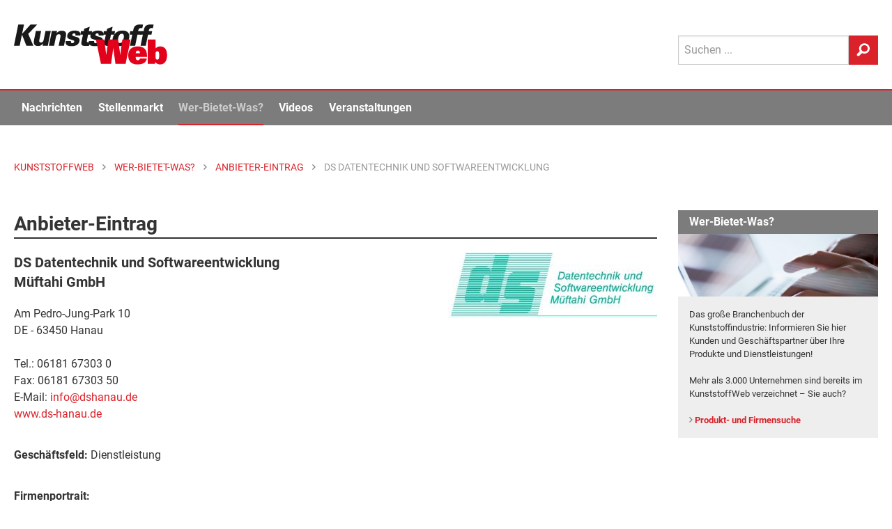

--- FILE ---
content_type: text/html; Charset=UTF-8
request_url: https://www.kunststoffweb.de/firmen/ds_datentechnik_und_softwareentwicklung_f101556
body_size: 19017
content:

<!doctype html> 
<html lang="de">
<head>
	<meta http-equiv="Content-Type" content="text/html; charset=utf-8">
	<meta http-equiv="x-ua-compatible" content="ie=edge">
	
	<meta name="viewport" content="width=device-width, initial-scale=1.0">
	<title>DS Datentechnik und Softwareentwicklung (DE-Hanau) | KunststoffWeb</title>
<meta name="description" content="Anbieter von &quot;Software für Kunststoffverarbeiter&quot; und anderen Kunststoff-Produkten und Dienstleistungen aus Hanau (DE)..." />
<meta name="keywords" content="Kunststoff, Kunststoffe, Kunststoffindustrie, Kunststoffverarbeitung, Nachrichten, News, Marktberichte, Polymerpreise, Technologie, Stellenmarkt, Jobs, Rohstoffe, Maschinen, Produkte, Additive, Anbieter, Unternehmen, Veranstaltungen, Video, Handelsnamen, Verbände, Datenbanken" />
<link rel="canonical" href="https://www.kunststoffweb.de/firmen/ds_datentechnik_und_softwareentwicklung_f101556">
<meta property="og:title" content="DS Datentechnik und Softwareentwicklung (DE-Hanau)" />
<meta property="og:description" content="Anbieter von &quot;Software für Kunststoffverarbeiter&quot; und anderen Kunststoff-Produkten und Dienstleistungen aus Hanau (DE). 
 
  
 

 
  
 


Das Unternehmen DS Datentechnik und Softwareentwicklung
Müftahi GmbH ist durch seine jahrelange Erfahrung tief in der Branche der
Kunststoff- und Verpackungsindustrie verwurzelt..." />
<meta property="og:type" content="article" />
<meta property="og:url" content="https://www.kunststoffweb.de/firmen/ds_datentechnik_und_softwareentwicklung_f101556" />
<meta property="og:image" content="https://www.kunststoffweb.de/_assets/images/wbw/logo/101556.jpg" />
<meta property="og:site_name" content="KunststoffWeb" />
<meta property="twitter:card" content="summary" />
<meta property="twitter:title" content="DS Datentechnik und Softwareentwicklung (DE-Hanau)" />
<meta property="twitter:description" content="Anbieter von &quot;Software für Kunststoffverarbeiter&quot; und anderen Kunststoff-Produkten und Dienstleistungen aus Hanau (DE). 
 
  
 

 
  
 


Das Unternehmen DS Datentechnik und Softwareentwicklung
Müftahi GmbH ist durch seine jahrelange Erfahrung tief in der Branche der
Kunststoff- und Verpackungsindustrie verwurzelt..." />
<meta property="twitter:url" content="https://www.kunststoffweb.de/firmen/ds_datentechnik_und_softwareentwicklung_f101556" />
<meta property="twitter:image" content="https://www.kunststoffweb.de/_assets/images/wbw/logo/101556.jpg" />

	
	
	<meta name="date" content="23.01.2026">
	<meta name="robots" content="index, follow">

	<link rel="home" type="text/html" title="Startseite" href="/" />
	<link rel="alternate" type="application/rss+xml" title="KunststoffWeb Nachrichten" href="https://www.kunststoffweb.de/rss/?f=kunststoffweb_ticker_tag" />
	<link rel="alternate" type="application/rss+xml" title="KunststoffWeb Insolvenzen" href="https://www.kunststoffweb.de/rss/?f=kunststoffweb_insolvenzen" />
	<link rel="alternate" type="application/rss+xml" title="KunststoffWeb Stellenangebote" href="https://www.kunststoffweb.de/rss/?f=kunststoffweb_stellenangebote" />
	
	<link rel="apple-touch-icon" sizes="57x57" href="/_assets/images/_favicon/apple-icon-57x57.png">
	<link rel="apple-touch-icon" sizes="60x60" href="/_assets/images/_favicon/apple-icon-60x60.png">
	<link rel="apple-touch-icon" sizes="72x72" href="/_assets/images/_favicon/apple-icon-72x72.png">
	<link rel="apple-touch-icon" sizes="76x76" href="/_assets/images/_favicon/apple-icon-76x76.png">
	<link rel="apple-touch-icon" sizes="114x114" href="/_assets/images/_favicon/apple-icon-114x114.png">
	<link rel="apple-touch-icon" sizes="120x120" href="/_assets/images/_favicon/apple-icon-120x120.png">
	<link rel="apple-touch-icon" sizes="144x144" href="/_assets/images/_favicon/apple-icon-144x144.png">
	<link rel="apple-touch-icon" sizes="152x152" href="/_assets/images/_favicon/apple-icon-152x152.png">
	<link rel="apple-touch-icon" sizes="180x180" href="/_assets/images/_favicon/apple-icon-180x180.png">
	<link rel="icon" type="image/png" sizes="192x192"  href="/_assets/images/_favicon/android-icon-192x192.png">
	<link rel="icon" type="image/png" sizes="144x144"  href="/_assets/images/_favicon/android-icon-144x144.png">
	<link rel="icon" type="image/png" sizes="32x32" href="/_assets/images/_favicon/favicon-32x32.png">
	<link rel="icon" type="image/png" sizes="96x96" href="/_assets/images/_favicon/favicon-96x96.png">
	<link rel="icon" type="image/png" sizes="16x16" href="/_assets/images/_favicon/favicon-16x16.png">
	<link rel="mask-icon" href="/_assets/images/_favicon/safari-pinned-tab.svg" color="#e3001b">
	<link rel="manifest" href="/_assets/images/_favicon/manifest.json">
	<meta name="msapplication-TileColor" content="#efefef">
	<meta name="msapplication-TileImage" content="/ms-icon-144x144.png">
	<meta name="theme-color" content="#efefef">
	
<script>
function cm_load_GA(){
	var gaProperty = 'UA-499481-1';
	var disableStr = 'ga-disable-' + gaProperty;
	if (document.cookie.indexOf(disableStr + '=true') > -1) {
	  window[disableStr] = true;
	}
	function gaOptout() {
	  document.cookie = disableStr + '=true; expires=Thu, 31 Dec 2099 23:59:59 UTC; path=/';
	  window[disableStr] = true;
	}
	(function(i,s,o,g,r,a,m){i['GoogleAnalyticsObject']=r;i[r]=i[r]||function(){
	(i[r].q=i[r].q||[]).push(arguments)},i[r].l=1*new Date();a=s.createElement(o),
	m=s.getElementsByTagName(o)[0];a.async=1;a.src=g;m.parentNode.insertBefore(a,m)
	})(window,document,'script','//www.google-analytics.com/analytics.js','ga');
	ga('create', 'UA-499481-1', 'auto');
	ga('set', 'anonymizeIp', true);
	ga('send', 'pageview');
	
	<!-- Google tag (gtag.js) -->
	var gtag_script = document.createElement('script');
	gtag_script.type = 'text/javascript';
	gtag_script.src = 'https://www.googletagmanager.com/gtag/js?id=G-BEZS9PHS05';
	document.body.appendChild(gtag_script);
	window.dataLayer = window.dataLayer || [];
	function gtag(){dataLayer.push(arguments);}
	gtag('js', new Date());
	gtag('config', 'G-BEZS9PHS05');
	
}
var _paq=window._paq=window._paq||[];_paq.push(["trackPageView"]),_paq.push(["enableLinkTracking"]),function(){var a="//mt.ki-group.de/";_paq.push(["setTrackerUrl",a+"matomo.php"]),_paq.push(["setSiteId","1"]);var e=document,p=e.createElement("script"),r=e.getElementsByTagName("script")[0];p.async=!0,p.src=a+"matomo.js",r.parentNode.insertBefore(p,r)}();
</script>



<link rel="stylesheet" href="/_assets/css/app.css?v=1.2">


</head>

<body data-param-id="101556" data-param-q="" data-param-c="" data-param-acc="" data-param-p=""  data-param-page="1" data-param-sortby="" data-param-pageid = "100017" data-param-navi-parentid = "100016" data-param-rubrik = "wer-bietet-was" data-param-url = "https://www.kunststoffweb.de/firmen/ds_datentechnik_und_softwareentwicklung_f101556" data-param-dr = "23.01.2026-31.12.2099" >



<!-- SVG-Code -->
<svg xmlns="http://www.w3.org/2000/svg" xmlns:xlink="http://www.w3.org/1999/xlink"><symbol viewBox="0 0 8 13" id="arrow" xmlns="http://www.w3.org/2000/svg"><path d="M0 11.473L4.962 6.5 0 1.528 1.528 0l6.5 6.5-6.5 6.5z" fill-rule="evenodd"/></symbol><symbol viewBox="0 0 13 27" id="facebook" xmlns="http://www.w3.org/2000/svg"><path d="M8.702 26.311V13.254h3.604l.478-4.5H8.702l.006-2.251c0-1.174.111-1.803 1.797-1.803h2.253V.2H9.153C4.823.2 3.3 2.383 3.3 6.054v2.701H.6v4.5h2.7V26.31h5.402z" fill="#FFF" fill-rule="evenodd"/></symbol><symbol viewBox="0 0 24 16" id="googleplus" xmlns="http://www.w3.org/2000/svg"><path d="M7.636 7.314V9.92h4.331c-.174 1.118-1.309 3.279-4.33 3.279-2.608 0-4.735-2.15-4.735-4.799 0-2.65 2.127-4.799 4.734-4.799 1.484 0 2.477.63 3.044 1.173l2.073-1.987C11.422 1.549 9.698.8 7.636.8 3.415.8 0 4.198 0 8.4S3.415 16 7.636 16c4.408 0 7.331-3.083 7.331-7.426 0-.5-.054-.88-.12-1.26h-7.21zm16.364 0h-2.182V5.143h-2.182v2.171h-2.181v2.172h2.181v2.171h2.182V9.486H24" fill="#FFF" fill-rule="evenodd"/></symbol><symbol viewBox="0 0 12 12" id="info" xmlns="http://www.w3.org/2000/svg"><path d="M6 .079a5.921 5.921 0 1 0 0 11.843A5.921 5.921 0 0 0 6 .079zm.604 9.215a.206.206 0 0 1-.206.206h-.796a.206.206 0 0 1-.206-.206V5.47c0-.114.092-.206.206-.206h.796c.114 0 .206.092.206.206v3.824zM5.995 4.41a.72.72 0 0 1-.713-.723c0-.399.323-.713.713-.713.4 0 .723.314.723.713 0 .4-.323.723-.723.723z" fill="#4A4A4A" fill-rule="evenodd"/></symbol><symbol viewBox="0 0 22 21" fill-rule="evenodd" clip-rule="evenodd" stroke-linejoin="round" stroke-miterlimit="1.414" id="linkedin" xmlns="http://www.w3.org/2000/svg"><path d="M5.6 20.6h-5v-13h5v13zm-2.5-15C1.6 5.6.6 4.4.6 3.1S1.6.7 3.1.7s2.5 1.1 2.5 2.4c.1 1.4-.9 2.5-2.5 2.5zm11.5 6c-1.1 0-2 .9-2 2v7h-5s.1-12 0-13h5v1.5s1.5-1.4 3.9-1.4c3 0 5.1 2.1 5.1 6.3v6.7h-5v-7c0-1.2-.9-2.1-2-2.1z" fill-rule="nonzero"/></symbol><symbol viewBox="0 0 270 71" id="logo" xmlns="http://www.w3.org/2000/svg"><title>KunststoffWeb: Fachinformationen für die Kunststoffindustrie</title><g fill="none" fill-rule="evenodd"><path fill="#1A1919" d="M0 37.657h10.07l4.048-19.877 7.857 19.877h12.302l-9.085-20.912L40.896.284H29.14l-14.801 16.41L17.681.283H7.611L0 37.657"/><path d="M38.623 11.672l-2.984 14.65c-1.012 4.969-1.857 11.802 6.774 11.802 2.183 0 5.371-.311 8.755-4.504l-.624 4.037h9.177c.361-2.018.414-2.277.768-4.503l4.375-21.482h-9.326L52.47 26.735c-.295 1.45-1.054 5.177-4.973 5.177-3.72 0-2.982-3.624-2.687-5.073L47.9 11.672h-9.276M61.505 37.657h9.276l3.036-14.907c.19-.932 1.117-5.487 5.284-5.487 3.82 0 3.071 3.675 2.702 5.487l-3.036 14.907h9.326l3.205-15.735c.727-3.572 2.203-10.82-6.924-10.82-5.16 0-7.67 2.589-9.213 4.556l.713-3.986h-9.326l-.88 5.539-4.163 20.446M91.3 29.22c-1.807 8.386 5.327 9.162 10.387 9.162 2.183 0 11.955 0 13.747-8.8 1.033-5.072-2.155-6.47-4.399-7.143l-6.257-1.915c-1.404-.414-2.33-.984-2.024-2.485.327-1.605 1.803-2.278 3.242-2.278 1.488 0 2.066.57 2.295 1.398.189.776-.012 1.76-.17 2.537h8.83c1.079-7.247-4.221-8.748-9.578-8.748-3.671 0-6.773.62-9.283 2.225-1.869 1.14-3.651 3.313-4.178 5.901-1.086 5.332 3.164 6.626 4.618 7.04l4.754 1.501c1.967.57 3.3 1.087 2.931 2.899-.231 1.14-1.231 2.64-3.364 2.64-1.588 0-2.224-.776-2.402-1.605-.218-.88-.017-1.863.078-2.329H91.3" fill="#1A1919"/><path d="M131.924 11.776l1.58-7.765-9.737 3.727-.822 4.038h-4.861l-1.266 6.211h4.713l-2.54 12.475c-1.023 5.022-.062 7.61 7.379 7.61 3.175 0 4.864-.26 6.147-.466l1.244-6.108c-1.173.155-1.62.155-2.363.155-3.572 0-3.277-1.45-2.673-4.659l1.834-9.007h6.002l1.265-6.211h-5.902" fill="#1A1919"/><path d="M132.154 29.22c-1.807 8.386 5.326 9.162 10.386 9.162 2.183 0 11.955 0 13.747-8.8 1.034-5.072-2.154-6.47-4.399-7.143l-6.257-1.915c-1.403-.414-2.33-.984-2.024-2.485.328-1.605 1.804-2.278 3.243-2.278 1.487 0 2.066.57 2.294 1.398.19.776-.011 1.76-.17 2.537h8.83c1.08-7.247-4.22-8.748-9.578-8.748-3.67 0-6.773.62-9.282 2.225-1.87 1.14-3.651 3.313-4.179 5.901-1.085 5.332 3.165 6.626 4.62 7.04l4.753 1.501c1.967.57 3.3 1.087 2.931 2.899-.231 1.14-1.232 2.64-3.365 2.64-1.587 0-2.223-.776-2.401-1.605-.218-.88-.018-1.863.077-2.329h-9.226" fill="#1A1919"/><path d="M172.23 11.776l1.582-7.765-9.738 3.727-.822 4.038h-4.861l-1.266 6.211h4.713l-2.54 12.475c-1.023 5.022-.062 7.61 7.38 7.61 3.174 0 4.863-.26 6.146-.466l1.244-6.108c-1.173.155-1.62.155-2.364.155-3.57 0-3.276-1.45-2.672-4.659l1.835-9.007h6.002l1.265-6.211h-5.904" fill="#1A1919"/><path d="M173.856 24.561c-.643 3.158-.74 7.04 1.558 9.887 1.935 2.432 5.222 3.83 10.728 3.83 5.11 0 8.513-1.603 11.028-3.726 3.128-2.692 4.95-6.523 5.719-10.301 1.876-9.214-3.56-13.459-11.645-13.459-9.871 0-15.764 5.797-17.388 13.77zm9.663.052c.79-3.882 2.48-8.282 6.597-8.282 3.72 0 3.993 3.779 3.075 8.282-.737 3.623-2.47 8.23-6.537 8.23-.843 0-2.509-.103-3.2-2.07-.651-1.916-.283-4.452.065-6.16z" fill="#1A1919"/><path d="M227.332.44c-1.021-.104-2.913-.311-5.443-.311-9.772 0-10.979 5.435-12.095 11.647h-4.96l-1.286 6.315h4.812l-3.985 19.566h9.127l3.985-19.566h6.002l1.286-6.315h-6.002c.393-2.174.947-5.384 4.767-5.384 1.24 0 2.14.207 2.516.31L227.332.44" fill="#1A1919"/><path d="M245.977.44c-1.02-.104-2.912-.311-5.442-.311-9.773 0-10.98 5.435-12.095 11.647h-4.96l-1.287 6.315h4.812l-3.984 19.566h9.127l3.985-19.566h6.002l1.286-6.315h-6.002c.393-2.174.947-5.384 4.766-5.384 1.24 0 2.141.207 2.517.31L245.977.44" fill="#1A1919"/><path fill="#E3001B" d="M153.29 69.664h17.755l3.837-27.97h.115l3.837 27.97h17.755l8.935-43.15h-14.663l-3.493 27.133h-.114l-3.838-27.134h-16.953l-3.837 27.134h-.115l-3.494-27.134h-14.662l8.935 43.15M221.845 60.041c-.401 2.153-1.89 3.109-3.437 3.109-2.75 0-3.894-1.495-3.894-4.961v-.897h19.817v-2.031c0-10.699-5.212-16.496-16.094-16.496-10.31 0-17.01 5.38-17.01 15.719 0 12.132 7.56 16.077 15.979 16.077 10.767 0 15.75-3.705 16.78-10.52h-12.141zm-7.331-9.083v-.419c0-2.869 1.489-4.363 3.723-4.363 2.175 0 3.608 1.494 3.608 4.363v.419h-7.331zM249.35 54.664c0-2.63 0-3.408.23-4.662.343-1.734 1.431-2.75 2.977-2.75 2.864 0 3.265 2.63 3.265 7.412 0 4.063-.344 7.41-3.322 7.41-1.547 0-2.177-.717-2.577-1.613-.401-.898-.573-2.69-.573-5.797zm-13.86 15h13.058l.23-3.466c2.404 3.407 5.784 4.363 8.934 4.363 6.988 0 11.97-5.618 11.97-16.256 0-11.356-5.555-15.54-11.798-15.54-3.208 0-6.243.956-8.534 3.646V26.513h-13.86v43.15z"/></g></symbol><symbol viewBox="0 0 15 11" id="mail" xmlns="http://www.w3.org/2000/svg"><path d="M13.74.035H.56a.47.47 0 0 0-.468.468v.943c0 .044.047.094.085.114l6.928 3.957a.12.12 0 0 0 .118-.001l6.717-3.952c.038-.021.138-.077.176-.103.045-.03.092-.059.092-.114V.503a.47.47 0 0 0-.468-.468zm.41 2.833a.118.118 0 0 0-.118.001L10.23 5.106a.117.117 0 0 0-.027.18l3.803 4.1a.116.116 0 0 0 .128.029.117.117 0 0 0 .074-.11V2.97a.117.117 0 0 0-.058-.102zM9.134 5.857a.117.117 0 0 0-.145-.022l-1.524.897a.595.595 0 0 1-.588.004l-1.34-.766a.117.117 0 0 0-.139.016L.306 10.709a.117.117 0 0 0 .02.187c.08.047.156.07.234.07h13.045a.116.116 0 0 0 .107-.071.116.116 0 0 0-.022-.127l-4.556-4.91zm-4.856-.43a.117.117 0 0 0-.021-.188L.267 2.96a.118.118 0 0 0-.175.102v5.98a.117.117 0 0 0 .196.086l3.99-3.701z" fill-rule="evenodd"/></symbol><symbol viewBox="0 0 21 22" id="search" xmlns="http://www.w3.org/2000/svg"><path d="M12.038.297c-4.62 0-8.362 3.84-8.362 8.576A8.7 8.7 0 0 0 4.875 13.3L.82 17.458l.014.014a2.375 2.375 0 0 0-.699 1.71c0 1.316 1.023 2.346 2.305 2.346.655 0 1.241-.27 1.66-.707l.01.01 4.182-4.29a8.157 8.157 0 0 0 3.745.908c4.62 0 8.361-3.84 8.361-8.576 0-4.736-3.742-8.576-8.361-8.576zm.05 13.78c-2.887 0-5.226-2.4-5.226-5.36 0-2.96 2.34-5.36 5.227-5.36 2.887 0 5.225 2.4 5.225 5.36 0 2.96-2.338 5.36-5.225 5.36z" fill-rule="evenodd"/></symbol><symbol viewBox="0 0 200.1 204" id="star" xmlns="http://www.w3.org/2000/svg"><path d="M183.8 74.4c-.5-1.4-1.9-2.4-3.4-2.4h-58l-20.5-54.6c-.5-1.4-1.9-2.4-3.4-2.4s-2.9 1-3.4 2.4L74.6 72h-58c-1.5 0-2.9 1-3.4 2.4s0 3 1.2 4l47.9 41.2-20.6 61.7c-.5 1.5 0 3.1 1.3 4s2.9.9 4.2 0l51.3-37.6 51.3 37.6c.6.5 1.4.7 2.1.7.7 0 1.5-.2 2.1-.7 1.3-.9 1.8-2.5 1.3-4l-20.6-61.7 47.9-41.2c1.2-1 1.7-2.6 1.2-4z"/></symbol><symbol viewBox="0 0 24 20" id="twitter" xmlns="http://www.w3.org/2000/svg"><path d="M11.281 5.508l.05.83-.839-.102c-3.055-.39-5.724-1.711-7.99-3.932l-1.11-1.101-.285.813C.504 3.83.89 5.745 2.148 7.033c.672.712.521.813-.637.39-.403-.136-.756-.238-.79-.187-.117.119.286 1.661.605 2.271.437.848 1.326 1.678 2.3 2.17l.823.39-.974.016c-.94 0-.974.017-.873.373.336 1.102 1.662 2.271 3.14 2.78l1.04.356-.906.542a9.452 9.452 0 0 1-4.5 1.254c-.755.017-1.376.085-1.376.136 0 .17 2.048 1.118 3.24 1.491 3.576 1.102 7.823.627 11.013-1.254 2.266-1.339 4.532-4 5.59-6.576.57-1.373 1.141-3.881 1.141-5.084 0-.78.05-.882.99-1.814.555-.542 1.075-1.135 1.176-1.305.168-.322.151-.322-.705-.034-1.427.509-1.628.441-.923-.322.52-.542 1.141-1.525 1.141-1.813 0-.051-.252.034-.537.186-.302.17-.974.424-1.477.577l-.907.288-.822-.56C18.466 1 17.828.66 17.493.56c-.857-.238-2.166-.204-2.938.067-2.099.763-3.425 2.73-3.274 4.882z" fill="#FFF" fill-rule="evenodd"/></symbol><symbol viewBox="0 0 24 28" id="xing" xmlns="http://www.w3.org/2000/svg"><path d="M5.222 19.319H1.379a.564.564 0 0 1-.501-.266c-.1-.167-.106-.382 0-.598l4.082-7.301c.004-.008.004-.014 0-.023L2.363 6.574c-.109-.217-.123-.431-.021-.598.096-.161.291-.243.522-.243h3.841c.59 0 .88.385 1.07.73 0 0 2.625 4.644 2.641 4.668L6.27 18.567c-.196.358-.473.752-1.047.752M23.386 1.25L14.88 16.495a.022.022 0 0 0 0 .026l5.416 10.03c.107.217.109.435.007.602-.098.16-.278.25-.51.25h-3.837c-.589 0-.881-.398-1.073-.743L9.426 16.51l8.548-15.367C18.18.767 18.43.4 19.002.4h3.88c.233 0 .414.088.512.25.1.165.099.385-.008.6" fill="#FFF" fill-rule="evenodd"/></symbol></svg>


<div class="off-canvas-wrapper"> <!-- off-canvas-wrapper schliesst im Footer -->
<!-- responsive Navi -->
<div class="off-canvas position-right" id="offCanvas" data-off-canvas>
  <form id="site-suche-responsiv" action="/suche/default.asp" method="get" name="query">
    <div class="input-group">
      <input class="input-group-field" type="search" name="q" placeholder="Suchen ...">
      <div class="input-group-button">
        <button type="submit" class="button secondary button--search">
          <svg class="icon icon-search" aria-hidden="true" role="img">
            <use xmlns:xlink="http://www.w3.org/1999/xlink" xlink:href="#search"></use>
          </svg>
        </button>
      </div>
    </div>
  </form>

  <ul class="vertical menu accordion-menu menu-main" data-accordion-menu role="group"><li role="treeitem" class="is-accordion-submenu-parent" aria-controls="1000-acc-menu" aria-expanded="false" id="1000-acc-menu-link"><a href="/nachrichten/">Nachrichten</a>
  <ul class="menu vertical nested submenu is-accordion-submenu" data-submenu="" role="group" aria-labelledby="1000-acc-menu-link" aria-hidden="true" id="1000-acc-menu" style="display: none;">

<li role="treeitem" class="is-submenu-item is-accordion-submenu-item"><a href="/nachrichten/default.asp">Alle Nachrichten</a></li>

<li role="treeitem" class="is-submenu-item is-accordion-submenu-item"><a href="/branchen-news/default.asp">Branche</a></li>

<li role="treeitem" class="is-submenu-item is-accordion-submenu-item"><a href="/technologie-news/default.asp">Technologie</a></li>

<li role="treeitem" class="is-submenu-item is-accordion-submenu-item"><a href="/polymerpreis-news/default.asp">Polymerpreise</a></li>

<li role="treeitem" class="is-submenu-item is-accordion-submenu-item"><a href="/insolvenzen/default.asp">Insolvenzen</a></li>

<li role="treeitem" class="is-submenu-item is-accordion-submenu-item"><a href="/nachrichten/archiv.asp">Archiv</a></li>
</ul>
</li><li role="treeitem" class="is-accordion-submenu-parent" aria-controls="2000-acc-menu" aria-expanded="false" id="2000-acc-menu-link"><a href="/stellenmarkt/">Stellenmarkt</a>
  <ul class="menu vertical nested submenu is-accordion-submenu" data-submenu="" role="group" aria-labelledby="2000-acc-menu-link" aria-hidden="true" id="2000-acc-menu" style="display: none;">

<li role="treeitem" class="is-submenu-item is-accordion-submenu-item"><a href="/stellenmarkt/default.asp">Alle Angebote und Gesuche</a></li>

<li role="treeitem" class="is-submenu-item is-accordion-submenu-item"><a href="/stellenmarkt/angebote.asp">Stellenangebote</a></li>

<li role="treeitem" class="is-submenu-item is-accordion-submenu-item"><a href="/stellenmarkt/gesuche.asp">Stellengesuche</a></li>

<li role="treeitem" class="is-submenu-item is-accordion-submenu-item"><a href="/stellenmarkt/links.asp">Stellenmarkt-Partner</a></li>
</ul>
</li><li role="treeitem" class="is-accordion-submenu-parent" aria-controls="5000-acc-menu" aria-expanded="false" id="5000-acc-menu-link"><a href="/wer-bietet-was/">Wer-Bietet-Was?</a>
  <ul class="menu vertical nested submenu is-accordion-submenu" data-submenu="" role="group" aria-labelledby="5000-acc-menu-link" aria-hidden="true" id="5000-acc-menu" style="display: none;">

<li role="treeitem" class="is-submenu-item is-accordion-submenu-item"><a href="/wer-bietet-was/default.asp">Produktsuche</a></li>

<li role="treeitem" class="is-submenu-item is-accordion-submenu-item"><a href="/wer-bietet-was/eintragen.asp">Kostenloser Firmeneintrag</a></li>

<li role="treeitem" class="is-submenu-item is-accordion-submenu-item"><a href="/firmeneintrag/login.asp">Firmeneintrag verwalten</a></li>

<li role="treeitem" class="is-submenu-item is-accordion-submenu-item"><a href="/handelsnamen/default.asp">Handelsnamen</a></li>
</ul>
</li><li role="treeitem" class="is-accordion-submenu-parent" aria-controls="6000-acc-menu" aria-expanded="false" id="6000-acc-menu-link"><a href="/video/">Videos</a>
  <ul class="menu vertical nested submenu is-accordion-submenu" data-submenu="" role="group" aria-labelledby="6000-acc-menu-link" aria-hidden="true" id="6000-acc-menu" style="display: none;">

<li role="treeitem" class="is-submenu-item is-accordion-submenu-item"><a href="/video/default.asp">Alle Videos</a></li>

<li role="treeitem" class="is-submenu-item is-accordion-submenu-item"><a href="/video/liste.asp">Archiv</a></li>

<li role="treeitem" class="is-submenu-item is-accordion-submenu-item"><a href="/video/melden.asp">Ihr Video im KunststoffWeb</a></li>
</ul>
</li><li role="treeitem" class="is-accordion-submenu-parent" aria-controls="7000-acc-menu" aria-expanded="false" id="7000-acc-menu-link"><a href="/veranstaltungen/">Veranstaltungen</a>
  <ul class="menu vertical nested submenu is-accordion-submenu" data-submenu="" role="group" aria-labelledby="7000-acc-menu-link" aria-hidden="true" id="7000-acc-menu" style="display: none;">

<li role="treeitem" class="is-submenu-item is-accordion-submenu-item"><a href="/veranstaltungen/default.asp">Alle Termine</a></li>

<li role="treeitem" class="is-submenu-item is-accordion-submenu-item"><a href="/veranstaltungen/melden.asp">Veranstaltung eintragen</a></li>

<li role="treeitem" class="is-submenu-item is-accordion-submenu-item"><a href="/veranstaltungen/knowledge_training.asp">KI Group Knowledge & Training</a></li>
</ul>
</li><li role="treeitem" class="is-accordion-submenu-parent" aria-controls="8000-acc-menu" aria-expanded="false" id="8000-acc-menu-link"><a href="/newsletter/">Newsletter</a>
  <ul class="menu vertical nested submenu is-accordion-submenu" data-submenu="" role="group" aria-labelledby="8000-acc-menu-link" aria-hidden="true" id="8000-acc-menu" style="display: none;">

<li role="treeitem" class="is-submenu-item is-accordion-submenu-item"><a href="/newsletter/">Newsletter kostenlos abonnieren</a></li>

<li role="treeitem" class="is-submenu-item is-accordion-submenu-item"><a href="/newsletter/empfehlen.asp">Newsletter empfehlen</a></li>
</ul>
</li></ul>
 <!-- Ende -->

<!--
  <ul class="menu-meta margin-left20">
    <li><a href="/ueber/werbung.asp">Werbung</a></li>
    <li><a href="/ueber/kontakt.asp">Kontakt</a></li>
    <li><a href="/ueber/impressum.asp">Impressum</a></li>
    <li><a href="/ueber/datenschutz.asp">Datenschutz</a></li>
  </ul>
-->
</div> 

<div class="off-canvas-content" data-off-canvas-content> <!-- off-canvas-content schliesst im Footer -->

<div id="print-logo" class="print-show" style="display: none;">
	<svg class="site-logo" aria-hidden="true" role="img">
		<use xmlns:xlink="http://www.w3.org/1999/xlink" xlink:href="#logo"></use>
	</svg>
</div>

<div data-sticky-container>
<header class="site-header" data-sticky data-margin-top="-8" data-sticky-on="small">

<!-- Logo, Sub-Navi & Suche -->
				<div id="site-header-top" class="grid-container site-header__top">
					<div class="grid-x grid-padding-x">
						<div class="small-6 medium-9 cell">
							
							<a href="/" title="KunststoffWeb: Fachinformationen für die Kunststoffindustrie">
								<span class="site-h1-text">KunststoffWeb: Fachinformationen für die Kunststoffindustrie</span>
								<svg class="site-logo" aria-hidden="true" role="img">
									<use xmlns:xlink="http://www.w3.org/1999/xlink" xlink:href="#logo"></use>
								</svg>
							</a>
							
						</div>
						<div class="small-6 medium-3 cell site-header__menu-search">
							<div class="site-header__search show-for-large">
								<form id="site-suche" action="/suche/" method="get" name="query"  accept-charset="UTF-8">
									<div class="input-group">
										<input class="input-group-field" type="search" name="q" placeholder="Suchen ..."  maxlength="50">
										<div class="input-group-button">
											<button type="submit" class="button secondary button--search">
												<svg class="icon icon-search" aria-hidden="true" role="img">
													<use xmlns:xlink="http://www.w3.org/1999/xlink"
														 xlink:href="#search"></use>
												</svg>
											</button>
										</div>
									</div>
								</form>
							</div>

							<div class="menu-button hide-for-large">
								<div class="title-bar-title">Menü</div>
								<button class="menu-icon dark" type="button" data-toggle="offCanvas"></button>
							</div>
						</div>
					</div>
				</div> 

<div class="mega-menu-wrap show-for-large">
	<div class="grid-container">
		<div class="grid-x grid-padding-x" >
			<div class="cell">
				<ul class="mega-menu js-mega-menu">
					<li class="mega-menu-logo">
						<a href="/">
							<svg class="site-logo" aria-hidden="true" role="img">
								<use xmlns:xlink="http://www.w3.org/1999/xlink" xlink:href="#logo"></use>
							</svg>
						</a>
					</li>
					<li data-inhaltsrubrik="nachrichten" data-navi-parentid="100308" class="has-submenu">
						<a href="/nachrichten/">Nachrichten</a>
						<div class="submenu">			
							<div class="submenu__columns">
								<div class="submenu__links">
									<ul>
										<li><a href="/nachrichten/">
											<div class="linkgroup__title">Alle Nachrichten</div>
										</a></li>
										<li><a href="/branchen-news/">
											<div class="linkgroup__title">Branche</div>
										</a></li>
										<li><a href="/branchen-news/rubrik.asp?c=rubrik&q=02">Unternehmen</a></li>
										<li><a href="/branchen-news/rubrik.asp?c=rubrik&q=04">Märkte</a></li>
										<li><a href="/branchen-news/rubrik.asp?c=rubrik&q=05">Werkstoffe</a></li>
										<li><a href="/branchen-news/rubrik.asp?c=rubrik&q=06">Management</a></li>
										<li><a href="/branchen-news/rubrik.asp?c=rubrik&q=07">Namen und Köpfe</a></li>
										<li><a href="/branchen-news/rubrik.asp?c=rubrik&q=08">Branche</a></li>
										
										<li><a href="/technologie-news/">
											<div class="linkgroup__title mt-xs">Technologie</div>
										</a></li>
										<li><a href="/polymerpreis-news/">
											<div class="linkgroup__title">Polymerpreise</div>
										</a></li>
										<li><a href="/insolvenzen/">
											<div class="linkgroup__title">Insolvenzen</div>
										</a></li>
										<li><a href="/nachrichten/archiv.asp">
											<div class="linkgroup__title">Archiv</div>
										</a></li>
									</ul>
								</div>
								
								<div class="submenu__links">
									<article class="modul modul-liste modul-pos-0 modul-branchen-news" id="modul_100067">
<div class="submenu__subheadline">Branche</div>
<ul><li data-item>
	<a class="linkgroup" href="/branchen-news/eva_anlage_von_totalenergies_in_gonfreville_offenbar_ausgefallen_t259503">
		<div class="linkgroup__title">EVA: Anlage von TotalEnergies in Gonfreville offenbar ausgefallen</div>
		<div class="linkgroup__description">
			Medienberichten zufolge soll der Petrochemiekonzern TotalEnergies   nach technischen Problemen an der EVA-Anlage im…
		</div>
	</a>
</li><li data-item>
	<a class="linkgroup" href="/branchen-news/vioneo_polyolefin-anlage_wird_in_china_statt_antwerpen_gebaut_t259504">
		<div class="linkgroup__title">Vioneo: Polyolefin-Anlage wird in China statt Antwerpen gebaut</div>
		<div class="linkgroup__description">
			Die hübsche Seifenblase eines Polymeranlagen-Neubaus in Europa ist geplatzt: Das Polyolefin-Großprojekt von Vioneo   wird nicht…
		</div>
	</a>
</li></ul>
</article>
								</div>
								<div class="submenu__links">
									<article class="modul modul-liste modul-pos-0 modul-technologie-news" id="modul_100069">
<div class="submenu__subheadline">Technologie</div>
<ul><li>
	<a class="linkgroup" href="/technologie-news/vecoplan_weniger_maschinenschaeden_durch_adaptive_intelligenz_tn107779">
		<div class="linkgroup__title">Vecoplan: Weniger Maschinenschäden durch adaptive Intelligenz</div>
		<div class="linkgroup__description">
			Mit dem neuen Modul Vecoplan Intelligent Detect VID hat der Maschinenbauer seine digitale Steuerungsplattform Vecoplan Smart&hellip;
		</div>
	</a>
</li><li>
	<a class="linkgroup" href="/technologie-news/hochschule_bielefeld_wissensbasis_kunststoffe_als_praktisches_werkzeu_tn107780">
		<div class="linkgroup__title">Hochschule Bielefeld: Wissensbasis Kunststoffe als praktisches Werkzeug</div>
		<div class="linkgroup__description">
			Die Wissenssammlung des Innovation Campus for Sustainable Solutions verbindet theoretische Grundlagen und Praxiswissen mit dem&hellip;
		</div>
	</a>
</li></ul>
</article>
								</div>

								<div class="submenu__banner">
									

								</div>
							</div>
						</div>
					</li>
					<li data-inhaltsrubrik="stellenmarkt" data-navi-parentid="100020" class="has-submenu">
						<a href="/stellenmarkt/">Stellenmarkt</a>
						<div class="submenu">

							<div class="submenu__columns">
								<div class="submenu__links">
									<ul>
										<li><a href="/stellenmarkt/">
											<div class="linkgroup__title">Alle Angebote</div>
										</a></li>
										<li><a href="/stellenmarkt/angebote.asp">
											<div class="linkgroup__title">Stellenangebote</div>
										</a></li>
									</ul>
									<ul>
										<li><a href="/stellenmarkt/links.asp">
											<div class="linkgroup__title mt-xs">Stellenmarkt-Partner</div>
										</a></li>
									</ul>
					
								</div>
								<div class="submenu__links">
									
								</div>
								<div class="submenu__links">
									<article class="modul modul-liste modul-pos-0 modul-stellenmarkt" id="modul_100090">
<div class="submenu__subheadline">Aktuelle Stellenangebote</div>
<ul><li>
  <a class="linkgroup" href="/stellenmarkt/konstrukteur_kunststoffkomponenten_m_w_d_k133381">
    <div class="linkgroup__title">
      <div style="float: right;"><span class="label label--star label--star--megamenu"></span></div>
      Konstrukteur Kunststoffkomponenten (m/w/d)
    </div>
    <div class="linkgroup__description">
      BECKER + PARTNER Personalberatung + Managementberatung für den Mittelstand PartG.<br/>
      Dienstsitz: Frankfurt/Main
    </div>
  </a>
</li><li>
  <a class="linkgroup" href="/stellenmarkt/anwendungstechniker_m_w_d_k133377">
    <div class="linkgroup__title">
      <div style="float: right;"><span class="label label--star label--star--megamenu"></span></div>
      Anwendungstechniker (m/w/d)
    </div>
    <div class="linkgroup__description">
      POS TUNING GmbH<br/>
      Dienstsitz: 32107 Bad Salzuflen (DE)
    </div>
  </a>
</li></ul>
</article>
								</div>

								<div class="submenu__banner">
									

								</div>
							</div>
						</div>
					</li>
					<li data-inhaltsrubrik="wer-bietet-was" data-navi-parentid="100016" class="has-submenu">
						<a href="/wer-bietet-was/">Wer-Bietet-Was?</a>
						<div class="submenu">
							
							<div class="submenu__columns">
								<div class="submenu__links">
									<ul>
										<li><a href="/wer-bietet-was/">
											<div class="linkgroup__title">Produktsuche</div>
										</a></li>
										<li><a href="/firmeneintrag/eintragen.asp" class="td-underline">Kostenloser Firmeneintrag </a></li>
										<li><a href="/firmeneintrag/" class="td-underline">Firmeneintrag verwalten</a></li>
										<li><a href="/handelsnamen/">
											<div class="linkgroup__title mt-xs">Handelsnamen</div>
										</a></li> 
									</ul>
								</div>
								<div class="submenu__links">
									<ul>
										<li><div class="submenu__subheadline">Produktgruppen</div></li>
										<li><a href="/produkte/Kunststoff-Rohstoffe_Hilfsstoffe_Chemikalien_p100001" class="td-underline">Kunststoffrohstoffe, Hilfsstoffe, Chemikalien</a></li>
										<li><a href="/produkte/Kunststoffverarbeitung_Pruefung_Entwicklung_p100179" class="td-underline">Kunststoffverarbeitung, Pr&uuml;fung, Entwicklung</a></li>
										<li><a href="/produkte/Halbzeuge_aus_Kunststoff_p100213" class="td-underline">Halbzeuge</a></li>
										<li><a href="/produkte/Fertigerzeugnisse_aus_Kunststoff_p100243" class="td-underline">Kunststoff-Fertigerzeugnisse</a></li>
										
									</ul>
								</div>
								<div class="submenu__links">
									<ul>
										<li><div class="submenu__subheadline">Produktgruppen</div></li>
										<li><a href="/produkte/Maschinen_Geraete_Werkzeuge_p100267" class="td-underline">Maschinen, Ger&auml;te, Werkzeuge und Zubeh&ouml;r f&uuml;r die Kunststoffverarbeitung</a></li>
										<li><a href="/produkte/Analyse-_Mess-_und_Pruefgeraete_p100420" class="td-underline">Analyse-, Mess- und Pr&uuml;fger&auml;te, einschl. Zubeh&ouml;r</a></li>
										<li><a href="/produkte/Dienstleistungen_fuer_die_Kunststoffindustrie_p100440" class="td-underline">Dienstleistungen f&uuml;r die Kunststoffindustrie</a></li>
									</ul>
								</div>

								<div class="submenu__banner">
									

								</div>
							</div>
						</div>
					</li>
					
					<li data-inhaltsrubrik="Video" data-navi-parentid="100123" class="has-submenu">
						<a href="/video/">Videos</a>
						<div class="submenu">
							<div class="submenu__columns" >
  <div class="submenu__links">
    <ul>
      <li><a href="/video/">
        <div class="linkgroup__title">Alle Videos</div>
        </a></li>
      <li><a href="/video/melden.asp" class="td-underline">Ihr Video im KunststoffWeb</a></li>
    </ul>
  </div><div class="submenu__links">
  <div class="submenu__subheadline">Messevideo</div>
	<ul>
      <li data-item>
          <a class="linkgroup" href="/video/talk_with_market_leaders_ii_-_shape_a_smart_carbon_neutral_future_v100406">
              <div class="video-thumb-container" style="text-align: left">
                  <i class="fi-play-video font-300 video-thumb-overlay"></i>
                  <img data-src="/_assets/images/videos/thumbnails/100406.jpg" src="/_g_img/blank.gif" class="lazy-image-navi" alt="Talk with Market Leaders II - Shape a Smart & Carbon Neutral Future" width="200" />
              </div>
              <div class="linkgroup__title">Talk with Market Leaders II - Shape a Smart & Carbon Neutral Future</div>
          </a>
      </li>
  </ul>
</div><div class="submenu__links">
  <div class="submenu__subheadline">Produktpräsentation</div>
	<ul>
      <li data-item>
          <a class="linkgroup" href="/video/buerkle_xps-_eps-processing_v100374">
              <div class="video-thumb-container" style="text-align: left">
                  <i class="fi-play-video font-300 video-thumb-overlay"></i>
                  <img data-src="/_assets/images/videos/thumbnails/100374.jpg" src="/_g_img/blank.gif" class="lazy-image-navi" alt="BÜRKLE XPS- & EPS-processing" width="200" />
              </div>
              <div class="linkgroup__title">BÜRKLE XPS- & EPS-processing</div>
          </a>
      </li>
  </ul>
</div><div class="submenu__banner">
  

</div>
</div>
						</div>
					</li>
					
					<li data-inhaltsrubrik="veranstaltungen" data-navi-parentid="100098" class="has-submenu">
						<a href="/veranstaltungen">Veranstaltungen</a>
						<div class="submenu">
							<div class="submenu__columns">
								<div class="submenu__links">
									<ul>
										<li><a href="/veranstaltungen/">
											<div class="linkgroup__title">Alle Veranstaltungen</div>
										</a></li>
										<li><a href="/veranstaltungen/melden.asp" class="td-underline">Veranstaltung eintragen </a></li>
										<li><a href="https://www.kiweb.de/default.aspx?pageid=1800" target="_blank" class="td-underline">KI Group Knowledge & Training</a></li>
									</ul>
								</div>
								<div class="submenu__links">
									<div class="submenu__subheadline">Aktuelle Seminare</div>
<ul><li data-item>
  <a class="linkgroup" href="/veranstaltungen/industrietechniker_additive_fertigung_ve119725">
    <span class="news-date">14.03. - 06.11.2026</span>
    <div class="linkgroup__title">Industrietechniker Additive Fertigung</div>
    <p>SKZ KFE gGmbH</p>
  </a>
</li><li data-item>
  <a class="linkgroup" href="/veranstaltungen/stanztechnische_herstellung_von_metallischen_einlegeteilen_ve119262">
    <span class="news-date">04.03.2026</span>
    <div class="linkgroup__title">Stanztechnische Herstellung von metallischen Einlegeteilen</div>
    <p>Institut für Kunststoff- und Entwicklungstechnik IKET</p>
  </a>
</li></ul>  
								</div>
								<div class="submenu__links">
									<div class="submenu__subheadline">Aktuelle Konferenzen/Tagungen</div>
<ul><li data-item>
  <a class="linkgroup" href="/veranstaltungen/22_horber_werkzeugtag_2026_ve119839">
    <span class="news-date">29.01.2026</span>
    <div class="linkgroup__title">22. Horber Werkzeugtag 2026</div>
    <p>Institut für Kunststoff- und Entwicklungstechnik IKET</p>
  </a>
</li><li data-item>
  <a class="linkgroup" href="/veranstaltungen/bioplastics_-_approaches_for_sustainable_product_development_ve120499">
    <span class="news-date">24.02. - 25.02.2026</span>
    <div class="linkgroup__title">Bioplastics - Approaches for Sustainable Product Development</div>
    <p>Institut für Kreislaufwirtschaft der Bio:Polymere der Hochschule Hof</p>
  </a>
</li></ul> 
								</div>
								<div class="submenu__banner">
									

								</div>
							</div>
						</div>
					</li>

				</ul>
			</div>
		</div>
	</div>
</div>

</header>
</div>
 

	
<!-- ### start_of_content -->
<div class="main grid-container">

<div class="grid-x grid-padding-x"><div class="cell"><nav aria-label="Sie befinden sich hier: " role="navigation"><ul class="breadcrumbs" itemscope itemtype="http://schema.org/BreadcrumbList"><li itemprop="itemListElement" itemscope itemtype="http://schema.org/ListItem"><meta itemprop="position" content="1" /><a href="/" itemprop="item"><span itemprop="name">KunststoffWeb</span></a></li><li itemprop="itemListElement" itemscope itemtype="http://schema.org/ListItem"><meta itemprop="position" content="2" /><a href=/wer-bietet-was/  itemprop="item"><span itemprop="name">Wer-Bietet-Was?</span></a></li><li itemprop="itemListElement" itemscope itemtype="http://schema.org/ListItem"><meta itemprop="position" content="3" /><a href=/wer-bietet-was/firmen.asp  itemprop="item"><span itemprop="name">Anbieter-Eintrag</span></a></li><li>DS Datentechnik und Softwareentwicklung</li></ul></nav></div></div>


<div class="grid-x grid-padding-x mt-sm">
	<div class="large-9 medium-8 cell">
		<article class="modul modul-item modul-pos-1 modul-wer-bietet-was" id="modul_100129">
<section itemscope itemtype="http://schema.org/Corporation">
  <h2 class="h2 headline-underline">Anbieter-Eintrag</h2>
  <div class="grid-x grid-padding-x">
    <div class="large-6 small-12 medium-order-2 small-order-2 large-order-1 cell">
      <div class="callout-box">
        <div class="mb-xs">
          <h1 class="h5" itemprop="name">
            DS Datentechnik und Softwareentwicklung<br/>
            Müftahi GmbH<br/>
          </h1>
        </div>
        <div itemprop="address" itemscope itemtype="http://schema.org/PostalAddress">
          <span itemprop="streetAddress">Am Pedro-Jung-Park 10</span><br/>
          
          <span itemprop="postalCode">DE - 63450</span><span itemprop="addressLocality"> Hanau</span><br /><br />
		</div>
		<div>
          Tel.: <span itemprop="telephone">06181 67303 0</span><br/>
          Fax: <span itemprop="faxNumber">06181 67303 50</span><br/>
          E-Mail: <a href="mailto:info@dshanau.de?subject=Anfrage &uuml;ber KunststoffWeb.de"><span itemprop="email">info@dshanau.de<span></a><br/>
          <a href="http://www.ds-hanau.de" target="_blank" rel="ugc" itemprop="url">www.ds-hanau.de</a>
        </div>
      </div>
    </div>
    <div class="large-6 small-12 medium-order-1 small-order-1 large-order-2 cell medium-mt-xs medium-mb-sm small-mt-xs small-mb-sm text-right"><a href="http://www.ds-hanau.de" target="_blank" rel="ugc"><img src="/_assets/images/wbw/logo/101556.jpg" itemprop="logo" style="max-width:300px;" /></a></div>
  </div>

  <div class="grid-x grid-padding-x mt-sm">
    <div class="cell"><strong>Geschäftsfeld:</strong> Dienstleistung</div>
    
    
    
    

    <div class="cell mt-sm">
		<span itemprop="description"><strong>Firmenportrait:</strong><br />
 
  
 

 
  
 


Das Unternehmen DS Datentechnik und Softwareentwicklung
Müftahi GmbH ist durch seine jahrelange Erfahrung tief in der Branche der
Kunststoff- und Verpackungsindustrie verwurzelt und zeichnet sich durch seine
Innovation und Kundenorientierung aus. DS-SOFTWARE ist eine umfassende und integrierte
Lösung, die durch vielfältige Optimierungsmöglichkeiten für einen reibungslosen
Prozessablauf im Unternehmen sorgt. Dabei ist die DS-SOFTWARE speziell auf die
Bedürfnisse von Folienherstellern und -verarbeitern, Papierveredlern und
Herstellern von flexiblen Verpackungen zugeschnitten.Produkte &amp; Dienstleistungen

DS-SOFTWARE - die Standard-Branchen-Software und
Komplettlösung für die Folien-, Papier- und Verpackungsindustrie

INDIVIDUALLÖSUNGEN - Software ganz auf Kundenwünsche und
-bedürfnisse abgestimmt

SCHULUNGEN - nach Bedarf und mit vorab festgelegten
Themen der Kunden

WORKSHOPS - gemeinsame Erarbeitung von konkreten Lösungen
für unternehmensspezifische Anforderungen von Kunden oder Interessenten

EINFÜHRUNGSUNTERSTÜTZUNG - mit Kompetenz und Struktur zum
Projekterfolg

SOFTWAREPFLEGE - langfristige Sicherung der Aktualität
und Leistungsfähigkeit der DS-SOFTWARE

HOTLINE-SUPPORT - schnelle und kompetente Hilfe von
unseren Produktspezialisten

PLANUNG, BERATUNG, ORGANISATION - basierend auf unserem
Know-how, unserer Branchenerfahrung und Einsatzbereitschaft


 
  Normal
  0
  
  
  21
  
  
  false
  false
  false
  
  DE
  X-NONE
  X-NONE
  
   
   
   
   
   
   
   
   
   
  
  
   
   
   
   
   
   
   
   
   
   
   
  

 
  
  
  
  
  
  
  
  
  
  
  
  
  
  
  
  
  
  
  
  
  
  
  
  
  
  
  
  
  
  
  
  
  
  
  
  
  
  
  
  
  
  
  
  
  
  
  
  
  
  
  
  
  
  
  
  
  
  
  
  
  
  
  
  
  
  
  
  
  
  
  
  
  
  
  
  
  
  
  
  
  
  
  
  
  
  
  
  
  
  
  
  
  
  
  
  
  
  
  
  
  
  
  
  
  
  
  
  
  
  
  
  
  
  
  
  
  
  
  
  
  
  
  
  
  
  
  
  
  
  
  
  
  
  
  
  
  
 


 /* Style Definitions */
 table.MsoNormalTable
	{mso-style-name:"Normale Tabelle";
	mso-tstyle-rowband-size:0;
	mso-tstyle-colband-size:0;
	mso-style-noshow:yes;
	mso-style-priority:99;
	mso-style-parent:"";
	mso-padding-alt:0cm 5.4pt 0cm 5.4pt;
	mso-para-margin-top:0cm;
	mso-para-margin-right:0cm;
	mso-para-margin-bottom:8.0pt;
	mso-para-margin-left:0cm;
	line-height:107%;
	mso-pagination:widow-orphan;
	font-size:11.0pt;
	font-family:"Calibri","sans-serif";
	mso-ascii-font-family:Calibri;
	mso-ascii-theme-font:minor-latin;
	mso-hansi-font-family:Calibri;
	mso-hansi-theme-font:minor-latin;
	mso-fareast-language:EN-US;}


 
  Normal
  0
  
  
  21
  
  
  false
  false
  false
  
  DE
  X-NONE
  X-NONE
  
   
   
   
   
   
   
   
   
   
  
  
   
   
   
   
   
   
   
   
   
   
   
  

 
  
  
  
  
  
  
  
  
  
  
  
  
  
  
  
  
  
  
  
  
  
  
  
  
  
  
  
  
  
  
  
  
  
  
  
  
  
  
  
  
  
  
  
  
  
  
  
  
  
  
  
  
  
  
  
  
  
  
  
  
  
  
  
  
  
  
  
  
  
  
  
  
  
  
  
  
  
  
  
  
  
  
  
  
  
  
  
  
  
  
  
  
  
  
  
  
  
  
  
  
  
  
  
  
  
  
  
  
  
  
  
  
  
  
  
  
  
  
  
  
  
  
  
  
  
  
  
  
  
  
  
  
  
  
  
  
  
 


 /* Style Definitions */
 table.MsoNormalTable
	{mso-style-name:"Normale Tabelle";
	mso-tstyle-rowband-size:0;
	mso-tstyle-colband-size:0;
	mso-style-noshow:yes;
	mso-style-priority:99;
	mso-style-parent:"";
	mso-padding-alt:0cm 5.4pt 0cm 5.4pt;
	mso-para-margin-top:0cm;
	mso-para-margin-right:0cm;
	mso-para-margin-bottom:8.0pt;
	mso-para-margin-left:0cm;
	line-height:107%;
	mso-pagination:widow-orphan;
	font-size:11.0pt;
	font-family:"Calibri","sans-serif";
	mso-ascii-font-family:Calibri;
	mso-ascii-theme-font:minor-latin;
	mso-hansi-font-family:Calibri;
	mso-hansi-theme-font:minor-latin;
	mso-fareast-language:EN-US;}

</span>
	</div>
  </div>
</section>
</article>
<article class="modul modul-liste modul-pos-5 modul-produkte" id="modul_100131">
<section class="mt-sm">
  <h5>Produkte</h5><h6 class="mt-xs">Dienstleistungen für die Kunststoffindustrie</h6>
<a href="/produkte/software_fuer_drucker_p100586" class="more font-90">Software für Drucker</a>
<br>




<a href="/produkte/software_fuer_kunststoffverarbeiter_p100584" class="more font-90">Software für Kunststoffverarbeiter</a>
<br>




<a href="/produkte/software_fuer_veredler_p100585" class="more font-90">Software für Veredler</a>
<br>




<a href="/produkte/software_allgemein_p100616" class="more font-90">Software, allgemein</a>
<br>




<a href="/produkte/it-services_p100640" class="more font-90">IT-Services</a>
<br>



</section>

<section class="article__meta margin-top40 section-social">
  <div class="grid-x grid-padding-x mb-md">
    <div class="cell large-8 medium-7">
      <ul class="link-list">
        <li><a href="javascript:void(0);" data-ajax-open-reveal="100290" data-news-segment="wer-bietet-was" data-news-id="100586" data-reveal-querystring="id=101556&rub=wer-bietet-was&url=https://www.kunststoffweb.de/firmen/ds_datentechnik_und_softwareentwicklung_f101556" class="more">Per E-Mail weiterleiten</a></li>
      </ul>
    </div>
	      <div class="cell large-3 large-offset-1 medium-4 medium-offset-1">
          <div class="mt-sm medium-mt0">
              <ul class="socialmedia-list">
			  
                  <li class="social-media-icon xing"><a href="https://www.xing.com/social_plugins/share/new?sc_p=xing-share&url=https://www.kunststoffweb.de/firmen/ds_datentechnik_und_softwareentwicklung_f101556" target="_blank" data-click-count-type ="xing" data-click-count-category ="wer-bietet-was" data-click-count-id="100586">
                      <svg class="icon icon-xing" aria-hidden="true" role="img">
                          <use xmlns:xlink="http://www.w3.org/1999/xlink"
                               xlink:href="#xing"></use>
                      </svg>
                  </a></li>
				  
                  <li class="social-media-icon linkedin"><a href="https://www.linkedin.com/shareArticle?mini=true&url=https://www.kunststoffweb.de/firmen/ds_datentechnik_und_softwareentwicklung_f101556" target="_blank" data-click-count-type ="linkedin" data-click-count-category ="wer-bietet-was" data-click-count-id="100586">
                      <svg class="icon icon-linkedin" aria-hidden="true" role="img">
                          <use xmlns:xlink="http://www.w3.org/1999/xlink"
                               xlink:href="#linkedin"></use>
                      </svg>
                  </a></li>
				  
                  <li class="social-media-icon twitter"><a href="https://twitter.com/intent/tweet?text=%2F%2Ft1%2F%2F&url=https://www.kunststoffweb.de/firmen/ds_datentechnik_und_softwareentwicklung_f101556" target="_blank" data-click-count-type ="twitter" data-click-count-category ="wer-bietet-was" data-click-count-id="100586">
                      <svg class="icon icon-twitter" aria-hidden="true" role="img">
                          <use xmlns:xlink="http://www.w3.org/1999/xlink"
                               xlink:href="#twitter"></use>
                      </svg>
                  </a></li>

              </ul>
          </div>
      </div>
  </div>
</section>
</article>

		<div style="background-image: url(/img/cw/wer-bietet-was/101556/);"></div>
	</div>

	<div class="large-3 medium-4 cell">
		<div class="mt-xs medium-mt0">
			
<div class="widget">
	<h2 class="box-title">Wer-Bietet-Was?</h2>
	<a href="/wer-bietet-was/">
		<img data-src="/_assets/images/widget/illu_unternehmeneintragen_600.png" src="/_assets/images/blank.gif" class="lazy-image" alt="Wer-Bietet-Was?">
	</a>
	<div class="callout">
		Das große Branchenbuch der Kunststoffindustrie: Informieren Sie hier Kunden und Geschäftspartner über Ihre Produkte und Dienstleistungen!
		<br/><br/>
		Mehr als 3.000 Unternehmen sind bereits im KunststoffWeb verzeichnet – Sie auch?
		<br/><br/>
		<a class="more" href="/wer-bietet-was/">Produkt- und Firmensuche</a>
	</div>
</div>

		</div>
	</div>
</div>




</div> <!-- Ende id="main grid-container"-->
<!-- ### end_of_content -->

<footer class="site-footer padding-bottom20">
	<div class="grid-container">
		<div class="grid-x grid-padding-x mb-sm">
			<div class="large-9 medium-8 cell">
				<div>
	<h2>&Uuml;ber das KunststoffWeb</h2>

	<p>Als einer der Internet-Pioniere der Kunststoffindustrie versorgt das KunststoffWeb bereits seit 1996 die Fach- und F&uuml;hrungskr&auml;fte der Branche mit t&auml;glichen Markt- und Unternehmensnachrichten, aktuellen Produktberichten, geeigneten Bezugsquellen f&uuml;r den Einkauf sowie n&uuml;tzlichen Service-Informationen wie Handelsnamen und Veranstaltungen. Bekannt ist das KunststoffWeb vor allem durch seinen erfolgreichen Stellenmarkt.</p>
</div> 
				<article class="modul modul-liste modul-pos-0 modul-footer" id="modul_100152">
<div class="grid-x grid-padding-x"><div class="large-3 medium-6 small-12 cell mb-xs">
<strong><a href="/nachrichten/">Nachrichten</a></strong><br />

<a href="/nachrichten/default.asp">Alle Nachrichten</a><br />

<a href="/branchen-news/default.asp">Branche</a><br />

<a href="/technologie-news/default.asp">Technologie</a><br />

<a href="/polymerpreis-news/default.asp">Polymerpreise</a><br />

<a href="/insolvenzen/default.asp">Insolvenzen</a><br />

<a href="/nachrichten/archiv.asp">Archiv</a><br />
</div><div class="large-3 medium-6 small-12 cell mb-xs">
<strong><a href="/stellenmarkt/">Stellenmarkt</a></strong><br />

<a href="/stellenmarkt/default.asp">Alle Angebote und Gesuche</a><br />

<a href="/stellenmarkt/angebote.asp">Stellenangebote</a><br />

<a href="/stellenmarkt/gesuche.asp">Stellengesuche</a><br />

<a href="/stellenmarkt/links.asp">Stellenmarkt-Partner</a><br />
</div><div class="large-3 medium-6 small-12 cell mb-xs">
<strong><a href="/wer-bietet-was/">Wer-Bietet-Was?</a></strong><br />

<a href="/wer-bietet-was/default.asp">Produktsuche</a><br />

<a href="/wer-bietet-was/eintragen.asp">Kostenloser Firmeneintrag</a><br />

<a href="/firmeneintrag/login.asp">Firmeneintrag verwalten</a><br />

<a href="/handelsnamen/default.asp">Handelsnamen</a><br />
</div><div class="large-3 medium-6 small-12 cell mb-xs">
<strong><a href="/video/">Videos</a></strong><br />

<a href="/video/default.asp">Alle Videos</a><br />

<a href="/video/liste.asp">Archiv</a><br />

<a href="/video/melden.asp">Ihr Video im KunststoffWeb</a><br />
</div><div class="large-3 medium-6 small-12 cell mb-xs">
<strong><a href="/veranstaltungen/">Veranstaltungen</a></strong><br />

<a href="/veranstaltungen/default.asp">Alle Termine</a><br />

<a href="/veranstaltungen/melden.asp">Veranstaltung eintragen</a><br />

<a href="/veranstaltungen/knowledge_training.asp">KI Group Knowledge & Training</a><br />
</div><div class="large-3 medium-6 small-12 cell mb-xs">
<strong><a href="/newsletter/">Newsletter</a></strong><br />

<a href="/newsletter/">Newsletter kostenlos abonnieren</a><br />

<a href="/newsletter/empfehlen.asp">Newsletter empfehlen</a><br />
</div></div>
</article>
			</div>

			<div class="large-3 medium-4 cell">
				<div class="mt-xs medium-mt0">
					
<div class="widget mb-sm">
<!--
	<h2>Wir helfen Ihnen gerne weiter!</h2>
	<p>
		KunststoffWeb GmbH<br />
		Saalburgstraße 157<br />
		D-61350 Bad Homburg<br />
		<br />
		Tel.: +49 (0) 6172 9606-10<br />
		<a href="mailto:info@kunststoffweb.de">info@kunststoffweb.de</a>
	</p>
-->
</div>
					<div class="widget mb-sm" style="width:50%">
	<ul class="socialmedia-list">
				  
	  <li class="social-media-icon xing"><a href="https://www.xing.com/news/pages/kunststoffweb-1166" target="_blank" data-click-count-type="xing">
		  <svg class="icon icon-xing" aria-hidden="true" role="img">
			  <use xmlns:xlink="http://www.w3.org/1999/xlink" xlink:href="#xing"></use>
		  </svg>
	  </a></li>
	  
	  <li class="social-media-icon linkedin"><a href="https://www.linkedin.com/company/kigroup/" target="_blank" data-click-count-type="linkedin">
		  <svg class="icon icon-linkedin" aria-hidden="true" role="img">
			  <use xmlns:xlink="http://www.w3.org/1999/xlink" xlink:href="#linkedin"></use>
		  </svg>
	  </a></li>
	  
	  <!--
	  <li class="social-media-icon twitter"><a href="https://twitter.com/KIGroup1971" target="_blank" data-click-count-type="twitter">
		  <svg class="icon icon-twitter" aria-hidden="true" role="img">
			  <use xmlns:xlink="http://www.w3.org/1999/xlink" xlink:href="#twitter"></use>
		  </svg>
	  </a></li>
	  -->

	</ul>
</div>
					<!--$ $ write_global_modul#100056 $ $-->
				</div>
			</div>
			<div class="large-9 medium-8 cell">
				<div class="footer-info">
					<a href="/ueber/impressum.asp" rel="nofollow">Impressum</a>  |  <a href="/datenschutz" rel="nofollow">Datenschutz</a>  |  <a href="/ueber/agb.asp" rel="nofollow">AGB</a>  |  <a href="/ueber/werbung.asp" rel="nofollow">Werbung</a>  |  <a href="/ueber/kontakt.asp" rel="nofollow">Kontakt</a>  |  <a href="javascript: void(0);" id="cm_load">Cookie-Pr&auml;ferenzen</a>
				</div>
				<div class="font-80 mt-xs">&copy; 1996-2026 Kunststoff Information GmbH, Bad Homburg</div>
			</div>

		</div>
	</div>
</footer>
<span class="print-show" id="print-copyright">&copy; 1996-2026 Kunststoff Information GmbH, Bad Homburg</span>
<div class="grid-container" id="ki-group-links">
	<div class="grid-x padding-top20 padding-bottom50">
		<div class="medium-10 small-12 cell">
			<div class="grid-x">
				<div class="large-3 medium-6 small-12 cell font-95 line-height-12 mb-xs">
					<h6>Online-Datenbanken</h6>
					<a href="https://www.ki.de/ki-abo" class="black" target="_blank" rel="nofollow">KI &ndash; Kunststoff Information</a><br>
					<a href="https://www.ki.de/en/pie-subscription" class="black" target="_blank" rel="nofollow">PIE &ndash; Plastics Information Europe</a><br>
					<a href="https://ki.de/polyglobe" class="black" target="_blank" rel="nofollow">Polyglobe</a><br>
					<a href="https://ki.de/spotpreis-monitor" class="black" target="_blank" rel="nofollow">Spotpreis-Monitor</a><br>
					<a href="https://ki.de/preis-forecasts" class="black" target="_blank" rel="nofollow">Polymerpres-Forecasts</a><br>
				</div>
				<div class="large-3 medium-6 small-12 cell font-95 line-height-12 mb-xs">
					<h6>Fachinformationsportale</h6>
					<a href="https://www.kunststoffweb.de" class="black" target="_blank" rel="nofollow">KunststoffWeb</a><br>
					<a href="http://www.K-AKTUELL.de" class="black" target="_blank" rel="nofollow">K-AKTUELL.de</a><br>
					<a href="https://www.plasteurope.com" class="black" target="_blank" rel="nofollow">Plasteurope</a>
				</div>
				<div class="large-3 medium-6 small-12 cell font-95 line-height-12 mb-xs">
					<h6>Fachzeitschriften</h6>
					<a href="https://www.k-aktuell.de/magazine/k-profi/" class="black" target="_blank" rel="nofollow">K-PROFI</a><br>
					<a href="https://www.k-aktuell.de/magazine/k-profi-international/" class="black" target="_blank" rel="nofollow">K-PROFI international</a><br>
					<a href="https://www.k-aktuell.de/magazine/k-profi-taeglich/" class="black" target="_blank" rel="nofollow">K-PROFI täglich</a><br/>
					<a href="https://www.k-aktuell.de/magazine/k-aktuell/" class="black" target="_blank" rel="nofollow">Messezeitung K-AKTUELL</a>
				</div>
				<div class="large-3 medium-6 small-12 cell font-95 line-height-12 mb-xs">
					<h6>Knowledge & Training</h6>
					<a href="https://ki.de/knowledgetraining" class="black" target="_blank" rel="nofollow">Schulungen & Seminare</a><br>
					<a href="https://ki.de/ki-industry-talk" class="black" target="_blank" rel="nofollow">KI Industry Talks</a><br>
					
				</div>
			</div>
		</div>
		<div class="medium-2 small-12 cell">
			<div class="show-for-medium">
				<a href="https://www.ki.de" rel="nofollow"><img src="/_g_img/logo/KIGroup_200px.png" width="100" height="55" align="right" alt="Ein Produkt der KI-Group"/></a>
			</div>
			<div class="show-for-small-only">
				<div class="margin-left10">
					<a href="https://www.ki.de" rel="nofollow"><img src="/_g_img/logo/KIGroup_200px.png" width="100" height="55" alt="Ein Produkt der KI-Group"/></a>
				</div>
			</div>
		</div>
	</div>
</div>

</div> <!-- Ende id="off-canvas-content"-->
</div> <!-- Ende id="off-canvas-wrapper"-->


<link rel="stylesheet" href="/_assets/css/_app.min.css?v=1.8.14">

	<script src="/_assets/js/_app.min.js?v=1.41"></script>
	
	
	<script src="/_g/consent-management/_include/init_consent.js"></script> 
	

</body></html>


--- FILE ---
content_type: application/javascript
request_url: https://www.kunststoffweb.de/_assets/js/_app.min.js?v=1.41
body_size: 229551
content:
// #################################
// KunststoffWeb JS-Ressourcen
// https://javascript-minifier.com/
// #################################
// Inhalt:
// (1) manifest.js
// (2) vendor.js
// (3) app.js
// (4) _w2.js (obsolet)
// (5) createjs.min.js
// (6) date.js
// (7) _m.js
// (8) _f.js.js
// (9) _js_global.js
// (10) lazy_images.js
// (10b) jquery.cookie_v1.5.0.js
// (11) app2.js
// #################################


// (1) manifest.js
!function(r){var n=window.webpackJsonp;window.webpackJsonp=function(e,u,c){for(var f,i,p,a=0,l=[];a<e.length;a++)i=e[a],o[i]&&l.push(o[i][0]),o[i]=0;for(f in u)Object.prototype.hasOwnProperty.call(u,f)&&(r[f]=u[f]);for(n&&n(e,u,c);l.length;)l.shift()();if(c)for(a=0;a<c.length;a++)p=t(t.s=c[a]);return p};var e={},o={2:0};function t(n){if(e[n])return e[n].exports;var o=e[n]={i:n,l:!1,exports:{}};return r[n].call(o.exports,o,o.exports,t),o.l=!0,o.exports}t.m=r,t.c=e,t.d=function(r,n,e){t.o(r,n)||Object.defineProperty(r,n,{configurable:!1,enumerable:!0,get:e})},t.n=function(r){var n=r&&r.__esModule?function(){return r.default}:function(){return r};return t.d(n,"a",n),n},t.o=function(r,n){return Object.prototype.hasOwnProperty.call(r,n)},t.p="",t.oe=function(r){throw console.error(r),r}}([]);
//# sourceMappingURL=manifest.js.map

// (2) vendor.js
webpackJsonp([0],[function(e,t,i){var n;!function(t,i){"use strict";"object"==typeof e&&"object"==typeof e.exports?e.exports=t.document?i(t,!0):function(e){if(!e.document)throw new Error("jQuery requires a window with a document");return i(e)}:i(t)}("undefined"!=typeof window?window:this,function(i,s){"use strict";var o=[],r=i.document,a=Object.getPrototypeOf,l=o.slice,c=o.concat,d=o.push,u=o.indexOf,h={},p=h.toString,f=h.hasOwnProperty,g=f.toString,m=g.call(Object),v={},y=function(e){return"function"==typeof e&&"number"!=typeof e.nodeType},b=function(e){return null!=e&&e===e.window},w={type:!0,src:!0,noModule:!0};function x(e,t,i){var n,s=(t=t||r).createElement("script");if(s.text=e,i)for(n in w)i[n]&&(s[n]=i[n]);t.head.appendChild(s).parentNode.removeChild(s)}function C(e){return null==e?e+"":"object"==typeof e||"function"==typeof e?h[p.call(e)]||"object":typeof e}var $=function(e,t){return new $.fn.init(e,t)},k=/^[\s\uFEFF\xA0]+|[\s\uFEFF\xA0]+$/g;function T(e){var t=!!e&&"length"in e&&e.length,i=C(e);return!y(e)&&!b(e)&&("array"===i||0===t||"number"==typeof t&&t>0&&t-1 in e)}$.fn=$.prototype={jquery:"3.3.1",constructor:$,length:0,toArray:function(){return l.call(this)},get:function(e){return null==e?l.call(this):e<0?this[e+this.length]:this[e]},pushStack:function(e){var t=$.merge(this.constructor(),e);return t.prevObject=this,t},each:function(e){return $.each(this,e)},map:function(e){return this.pushStack($.map(this,function(t,i){return e.call(t,i,t)}))},slice:function(){return this.pushStack(l.apply(this,arguments))},first:function(){return this.eq(0)},last:function(){return this.eq(-1)},eq:function(e){var t=this.length,i=+e+(e<0?t:0);return this.pushStack(i>=0&&i<t?[this[i]]:[])},end:function(){return this.prevObject||this.constructor()},push:d,sort:o.sort,splice:o.splice},$.extend=$.fn.extend=function(){var e,t,i,n,s,o,r=arguments[0]||{},a=1,l=arguments.length,c=!1;for("boolean"==typeof r&&(c=r,r=arguments[a]||{},a++),"object"==typeof r||y(r)||(r={}),a===l&&(r=this,a--);a<l;a++)if(null!=(e=arguments[a]))for(t in e)i=r[t],r!==(n=e[t])&&(c&&n&&($.isPlainObject(n)||(s=Array.isArray(n)))?(s?(s=!1,o=i&&Array.isArray(i)?i:[]):o=i&&$.isPlainObject(i)?i:{},r[t]=$.extend(c,o,n)):void 0!==n&&(r[t]=n));return r},$.extend({expando:"jQuery"+("3.3.1"+Math.random()).replace(/\D/g,""),isReady:!0,error:function(e){throw new Error(e)},noop:function(){},isPlainObject:function(e){var t,i;return!(!e||"[object Object]"!==p.call(e))&&(!(t=a(e))||"function"==typeof(i=f.call(t,"constructor")&&t.constructor)&&g.call(i)===m)},isEmptyObject:function(e){var t;for(t in e)return!1;return!0},globalEval:function(e){x(e)},each:function(e,t){var i,n=0;if(T(e))for(i=e.length;n<i&&!1!==t.call(e[n],n,e[n]);n++);else for(n in e)if(!1===t.call(e[n],n,e[n]))break;return e},trim:function(e){return null==e?"":(e+"").replace(k,"")},makeArray:function(e,t){var i=t||[];return null!=e&&(T(Object(e))?$.merge(i,"string"==typeof e?[e]:e):d.call(i,e)),i},inArray:function(e,t,i){return null==t?-1:u.call(t,e,i)},merge:function(e,t){for(var i=+t.length,n=0,s=e.length;n<i;n++)e[s++]=t[n];return e.length=s,e},grep:function(e,t,i){for(var n=[],s=0,o=e.length,r=!i;s<o;s++)!t(e[s],s)!==r&&n.push(e[s]);return n},map:function(e,t,i){var n,s,o=0,r=[];if(T(e))for(n=e.length;o<n;o++)null!=(s=t(e[o],o,i))&&r.push(s);else for(o in e)null!=(s=t(e[o],o,i))&&r.push(s);return c.apply([],r)},guid:1,support:v}),"function"==typeof Symbol&&($.fn[Symbol.iterator]=o[Symbol.iterator]),$.each("Boolean Number String Function Array Date RegExp Object Error Symbol".split(" "),function(e,t){h["[object "+t+"]"]=t.toLowerCase()});var _=function(e){var t,i,n,s,o,r,a,l,c,d,u,h,p,f,g,m,v,y,b,w="sizzle"+1*new Date,x=e.document,C=0,$=0,k=re(),T=re(),_=re(),S=function(e,t){return e===t&&(u=!0),0},D={}.hasOwnProperty,A=[],O=A.pop,z=A.push,E=A.push,P=A.slice,F=function(e,t){for(var i=0,n=e.length;i<n;i++)if(e[i]===t)return i;return-1},I="checked|selected|async|autofocus|autoplay|controls|defer|disabled|hidden|ismap|loop|multiple|open|readonly|required|scoped",L="[\\x20\\t\\r\\n\\f]",R="(?:\\\\.|[\\w-]|[^\0-\\xa0])+",M="\\["+L+"*("+R+")(?:"+L+"*([*^$|!~]?=)"+L+"*(?:'((?:\\\\.|[^\\\\'])*)'|\"((?:\\\\.|[^\\\\\"])*)\"|("+R+"))|)"+L+"*\\]",H=":("+R+")(?:\\((('((?:\\\\.|[^\\\\'])*)'|\"((?:\\\\.|[^\\\\\"])*)\")|((?:\\\\.|[^\\\\()[\\]]|"+M+")*)|.*)\\)|)",j=new RegExp(L+"+","g"),q=new RegExp("^"+L+"+|((?:^|[^\\\\])(?:\\\\.)*)"+L+"+$","g"),N=new RegExp("^"+L+"*,"+L+"*"),W=new RegExp("^"+L+"*([>+~]|"+L+")"+L+"*"),U=new RegExp("="+L+"*([^\\]'\"]*?)"+L+"*\\]","g"),B=new RegExp(H),V=new RegExp("^"+R+"$"),Y={ID:new RegExp("^#("+R+")"),CLASS:new RegExp("^\\.("+R+")"),TAG:new RegExp("^("+R+"|[*])"),ATTR:new RegExp("^"+M),PSEUDO:new RegExp("^"+H),CHILD:new RegExp("^:(only|first|last|nth|nth-last)-(child|of-type)(?:\\("+L+"*(even|odd|(([+-]|)(\\d*)n|)"+L+"*(?:([+-]|)"+L+"*(\\d+)|))"+L+"*\\)|)","i"),bool:new RegExp("^(?:"+I+")$","i"),needsContext:new RegExp("^"+L+"*[>+~]|:(even|odd|eq|gt|lt|nth|first|last)(?:\\("+L+"*((?:-\\d)?\\d*)"+L+"*\\)|)(?=[^-]|$)","i")},X=/^(?:input|select|textarea|button)$/i,G=/^h\d$/i,K=/^[^{]+\{\s*\[native \w/,Z=/^(?:#([\w-]+)|(\w+)|\.([\w-]+))$/,Q=/[+~]/,J=new RegExp("\\\\([\\da-f]{1,6}"+L+"?|("+L+")|.)","ig"),ee=function(e,t,i){var n="0x"+t-65536;return n!=n||i?t:n<0?String.fromCharCode(n+65536):String.fromCharCode(n>>10|55296,1023&n|56320)},te=/([\0-\x1f\x7f]|^-?\d)|^-$|[^\0-\x1f\x7f-\uFFFF\w-]/g,ie=function(e,t){return t?"\0"===e?"?":e.slice(0,-1)+"\\"+e.charCodeAt(e.length-1).toString(16)+" ":"\\"+e},ne=function(){h()},se=ye(function(e){return!0===e.disabled&&("form"in e||"label"in e)},{dir:"parentNode",next:"legend"});try{E.apply(A=P.call(x.childNodes),x.childNodes),A[x.childNodes.length].nodeType}catch(e){E={apply:A.length?function(e,t){z.apply(e,P.call(t))}:function(e,t){for(var i=e.length,n=0;e[i++]=t[n++];);e.length=i-1}}}function oe(e,t,n,s){var o,a,c,d,u,f,v,y=t&&t.ownerDocument,C=t?t.nodeType:9;if(n=n||[],"string"!=typeof e||!e||1!==C&&9!==C&&11!==C)return n;if(!s&&((t?t.ownerDocument||t:x)!==p&&h(t),t=t||p,g)){if(11!==C&&(u=Z.exec(e)))if(o=u[1]){if(9===C){if(!(c=t.getElementById(o)))return n;if(c.id===o)return n.push(c),n}else if(y&&(c=y.getElementById(o))&&b(t,c)&&c.id===o)return n.push(c),n}else{if(u[2])return E.apply(n,t.getElementsByTagName(e)),n;if((o=u[3])&&i.getElementsByClassName&&t.getElementsByClassName)return E.apply(n,t.getElementsByClassName(o)),n}if(i.qsa&&!_[e+" "]&&(!m||!m.test(e))){if(1!==C)y=t,v=e;else if("object"!==t.nodeName.toLowerCase()){for((d=t.getAttribute("id"))?d=d.replace(te,ie):t.setAttribute("id",d=w),a=(f=r(e)).length;a--;)f[a]="#"+d+" "+ve(f[a]);v=f.join(","),y=Q.test(e)&&ge(t.parentNode)||t}if(v)try{return E.apply(n,y.querySelectorAll(v)),n}catch(e){}finally{d===w&&t.removeAttribute("id")}}}return l(e.replace(q,"$1"),t,n,s)}function re(){var e=[];return function t(i,s){return e.push(i+" ")>n.cacheLength&&delete t[e.shift()],t[i+" "]=s}}function ae(e){return e[w]=!0,e}function le(e){var t=p.createElement("fieldset");try{return!!e(t)}catch(e){return!1}finally{t.parentNode&&t.parentNode.removeChild(t),t=null}}function ce(e,t){for(var i=e.split("|"),s=i.length;s--;)n.attrHandle[i[s]]=t}function de(e,t){var i=t&&e,n=i&&1===e.nodeType&&1===t.nodeType&&e.sourceIndex-t.sourceIndex;if(n)return n;if(i)for(;i=i.nextSibling;)if(i===t)return-1;return e?1:-1}function ue(e){return function(t){return"input"===t.nodeName.toLowerCase()&&t.type===e}}function he(e){return function(t){var i=t.nodeName.toLowerCase();return("input"===i||"button"===i)&&t.type===e}}function pe(e){return function(t){return"form"in t?t.parentNode&&!1===t.disabled?"label"in t?"label"in t.parentNode?t.parentNode.disabled===e:t.disabled===e:t.isDisabled===e||t.isDisabled!==!e&&se(t)===e:t.disabled===e:"label"in t&&t.disabled===e}}function fe(e){return ae(function(t){return t=+t,ae(function(i,n){for(var s,o=e([],i.length,t),r=o.length;r--;)i[s=o[r]]&&(i[s]=!(n[s]=i[s]))})})}function ge(e){return e&&void 0!==e.getElementsByTagName&&e}for(t in i=oe.support={},o=oe.isXML=function(e){var t=e&&(e.ownerDocument||e).documentElement;return!!t&&"HTML"!==t.nodeName},h=oe.setDocument=function(e){var t,s,r=e?e.ownerDocument||e:x;return r!==p&&9===r.nodeType&&r.documentElement?(f=(p=r).documentElement,g=!o(p),x!==p&&(s=p.defaultView)&&s.top!==s&&(s.addEventListener?s.addEventListener("unload",ne,!1):s.attachEvent&&s.attachEvent("onunload",ne)),i.attributes=le(function(e){return e.className="i",!e.getAttribute("className")}),i.getElementsByTagName=le(function(e){return e.appendChild(p.createComment("")),!e.getElementsByTagName("*").length}),i.getElementsByClassName=K.test(p.getElementsByClassName),i.getById=le(function(e){return f.appendChild(e).id=w,!p.getElementsByName||!p.getElementsByName(w).length}),i.getById?(n.filter.ID=function(e){var t=e.replace(J,ee);return function(e){return e.getAttribute("id")===t}},n.find.ID=function(e,t){if(void 0!==t.getElementById&&g){var i=t.getElementById(e);return i?[i]:[]}}):(n.filter.ID=function(e){var t=e.replace(J,ee);return function(e){var i=void 0!==e.getAttributeNode&&e.getAttributeNode("id");return i&&i.value===t}},n.find.ID=function(e,t){if(void 0!==t.getElementById&&g){var i,n,s,o=t.getElementById(e);if(o){if((i=o.getAttributeNode("id"))&&i.value===e)return[o];for(s=t.getElementsByName(e),n=0;o=s[n++];)if((i=o.getAttributeNode("id"))&&i.value===e)return[o]}return[]}}),n.find.TAG=i.getElementsByTagName?function(e,t){return void 0!==t.getElementsByTagName?t.getElementsByTagName(e):i.qsa?t.querySelectorAll(e):void 0}:function(e,t){var i,n=[],s=0,o=t.getElementsByTagName(e);if("*"===e){for(;i=o[s++];)1===i.nodeType&&n.push(i);return n}return o},n.find.CLASS=i.getElementsByClassName&&function(e,t){if(void 0!==t.getElementsByClassName&&g)return t.getElementsByClassName(e)},v=[],m=[],(i.qsa=K.test(p.querySelectorAll))&&(le(function(e){f.appendChild(e).innerHTML="<a id='"+w+"'></a><select id='"+w+"-\r\\' msallowcapture=''><option selected=''></option></select>",e.querySelectorAll("[msallowcapture^='']").length&&m.push("[*^$]="+L+"*(?:''|\"\")"),e.querySelectorAll("[selected]").length||m.push("\\["+L+"*(?:value|"+I+")"),e.querySelectorAll("[id~="+w+"-]").length||m.push("~="),e.querySelectorAll(":checked").length||m.push(":checked"),e.querySelectorAll("a#"+w+"+*").length||m.push(".#.+[+~]")}),le(function(e){e.innerHTML="<a href='' disabled='disabled'></a><select disabled='disabled'><option/></select>";var t=p.createElement("input");t.setAttribute("type","hidden"),e.appendChild(t).setAttribute("name","D"),e.querySelectorAll("[name=d]").length&&m.push("name"+L+"*[*^$|!~]?="),2!==e.querySelectorAll(":enabled").length&&m.push(":enabled",":disabled"),f.appendChild(e).disabled=!0,2!==e.querySelectorAll(":disabled").length&&m.push(":enabled",":disabled"),e.querySelectorAll("*,:x"),m.push(",.*:")})),(i.matchesSelector=K.test(y=f.matches||f.webkitMatchesSelector||f.mozMatchesSelector||f.oMatchesSelector||f.msMatchesSelector))&&le(function(e){i.disconnectedMatch=y.call(e,"*"),y.call(e,"[s!='']:x"),v.push("!=",H)}),m=m.length&&new RegExp(m.join("|")),v=v.length&&new RegExp(v.join("|")),t=K.test(f.compareDocumentPosition),b=t||K.test(f.contains)?function(e,t){var i=9===e.nodeType?e.documentElement:e,n=t&&t.parentNode;return e===n||!(!n||1!==n.nodeType||!(i.contains?i.contains(n):e.compareDocumentPosition&&16&e.compareDocumentPosition(n)))}:function(e,t){if(t)for(;t=t.parentNode;)if(t===e)return!0;return!1},S=t?function(e,t){if(e===t)return u=!0,0;var n=!e.compareDocumentPosition-!t.compareDocumentPosition;return n||(1&(n=(e.ownerDocument||e)===(t.ownerDocument||t)?e.compareDocumentPosition(t):1)||!i.sortDetached&&t.compareDocumentPosition(e)===n?e===p||e.ownerDocument===x&&b(x,e)?-1:t===p||t.ownerDocument===x&&b(x,t)?1:d?F(d,e)-F(d,t):0:4&n?-1:1)}:function(e,t){if(e===t)return u=!0,0;var i,n=0,s=e.parentNode,o=t.parentNode,r=[e],a=[t];if(!s||!o)return e===p?-1:t===p?1:s?-1:o?1:d?F(d,e)-F(d,t):0;if(s===o)return de(e,t);for(i=e;i=i.parentNode;)r.unshift(i);for(i=t;i=i.parentNode;)a.unshift(i);for(;r[n]===a[n];)n++;return n?de(r[n],a[n]):r[n]===x?-1:a[n]===x?1:0},p):p},oe.matches=function(e,t){return oe(e,null,null,t)},oe.matchesSelector=function(e,t){if((e.ownerDocument||e)!==p&&h(e),t=t.replace(U,"='$1']"),i.matchesSelector&&g&&!_[t+" "]&&(!v||!v.test(t))&&(!m||!m.test(t)))try{var n=y.call(e,t);if(n||i.disconnectedMatch||e.document&&11!==e.document.nodeType)return n}catch(e){}return oe(t,p,null,[e]).length>0},oe.contains=function(e,t){return(e.ownerDocument||e)!==p&&h(e),b(e,t)},oe.attr=function(e,t){(e.ownerDocument||e)!==p&&h(e);var s=n.attrHandle[t.toLowerCase()],o=s&&D.call(n.attrHandle,t.toLowerCase())?s(e,t,!g):void 0;return void 0!==o?o:i.attributes||!g?e.getAttribute(t):(o=e.getAttributeNode(t))&&o.specified?o.value:null},oe.escape=function(e){return(e+"").replace(te,ie)},oe.error=function(e){throw new Error("Syntax error, unrecognized expression: "+e)},oe.uniqueSort=function(e){var t,n=[],s=0,o=0;if(u=!i.detectDuplicates,d=!i.sortStable&&e.slice(0),e.sort(S),u){for(;t=e[o++];)t===e[o]&&(s=n.push(o));for(;s--;)e.splice(n[s],1)}return d=null,e},s=oe.getText=function(e){var t,i="",n=0,o=e.nodeType;if(o){if(1===o||9===o||11===o){if("string"==typeof e.textContent)return e.textContent;for(e=e.firstChild;e;e=e.nextSibling)i+=s(e)}else if(3===o||4===o)return e.nodeValue}else for(;t=e[n++];)i+=s(t);return i},(n=oe.selectors={cacheLength:50,createPseudo:ae,match:Y,attrHandle:{},find:{},relative:{">":{dir:"parentNode",first:!0}," ":{dir:"parentNode"},"+":{dir:"previousSibling",first:!0},"~":{dir:"previousSibling"}},preFilter:{ATTR:function(e){return e[1]=e[1].replace(J,ee),e[3]=(e[3]||e[4]||e[5]||"").replace(J,ee),"~="===e[2]&&(e[3]=" "+e[3]+" "),e.slice(0,4)},CHILD:function(e){return e[1]=e[1].toLowerCase(),"nth"===e[1].slice(0,3)?(e[3]||oe.error(e[0]),e[4]=+(e[4]?e[5]+(e[6]||1):2*("even"===e[3]||"odd"===e[3])),e[5]=+(e[7]+e[8]||"odd"===e[3])):e[3]&&oe.error(e[0]),e},PSEUDO:function(e){var t,i=!e[6]&&e[2];return Y.CHILD.test(e[0])?null:(e[3]?e[2]=e[4]||e[5]||"":i&&B.test(i)&&(t=r(i,!0))&&(t=i.indexOf(")",i.length-t)-i.length)&&(e[0]=e[0].slice(0,t),e[2]=i.slice(0,t)),e.slice(0,3))}},filter:{TAG:function(e){var t=e.replace(J,ee).toLowerCase();return"*"===e?function(){return!0}:function(e){return e.nodeName&&e.nodeName.toLowerCase()===t}},CLASS:function(e){var t=k[e+" "];return t||(t=new RegExp("(^|"+L+")"+e+"("+L+"|$)"))&&k(e,function(e){return t.test("string"==typeof e.className&&e.className||void 0!==e.getAttribute&&e.getAttribute("class")||"")})},ATTR:function(e,t,i){return function(n){var s=oe.attr(n,e);return null==s?"!="===t:!t||(s+="","="===t?s===i:"!="===t?s!==i:"^="===t?i&&0===s.indexOf(i):"*="===t?i&&s.indexOf(i)>-1:"$="===t?i&&s.slice(-i.length)===i:"~="===t?(" "+s.replace(j," ")+" ").indexOf(i)>-1:"|="===t&&(s===i||s.slice(0,i.length+1)===i+"-"))}},CHILD:function(e,t,i,n,s){var o="nth"!==e.slice(0,3),r="last"!==e.slice(-4),a="of-type"===t;return 1===n&&0===s?function(e){return!!e.parentNode}:function(t,i,l){var c,d,u,h,p,f,g=o!==r?"nextSibling":"previousSibling",m=t.parentNode,v=a&&t.nodeName.toLowerCase(),y=!l&&!a,b=!1;if(m){if(o){for(;g;){for(h=t;h=h[g];)if(a?h.nodeName.toLowerCase()===v:1===h.nodeType)return!1;f=g="only"===e&&!f&&"nextSibling"}return!0}if(f=[r?m.firstChild:m.lastChild],r&&y){for(b=(p=(c=(d=(u=(h=m)[w]||(h[w]={}))[h.uniqueID]||(u[h.uniqueID]={}))[e]||[])[0]===C&&c[1])&&c[2],h=p&&m.childNodes[p];h=++p&&h&&h[g]||(b=p=0)||f.pop();)if(1===h.nodeType&&++b&&h===t){d[e]=[C,p,b];break}}else if(y&&(b=p=(c=(d=(u=(h=t)[w]||(h[w]={}))[h.uniqueID]||(u[h.uniqueID]={}))[e]||[])[0]===C&&c[1]),!1===b)for(;(h=++p&&h&&h[g]||(b=p=0)||f.pop())&&((a?h.nodeName.toLowerCase()!==v:1!==h.nodeType)||!++b||(y&&((d=(u=h[w]||(h[w]={}))[h.uniqueID]||(u[h.uniqueID]={}))[e]=[C,b]),h!==t)););return(b-=s)===n||b%n==0&&b/n>=0}}},PSEUDO:function(e,t){var i,s=n.pseudos[e]||n.setFilters[e.toLowerCase()]||oe.error("unsupported pseudo: "+e);return s[w]?s(t):s.length>1?(i=[e,e,"",t],n.setFilters.hasOwnProperty(e.toLowerCase())?ae(function(e,i){for(var n,o=s(e,t),r=o.length;r--;)e[n=F(e,o[r])]=!(i[n]=o[r])}):function(e){return s(e,0,i)}):s}},pseudos:{not:ae(function(e){var t=[],i=[],n=a(e.replace(q,"$1"));return n[w]?ae(function(e,t,i,s){for(var o,r=n(e,null,s,[]),a=e.length;a--;)(o=r[a])&&(e[a]=!(t[a]=o))}):function(e,s,o){return t[0]=e,n(t,null,o,i),t[0]=null,!i.pop()}}),has:ae(function(e){return function(t){return oe(e,t).length>0}}),contains:ae(function(e){return e=e.replace(J,ee),function(t){return(t.textContent||t.innerText||s(t)).indexOf(e)>-1}}),lang:ae(function(e){return V.test(e||"")||oe.error("unsupported lang: "+e),e=e.replace(J,ee).toLowerCase(),function(t){var i;do{if(i=g?t.lang:t.getAttribute("xml:lang")||t.getAttribute("lang"))return(i=i.toLowerCase())===e||0===i.indexOf(e+"-")}while((t=t.parentNode)&&1===t.nodeType);return!1}}),target:function(t){var i=e.location&&e.location.hash;return i&&i.slice(1)===t.id},root:function(e){return e===f},focus:function(e){return e===p.activeElement&&(!p.hasFocus||p.hasFocus())&&!!(e.type||e.href||~e.tabIndex)},enabled:pe(!1),disabled:pe(!0),checked:function(e){var t=e.nodeName.toLowerCase();return"input"===t&&!!e.checked||"option"===t&&!!e.selected},selected:function(e){return e.parentNode&&e.parentNode.selectedIndex,!0===e.selected},empty:function(e){for(e=e.firstChild;e;e=e.nextSibling)if(e.nodeType<6)return!1;return!0},parent:function(e){return!n.pseudos.empty(e)},header:function(e){return G.test(e.nodeName)},input:function(e){return X.test(e.nodeName)},button:function(e){var t=e.nodeName.toLowerCase();return"input"===t&&"button"===e.type||"button"===t},text:function(e){var t;return"input"===e.nodeName.toLowerCase()&&"text"===e.type&&(null==(t=e.getAttribute("type"))||"text"===t.toLowerCase())},first:fe(function(){return[0]}),last:fe(function(e,t){return[t-1]}),eq:fe(function(e,t,i){return[i<0?i+t:i]}),even:fe(function(e,t){for(var i=0;i<t;i+=2)e.push(i);return e}),odd:fe(function(e,t){for(var i=1;i<t;i+=2)e.push(i);return e}),lt:fe(function(e,t,i){for(var n=i<0?i+t:i;--n>=0;)e.push(n);return e}),gt:fe(function(e,t,i){for(var n=i<0?i+t:i;++n<t;)e.push(n);return e})}}).pseudos.nth=n.pseudos.eq,{radio:!0,checkbox:!0,file:!0,password:!0,image:!0})n.pseudos[t]=ue(t);for(t in{submit:!0,reset:!0})n.pseudos[t]=he(t);function me(){}function ve(e){for(var t=0,i=e.length,n="";t<i;t++)n+=e[t].value;return n}function ye(e,t,i){var n=t.dir,s=t.next,o=s||n,r=i&&"parentNode"===o,a=$++;return t.first?function(t,i,s){for(;t=t[n];)if(1===t.nodeType||r)return e(t,i,s);return!1}:function(t,i,l){var c,d,u,h=[C,a];if(l){for(;t=t[n];)if((1===t.nodeType||r)&&e(t,i,l))return!0}else for(;t=t[n];)if(1===t.nodeType||r)if(d=(u=t[w]||(t[w]={}))[t.uniqueID]||(u[t.uniqueID]={}),s&&s===t.nodeName.toLowerCase())t=t[n]||t;else{if((c=d[o])&&c[0]===C&&c[1]===a)return h[2]=c[2];if(d[o]=h,h[2]=e(t,i,l))return!0}return!1}}function be(e){return e.length>1?function(t,i,n){for(var s=e.length;s--;)if(!e[s](t,i,n))return!1;return!0}:e[0]}function we(e,t,i,n,s){for(var o,r=[],a=0,l=e.length,c=null!=t;a<l;a++)(o=e[a])&&(i&&!i(o,n,s)||(r.push(o),c&&t.push(a)));return r}function xe(e,t,i,n,s,o){return n&&!n[w]&&(n=xe(n)),s&&!s[w]&&(s=xe(s,o)),ae(function(o,r,a,l){var c,d,u,h=[],p=[],f=r.length,g=o||function(e,t,i){for(var n=0,s=t.length;n<s;n++)oe(e,t[n],i);return i}(t||"*",a.nodeType?[a]:a,[]),m=!e||!o&&t?g:we(g,h,e,a,l),v=i?s||(o?e:f||n)?[]:r:m;if(i&&i(m,v,a,l),n)for(c=we(v,p),n(c,[],a,l),d=c.length;d--;)(u=c[d])&&(v[p[d]]=!(m[p[d]]=u));if(o){if(s||e){if(s){for(c=[],d=v.length;d--;)(u=v[d])&&c.push(m[d]=u);s(null,v=[],c,l)}for(d=v.length;d--;)(u=v[d])&&(c=s?F(o,u):h[d])>-1&&(o[c]=!(r[c]=u))}}else v=we(v===r?v.splice(f,v.length):v),s?s(null,r,v,l):E.apply(r,v)})}function Ce(e){for(var t,i,s,o=e.length,r=n.relative[e[0].type],a=r||n.relative[" "],l=r?1:0,d=ye(function(e){return e===t},a,!0),u=ye(function(e){return F(t,e)>-1},a,!0),h=[function(e,i,n){var s=!r&&(n||i!==c)||((t=i).nodeType?d(e,i,n):u(e,i,n));return t=null,s}];l<o;l++)if(i=n.relative[e[l].type])h=[ye(be(h),i)];else{if((i=n.filter[e[l].type].apply(null,e[l].matches))[w]){for(s=++l;s<o&&!n.relative[e[s].type];s++);return xe(l>1&&be(h),l>1&&ve(e.slice(0,l-1).concat({value:" "===e[l-2].type?"*":""})).replace(q,"$1"),i,l<s&&Ce(e.slice(l,s)),s<o&&Ce(e=e.slice(s)),s<o&&ve(e))}h.push(i)}return be(h)}return me.prototype=n.filters=n.pseudos,n.setFilters=new me,r=oe.tokenize=function(e,t){var i,s,o,r,a,l,c,d=T[e+" "];if(d)return t?0:d.slice(0);for(a=e,l=[],c=n.preFilter;a;){for(r in i&&!(s=N.exec(a))||(s&&(a=a.slice(s[0].length)||a),l.push(o=[])),i=!1,(s=W.exec(a))&&(i=s.shift(),o.push({value:i,type:s[0].replace(q," ")}),a=a.slice(i.length)),n.filter)!(s=Y[r].exec(a))||c[r]&&!(s=c[r](s))||(i=s.shift(),o.push({value:i,type:r,matches:s}),a=a.slice(i.length));if(!i)break}return t?a.length:a?oe.error(e):T(e,l).slice(0)},a=oe.compile=function(e,t){var i,s=[],o=[],a=_[e+" "];if(!a){for(t||(t=r(e)),i=t.length;i--;)(a=Ce(t[i]))[w]?s.push(a):o.push(a);(a=_(e,function(e,t){var i=t.length>0,s=e.length>0,o=function(o,r,a,l,d){var u,f,m,v=0,y="0",b=o&&[],w=[],x=c,$=o||s&&n.find.TAG("*",d),k=C+=null==x?1:Math.random()||.1,T=$.length;for(d&&(c=r===p||r||d);y!==T&&null!=(u=$[y]);y++){if(s&&u){for(f=0,r||u.ownerDocument===p||(h(u),a=!g);m=e[f++];)if(m(u,r||p,a)){l.push(u);break}d&&(C=k)}i&&((u=!m&&u)&&v--,o&&b.push(u))}if(v+=y,i&&y!==v){for(f=0;m=t[f++];)m(b,w,r,a);if(o){if(v>0)for(;y--;)b[y]||w[y]||(w[y]=O.call(l));w=we(w)}E.apply(l,w),d&&!o&&w.length>0&&v+t.length>1&&oe.uniqueSort(l)}return d&&(C=k,c=x),b};return i?ae(o):o}(o,s))).selector=e}return a},l=oe.select=function(e,t,i,s){var o,l,c,d,u,h="function"==typeof e&&e,p=!s&&r(e=h.selector||e);if(i=i||[],1===p.length){if((l=p[0]=p[0].slice(0)).length>2&&"ID"===(c=l[0]).type&&9===t.nodeType&&g&&n.relative[l[1].type]){if(!(t=(n.find.ID(c.matches[0].replace(J,ee),t)||[])[0]))return i;h&&(t=t.parentNode),e=e.slice(l.shift().value.length)}for(o=Y.needsContext.test(e)?0:l.length;o--&&(c=l[o],!n.relative[d=c.type]);)if((u=n.find[d])&&(s=u(c.matches[0].replace(J,ee),Q.test(l[0].type)&&ge(t.parentNode)||t))){if(l.splice(o,1),!(e=s.length&&ve(l)))return E.apply(i,s),i;break}}return(h||a(e,p))(s,t,!g,i,!t||Q.test(e)&&ge(t.parentNode)||t),i},i.sortStable=w.split("").sort(S).join("")===w,i.detectDuplicates=!!u,h(),i.sortDetached=le(function(e){return 1&e.compareDocumentPosition(p.createElement("fieldset"))}),le(function(e){return e.innerHTML="<a href='#'></a>","#"===e.firstChild.getAttribute("href")})||ce("type|href|height|width",function(e,t,i){if(!i)return e.getAttribute(t,"type"===t.toLowerCase()?1:2)}),i.attributes&&le(function(e){return e.innerHTML="<input/>",e.firstChild.setAttribute("value",""),""===e.firstChild.getAttribute("value")})||ce("value",function(e,t,i){if(!i&&"input"===e.nodeName.toLowerCase())return e.defaultValue}),le(function(e){return null==e.getAttribute("disabled")})||ce(I,function(e,t,i){var n;if(!i)return!0===e[t]?t.toLowerCase():(n=e.getAttributeNode(t))&&n.specified?n.value:null}),oe}(i);$.find=_,$.expr=_.selectors,$.expr[":"]=$.expr.pseudos,$.uniqueSort=$.unique=_.uniqueSort,$.text=_.getText,$.isXMLDoc=_.isXML,$.contains=_.contains,$.escapeSelector=_.escape;var S=function(e,t,i){for(var n=[],s=void 0!==i;(e=e[t])&&9!==e.nodeType;)if(1===e.nodeType){if(s&&$(e).is(i))break;n.push(e)}return n},D=function(e,t){for(var i=[];e;e=e.nextSibling)1===e.nodeType&&e!==t&&i.push(e);return i},A=$.expr.match.needsContext;function O(e,t){return e.nodeName&&e.nodeName.toLowerCase()===t.toLowerCase()}var z=/^<([a-z][^\/\0>:\x20\t\r\n\f]*)[\x20\t\r\n\f]*\/?>(?:<\/\1>|)$/i;function E(e,t,i){return y(t)?$.grep(e,function(e,n){return!!t.call(e,n,e)!==i}):t.nodeType?$.grep(e,function(e){return e===t!==i}):"string"!=typeof t?$.grep(e,function(e){return u.call(t,e)>-1!==i}):$.filter(t,e,i)}$.filter=function(e,t,i){var n=t[0];return i&&(e=":not("+e+")"),1===t.length&&1===n.nodeType?$.find.matchesSelector(n,e)?[n]:[]:$.find.matches(e,$.grep(t,function(e){return 1===e.nodeType}))},$.fn.extend({find:function(e){var t,i,n=this.length,s=this;if("string"!=typeof e)return this.pushStack($(e).filter(function(){for(t=0;t<n;t++)if($.contains(s[t],this))return!0}));for(i=this.pushStack([]),t=0;t<n;t++)$.find(e,s[t],i);return n>1?$.uniqueSort(i):i},filter:function(e){return this.pushStack(E(this,e||[],!1))},not:function(e){return this.pushStack(E(this,e||[],!0))},is:function(e){return!!E(this,"string"==typeof e&&A.test(e)?$(e):e||[],!1).length}});var P,F=/^(?:\s*(<[\w\W]+>)[^>]*|#([\w-]+))$/;($.fn.init=function(e,t,i){var n,s;if(!e)return this;if(i=i||P,"string"==typeof e){if(!(n="<"===e[0]&&">"===e[e.length-1]&&e.length>=3?[null,e,null]:F.exec(e))||!n[1]&&t)return!t||t.jquery?(t||i).find(e):this.constructor(t).find(e);if(n[1]){if(t=t instanceof $?t[0]:t,$.merge(this,$.parseHTML(n[1],t&&t.nodeType?t.ownerDocument||t:r,!0)),z.test(n[1])&&$.isPlainObject(t))for(n in t)y(this[n])?this[n](t[n]):this.attr(n,t[n]);return this}return(s=r.getElementById(n[2]))&&(this[0]=s,this.length=1),this}return e.nodeType?(this[0]=e,this.length=1,this):y(e)?void 0!==i.ready?i.ready(e):e($):$.makeArray(e,this)}).prototype=$.fn,P=$(r);var I=/^(?:parents|prev(?:Until|All))/,L={children:!0,contents:!0,next:!0,prev:!0};function R(e,t){for(;(e=e[t])&&1!==e.nodeType;);return e}$.fn.extend({has:function(e){var t=$(e,this),i=t.length;return this.filter(function(){for(var e=0;e<i;e++)if($.contains(this,t[e]))return!0})},closest:function(e,t){var i,n=0,s=this.length,o=[],r="string"!=typeof e&&$(e);if(!A.test(e))for(;n<s;n++)for(i=this[n];i&&i!==t;i=i.parentNode)if(i.nodeType<11&&(r?r.index(i)>-1:1===i.nodeType&&$.find.matchesSelector(i,e))){o.push(i);break}return this.pushStack(o.length>1?$.uniqueSort(o):o)},index:function(e){return e?"string"==typeof e?u.call($(e),this[0]):u.call(this,e.jquery?e[0]:e):this[0]&&this[0].parentNode?this.first().prevAll().length:-1},add:function(e,t){return this.pushStack($.uniqueSort($.merge(this.get(),$(e,t))))},addBack:function(e){return this.add(null==e?this.prevObject:this.prevObject.filter(e))}}),$.each({parent:function(e){var t=e.parentNode;return t&&11!==t.nodeType?t:null},parents:function(e){return S(e,"parentNode")},parentsUntil:function(e,t,i){return S(e,"parentNode",i)},next:function(e){return R(e,"nextSibling")},prev:function(e){return R(e,"previousSibling")},nextAll:function(e){return S(e,"nextSibling")},prevAll:function(e){return S(e,"previousSibling")},nextUntil:function(e,t,i){return S(e,"nextSibling",i)},prevUntil:function(e,t,i){return S(e,"previousSibling",i)},siblings:function(e){return D((e.parentNode||{}).firstChild,e)},children:function(e){return D(e.firstChild)},contents:function(e){return O(e,"iframe")?e.contentDocument:(O(e,"template")&&(e=e.content||e),$.merge([],e.childNodes))}},function(e,t){$.fn[e]=function(i,n){var s=$.map(this,t,i);return"Until"!==e.slice(-5)&&(n=i),n&&"string"==typeof n&&(s=$.filter(n,s)),this.length>1&&(L[e]||$.uniqueSort(s),I.test(e)&&s.reverse()),this.pushStack(s)}});var M=/[^\x20\t\r\n\f]+/g;function H(e){return e}function j(e){throw e}function q(e,t,i,n){var s;try{e&&y(s=e.promise)?s.call(e).done(t).fail(i):e&&y(s=e.then)?s.call(e,t,i):t.apply(void 0,[e].slice(n))}catch(e){i.apply(void 0,[e])}}$.Callbacks=function(e){e="string"==typeof e?function(e){var t={};return $.each(e.match(M)||[],function(e,i){t[i]=!0}),t}(e):$.extend({},e);var t,i,n,s,o=[],r=[],a=-1,l=function(){for(s=s||e.once,n=t=!0;r.length;a=-1)for(i=r.shift();++a<o.length;)!1===o[a].apply(i[0],i[1])&&e.stopOnFalse&&(a=o.length,i=!1);e.memory||(i=!1),t=!1,s&&(o=i?[]:"")},c={add:function(){return o&&(i&&!t&&(a=o.length-1,r.push(i)),function t(i){$.each(i,function(i,n){y(n)?e.unique&&c.has(n)||o.push(n):n&&n.length&&"string"!==C(n)&&t(n)})}(arguments),i&&!t&&l()),this},remove:function(){return $.each(arguments,function(e,t){for(var i;(i=$.inArray(t,o,i))>-1;)o.splice(i,1),i<=a&&a--}),this},has:function(e){return e?$.inArray(e,o)>-1:o.length>0},empty:function(){return o&&(o=[]),this},disable:function(){return s=r=[],o=i="",this},disabled:function(){return!o},lock:function(){return s=r=[],i||t||(o=i=""),this},locked:function(){return!!s},fireWith:function(e,i){return s||(i=[e,(i=i||[]).slice?i.slice():i],r.push(i),t||l()),this},fire:function(){return c.fireWith(this,arguments),this},fired:function(){return!!n}};return c},$.extend({Deferred:function(e){var t=[["notify","progress",$.Callbacks("memory"),$.Callbacks("memory"),2],["resolve","done",$.Callbacks("once memory"),$.Callbacks("once memory"),0,"resolved"],["reject","fail",$.Callbacks("once memory"),$.Callbacks("once memory"),1,"rejected"]],n="pending",s={state:function(){return n},always:function(){return o.done(arguments).fail(arguments),this},catch:function(e){return s.then(null,e)},pipe:function(){var e=arguments;return $.Deferred(function(i){$.each(t,function(t,n){var s=y(e[n[4]])&&e[n[4]];o[n[1]](function(){var e=s&&s.apply(this,arguments);e&&y(e.promise)?e.promise().progress(i.notify).done(i.resolve).fail(i.reject):i[n[0]+"With"](this,s?[e]:arguments)})}),e=null}).promise()},then:function(e,n,s){var o=0;function r(e,t,n,s){return function(){var a=this,l=arguments,c=function(){var i,c;if(!(e<o)){if((i=n.apply(a,l))===t.promise())throw new TypeError("Thenable self-resolution");c=i&&("object"==typeof i||"function"==typeof i)&&i.then,y(c)?s?c.call(i,r(o,t,H,s),r(o,t,j,s)):(o++,c.call(i,r(o,t,H,s),r(o,t,j,s),r(o,t,H,t.notifyWith))):(n!==H&&(a=void 0,l=[i]),(s||t.resolveWith)(a,l))}},d=s?c:function(){try{c()}catch(i){$.Deferred.exceptionHook&&$.Deferred.exceptionHook(i,d.stackTrace),e+1>=o&&(n!==j&&(a=void 0,l=[i]),t.rejectWith(a,l))}};e?d():($.Deferred.getStackHook&&(d.stackTrace=$.Deferred.getStackHook()),i.setTimeout(d))}}return $.Deferred(function(i){t[0][3].add(r(0,i,y(s)?s:H,i.notifyWith)),t[1][3].add(r(0,i,y(e)?e:H)),t[2][3].add(r(0,i,y(n)?n:j))}).promise()},promise:function(e){return null!=e?$.extend(e,s):s}},o={};return $.each(t,function(e,i){var r=i[2],a=i[5];s[i[1]]=r.add,a&&r.add(function(){n=a},t[3-e][2].disable,t[3-e][3].disable,t[0][2].lock,t[0][3].lock),r.add(i[3].fire),o[i[0]]=function(){return o[i[0]+"With"](this===o?void 0:this,arguments),this},o[i[0]+"With"]=r.fireWith}),s.promise(o),e&&e.call(o,o),o},when:function(e){var t=arguments.length,i=t,n=Array(i),s=l.call(arguments),o=$.Deferred(),r=function(e){return function(i){n[e]=this,s[e]=arguments.length>1?l.call(arguments):i,--t||o.resolveWith(n,s)}};if(t<=1&&(q(e,o.done(r(i)).resolve,o.reject,!t),"pending"===o.state()||y(s[i]&&s[i].then)))return o.then();for(;i--;)q(s[i],r(i),o.reject);return o.promise()}});var N=/^(Eval|Internal|Range|Reference|Syntax|Type|URI)Error$/;$.Deferred.exceptionHook=function(e,t){i.console&&i.console.warn&&e&&N.test(e.name)&&i.console.warn("jQuery.Deferred exception: "+e.message,e.stack,t)},$.readyException=function(e){i.setTimeout(function(){throw e})};var W=$.Deferred();function U(){r.removeEventListener("DOMContentLoaded",U),i.removeEventListener("load",U),$.ready()}$.fn.ready=function(e){return W.then(e).catch(function(e){$.readyException(e)}),this},$.extend({isReady:!1,readyWait:1,ready:function(e){(!0===e?--$.readyWait:$.isReady)||($.isReady=!0,!0!==e&&--$.readyWait>0||W.resolveWith(r,[$]))}}),$.ready.then=W.then,"complete"===r.readyState||"loading"!==r.readyState&&!r.documentElement.doScroll?i.setTimeout($.ready):(r.addEventListener("DOMContentLoaded",U),i.addEventListener("load",U));var B=function(e,t,i,n,s,o,r){var a=0,l=e.length,c=null==i;if("object"===C(i))for(a in s=!0,i)B(e,t,a,i[a],!0,o,r);else if(void 0!==n&&(s=!0,y(n)||(r=!0),c&&(r?(t.call(e,n),t=null):(c=t,t=function(e,t,i){return c.call($(e),i)})),t))for(;a<l;a++)t(e[a],i,r?n:n.call(e[a],a,t(e[a],i)));return s?e:c?t.call(e):l?t(e[0],i):o},V=/^-ms-/,Y=/-([a-z])/g;function X(e,t){return t.toUpperCase()}function G(e){return e.replace(V,"ms-").replace(Y,X)}var K=function(e){return 1===e.nodeType||9===e.nodeType||!+e.nodeType};function Z(){this.expando=$.expando+Z.uid++}Z.uid=1,Z.prototype={cache:function(e){var t=e[this.expando];return t||(t={},K(e)&&(e.nodeType?e[this.expando]=t:Object.defineProperty(e,this.expando,{value:t,configurable:!0}))),t},set:function(e,t,i){var n,s=this.cache(e);if("string"==typeof t)s[G(t)]=i;else for(n in t)s[G(n)]=t[n];return s},get:function(e,t){return void 0===t?this.cache(e):e[this.expando]&&e[this.expando][G(t)]},access:function(e,t,i){return void 0===t||t&&"string"==typeof t&&void 0===i?this.get(e,t):(this.set(e,t,i),void 0!==i?i:t)},remove:function(e,t){var i,n=e[this.expando];if(void 0!==n){if(void 0!==t){i=(t=Array.isArray(t)?t.map(G):(t=G(t))in n?[t]:t.match(M)||[]).length;for(;i--;)delete n[t[i]]}(void 0===t||$.isEmptyObject(n))&&(e.nodeType?e[this.expando]=void 0:delete e[this.expando])}},hasData:function(e){var t=e[this.expando];return void 0!==t&&!$.isEmptyObject(t)}};var Q=new Z,J=new Z,ee=/^(?:\{[\w\W]*\}|\[[\w\W]*\])$/,te=/[A-Z]/g;function ie(e,t,i){var n;if(void 0===i&&1===e.nodeType)if(n="data-"+t.replace(te,"-$&").toLowerCase(),"string"==typeof(i=e.getAttribute(n))){try{i=function(e){return"true"===e||"false"!==e&&("null"===e?null:e===+e+""?+e:ee.test(e)?JSON.parse(e):e)}(i)}catch(e){}J.set(e,t,i)}else i=void 0;return i}$.extend({hasData:function(e){return J.hasData(e)||Q.hasData(e)},data:function(e,t,i){return J.access(e,t,i)},removeData:function(e,t){J.remove(e,t)},_data:function(e,t,i){return Q.access(e,t,i)},_removeData:function(e,t){Q.remove(e,t)}}),$.fn.extend({data:function(e,t){var i,n,s,o=this[0],r=o&&o.attributes;if(void 0===e){if(this.length&&(s=J.get(o),1===o.nodeType&&!Q.get(o,"hasDataAttrs"))){for(i=r.length;i--;)r[i]&&0===(n=r[i].name).indexOf("data-")&&(n=G(n.slice(5)),ie(o,n,s[n]));Q.set(o,"hasDataAttrs",!0)}return s}return"object"==typeof e?this.each(function(){J.set(this,e)}):B(this,function(t){var i;if(o&&void 0===t)return void 0!==(i=J.get(o,e))?i:void 0!==(i=ie(o,e))?i:void 0;this.each(function(){J.set(this,e,t)})},null,t,arguments.length>1,null,!0)},removeData:function(e){return this.each(function(){J.remove(this,e)})}}),$.extend({queue:function(e,t,i){var n;if(e)return t=(t||"fx")+"queue",n=Q.get(e,t),i&&(!n||Array.isArray(i)?n=Q.access(e,t,$.makeArray(i)):n.push(i)),n||[]},dequeue:function(e,t){t=t||"fx";var i=$.queue(e,t),n=i.length,s=i.shift(),o=$._queueHooks(e,t);"inprogress"===s&&(s=i.shift(),n--),s&&("fx"===t&&i.unshift("inprogress"),delete o.stop,s.call(e,function(){$.dequeue(e,t)},o)),!n&&o&&o.empty.fire()},_queueHooks:function(e,t){var i=t+"queueHooks";return Q.get(e,i)||Q.access(e,i,{empty:$.Callbacks("once memory").add(function(){Q.remove(e,[t+"queue",i])})})}}),$.fn.extend({queue:function(e,t){var i=2;return"string"!=typeof e&&(t=e,e="fx",i--),arguments.length<i?$.queue(this[0],e):void 0===t?this:this.each(function(){var i=$.queue(this,e,t);$._queueHooks(this,e),"fx"===e&&"inprogress"!==i[0]&&$.dequeue(this,e)})},dequeue:function(e){return this.each(function(){$.dequeue(this,e)})},clearQueue:function(e){return this.queue(e||"fx",[])},promise:function(e,t){var i,n=1,s=$.Deferred(),o=this,r=this.length,a=function(){--n||s.resolveWith(o,[o])};for("string"!=typeof e&&(t=e,e=void 0),e=e||"fx";r--;)(i=Q.get(o[r],e+"queueHooks"))&&i.empty&&(n++,i.empty.add(a));return a(),s.promise(t)}});var ne=/[+-]?(?:\d*\.|)\d+(?:[eE][+-]?\d+|)/.source,se=new RegExp("^(?:([+-])=|)("+ne+")([a-z%]*)$","i"),oe=["Top","Right","Bottom","Left"],re=function(e,t){return"none"===(e=t||e).style.display||""===e.style.display&&$.contains(e.ownerDocument,e)&&"none"===$.css(e,"display")},ae=function(e,t,i,n){var s,o,r={};for(o in t)r[o]=e.style[o],e.style[o]=t[o];for(o in s=i.apply(e,n||[]),t)e.style[o]=r[o];return s};function le(e,t,i,n){var s,o,r=20,a=n?function(){return n.cur()}:function(){return $.css(e,t,"")},l=a(),c=i&&i[3]||($.cssNumber[t]?"":"px"),d=($.cssNumber[t]||"px"!==c&&+l)&&se.exec($.css(e,t));if(d&&d[3]!==c){for(l/=2,c=c||d[3],d=+l||1;r--;)$.style(e,t,d+c),(1-o)*(1-(o=a()/l||.5))<=0&&(r=0),d/=o;d*=2,$.style(e,t,d+c),i=i||[]}return i&&(d=+d||+l||0,s=i[1]?d+(i[1]+1)*i[2]:+i[2],n&&(n.unit=c,n.start=d,n.end=s)),s}var ce={};function de(e){var t,i=e.ownerDocument,n=e.nodeName,s=ce[n];return s||(t=i.body.appendChild(i.createElement(n)),s=$.css(t,"display"),t.parentNode.removeChild(t),"none"===s&&(s="block"),ce[n]=s,s)}function ue(e,t){for(var i,n,s=[],o=0,r=e.length;o<r;o++)(n=e[o]).style&&(i=n.style.display,t?("none"===i&&(s[o]=Q.get(n,"display")||null,s[o]||(n.style.display="")),""===n.style.display&&re(n)&&(s[o]=de(n))):"none"!==i&&(s[o]="none",Q.set(n,"display",i)));for(o=0;o<r;o++)null!=s[o]&&(e[o].style.display=s[o]);return e}$.fn.extend({show:function(){return ue(this,!0)},hide:function(){return ue(this)},toggle:function(e){return"boolean"==typeof e?e?this.show():this.hide():this.each(function(){re(this)?$(this).show():$(this).hide()})}});var he=/^(?:checkbox|radio)$/i,pe=/<([a-z][^\/\0>\x20\t\r\n\f]+)/i,fe=/^$|^module$|\/(?:java|ecma)script/i,ge={option:[1,"<select multiple='multiple'>","</select>"],thead:[1,"<table>","</table>"],col:[2,"<table><colgroup>","</colgroup></table>"],tr:[2,"<table><tbody>","</tbody></table>"],td:[3,"<table><tbody><tr>","</tr></tbody></table>"],_default:[0,"",""]};function me(e,t){var i;return i=void 0!==e.getElementsByTagName?e.getElementsByTagName(t||"*"):void 0!==e.querySelectorAll?e.querySelectorAll(t||"*"):[],void 0===t||t&&O(e,t)?$.merge([e],i):i}function ve(e,t){for(var i=0,n=e.length;i<n;i++)Q.set(e[i],"globalEval",!t||Q.get(t[i],"globalEval"))}ge.optgroup=ge.option,ge.tbody=ge.tfoot=ge.colgroup=ge.caption=ge.thead,ge.th=ge.td;var ye,be,we=/<|&#?\w+;/;function xe(e,t,i,n,s){for(var o,r,a,l,c,d,u=t.createDocumentFragment(),h=[],p=0,f=e.length;p<f;p++)if((o=e[p])||0===o)if("object"===C(o))$.merge(h,o.nodeType?[o]:o);else if(we.test(o)){for(r=r||u.appendChild(t.createElement("div")),a=(pe.exec(o)||["",""])[1].toLowerCase(),l=ge[a]||ge._default,r.innerHTML=l[1]+$.htmlPrefilter(o)+l[2],d=l[0];d--;)r=r.lastChild;$.merge(h,r.childNodes),(r=u.firstChild).textContent=""}else h.push(t.createTextNode(o));for(u.textContent="",p=0;o=h[p++];)if(n&&$.inArray(o,n)>-1)s&&s.push(o);else if(c=$.contains(o.ownerDocument,o),r=me(u.appendChild(o),"script"),c&&ve(r),i)for(d=0;o=r[d++];)fe.test(o.type||"")&&i.push(o);return u}ye=r.createDocumentFragment().appendChild(r.createElement("div")),(be=r.createElement("input")).setAttribute("type","radio"),be.setAttribute("checked","checked"),be.setAttribute("name","t"),ye.appendChild(be),v.checkClone=ye.cloneNode(!0).cloneNode(!0).lastChild.checked,ye.innerHTML="<textarea>x</textarea>",v.noCloneChecked=!!ye.cloneNode(!0).lastChild.defaultValue;var Ce=r.documentElement,$e=/^key/,ke=/^(?:mouse|pointer|contextmenu|drag|drop)|click/,Te=/^([^.]*)(?:\.(.+)|)/;function _e(){return!0}function Se(){return!1}function De(){try{return r.activeElement}catch(e){}}function Ae(e,t,i,n,s,o){var r,a;if("object"==typeof t){for(a in"string"!=typeof i&&(n=n||i,i=void 0),t)Ae(e,a,i,n,t[a],o);return e}if(null==n&&null==s?(s=i,n=i=void 0):null==s&&("string"==typeof i?(s=n,n=void 0):(s=n,n=i,i=void 0)),!1===s)s=Se;else if(!s)return e;return 1===o&&(r=s,(s=function(e){return $().off(e),r.apply(this,arguments)}).guid=r.guid||(r.guid=$.guid++)),e.each(function(){$.event.add(this,t,s,n,i)})}$.event={global:{},add:function(e,t,i,n,s){var o,r,a,l,c,d,u,h,p,f,g,m=Q.get(e);if(m)for(i.handler&&(i=(o=i).handler,s=o.selector),s&&$.find.matchesSelector(Ce,s),i.guid||(i.guid=$.guid++),(l=m.events)||(l=m.events={}),(r=m.handle)||(r=m.handle=function(t){return void 0!==$&&$.event.triggered!==t.type?$.event.dispatch.apply(e,arguments):void 0}),c=(t=(t||"").match(M)||[""]).length;c--;)p=g=(a=Te.exec(t[c])||[])[1],f=(a[2]||"").split(".").sort(),p&&(u=$.event.special[p]||{},p=(s?u.delegateType:u.bindType)||p,u=$.event.special[p]||{},d=$.extend({type:p,origType:g,data:n,handler:i,guid:i.guid,selector:s,needsContext:s&&$.expr.match.needsContext.test(s),namespace:f.join(".")},o),(h=l[p])||((h=l[p]=[]).delegateCount=0,u.setup&&!1!==u.setup.call(e,n,f,r)||e.addEventListener&&e.addEventListener(p,r)),u.add&&(u.add.call(e,d),d.handler.guid||(d.handler.guid=i.guid)),s?h.splice(h.delegateCount++,0,d):h.push(d),$.event.global[p]=!0)},remove:function(e,t,i,n,s){var o,r,a,l,c,d,u,h,p,f,g,m=Q.hasData(e)&&Q.get(e);if(m&&(l=m.events)){for(c=(t=(t||"").match(M)||[""]).length;c--;)if(p=g=(a=Te.exec(t[c])||[])[1],f=(a[2]||"").split(".").sort(),p){for(u=$.event.special[p]||{},h=l[p=(n?u.delegateType:u.bindType)||p]||[],a=a[2]&&new RegExp("(^|\\.)"+f.join("\\.(?:.*\\.|)")+"(\\.|$)"),r=o=h.length;o--;)d=h[o],!s&&g!==d.origType||i&&i.guid!==d.guid||a&&!a.test(d.namespace)||n&&n!==d.selector&&("**"!==n||!d.selector)||(h.splice(o,1),d.selector&&h.delegateCount--,u.remove&&u.remove.call(e,d));r&&!h.length&&(u.teardown&&!1!==u.teardown.call(e,f,m.handle)||$.removeEvent(e,p,m.handle),delete l[p])}else for(p in l)$.event.remove(e,p+t[c],i,n,!0);$.isEmptyObject(l)&&Q.remove(e,"handle events")}},dispatch:function(e){var t,i,n,s,o,r,a=$.event.fix(e),l=new Array(arguments.length),c=(Q.get(this,"events")||{})[a.type]||[],d=$.event.special[a.type]||{};for(l[0]=a,t=1;t<arguments.length;t++)l[t]=arguments[t];if(a.delegateTarget=this,!d.preDispatch||!1!==d.preDispatch.call(this,a)){for(r=$.event.handlers.call(this,a,c),t=0;(s=r[t++])&&!a.isPropagationStopped();)for(a.currentTarget=s.elem,i=0;(o=s.handlers[i++])&&!a.isImmediatePropagationStopped();)a.rnamespace&&!a.rnamespace.test(o.namespace)||(a.handleObj=o,a.data=o.data,void 0!==(n=(($.event.special[o.origType]||{}).handle||o.handler).apply(s.elem,l))&&!1===(a.result=n)&&(a.preventDefault(),a.stopPropagation()));return d.postDispatch&&d.postDispatch.call(this,a),a.result}},handlers:function(e,t){var i,n,s,o,r,a=[],l=t.delegateCount,c=e.target;if(l&&c.nodeType&&!("click"===e.type&&e.button>=1))for(;c!==this;c=c.parentNode||this)if(1===c.nodeType&&("click"!==e.type||!0!==c.disabled)){for(o=[],r={},i=0;i<l;i++)void 0===r[s=(n=t[i]).selector+" "]&&(r[s]=n.needsContext?$(s,this).index(c)>-1:$.find(s,this,null,[c]).length),r[s]&&o.push(n);o.length&&a.push({elem:c,handlers:o})}return c=this,l<t.length&&a.push({elem:c,handlers:t.slice(l)}),a},addProp:function(e,t){Object.defineProperty($.Event.prototype,e,{enumerable:!0,configurable:!0,get:y(t)?function(){if(this.originalEvent)return t(this.originalEvent)}:function(){if(this.originalEvent)return this.originalEvent[e]},set:function(t){Object.defineProperty(this,e,{enumerable:!0,configurable:!0,writable:!0,value:t})}})},fix:function(e){return e[$.expando]?e:new $.Event(e)},special:{load:{noBubble:!0},focus:{trigger:function(){if(this!==De()&&this.focus)return this.focus(),!1},delegateType:"focusin"},blur:{trigger:function(){if(this===De()&&this.blur)return this.blur(),!1},delegateType:"focusout"},click:{trigger:function(){if("checkbox"===this.type&&this.click&&O(this,"input"))return this.click(),!1},_default:function(e){return O(e.target,"a")}},beforeunload:{postDispatch:function(e){void 0!==e.result&&e.originalEvent&&(e.originalEvent.returnValue=e.result)}}}},$.removeEvent=function(e,t,i){e.removeEventListener&&e.removeEventListener(t,i)},$.Event=function(e,t){if(!(this instanceof $.Event))return new $.Event(e,t);e&&e.type?(this.originalEvent=e,this.type=e.type,this.isDefaultPrevented=e.defaultPrevented||void 0===e.defaultPrevented&&!1===e.returnValue?_e:Se,this.target=e.target&&3===e.target.nodeType?e.target.parentNode:e.target,this.currentTarget=e.currentTarget,this.relatedTarget=e.relatedTarget):this.type=e,t&&$.extend(this,t),this.timeStamp=e&&e.timeStamp||Date.now(),this[$.expando]=!0},$.Event.prototype={constructor:$.Event,isDefaultPrevented:Se,isPropagationStopped:Se,isImmediatePropagationStopped:Se,isSimulated:!1,preventDefault:function(){var e=this.originalEvent;this.isDefaultPrevented=_e,e&&!this.isSimulated&&e.preventDefault()},stopPropagation:function(){var e=this.originalEvent;this.isPropagationStopped=_e,e&&!this.isSimulated&&e.stopPropagation()},stopImmediatePropagation:function(){var e=this.originalEvent;this.isImmediatePropagationStopped=_e,e&&!this.isSimulated&&e.stopImmediatePropagation(),this.stopPropagation()}},$.each({altKey:!0,bubbles:!0,cancelable:!0,changedTouches:!0,ctrlKey:!0,detail:!0,eventPhase:!0,metaKey:!0,pageX:!0,pageY:!0,shiftKey:!0,view:!0,char:!0,charCode:!0,key:!0,keyCode:!0,button:!0,buttons:!0,clientX:!0,clientY:!0,offsetX:!0,offsetY:!0,pointerId:!0,pointerType:!0,screenX:!0,screenY:!0,targetTouches:!0,toElement:!0,touches:!0,which:function(e){var t=e.button;return null==e.which&&$e.test(e.type)?null!=e.charCode?e.charCode:e.keyCode:!e.which&&void 0!==t&&ke.test(e.type)?1&t?1:2&t?3:4&t?2:0:e.which}},$.event.addProp),$.each({mouseenter:"mouseover",mouseleave:"mouseout",pointerenter:"pointerover",pointerleave:"pointerout"},function(e,t){$.event.special[e]={delegateType:t,bindType:t,handle:function(e){var i,n=e.relatedTarget,s=e.handleObj;return n&&(n===this||$.contains(this,n))||(e.type=s.origType,i=s.handler.apply(this,arguments),e.type=t),i}}}),$.fn.extend({on:function(e,t,i,n){return Ae(this,e,t,i,n)},one:function(e,t,i,n){return Ae(this,e,t,i,n,1)},off:function(e,t,i){var n,s;if(e&&e.preventDefault&&e.handleObj)return n=e.handleObj,$(e.delegateTarget).off(n.namespace?n.origType+"."+n.namespace:n.origType,n.selector,n.handler),this;if("object"==typeof e){for(s in e)this.off(s,t,e[s]);return this}return!1!==t&&"function"!=typeof t||(i=t,t=void 0),!1===i&&(i=Se),this.each(function(){$.event.remove(this,e,i,t)})}});var Oe=/<(?!area|br|col|embed|hr|img|input|link|meta|param)(([a-z][^\/\0>\x20\t\r\n\f]*)[^>]*)\/>/gi,ze=/<script|<style|<link/i,Ee=/checked\s*(?:[^=]|=\s*.checked.)/i,Pe=/^\s*<!(?:\[CDATA\[|--)|(?:\]\]|--)>\s*$/g;function Fe(e,t){return O(e,"table")&&O(11!==t.nodeType?t:t.firstChild,"tr")&&$(e).children("tbody")[0]||e}function Ie(e){return e.type=(null!==e.getAttribute("type"))+"/"+e.type,e}function Le(e){return"true/"===(e.type||"").slice(0,5)?e.type=e.type.slice(5):e.removeAttribute("type"),e}function Re(e,t){var i,n,s,o,r,a,l,c;if(1===t.nodeType){if(Q.hasData(e)&&(o=Q.access(e),r=Q.set(t,o),c=o.events))for(s in delete r.handle,r.events={},c)for(i=0,n=c[s].length;i<n;i++)$.event.add(t,s,c[s][i]);J.hasData(e)&&(a=J.access(e),l=$.extend({},a),J.set(t,l))}}function Me(e,t,i,n){t=c.apply([],t);var s,o,r,a,l,d,u=0,h=e.length,p=h-1,f=t[0],g=y(f);if(g||h>1&&"string"==typeof f&&!v.checkClone&&Ee.test(f))return e.each(function(s){var o=e.eq(s);g&&(t[0]=f.call(this,s,o.html())),Me(o,t,i,n)});if(h&&(o=(s=xe(t,e[0].ownerDocument,!1,e,n)).firstChild,1===s.childNodes.length&&(s=o),o||n)){for(a=(r=$.map(me(s,"script"),Ie)).length;u<h;u++)l=s,u!==p&&(l=$.clone(l,!0,!0),a&&$.merge(r,me(l,"script"))),i.call(e[u],l,u);if(a)for(d=r[r.length-1].ownerDocument,$.map(r,Le),u=0;u<a;u++)l=r[u],fe.test(l.type||"")&&!Q.access(l,"globalEval")&&$.contains(d,l)&&(l.src&&"module"!==(l.type||"").toLowerCase()?$._evalUrl&&$._evalUrl(l.src):x(l.textContent.replace(Pe,""),d,l))}return e}function He(e,t,i){for(var n,s=t?$.filter(t,e):e,o=0;null!=(n=s[o]);o++)i||1!==n.nodeType||$.cleanData(me(n)),n.parentNode&&(i&&$.contains(n.ownerDocument,n)&&ve(me(n,"script")),n.parentNode.removeChild(n));return e}$.extend({htmlPrefilter:function(e){return e.replace(Oe,"<$1></$2>")},clone:function(e,t,i){var n,s,o,r,a,l,c,d=e.cloneNode(!0),u=$.contains(e.ownerDocument,e);if(!(v.noCloneChecked||1!==e.nodeType&&11!==e.nodeType||$.isXMLDoc(e)))for(r=me(d),n=0,s=(o=me(e)).length;n<s;n++)a=o[n],l=r[n],void 0,"input"===(c=l.nodeName.toLowerCase())&&he.test(a.type)?l.checked=a.checked:"input"!==c&&"textarea"!==c||(l.defaultValue=a.defaultValue);if(t)if(i)for(o=o||me(e),r=r||me(d),n=0,s=o.length;n<s;n++)Re(o[n],r[n]);else Re(e,d);return(r=me(d,"script")).length>0&&ve(r,!u&&me(e,"script")),d},cleanData:function(e){for(var t,i,n,s=$.event.special,o=0;void 0!==(i=e[o]);o++)if(K(i)){if(t=i[Q.expando]){if(t.events)for(n in t.events)s[n]?$.event.remove(i,n):$.removeEvent(i,n,t.handle);i[Q.expando]=void 0}i[J.expando]&&(i[J.expando]=void 0)}}}),$.fn.extend({detach:function(e){return He(this,e,!0)},remove:function(e){return He(this,e)},text:function(e){return B(this,function(e){return void 0===e?$.text(this):this.empty().each(function(){1!==this.nodeType&&11!==this.nodeType&&9!==this.nodeType||(this.textContent=e)})},null,e,arguments.length)},append:function(){return Me(this,arguments,function(e){1!==this.nodeType&&11!==this.nodeType&&9!==this.nodeType||Fe(this,e).appendChild(e)})},prepend:function(){return Me(this,arguments,function(e){if(1===this.nodeType||11===this.nodeType||9===this.nodeType){var t=Fe(this,e);t.insertBefore(e,t.firstChild)}})},before:function(){return Me(this,arguments,function(e){this.parentNode&&this.parentNode.insertBefore(e,this)})},after:function(){return Me(this,arguments,function(e){this.parentNode&&this.parentNode.insertBefore(e,this.nextSibling)})},empty:function(){for(var e,t=0;null!=(e=this[t]);t++)1===e.nodeType&&($.cleanData(me(e,!1)),e.textContent="");return this},clone:function(e,t){return e=null!=e&&e,t=null==t?e:t,this.map(function(){return $.clone(this,e,t)})},html:function(e){return B(this,function(e){var t=this[0]||{},i=0,n=this.length;if(void 0===e&&1===t.nodeType)return t.innerHTML;if("string"==typeof e&&!ze.test(e)&&!ge[(pe.exec(e)||["",""])[1].toLowerCase()]){e=$.htmlPrefilter(e);try{for(;i<n;i++)1===(t=this[i]||{}).nodeType&&($.cleanData(me(t,!1)),t.innerHTML=e);t=0}catch(e){}}t&&this.empty().append(e)},null,e,arguments.length)},replaceWith:function(){var e=[];return Me(this,arguments,function(t){var i=this.parentNode;$.inArray(this,e)<0&&($.cleanData(me(this)),i&&i.replaceChild(t,this))},e)}}),$.each({appendTo:"append",prependTo:"prepend",insertBefore:"before",insertAfter:"after",replaceAll:"replaceWith"},function(e,t){$.fn[e]=function(e){for(var i,n=[],s=$(e),o=s.length-1,r=0;r<=o;r++)i=r===o?this:this.clone(!0),$(s[r])[t](i),d.apply(n,i.get());return this.pushStack(n)}});var je=new RegExp("^("+ne+")(?!px)[a-z%]+$","i"),qe=function(e){var t=e.ownerDocument.defaultView;return t&&t.opener||(t=i),t.getComputedStyle(e)},Ne=new RegExp(oe.join("|"),"i");function We(e,t,i){var n,s,o,r,a=e.style;return(i=i||qe(e))&&(""!==(r=i.getPropertyValue(t)||i[t])||$.contains(e.ownerDocument,e)||(r=$.style(e,t)),!v.pixelBoxStyles()&&je.test(r)&&Ne.test(t)&&(n=a.width,s=a.minWidth,o=a.maxWidth,a.minWidth=a.maxWidth=a.width=r,r=i.width,a.width=n,a.minWidth=s,a.maxWidth=o)),void 0!==r?r+"":r}function Ue(e,t){return{get:function(){if(!e())return(this.get=t).apply(this,arguments);delete this.get}}}!function(){function e(){if(d){c.style.cssText="position:absolute;left:-11111px;width:60px;margin-top:1px;padding:0;border:0",d.style.cssText="position:relative;display:block;box-sizing:border-box;overflow:scroll;margin:auto;border:1px;padding:1px;width:60%;top:1%",Ce.appendChild(c).appendChild(d);var e=i.getComputedStyle(d);n="1%"!==e.top,l=12===t(e.marginLeft),d.style.right="60%",a=36===t(e.right),s=36===t(e.width),d.style.position="absolute",o=36===d.offsetWidth||"absolute",Ce.removeChild(c),d=null}}function t(e){return Math.round(parseFloat(e))}var n,s,o,a,l,c=r.createElement("div"),d=r.createElement("div");d.style&&(d.style.backgroundClip="content-box",d.cloneNode(!0).style.backgroundClip="",v.clearCloneStyle="content-box"===d.style.backgroundClip,$.extend(v,{boxSizingReliable:function(){return e(),s},pixelBoxStyles:function(){return e(),a},pixelPosition:function(){return e(),n},reliableMarginLeft:function(){return e(),l},scrollboxSize:function(){return e(),o}}))}();var Be=/^(none|table(?!-c[ea]).+)/,Ve=/^--/,Ye={position:"absolute",visibility:"hidden",display:"block"},Xe={letterSpacing:"0",fontWeight:"400"},Ge=["Webkit","Moz","ms"],Ke=r.createElement("div").style;function Ze(e){var t=$.cssProps[e];return t||(t=$.cssProps[e]=function(e){if(e in Ke)return e;for(var t=e[0].toUpperCase()+e.slice(1),i=Ge.length;i--;)if((e=Ge[i]+t)in Ke)return e}(e)||e),t}function Qe(e,t,i){var n=se.exec(t);return n?Math.max(0,n[2]-(i||0))+(n[3]||"px"):t}function Je(e,t,i,n,s,o){var r="width"===t?1:0,a=0,l=0;if(i===(n?"border":"content"))return 0;for(;r<4;r+=2)"margin"===i&&(l+=$.css(e,i+oe[r],!0,s)),n?("content"===i&&(l-=$.css(e,"padding"+oe[r],!0,s)),"margin"!==i&&(l-=$.css(e,"border"+oe[r]+"Width",!0,s))):(l+=$.css(e,"padding"+oe[r],!0,s),"padding"!==i?l+=$.css(e,"border"+oe[r]+"Width",!0,s):a+=$.css(e,"border"+oe[r]+"Width",!0,s));return!n&&o>=0&&(l+=Math.max(0,Math.ceil(e["offset"+t[0].toUpperCase()+t.slice(1)]-o-l-a-.5))),l}function et(e,t,i){var n=qe(e),s=We(e,t,n),o="border-box"===$.css(e,"boxSizing",!1,n),r=o;if(je.test(s)){if(!i)return s;s="auto"}return r=r&&(v.boxSizingReliable()||s===e.style[t]),("auto"===s||!parseFloat(s)&&"inline"===$.css(e,"display",!1,n))&&(s=e["offset"+t[0].toUpperCase()+t.slice(1)],r=!0),(s=parseFloat(s)||0)+Je(e,t,i||(o?"border":"content"),r,n,s)+"px"}function tt(e,t,i,n,s){return new tt.prototype.init(e,t,i,n,s)}$.extend({cssHooks:{opacity:{get:function(e,t){if(t){var i=We(e,"opacity");return""===i?"1":i}}}},cssNumber:{animationIterationCount:!0,columnCount:!0,fillOpacity:!0,flexGrow:!0,flexShrink:!0,fontWeight:!0,lineHeight:!0,opacity:!0,order:!0,orphans:!0,widows:!0,zIndex:!0,zoom:!0},cssProps:{},style:function(e,t,i,n){if(e&&3!==e.nodeType&&8!==e.nodeType&&e.style){var s,o,r,a=G(t),l=Ve.test(t),c=e.style;if(l||(t=Ze(a)),r=$.cssHooks[t]||$.cssHooks[a],void 0===i)return r&&"get"in r&&void 0!==(s=r.get(e,!1,n))?s:c[t];"string"===(o=typeof i)&&(s=se.exec(i))&&s[1]&&(i=le(e,t,s),o="number"),null!=i&&i==i&&("number"===o&&(i+=s&&s[3]||($.cssNumber[a]?"":"px")),v.clearCloneStyle||""!==i||0!==t.indexOf("background")||(c[t]="inherit"),r&&"set"in r&&void 0===(i=r.set(e,i,n))||(l?c.setProperty(t,i):c[t]=i))}},css:function(e,t,i,n){var s,o,r,a=G(t);return Ve.test(t)||(t=Ze(a)),(r=$.cssHooks[t]||$.cssHooks[a])&&"get"in r&&(s=r.get(e,!0,i)),void 0===s&&(s=We(e,t,n)),"normal"===s&&t in Xe&&(s=Xe[t]),""===i||i?(o=parseFloat(s),!0===i||isFinite(o)?o||0:s):s}}),$.each(["height","width"],function(e,t){$.cssHooks[t]={get:function(e,i,n){if(i)return!Be.test($.css(e,"display"))||e.getClientRects().length&&e.getBoundingClientRect().width?et(e,t,n):ae(e,Ye,function(){return et(e,t,n)})},set:function(e,i,n){var s,o=qe(e),r="border-box"===$.css(e,"boxSizing",!1,o),a=n&&Je(e,t,n,r,o);return r&&v.scrollboxSize()===o.position&&(a-=Math.ceil(e["offset"+t[0].toUpperCase()+t.slice(1)]-parseFloat(o[t])-Je(e,t,"border",!1,o)-.5)),a&&(s=se.exec(i))&&"px"!==(s[3]||"px")&&(e.style[t]=i,i=$.css(e,t)),Qe(0,i,a)}}}),$.cssHooks.marginLeft=Ue(v.reliableMarginLeft,function(e,t){if(t)return(parseFloat(We(e,"marginLeft"))||e.getBoundingClientRect().left-ae(e,{marginLeft:0},function(){return e.getBoundingClientRect().left}))+"px"}),$.each({margin:"",padding:"",border:"Width"},function(e,t){$.cssHooks[e+t]={expand:function(i){for(var n=0,s={},o="string"==typeof i?i.split(" "):[i];n<4;n++)s[e+oe[n]+t]=o[n]||o[n-2]||o[0];return s}},"margin"!==e&&($.cssHooks[e+t].set=Qe)}),$.fn.extend({css:function(e,t){return B(this,function(e,t,i){var n,s,o={},r=0;if(Array.isArray(t)){for(n=qe(e),s=t.length;r<s;r++)o[t[r]]=$.css(e,t[r],!1,n);return o}return void 0!==i?$.style(e,t,i):$.css(e,t)},e,t,arguments.length>1)}}),$.Tween=tt,tt.prototype={constructor:tt,init:function(e,t,i,n,s,o){this.elem=e,this.prop=i,this.easing=s||$.easing._default,this.options=t,this.start=this.now=this.cur(),this.end=n,this.unit=o||($.cssNumber[i]?"":"px")},cur:function(){var e=tt.propHooks[this.prop];return e&&e.get?e.get(this):tt.propHooks._default.get(this)},run:function(e){var t,i=tt.propHooks[this.prop];return this.options.duration?this.pos=t=$.easing[this.easing](e,this.options.duration*e,0,1,this.options.duration):this.pos=t=e,this.now=(this.end-this.start)*t+this.start,this.options.step&&this.options.step.call(this.elem,this.now,this),i&&i.set?i.set(this):tt.propHooks._default.set(this),this}},tt.prototype.init.prototype=tt.prototype,tt.propHooks={_default:{get:function(e){var t;return 1!==e.elem.nodeType||null!=e.elem[e.prop]&&null==e.elem.style[e.prop]?e.elem[e.prop]:(t=$.css(e.elem,e.prop,""))&&"auto"!==t?t:0},set:function(e){$.fx.step[e.prop]?$.fx.step[e.prop](e):1!==e.elem.nodeType||null==e.elem.style[$.cssProps[e.prop]]&&!$.cssHooks[e.prop]?e.elem[e.prop]=e.now:$.style(e.elem,e.prop,e.now+e.unit)}}},tt.propHooks.scrollTop=tt.propHooks.scrollLeft={set:function(e){e.elem.nodeType&&e.elem.parentNode&&(e.elem[e.prop]=e.now)}},$.easing={linear:function(e){return e},swing:function(e){return.5-Math.cos(e*Math.PI)/2},_default:"swing"},$.fx=tt.prototype.init,$.fx.step={};var it,nt,st=/^(?:toggle|show|hide)$/,ot=/queueHooks$/;function rt(){nt&&(!1===r.hidden&&i.requestAnimationFrame?i.requestAnimationFrame(rt):i.setTimeout(rt,$.fx.interval),$.fx.tick())}function at(){return i.setTimeout(function(){it=void 0}),it=Date.now()}function lt(e,t){var i,n=0,s={height:e};for(t=t?1:0;n<4;n+=2-t)s["margin"+(i=oe[n])]=s["padding"+i]=e;return t&&(s.opacity=s.width=e),s}function ct(e,t,i){for(var n,s=(dt.tweeners[t]||[]).concat(dt.tweeners["*"]),o=0,r=s.length;o<r;o++)if(n=s[o].call(i,t,e))return n}function dt(e,t,i){var n,s,o=0,r=dt.prefilters.length,a=$.Deferred().always(function(){delete l.elem}),l=function(){if(s)return!1;for(var t=it||at(),i=Math.max(0,c.startTime+c.duration-t),n=1-(i/c.duration||0),o=0,r=c.tweens.length;o<r;o++)c.tweens[o].run(n);return a.notifyWith(e,[c,n,i]),n<1&&r?i:(r||a.notifyWith(e,[c,1,0]),a.resolveWith(e,[c]),!1)},c=a.promise({elem:e,props:$.extend({},t),opts:$.extend(!0,{specialEasing:{},easing:$.easing._default},i),originalProperties:t,originalOptions:i,startTime:it||at(),duration:i.duration,tweens:[],createTween:function(t,i){var n=$.Tween(e,c.opts,t,i,c.opts.specialEasing[t]||c.opts.easing);return c.tweens.push(n),n},stop:function(t){var i=0,n=t?c.tweens.length:0;if(s)return this;for(s=!0;i<n;i++)c.tweens[i].run(1);return t?(a.notifyWith(e,[c,1,0]),a.resolveWith(e,[c,t])):a.rejectWith(e,[c,t]),this}}),d=c.props;for(!function(e,t){var i,n,s,o,r;for(i in e)if(s=t[n=G(i)],o=e[i],Array.isArray(o)&&(s=o[1],o=e[i]=o[0]),i!==n&&(e[n]=o,delete e[i]),(r=$.cssHooks[n])&&"expand"in r)for(i in o=r.expand(o),delete e[n],o)i in e||(e[i]=o[i],t[i]=s);else t[n]=s}(d,c.opts.specialEasing);o<r;o++)if(n=dt.prefilters[o].call(c,e,d,c.opts))return y(n.stop)&&($._queueHooks(c.elem,c.opts.queue).stop=n.stop.bind(n)),n;return $.map(d,ct,c),y(c.opts.start)&&c.opts.start.call(e,c),c.progress(c.opts.progress).done(c.opts.done,c.opts.complete).fail(c.opts.fail).always(c.opts.always),$.fx.timer($.extend(l,{elem:e,anim:c,queue:c.opts.queue})),c}$.Animation=$.extend(dt,{tweeners:{"*":[function(e,t){var i=this.createTween(e,t);return le(i.elem,e,se.exec(t),i),i}]},tweener:function(e,t){y(e)?(t=e,e=["*"]):e=e.match(M);for(var i,n=0,s=e.length;n<s;n++)i=e[n],dt.tweeners[i]=dt.tweeners[i]||[],dt.tweeners[i].unshift(t)},prefilters:[function(e,t,i){var n,s,o,r,a,l,c,d,u="width"in t||"height"in t,h=this,p={},f=e.style,g=e.nodeType&&re(e),m=Q.get(e,"fxshow");for(n in i.queue||(null==(r=$._queueHooks(e,"fx")).unqueued&&(r.unqueued=0,a=r.empty.fire,r.empty.fire=function(){r.unqueued||a()}),r.unqueued++,h.always(function(){h.always(function(){r.unqueued--,$.queue(e,"fx").length||r.empty.fire()})})),t)if(s=t[n],st.test(s)){if(delete t[n],o=o||"toggle"===s,s===(g?"hide":"show")){if("show"!==s||!m||void 0===m[n])continue;g=!0}p[n]=m&&m[n]||$.style(e,n)}if((l=!$.isEmptyObject(t))||!$.isEmptyObject(p))for(n in u&&1===e.nodeType&&(i.overflow=[f.overflow,f.overflowX,f.overflowY],null==(c=m&&m.display)&&(c=Q.get(e,"display")),"none"===(d=$.css(e,"display"))&&(c?d=c:(ue([e],!0),c=e.style.display||c,d=$.css(e,"display"),ue([e]))),("inline"===d||"inline-block"===d&&null!=c)&&"none"===$.css(e,"float")&&(l||(h.done(function(){f.display=c}),null==c&&(d=f.display,c="none"===d?"":d)),f.display="inline-block")),i.overflow&&(f.overflow="hidden",h.always(function(){f.overflow=i.overflow[0],f.overflowX=i.overflow[1],f.overflowY=i.overflow[2]})),l=!1,p)l||(m?"hidden"in m&&(g=m.hidden):m=Q.access(e,"fxshow",{display:c}),o&&(m.hidden=!g),g&&ue([e],!0),h.done(function(){for(n in g||ue([e]),Q.remove(e,"fxshow"),p)$.style(e,n,p[n])})),l=ct(g?m[n]:0,n,h),n in m||(m[n]=l.start,g&&(l.end=l.start,l.start=0))}],prefilter:function(e,t){t?dt.prefilters.unshift(e):dt.prefilters.push(e)}}),$.speed=function(e,t,i){var n=e&&"object"==typeof e?$.extend({},e):{complete:i||!i&&t||y(e)&&e,duration:e,easing:i&&t||t&&!y(t)&&t};return $.fx.off?n.duration=0:"number"!=typeof n.duration&&(n.duration in $.fx.speeds?n.duration=$.fx.speeds[n.duration]:n.duration=$.fx.speeds._default),null!=n.queue&&!0!==n.queue||(n.queue="fx"),n.old=n.complete,n.complete=function(){y(n.old)&&n.old.call(this),n.queue&&$.dequeue(this,n.queue)},n},$.fn.extend({fadeTo:function(e,t,i,n){return this.filter(re).css("opacity",0).show().end().animate({opacity:t},e,i,n)},animate:function(e,t,i,n){var s=$.isEmptyObject(e),o=$.speed(t,i,n),r=function(){var t=dt(this,$.extend({},e),o);(s||Q.get(this,"finish"))&&t.stop(!0)};return r.finish=r,s||!1===o.queue?this.each(r):this.queue(o.queue,r)},stop:function(e,t,i){var n=function(e){var t=e.stop;delete e.stop,t(i)};return"string"!=typeof e&&(i=t,t=e,e=void 0),t&&!1!==e&&this.queue(e||"fx",[]),this.each(function(){var t=!0,s=null!=e&&e+"queueHooks",o=$.timers,r=Q.get(this);if(s)r[s]&&r[s].stop&&n(r[s]);else for(s in r)r[s]&&r[s].stop&&ot.test(s)&&n(r[s]);for(s=o.length;s--;)o[s].elem!==this||null!=e&&o[s].queue!==e||(o[s].anim.stop(i),t=!1,o.splice(s,1));!t&&i||$.dequeue(this,e)})},finish:function(e){return!1!==e&&(e=e||"fx"),this.each(function(){var t,i=Q.get(this),n=i[e+"queue"],s=i[e+"queueHooks"],o=$.timers,r=n?n.length:0;for(i.finish=!0,$.queue(this,e,[]),s&&s.stop&&s.stop.call(this,!0),t=o.length;t--;)o[t].elem===this&&o[t].queue===e&&(o[t].anim.stop(!0),o.splice(t,1));for(t=0;t<r;t++)n[t]&&n[t].finish&&n[t].finish.call(this);delete i.finish})}}),$.each(["toggle","show","hide"],function(e,t){var i=$.fn[t];$.fn[t]=function(e,n,s){return null==e||"boolean"==typeof e?i.apply(this,arguments):this.animate(lt(t,!0),e,n,s)}}),$.each({slideDown:lt("show"),slideUp:lt("hide"),slideToggle:lt("toggle"),fadeIn:{opacity:"show"},fadeOut:{opacity:"hide"},fadeToggle:{opacity:"toggle"}},function(e,t){$.fn[e]=function(e,i,n){return this.animate(t,e,i,n)}}),$.timers=[],$.fx.tick=function(){var e,t=0,i=$.timers;for(it=Date.now();t<i.length;t++)(e=i[t])()||i[t]!==e||i.splice(t--,1);i.length||$.fx.stop(),it=void 0},$.fx.timer=function(e){$.timers.push(e),$.fx.start()},$.fx.interval=13,$.fx.start=function(){nt||(nt=!0,rt())},$.fx.stop=function(){nt=null},$.fx.speeds={slow:600,fast:200,_default:400},$.fn.delay=function(e,t){return e=$.fx&&$.fx.speeds[e]||e,t=t||"fx",this.queue(t,function(t,n){var s=i.setTimeout(t,e);n.stop=function(){i.clearTimeout(s)}})},function(){var e=r.createElement("input"),t=r.createElement("select").appendChild(r.createElement("option"));e.type="checkbox",v.checkOn=""!==e.value,v.optSelected=t.selected,(e=r.createElement("input")).value="t",e.type="radio",v.radioValue="t"===e.value}();var ut,ht=$.expr.attrHandle;$.fn.extend({attr:function(e,t){return B(this,$.attr,e,t,arguments.length>1)},removeAttr:function(e){return this.each(function(){$.removeAttr(this,e)})}}),$.extend({attr:function(e,t,i){var n,s,o=e.nodeType;if(3!==o&&8!==o&&2!==o)return void 0===e.getAttribute?$.prop(e,t,i):(1===o&&$.isXMLDoc(e)||(s=$.attrHooks[t.toLowerCase()]||($.expr.match.bool.test(t)?ut:void 0)),void 0!==i?null===i?void $.removeAttr(e,t):s&&"set"in s&&void 0!==(n=s.set(e,i,t))?n:(e.setAttribute(t,i+""),i):s&&"get"in s&&null!==(n=s.get(e,t))?n:null==(n=$.find.attr(e,t))?void 0:n)},attrHooks:{type:{set:function(e,t){if(!v.radioValue&&"radio"===t&&O(e,"input")){var i=e.value;return e.setAttribute("type",t),i&&(e.value=i),t}}}},removeAttr:function(e,t){var i,n=0,s=t&&t.match(M);if(s&&1===e.nodeType)for(;i=s[n++];)e.removeAttribute(i)}}),ut={set:function(e,t,i){return!1===t?$.removeAttr(e,i):e.setAttribute(i,i),i}},$.each($.expr.match.bool.source.match(/\w+/g),function(e,t){var i=ht[t]||$.find.attr;ht[t]=function(e,t,n){var s,o,r=t.toLowerCase();return n||(o=ht[r],ht[r]=s,s=null!=i(e,t,n)?r:null,ht[r]=o),s}});var pt=/^(?:input|select|textarea|button)$/i,ft=/^(?:a|area)$/i;function gt(e){return(e.match(M)||[]).join(" ")}function mt(e){return e.getAttribute&&e.getAttribute("class")||""}function vt(e){return Array.isArray(e)?e:"string"==typeof e&&e.match(M)||[]}$.fn.extend({prop:function(e,t){return B(this,$.prop,e,t,arguments.length>1)},removeProp:function(e){return this.each(function(){delete this[$.propFix[e]||e]})}}),$.extend({prop:function(e,t,i){var n,s,o=e.nodeType;if(3!==o&&8!==o&&2!==o)return 1===o&&$.isXMLDoc(e)||(t=$.propFix[t]||t,s=$.propHooks[t]),void 0!==i?s&&"set"in s&&void 0!==(n=s.set(e,i,t))?n:e[t]=i:s&&"get"in s&&null!==(n=s.get(e,t))?n:e[t]},propHooks:{tabIndex:{get:function(e){var t=$.find.attr(e,"tabindex");return t?parseInt(t,10):pt.test(e.nodeName)||ft.test(e.nodeName)&&e.href?0:-1}}},propFix:{for:"htmlFor",class:"className"}}),v.optSelected||($.propHooks.selected={get:function(e){var t=e.parentNode;return t&&t.parentNode&&t.parentNode.selectedIndex,null},set:function(e){var t=e.parentNode;t&&(t.selectedIndex,t.parentNode&&t.parentNode.selectedIndex)}}),$.each(["tabIndex","readOnly","maxLength","cellSpacing","cellPadding","rowSpan","colSpan","useMap","frameBorder","contentEditable"],function(){$.propFix[this.toLowerCase()]=this}),$.fn.extend({addClass:function(e){var t,i,n,s,o,r,a,l=0;if(y(e))return this.each(function(t){$(this).addClass(e.call(this,t,mt(this)))});if((t=vt(e)).length)for(;i=this[l++];)if(s=mt(i),n=1===i.nodeType&&" "+gt(s)+" "){for(r=0;o=t[r++];)n.indexOf(" "+o+" ")<0&&(n+=o+" ");s!==(a=gt(n))&&i.setAttribute("class",a)}return this},removeClass:function(e){var t,i,n,s,o,r,a,l=0;if(y(e))return this.each(function(t){$(this).removeClass(e.call(this,t,mt(this)))});if(!arguments.length)return this.attr("class","");if((t=vt(e)).length)for(;i=this[l++];)if(s=mt(i),n=1===i.nodeType&&" "+gt(s)+" "){for(r=0;o=t[r++];)for(;n.indexOf(" "+o+" ")>-1;)n=n.replace(" "+o+" "," ");s!==(a=gt(n))&&i.setAttribute("class",a)}return this},toggleClass:function(e,t){var i=typeof e,n="string"===i||Array.isArray(e);return"boolean"==typeof t&&n?t?this.addClass(e):this.removeClass(e):y(e)?this.each(function(i){$(this).toggleClass(e.call(this,i,mt(this),t),t)}):this.each(function(){var t,s,o,r;if(n)for(s=0,o=$(this),r=vt(e);t=r[s++];)o.hasClass(t)?o.removeClass(t):o.addClass(t);else void 0!==e&&"boolean"!==i||((t=mt(this))&&Q.set(this,"__className__",t),this.setAttribute&&this.setAttribute("class",t||!1===e?"":Q.get(this,"__className__")||""))})},hasClass:function(e){var t,i,n=0;for(t=" "+e+" ";i=this[n++];)if(1===i.nodeType&&(" "+gt(mt(i))+" ").indexOf(t)>-1)return!0;return!1}});var yt=/\r/g;$.fn.extend({val:function(e){var t,i,n,s=this[0];return arguments.length?(n=y(e),this.each(function(i){var s;1===this.nodeType&&(null==(s=n?e.call(this,i,$(this).val()):e)?s="":"number"==typeof s?s+="":Array.isArray(s)&&(s=$.map(s,function(e){return null==e?"":e+""})),(t=$.valHooks[this.type]||$.valHooks[this.nodeName.toLowerCase()])&&"set"in t&&void 0!==t.set(this,s,"value")||(this.value=s))})):s?(t=$.valHooks[s.type]||$.valHooks[s.nodeName.toLowerCase()])&&"get"in t&&void 0!==(i=t.get(s,"value"))?i:"string"==typeof(i=s.value)?i.replace(yt,""):null==i?"":i:void 0}}),$.extend({valHooks:{option:{get:function(e){var t=$.find.attr(e,"value");return null!=t?t:gt($.text(e))}},select:{get:function(e){var t,i,n,s=e.options,o=e.selectedIndex,r="select-one"===e.type,a=r?null:[],l=r?o+1:s.length;for(n=o<0?l:r?o:0;n<l;n++)if(((i=s[n]).selected||n===o)&&!i.disabled&&(!i.parentNode.disabled||!O(i.parentNode,"optgroup"))){if(t=$(i).val(),r)return t;a.push(t)}return a},set:function(e,t){for(var i,n,s=e.options,o=$.makeArray(t),r=s.length;r--;)((n=s[r]).selected=$.inArray($.valHooks.option.get(n),o)>-1)&&(i=!0);return i||(e.selectedIndex=-1),o}}}}),$.each(["radio","checkbox"],function(){$.valHooks[this]={set:function(e,t){if(Array.isArray(t))return e.checked=$.inArray($(e).val(),t)>-1}},v.checkOn||($.valHooks[this].get=function(e){return null===e.getAttribute("value")?"on":e.value})}),v.focusin="onfocusin"in i;var bt=/^(?:focusinfocus|focusoutblur)$/,wt=function(e){e.stopPropagation()};$.extend($.event,{trigger:function(e,t,n,s){var o,a,l,c,d,u,h,p,g=[n||r],m=f.call(e,"type")?e.type:e,v=f.call(e,"namespace")?e.namespace.split("."):[];if(a=p=l=n=n||r,3!==n.nodeType&&8!==n.nodeType&&!bt.test(m+$.event.triggered)&&(m.indexOf(".")>-1&&(m=(v=m.split(".")).shift(),v.sort()),d=m.indexOf(":")<0&&"on"+m,(e=e[$.expando]?e:new $.Event(m,"object"==typeof e&&e)).isTrigger=s?2:3,e.namespace=v.join("."),e.rnamespace=e.namespace?new RegExp("(^|\\.)"+v.join("\\.(?:.*\\.|)")+"(\\.|$)"):null,e.result=void 0,e.target||(e.target=n),t=null==t?[e]:$.makeArray(t,[e]),h=$.event.special[m]||{},s||!h.trigger||!1!==h.trigger.apply(n,t))){if(!s&&!h.noBubble&&!b(n)){for(c=h.delegateType||m,bt.test(c+m)||(a=a.parentNode);a;a=a.parentNode)g.push(a),l=a;l===(n.ownerDocument||r)&&g.push(l.defaultView||l.parentWindow||i)}for(o=0;(a=g[o++])&&!e.isPropagationStopped();)p=a,e.type=o>1?c:h.bindType||m,(u=(Q.get(a,"events")||{})[e.type]&&Q.get(a,"handle"))&&u.apply(a,t),(u=d&&a[d])&&u.apply&&K(a)&&(e.result=u.apply(a,t),!1===e.result&&e.preventDefault());return e.type=m,s||e.isDefaultPrevented()||h._default&&!1!==h._default.apply(g.pop(),t)||!K(n)||d&&y(n[m])&&!b(n)&&((l=n[d])&&(n[d]=null),$.event.triggered=m,e.isPropagationStopped()&&p.addEventListener(m,wt),n[m](),e.isPropagationStopped()&&p.removeEventListener(m,wt),$.event.triggered=void 0,l&&(n[d]=l)),e.result}},simulate:function(e,t,i){var n=$.extend(new $.Event,i,{type:e,isSimulated:!0});$.event.trigger(n,null,t)}}),$.fn.extend({trigger:function(e,t){return this.each(function(){$.event.trigger(e,t,this)})},triggerHandler:function(e,t){var i=this[0];if(i)return $.event.trigger(e,t,i,!0)}}),v.focusin||$.each({focus:"focusin",blur:"focusout"},function(e,t){var i=function(e){$.event.simulate(t,e.target,$.event.fix(e))};$.event.special[t]={setup:function(){var n=this.ownerDocument||this,s=Q.access(n,t);s||n.addEventListener(e,i,!0),Q.access(n,t,(s||0)+1)},teardown:function(){var n=this.ownerDocument||this,s=Q.access(n,t)-1;s?Q.access(n,t,s):(n.removeEventListener(e,i,!0),Q.remove(n,t))}}});var xt=i.location,Ct=Date.now(),$t=/\?/;$.parseXML=function(e){var t;if(!e||"string"!=typeof e)return null;try{t=(new i.DOMParser).parseFromString(e,"text/xml")}catch(e){t=void 0}return t&&!t.getElementsByTagName("parsererror").length||$.error("Invalid XML: "+e),t};var kt=/\[\]$/,Tt=/\r?\n/g,_t=/^(?:submit|button|image|reset|file)$/i,St=/^(?:input|select|textarea|keygen)/i;function Dt(e,t,i,n){var s;if(Array.isArray(t))$.each(t,function(t,s){i||kt.test(e)?n(e,s):Dt(e+"["+("object"==typeof s&&null!=s?t:"")+"]",s,i,n)});else if(i||"object"!==C(t))n(e,t);else for(s in t)Dt(e+"["+s+"]",t[s],i,n)}$.param=function(e,t){var i,n=[],s=function(e,t){var i=y(t)?t():t;n[n.length]=encodeURIComponent(e)+"="+encodeURIComponent(null==i?"":i)};if(Array.isArray(e)||e.jquery&&!$.isPlainObject(e))$.each(e,function(){s(this.name,this.value)});else for(i in e)Dt(i,e[i],t,s);return n.join("&")},$.fn.extend({serialize:function(){return $.param(this.serializeArray())},serializeArray:function(){return this.map(function(){var e=$.prop(this,"elements");return e?$.makeArray(e):this}).filter(function(){var e=this.type;return this.name&&!$(this).is(":disabled")&&St.test(this.nodeName)&&!_t.test(e)&&(this.checked||!he.test(e))}).map(function(e,t){var i=$(this).val();return null==i?null:Array.isArray(i)?$.map(i,function(e){return{name:t.name,value:e.replace(Tt,"\r\n")}}):{name:t.name,value:i.replace(Tt,"\r\n")}}).get()}});var At=/%20/g,Ot=/#.*$/,zt=/([?&])_=[^&]*/,Et=/^(.*?):[ \t]*([^\r\n]*)$/gm,Pt=/^(?:GET|HEAD)$/,Ft=/^\/\//,It={},Lt={},Rt="*/".concat("*"),Mt=r.createElement("a");function Ht(e){return function(t,i){"string"!=typeof t&&(i=t,t="*");var n,s=0,o=t.toLowerCase().match(M)||[];if(y(i))for(;n=o[s++];)"+"===n[0]?(n=n.slice(1)||"*",(e[n]=e[n]||[]).unshift(i)):(e[n]=e[n]||[]).push(i)}}function jt(e,t,i,n){var s={},o=e===Lt;function r(a){var l;return s[a]=!0,$.each(e[a]||[],function(e,a){var c=a(t,i,n);return"string"!=typeof c||o||s[c]?o?!(l=c):void 0:(t.dataTypes.unshift(c),r(c),!1)}),l}return r(t.dataTypes[0])||!s["*"]&&r("*")}function qt(e,t){var i,n,s=$.ajaxSettings.flatOptions||{};for(i in t)void 0!==t[i]&&((s[i]?e:n||(n={}))[i]=t[i]);return n&&$.extend(!0,e,n),e}Mt.href=xt.href,$.extend({active:0,lastModified:{},etag:{},ajaxSettings:{url:xt.href,type:"GET",isLocal:/^(?:about|app|app-storage|.+-extension|file|res|widget):$/.test(xt.protocol),global:!0,processData:!0,async:!0,contentType:"application/x-www-form-urlencoded; charset=UTF-8",accepts:{"*":Rt,text:"text/plain",html:"text/html",xml:"application/xml, text/xml",json:"application/json, text/javascript"},contents:{xml:/\bxml\b/,html:/\bhtml/,json:/\bjson\b/},responseFields:{xml:"responseXML",text:"responseText",json:"responseJSON"},converters:{"* text":String,"text html":!0,"text json":JSON.parse,"text xml":$.parseXML},flatOptions:{url:!0,context:!0}},ajaxSetup:function(e,t){return t?qt(qt(e,$.ajaxSettings),t):qt($.ajaxSettings,e)},ajaxPrefilter:Ht(It),ajaxTransport:Ht(Lt),ajax:function(e,t){"object"==typeof e&&(t=e,e=void 0),t=t||{};var n,s,o,a,l,c,d,u,h,p,f=$.ajaxSetup({},t),g=f.context||f,m=f.context&&(g.nodeType||g.jquery)?$(g):$.event,v=$.Deferred(),y=$.Callbacks("once memory"),b=f.statusCode||{},w={},x={},C="canceled",k={readyState:0,getResponseHeader:function(e){var t;if(d){if(!a)for(a={};t=Et.exec(o);)a[t[1].toLowerCase()]=t[2];t=a[e.toLowerCase()]}return null==t?null:t},getAllResponseHeaders:function(){return d?o:null},setRequestHeader:function(e,t){return null==d&&(e=x[e.toLowerCase()]=x[e.toLowerCase()]||e,w[e]=t),this},overrideMimeType:function(e){return null==d&&(f.mimeType=e),this},statusCode:function(e){var t;if(e)if(d)k.always(e[k.status]);else for(t in e)b[t]=[b[t],e[t]];return this},abort:function(e){var t=e||C;return n&&n.abort(t),T(0,t),this}};if(v.promise(k),f.url=((e||f.url||xt.href)+"").replace(Ft,xt.protocol+"//"),f.type=t.method||t.type||f.method||f.type,f.dataTypes=(f.dataType||"*").toLowerCase().match(M)||[""],null==f.crossDomain){c=r.createElement("a");try{c.href=f.url,c.href=c.href,f.crossDomain=Mt.protocol+"//"+Mt.host!=c.protocol+"//"+c.host}catch(e){f.crossDomain=!0}}if(f.data&&f.processData&&"string"!=typeof f.data&&(f.data=$.param(f.data,f.traditional)),jt(It,f,t,k),d)return k;for(h in(u=$.event&&f.global)&&0==$.active++&&$.event.trigger("ajaxStart"),f.type=f.type.toUpperCase(),f.hasContent=!Pt.test(f.type),s=f.url.replace(Ot,""),f.hasContent?f.data&&f.processData&&0===(f.contentType||"").indexOf("application/x-www-form-urlencoded")&&(f.data=f.data.replace(At,"+")):(p=f.url.slice(s.length),f.data&&(f.processData||"string"==typeof f.data)&&(s+=($t.test(s)?"&":"?")+f.data,delete f.data),!1===f.cache&&(s=s.replace(zt,"$1"),p=($t.test(s)?"&":"?")+"_="+Ct+++p),f.url=s+p),f.ifModified&&($.lastModified[s]&&k.setRequestHeader("If-Modified-Since",$.lastModified[s]),$.etag[s]&&k.setRequestHeader("If-None-Match",$.etag[s])),(f.data&&f.hasContent&&!1!==f.contentType||t.contentType)&&k.setRequestHeader("Content-Type",f.contentType),k.setRequestHeader("Accept",f.dataTypes[0]&&f.accepts[f.dataTypes[0]]?f.accepts[f.dataTypes[0]]+("*"!==f.dataTypes[0]?", "+Rt+"; q=0.01":""):f.accepts["*"]),f.headers)k.setRequestHeader(h,f.headers[h]);if(f.beforeSend&&(!1===f.beforeSend.call(g,k,f)||d))return k.abort();if(C="abort",y.add(f.complete),k.done(f.success),k.fail(f.error),n=jt(Lt,f,t,k)){if(k.readyState=1,u&&m.trigger("ajaxSend",[k,f]),d)return k;f.async&&f.timeout>0&&(l=i.setTimeout(function(){k.abort("timeout")},f.timeout));try{d=!1,n.send(w,T)}catch(e){if(d)throw e;T(-1,e)}}else T(-1,"No Transport");function T(e,t,r,a){var c,h,p,w,x,C=t;d||(d=!0,l&&i.clearTimeout(l),n=void 0,o=a||"",k.readyState=e>0?4:0,c=e>=200&&e<300||304===e,r&&(w=function(e,t,i){for(var n,s,o,r,a=e.contents,l=e.dataTypes;"*"===l[0];)l.shift(),void 0===n&&(n=e.mimeType||t.getResponseHeader("Content-Type"));if(n)for(s in a)if(a[s]&&a[s].test(n)){l.unshift(s);break}if(l[0]in i)o=l[0];else{for(s in i){if(!l[0]||e.converters[s+" "+l[0]]){o=s;break}r||(r=s)}o=o||r}if(o)return o!==l[0]&&l.unshift(o),i[o]}(f,k,r)),w=function(e,t,i,n){var s,o,r,a,l,c={},d=e.dataTypes.slice();if(d[1])for(r in e.converters)c[r.toLowerCase()]=e.converters[r];for(o=d.shift();o;)if(e.responseFields[o]&&(i[e.responseFields[o]]=t),!l&&n&&e.dataFilter&&(t=e.dataFilter(t,e.dataType)),l=o,o=d.shift())if("*"===o)o=l;else if("*"!==l&&l!==o){if(!(r=c[l+" "+o]||c["* "+o]))for(s in c)if((a=s.split(" "))[1]===o&&(r=c[l+" "+a[0]]||c["* "+a[0]])){!0===r?r=c[s]:!0!==c[s]&&(o=a[0],d.unshift(a[1]));break}if(!0!==r)if(r&&e.throws)t=r(t);else try{t=r(t)}catch(e){return{state:"parsererror",error:r?e:"No conversion from "+l+" to "+o}}}return{state:"success",data:t}}(f,w,k,c),c?(f.ifModified&&((x=k.getResponseHeader("Last-Modified"))&&($.lastModified[s]=x),(x=k.getResponseHeader("etag"))&&($.etag[s]=x)),204===e||"HEAD"===f.type?C="nocontent":304===e?C="notmodified":(C=w.state,h=w.data,c=!(p=w.error))):(p=C,!e&&C||(C="error",e<0&&(e=0))),k.status=e,k.statusText=(t||C)+"",c?v.resolveWith(g,[h,C,k]):v.rejectWith(g,[k,C,p]),k.statusCode(b),b=void 0,u&&m.trigger(c?"ajaxSuccess":"ajaxError",[k,f,c?h:p]),y.fireWith(g,[k,C]),u&&(m.trigger("ajaxComplete",[k,f]),--$.active||$.event.trigger("ajaxStop")))}return k},getJSON:function(e,t,i){return $.get(e,t,i,"json")},getScript:function(e,t){return $.get(e,void 0,t,"script")}}),$.each(["get","post"],function(e,t){$[t]=function(e,i,n,s){return y(i)&&(s=s||n,n=i,i=void 0),$.ajax($.extend({url:e,type:t,dataType:s,data:i,success:n},$.isPlainObject(e)&&e))}}),$._evalUrl=function(e){return $.ajax({url:e,type:"GET",dataType:"script",cache:!0,async:!1,global:!1,throws:!0})},$.fn.extend({wrapAll:function(e){var t;return this[0]&&(y(e)&&(e=e.call(this[0])),t=$(e,this[0].ownerDocument).eq(0).clone(!0),this[0].parentNode&&t.insertBefore(this[0]),t.map(function(){for(var e=this;e.firstElementChild;)e=e.firstElementChild;return e}).append(this)),this},wrapInner:function(e){return y(e)?this.each(function(t){$(this).wrapInner(e.call(this,t))}):this.each(function(){var t=$(this),i=t.contents();i.length?i.wrapAll(e):t.append(e)})},wrap:function(e){var t=y(e);return this.each(function(i){$(this).wrapAll(t?e.call(this,i):e)})},unwrap:function(e){return this.parent(e).not("body").each(function(){$(this).replaceWith(this.childNodes)}),this}}),$.expr.pseudos.hidden=function(e){return!$.expr.pseudos.visible(e)},$.expr.pseudos.visible=function(e){return!!(e.offsetWidth||e.offsetHeight||e.getClientRects().length)},$.ajaxSettings.xhr=function(){try{return new i.XMLHttpRequest}catch(e){}};var Nt={0:200,1223:204},Wt=$.ajaxSettings.xhr();v.cors=!!Wt&&"withCredentials"in Wt,v.ajax=Wt=!!Wt,$.ajaxTransport(function(e){var t,n;if(v.cors||Wt&&!e.crossDomain)return{send:function(s,o){var r,a=e.xhr();if(a.open(e.type,e.url,e.async,e.username,e.password),e.xhrFields)for(r in e.xhrFields)a[r]=e.xhrFields[r];for(r in e.mimeType&&a.overrideMimeType&&a.overrideMimeType(e.mimeType),e.crossDomain||s["X-Requested-With"]||(s["X-Requested-With"]="XMLHttpRequest"),s)a.setRequestHeader(r,s[r]);t=function(e){return function(){t&&(t=n=a.onload=a.onerror=a.onabort=a.ontimeout=a.onreadystatechange=null,"abort"===e?a.abort():"error"===e?"number"!=typeof a.status?o(0,"error"):o(a.status,a.statusText):o(Nt[a.status]||a.status,a.statusText,"text"!==(a.responseType||"text")||"string"!=typeof a.responseText?{binary:a.response}:{text:a.responseText},a.getAllResponseHeaders()))}},a.onload=t(),n=a.onerror=a.ontimeout=t("error"),void 0!==a.onabort?a.onabort=n:a.onreadystatechange=function(){4===a.readyState&&i.setTimeout(function(){t&&n()})},t=t("abort");try{a.send(e.hasContent&&e.data||null)}catch(e){if(t)throw e}},abort:function(){t&&t()}}}),$.ajaxPrefilter(function(e){e.crossDomain&&(e.contents.script=!1)}),$.ajaxSetup({accepts:{script:"text/javascript, application/javascript, application/ecmascript, application/x-ecmascript"},contents:{script:/\b(?:java|ecma)script\b/},converters:{"text script":function(e){return $.globalEval(e),e}}}),$.ajaxPrefilter("script",function(e){void 0===e.cache&&(e.cache=!1),e.crossDomain&&(e.type="GET")}),$.ajaxTransport("script",function(e){var t,i;if(e.crossDomain)return{send:function(n,s){t=$("<script>").prop({charset:e.scriptCharset,src:e.url}).on("load error",i=function(e){t.remove(),i=null,e&&s("error"===e.type?404:200,e.type)}),r.head.appendChild(t[0])},abort:function(){i&&i()}}});var Ut,Bt=[],Vt=/(=)\?(?=&|$)|\?\?/;$.ajaxSetup({jsonp:"callback",jsonpCallback:function(){var e=Bt.pop()||$.expando+"_"+Ct++;return this[e]=!0,e}}),$.ajaxPrefilter("json jsonp",function(e,t,n){var s,o,r,a=!1!==e.jsonp&&(Vt.test(e.url)?"url":"string"==typeof e.data&&0===(e.contentType||"").indexOf("application/x-www-form-urlencoded")&&Vt.test(e.data)&&"data");if(a||"jsonp"===e.dataTypes[0])return s=e.jsonpCallback=y(e.jsonpCallback)?e.jsonpCallback():e.jsonpCallback,a?e[a]=e[a].replace(Vt,"$1"+s):!1!==e.jsonp&&(e.url+=($t.test(e.url)?"&":"?")+e.jsonp+"="+s),e.converters["script json"]=function(){return r||$.error(s+" was not called"),r[0]},e.dataTypes[0]="json",o=i[s],i[s]=function(){r=arguments},n.always(function(){void 0===o?$(i).removeProp(s):i[s]=o,e[s]&&(e.jsonpCallback=t.jsonpCallback,Bt.push(s)),r&&y(o)&&o(r[0]),r=o=void 0}),"script"}),v.createHTMLDocument=((Ut=r.implementation.createHTMLDocument("").body).innerHTML="<form></form><form></form>",2===Ut.childNodes.length),$.parseHTML=function(e,t,i){return"string"!=typeof e?[]:("boolean"==typeof t&&(i=t,t=!1),t||(v.createHTMLDocument?((n=(t=r.implementation.createHTMLDocument("")).createElement("base")).href=r.location.href,t.head.appendChild(n)):t=r),s=z.exec(e),o=!i&&[],s?[t.createElement(s[1])]:(s=xe([e],t,o),o&&o.length&&$(o).remove(),$.merge([],s.childNodes)));var n,s,o},$.fn.load=function(e,t,i){var n,s,o,r=this,a=e.indexOf(" ");return a>-1&&(n=gt(e.slice(a)),e=e.slice(0,a)),y(t)?(i=t,t=void 0):t&&"object"==typeof t&&(s="POST"),r.length>0&&$.ajax({url:e,type:s||"GET",dataType:"html",data:t}).done(function(e){o=arguments,r.html(n?$("<div>").append($.parseHTML(e)).find(n):e)}).always(i&&function(e,t){r.each(function(){i.apply(this,o||[e.responseText,t,e])})}),this},$.each(["ajaxStart","ajaxStop","ajaxComplete","ajaxError","ajaxSuccess","ajaxSend"],function(e,t){$.fn[t]=function(e){return this.on(t,e)}}),$.expr.pseudos.animated=function(e){return $.grep($.timers,function(t){return e===t.elem}).length},$.offset={setOffset:function(e,t,i){var n,s,o,r,a,l,c=$.css(e,"position"),d=$(e),u={};"static"===c&&(e.style.position="relative"),a=d.offset(),o=$.css(e,"top"),l=$.css(e,"left"),("absolute"===c||"fixed"===c)&&(o+l).indexOf("auto")>-1?(r=(n=d.position()).top,s=n.left):(r=parseFloat(o)||0,s=parseFloat(l)||0),y(t)&&(t=t.call(e,i,$.extend({},a))),null!=t.top&&(u.top=t.top-a.top+r),null!=t.left&&(u.left=t.left-a.left+s),"using"in t?t.using.call(e,u):d.css(u)}},$.fn.extend({offset:function(e){if(arguments.length)return void 0===e?this:this.each(function(t){$.offset.setOffset(this,e,t)});var t,i,n=this[0];return n?n.getClientRects().length?(t=n.getBoundingClientRect(),i=n.ownerDocument.defaultView,{top:t.top+i.pageYOffset,left:t.left+i.pageXOffset}):{top:0,left:0}:void 0},position:function(){if(this[0]){var e,t,i,n=this[0],s={top:0,left:0};if("fixed"===$.css(n,"position"))t=n.getBoundingClientRect();else{for(t=this.offset(),i=n.ownerDocument,e=n.offsetParent||i.documentElement;e&&(e===i.body||e===i.documentElement)&&"static"===$.css(e,"position");)e=e.parentNode;e&&e!==n&&1===e.nodeType&&((s=$(e).offset()).top+=$.css(e,"borderTopWidth",!0),s.left+=$.css(e,"borderLeftWidth",!0))}return{top:t.top-s.top-$.css(n,"marginTop",!0),left:t.left-s.left-$.css(n,"marginLeft",!0)}}},offsetParent:function(){return this.map(function(){for(var e=this.offsetParent;e&&"static"===$.css(e,"position");)e=e.offsetParent;return e||Ce})}}),$.each({scrollLeft:"pageXOffset",scrollTop:"pageYOffset"},function(e,t){var i="pageYOffset"===t;$.fn[e]=function(n){return B(this,function(e,n,s){var o;if(b(e)?o=e:9===e.nodeType&&(o=e.defaultView),void 0===s)return o?o[t]:e[n];o?o.scrollTo(i?o.pageXOffset:s,i?s:o.pageYOffset):e[n]=s},e,n,arguments.length)}}),$.each(["top","left"],function(e,t){$.cssHooks[t]=Ue(v.pixelPosition,function(e,i){if(i)return i=We(e,t),je.test(i)?$(e).position()[t]+"px":i})}),$.each({Height:"height",Width:"width"},function(e,t){$.each({padding:"inner"+e,content:t,"":"outer"+e},function(i,n){$.fn[n]=function(s,o){var r=arguments.length&&(i||"boolean"!=typeof s),a=i||(!0===s||!0===o?"margin":"border");return B(this,function(t,i,s){var o;return b(t)?0===n.indexOf("outer")?t["inner"+e]:t.document.documentElement["client"+e]:9===t.nodeType?(o=t.documentElement,Math.max(t.body["scroll"+e],o["scroll"+e],t.body["offset"+e],o["offset"+e],o["client"+e])):void 0===s?$.css(t,i,a):$.style(t,i,s,a)},t,r?s:void 0,r)}})}),$.each("blur focus focusin focusout resize scroll click dblclick mousedown mouseup mousemove mouseover mouseout mouseenter mouseleave change select submit keydown keypress keyup contextmenu".split(" "),function(e,t){$.fn[t]=function(e,i){return arguments.length>0?this.on(t,null,e,i):this.trigger(t)}}),$.fn.extend({hover:function(e,t){return this.mouseenter(e).mouseleave(t||e)}}),$.fn.extend({bind:function(e,t,i){return this.on(e,null,t,i)},unbind:function(e,t){return this.off(e,null,t)},delegate:function(e,t,i,n){return this.on(t,e,i,n)},undelegate:function(e,t,i){return 1===arguments.length?this.off(e,"**"):this.off(t,e||"**",i)}}),$.proxy=function(e,t){var i,n,s;if("string"==typeof t&&(i=e[t],t=e,e=i),y(e))return n=l.call(arguments,2),(s=function(){return e.apply(t||this,n.concat(l.call(arguments)))}).guid=e.guid=e.guid||$.guid++,s},$.holdReady=function(e){e?$.readyWait++:$.ready(!0)},$.isArray=Array.isArray,$.parseJSON=JSON.parse,$.nodeName=O,$.isFunction=y,$.isWindow=b,$.camelCase=G,$.type=C,$.now=Date.now,$.isNumeric=function(e){var t=$.type(e);return("number"===t||"string"===t)&&!isNaN(e-parseFloat(e))},void 0===(n=function(){return $}.apply(t,[]))||(e.exports=n);var Yt=i.jQuery,Xt=i.$;return $.noConflict=function(e){return i.$===$&&(i.$=Xt),e&&i.jQuery===$&&(i.jQuery=Yt),$},s||(i.jQuery=i.$=$),$})},function(e,t,i){"use strict";Object.defineProperty(t,"__esModule",{value:!0});var n=i(0),s=i.n(n);function o(){return"rtl"===s()("html").attr("dir")}function r(e,t){return e=e||6,Math.round(Math.pow(36,e+1)-Math.random()*Math.pow(36,e)).toString(36).slice(1)+(t?"-"+t:"")}function a(e){var t,i={transition:"transitionend",WebkitTransition:"webkitTransitionEnd",MozTransition:"transitionend",OTransition:"otransitionend"},n=document.createElement("div");for(var s in i)void 0!==n.style[s]&&(t=i[s]);return t||(t=setTimeout(function(){e.triggerHandler("transitionend",[e])},1),"transitionend")}var l="function"==typeof Symbol&&"symbol"==typeof Symbol.iterator?function(e){return typeof e}:function(e){return e&&"function"==typeof Symbol&&e.constructor===Symbol&&e!==Symbol.prototype?"symbol":typeof e},c=window.matchMedia||function(){var e=window.styleMedia||window.media;if(!e){var t,i=document.createElement("style"),n=document.getElementsByTagName("script")[0];i.type="text/css",i.id="matchmediajs-test",n&&n.parentNode&&n.parentNode.insertBefore(i,n),t="getComputedStyle"in window&&window.getComputedStyle(i,null)||i.currentStyle,e={matchMedium:function(e){var n="@media "+e+"{ #matchmediajs-test { width: 1px; } }";return i.styleSheet?i.styleSheet.cssText=n:i.textContent=n,"1px"===t.width}}}return function(t){return{matches:e.matchMedium(t||"all"),media:t||"all"}}}(),d={queries:[],current:"",_init:function(){s()("meta.foundation-mq").length||s()('<meta class="foundation-mq">').appendTo(document.head);var e,t=s()(".foundation-mq").css("font-family");for(var i in e=function(e){var t={};if("string"!=typeof e)return t;if(!(e=e.trim().slice(1,-1)))return t;return t=e.split("&").reduce(function(e,t){var i=t.replace(/\+/g," ").split("="),n=i[0],s=i[1];return n=decodeURIComponent(n),s=void 0===s?null:decodeURIComponent(s),e.hasOwnProperty(n)?Array.isArray(e[n])?e[n].push(s):e[n]=[e[n],s]:e[n]=s,e},{})}(t))e.hasOwnProperty(i)&&this.queries.push({name:i,value:"only screen and (min-width: "+e[i]+")"});this.current=this._getCurrentSize(),this._watcher()},atLeast:function(e){var t=this.get(e);return!!t&&c(t).matches},is:function(e){return(e=e.trim().split(" ")).length>1&&"only"===e[1]?e[0]===this._getCurrentSize():this.atLeast(e[0])},get:function(e){for(var t in this.queries)if(this.queries.hasOwnProperty(t)){var i=this.queries[t];if(e===i.name)return i.value}return null},_getCurrentSize:function(){for(var e,t=0;t<this.queries.length;t++){var i=this.queries[t];c(i.value).matches&&(e=i)}return"object"===(void 0===e?"undefined":l(e))?e.name:e},_watcher:function(){var e=this;s()(window).off("resize.zf.mediaquery").on("resize.zf.mediaquery",function(){var t=e._getCurrentSize(),i=e.current;t!==i&&(e.current=t,s()(window).trigger("changed.zf.mediaquery",[t,i]))})}};var u="function"==typeof Symbol&&"symbol"==typeof Symbol.iterator?function(e){return typeof e}:function(e){return e&&"function"==typeof Symbol&&e.constructor===Symbol&&e!==Symbol.prototype?"symbol":typeof e},h={version:"6.4.3",_plugins:{},_uuids:[],plugin:function(e,t){var i=t||p(e),n=f(i);this._plugins[n]=this[i]=e},registerPlugin:function(e,t){var i=t?f(t):p(e.constructor).toLowerCase();e.uuid=r(6,i),e.$element.attr("data-"+i)||e.$element.attr("data-"+i,e.uuid),e.$element.data("zfPlugin")||e.$element.data("zfPlugin",e),e.$element.trigger("init.zf."+i),this._uuids.push(e.uuid)},unregisterPlugin:function(e){var t=f(p(e.$element.data("zfPlugin").constructor));for(var i in this._uuids.splice(this._uuids.indexOf(e.uuid),1),e.$element.removeAttr("data-"+t).removeData("zfPlugin").trigger("destroyed.zf."+t),e)e[i]=null},reInit:function(e){var t=e instanceof s.a;try{if(t)e.each(function(){s()(this).data("zfPlugin")._init()});else{var i=this;({object:function(e){e.forEach(function(e){e=f(e),s()("[data-"+e+"]").foundation("_init")})},string:function(){e=f(e),s()("[data-"+e+"]").foundation("_init")},undefined:function(){this.object(Object.keys(i._plugins))}})[void 0===e?"undefined":u(e)](e)}}catch(e){console.error(e)}finally{return e}},reflow:function(e,t){void 0===t?t=Object.keys(this._plugins):"string"==typeof t&&(t=[t]);var i=this;s.a.each(t,function(t,n){var o=i._plugins[n];s()(e).find("[data-"+n+"]").addBack("[data-"+n+"]").each(function(){var e=s()(this),t={};if(e.data("zfPlugin"))console.warn("Tried to initialize "+n+" on an element that already has a Foundation plugin.");else{if(e.attr("data-options"))e.attr("data-options").split(";").forEach(function(e,i){var n=e.split(":").map(function(e){return e.trim()});n[0]&&(t[n[0]]=function(e){if("true"===e)return!0;if("false"===e)return!1;if(!isNaN(1*e))return parseFloat(e);return e}(n[1]))});try{e.data("zfPlugin",new o(s()(this),t))}catch(e){console.error(e)}finally{return}}})})},getFnName:p,addToJquery:function(e){return e.fn.foundation=function(t){var i=void 0===t?"undefined":u(t),n=e(".no-js");if(n.length&&n.removeClass("no-js"),"undefined"===i)d._init(),h.reflow(this);else{if("string"!==i)throw new TypeError("We're sorry, "+i+" is not a valid parameter. You must use a string representing the method you wish to invoke.");var s=Array.prototype.slice.call(arguments,1),o=this.data("zfPlugin");if(void 0===o||void 0===o[t])throw new ReferenceError("We're sorry, '"+t+"' is not an available method for "+(o?p(o):"this element")+".");1===this.length?o[t].apply(o,s):this.each(function(i,n){o[t].apply(e(n).data("zfPlugin"),s)})}return this},e}};function p(e){if(void 0===Function.prototype.name){var t=/function\s([^(]{1,})\(/.exec(e.toString());return t&&t.length>1?t[1].trim():""}return void 0===e.prototype?e.constructor.name:e.prototype.constructor.name}function f(e){return e.replace(/([a-z])([A-Z])/g,"$1-$2").toLowerCase()}h.util={throttle:function(e,t){var i=null;return function(){var n=this,s=arguments;null===i&&(i=setTimeout(function(){e.apply(n,s),i=null},t))}}},window.Foundation=h,function(){Date.now&&window.Date.now||(window.Date.now=Date.now=function(){return(new Date).getTime()});for(var e=["webkit","moz"],t=0;t<e.length&&!window.requestAnimationFrame;++t){var i=e[t];window.requestAnimationFrame=window[i+"RequestAnimationFrame"],window.cancelAnimationFrame=window[i+"CancelAnimationFrame"]||window[i+"CancelRequestAnimationFrame"]}if(/iP(ad|hone|od).*OS 6/.test(window.navigator.userAgent)||!window.requestAnimationFrame||!window.cancelAnimationFrame){var n=0;window.requestAnimationFrame=function(e){var t=Date.now(),i=Math.max(n+16,t);return setTimeout(function(){e(n=i)},i-t)},window.cancelAnimationFrame=clearTimeout}window.performance&&window.performance.now||(window.performance={start:Date.now(),now:function(){return Date.now()-this.start}})}(),Function.prototype.bind||(Function.prototype.bind=function(e){if("function"!=typeof this)throw new TypeError("Function.prototype.bind - what is trying to be bound is not callable");var t=Array.prototype.slice.call(arguments,1),i=this,n=function(){},s=function(){return i.apply(this instanceof n?this:e,t.concat(Array.prototype.slice.call(arguments)))};return this.prototype&&(n.prototype=this.prototype),s.prototype=new n,s});var g={ImNotTouchingYou:function(e,t,i,n,s){return 0===m(e,t,i,n,s)},OverlapArea:m,GetDimensions:v,GetOffsets:function(e,t,i,n,s,r){switch(console.log("NOTE: GetOffsets is deprecated in favor of GetExplicitOffsets and will be removed in 6.5"),i){case"top":return o()?y(e,t,"top","left",n,s,r):y(e,t,"top","right",n,s,r);case"bottom":return o()?y(e,t,"bottom","left",n,s,r):y(e,t,"bottom","right",n,s,r);case"center top":return y(e,t,"top","center",n,s,r);case"center bottom":return y(e,t,"bottom","center",n,s,r);case"center left":return y(e,t,"left","center",n,s,r);case"center right":return y(e,t,"right","center",n,s,r);case"left bottom":return y(e,t,"bottom","left",n,s,r);case"right bottom":return y(e,t,"bottom","right",n,s,r);case"center":return{left:$eleDims.windowDims.offset.left+$eleDims.windowDims.width/2-$eleDims.width/2+s,top:$eleDims.windowDims.offset.top+$eleDims.windowDims.height/2-($eleDims.height/2+n)};case"reveal":return{left:($eleDims.windowDims.width-$eleDims.width)/2+s,top:$eleDims.windowDims.offset.top+n};case"reveal full":return{left:$eleDims.windowDims.offset.left,top:$eleDims.windowDims.offset.top};default:return{left:o()?$anchorDims.offset.left-$eleDims.width+$anchorDims.width-s:$anchorDims.offset.left+s,top:$anchorDims.offset.top+$anchorDims.height+n}}},GetExplicitOffsets:y};function m(e,t,i,n,s){var o,r,a,l,c=v(e);if(t){var d=v(t);r=d.height+d.offset.top-(c.offset.top+c.height),o=c.offset.top-d.offset.top,a=c.offset.left-d.offset.left,l=d.width+d.offset.left-(c.offset.left+c.width)}else r=c.windowDims.height+c.windowDims.offset.top-(c.offset.top+c.height),o=c.offset.top-c.windowDims.offset.top,a=c.offset.left-c.windowDims.offset.left,l=c.windowDims.width-(c.offset.left+c.width);return r=s?0:Math.min(r,0),o=Math.min(o,0),a=Math.min(a,0),l=Math.min(l,0),i?a+l:n?o+r:Math.sqrt(o*o+r*r+a*a+l*l)}function v(e){if((e=e.length?e[0]:e)===window||e===document)throw new Error("I'm sorry, Dave. I'm afraid I can't do that.");var t=e.getBoundingClientRect(),i=e.parentNode.getBoundingClientRect(),n=document.body.getBoundingClientRect(),s=window.pageYOffset,o=window.pageXOffset;return{width:t.width,height:t.height,offset:{top:t.top+s,left:t.left+o},parentDims:{width:i.width,height:i.height,offset:{top:i.top+s,left:i.left+o}},windowDims:{width:n.width,height:n.height,offset:{top:s,left:o}}}}function y(e,t,i,n,s,o,r){var a,l,c=v(e),d=t?v(t):null;switch(i){case"top":a=d.offset.top-(c.height+s);break;case"bottom":a=d.offset.top+d.height+s;break;case"left":l=d.offset.left-(c.width+o);break;case"right":l=d.offset.left+d.width+o}switch(i){case"top":case"bottom":switch(n){case"left":l=d.offset.left+o;break;case"right":l=d.offset.left-c.width+d.width-o;break;case"center":l=r?o:d.offset.left+d.width/2-c.width/2+o}break;case"right":case"left":switch(n){case"bottom":a=d.offset.top-s+d.height-c.height;break;case"top":a=d.offset.top+s;break;case"center":a=d.offset.top+s+d.height/2-c.height/2}}return{top:a,left:l}}function b(e,t){var i=e.length;function n(){0===--i&&t()}0===i&&t(),e.each(function(){if(this.complete&&void 0!==this.naturalWidth)n();else{var e=new Image,t="load.zf.images error.zf.images";s()(e).one(t,function e(i){s()(this).off(t,e),n()}),e.src=s()(this).attr("src")}})}var w={9:"TAB",13:"ENTER",27:"ESCAPE",32:"SPACE",35:"END",36:"HOME",37:"ARROW_LEFT",38:"ARROW_UP",39:"ARROW_RIGHT",40:"ARROW_DOWN"},x={};function C(e){return!!e&&e.find("a[href], area[href], input:not([disabled]), select:not([disabled]), textarea:not([disabled]), button:not([disabled]), iframe, object, embed, *[tabindex], *[contenteditable]").filter(function(){return!(!s()(this).is(":visible")||s()(this).attr("tabindex")<0)})}function $(e){var t=w[e.which||e.keyCode]||String.fromCharCode(e.which).toUpperCase();return t=t.replace(/\W+/,""),e.shiftKey&&(t="SHIFT_"+t),e.ctrlKey&&(t="CTRL_"+t),e.altKey&&(t="ALT_"+t),t=t.replace(/_$/,"")}var k={keys:function(e){var t={};for(var i in e)t[e[i]]=e[i];return t}(w),parseKey:$,handleKey:function(e,t,i){var n,r=x[t],a=this.parseKey(e);if(!r)return console.warn("Component not defined!");if((n=i[(void 0===r.ltr?r:o()?s.a.extend({},r.ltr,r.rtl):s.a.extend({},r.rtl,r.ltr))[a]])&&"function"==typeof n){var l=n.apply();(i.handled||"function"==typeof i.handled)&&i.handled(l)}else(i.unhandled||"function"==typeof i.unhandled)&&i.unhandled()},findFocusable:C,register:function(e,t){x[e]=t},trapFocus:function(e){var t=C(e),i=t.eq(0),n=t.eq(-1);e.on("keydown.zf.trapfocus",function(e){e.target===n[0]&&"TAB"===$(e)?(e.preventDefault(),i.focus()):e.target===i[0]&&"SHIFT_TAB"===$(e)&&(e.preventDefault(),n.focus())})},releaseFocus:function(e){e.off("keydown.zf.trapfocus")}};var T=["mui-enter","mui-leave"],_=["mui-enter-active","mui-leave-active"],S={animateIn:function(e,t,i){A(!0,e,t,i)},animateOut:function(e,t,i){A(!1,e,t,i)}};function D(e,t,i){var n,s,o=null;if(0===e)return i.apply(t),void t.trigger("finished.zf.animate",[t]).triggerHandler("finished.zf.animate",[t]);n=window.requestAnimationFrame(function r(a){o||(o=a),s=a-o,i.apply(t),s<e?n=window.requestAnimationFrame(r,t):(window.cancelAnimationFrame(n),t.trigger("finished.zf.animate",[t]).triggerHandler("finished.zf.animate",[t]))})}function A(e,t,i,n){if((t=s()(t).eq(0)).length){var o=e?T[0]:T[1],r=e?_[0]:_[1];l(),t.addClass(i).css("transition","none"),requestAnimationFrame(function(){t.addClass(o),e&&t.show()}),requestAnimationFrame(function(){t[0].offsetWidth,t.css("transition","").addClass(r)}),t.one(a(t),function(){e||t.hide();l(),n&&n.apply(t)})}function l(){t[0].style.transitionDuration=0,t.removeClass(o+" "+r+" "+i)}}var O={Feather:function(e){var t=arguments.length>1&&void 0!==arguments[1]?arguments[1]:"zf";e.attr("role","menubar");var i=e.find("li").attr({role:"menuitem"}),n="is-"+t+"-submenu",o=n+"-item",r="is-"+t+"-submenu-parent",a="accordion"!==t;i.each(function(){var e=s()(this),i=e.children("ul");i.length&&(e.addClass(r),i.addClass("submenu "+n).attr({"data-submenu":""}),a&&(e.attr({"aria-haspopup":!0,"aria-label":e.children("a:first").text()}),"drilldown"===t&&e.attr({"aria-expanded":!1})),i.addClass("submenu "+n).attr({"data-submenu":"",role:"menu"}),"drilldown"===t&&i.attr({"aria-hidden":!0})),e.parent("[data-submenu]").length&&e.addClass("is-submenu-item "+o)})},Burn:function(e,t){var i="is-"+t+"-submenu",n=i+"-item",s="is-"+t+"-submenu-parent";e.find(">li, .menu, .menu > li").removeClass(i+" "+n+" "+s+" is-submenu-item submenu is-active").removeAttr("data-submenu").css("display","")}};function z(e,t,i){var n,s,o=this,r=t.duration,a=Object.keys(e.data())[0]||"timer",l=-1;this.isPaused=!1,this.restart=function(){l=-1,clearTimeout(s),this.start()},this.start=function(){this.isPaused=!1,clearTimeout(s),l=l<=0?r:l,e.data("paused",!1),n=Date.now(),s=setTimeout(function(){t.infinite&&o.restart(),i&&"function"==typeof i&&i()},l),e.trigger("timerstart.zf."+a)},this.pause=function(){this.isPaused=!0,clearTimeout(s),e.data("paused",!0);var t=Date.now();l-=t-n,e.trigger("timerpaused.zf."+a)}}var E=function(){function e(e,t){for(var i=0;i<t.length;i++){var n=t[i];n.enumerable=n.enumerable||!1,n.configurable=!0,"value"in n&&(n.writable=!0),Object.defineProperty(e,n.key,n)}}return function(t,i,n){return i&&e(t.prototype,i),n&&e(t,n),t}}();var P,F,I,L={},R=!1;function M(){this.removeEventListener("touchmove",H),this.removeEventListener("touchend",M),R=!1}function H(e){if(s.a.spotSwipe.preventDefault&&e.preventDefault(),R){var t,i=e.touches[0].pageX,n=(e.touches[0].pageY,P-i);I=(new Date).getTime()-F,Math.abs(n)>=s.a.spotSwipe.moveThreshold&&I<=s.a.spotSwipe.timeThreshold&&(t=n>0?"left":"right"),t&&(e.preventDefault(),M.call(this),s()(this).trigger("swipe",t).trigger("swipe"+t))}}function j(e){1==e.touches.length&&(P=e.touches[0].pageX,e.touches[0].pageY,R=!0,F=(new Date).getTime(),this.addEventListener("touchmove",H,!1),this.addEventListener("touchend",M,!1))}function q(){this.addEventListener&&this.addEventListener("touchstart",j,!1)}var N=function(){function e(t){!function(e,t){if(!(e instanceof t))throw new TypeError("Cannot call a class as a function")}(this,e),this.version="1.0.0",this.enabled="ontouchstart"in document.documentElement,this.preventDefault=!1,this.moveThreshold=75,this.timeThreshold=200,this.$=t,this._init()}return E(e,[{key:"_init",value:function(){var e=this.$;e.event.special.swipe={setup:q},e.each(["left","up","down","right"],function(){e.event.special["swipe"+this]={setup:function(){e(this).on("swipe",e.noop)}}})}}]),e}();L.setupSpotSwipe=function(e){e.spotSwipe=new N(e)},L.setupTouchHandler=function(e){e.fn.addTouch=function(){this.each(function(i,n){e(n).bind("touchstart touchmove touchend touchcancel",function(){t(event)})});var t=function(e){var t,i=e.changedTouches[0],n={touchstart:"mousedown",touchmove:"mousemove",touchend:"mouseup"}[e.type];"MouseEvent"in window&&"function"==typeof window.MouseEvent?t=new window.MouseEvent(n,{bubbles:!0,cancelable:!0,screenX:i.screenX,screenY:i.screenY,clientX:i.clientX,clientY:i.clientY}):(t=document.createEvent("MouseEvent")).initMouseEvent(n,!0,!0,window,1,i.screenX,i.screenY,i.clientX,i.clientY,!1,!1,!1,!1,0,null),i.target.dispatchEvent(t)}}},L.init=function(e){void 0===e.spotSwipe&&(L.setupSpotSwipe(e),L.setupTouchHandler(e))};var W="function"==typeof Symbol&&"symbol"==typeof Symbol.iterator?function(e){return typeof e}:function(e){return e&&"function"==typeof Symbol&&e.constructor===Symbol&&e!==Symbol.prototype?"symbol":typeof e},U=function(){for(var e=["WebKit","Moz","O","Ms",""],t=0;t<e.length;t++)if(e[t]+"MutationObserver"in window)return window[e[t]+"MutationObserver"];return!1}(),B=function(e,t){e.data(t).split(" ").forEach(function(i){s()("#"+i)["close"===t?"trigger":"triggerHandler"](t+".zf.trigger",[e])})},V={Listeners:{Basic:{},Global:{}},Initializers:{}};function Y(e,t,i){var n=void 0,o=Array.prototype.slice.call(arguments,3);s()(window).off(t).on(t,function(t){n&&clearTimeout(n),n=setTimeout(function(){i.apply(null,o)},e||10)})}V.Listeners.Basic={openListener:function(){B(s()(this),"open")},closeListener:function(){s()(this).data("close")?B(s()(this),"close"):s()(this).trigger("close.zf.trigger")},toggleListener:function(){s()(this).data("toggle")?B(s()(this),"toggle"):s()(this).trigger("toggle.zf.trigger")},closeableListener:function(e){e.stopPropagation();var t=s()(this).data("closable");""!==t?S.animateOut(s()(this),t,function(){s()(this).trigger("closed.zf")}):s()(this).fadeOut().trigger("closed.zf")},toggleFocusListener:function(){var e=s()(this).data("toggle-focus");s()("#"+e).triggerHandler("toggle.zf.trigger",[s()(this)])}},V.Initializers.addOpenListener=function(e){e.off("click.zf.trigger",V.Listeners.Basic.openListener),e.on("click.zf.trigger","[data-open]",V.Listeners.Basic.openListener)},V.Initializers.addCloseListener=function(e){e.off("click.zf.trigger",V.Listeners.Basic.closeListener),e.on("click.zf.trigger","[data-close]",V.Listeners.Basic.closeListener)},V.Initializers.addToggleListener=function(e){e.off("click.zf.trigger",V.Listeners.Basic.toggleListener),e.on("click.zf.trigger","[data-toggle]",V.Listeners.Basic.toggleListener)},V.Initializers.addCloseableListener=function(e){e.off("close.zf.trigger",V.Listeners.Basic.closeableListener),e.on("close.zf.trigger","[data-closeable], [data-closable]",V.Listeners.Basic.closeableListener)},V.Initializers.addToggleFocusListener=function(e){e.off("focus.zf.trigger blur.zf.trigger",V.Listeners.Basic.toggleFocusListener),e.on("focus.zf.trigger blur.zf.trigger","[data-toggle-focus]",V.Listeners.Basic.toggleFocusListener)},V.Listeners.Global={resizeListener:function(e){U||e.each(function(){s()(this).triggerHandler("resizeme.zf.trigger")}),e.attr("data-events","resize")},scrollListener:function(e){U||e.each(function(){s()(this).triggerHandler("scrollme.zf.trigger")}),e.attr("data-events","scroll")},closeMeListener:function(e,t){var i=e.namespace.split(".")[0];s()("[data-"+i+"]").not('[data-yeti-box="'+t+'"]').each(function(){var e=s()(this);e.triggerHandler("close.zf.trigger",[e])})}},V.Initializers.addClosemeListener=function(e){var t=s()("[data-yeti-box]"),i=["dropdown","tooltip","reveal"];if(e&&("string"==typeof e?i.push(e):"object"===(void 0===e?"undefined":W(e))&&"string"==typeof e[0]?i.concat(e):console.error("Plugin names must be strings")),t.length){var n=i.map(function(e){return"closeme.zf."+e}).join(" ");s()(window).off(n).on(n,V.Listeners.Global.closeMeListener)}},V.Initializers.addResizeListener=function(e){var t=s()("[data-resize]");t.length&&Y(e,"resize.zf.trigger",V.Listeners.Global.resizeListener,t)},V.Initializers.addScrollListener=function(e){var t=s()("[data-scroll]");t.length&&Y(e,"scroll.zf.trigger",V.Listeners.Global.scrollListener,t)},V.Initializers.addMutationEventsListener=function(e){if(!U)return!1;var t=e.find("[data-resize], [data-scroll], [data-mutate]"),i=function(e){var t=s()(e[0].target);switch(e[0].type){case"attributes":"scroll"===t.attr("data-events")&&"data-events"===e[0].attributeName&&t.triggerHandler("scrollme.zf.trigger",[t,window.pageYOffset]),"resize"===t.attr("data-events")&&"data-events"===e[0].attributeName&&t.triggerHandler("resizeme.zf.trigger",[t]),"style"===e[0].attributeName&&(t.closest("[data-mutate]").attr("data-events","mutate"),t.closest("[data-mutate]").triggerHandler("mutateme.zf.trigger",[t.closest("[data-mutate]")]));break;case"childList":t.closest("[data-mutate]").attr("data-events","mutate"),t.closest("[data-mutate]").triggerHandler("mutateme.zf.trigger",[t.closest("[data-mutate]")]);break;default:return!1}};if(t.length)for(var n=0;n<=t.length-1;n++){new U(i).observe(t[n],{attributes:!0,childList:!0,characterData:!1,subtree:!0,attributeFilter:["data-events","style"]})}},V.Initializers.addSimpleListeners=function(){var e=s()(document);V.Initializers.addOpenListener(e),V.Initializers.addCloseListener(e),V.Initializers.addToggleListener(e),V.Initializers.addCloseableListener(e),V.Initializers.addToggleFocusListener(e)},V.Initializers.addGlobalListeners=function(){var e=s()(document);V.Initializers.addMutationEventsListener(e),V.Initializers.addResizeListener(),V.Initializers.addScrollListener(),V.Initializers.addClosemeListener()},V.init=function(e,t){if(void 0===e.triggersInitialized){e(document);"complete"===document.readyState?(V.Initializers.addSimpleListeners(),V.Initializers.addGlobalListeners()):e(window).on("load",function(){V.Initializers.addSimpleListeners(),V.Initializers.addGlobalListeners()}),e.triggersInitialized=!0}t&&(t.Triggers=V,t.IHearYou=V.Initializers.addGlobalListeners)};var X=function(){function e(e,t){for(var i=0;i<t.length;i++){var n=t[i];n.enumerable=n.enumerable||!1,n.configurable=!0,"value"in n&&(n.writable=!0),Object.defineProperty(e,n.key,n)}}return function(t,i,n){return i&&e(t.prototype,i),n&&e(t,n),t}}();var G=function(){function e(t,i){!function(e,t){if(!(e instanceof t))throw new TypeError("Cannot call a class as a function")}(this,e),this._setup(t,i);var n=Z(this);this.uuid=r(6,n),this.$element.attr("data-"+n)||this.$element.attr("data-"+n,this.uuid),this.$element.data("zfPlugin")||this.$element.data("zfPlugin",this),this.$element.trigger("init.zf."+n)}return X(e,[{key:"destroy",value:function(){this._destroy();var e=Z(this);for(var t in this.$element.removeAttr("data-"+e).removeData("zfPlugin").trigger("destroyed.zf."+e),this)this[t]=null}}]),e}();function K(e){return e.replace(/([a-z])([A-Z])/g,"$1-$2").toLowerCase()}function Z(e){return void 0!==e.constructor.name?K(e.constructor.name):K(e.className)}var Q=function(){function e(e,t){for(var i=0;i<t.length;i++){var n=t[i];n.enumerable=n.enumerable||!1,n.configurable=!0,"value"in n&&(n.writable=!0),Object.defineProperty(e,n.key,n)}}return function(t,i,n){return i&&e(t.prototype,i),n&&e(t,n),t}}();var J=function(e){function t(){return function(e,t){if(!(e instanceof t))throw new TypeError("Cannot call a class as a function")}(this,t),function(e,t){if(!e)throw new ReferenceError("this hasn't been initialised - super() hasn't been called");return!t||"object"!=typeof t&&"function"!=typeof t?e:t}(this,(t.__proto__||Object.getPrototypeOf(t)).apply(this,arguments))}return function(e,t){if("function"!=typeof t&&null!==t)throw new TypeError("Super expression must either be null or a function, not "+typeof t);e.prototype=Object.create(t&&t.prototype,{constructor:{value:e,enumerable:!1,writable:!0,configurable:!0}}),t&&(Object.setPrototypeOf?Object.setPrototypeOf(e,t):e.__proto__=t)}(t,G),Q(t,[{key:"_setup",value:function(e){var i=arguments.length>1&&void 0!==arguments[1]?arguments[1]:{};this.$element=e,this.options=s.a.extend(!0,{},t.defaults,this.$element.data(),i),this.className="Abide",this._init()}},{key:"_init",value:function(){this.$inputs=this.$element.find("input, textarea, select"),this._events()}},{key:"_events",value:function(){var e=this;this.$element.off(".abide").on("reset.zf.abide",function(){e.resetForm()}).on("submit.zf.abide",function(){return e.validateForm()}),"fieldChange"===this.options.validateOn&&this.$inputs.off("change.zf.abide").on("change.zf.abide",function(t){e.validateInput(s()(t.target))}),this.options.liveValidate&&this.$inputs.off("input.zf.abide").on("input.zf.abide",function(t){e.validateInput(s()(t.target))}),this.options.validateOnBlur&&this.$inputs.off("blur.zf.abide").on("blur.zf.abide",function(t){e.validateInput(s()(t.target))})}},{key:"_reflow",value:function(){this._init()}},{key:"requiredCheck",value:function(e){if(!e.attr("required"))return!0;var t=!0;switch(e[0].type){case"checkbox":t=e[0].checked;break;case"select":case"select-one":case"select-multiple":var i=e.find("option:selected");i.length&&i.val()||(t=!1);break;default:e.val()&&e.val().length||(t=!1)}return t}},{key:"findFormError",value:function(e){var t=e[0].id,i=e.siblings(this.options.formErrorSelector);return i.length||(i=e.parent().find(this.options.formErrorSelector)),i=i.add(this.$element.find('[data-form-error-for="'+t+'"]'))}},{key:"findLabel",value:function(e){var t=e[0].id,i=this.$element.find('label[for="'+t+'"]');return i.length?i:e.closest("label")}},{key:"findRadioLabels",value:function(e){var t=this,i=e.map(function(e,i){var n=i.id,o=t.$element.find('label[for="'+n+'"]');return o.length||(o=s()(i).closest("label")),o[0]});return s()(i)}},{key:"addErrorClasses",value:function(e){var t=this.findLabel(e),i=this.findFormError(e);t.length&&t.addClass(this.options.labelErrorClass),i.length&&i.addClass(this.options.formErrorClass),e.addClass(this.options.inputErrorClass).attr("data-invalid","")}},{key:"removeRadioErrorClasses",value:function(e){var t=this.$element.find(':radio[name="'+e+'"]'),i=this.findRadioLabels(t),n=this.findFormError(t);i.length&&i.removeClass(this.options.labelErrorClass),n.length&&n.removeClass(this.options.formErrorClass),t.removeClass(this.options.inputErrorClass).removeAttr("data-invalid")}},{key:"removeErrorClasses",value:function(e){if("radio"==e[0].type)return this.removeRadioErrorClasses(e.attr("name"));var t=this.findLabel(e),i=this.findFormError(e);t.length&&t.removeClass(this.options.labelErrorClass),i.length&&i.removeClass(this.options.formErrorClass),e.removeClass(this.options.inputErrorClass).removeAttr("data-invalid")}},{key:"validateInput",value:function(e){var t=this.requiredCheck(e),i=!1,n=!0,o=e.attr("data-validator"),r=!0;if(e.is("[data-abide-ignore]")||e.is('[type="hidden"]')||e.is("[disabled]"))return!0;switch(e[0].type){case"radio":i=this.validateRadio(e.attr("name"));break;case"checkbox":i=t;break;case"select":case"select-one":case"select-multiple":i=t;break;default:i=this.validateText(e)}o&&(n=this.matchValidation(e,o,e.attr("required"))),e.attr("data-equalto")&&(r=this.options.validators.equalTo(e));var a=-1===[t,i,n,r].indexOf(!1),l=(a?"valid":"invalid")+".zf.abide";if(a){var c=this.$element.find('[data-equalto="'+e.attr("id")+'"]');if(c.length){var d=this;c.each(function(){s()(this).val()&&d.validateInput(s()(this))})}}return this[a?"removeErrorClasses":"addErrorClasses"](e),e.trigger(l,[e]),a}},{key:"validateForm",value:function(){var e=[],t=this;this.$inputs.each(function(){e.push(t.validateInput(s()(this)))});var i=-1===e.indexOf(!1);return this.$element.find("[data-abide-error]").css("display",i?"none":"block"),this.$element.trigger((i?"formvalid":"forminvalid")+".zf.abide",[this.$element]),i}},{key:"validateText",value:function(e,t){t=t||e.attr("pattern")||e.attr("type");var i=e.val(),n=!1;return i.length?n=this.options.patterns.hasOwnProperty(t)?this.options.patterns[t].test(i):t===e.attr("type")||new RegExp(t).test(i):e.prop("required")||(n=!0),n}},{key:"validateRadio",value:function(e){var t=this.$element.find(':radio[name="'+e+'"]'),i=!1,n=!1;return t.each(function(e,t){s()(t).attr("required")&&(n=!0)}),n||(i=!0),i||t.each(function(e,t){s()(t).prop("checked")&&(i=!0)}),i}},{key:"matchValidation",value:function(e,t,i){var n=this;return i=!!i,-1===t.split(" ").map(function(t){return n.options.validators[t](e,i,e.parent())}).indexOf(!1)}},{key:"resetForm",value:function(){var e=this.$element,t=this.options;s()("."+t.labelErrorClass,e).not("small").removeClass(t.labelErrorClass),s()("."+t.inputErrorClass,e).not("small").removeClass(t.inputErrorClass),s()(t.formErrorSelector+"."+t.formErrorClass).removeClass(t.formErrorClass),e.find("[data-abide-error]").css("display","none"),s()(":input",e).not(":button, :submit, :reset, :hidden, :radio, :checkbox, [data-abide-ignore]").val("").removeAttr("data-invalid"),s()(":input:radio",e).not("[data-abide-ignore]").prop("checked",!1).removeAttr("data-invalid"),s()(":input:checkbox",e).not("[data-abide-ignore]").prop("checked",!1).removeAttr("data-invalid"),e.trigger("formreset.zf.abide",[e])}},{key:"_destroy",value:function(){var e=this;this.$element.off(".abide").find("[data-abide-error]").css("display","none"),this.$inputs.off(".abide").each(function(){e.removeErrorClasses(s()(this))})}}]),t}();J.defaults={validateOn:"fieldChange",labelErrorClass:"is-invalid-label",inputErrorClass:"is-invalid-input",formErrorSelector:".form-error",formErrorClass:"is-visible",liveValidate:!1,validateOnBlur:!1,patterns:{alpha:/^[a-zA-Z]+$/,alpha_numeric:/^[a-zA-Z0-9]+$/,integer:/^[-+]?\d+$/,number:/^[-+]?\d*(?:[\.\,]\d+)?$/,card:/^(?:4[0-9]{12}(?:[0-9]{3})?|5[1-5][0-9]{14}|(?:222[1-9]|2[3-6][0-9]{2}|27[0-1][0-9]|2720)[0-9]{12}|6(?:011|5[0-9][0-9])[0-9]{12}|3[47][0-9]{13}|3(?:0[0-5]|[68][0-9])[0-9]{11}|(?:2131|1800|35\d{3})\d{11})$/,cvv:/^([0-9]){3,4}$/,email:/^[a-zA-Z0-9.!#$%&'*+\/=?^_`{|}~-]+@[a-zA-Z0-9](?:[a-zA-Z0-9-]{0,61}[a-zA-Z0-9])?(?:\.[a-zA-Z0-9](?:[a-zA-Z0-9-]{0,61}[a-zA-Z0-9])?)+$/,url:/^(https?|ftp|file|ssh):\/\/(((([a-zA-Z]|\d|-|\.|_|~|[\u00A0-\uD7FF\uF900-\uFDCF\uFDF0-\uFFEF])|(%[\da-f]{2})|[!\$&'\(\)\*\+,;=]|:)*@)?(((\d|[1-9]\d|1\d\d|2[0-4]\d|25[0-5])\.(\d|[1-9]\d|1\d\d|2[0-4]\d|25[0-5])\.(\d|[1-9]\d|1\d\d|2[0-4]\d|25[0-5])\.(\d|[1-9]\d|1\d\d|2[0-4]\d|25[0-5]))|((([a-zA-Z]|\d|[\u00A0-\uD7FF\uF900-\uFDCF\uFDF0-\uFFEF])|(([a-zA-Z]|\d|[\u00A0-\uD7FF\uF900-\uFDCF\uFDF0-\uFFEF])([a-zA-Z]|\d|-|\.|_|~|[\u00A0-\uD7FF\uF900-\uFDCF\uFDF0-\uFFEF])*([a-zA-Z]|\d|[\u00A0-\uD7FF\uF900-\uFDCF\uFDF0-\uFFEF])))\.)+(([a-zA-Z]|[\u00A0-\uD7FF\uF900-\uFDCF\uFDF0-\uFFEF])|(([a-zA-Z]|[\u00A0-\uD7FF\uF900-\uFDCF\uFDF0-\uFFEF])([a-zA-Z]|\d|-|\.|_|~|[\u00A0-\uD7FF\uF900-\uFDCF\uFDF0-\uFFEF])*([a-zA-Z]|[\u00A0-\uD7FF\uF900-\uFDCF\uFDF0-\uFFEF])))\.?)(:\d*)?)(\/((([a-zA-Z]|\d|-|\.|_|~|[\u00A0-\uD7FF\uF900-\uFDCF\uFDF0-\uFFEF])|(%[\da-f]{2})|[!\$&'\(\)\*\+,;=]|:|@)+(\/(([a-zA-Z]|\d|-|\.|_|~|[\u00A0-\uD7FF\uF900-\uFDCF\uFDF0-\uFFEF])|(%[\da-f]{2})|[!\$&'\(\)\*\+,;=]|:|@)*)*)?)?(\?((([a-zA-Z]|\d|-|\.|_|~|[\u00A0-\uD7FF\uF900-\uFDCF\uFDF0-\uFFEF])|(%[\da-f]{2})|[!\$&'\(\)\*\+,;=]|:|@)|[\uE000-\uF8FF]|\/|\?)*)?(\#((([a-zA-Z]|\d|-|\.|_|~|[\u00A0-\uD7FF\uF900-\uFDCF\uFDF0-\uFFEF])|(%[\da-f]{2})|[!\$&'\(\)\*\+,;=]|:|@)|\/|\?)*)?$/,domain:/^([a-zA-Z0-9]([a-zA-Z0-9\-]{0,61}[a-zA-Z0-9])?\.)+[a-zA-Z]{2,8}$/,datetime:/^([0-2][0-9]{3})\-([0-1][0-9])\-([0-3][0-9])T([0-5][0-9])\:([0-5][0-9])\:([0-5][0-9])(Z|([\-\+]([0-1][0-9])\:00))$/,date:/(?:19|20)[0-9]{2}-(?:(?:0[1-9]|1[0-2])-(?:0[1-9]|1[0-9]|2[0-9])|(?:(?!02)(?:0[1-9]|1[0-2])-(?:30))|(?:(?:0[13578]|1[02])-31))$/,time:/^(0[0-9]|1[0-9]|2[0-3])(:[0-5][0-9]){2}$/,dateISO:/^\d{4}[\/\-]\d{1,2}[\/\-]\d{1,2}$/,month_day_year:/^(0[1-9]|1[012])[- \/.](0[1-9]|[12][0-9]|3[01])[- \/.]\d{4}$/,day_month_year:/^(0[1-9]|[12][0-9]|3[01])[- \/.](0[1-9]|1[012])[- \/.]\d{4}$/,color:/^#?([a-fA-F0-9]{6}|[a-fA-F0-9]{3})$/,website:{test:function(e){return J.defaults.patterns.domain.test(e)||J.defaults.patterns.url.test(e)}}},validators:{equalTo:function(e,t,i){return s()("#"+e.attr("data-equalto")).val()===e.val()}}};var ee=function(){function e(e,t){for(var i=0;i<t.length;i++){var n=t[i];n.enumerable=n.enumerable||!1,n.configurable=!0,"value"in n&&(n.writable=!0),Object.defineProperty(e,n.key,n)}}return function(t,i,n){return i&&e(t.prototype,i),n&&e(t,n),t}}();var te=function(e){function t(){return function(e,t){if(!(e instanceof t))throw new TypeError("Cannot call a class as a function")}(this,t),function(e,t){if(!e)throw new ReferenceError("this hasn't been initialised - super() hasn't been called");return!t||"object"!=typeof t&&"function"!=typeof t?e:t}(this,(t.__proto__||Object.getPrototypeOf(t)).apply(this,arguments))}return function(e,t){if("function"!=typeof t&&null!==t)throw new TypeError("Super expression must either be null or a function, not "+typeof t);e.prototype=Object.create(t&&t.prototype,{constructor:{value:e,enumerable:!1,writable:!0,configurable:!0}}),t&&(Object.setPrototypeOf?Object.setPrototypeOf(e,t):e.__proto__=t)}(t,G),ee(t,[{key:"_setup",value:function(e,i){this.$element=e,this.options=s.a.extend({},t.defaults,this.$element.data(),i),this.className="Accordion",this._init(),k.register("Accordion",{ENTER:"toggle",SPACE:"toggle",ARROW_DOWN:"next",ARROW_UP:"previous"})}},{key:"_init",value:function(){var e=this;this.$element.attr("role","tablist"),this.$tabs=this.$element.children("[data-accordion-item]"),this.$tabs.each(function(e,t){var i=s()(t),n=i.children("[data-tab-content]"),o=n[0].id||r(6,"accordion"),a=t.id||o+"-label";i.find("a:first").attr({"aria-controls":o,role:"tab",id:a,"aria-expanded":!1,"aria-selected":!1}),n.attr({role:"tabpanel","aria-labelledby":a,"aria-hidden":!0,id:o})});var t=this.$element.find(".is-active").children("[data-tab-content]");this.firstTimeInit=!0,t.length&&(this.down(t,this.firstTimeInit),this.firstTimeInit=!1),this._checkDeepLink=function(){var t=window.location.hash;if(t.length){var i=e.$element.find('[href$="'+t+'"]'),n=s()(t);if(i.length&&n){if(i.parent("[data-accordion-item]").hasClass("is-active")||(e.down(n,e.firstTimeInit),e.firstTimeInit=!1),e.options.deepLinkSmudge){var o=e;s()(window).load(function(){var e=o.$element.offset();s()("html, body").animate({scrollTop:e.top},o.options.deepLinkSmudgeDelay)})}e.$element.trigger("deeplink.zf.accordion",[i,n])}}},this.options.deepLink&&this._checkDeepLink(),this._events()}},{key:"_events",value:function(){var e=this;this.$tabs.each(function(){var t=s()(this),i=t.children("[data-tab-content]");i.length&&t.children("a").off("click.zf.accordion keydown.zf.accordion").on("click.zf.accordion",function(t){t.preventDefault(),e.toggle(i)}).on("keydown.zf.accordion",function(n){k.handleKey(n,"Accordion",{toggle:function(){e.toggle(i)},next:function(){var i=t.next().find("a").focus();e.options.multiExpand||i.trigger("click.zf.accordion")},previous:function(){var i=t.prev().find("a").focus();e.options.multiExpand||i.trigger("click.zf.accordion")},handled:function(){n.preventDefault(),n.stopPropagation()}})})}),this.options.deepLink&&s()(window).on("popstate",this._checkDeepLink)}},{key:"toggle",value:function(e){if(e.closest("[data-accordion]").is("[disabled]"))console.info("Cannot toggle an accordion that is disabled.");else if(e.parent().hasClass("is-active")?this.up(e):this.down(e),this.options.deepLink){var t=e.prev("a").attr("href");this.options.updateHistory?history.pushState({},"",t):history.replaceState({},"",t)}}},{key:"down",value:function(e,t){var i=this;if(!e.closest("[data-accordion]").is("[disabled]")||t){if(e.attr("aria-hidden",!1).parent("[data-tab-content]").addBack().parent().addClass("is-active"),!this.options.multiExpand&&!t){var n=this.$element.children(".is-active").children("[data-tab-content]");n.length&&this.up(n.not(e))}e.slideDown(this.options.slideSpeed,function(){i.$element.trigger("down.zf.accordion",[e])}),s()("#"+e.attr("aria-labelledby")).attr({"aria-expanded":!0,"aria-selected":!0})}else console.info("Cannot call down on an accordion that is disabled.")}},{key:"up",value:function(e){if(e.closest("[data-accordion]").is("[disabled]"))console.info("Cannot call up on an accordion that is disabled.");else{var t=e.parent().siblings(),i=this;(this.options.allowAllClosed||t.hasClass("is-active"))&&e.parent().hasClass("is-active")&&(e.slideUp(i.options.slideSpeed,function(){i.$element.trigger("up.zf.accordion",[e])}),e.attr("aria-hidden",!0).parent().removeClass("is-active"),s()("#"+e.attr("aria-labelledby")).attr({"aria-expanded":!1,"aria-selected":!1}))}}},{key:"_destroy",value:function(){this.$element.find("[data-tab-content]").stop(!0).slideUp(0).css("display",""),this.$element.find("a").off(".zf.accordion"),this.options.deepLink&&s()(window).off("popstate",this._checkDeepLink)}}]),t}();te.defaults={slideSpeed:250,multiExpand:!1,allowAllClosed:!1,deepLink:!1,deepLinkSmudge:!1,deepLinkSmudgeDelay:300,updateHistory:!1};var ie=function(){function e(e,t){for(var i=0;i<t.length;i++){var n=t[i];n.enumerable=n.enumerable||!1,n.configurable=!0,"value"in n&&(n.writable=!0),Object.defineProperty(e,n.key,n)}}return function(t,i,n){return i&&e(t.prototype,i),n&&e(t,n),t}}();var ne=function(e){function t(){return function(e,t){if(!(e instanceof t))throw new TypeError("Cannot call a class as a function")}(this,t),function(e,t){if(!e)throw new ReferenceError("this hasn't been initialised - super() hasn't been called");return!t||"object"!=typeof t&&"function"!=typeof t?e:t}(this,(t.__proto__||Object.getPrototypeOf(t)).apply(this,arguments))}return function(e,t){if("function"!=typeof t&&null!==t)throw new TypeError("Super expression must either be null or a function, not "+typeof t);e.prototype=Object.create(t&&t.prototype,{constructor:{value:e,enumerable:!1,writable:!0,configurable:!0}}),t&&(Object.setPrototypeOf?Object.setPrototypeOf(e,t):e.__proto__=t)}(t,G),ie(t,[{key:"_setup",value:function(e,i){this.$element=e,this.options=s.a.extend({},t.defaults,this.$element.data(),i),this.className="AccordionMenu",this._init(),k.register("AccordionMenu",{ENTER:"toggle",SPACE:"toggle",ARROW_RIGHT:"open",ARROW_UP:"up",ARROW_DOWN:"down",ARROW_LEFT:"close",ESCAPE:"closeAll"})}},{key:"_init",value:function(){O.Feather(this.$element,"accordion");var e=this;this.$element.find("[data-submenu]").not(".is-active").slideUp(0),this.$element.attr({role:"tree","aria-multiselectable":this.options.multiOpen}),this.$menuLinks=this.$element.find(".is-accordion-submenu-parent"),this.$menuLinks.each(function(){var t=this.id||r(6,"acc-menu-link"),i=s()(this),n=i.children("[data-submenu]"),o=n[0].id||r(6,"acc-menu"),a=n.hasClass("is-active");e.options.submenuToggle?(i.addClass("has-submenu-toggle"),i.children("a").after('<button id="'+t+'" class="submenu-toggle" aria-controls="'+o+'" aria-expanded="'+a+'" title="'+e.options.submenuToggleText+'"><span class="submenu-toggle-text">'+e.options.submenuToggleText+"</span></button>")):i.attr({"aria-controls":o,"aria-expanded":a,id:t}),n.attr({"aria-labelledby":t,"aria-hidden":!a,role:"group",id:o})}),this.$element.find("li").attr({role:"treeitem"});var t=this.$element.find(".is-active");if(t.length){e=this;t.each(function(){e.down(s()(this))})}this._events()}},{key:"_events",value:function(){var e=this;this.$element.find("li").each(function(){var t=s()(this).children("[data-submenu]");t.length&&(e.options.submenuToggle?s()(this).children(".submenu-toggle").off("click.zf.accordionMenu").on("click.zf.accordionMenu",function(i){e.toggle(t)}):s()(this).children("a").off("click.zf.accordionMenu").on("click.zf.accordionMenu",function(i){i.preventDefault(),e.toggle(t)}))}).on("keydown.zf.accordionmenu",function(t){var i,n,o=s()(this),r=o.parent("ul").children("li"),a=o.children("[data-submenu]");r.each(function(e){if(s()(this).is(o))return i=r.eq(Math.max(0,e-1)).find("a").first(),n=r.eq(Math.min(e+1,r.length-1)).find("a").first(),s()(this).children("[data-submenu]:visible").length&&(n=o.find("li:first-child").find("a").first()),s()(this).is(":first-child")?i=o.parents("li").first().find("a").first():i.parents("li").first().children("[data-submenu]:visible").length&&(i=i.parents("li").find("li:last-child").find("a").first()),void(s()(this).is(":last-child")&&(n=o.parents("li").first().next("li").find("a").first()))}),k.handleKey(t,"AccordionMenu",{open:function(){a.is(":hidden")&&(e.down(a),a.find("li").first().find("a").first().focus())},close:function(){a.length&&!a.is(":hidden")?e.up(a):o.parent("[data-submenu]").length&&(e.up(o.parent("[data-submenu]")),o.parents("li").first().find("a").first().focus())},up:function(){return i.focus(),!0},down:function(){return n.focus(),!0},toggle:function(){return!e.options.submenuToggle&&(o.children("[data-submenu]").length?(e.toggle(o.children("[data-submenu]")),!0):void 0)},closeAll:function(){e.hideAll()},handled:function(e){e&&t.preventDefault(),t.stopImmediatePropagation()}})})}},{key:"hideAll",value:function(){this.up(this.$element.find("[data-submenu]"))}},{key:"showAll",value:function(){this.down(this.$element.find("[data-submenu]"))}},{key:"toggle",value:function(e){e.is(":animated")||(e.is(":hidden")?this.down(e):this.up(e))}},{key:"down",value:function(e){var t=this;this.options.multiOpen||this.up(this.$element.find(".is-active").not(e.parentsUntil(this.$element).add(e))),e.addClass("is-active").attr({"aria-hidden":!1}),this.options.submenuToggle?e.prev(".submenu-toggle").attr({"aria-expanded":!0}):e.parent(".is-accordion-submenu-parent").attr({"aria-expanded":!0}),e.slideDown(t.options.slideSpeed,function(){t.$element.trigger("down.zf.accordionMenu",[e])})}},{key:"up",value:function(e){var t=this;e.slideUp(t.options.slideSpeed,function(){t.$element.trigger("up.zf.accordionMenu",[e])});var i=e.find("[data-submenu]").slideUp(0).addBack().attr("aria-hidden",!0);this.options.submenuToggle?i.prev(".submenu-toggle").attr("aria-expanded",!1):i.parent(".is-accordion-submenu-parent").attr("aria-expanded",!1)}},{key:"_destroy",value:function(){this.$element.find("[data-submenu]").slideDown(0).css("display",""),this.$element.find("a").off("click.zf.accordionMenu"),this.options.submenuToggle&&(this.$element.find(".has-submenu-toggle").removeClass("has-submenu-toggle"),this.$element.find(".submenu-toggle").remove()),O.Burn(this.$element,"accordion")}}]),t}();ne.defaults={slideSpeed:250,submenuToggle:!1,submenuToggleText:"Toggle menu",multiOpen:!0};var se=function(){function e(e,t){for(var i=0;i<t.length;i++){var n=t[i];n.enumerable=n.enumerable||!1,n.configurable=!0,"value"in n&&(n.writable=!0),Object.defineProperty(e,n.key,n)}}return function(t,i,n){return i&&e(t.prototype,i),n&&e(t,n),t}}();var oe=function(e){function t(){return function(e,t){if(!(e instanceof t))throw new TypeError("Cannot call a class as a function")}(this,t),function(e,t){if(!e)throw new ReferenceError("this hasn't been initialised - super() hasn't been called");return!t||"object"!=typeof t&&"function"!=typeof t?e:t}(this,(t.__proto__||Object.getPrototypeOf(t)).apply(this,arguments))}return function(e,t){if("function"!=typeof t&&null!==t)throw new TypeError("Super expression must either be null or a function, not "+typeof t);e.prototype=Object.create(t&&t.prototype,{constructor:{value:e,enumerable:!1,writable:!0,configurable:!0}}),t&&(Object.setPrototypeOf?Object.setPrototypeOf(e,t):e.__proto__=t)}(t,G),se(t,[{key:"_setup",value:function(e,i){this.$element=e,this.options=s.a.extend({},t.defaults,this.$element.data(),i),this.className="Drilldown",this._init(),k.register("Drilldown",{ENTER:"open",SPACE:"open",ARROW_RIGHT:"next",ARROW_UP:"up",ARROW_DOWN:"down",ARROW_LEFT:"previous",ESCAPE:"close",TAB:"down",SHIFT_TAB:"up"})}},{key:"_init",value:function(){O.Feather(this.$element,"drilldown"),this.options.autoApplyClass&&this.$element.addClass("drilldown"),this.$element.attr({role:"tree","aria-multiselectable":!1}),this.$submenuAnchors=this.$element.find("li.is-drilldown-submenu-parent").children("a"),this.$submenus=this.$submenuAnchors.parent("li").children("[data-submenu]").attr("role","group"),this.$menuItems=this.$element.find("li").not(".js-drilldown-back").attr("role","treeitem").find("a"),this.$element.attr("data-mutate",this.$element.attr("data-drilldown")||r(6,"drilldown")),this._prepareMenu(),this._registerEvents(),this._keyboardEvents()}},{key:"_prepareMenu",value:function(){var e=this;this.$submenuAnchors.each(function(){var t=s()(this),i=t.parent();e.options.parentLink&&t.clone().prependTo(i.children("[data-submenu]")).wrap('<li class="is-submenu-parent-item is-submenu-item is-drilldown-submenu-item" role="menuitem"></li>'),t.data("savedHref",t.attr("href")).removeAttr("href").attr("tabindex",0),t.children("[data-submenu]").attr({"aria-hidden":!0,tabindex:0,role:"group"}),e._events(t)}),this.$submenus.each(function(){var t=s()(this);if(!t.find(".js-drilldown-back").length)switch(e.options.backButtonPosition){case"bottom":t.append(e.options.backButton);break;case"top":t.prepend(e.options.backButton);break;default:console.error("Unsupported backButtonPosition value '"+e.options.backButtonPosition+"'")}e._back(t)}),this.$submenus.addClass("invisible"),this.options.autoHeight||this.$submenus.addClass("drilldown-submenu-cover-previous"),this.$element.parent().hasClass("is-drilldown")||(this.$wrapper=s()(this.options.wrapper).addClass("is-drilldown"),this.options.animateHeight&&this.$wrapper.addClass("animate-height"),this.$element.wrap(this.$wrapper)),this.$wrapper=this.$element.parent(),this.$wrapper.css(this._getMaxDims())}},{key:"_resize",value:function(){this.$wrapper.css({"max-width":"none","min-height":"none"}),this.$wrapper.css(this._getMaxDims())}},{key:"_events",value:function(e){var t=this;e.off("click.zf.drilldown").on("click.zf.drilldown",function(i){if(s()(i.target).parentsUntil("ul","li").hasClass("is-drilldown-submenu-parent")&&(i.stopImmediatePropagation(),i.preventDefault()),t._show(e.parent("li")),t.options.closeOnClick){var n=s()("body");n.off(".zf.drilldown").on("click.zf.drilldown",function(e){e.target===t.$element[0]||s.a.contains(t.$element[0],e.target)||(e.preventDefault(),t._hideAll(),n.off(".zf.drilldown"))})}})}},{key:"_registerEvents",value:function(){this.options.scrollTop&&(this._bindHandler=this._scrollTop.bind(this),this.$element.on("open.zf.drilldown hide.zf.drilldown closed.zf.drilldown",this._bindHandler)),this.$element.on("mutateme.zf.trigger",this._resize.bind(this))}},{key:"_scrollTop",value:function(){var e=this,t=""!=e.options.scrollTopElement?s()(e.options.scrollTopElement):e.$element,i=parseInt(t.offset().top+e.options.scrollTopOffset,10);s()("html, body").stop(!0).animate({scrollTop:i},e.options.animationDuration,e.options.animationEasing,function(){this===s()("html")[0]&&e.$element.trigger("scrollme.zf.drilldown")})}},{key:"_keyboardEvents",value:function(){var e=this;this.$menuItems.add(this.$element.find(".js-drilldown-back > a, .is-submenu-parent-item > a")).on("keydown.zf.drilldown",function(t){var i,n,o=s()(this),r=o.parent("li").parent("ul").children("li").children("a");r.each(function(e){if(s()(this).is(o))return i=r.eq(Math.max(0,e-1)),void(n=r.eq(Math.min(e+1,r.length-1)))}),k.handleKey(t,"Drilldown",{next:function(){if(o.is(e.$submenuAnchors))return e._show(o.parent("li")),o.parent("li").one(a(o),function(){o.parent("li").find("ul li a").filter(e.$menuItems).first().focus()}),!0},previous:function(){return e._hide(o.parent("li").parent("ul")),o.parent("li").parent("ul").one(a(o),function(){setTimeout(function(){o.parent("li").parent("ul").parent("li").children("a").first().focus()},1)}),!0},up:function(){return i.focus(),!o.is(e.$element.find("> li:first-child > a"))},down:function(){return n.focus(),!o.is(e.$element.find("> li:last-child > a"))},close:function(){o.is(e.$element.find("> li > a"))||(e._hide(o.parent().parent()),o.parent().parent().siblings("a").focus())},open:function(){return o.is(e.$menuItems)?o.is(e.$submenuAnchors)?(e._show(o.parent("li")),o.parent("li").one(a(o),function(){o.parent("li").find("ul li a").filter(e.$menuItems).first().focus()}),!0):void 0:(e._hide(o.parent("li").parent("ul")),o.parent("li").parent("ul").one(a(o),function(){setTimeout(function(){o.parent("li").parent("ul").parent("li").children("a").first().focus()},1)}),!0)},handled:function(e){e&&t.preventDefault(),t.stopImmediatePropagation()}})})}},{key:"_hideAll",value:function(){var e=this.$element.find(".is-drilldown-submenu.is-active").addClass("is-closing");this.options.autoHeight&&this.$wrapper.css({height:e.parent().closest("ul").data("calcHeight")}),e.one(a(e),function(t){e.removeClass("is-active is-closing")}),this.$element.trigger("closed.zf.drilldown")}},{key:"_back",value:function(e){var t=this;e.off("click.zf.drilldown"),e.children(".js-drilldown-back").on("click.zf.drilldown",function(i){i.stopImmediatePropagation(),t._hide(e);var n=e.parent("li").parent("ul").parent("li");n.length&&t._show(n)})}},{key:"_menuLinkEvents",value:function(){var e=this;this.$menuItems.not(".is-drilldown-submenu-parent").off("click.zf.drilldown").on("click.zf.drilldown",function(t){setTimeout(function(){e._hideAll()},0)})}},{key:"_show",value:function(e){this.options.autoHeight&&this.$wrapper.css({height:e.children("[data-submenu]").data("calcHeight")}),e.attr("aria-expanded",!0),e.children("[data-submenu]").addClass("is-active").removeClass("invisible").attr("aria-hidden",!1),this.$element.trigger("open.zf.drilldown",[e])}},{key:"_hide",value:function(e){this.options.autoHeight&&this.$wrapper.css({height:e.parent().closest("ul").data("calcHeight")});e.parent("li").attr("aria-expanded",!1),e.attr("aria-hidden",!0).addClass("is-closing"),e.addClass("is-closing").one(a(e),function(){e.removeClass("is-active is-closing"),e.blur().addClass("invisible")}),e.trigger("hide.zf.drilldown",[e])}},{key:"_getMaxDims",value:function(){var e=0,t={},i=this;return this.$submenus.add(this.$element).each(function(){s()(this).children("li").length;var n=g.GetDimensions(this).height;e=n>e?n:e,i.options.autoHeight&&(s()(this).data("calcHeight",n),s()(this).hasClass("is-drilldown-submenu")||(t.height=n))}),this.options.autoHeight||(t["min-height"]=e+"px"),t["max-width"]=this.$element[0].getBoundingClientRect().width+"px",t}},{key:"_destroy",value:function(){this.options.scrollTop&&this.$element.off(".zf.drilldown",this._bindHandler),this._hideAll(),this.$element.off("mutateme.zf.trigger"),O.Burn(this.$element,"drilldown"),this.$element.unwrap().find(".js-drilldown-back, .is-submenu-parent-item").remove().end().find(".is-active, .is-closing, .is-drilldown-submenu").removeClass("is-active is-closing is-drilldown-submenu").end().find("[data-submenu]").removeAttr("aria-hidden tabindex role"),this.$submenuAnchors.each(function(){s()(this).off(".zf.drilldown")}),this.$submenus.removeClass("drilldown-submenu-cover-previous invisible"),this.$element.find("a").each(function(){var e=s()(this);e.removeAttr("tabindex"),e.data("savedHref")&&e.attr("href",e.data("savedHref")).removeData("savedHref")})}}]),t}();oe.defaults={autoApplyClass:!0,backButton:'<li class="js-drilldown-back"><a tabindex="0">Back</a></li>',backButtonPosition:"top",wrapper:"<div></div>",parentLink:!1,closeOnClick:!1,autoHeight:!1,animateHeight:!1,scrollTop:!1,scrollTopElement:"",scrollTopOffset:0,animationDuration:500,animationEasing:"swing"};var re=function(){function e(e,t){for(var i=0;i<t.length;i++){var n=t[i];n.enumerable=n.enumerable||!1,n.configurable=!0,"value"in n&&(n.writable=!0),Object.defineProperty(e,n.key,n)}}return function(t,i,n){return i&&e(t.prototype,i),n&&e(t,n),t}}();var ae=["left","right","top","bottom"],le=["top","bottom","center"],ce=["left","right","center"],de={left:le,right:le,top:ce,bottom:ce};function ue(e,t){var i=t.indexOf(e);return i===t.length-1?t[0]:t[i+1]}var he=function(e){function t(){return function(e,t){if(!(e instanceof t))throw new TypeError("Cannot call a class as a function")}(this,t),function(e,t){if(!e)throw new ReferenceError("this hasn't been initialised - super() hasn't been called");return!t||"object"!=typeof t&&"function"!=typeof t?e:t}(this,(t.__proto__||Object.getPrototypeOf(t)).apply(this,arguments))}return function(e,t){if("function"!=typeof t&&null!==t)throw new TypeError("Super expression must either be null or a function, not "+typeof t);e.prototype=Object.create(t&&t.prototype,{constructor:{value:e,enumerable:!1,writable:!0,configurable:!0}}),t&&(Object.setPrototypeOf?Object.setPrototypeOf(e,t):e.__proto__=t)}(t,G),re(t,[{key:"_init",value:function(){this.triedPositions={},this.position="auto"===this.options.position?this._getDefaultPosition():this.options.position,this.alignment="auto"===this.options.alignment?this._getDefaultAlignment():this.options.alignment}},{key:"_getDefaultPosition",value:function(){return"bottom"}},{key:"_getDefaultAlignment",value:function(){switch(this.position){case"bottom":case"top":return o()?"right":"left";case"left":case"right":return"bottom"}}},{key:"_reposition",value:function(){this._alignmentsExhausted(this.position)?(this.position=ue(this.position,ae),this.alignment=de[this.position][0]):this._realign()}},{key:"_realign",value:function(){this._addTriedPosition(this.position,this.alignment),this.alignment=ue(this.alignment,de[this.position])}},{key:"_addTriedPosition",value:function(e,t){this.triedPositions[e]=this.triedPositions[e]||[],this.triedPositions[e].push(t)}},{key:"_positionsExhausted",value:function(){for(var e=!0,t=0;t<ae.length;t++)e=e&&this._alignmentsExhausted(ae[t]);return e}},{key:"_alignmentsExhausted",value:function(e){return this.triedPositions[e]&&this.triedPositions[e].length==de[e].length}},{key:"_getVOffset",value:function(){return this.options.vOffset}},{key:"_getHOffset",value:function(){return this.options.hOffset}},{key:"_setPosition",value:function(e,t,i){if("false"===e.attr("aria-expanded"))return!1;g.GetDimensions(t),g.GetDimensions(e);if(t.offset(g.GetExplicitOffsets(t,e,this.position,this.alignment,this._getVOffset(),this._getHOffset())),!this.options.allowOverlap){for(var n=1e8,s={position:this.position,alignment:this.alignment};!this._positionsExhausted();){var o=g.OverlapArea(t,i,!1,!1,this.options.allowBottomOverlap);if(0===o)return;o<n&&(n=o,s={position:this.position,alignment:this.alignment}),this._reposition(),t.offset(g.GetExplicitOffsets(t,e,this.position,this.alignment,this._getVOffset(),this._getHOffset()))}this.position=s.position,this.alignment=s.alignment,t.offset(g.GetExplicitOffsets(t,e,this.position,this.alignment,this._getVOffset(),this._getHOffset()))}}}]),t}();he.defaults={position:"auto",alignment:"auto",allowOverlap:!1,allowBottomOverlap:!0,vOffset:0,hOffset:0};var pe=function(){function e(e,t){for(var i=0;i<t.length;i++){var n=t[i];n.enumerable=n.enumerable||!1,n.configurable=!0,"value"in n&&(n.writable=!0),Object.defineProperty(e,n.key,n)}}return function(t,i,n){return i&&e(t.prototype,i),n&&e(t,n),t}}(),fe=function e(t,i,n){null===t&&(t=Function.prototype);var s=Object.getOwnPropertyDescriptor(t,i);if(void 0===s){var o=Object.getPrototypeOf(t);return null===o?void 0:e(o,i,n)}if("value"in s)return s.value;var r=s.get;return void 0!==r?r.call(n):void 0};var ge=function(e){function t(){return function(e,t){if(!(e instanceof t))throw new TypeError("Cannot call a class as a function")}(this,t),function(e,t){if(!e)throw new ReferenceError("this hasn't been initialised - super() hasn't been called");return!t||"object"!=typeof t&&"function"!=typeof t?e:t}(this,(t.__proto__||Object.getPrototypeOf(t)).apply(this,arguments))}return function(e,t){if("function"!=typeof t&&null!==t)throw new TypeError("Super expression must either be null or a function, not "+typeof t);e.prototype=Object.create(t&&t.prototype,{constructor:{value:e,enumerable:!1,writable:!0,configurable:!0}}),t&&(Object.setPrototypeOf?Object.setPrototypeOf(e,t):e.__proto__=t)}(t,he),pe(t,[{key:"_setup",value:function(e,i){this.$element=e,this.options=s.a.extend({},t.defaults,this.$element.data(),i),this.className="Dropdown",V.init(s.a),this._init(),k.register("Dropdown",{ENTER:"open",SPACE:"open",ESCAPE:"close"})}},{key:"_init",value:function(){var e=this.$element.attr("id");this.$anchors=s()('[data-toggle="'+e+'"]').length?s()('[data-toggle="'+e+'"]'):s()('[data-open="'+e+'"]'),this.$anchors.attr({"aria-controls":e,"data-is-focus":!1,"data-yeti-box":e,"aria-haspopup":!0,"aria-expanded":!1}),this._setCurrentAnchor(this.$anchors.first()),this.options.parentClass?this.$parent=this.$element.parents("."+this.options.parentClass):this.$parent=null,this.$element.attr({"aria-hidden":"true","data-yeti-box":e,"data-resize":e,"aria-labelledby":this.$currentAnchor.id||r(6,"dd-anchor")}),fe(t.prototype.__proto__||Object.getPrototypeOf(t.prototype),"_init",this).call(this),this._events()}},{key:"_getDefaultPosition",value:function(){var e=this.$element[0].className.match(/(top|left|right|bottom)/g);return e?e[0]:"bottom"}},{key:"_getDefaultAlignment",value:function(){var e=/float-(\S+)/.exec(this.$currentAnchor.className);return e?e[1]:fe(t.prototype.__proto__||Object.getPrototypeOf(t.prototype),"_getDefaultAlignment",this).call(this)}},{key:"_setPosition",value:function(){fe(t.prototype.__proto__||Object.getPrototypeOf(t.prototype),"_setPosition",this).call(this,this.$currentAnchor,this.$element,this.$parent)}},{key:"_setCurrentAnchor",value:function(e){this.$currentAnchor=s()(e)}},{key:"_events",value:function(){var e=this;this.$element.on({"open.zf.trigger":this.open.bind(this),"close.zf.trigger":this.close.bind(this),"toggle.zf.trigger":this.toggle.bind(this),"resizeme.zf.trigger":this._setPosition.bind(this)}),this.$anchors.off("click.zf.trigger").on("click.zf.trigger",function(){e._setCurrentAnchor(this)}),this.options.hover&&(this.$anchors.off("mouseenter.zf.dropdown mouseleave.zf.dropdown").on("mouseenter.zf.dropdown",function(){e._setCurrentAnchor(this);var t=s()("body").data();void 0!==t.whatinput&&"mouse"!==t.whatinput||(clearTimeout(e.timeout),e.timeout=setTimeout(function(){e.open(),e.$anchors.data("hover",!0)},e.options.hoverDelay))}).on("mouseleave.zf.dropdown",function(){clearTimeout(e.timeout),e.timeout=setTimeout(function(){e.close(),e.$anchors.data("hover",!1)},e.options.hoverDelay)}),this.options.hoverPane&&this.$element.off("mouseenter.zf.dropdown mouseleave.zf.dropdown").on("mouseenter.zf.dropdown",function(){clearTimeout(e.timeout)}).on("mouseleave.zf.dropdown",function(){clearTimeout(e.timeout),e.timeout=setTimeout(function(){e.close(),e.$anchors.data("hover",!1)},e.options.hoverDelay)})),this.$anchors.add(this.$element).on("keydown.zf.dropdown",function(t){var i=s()(this);k.findFocusable(e.$element);k.handleKey(t,"Dropdown",{open:function(){i.is(e.$anchors)&&(e.open(),e.$element.attr("tabindex",-1).focus(),t.preventDefault())},close:function(){e.close(),e.$anchors.focus()}})})}},{key:"_addBodyHandler",value:function(){var e=s()(document.body).not(this.$element),t=this;e.off("click.zf.dropdown").on("click.zf.dropdown",function(i){t.$anchors.is(i.target)||t.$anchors.find(i.target).length||t.$element.find(i.target).length||(t.close(),e.off("click.zf.dropdown"))})}},{key:"open",value:function(){if(this.$element.trigger("closeme.zf.dropdown",this.$element.attr("id")),this.$anchors.addClass("hover").attr({"aria-expanded":!0}),this.$element.addClass("is-opening"),this._setPosition(),this.$element.removeClass("is-opening").addClass("is-open").attr({"aria-hidden":!1}),this.options.autoFocus){var e=k.findFocusable(this.$element);e.length&&e.eq(0).focus()}this.options.closeOnClick&&this._addBodyHandler(),this.options.trapFocus&&k.trapFocus(this.$element),this.$element.trigger("show.zf.dropdown",[this.$element])}},{key:"close",value:function(){if(!this.$element.hasClass("is-open"))return!1;this.$element.removeClass("is-open").attr({"aria-hidden":!0}),this.$anchors.removeClass("hover").attr("aria-expanded",!1),this.$element.trigger("hide.zf.dropdown",[this.$element]),this.options.trapFocus&&k.releaseFocus(this.$element)}},{key:"toggle",value:function(){if(this.$element.hasClass("is-open")){if(this.$anchors.data("hover"))return;this.close()}else this.open()}},{key:"_destroy",value:function(){this.$element.off(".zf.trigger").hide(),this.$anchors.off(".zf.dropdown"),s()(document.body).off("click.zf.dropdown")}}]),t}();ge.defaults={parentClass:null,hoverDelay:250,hover:!1,hoverPane:!1,vOffset:0,hOffset:0,positionClass:"",position:"auto",alignment:"auto",allowOverlap:!1,allowBottomOverlap:!0,trapFocus:!1,autoFocus:!1,closeOnClick:!1};var me=function(){function e(e,t){for(var i=0;i<t.length;i++){var n=t[i];n.enumerable=n.enumerable||!1,n.configurable=!0,"value"in n&&(n.writable=!0),Object.defineProperty(e,n.key,n)}}return function(t,i,n){return i&&e(t.prototype,i),n&&e(t,n),t}}();var ve=function(e){function t(){return function(e,t){if(!(e instanceof t))throw new TypeError("Cannot call a class as a function")}(this,t),function(e,t){if(!e)throw new ReferenceError("this hasn't been initialised - super() hasn't been called");return!t||"object"!=typeof t&&"function"!=typeof t?e:t}(this,(t.__proto__||Object.getPrototypeOf(t)).apply(this,arguments))}return function(e,t){if("function"!=typeof t&&null!==t)throw new TypeError("Super expression must either be null or a function, not "+typeof t);e.prototype=Object.create(t&&t.prototype,{constructor:{value:e,enumerable:!1,writable:!0,configurable:!0}}),t&&(Object.setPrototypeOf?Object.setPrototypeOf(e,t):e.__proto__=t)}(t,G),me(t,[{key:"_setup",value:function(e,i){this.$element=e,this.options=s.a.extend({},t.defaults,this.$element.data(),i),this.className="DropdownMenu",this._init(),k.register("DropdownMenu",{ENTER:"open",SPACE:"open",ARROW_RIGHT:"next",ARROW_UP:"up",ARROW_DOWN:"down",ARROW_LEFT:"previous",ESCAPE:"close"})}},{key:"_init",value:function(){O.Feather(this.$element,"dropdown");var e=this.$element.find("li.is-dropdown-submenu-parent");this.$element.children(".is-dropdown-submenu-parent").children(".is-dropdown-submenu").addClass("first-sub"),this.$menuItems=this.$element.find('[role="menuitem"]'),this.$tabs=this.$element.children('[role="menuitem"]'),this.$tabs.find("ul.is-dropdown-submenu").addClass(this.options.verticalClass),"auto"===this.options.alignment?this.$element.hasClass(this.options.rightClass)||o()||this.$element.parents(".top-bar-right").is("*")?(this.options.alignment="right",e.addClass("opens-left")):(this.options.alignment="left",e.addClass("opens-right")):"right"===this.options.alignment?e.addClass("opens-left"):e.addClass("opens-right"),this.changed=!1,this._events()}},{key:"_isVertical",value:function(){return"block"===this.$tabs.css("display")||"column"===this.$element.css("flex-direction")}},{key:"_isRtl",value:function(){return this.$element.hasClass("align-right")||o()&&!this.$element.hasClass("align-left")}},{key:"_events",value:function(){var e=this,t="ontouchstart"in window||void 0!==window.ontouchstart,i="is-dropdown-submenu-parent";(this.options.clickOpen||t)&&this.$menuItems.on("click.zf.dropdownmenu touchstart.zf.dropdownmenu",function(n){var o=s()(n.target).parentsUntil("ul","."+i),r=o.hasClass(i),a="true"===o.attr("data-is-click"),l=o.children(".is-dropdown-submenu");if(r)if(a){if(!e.options.closeOnClick||!e.options.clickOpen&&!t||e.options.forceFollow&&t)return;n.stopImmediatePropagation(),n.preventDefault(),e._hide(o)}else n.preventDefault(),n.stopImmediatePropagation(),e._show(l),o.add(o.parentsUntil(e.$element,"."+i)).attr("data-is-click",!0)}),e.options.closeOnClickInside&&this.$menuItems.on("click.zf.dropdownmenu",function(t){s()(this).hasClass(i)||e._hide()}),this.options.disableHover||this.$menuItems.on("mouseenter.zf.dropdownmenu",function(t){var n=s()(this);n.hasClass(i)&&(clearTimeout(n.data("_delay")),n.data("_delay",setTimeout(function(){e._show(n.children(".is-dropdown-submenu"))},e.options.hoverDelay)))}).on("mouseleave.zf.dropdownmenu",function(t){var n=s()(this);if(n.hasClass(i)&&e.options.autoclose){if("true"===n.attr("data-is-click")&&e.options.clickOpen)return!1;clearTimeout(n.data("_delay")),n.data("_delay",setTimeout(function(){e._hide(n)},e.options.closingTime))}}),this.$menuItems.on("keydown.zf.dropdownmenu",function(t){var i,n,o=s()(t.target).parentsUntil("ul",'[role="menuitem"]'),r=e.$tabs.index(o)>-1,a=r?e.$tabs:o.siblings("li").add(o);a.each(function(e){if(s()(this).is(o))return i=a.eq(e-1),void(n=a.eq(e+1))});var l=function(){n.children("a:first").focus(),t.preventDefault()},c=function(){i.children("a:first").focus(),t.preventDefault()},d=function(){var i=o.children("ul.is-dropdown-submenu");i.length&&(e._show(i),o.find("li > a:first").focus(),t.preventDefault())},u=function(){var i=o.parent("ul").parent("li");i.children("a:first").focus(),e._hide(i),t.preventDefault()},h={open:d,close:function(){e._hide(e.$element),e.$menuItems.eq(0).children("a").focus(),t.preventDefault()},handled:function(){t.stopImmediatePropagation()}};r?e._isVertical()?e._isRtl()?s.a.extend(h,{down:l,up:c,next:u,previous:d}):s.a.extend(h,{down:l,up:c,next:d,previous:u}):e._isRtl()?s.a.extend(h,{next:c,previous:l,down:d,up:u}):s.a.extend(h,{next:l,previous:c,down:d,up:u}):e._isRtl()?s.a.extend(h,{next:u,previous:d,down:l,up:c}):s.a.extend(h,{next:d,previous:u,down:l,up:c}),k.handleKey(t,"DropdownMenu",h)})}},{key:"_addBodyHandler",value:function(){var e=s()(document.body),t=this;e.off("mouseup.zf.dropdownmenu touchend.zf.dropdownmenu").on("mouseup.zf.dropdownmenu touchend.zf.dropdownmenu",function(i){t.$element.find(i.target).length||(t._hide(),e.off("mouseup.zf.dropdownmenu touchend.zf.dropdownmenu"))})}},{key:"_show",value:function(e){var t=this.$tabs.index(this.$tabs.filter(function(t,i){return s()(i).find(e).length>0})),i=e.parent("li.is-dropdown-submenu-parent").siblings("li.is-dropdown-submenu-parent");this._hide(i,t),e.css("visibility","hidden").addClass("js-dropdown-active").parent("li.is-dropdown-submenu-parent").addClass("is-active");var n=g.ImNotTouchingYou(e,null,!0);if(!n){var o="left"===this.options.alignment?"-right":"-left",r=e.parent(".is-dropdown-submenu-parent");r.removeClass("opens"+o).addClass("opens-"+this.options.alignment),(n=g.ImNotTouchingYou(e,null,!0))||r.removeClass("opens-"+this.options.alignment).addClass("opens-inner"),this.changed=!0}e.css("visibility",""),this.options.closeOnClick&&this._addBodyHandler(),this.$element.trigger("show.zf.dropdownmenu",[e])}},{key:"_hide",value:function(e,t){var i;if((i=e&&e.length?e:void 0!==t?this.$tabs.not(function(e,i){return e===t}):this.$element).hasClass("is-active")||i.find(".is-active").length>0){if(i.find("li.is-active").add(i).attr({"data-is-click":!1}).removeClass("is-active"),i.find("ul.js-dropdown-active").removeClass("js-dropdown-active"),this.changed||i.find("opens-inner").length){var n="left"===this.options.alignment?"right":"left";i.find("li.is-dropdown-submenu-parent").add(i).removeClass("opens-inner opens-"+this.options.alignment).addClass("opens-"+n),this.changed=!1}this.$element.trigger("hide.zf.dropdownmenu",[i])}}},{key:"_destroy",value:function(){this.$menuItems.off(".zf.dropdownmenu").removeAttr("data-is-click").removeClass("is-right-arrow is-left-arrow is-down-arrow opens-right opens-left opens-inner"),s()(document.body).off(".zf.dropdownmenu"),O.Burn(this.$element,"dropdown")}}]),t}();ve.defaults={disableHover:!1,autoclose:!0,hoverDelay:50,clickOpen:!1,closingTime:500,alignment:"auto",closeOnClick:!0,closeOnClickInside:!0,verticalClass:"vertical",rightClass:"align-right",forceFollow:!0};var ye=function(){function e(e,t){for(var i=0;i<t.length;i++){var n=t[i];n.enumerable=n.enumerable||!1,n.configurable=!0,"value"in n&&(n.writable=!0),Object.defineProperty(e,n.key,n)}}return function(t,i,n){return i&&e(t.prototype,i),n&&e(t,n),t}}();var be=function(e){function t(){return function(e,t){if(!(e instanceof t))throw new TypeError("Cannot call a class as a function")}(this,t),function(e,t){if(!e)throw new ReferenceError("this hasn't been initialised - super() hasn't been called");return!t||"object"!=typeof t&&"function"!=typeof t?e:t}(this,(t.__proto__||Object.getPrototypeOf(t)).apply(this,arguments))}return function(e,t){if("function"!=typeof t&&null!==t)throw new TypeError("Super expression must either be null or a function, not "+typeof t);e.prototype=Object.create(t&&t.prototype,{constructor:{value:e,enumerable:!1,writable:!0,configurable:!0}}),t&&(Object.setPrototypeOf?Object.setPrototypeOf(e,t):e.__proto__=t)}(t,G),ye(t,[{key:"_setup",value:function(e,i){this.$element=e,this.options=s.a.extend({},t.defaults,this.$element.data(),i),this.className="Equalizer",this._init()}},{key:"_init",value:function(){var e=this.$element.attr("data-equalizer")||"",t=this.$element.find('[data-equalizer-watch="'+e+'"]');d._init(),this.$watched=t.length?t:this.$element.find("[data-equalizer-watch]"),this.$element.attr("data-resize",e||r(6,"eq")),this.$element.attr("data-mutate",e||r(6,"eq")),this.hasNested=this.$element.find("[data-equalizer]").length>0,this.isNested=this.$element.parentsUntil(document.body,"[data-equalizer]").length>0,this.isOn=!1,this._bindHandler={onResizeMeBound:this._onResizeMe.bind(this),onPostEqualizedBound:this._onPostEqualized.bind(this)};var i,n=this.$element.find("img");this.options.equalizeOn?(i=this._checkMQ(),s()(window).on("changed.zf.mediaquery",this._checkMQ.bind(this))):this._events(),(void 0!==i&&!1===i||void 0===i)&&(n.length?b(n,this._reflow.bind(this)):this._reflow())}},{key:"_pauseEvents",value:function(){this.isOn=!1,this.$element.off({".zf.equalizer":this._bindHandler.onPostEqualizedBound,"resizeme.zf.trigger":this._bindHandler.onResizeMeBound,"mutateme.zf.trigger":this._bindHandler.onResizeMeBound})}},{key:"_onResizeMe",value:function(e){this._reflow()}},{key:"_onPostEqualized",value:function(e){e.target!==this.$element[0]&&this._reflow()}},{key:"_events",value:function(){this._pauseEvents(),this.hasNested?this.$element.on("postequalized.zf.equalizer",this._bindHandler.onPostEqualizedBound):(this.$element.on("resizeme.zf.trigger",this._bindHandler.onResizeMeBound),this.$element.on("mutateme.zf.trigger",this._bindHandler.onResizeMeBound)),this.isOn=!0}},{key:"_checkMQ",value:function(){var e=!d.is(this.options.equalizeOn);return e?this.isOn&&(this._pauseEvents(),this.$watched.css("height","auto")):this.isOn||this._events(),e}},{key:"_killswitch",value:function(){}},{key:"_reflow",value:function(){if(!this.options.equalizeOnStack&&this._isStacked())return this.$watched.css("height","auto"),!1;this.options.equalizeByRow?this.getHeightsByRow(this.applyHeightByRow.bind(this)):this.getHeights(this.applyHeight.bind(this))}},{key:"_isStacked",value:function(){return!this.$watched[0]||!this.$watched[1]||this.$watched[0].getBoundingClientRect().top!==this.$watched[1].getBoundingClientRect().top}},{key:"getHeights",value:function(e){for(var t=[],i=0,n=this.$watched.length;i<n;i++)this.$watched[i].style.height="auto",t.push(this.$watched[i].offsetHeight);e(t)}},{key:"getHeightsByRow",value:function(e){var t=this.$watched.length?this.$watched.first().offset().top:0,i=[],n=0;i[n]=[];for(var o=0,r=this.$watched.length;o<r;o++){this.$watched[o].style.height="auto";var a=s()(this.$watched[o]).offset().top;a!=t&&(i[++n]=[],t=a),i[n].push([this.$watched[o],this.$watched[o].offsetHeight])}for(var l=0,c=i.length;l<c;l++){var d=s()(i[l]).map(function(){return this[1]}).get(),u=Math.max.apply(null,d);i[l].push(u)}e(i)}},{key:"applyHeight",value:function(e){var t=Math.max.apply(null,e);this.$element.trigger("preequalized.zf.equalizer"),this.$watched.css("height",t),this.$element.trigger("postequalized.zf.equalizer")}},{key:"applyHeightByRow",value:function(e){this.$element.trigger("preequalized.zf.equalizer");for(var t=0,i=e.length;t<i;t++){var n=e[t].length,o=e[t][n-1];if(n<=2)s()(e[t][0][0]).css({height:"auto"});else{this.$element.trigger("preequalizedrow.zf.equalizer");for(var r=0,a=n-1;r<a;r++)s()(e[t][r][0]).css({height:o});this.$element.trigger("postequalizedrow.zf.equalizer")}}this.$element.trigger("postequalized.zf.equalizer")}},{key:"_destroy",value:function(){this._pauseEvents(),this.$watched.css("height","auto")}}]),t}();be.defaults={equalizeOnStack:!1,equalizeByRow:!1,equalizeOn:""};var we=function(){function e(e,t){for(var i=0;i<t.length;i++){var n=t[i];n.enumerable=n.enumerable||!1,n.configurable=!0,"value"in n&&(n.writable=!0),Object.defineProperty(e,n.key,n)}}return function(t,i,n){return i&&e(t.prototype,i),n&&e(t,n),t}}();var xe=function(e){function t(){return function(e,t){if(!(e instanceof t))throw new TypeError("Cannot call a class as a function")}(this,t),function(e,t){if(!e)throw new ReferenceError("this hasn't been initialised - super() hasn't been called");return!t||"object"!=typeof t&&"function"!=typeof t?e:t}(this,(t.__proto__||Object.getPrototypeOf(t)).apply(this,arguments))}return function(e,t){if("function"!=typeof t&&null!==t)throw new TypeError("Super expression must either be null or a function, not "+typeof t);e.prototype=Object.create(t&&t.prototype,{constructor:{value:e,enumerable:!1,writable:!0,configurable:!0}}),t&&(Object.setPrototypeOf?Object.setPrototypeOf(e,t):e.__proto__=t)}(t,G),we(t,[{key:"_setup",value:function(e,i){this.$element=e,this.options=s.a.extend({},t.defaults,i),this.rules=[],this.currentPath="",this.className="Interchange",this._init(),this._events()}},{key:"_init",value:function(){d._init();var e=this.$element[0].id||r(6,"interchange");this.$element.attr({"data-resize":e,id:e}),this._addBreakpoints(),this._generateRules(),this._reflow()}},{key:"_events",value:function(){var e=this;this.$element.off("resizeme.zf.trigger").on("resizeme.zf.trigger",function(){return e._reflow()})}},{key:"_reflow",value:function(){var e;for(var t in this.rules)if(this.rules.hasOwnProperty(t)){var i=this.rules[t];window.matchMedia(i.query).matches&&(e=i)}e&&this.replace(e.path)}},{key:"_addBreakpoints",value:function(){for(var e in d.queries)if(d.queries.hasOwnProperty(e)){var i=d.queries[e];t.SPECIAL_QUERIES[i.name]=i.value}}},{key:"_generateRules",value:function(e){var i,n=[];for(var s in i="string"==typeof(i=this.options.rules?this.options.rules:this.$element.data("interchange"))?i.match(/\[.*?\]/g):i)if(i.hasOwnProperty(s)){var o=i[s].slice(1,-1).split(", "),r=o.slice(0,-1).join(""),a=o[o.length-1];t.SPECIAL_QUERIES[a]&&(a=t.SPECIAL_QUERIES[a]),n.push({path:r,query:a})}this.rules=n}},{key:"replace",value:function(e){if(this.currentPath!==e){var t=this,i="replaced.zf.interchange";"IMG"===this.$element[0].nodeName?this.$element.attr("src",e).on("load",function(){t.currentPath=e}).trigger(i):e.match(/\.(gif|jpg|jpeg|png|svg|tiff)([?#].*)?/i)?(e=e.replace(/\(/g,"%28").replace(/\)/g,"%29"),this.$element.css({"background-image":"url("+e+")"}).trigger(i)):s.a.get(e,function(n){t.$element.html(n).trigger(i),s()(n).foundation(),t.currentPath=e})}}},{key:"_destroy",value:function(){this.$element.off("resizeme.zf.trigger")}}]),t}();xe.defaults={rules:null},xe.SPECIAL_QUERIES={landscape:"screen and (orientation: landscape)",portrait:"screen and (orientation: portrait)",retina:"only screen and (-webkit-min-device-pixel-ratio: 2), only screen and (min--moz-device-pixel-ratio: 2), only screen and (-o-min-device-pixel-ratio: 2/1), only screen and (min-device-pixel-ratio: 2), only screen and (min-resolution: 192dpi), only screen and (min-resolution: 2dppx)"};var Ce=function(){function e(e,t){for(var i=0;i<t.length;i++){var n=t[i];n.enumerable=n.enumerable||!1,n.configurable=!0,"value"in n&&(n.writable=!0),Object.defineProperty(e,n.key,n)}}return function(t,i,n){return i&&e(t.prototype,i),n&&e(t,n),t}}();var $e=function(e){function t(){return function(e,t){if(!(e instanceof t))throw new TypeError("Cannot call a class as a function")}(this,t),function(e,t){if(!e)throw new ReferenceError("this hasn't been initialised - super() hasn't been called");return!t||"object"!=typeof t&&"function"!=typeof t?e:t}(this,(t.__proto__||Object.getPrototypeOf(t)).apply(this,arguments))}return function(e,t){if("function"!=typeof t&&null!==t)throw new TypeError("Super expression must either be null or a function, not "+typeof t);e.prototype=Object.create(t&&t.prototype,{constructor:{value:e,enumerable:!1,writable:!0,configurable:!0}}),t&&(Object.setPrototypeOf?Object.setPrototypeOf(e,t):e.__proto__=t)}(t,G),Ce(t,[{key:"_setup",value:function(e,i){this.$element=e,this.options=s.a.extend({},t.defaults,this.$element.data(),i),this.className="SmoothScroll",this._init()}},{key:"_init",value:function(){var e=this.$element[0].id||r(6,"smooth-scroll");this.$element.attr({id:e}),this._events()}},{key:"_events",value:function(){var e=this,i=function(i){if(!s()(this).is('a[href^="#"]'))return!1;var n=this.getAttribute("href");e._inTransition=!0,t.scrollToLoc(n,e.options,function(){e._inTransition=!1}),i.preventDefault()};this.$element.on("click.zf.smoothScroll",i),this.$element.on("click.zf.smoothScroll",'a[href^="#"]',i)}}],[{key:"scrollToLoc",value:function(e){var i=arguments.length>1&&void 0!==arguments[1]?arguments[1]:t.defaults,n=arguments[2];if(!s()(e).length)return!1;var o=Math.round(s()(e).offset().top-i.threshold/2-i.offset);s()("html, body").stop(!0).animate({scrollTop:o},i.animationDuration,i.animationEasing,function(){n&&"function"==typeof n&&n()})}}]),t}();$e.defaults={animationDuration:500,animationEasing:"linear",threshold:50,offset:0};var ke=function(){function e(e,t){for(var i=0;i<t.length;i++){var n=t[i];n.enumerable=n.enumerable||!1,n.configurable=!0,"value"in n&&(n.writable=!0),Object.defineProperty(e,n.key,n)}}return function(t,i,n){return i&&e(t.prototype,i),n&&e(t,n),t}}();var Te=function(e){function t(){return function(e,t){if(!(e instanceof t))throw new TypeError("Cannot call a class as a function")}(this,t),function(e,t){if(!e)throw new ReferenceError("this hasn't been initialised - super() hasn't been called");return!t||"object"!=typeof t&&"function"!=typeof t?e:t}(this,(t.__proto__||Object.getPrototypeOf(t)).apply(this,arguments))}return function(e,t){if("function"!=typeof t&&null!==t)throw new TypeError("Super expression must either be null or a function, not "+typeof t);e.prototype=Object.create(t&&t.prototype,{constructor:{value:e,enumerable:!1,writable:!0,configurable:!0}}),t&&(Object.setPrototypeOf?Object.setPrototypeOf(e,t):e.__proto__=t)}(t,G),ke(t,[{key:"_setup",value:function(e,i){this.$element=e,this.options=s.a.extend({},t.defaults,this.$element.data(),i),this.className="Magellan",this._init(),this.calcPoints()}},{key:"_init",value:function(){var e=this.$element[0].id||r(6,"magellan");this.$targets=s()("[data-magellan-target]"),this.$links=this.$element.find("a"),this.$element.attr({"data-resize":e,"data-scroll":e,id:e}),this.$active=s()(),this.scrollPos=parseInt(window.pageYOffset,10),this._events()}},{key:"calcPoints",value:function(){var e=this,t=document.body,i=document.documentElement;this.points=[],this.winHeight=Math.round(Math.max(window.innerHeight,i.clientHeight)),this.docHeight=Math.round(Math.max(t.scrollHeight,t.offsetHeight,i.clientHeight,i.scrollHeight,i.offsetHeight)),this.$targets.each(function(){var t=s()(this),i=Math.round(t.offset().top-e.options.threshold);t.targetPoint=i,e.points.push(i)})}},{key:"_events",value:function(){var e=this;s()("html, body"),e.options.animationDuration,e.options.animationEasing;s()(window).one("load",function(){e.options.deepLinking&&location.hash&&e.scrollToLoc(location.hash),e.calcPoints(),e._updateActive()}),this.$element.on({"resizeme.zf.trigger":this.reflow.bind(this),"scrollme.zf.trigger":this._updateActive.bind(this)}).on("click.zf.magellan",'a[href^="#"]',function(t){t.preventDefault();var i=this.getAttribute("href");e.scrollToLoc(i)}),this._deepLinkScroll=function(t){e.options.deepLinking&&e.scrollToLoc(window.location.hash)},s()(window).on("popstate",this._deepLinkScroll)}},{key:"scrollToLoc",value:function(e){this._inTransition=!0;var t=this,i={animationEasing:this.options.animationEasing,animationDuration:this.options.animationDuration,threshold:this.options.threshold,offset:this.options.offset};$e.scrollToLoc(e,i,function(){t._inTransition=!1,t._updateActive()})}},{key:"reflow",value:function(){this.calcPoints(),this._updateActive()}},{key:"_updateActive",value:function(){if(!this._inTransition){var e,t=parseInt(window.pageYOffset,10);if(t+this.winHeight===this.docHeight)e=this.points.length-1;else if(t<this.points[0])e=void 0;else{var i=this.scrollPos<t,n=this,s=this.points.filter(function(e,s){return i?e-n.options.offset<=t:e-n.options.offset-n.options.threshold<=t});e=s.length?s.length-1:0}if(this.$active.removeClass(this.options.activeClass),this.$active=this.$links.filter('[href="#'+this.$targets.eq(e).data("magellan-target")+'"]').addClass(this.options.activeClass),this.options.deepLinking){var o="";void 0!=e&&(o=this.$active[0].getAttribute("href")),o!==window.location.hash&&(window.history.pushState?window.history.pushState(null,null,o):window.location.hash=o)}this.scrollPos=t,this.$element.trigger("update.zf.magellan",[this.$active])}}},{key:"_destroy",value:function(){if(this.$element.off(".zf.trigger .zf.magellan").find("."+this.options.activeClass).removeClass(this.options.activeClass),this.options.deepLinking){var e=this.$active[0].getAttribute("href");window.location.hash.replace(e,"")}s()(window).off("popstate",this._deepLinkScroll)}}]),t}();Te.defaults={animationDuration:500,animationEasing:"linear",threshold:50,activeClass:"is-active",deepLinking:!1,offset:0};var _e=function(){function e(e,t){for(var i=0;i<t.length;i++){var n=t[i];n.enumerable=n.enumerable||!1,n.configurable=!0,"value"in n&&(n.writable=!0),Object.defineProperty(e,n.key,n)}}return function(t,i,n){return i&&e(t.prototype,i),n&&e(t,n),t}}();var Se=function(e){function t(){return function(e,t){if(!(e instanceof t))throw new TypeError("Cannot call a class as a function")}(this,t),function(e,t){if(!e)throw new ReferenceError("this hasn't been initialised - super() hasn't been called");return!t||"object"!=typeof t&&"function"!=typeof t?e:t}(this,(t.__proto__||Object.getPrototypeOf(t)).apply(this,arguments))}return function(e,t){if("function"!=typeof t&&null!==t)throw new TypeError("Super expression must either be null or a function, not "+typeof t);e.prototype=Object.create(t&&t.prototype,{constructor:{value:e,enumerable:!1,writable:!0,configurable:!0}}),t&&(Object.setPrototypeOf?Object.setPrototypeOf(e,t):e.__proto__=t)}(t,G),_e(t,[{key:"_setup",value:function(e,i){var n=this;this.className="OffCanvas",this.$element=e,this.options=s.a.extend({},t.defaults,this.$element.data(),i),this.contentClasses={base:[],reveal:[]},this.$lastTrigger=s()(),this.$triggers=s()(),this.position="left",this.$content=s()(),this.nested=!!this.options.nested,s()(["push","overlap"]).each(function(e,t){n.contentClasses.base.push("has-transition-"+t)}),s()(["left","right","top","bottom"]).each(function(e,t){n.contentClasses.base.push("has-position-"+t),n.contentClasses.reveal.push("has-reveal-"+t)}),V.init(s.a),d._init(),this._init(),this._events(),k.register("OffCanvas",{ESCAPE:"close"})}},{key:"_init",value:function(){var e=this.$element.attr("id");if(this.$element.attr("aria-hidden","true"),this.options.contentId?this.$content=s()("#"+this.options.contentId):this.$element.siblings("[data-off-canvas-content]").length?this.$content=this.$element.siblings("[data-off-canvas-content]").first():this.$content=this.$element.closest("[data-off-canvas-content]").first(),this.options.contentId?this.options.contentId&&null===this.options.nested&&console.warn("Remember to use the nested option if using the content ID option!"):this.nested=0===this.$element.siblings("[data-off-canvas-content]").length,!0===this.nested&&(this.options.transition="overlap",this.$element.removeClass("is-transition-push")),this.$element.addClass("is-transition-"+this.options.transition+" is-closed"),this.$triggers=s()(document).find('[data-open="'+e+'"], [data-close="'+e+'"], [data-toggle="'+e+'"]').attr("aria-expanded","false").attr("aria-controls",e),this.position=this.$element.is(".position-left, .position-top, .position-right, .position-bottom")?this.$element.attr("class").match(/position\-(left|top|right|bottom)/)[1]:this.position,!0===this.options.contentOverlay){var t=document.createElement("div"),i="fixed"===s()(this.$element).css("position")?"is-overlay-fixed":"is-overlay-absolute";t.setAttribute("class","js-off-canvas-overlay "+i),this.$overlay=s()(t),"is-overlay-fixed"===i?s()(this.$overlay).insertAfter(this.$element):this.$content.append(this.$overlay)}this.options.isRevealed=this.options.isRevealed||new RegExp(this.options.revealClass,"g").test(this.$element[0].className),!0===this.options.isRevealed&&(this.options.revealOn=this.options.revealOn||this.$element[0].className.match(/(reveal-for-medium|reveal-for-large)/g)[0].split("-")[2],this._setMQChecker()),this.options.transitionTime&&this.$element.css("transition-duration",this.options.transitionTime),this._removeContentClasses()}},{key:"_events",value:function(){(this.$element.off(".zf.trigger .zf.offcanvas").on({"open.zf.trigger":this.open.bind(this),"close.zf.trigger":this.close.bind(this),"toggle.zf.trigger":this.toggle.bind(this),"keydown.zf.offcanvas":this._handleKeyboard.bind(this)}),!0===this.options.closeOnClick)&&(this.options.contentOverlay?this.$overlay:this.$content).on({"click.zf.offcanvas":this.close.bind(this)})}},{key:"_setMQChecker",value:function(){var e=this;s()(window).on("changed.zf.mediaquery",function(){d.atLeast(e.options.revealOn)?e.reveal(!0):e.reveal(!1)}).one("load.zf.offcanvas",function(){d.atLeast(e.options.revealOn)&&e.reveal(!0)})}},{key:"_removeContentClasses",value:function(e){"boolean"!=typeof e?this.$content.removeClass(this.contentClasses.base.join(" ")):!1===e&&this.$content.removeClass("has-reveal-"+this.position)}},{key:"_addContentClasses",value:function(e){this._removeContentClasses(e),"boolean"!=typeof e?this.$content.addClass("has-transition-"+this.options.transition+" has-position-"+this.position):!0===e&&this.$content.addClass("has-reveal-"+this.position)}},{key:"reveal",value:function(e){e?(this.close(),this.isRevealed=!0,this.$element.attr("aria-hidden","false"),this.$element.off("open.zf.trigger toggle.zf.trigger"),this.$element.removeClass("is-closed")):(this.isRevealed=!1,this.$element.attr("aria-hidden","true"),this.$element.off("open.zf.trigger toggle.zf.trigger").on({"open.zf.trigger":this.open.bind(this),"toggle.zf.trigger":this.toggle.bind(this)}),this.$element.addClass("is-closed")),this._addContentClasses(e)}},{key:"_stopScrolling",value:function(e){return!1}},{key:"_recordScrollable",value:function(e){this.scrollHeight!==this.clientHeight&&(0===this.scrollTop&&(this.scrollTop=1),this.scrollTop===this.scrollHeight-this.clientHeight&&(this.scrollTop=this.scrollHeight-this.clientHeight-1)),this.allowUp=this.scrollTop>0,this.allowDown=this.scrollTop<this.scrollHeight-this.clientHeight,this.lastY=e.originalEvent.pageY}},{key:"_stopScrollPropagation",value:function(e){var t=e.pageY<this.lastY,i=!t;this.lastY=e.pageY,t&&this.allowUp||i&&this.allowDown?e.stopPropagation():e.preventDefault()}},{key:"open",value:function(e,t){if(!this.$element.hasClass("is-open")&&!this.isRevealed){var i=this;t&&(this.$lastTrigger=t),"top"===this.options.forceTo?window.scrollTo(0,0):"bottom"===this.options.forceTo&&window.scrollTo(0,document.body.scrollHeight),this.options.transitionTime&&"overlap"!==this.options.transition?this.$element.siblings("[data-off-canvas-content]").css("transition-duration",this.options.transitionTime):this.$element.siblings("[data-off-canvas-content]").css("transition-duration",""),this.$element.addClass("is-open").removeClass("is-closed"),this.$triggers.attr("aria-expanded","true"),this.$element.attr("aria-hidden","false").trigger("opened.zf.offcanvas"),this.$content.addClass("is-open-"+this.position),!1===this.options.contentScroll&&(s()("body").addClass("is-off-canvas-open").on("touchmove",this._stopScrolling),this.$element.on("touchstart",this._recordScrollable),this.$element.on("touchmove",this._stopScrollPropagation)),!0===this.options.contentOverlay&&this.$overlay.addClass("is-visible"),!0===this.options.closeOnClick&&!0===this.options.contentOverlay&&this.$overlay.addClass("is-closable"),!0===this.options.autoFocus&&this.$element.one(a(this.$element),function(){if(i.$element.hasClass("is-open")){var e=i.$element.find("[data-autofocus]");e.length?e.eq(0).focus():i.$element.find("a, button").eq(0).focus()}}),!0===this.options.trapFocus&&(this.$content.attr("tabindex","-1"),k.trapFocus(this.$element)),this._addContentClasses()}}},{key:"close",value:function(e){if(this.$element.hasClass("is-open")&&!this.isRevealed){var t=this;this.$element.removeClass("is-open"),this.$element.attr("aria-hidden","true").trigger("closed.zf.offcanvas"),this.$content.removeClass("is-open-left is-open-top is-open-right is-open-bottom"),!1===this.options.contentScroll&&(s()("body").removeClass("is-off-canvas-open").off("touchmove",this._stopScrolling),this.$element.off("touchstart",this._recordScrollable),this.$element.off("touchmove",this._stopScrollPropagation)),!0===this.options.contentOverlay&&this.$overlay.removeClass("is-visible"),!0===this.options.closeOnClick&&!0===this.options.contentOverlay&&this.$overlay.removeClass("is-closable"),this.$triggers.attr("aria-expanded","false"),!0===this.options.trapFocus&&(this.$content.removeAttr("tabindex"),k.releaseFocus(this.$element)),this.$element.one(a(this.$element),function(e){t.$element.addClass("is-closed"),t._removeContentClasses()})}}},{key:"toggle",value:function(e,t){this.$element.hasClass("is-open")?this.close(e,t):this.open(e,t)}},{key:"_handleKeyboard",value:function(e){var t=this;k.handleKey(e,"OffCanvas",{close:function(){return t.close(),t.$lastTrigger.focus(),!0},handled:function(){e.stopPropagation(),e.preventDefault()}})}},{key:"_destroy",value:function(){this.close(),this.$element.off(".zf.trigger .zf.offcanvas"),this.$overlay.off(".zf.offcanvas")}}]),t}();Se.defaults={closeOnClick:!0,contentOverlay:!0,contentId:null,nested:null,contentScroll:!0,transitionTime:null,transition:"push",forceTo:null,isRevealed:!1,revealOn:null,autoFocus:!0,revealClass:"reveal-for-",trapFocus:!1};var De=function(){function e(e,t){for(var i=0;i<t.length;i++){var n=t[i];n.enumerable=n.enumerable||!1,n.configurable=!0,"value"in n&&(n.writable=!0),Object.defineProperty(e,n.key,n)}}return function(t,i,n){return i&&e(t.prototype,i),n&&e(t,n),t}}();var Ae=function(e){function t(){return function(e,t){if(!(e instanceof t))throw new TypeError("Cannot call a class as a function")}(this,t),function(e,t){if(!e)throw new ReferenceError("this hasn't been initialised - super() hasn't been called");return!t||"object"!=typeof t&&"function"!=typeof t?e:t}(this,(t.__proto__||Object.getPrototypeOf(t)).apply(this,arguments))}return function(e,t){if("function"!=typeof t&&null!==t)throw new TypeError("Super expression must either be null or a function, not "+typeof t);e.prototype=Object.create(t&&t.prototype,{constructor:{value:e,enumerable:!1,writable:!0,configurable:!0}}),t&&(Object.setPrototypeOf?Object.setPrototypeOf(e,t):e.__proto__=t)}(t,G),De(t,[{key:"_setup",value:function(e,i){this.$element=e,this.options=s.a.extend({},t.defaults,this.$element.data(),i),this.className="Orbit",L.init(s.a),this._init(),k.register("Orbit",{ltr:{ARROW_RIGHT:"next",ARROW_LEFT:"previous"},rtl:{ARROW_LEFT:"next",ARROW_RIGHT:"previous"}})}},{key:"_init",value:function(){this._reset(),this.$wrapper=this.$element.find("."+this.options.containerClass),this.$slides=this.$element.find("."+this.options.slideClass);var e=this.$element.find("img"),t=this.$slides.filter(".is-active"),i=this.$element[0].id||r(6,"orbit");this.$element.attr({"data-resize":i,id:i}),t.length||this.$slides.eq(0).addClass("is-active"),this.options.useMUI||this.$slides.addClass("no-motionui"),e.length?b(e,this._prepareForOrbit.bind(this)):this._prepareForOrbit(),this.options.bullets&&this._loadBullets(),this._events(),this.options.autoPlay&&this.$slides.length>1&&this.geoSync(),this.options.accessible&&this.$wrapper.attr("tabindex",0)}},{key:"_loadBullets",value:function(){this.$bullets=this.$element.find("."+this.options.boxOfBullets).find("button")}},{key:"geoSync",value:function(){var e=this;this.timer=new z(this.$element,{duration:this.options.timerDelay,infinite:!1},function(){e.changeSlide(!0)}),this.timer.start()}},{key:"_prepareForOrbit",value:function(){this._setWrapperHeight()}},{key:"_setWrapperHeight",value:function(e){var t,i=0,n=0,o=this;this.$slides.each(function(){t=this.getBoundingClientRect().height,s()(this).attr("data-slide",n),/mui/g.test(s()(this)[0].className)||o.$slides.filter(".is-active")[0]===o.$slides.eq(n)[0]||s()(this).css({position:"relative",display:"none"}),i=t>i?t:i,n++}),n===this.$slides.length&&(this.$wrapper.css({height:i}),e&&e(i))}},{key:"_setSlideHeight",value:function(e){this.$slides.each(function(){s()(this).css("max-height",e)})}},{key:"_events",value:function(){var e=this;if(this.$element.off(".resizeme.zf.trigger").on({"resizeme.zf.trigger":this._prepareForOrbit.bind(this)}),this.$slides.length>1){if(this.options.swipe&&this.$slides.off("swipeleft.zf.orbit swiperight.zf.orbit").on("swipeleft.zf.orbit",function(t){t.preventDefault(),e.changeSlide(!0)}).on("swiperight.zf.orbit",function(t){t.preventDefault(),e.changeSlide(!1)}),this.options.autoPlay&&(this.$slides.on("click.zf.orbit",function(){e.$element.data("clickedOn",!e.$element.data("clickedOn")),e.timer[e.$element.data("clickedOn")?"pause":"start"]()}),this.options.pauseOnHover&&this.$element.on("mouseenter.zf.orbit",function(){e.timer.pause()}).on("mouseleave.zf.orbit",function(){e.$element.data("clickedOn")||e.timer.start()})),this.options.navButtons)this.$element.find("."+this.options.nextClass+", ."+this.options.prevClass).attr("tabindex",0).on("click.zf.orbit touchend.zf.orbit",function(t){t.preventDefault(),e.changeSlide(s()(this).hasClass(e.options.nextClass))});this.options.bullets&&this.$bullets.on("click.zf.orbit touchend.zf.orbit",function(){if(/is-active/g.test(this.className))return!1;var t=s()(this).data("slide"),i=t>e.$slides.filter(".is-active").data("slide"),n=e.$slides.eq(t);e.changeSlide(i,n,t)}),this.options.accessible&&this.$wrapper.add(this.$bullets).on("keydown.zf.orbit",function(t){k.handleKey(t,"Orbit",{next:function(){e.changeSlide(!0)},previous:function(){e.changeSlide(!1)},handled:function(){s()(t.target).is(e.$bullets)&&e.$bullets.filter(".is-active").focus()}})})}}},{key:"_reset",value:function(){void 0!==this.$slides&&this.$slides.length>1&&(this.$element.off(".zf.orbit").find("*").off(".zf.orbit"),this.options.autoPlay&&this.timer.restart(),this.$slides.each(function(e){s()(e).removeClass("is-active is-active is-in").removeAttr("aria-live").hide()}),this.$slides.first().addClass("is-active").show(),this.$element.trigger("slidechange.zf.orbit",[this.$slides.first()]),this.options.bullets&&this._updateBullets(0))}},{key:"changeSlide",value:function(e,t,i){if(this.$slides){var n=this.$slides.filter(".is-active").eq(0);if(/mui/g.test(n[0].className))return!1;var s,o=this.$slides.first(),r=this.$slides.last(),a=e?"Right":"Left",l=e?"Left":"Right",c=this;(s=t||(e?this.options.infiniteWrap?n.next("."+this.options.slideClass).length?n.next("."+this.options.slideClass):o:n.next("."+this.options.slideClass):this.options.infiniteWrap?n.prev("."+this.options.slideClass).length?n.prev("."+this.options.slideClass):r:n.prev("."+this.options.slideClass))).length&&(this.$element.trigger("beforeslidechange.zf.orbit",[n,s]),this.options.bullets&&(i=i||this.$slides.index(s),this._updateBullets(i)),this.options.useMUI&&!this.$element.is(":hidden")?(S.animateIn(s.addClass("is-active").css({position:"absolute",top:0}),this.options["animInFrom"+a],function(){s.css({position:"relative",display:"block"}).attr("aria-live","polite")}),S.animateOut(n.removeClass("is-active"),this.options["animOutTo"+l],function(){n.removeAttr("aria-live"),c.options.autoPlay&&!c.timer.isPaused&&c.timer.restart()})):(n.removeClass("is-active is-in").removeAttr("aria-live").hide(),s.addClass("is-active is-in").attr("aria-live","polite").show(),this.options.autoPlay&&!this.timer.isPaused&&this.timer.restart()),this.$element.trigger("slidechange.zf.orbit",[s]))}}},{key:"_updateBullets",value:function(e){var t=this.$element.find("."+this.options.boxOfBullets).find(".is-active").removeClass("is-active").blur().find("span:last").detach();this.$bullets.eq(e).addClass("is-active").append(t)}},{key:"_destroy",value:function(){this.$element.off(".zf.orbit").find("*").off(".zf.orbit").end().hide()}}]),t}();Ae.defaults={bullets:!0,navButtons:!0,animInFromRight:"slide-in-right",animOutToRight:"slide-out-right",animInFromLeft:"slide-in-left",animOutToLeft:"slide-out-left",autoPlay:!0,timerDelay:5e3,infiniteWrap:!0,swipe:!0,pauseOnHover:!0,accessible:!0,containerClass:"orbit-container",slideClass:"orbit-slide",boxOfBullets:"orbit-bullets",nextClass:"orbit-next",prevClass:"orbit-previous",useMUI:!0};var Oe=function(){function e(e,t){for(var i=0;i<t.length;i++){var n=t[i];n.enumerable=n.enumerable||!1,n.configurable=!0,"value"in n&&(n.writable=!0),Object.defineProperty(e,n.key,n)}}return function(t,i,n){return i&&e(t.prototype,i),n&&e(t,n),t}}();var ze={dropdown:{cssClass:"dropdown",plugin:ve},drilldown:{cssClass:"drilldown",plugin:oe},accordion:{cssClass:"accordion-menu",plugin:ne}},Ee=function(e){function t(){return function(e,t){if(!(e instanceof t))throw new TypeError("Cannot call a class as a function")}(this,t),function(e,t){if(!e)throw new ReferenceError("this hasn't been initialised - super() hasn't been called");return!t||"object"!=typeof t&&"function"!=typeof t?e:t}(this,(t.__proto__||Object.getPrototypeOf(t)).apply(this,arguments))}return function(e,t){if("function"!=typeof t&&null!==t)throw new TypeError("Super expression must either be null or a function, not "+typeof t);e.prototype=Object.create(t&&t.prototype,{constructor:{value:e,enumerable:!1,writable:!0,configurable:!0}}),t&&(Object.setPrototypeOf?Object.setPrototypeOf(e,t):e.__proto__=t)}(t,G),Oe(t,[{key:"_setup",value:function(e,t){this.$element=s()(e),this.rules=this.$element.data("responsive-menu"),this.currentMq=null,this.currentPlugin=null,this.className="ResponsiveMenu",this._init(),this._events()}},{key:"_init",value:function(){if(d._init(),"string"==typeof this.rules){for(var e={},t=this.rules.split(" "),i=0;i<t.length;i++){var n=t[i].split("-"),o=n.length>1?n[0]:"small",a=n.length>1?n[1]:n[0];null!==ze[a]&&(e[o]=ze[a])}this.rules=e}s.a.isEmptyObject(this.rules)||this._checkMediaQueries(),this.$element.attr("data-mutate",this.$element.attr("data-mutate")||r(6,"responsive-menu"))}},{key:"_events",value:function(){var e=this;s()(window).on("changed.zf.mediaquery",function(){e._checkMediaQueries()})}},{key:"_checkMediaQueries",value:function(){var e,t=this;s.a.each(this.rules,function(t){d.atLeast(t)&&(e=t)}),e&&(this.currentPlugin instanceof this.rules[e].plugin||(s.a.each(ze,function(e,i){t.$element.removeClass(i.cssClass)}),this.$element.addClass(this.rules[e].cssClass),this.currentPlugin&&this.currentPlugin.destroy(),this.currentPlugin=new this.rules[e].plugin(this.$element,{})))}},{key:"_destroy",value:function(){this.currentPlugin.destroy(),s()(window).off(".zf.ResponsiveMenu")}}]),t}();Ee.defaults={};var Pe=function(){function e(e,t){for(var i=0;i<t.length;i++){var n=t[i];n.enumerable=n.enumerable||!1,n.configurable=!0,"value"in n&&(n.writable=!0),Object.defineProperty(e,n.key,n)}}return function(t,i,n){return i&&e(t.prototype,i),n&&e(t,n),t}}();var Fe=function(e){function t(){return function(e,t){if(!(e instanceof t))throw new TypeError("Cannot call a class as a function")}(this,t),function(e,t){if(!e)throw new ReferenceError("this hasn't been initialised - super() hasn't been called");return!t||"object"!=typeof t&&"function"!=typeof t?e:t}(this,(t.__proto__||Object.getPrototypeOf(t)).apply(this,arguments))}return function(e,t){if("function"!=typeof t&&null!==t)throw new TypeError("Super expression must either be null or a function, not "+typeof t);e.prototype=Object.create(t&&t.prototype,{constructor:{value:e,enumerable:!1,writable:!0,configurable:!0}}),t&&(Object.setPrototypeOf?Object.setPrototypeOf(e,t):e.__proto__=t)}(t,G),Pe(t,[{key:"_setup",value:function(e,i){this.$element=s()(e),this.options=s.a.extend({},t.defaults,this.$element.data(),i),this.className="ResponsiveToggle",this._init(),this._events()}},{key:"_init",value:function(){d._init();var e=this.$element.data("responsive-toggle");if(e||console.error("Your tab bar needs an ID of a Menu as the value of data-tab-bar."),this.$targetMenu=s()("#"+e),this.$toggler=this.$element.find("[data-toggle]").filter(function(){var t=s()(this).data("toggle");return t===e||""===t}),this.options=s.a.extend({},this.options,this.$targetMenu.data()),this.options.animate){var t=this.options.animate.split(" ");this.animationIn=t[0],this.animationOut=t[1]||null}this._update()}},{key:"_events",value:function(){this._updateMqHandler=this._update.bind(this),s()(window).on("changed.zf.mediaquery",this._updateMqHandler),this.$toggler.on("click.zf.responsiveToggle",this.toggleMenu.bind(this))}},{key:"_update",value:function(){d.atLeast(this.options.hideFor)?(this.$element.hide(),this.$targetMenu.show()):(this.$element.show(),this.$targetMenu.hide())}},{key:"toggleMenu",value:function(){var e=this;d.atLeast(this.options.hideFor)||(this.options.animate?this.$targetMenu.is(":hidden")?S.animateIn(this.$targetMenu,this.animationIn,function(){e.$element.trigger("toggled.zf.responsiveToggle"),e.$targetMenu.find("[data-mutate]").triggerHandler("mutateme.zf.trigger")}):S.animateOut(this.$targetMenu,this.animationOut,function(){e.$element.trigger("toggled.zf.responsiveToggle")}):(this.$targetMenu.toggle(0),this.$targetMenu.find("[data-mutate]").trigger("mutateme.zf.trigger"),this.$element.trigger("toggled.zf.responsiveToggle")))}},{key:"_destroy",value:function(){this.$element.off(".zf.responsiveToggle"),this.$toggler.off(".zf.responsiveToggle"),s()(window).off("changed.zf.mediaquery",this._updateMqHandler)}}]),t}();Fe.defaults={hideFor:"medium",animate:!1};var Ie=function(){function e(e,t){for(var i=0;i<t.length;i++){var n=t[i];n.enumerable=n.enumerable||!1,n.configurable=!0,"value"in n&&(n.writable=!0),Object.defineProperty(e,n.key,n)}}return function(t,i,n){return i&&e(t.prototype,i),n&&e(t,n),t}}();var Le=function(e){function t(){return function(e,t){if(!(e instanceof t))throw new TypeError("Cannot call a class as a function")}(this,t),function(e,t){if(!e)throw new ReferenceError("this hasn't been initialised - super() hasn't been called");return!t||"object"!=typeof t&&"function"!=typeof t?e:t}(this,(t.__proto__||Object.getPrototypeOf(t)).apply(this,arguments))}return function(e,t){if("function"!=typeof t&&null!==t)throw new TypeError("Super expression must either be null or a function, not "+typeof t);e.prototype=Object.create(t&&t.prototype,{constructor:{value:e,enumerable:!1,writable:!0,configurable:!0}}),t&&(Object.setPrototypeOf?Object.setPrototypeOf(e,t):e.__proto__=t)}(t,G),Ie(t,[{key:"_setup",value:function(e,i){this.$element=e,this.options=s.a.extend({},t.defaults,this.$element.data(),i),this.className="Reveal",this._init(),V.init(s.a),k.register("Reveal",{ESCAPE:"close"})}},{key:"_init",value:function(){d._init(),this.id=this.$element.attr("id"),this.isActive=!1,this.cached={mq:d.current},this.isMobile=/iP(ad|hone|od).*OS/.test(window.navigator.userAgent)||/Android/.test(window.navigator.userAgent),this.$anchor=s()('[data-open="'+this.id+'"]').length?s()('[data-open="'+this.id+'"]'):s()('[data-toggle="'+this.id+'"]'),this.$anchor.attr({"aria-controls":this.id,"aria-haspopup":!0,tabindex:0}),(this.options.fullScreen||this.$element.hasClass("full"))&&(this.options.fullScreen=!0,this.options.overlay=!1),this.options.overlay&&!this.$overlay&&(this.$overlay=this._makeOverlay(this.id)),this.$element.attr({role:"dialog","aria-hidden":!0,"data-yeti-box":this.id,"data-resize":this.id}),this.$overlay?this.$element.detach().appendTo(this.$overlay):(this.$element.detach().appendTo(s()(this.options.appendTo)),this.$element.addClass("without-overlay")),this._events(),this.options.deepLink&&window.location.hash==="#"+this.id&&s()(window).one("load.zf.reveal",this.open.bind(this))}},{key:"_makeOverlay",value:function(){var e="";return this.options.additionalOverlayClasses&&(e=" "+this.options.additionalOverlayClasses),s()("<div></div>").addClass("reveal-overlay"+e).appendTo(this.options.appendTo)}},{key:"_updatePosition",value:function(){var e,t,i=this.$element.outerWidth(),n=s()(window).width(),o=this.$element.outerHeight(),r=s()(window).height();e="auto"===this.options.hOffset?parseInt((n-i)/2,10):parseInt(this.options.hOffset,10),t="auto"===this.options.vOffset?o>r?parseInt(Math.min(100,r/10),10):parseInt((r-o)/4,10):parseInt(this.options.vOffset,10),this.$element.css({top:t+"px"}),this.$overlay&&"auto"===this.options.hOffset||(this.$element.css({left:e+"px"}),this.$element.css({margin:"0px"}))}},{key:"_events",value:function(){var e=this,t=this;this.$element.on({"open.zf.trigger":this.open.bind(this),"close.zf.trigger":function(i,n){if(i.target===t.$element[0]||s()(i.target).parents("[data-closable]")[0]===n)return e.close.apply(e)},"toggle.zf.trigger":this.toggle.bind(this),"resizeme.zf.trigger":function(){t._updatePosition()}}),this.options.closeOnClick&&this.options.overlay&&this.$overlay.off(".zf.reveal").on("click.zf.reveal",function(e){e.target!==t.$element[0]&&!s.a.contains(t.$element[0],e.target)&&s.a.contains(document,e.target)&&t.close()}),this.options.deepLink&&s()(window).on("popstate.zf.reveal:"+this.id,this._handleState.bind(this))}},{key:"_handleState",value:function(e){window.location.hash!=="#"+this.id||this.isActive?this.close():this.open()}},{key:"open",value:function(){var e=this;if(this.options.deepLink){var t="#"+this.id;window.history.pushState?this.options.updateHistory?window.history.pushState({},"",t):window.history.replaceState({},"",t):window.location.hash=t}this.isActive=!0,this.$element.css({visibility:"hidden"}).show().scrollTop(0),this.options.overlay&&this.$overlay.css({visibility:"hidden"}).show(),this._updatePosition(),this.$element.hide().css({visibility:""}),this.$overlay&&(this.$overlay.css({visibility:""}).hide(),this.$element.hasClass("fast")?this.$overlay.addClass("fast"):this.$element.hasClass("slow")&&this.$overlay.addClass("slow")),this.options.multipleOpened||this.$element.trigger("closeme.zf.reveal",this.id);var i=this;function n(){i.isMobile?(i.originalScrollPos||(i.originalScrollPos=window.pageYOffset),s()("html, body").addClass("is-reveal-open")):s()("body").addClass("is-reveal-open")}if(this.options.animationIn){this.options.overlay&&S.animateIn(this.$overlay,"fade-in"),S.animateIn(this.$element,this.options.animationIn,function(){e.$element&&(e.focusableElements=k.findFocusable(e.$element),i.$element.attr({"aria-hidden":!1,tabindex:-1}).focus(),n(),k.trapFocus(i.$element))})}else this.options.overlay&&this.$overlay.show(0),this.$element.show(this.options.showDelay);this.$element.attr({"aria-hidden":!1,tabindex:-1}).focus(),k.trapFocus(this.$element),n(),this._extraHandlers(),this.$element.trigger("open.zf.reveal")}},{key:"_extraHandlers",value:function(){var e=this;this.$element&&(this.focusableElements=k.findFocusable(this.$element),this.options.overlay||!this.options.closeOnClick||this.options.fullScreen||s()("body").on("click.zf.reveal",function(t){t.target!==e.$element[0]&&!s.a.contains(e.$element[0],t.target)&&s.a.contains(document,t.target)&&e.close()}),this.options.closeOnEsc&&s()(window).on("keydown.zf.reveal",function(t){k.handleKey(t,"Reveal",{close:function(){e.options.closeOnEsc&&e.close()}})}))}},{key:"close",value:function(){if(!this.isActive||!this.$element.is(":visible"))return!1;var e=this;function t(){e.isMobile?(0===s()(".reveal:visible").length&&s()("html, body").removeClass("is-reveal-open"),e.originalScrollPos&&(s()("body").scrollTop(e.originalScrollPos),e.originalScrollPos=null)):0===s()(".reveal:visible").length&&s()("body").removeClass("is-reveal-open"),k.releaseFocus(e.$element),e.$element.attr("aria-hidden",!0),e.$element.trigger("closed.zf.reveal")}this.options.animationOut?(this.options.overlay&&S.animateOut(this.$overlay,"fade-out"),S.animateOut(this.$element,this.options.animationOut,t)):(this.$element.hide(this.options.hideDelay),this.options.overlay?this.$overlay.hide(0,t):t()),this.options.closeOnEsc&&s()(window).off("keydown.zf.reveal"),!this.options.overlay&&this.options.closeOnClick&&s()("body").off("click.zf.reveal"),this.$element.off("keydown.zf.reveal"),this.options.resetOnClose&&this.$element.html(this.$element.html()),this.isActive=!1,e.options.deepLink&&(window.history.replaceState?window.history.replaceState("",document.title,window.location.href.replace("#"+this.id,"")):window.location.hash=""),this.$anchor.focus()}},{key:"toggle",value:function(){this.isActive?this.close():this.open()}},{key:"_destroy",value:function(){this.options.overlay&&(this.$element.appendTo(s()(this.options.appendTo)),this.$overlay.hide().off().remove()),this.$element.hide().off(),this.$anchor.off(".zf"),s()(window).off(".zf.reveal:"+this.id)}}]),t}();Le.defaults={animationIn:"",animationOut:"",showDelay:0,hideDelay:0,closeOnClick:!0,closeOnEsc:!0,multipleOpened:!1,vOffset:"auto",hOffset:"auto",fullScreen:!1,btmOffsetPct:10,overlay:!0,resetOnClose:!1,deepLink:!1,updateHistory:!1,appendTo:"body",additionalOverlayClasses:""};var Re=function(){function e(e,t){for(var i=0;i<t.length;i++){var n=t[i];n.enumerable=n.enumerable||!1,n.configurable=!0,"value"in n&&(n.writable=!0),Object.defineProperty(e,n.key,n)}}return function(t,i,n){return i&&e(t.prototype,i),n&&e(t,n),t}}();var Me=function(e){function t(){return function(e,t){if(!(e instanceof t))throw new TypeError("Cannot call a class as a function")}(this,t),function(e,t){if(!e)throw new ReferenceError("this hasn't been initialised - super() hasn't been called");return!t||"object"!=typeof t&&"function"!=typeof t?e:t}(this,(t.__proto__||Object.getPrototypeOf(t)).apply(this,arguments))}return function(e,t){if("function"!=typeof t&&null!==t)throw new TypeError("Super expression must either be null or a function, not "+typeof t);e.prototype=Object.create(t&&t.prototype,{constructor:{value:e,enumerable:!1,writable:!0,configurable:!0}}),t&&(Object.setPrototypeOf?Object.setPrototypeOf(e,t):e.__proto__=t)}(t,G),Re(t,[{key:"_setup",value:function(e,i){this.$element=e,this.options=s.a.extend({},t.defaults,this.$element.data(),i),this.className="Slider",L.init(s.a),V.init(s.a),this._init(),k.register("Slider",{ltr:{ARROW_RIGHT:"increase",ARROW_UP:"increase",ARROW_DOWN:"decrease",ARROW_LEFT:"decrease",SHIFT_ARROW_RIGHT:"increase_fast",SHIFT_ARROW_UP:"increase_fast",SHIFT_ARROW_DOWN:"decrease_fast",SHIFT_ARROW_LEFT:"decrease_fast",HOME:"min",END:"max"},rtl:{ARROW_LEFT:"increase",ARROW_RIGHT:"decrease",SHIFT_ARROW_LEFT:"increase_fast",SHIFT_ARROW_RIGHT:"decrease_fast"}})}},{key:"_init",value:function(){this.inputs=this.$element.find("input"),this.handles=this.$element.find("[data-slider-handle]"),this.$handle=this.handles.eq(0),this.$input=this.inputs.length?this.inputs.eq(0):s()("#"+this.$handle.attr("aria-controls")),this.$fill=this.$element.find("[data-slider-fill]").css(this.options.vertical?"height":"width",0);(this.options.disabled||this.$element.hasClass(this.options.disabledClass))&&(this.options.disabled=!0,this.$element.addClass(this.options.disabledClass)),this.inputs.length||(this.inputs=s()().add(this.$input),this.options.binding=!0),this._setInitAttr(0),this.handles[1]&&(this.options.doubleSided=!0,this.$handle2=this.handles.eq(1),this.$input2=this.inputs.length>1?this.inputs.eq(1):s()("#"+this.$handle2.attr("aria-controls")),this.inputs[1]||(this.inputs=this.inputs.add(this.$input2)),!0,this._setInitAttr(1)),this.setHandles(),this._events()}},{key:"setHandles",value:function(){var e=this;this.handles[1]?this._setHandlePos(this.$handle,this.inputs.eq(0).val(),!0,function(){e._setHandlePos(e.$handle2,e.inputs.eq(1).val(),!0)}):this._setHandlePos(this.$handle,this.inputs.eq(0).val(),!0)}},{key:"_reflow",value:function(){this.setHandles()}},{key:"_pctOfBar",value:function(e){var t=He(e-this.options.start,this.options.end-this.options.start);switch(this.options.positionValueFunction){case"pow":t=this._logTransform(t);break;case"log":t=this._powTransform(t)}return t.toFixed(2)}},{key:"_value",value:function(e){switch(this.options.positionValueFunction){case"pow":e=this._powTransform(e);break;case"log":e=this._logTransform(e)}return(this.options.end-this.options.start)*e+this.options.start}},{key:"_logTransform",value:function(e){return function(e,t){return Math.log(t)/Math.log(e)}(this.options.nonLinearBase,e*(this.options.nonLinearBase-1)+1)}},{key:"_powTransform",value:function(e){return(Math.pow(this.options.nonLinearBase,e)-1)/(this.options.nonLinearBase-1)}},{key:"_setHandlePos",value:function(e,t,i,n){if(!this.$element.hasClass(this.options.disabledClass)){(t=parseFloat(t))<this.options.start?t=this.options.start:t>this.options.end&&(t=this.options.end);var s=this.options.doubleSided;if(this.options.vertical&&!i&&(t=this.options.end-t),s)if(0===this.handles.index(e)){var o=parseFloat(this.$handle2.attr("aria-valuenow"));t=t>=o?o-this.options.step:t}else{var r=parseFloat(this.$handle.attr("aria-valuenow"));t=t<=r?r+this.options.step:t}var a=this,l=this.options.vertical,c=l?"height":"width",d=l?"top":"left",u=e[0].getBoundingClientRect()[c],h=this.$element[0].getBoundingClientRect()[c],p=this._pctOfBar(t),f=(100*He((h-u)*p,h)).toFixed(this.options.decimal);t=parseFloat(t.toFixed(this.options.decimal));var g={};if(this._setValues(e,t),s){var m,v=0===this.handles.index(e),y=~~(100*He(u,h));if(v)g[d]=f+"%",m=parseFloat(this.$handle2[0].style[d])-f+y,n&&"function"==typeof n&&n();else{var b=parseFloat(this.$handle[0].style[d]);m=f-(isNaN(b)?(this.options.initialStart-this.options.start)/((this.options.end-this.options.start)/100):b)+y}g["min-"+c]=m+"%"}this.$element.one("finished.zf.animate",function(){a.$element.trigger("moved.zf.slider",[e])}),D(this.$element.data("dragging")?1e3/60:this.options.moveTime,e,function(){isNaN(f)?e.css(d,100*p+"%"):e.css(d,f+"%"),a.options.doubleSided?a.$fill.css(g):a.$fill.css(c,100*p+"%")}),clearTimeout(a.timeout),a.timeout=setTimeout(function(){a.$element.trigger("changed.zf.slider",[e])},a.options.changedDelay)}}},{key:"_setInitAttr",value:function(e){var t=0===e?this.options.initialStart:this.options.initialEnd,i=this.inputs.eq(e).attr("id")||r(6,"slider");this.inputs.eq(e).attr({id:i,max:this.options.end,min:this.options.start,step:this.options.step}),this.inputs.eq(e).val(t),this.handles.eq(e).attr({role:"slider","aria-controls":i,"aria-valuemax":this.options.end,"aria-valuemin":this.options.start,"aria-valuenow":t,"aria-orientation":this.options.vertical?"vertical":"horizontal",tabindex:0})}},{key:"_setValues",value:function(e,t){var i=this.options.doubleSided?this.handles.index(e):0;this.inputs.eq(i).val(t),e.attr("aria-valuenow",t)}},{key:"_handleEvent",value:function(e,t,i){var n,r;if(i)n=this._adjustValue(null,i),r=!0;else{e.preventDefault();var a=this.options.vertical,l=a?"height":"width",c=a?"top":"left",d=a?e.pageY:e.pageX,u=(this.$handle[0].getBoundingClientRect()[l],this.$element[0].getBoundingClientRect()[l]),h=a?s()(window).scrollTop():s()(window).scrollLeft(),p=this.$element.offset()[c];e.clientY===e.pageY&&(d+=h);var f,g=d-p,m=He(f=g<0?0:g>u?u:g,u);if(n=this._value(m),o()&&!this.options.vertical&&(n=this.options.end-n),n=this._adjustValue(null,n),r=!1,!t)t=je(this.$handle,c,f,l)<=je(this.$handle2,c,f,l)?this.$handle:this.$handle2}this._setHandlePos(t,n,r)}},{key:"_adjustValue",value:function(e,t){var i,n,s,o,r=this.options.step,a=parseFloat(r/2);return o=(s=(i=e?parseFloat(e.attr("aria-valuenow")):t)-(n=i%r))+r,0===n?i:i=i>=s+a?o:s}},{key:"_events",value:function(){this._eventsForHandle(this.$handle),this.handles[1]&&this._eventsForHandle(this.$handle2)}},{key:"_eventsForHandle",value:function(e){var t,i=this;if(this.inputs.off("change.zf.slider").on("change.zf.slider",function(e){var t=i.inputs.index(s()(this));i._handleEvent(e,i.handles.eq(t),s()(this).val())}),this.options.clickSelect&&this.$element.off("click.zf.slider").on("click.zf.slider",function(e){if(i.$element.data("dragging"))return!1;s()(e.target).is("[data-slider-handle]")||(i.options.doubleSided?i._handleEvent(e):i._handleEvent(e,i.$handle))}),this.options.draggable){this.handles.addTouch();var n=s()("body");e.off("mousedown.zf.slider").on("mousedown.zf.slider",function(o){e.addClass("is-dragging"),i.$fill.addClass("is-dragging"),i.$element.data("dragging",!0),t=s()(o.currentTarget),n.on("mousemove.zf.slider",function(e){e.preventDefault(),i._handleEvent(e,t)}).on("mouseup.zf.slider",function(s){i._handleEvent(s,t),e.removeClass("is-dragging"),i.$fill.removeClass("is-dragging"),i.$element.data("dragging",!1),n.off("mousemove.zf.slider mouseup.zf.slider")})}).on("selectstart.zf.slider touchmove.zf.slider",function(e){e.preventDefault()})}e.off("keydown.zf.slider").on("keydown.zf.slider",function(e){var t,n=s()(this),o=i.options.doubleSided?i.handles.index(n):0,r=parseFloat(i.inputs.eq(o).val());k.handleKey(e,"Slider",{decrease:function(){t=r-i.options.step},increase:function(){t=r+i.options.step},decrease_fast:function(){t=r-10*i.options.step},increase_fast:function(){t=r+10*i.options.step},min:function(){t=i.options.start},max:function(){t=i.options.end},handled:function(){e.preventDefault(),i._setHandlePos(n,t,!0)}})})}},{key:"_destroy",value:function(){this.handles.off(".zf.slider"),this.inputs.off(".zf.slider"),this.$element.off(".zf.slider"),clearTimeout(this.timeout)}}]),t}();function He(e,t){return e/t}function je(e,t,i,n){return Math.abs(e.position()[t]+e[n]()/2-i)}Me.defaults={start:0,end:100,step:1,initialStart:0,initialEnd:100,binding:!1,clickSelect:!0,vertical:!1,draggable:!0,disabled:!1,doubleSided:!1,decimal:2,moveTime:200,disabledClass:"disabled",invertVertical:!1,changedDelay:500,nonLinearBase:5,positionValueFunction:"linear"};var qe=function(){function e(e,t){for(var i=0;i<t.length;i++){var n=t[i];n.enumerable=n.enumerable||!1,n.configurable=!0,"value"in n&&(n.writable=!0),Object.defineProperty(e,n.key,n)}}return function(t,i,n){return i&&e(t.prototype,i),n&&e(t,n),t}}();var Ne=function(e){function t(){return function(e,t){if(!(e instanceof t))throw new TypeError("Cannot call a class as a function")}(this,t),function(e,t){if(!e)throw new ReferenceError("this hasn't been initialised - super() hasn't been called");return!t||"object"!=typeof t&&"function"!=typeof t?e:t}(this,(t.__proto__||Object.getPrototypeOf(t)).apply(this,arguments))}return function(e,t){if("function"!=typeof t&&null!==t)throw new TypeError("Super expression must either be null or a function, not "+typeof t);e.prototype=Object.create(t&&t.prototype,{constructor:{value:e,enumerable:!1,writable:!0,configurable:!0}}),t&&(Object.setPrototypeOf?Object.setPrototypeOf(e,t):e.__proto__=t)}(t,G),qe(t,[{key:"_setup",value:function(e,i){this.$element=e,this.options=s.a.extend({},t.defaults,this.$element.data(),i),this.className="Sticky",V.init(s.a),this._init()}},{key:"_init",value:function(){d._init();var e=this.$element.parent("[data-sticky-container]"),t=this.$element[0].id||r(6,"sticky"),i=this;e.length?this.$container=e:(this.wasWrapped=!0,this.$element.wrap(this.options.container),this.$container=this.$element.parent()),this.$container.addClass(this.options.containerClass),this.$element.addClass(this.options.stickyClass).attr({"data-resize":t,"data-mutate":t}),""!==this.options.anchor&&s()("#"+i.options.anchor).attr({"data-mutate":t}),this.scrollCount=this.options.checkEvery,this.isStuck=!1,s()(window).one("load.zf.sticky",function(){i.containerHeight="none"==i.$element.css("display")?0:i.$element[0].getBoundingClientRect().height,i.$container.css("height",i.containerHeight),i.elemHeight=i.containerHeight,""!==i.options.anchor?i.$anchor=s()("#"+i.options.anchor):i._parsePoints(),i._setSizes(function(){var e=window.pageYOffset;i._calc(!1,e),i.isStuck||i._removeSticky(!(e>=i.topPoint))}),i._events(t.split("-").reverse().join("-"))})}},{key:"_parsePoints",value:function(){for(var e=[""==this.options.topAnchor?1:this.options.topAnchor,""==this.options.btmAnchor?document.documentElement.scrollHeight:this.options.btmAnchor],t={},i=0,n=e.length;i<n&&e[i];i++){var o;if("number"==typeof e[i])o=e[i];else{var r=e[i].split(":"),a=s()("#"+r[0]);o=a.offset().top,r[1]&&"bottom"===r[1].toLowerCase()&&(o+=a[0].getBoundingClientRect().height)}t[i]=o}this.points=t}},{key:"_events",value:function(e){var t=this,i=this.scrollListener="scroll.zf."+e;this.isOn||(this.canStick&&(this.isOn=!0,s()(window).off(i).on(i,function(e){0===t.scrollCount?(t.scrollCount=t.options.checkEvery,t._setSizes(function(){t._calc(!1,window.pageYOffset)})):(t.scrollCount--,t._calc(!1,window.pageYOffset))})),this.$element.off("resizeme.zf.trigger").on("resizeme.zf.trigger",function(i,n){t._eventsHandler(e)}),this.$element.on("mutateme.zf.trigger",function(i,n){t._eventsHandler(e)}),this.$anchor&&this.$anchor.on("mutateme.zf.trigger",function(i,n){t._eventsHandler(e)}))}},{key:"_eventsHandler",value:function(e){var t=this,i=this.scrollListener="scroll.zf."+e;t._setSizes(function(){t._calc(!1),t.canStick?t.isOn||t._events(e):t.isOn&&t._pauseListeners(i)})}},{key:"_pauseListeners",value:function(e){this.isOn=!1,s()(window).off(e),this.$element.trigger("pause.zf.sticky")}},{key:"_calc",value:function(e,t){if(e&&this._setSizes(),!this.canStick)return this.isStuck&&this._removeSticky(!0),!1;t||(t=window.pageYOffset),t>=this.topPoint?t<=this.bottomPoint?this.isStuck||this._setSticky():this.isStuck&&this._removeSticky(!1):this.isStuck&&this._removeSticky(!0)}},{key:"_setSticky",value:function(){var e=this,t=this.options.stickTo,i="top"===t?"marginTop":"marginBottom",n="top"===t?"bottom":"top",s={};s[i]=this.options[i]+"em",s[t]=0,s[n]="auto",this.isStuck=!0,this.$element.removeClass("is-anchored is-at-"+n).addClass("is-stuck is-at-"+t).css(s).trigger("sticky.zf.stuckto:"+t),this.$element.on("transitionend webkitTransitionEnd oTransitionEnd otransitionend MSTransitionEnd",function(){e._setSizes()})}},{key:"_removeSticky",value:function(e){var t=this.options.stickTo,i="top"===t,n={},s=(this.points?this.points[1]-this.points[0]:this.anchorHeight)-this.elemHeight,o=e?"top":"bottom";n[i?"marginTop":"marginBottom"]=0,n.bottom="auto",n.top=e?0:s,this.isStuck=!1,this.$element.removeClass("is-stuck is-at-"+t).addClass("is-anchored is-at-"+o).css(n).trigger("sticky.zf.unstuckfrom:"+o)}},{key:"_setSizes",value:function(e){this.canStick=d.is(this.options.stickyOn),this.canStick||e&&"function"==typeof e&&e();var t=this.$container[0].getBoundingClientRect().width,i=window.getComputedStyle(this.$container[0]),n=parseInt(i["padding-left"],10),s=parseInt(i["padding-right"],10);this.$anchor&&this.$anchor.length?this.anchorHeight=this.$anchor[0].getBoundingClientRect().height:this._parsePoints(),this.$element.css({"max-width":t-n-s+"px"});var o=this.$element[0].getBoundingClientRect().height||this.containerHeight;if("none"==this.$element.css("display")&&(o=0),this.containerHeight=o,this.$container.css({height:o}),this.elemHeight=o,!this.isStuck&&this.$element.hasClass("is-at-bottom")){var r=(this.points?this.points[1]-this.$container.offset().top:this.anchorHeight)-this.elemHeight;this.$element.css("top",r)}this._setBreakPoints(o,function(){e&&"function"==typeof e&&e()})}},{key:"_setBreakPoints",value:function(e,t){if(!this.canStick){if(!t||"function"!=typeof t)return!1;t()}var i=We(this.options.marginTop),n=We(this.options.marginBottom),s=this.points?this.points[0]:this.$anchor.offset().top,o=this.points?this.points[1]:s+this.anchorHeight,r=window.innerHeight;"top"===this.options.stickTo?(s-=i,o-=e+i):"bottom"===this.options.stickTo&&(s-=r-(e+n),o-=r-n),this.topPoint=s,this.bottomPoint=o,t&&"function"==typeof t&&t()}},{key:"_destroy",value:function(){this._removeSticky(!0),this.$element.removeClass(this.options.stickyClass+" is-anchored is-at-top").css({height:"",top:"",bottom:"","max-width":""}).off("resizeme.zf.trigger").off("mutateme.zf.trigger"),this.$anchor&&this.$anchor.length&&this.$anchor.off("change.zf.sticky"),s()(window).off(this.scrollListener),this.wasWrapped?this.$element.unwrap():this.$container.removeClass(this.options.containerClass).css({height:""})}}]),t}();function We(e){return parseInt(window.getComputedStyle(document.body,null).fontSize,10)*e}Ne.defaults={container:"<div data-sticky-container></div>",stickTo:"top",anchor:"",topAnchor:"",btmAnchor:"",marginTop:1,marginBottom:1,stickyOn:"medium",stickyClass:"sticky",containerClass:"sticky-container",checkEvery:-1};var Ue="function"==typeof Symbol&&"symbol"==typeof Symbol.iterator?function(e){return typeof e}:function(e){return e&&"function"==typeof Symbol&&e.constructor===Symbol&&e!==Symbol.prototype?"symbol":typeof e},Be=function(){function e(e,t){for(var i=0;i<t.length;i++){var n=t[i];n.enumerable=n.enumerable||!1,n.configurable=!0,"value"in n&&(n.writable=!0),Object.defineProperty(e,n.key,n)}}return function(t,i,n){return i&&e(t.prototype,i),n&&e(t,n),t}}();var Ve=function(e){function t(){return function(e,t){if(!(e instanceof t))throw new TypeError("Cannot call a class as a function")}(this,t),function(e,t){if(!e)throw new ReferenceError("this hasn't been initialised - super() hasn't been called");return!t||"object"!=typeof t&&"function"!=typeof t?e:t}(this,(t.__proto__||Object.getPrototypeOf(t)).apply(this,arguments))}return function(e,t){if("function"!=typeof t&&null!==t)throw new TypeError("Super expression must either be null or a function, not "+typeof t);e.prototype=Object.create(t&&t.prototype,{constructor:{value:e,enumerable:!1,writable:!0,configurable:!0}}),t&&(Object.setPrototypeOf?Object.setPrototypeOf(e,t):e.__proto__=t)}(t,G),Be(t,[{key:"_setup",value:function(e,i){this.$element=e,this.options=s.a.extend({},t.defaults,this.$element.data(),i),this.className="Tabs",this._init(),k.register("Tabs",{ENTER:"open",SPACE:"open",ARROW_RIGHT:"next",ARROW_UP:"previous",ARROW_DOWN:"next",ARROW_LEFT:"previous"})}},{key:"_init",value:function(){var e=this,t=this;if(this.$element.attr({role:"tablist"}),this.$tabTitles=this.$element.find("."+this.options.linkClass),this.$tabContent=s()('[data-tabs-content="'+this.$element[0].id+'"]'),this.$tabTitles.each(function(){var e=s()(this),i=e.find("a"),n=e.hasClass(""+t.options.linkActiveClass),o=i.attr("data-tabs-target")||i[0].hash.slice(1),r=i[0].id?i[0].id:o+"-label",a=s()("#"+o);e.attr({role:"presentation"}),i.attr({role:"tab","aria-controls":o,"aria-selected":n,id:r,tabindex:n?"0":"-1"}),a.attr({role:"tabpanel","aria-labelledby":r}),n||a.attr("aria-hidden","true"),n&&t.options.autoFocus&&s()(window).load(function(){s()("html, body").animate({scrollTop:e.offset().top},t.options.deepLinkSmudgeDelay,function(){i.focus()})})}),this.options.matchHeight){var i=this.$tabContent.find("img");i.length?b(i,this._setHeight.bind(this)):this._setHeight()}this._checkDeepLink=function(){var t=window.location.hash;if(t.length){var i=e.$element.find('[href$="'+t+'"]');if(i.length){if(e.selectTab(s()(t),!0),e.options.deepLinkSmudge){var n=e.$element.offset();s()("html, body").animate({scrollTop:n.top},e.options.deepLinkSmudgeDelay)}e.$element.trigger("deeplink.zf.tabs",[i,s()(t)])}}},this.options.deepLink&&this._checkDeepLink(),this._events()}},{key:"_events",value:function(){this._addKeyHandler(),this._addClickHandler(),this._setHeightMqHandler=null,this.options.matchHeight&&(this._setHeightMqHandler=this._setHeight.bind(this),s()(window).on("changed.zf.mediaquery",this._setHeightMqHandler)),this.options.deepLink&&s()(window).on("popstate",this._checkDeepLink)}},{key:"_addClickHandler",value:function(){var e=this;this.$element.off("click.zf.tabs").on("click.zf.tabs","."+this.options.linkClass,function(t){t.preventDefault(),t.stopPropagation(),e._handleTabChange(s()(this))})}},{key:"_addKeyHandler",value:function(){var e=this;this.$tabTitles.off("keydown.zf.tabs").on("keydown.zf.tabs",function(t){if(9!==t.which){var i,n,o=s()(this),r=o.parent("ul").children("li");r.each(function(t){s()(this).is(o)&&(e.options.wrapOnKeys?(i=0===t?r.last():r.eq(t-1),n=t===r.length-1?r.first():r.eq(t+1)):(i=r.eq(Math.max(0,t-1)),n=r.eq(Math.min(t+1,r.length-1))))}),k.handleKey(t,"Tabs",{open:function(){o.find('[role="tab"]').focus(),e._handleTabChange(o)},previous:function(){i.find('[role="tab"]').focus(),e._handleTabChange(i)},next:function(){n.find('[role="tab"]').focus(),e._handleTabChange(n)},handled:function(){t.stopPropagation(),t.preventDefault()}})}})}},{key:"_handleTabChange",value:function(e,t){if(e.hasClass(""+this.options.linkActiveClass))this.options.activeCollapse&&(this._collapseTab(e),this.$element.trigger("collapse.zf.tabs",[e]));else{var i=this.$element.find("."+this.options.linkClass+"."+this.options.linkActiveClass),n=e.find('[role="tab"]'),s=n.attr("data-tabs-target")||n[0].hash.slice(1),o=this.$tabContent.find("#"+s);if(this._collapseTab(i),this._openTab(e),this.options.deepLink&&!t){var r=e.find("a").attr("href");this.options.updateHistory?history.pushState({},"",r):history.replaceState({},"",r)}this.$element.trigger("change.zf.tabs",[e,o]),o.find("[data-mutate]").trigger("mutateme.zf.trigger")}}},{key:"_openTab",value:function(e){var t=e.find('[role="tab"]'),i=t.attr("data-tabs-target")||t[0].hash.slice(1),n=this.$tabContent.find("#"+i);e.addClass(""+this.options.linkActiveClass),t.attr({"aria-selected":"true",tabindex:"0"}),n.addClass(""+this.options.panelActiveClass).removeAttr("aria-hidden")}},{key:"_collapseTab",value:function(e){var t=e.removeClass(""+this.options.linkActiveClass).find('[role="tab"]').attr({"aria-selected":"false",tabindex:-1});s()("#"+t.attr("aria-controls")).removeClass(""+this.options.panelActiveClass).attr({"aria-hidden":"true"})}},{key:"selectTab",value:function(e,t){var i;(i="object"===(void 0===e?"undefined":Ue(e))?e[0].id:e).indexOf("#")<0&&(i="#"+i);var n=this.$tabTitles.find('[href$="'+i+'"]').parent("."+this.options.linkClass);this._handleTabChange(n,t)}},{key:"_setHeight",value:function(){var e=0,t=this;this.$tabContent.find("."+this.options.panelClass).css("height","").each(function(){var i=s()(this),n=i.hasClass(""+t.options.panelActiveClass);n||i.css({visibility:"hidden",display:"block"});var o=this.getBoundingClientRect().height;n||i.css({visibility:"",display:""}),e=o>e?o:e}).css("height",e+"px")}},{key:"_destroy",value:function(){this.$element.find("."+this.options.linkClass).off(".zf.tabs").hide().end().find("."+this.options.panelClass).hide(),this.options.matchHeight&&null!=this._setHeightMqHandler&&s()(window).off("changed.zf.mediaquery",this._setHeightMqHandler),this.options.deepLink&&s()(window).off("popstate",this._checkDeepLink)}}]),t}();Ve.defaults={deepLink:!1,deepLinkSmudge:!1,deepLinkSmudgeDelay:300,updateHistory:!1,autoFocus:!1,wrapOnKeys:!0,matchHeight:!1,activeCollapse:!1,linkClass:"tabs-title",linkActiveClass:"is-active",panelClass:"tabs-panel",panelActiveClass:"is-active"};var Ye=function(){function e(e,t){for(var i=0;i<t.length;i++){var n=t[i];n.enumerable=n.enumerable||!1,n.configurable=!0,"value"in n&&(n.writable=!0),Object.defineProperty(e,n.key,n)}}return function(t,i,n){return i&&e(t.prototype,i),n&&e(t,n),t}}();var Xe=function(e){function t(){return function(e,t){if(!(e instanceof t))throw new TypeError("Cannot call a class as a function")}(this,t),function(e,t){if(!e)throw new ReferenceError("this hasn't been initialised - super() hasn't been called");return!t||"object"!=typeof t&&"function"!=typeof t?e:t}(this,(t.__proto__||Object.getPrototypeOf(t)).apply(this,arguments))}return function(e,t){if("function"!=typeof t&&null!==t)throw new TypeError("Super expression must either be null or a function, not "+typeof t);e.prototype=Object.create(t&&t.prototype,{constructor:{value:e,enumerable:!1,writable:!0,configurable:!0}}),t&&(Object.setPrototypeOf?Object.setPrototypeOf(e,t):e.__proto__=t)}(t,G),Ye(t,[{key:"_setup",value:function(e,i){this.$element=e,this.options=s.a.extend({},t.defaults,e.data(),i),this.className="",this.className="Toggler",V.init(s.a),this._init(),this._events()}},{key:"_init",value:function(){var e;this.options.animate?(e=this.options.animate.split(" "),this.animationIn=e[0],this.animationOut=e[1]||null):(e=this.$element.data("toggler"),this.className="."===e[0]?e.slice(1):e);var t=this.$element[0].id;s()('[data-open="'+t+'"], [data-close="'+t+'"], [data-toggle="'+t+'"]').attr("aria-controls",t),this.$element.attr("aria-expanded",!this.$element.is(":hidden"))}},{key:"_events",value:function(){this.$element.off("toggle.zf.trigger").on("toggle.zf.trigger",this.toggle.bind(this))}},{key:"toggle",value:function(){this[this.options.animate?"_toggleAnimate":"_toggleClass"]()}},{key:"_toggleClass",value:function(){this.$element.toggleClass(this.className);var e=this.$element.hasClass(this.className);e?this.$element.trigger("on.zf.toggler"):this.$element.trigger("off.zf.toggler"),this._updateARIA(e),this.$element.find("[data-mutate]").trigger("mutateme.zf.trigger")}},{key:"_toggleAnimate",value:function(){var e=this;this.$element.is(":hidden")?S.animateIn(this.$element,this.animationIn,function(){e._updateARIA(!0),this.trigger("on.zf.toggler"),this.find("[data-mutate]").trigger("mutateme.zf.trigger")}):S.animateOut(this.$element,this.animationOut,function(){e._updateARIA(!1),this.trigger("off.zf.toggler"),this.find("[data-mutate]").trigger("mutateme.zf.trigger")})}},{key:"_updateARIA",value:function(e){this.$element.attr("aria-expanded",!!e)}},{key:"_destroy",value:function(){this.$element.off(".zf.toggler")}}]),t}();Xe.defaults={animate:!1};var Ge=function(){function e(e,t){for(var i=0;i<t.length;i++){var n=t[i];n.enumerable=n.enumerable||!1,n.configurable=!0,"value"in n&&(n.writable=!0),Object.defineProperty(e,n.key,n)}}return function(t,i,n){return i&&e(t.prototype,i),n&&e(t,n),t}}(),Ke=function e(t,i,n){null===t&&(t=Function.prototype);var s=Object.getOwnPropertyDescriptor(t,i);if(void 0===s){var o=Object.getPrototypeOf(t);return null===o?void 0:e(o,i,n)}if("value"in s)return s.value;var r=s.get;return void 0!==r?r.call(n):void 0};var Ze=function(e){function t(){return function(e,t){if(!(e instanceof t))throw new TypeError("Cannot call a class as a function")}(this,t),function(e,t){if(!e)throw new ReferenceError("this hasn't been initialised - super() hasn't been called");return!t||"object"!=typeof t&&"function"!=typeof t?e:t}(this,(t.__proto__||Object.getPrototypeOf(t)).apply(this,arguments))}return function(e,t){if("function"!=typeof t&&null!==t)throw new TypeError("Super expression must either be null or a function, not "+typeof t);e.prototype=Object.create(t&&t.prototype,{constructor:{value:e,enumerable:!1,writable:!0,configurable:!0}}),t&&(Object.setPrototypeOf?Object.setPrototypeOf(e,t):e.__proto__=t)}(t,he),Ge(t,[{key:"_setup",value:function(e,i){this.$element=e,this.options=s.a.extend({},t.defaults,this.$element.data(),i),this.className="Tooltip",this.isActive=!1,this.isClick=!1,V.init(s.a),this._init()}},{key:"_init",value:function(){d._init();var e=this.$element.attr("aria-describedby")||r(6,"tooltip");this.options.tipText=this.options.tipText||this.$element.attr("title"),this.template=this.options.template?s()(this.options.template):this._buildTemplate(e),this.options.allowHtml?this.template.appendTo(document.body).html(this.options.tipText).hide():this.template.appendTo(document.body).text(this.options.tipText).hide(),this.$element.attr({title:"","aria-describedby":e,"data-yeti-box":e,"data-toggle":e,"data-resize":e}).addClass(this.options.triggerClass),Ke(t.prototype.__proto__||Object.getPrototypeOf(t.prototype),"_init",this).call(this),this._events()}},{key:"_getDefaultPosition",value:function(){var e=this.$element[0].className.match(/\b(top|left|right|bottom)\b/g);return e?e[0]:"top"}},{key:"_getDefaultAlignment",value:function(){return"center"}},{key:"_getHOffset",value:function(){return"left"===this.position||"right"===this.position?this.options.hOffset+this.options.tooltipWidth:this.options.hOffset}},{key:"_getVOffset",value:function(){return"top"===this.position||"bottom"===this.position?this.options.vOffset+this.options.tooltipHeight:this.options.vOffset}},{key:"_buildTemplate",value:function(e){var t=(this.options.tooltipClass+" "+this.options.positionClass+" "+this.options.templateClasses).trim();return s()("<div></div>").addClass(t).attr({role:"tooltip","aria-hidden":!0,"data-is-active":!1,"data-is-focus":!1,id:e})}},{key:"_setPosition",value:function(){Ke(t.prototype.__proto__||Object.getPrototypeOf(t.prototype),"_setPosition",this).call(this,this.$element,this.template)}},{key:"show",value:function(){if("all"!==this.options.showOn&&!d.is(this.options.showOn))return!1;this.template.css("visibility","hidden").show(),this._setPosition(),this.template.removeClass("top bottom left right").addClass(this.position),this.template.removeClass("align-top align-bottom align-left align-right align-center").addClass("align-"+this.alignment),this.$element.trigger("closeme.zf.tooltip",this.template.attr("id")),this.template.attr({"data-is-active":!0,"aria-hidden":!1}),this.isActive=!0,this.template.stop().hide().css("visibility","").fadeIn(this.options.fadeInDuration,function(){}),this.$element.trigger("show.zf.tooltip")}},{key:"hide",value:function(){var e=this;this.template.stop().attr({"aria-hidden":!0,"data-is-active":!1}).fadeOut(this.options.fadeOutDuration,function(){e.isActive=!1,e.isClick=!1}),this.$element.trigger("hide.zf.tooltip")}},{key:"_events",value:function(){var e=this,t=(this.template,!1);this.options.disableHover||this.$element.on("mouseenter.zf.tooltip",function(t){e.isActive||(e.timeout=setTimeout(function(){e.show()},e.options.hoverDelay))}).on("mouseleave.zf.tooltip",function(i){clearTimeout(e.timeout),(!t||e.isClick&&!e.options.clickOpen)&&e.hide()}),this.options.clickOpen?this.$element.on("mousedown.zf.tooltip",function(t){t.stopImmediatePropagation(),e.isClick||(e.isClick=!0,!e.options.disableHover&&e.$element.attr("tabindex")||e.isActive||e.show())}):this.$element.on("mousedown.zf.tooltip",function(t){t.stopImmediatePropagation(),e.isClick=!0}),this.options.disableForTouch||this.$element.on("tap.zf.tooltip touchend.zf.tooltip",function(t){e.isActive?e.hide():e.show()}),this.$element.on({"close.zf.trigger":this.hide.bind(this)}),this.$element.on("focus.zf.tooltip",function(i){if(t=!0,e.isClick)return e.options.clickOpen||(t=!1),!1;e.show()}).on("focusout.zf.tooltip",function(i){t=!1,e.isClick=!1,e.hide()}).on("resizeme.zf.trigger",function(){e.isActive&&e._setPosition()})}},{key:"toggle",value:function(){this.isActive?this.hide():this.show()}},{key:"_destroy",value:function(){this.$element.attr("title",this.template.text()).off(".zf.trigger .zf.tooltip").removeClass("has-tip top right left").removeAttr("aria-describedby aria-haspopup data-disable-hover data-resize data-toggle data-tooltip data-yeti-box"),this.template.remove()}}]),t}();Ze.defaults={disableForTouch:!1,hoverDelay:200,fadeInDuration:150,fadeOutDuration:150,disableHover:!1,templateClasses:"",tooltipClass:"tooltip",triggerClass:"has-tip",showOn:"small",template:"",tipText:"",touchCloseText:"Tap to close.",clickOpen:!0,positionClass:"",position:"auto",alignment:"auto",allowOverlap:!1,allowBottomOverlap:!1,vOffset:0,hOffset:0,tooltipHeight:14,tooltipWidth:12,allowHtml:!1};var Qe=function(){function e(e,t){for(var i=0;i<t.length;i++){var n=t[i];n.enumerable=n.enumerable||!1,n.configurable=!0,"value"in n&&(n.writable=!0),Object.defineProperty(e,n.key,n)}}return function(t,i,n){return i&&e(t.prototype,i),n&&e(t,n),t}}();var Je={tabs:{cssClass:"tabs",plugin:Ve},accordion:{cssClass:"accordion",plugin:te}},et=function(e){function t(){return function(e,t){if(!(e instanceof t))throw new TypeError("Cannot call a class as a function")}(this,t),function(e,t){if(!e)throw new ReferenceError("this hasn't been initialised - super() hasn't been called");return!t||"object"!=typeof t&&"function"!=typeof t?e:t}(this,(t.__proto__||Object.getPrototypeOf(t)).apply(this,arguments))}return function(e,t){if("function"!=typeof t&&null!==t)throw new TypeError("Super expression must either be null or a function, not "+typeof t);e.prototype=Object.create(t&&t.prototype,{constructor:{value:e,enumerable:!1,writable:!0,configurable:!0}}),t&&(Object.setPrototypeOf?Object.setPrototypeOf(e,t):e.__proto__=t)}(t,G),Qe(t,[{key:"_setup",value:function(e,t){this.$element=s()(e),this.options=s.a.extend({},this.$element.data(),t),this.rules=this.$element.data("responsive-accordion-tabs"),this.currentMq=null,this.currentPlugin=null,this.className="ResponsiveAccordionTabs",this.$element.attr("id")||this.$element.attr("id",r(6,"responsiveaccordiontabs")),this._init(),this._events()}},{key:"_init",value:function(){if(d._init(),"string"==typeof this.rules){for(var e={},t=this.rules.split(" "),i=0;i<t.length;i++){var n=t[i].split("-"),o=n.length>1?n[0]:"small",r=n.length>1?n[1]:n[0];null!==Je[r]&&(e[o]=Je[r])}this.rules=e}this._getAllOptions(),s.a.isEmptyObject(this.rules)||this._checkMediaQueries()}},{key:"_getAllOptions",value:function(){for(var e in this.allOptions={},Je)if(Je.hasOwnProperty(e)){var t=Je[e];try{var i=s()("<ul></ul>"),n=new t.plugin(i,this.options);for(var o in n.options)if(n.options.hasOwnProperty(o)&&"zfPlugin"!==o){var r=n.options[o];this.allOptions[o]=r}n.destroy()}catch(e){}}}},{key:"_events",value:function(){var e=this;s()(window).on("changed.zf.mediaquery",function(){e._checkMediaQueries()})}},{key:"_checkMediaQueries",value:function(){var e,t=this;s.a.each(this.rules,function(t){d.atLeast(t)&&(e=t)}),e&&(this.currentPlugin instanceof this.rules[e].plugin||(s.a.each(Je,function(e,i){t.$element.removeClass(i.cssClass)}),this.$element.addClass(this.rules[e].cssClass),this.currentPlugin&&(!this.currentPlugin.$element.data("zfPlugin")&&this.storezfData&&this.currentPlugin.$element.data("zfPlugin",this.storezfData),this.currentPlugin.destroy()),this._handleMarkup(this.rules[e].cssClass),this.currentPlugin=new this.rules[e].plugin(this.$element,{}),this.storezfData=this.currentPlugin.$element.data("zfPlugin")))}},{key:"_handleMarkup",value:function(e){var t=this,i="accordion",n=s()("[data-tabs-content="+this.$element.attr("id")+"]");if(n.length&&(i="tabs"),i!==e){var o=t.allOptions.linkClass?t.allOptions.linkClass:"tabs-title",a=t.allOptions.panelClass?t.allOptions.panelClass:"tabs-panel";this.$element.removeAttr("role");var l=this.$element.children("."+o+",[data-accordion-item]").removeClass(o).removeClass("accordion-item").removeAttr("data-accordion-item"),c=l.children("a").removeClass("accordion-title");if("tabs"===i?(n=n.children("."+a).removeClass(a).removeAttr("role").removeAttr("aria-hidden").removeAttr("aria-labelledby")).children("a").removeAttr("role").removeAttr("aria-controls").removeAttr("aria-selected"):n=l.children("[data-tab-content]").removeClass("accordion-content"),n.css({display:"",visibility:""}),l.css({display:"",visibility:""}),"accordion"===e)n.each(function(e,i){s()(i).appendTo(l.get(e)).addClass("accordion-content").attr("data-tab-content","").removeClass("is-active").css({height:""}),s()("[data-tabs-content="+t.$element.attr("id")+"]").after('<div id="tabs-placeholder-'+t.$element.attr("id")+'"></div>').detach(),l.addClass("accordion-item").attr("data-accordion-item",""),c.addClass("accordion-title")});else if("tabs"===e){var d=s()("[data-tabs-content="+t.$element.attr("id")+"]"),u=s()("#tabs-placeholder-"+t.$element.attr("id"));u.length?(d=s()('<div class="tabs-content"></div>').insertAfter(u).attr("data-tabs-content",t.$element.attr("id")),u.remove()):d=s()('<div class="tabs-content"></div>').insertAfter(t.$element).attr("data-tabs-content",t.$element.attr("id")),n.each(function(e,t){var i=s()(t).appendTo(d).addClass(a),n=c.get(e).hash.slice(1),o=s()(t).attr("id")||r(6,"accordion");n!==o&&(""!==n?s()(t).attr("id",n):(n=o,s()(t).attr("id",n),s()(c.get(e)).attr("href",s()(c.get(e)).attr("href").replace("#","")+"#"+n))),s()(l.get(e)).hasClass("is-active")&&i.addClass("is-active")}),l.addClass(o)}}}},{key:"_destroy",value:function(){this.currentPlugin&&this.currentPlugin.destroy(),s()(window).off(".zf.ResponsiveAccordionTabs")}}]),t}();et.defaults={},h.addToJquery(s.a),h.rtl=o,h.GetYoDigits=r,h.transitionend=a,h.Box=g,h.onImagesLoaded=b,h.Keyboard=k,h.MediaQuery=d,h.Motion=S,h.Move=D,h.Nest=O,h.Timer=z,L.init(s.a),V.init(s.a,h),h.plugin(J,"Abide"),h.plugin(te,"Accordion"),h.plugin(ne,"AccordionMenu"),h.plugin(oe,"Drilldown"),h.plugin(ge,"Dropdown"),h.plugin(ve,"DropdownMenu"),h.plugin(be,"Equalizer"),h.plugin(xe,"Interchange"),h.plugin(Te,"Magellan"),h.plugin(Se,"OffCanvas"),h.plugin(Ae,"Orbit"),h.plugin(Ee,"ResponsiveMenu"),h.plugin(Fe,"ResponsiveToggle"),h.plugin(Le,"Reveal"),h.plugin(Me,"Slider"),h.plugin($e,"SmoothScroll"),h.plugin(Ne,"Sticky"),h.plugin(Ve,"Tabs"),h.plugin(Xe,"Toggler"),h.plugin(Ze,"Tooltip"),h.plugin(et,"ResponsiveAccordionTabs");t.default=h},function(e,t,i){var n;n=function(){return function(e){var t={};function i(n){if(t[n])return t[n].exports;var s=t[n]={exports:{},id:n,loaded:!1};return e[n].call(s.exports,s,s.exports,i),s.loaded=!0,s.exports}return i.m=e,i.c=t,i.p="",i(0)}([function(e,t){"use strict";e.exports=function(){if("undefined"==typeof document||"undefined"==typeof window)return{ask:function(){return"initial"},element:function(){return null},ignoreKeys:function(){},registerOnChange:function(){},unRegisterOnChange:function(){}};var e=document.documentElement,t=null,i="initial",n=i,s=null,o=["input","select","textarea"],r=[],a=[16,17,18,91,93],l={keydown:"keyboard",keyup:"keyboard",mousedown:"mouse",mousemove:"mouse",MSPointerDown:"pointer",MSPointerMove:"pointer",pointerdown:"pointer",pointermove:"pointer",touchstart:"touch"},c=!1,d=!1,u={x:null,y:null},h={2:"touch",3:"touch",4:"mouse"},p=!1;try{var f=Object.defineProperty({},"passive",{get:function(){p=!0}});window.addEventListener("test",null,f)}catch(e){}var g=function(){var e=!!p&&{passive:!0};window.PointerEvent?(window.addEventListener("pointerdown",m),window.addEventListener("pointermove",y)):window.MSPointerEvent?(window.addEventListener("MSPointerDown",m),window.addEventListener("MSPointerMove",y)):(window.addEventListener("mousedown",m),window.addEventListener("mousemove",y),"ontouchstart"in window&&(window.addEventListener("touchstart",x,e),window.addEventListener("touchend",m))),window.addEventListener($(),y,e),window.addEventListener("keydown",x),window.addEventListener("keyup",x),window.addEventListener("focusin",b),window.addEventListener("focusout",w)},m=function(e){if(!c){var t=e.which,s=l[e.type];"pointer"===s&&(s=C(e));var r="keyboard"===s&&t&&-1===a.indexOf(t)||"mouse"===s||"touch"===s;if(i!==s&&r&&(i=s,v("input")),n!==s&&r){var d=document.activeElement;d&&d.nodeName&&-1===o.indexOf(d.nodeName.toLowerCase())&&(n=s,v("intent"))}}},v=function(t){e.setAttribute("data-what"+t,"input"===t?i:n),k(t)},y=function(e){if(T(e),!c&&!d){var t=l[e.type];"pointer"===t&&(t=C(e)),n!==t&&(n=t,v("intent"))}},b=function(i){i.target.nodeName?(t=i.target.nodeName.toLowerCase(),e.setAttribute("data-whatelement",t),i.target.classList&&i.target.classList.length&&e.setAttribute("data-whatclasses",i.target.classList.toString().replace(" ",","))):w()},w=function(){t=null,e.removeAttribute("data-whatelement"),e.removeAttribute("data-whatclasses")},x=function(e){m(e),window.clearTimeout(s),c=!0,s=window.setTimeout(function(){c=!1},100)},C=function(e){return"number"==typeof e.pointerType?h[e.pointerType]:"pen"===e.pointerType?"touch":e.pointerType},$=function(){return"onwheel"in document.createElement("div")?"wheel":void 0!==document.onmousewheel?"mousewheel":"DOMMouseScroll"},k=function(e){for(var t=0,s=r.length;t<s;t++)r[t].type===e&&r[t].fn.call(void 0,"input"===e?i:n)},T=function(e){u.x!==e.screenX||u.y!==e.screenY?(d=!1,u.x=e.screenX,u.y=e.screenY):d=!0};return"addEventListener"in window&&Array.prototype.indexOf&&(l[$()]="mouse",g(),v("input"),v("intent")),{ask:function(e){return"intent"===e?n:i},element:function(){return t},ignoreKeys:function(e){a=e},registerOnChange:function(e,t){r.push({fn:e,type:t||"input"})},unRegisterOnChange:function(e){var t=function(e){for(var t=0,i=r.length;t<i;t++)if(r[t].fn===e)return t}(e);t&&r.splice(t,1)}}}()}])},e.exports=n()},function(e,t,i){var n,s,o;!function(r){"use strict";s=[i(0)],void 0===(o="function"==typeof(n=r)?n.apply(t,s):n)||(e.exports=o)}(function(e){"use strict";var t=window.Slick||{};(t=function(){var t=0;return function(i,n){var s,o=this;o.defaults={accessibility:!0,adaptiveHeight:!1,appendArrows:e(i),appendDots:e(i),arrows:!0,asNavFor:null,prevArrow:'<button class="slick-prev" aria-label="Previous" type="button">Previous</button>',nextArrow:'<button class="slick-next" aria-label="Next" type="button">Next</button>',autoplay:!1,autoplaySpeed:3e3,centerMode:!1,centerPadding:"50px",cssEase:"ease",customPaging:function(t,i){return e('<button type="button" />').text(i+1)},dots:!1,dotsClass:"slick-dots",draggable:!0,easing:"linear",edgeFriction:.35,fade:!1,focusOnSelect:!1,focusOnChange:!1,infinite:!0,initialSlide:0,lazyLoad:"ondemand",mobileFirst:!1,pauseOnHover:!0,pauseOnFocus:!0,pauseOnDotsHover:!1,respondTo:"window",responsive:null,rows:1,rtl:!1,slide:"",slidesPerRow:1,slidesToShow:1,slidesToScroll:1,speed:500,swipe:!0,swipeToSlide:!1,touchMove:!0,touchThreshold:5,useCSS:!0,useTransform:!0,variableWidth:!1,vertical:!1,verticalSwiping:!1,waitForAnimate:!0,zIndex:1e3},o.initials={animating:!1,dragging:!1,autoPlayTimer:null,currentDirection:0,currentLeft:null,currentSlide:0,direction:1,$dots:null,listWidth:null,listHeight:null,loadIndex:0,$nextArrow:null,$prevArrow:null,scrolling:!1,slideCount:null,slideWidth:null,$slideTrack:null,$slides:null,sliding:!1,slideOffset:0,swipeLeft:null,swiping:!1,$list:null,touchObject:{},transformsEnabled:!1,unslicked:!1},e.extend(o,o.initials),o.activeBreakpoint=null,o.animType=null,o.animProp=null,o.breakpoints=[],o.breakpointSettings=[],o.cssTransitions=!1,o.focussed=!1,o.interrupted=!1,o.hidden="hidden",o.paused=!0,o.positionProp=null,o.respondTo=null,o.rowCount=1,o.shouldClick=!0,o.$slider=e(i),o.$slidesCache=null,o.transformType=null,o.transitionType=null,o.visibilityChange="visibilitychange",o.windowWidth=0,o.windowTimer=null,s=e(i).data("slick")||{},o.options=e.extend({},o.defaults,n,s),o.currentSlide=o.options.initialSlide,o.originalSettings=o.options,void 0!==document.mozHidden?(o.hidden="mozHidden",o.visibilityChange="mozvisibilitychange"):void 0!==document.webkitHidden&&(o.hidden="webkitHidden",o.visibilityChange="webkitvisibilitychange"),o.autoPlay=e.proxy(o.autoPlay,o),o.autoPlayClear=e.proxy(o.autoPlayClear,o),o.autoPlayIterator=e.proxy(o.autoPlayIterator,o),o.changeSlide=e.proxy(o.changeSlide,o),o.clickHandler=e.proxy(o.clickHandler,o),o.selectHandler=e.proxy(o.selectHandler,o),o.setPosition=e.proxy(o.setPosition,o),o.swipeHandler=e.proxy(o.swipeHandler,o),o.dragHandler=e.proxy(o.dragHandler,o),o.keyHandler=e.proxy(o.keyHandler,o),o.instanceUid=t++,o.htmlExpr=/^(?:\s*(<[\w\W]+>)[^>]*)$/,o.registerBreakpoints(),o.init(!0)}}()).prototype.activateADA=function(){this.$slideTrack.find(".slick-active").attr({"aria-hidden":"false"}).find("a, input, button, select").attr({tabindex:"0"})},t.prototype.addSlide=t.prototype.slickAdd=function(t,i,n){var s=this;if("boolean"==typeof i)n=i,i=null;else if(i<0||i>=s.slideCount)return!1;s.unload(),"number"==typeof i?0===i&&0===s.$slides.length?e(t).appendTo(s.$slideTrack):n?e(t).insertBefore(s.$slides.eq(i)):e(t).insertAfter(s.$slides.eq(i)):!0===n?e(t).prependTo(s.$slideTrack):e(t).appendTo(s.$slideTrack),s.$slides=s.$slideTrack.children(this.options.slide),s.$slideTrack.children(this.options.slide).detach(),s.$slideTrack.append(s.$slides),s.$slides.each(function(t,i){e(i).attr("data-slick-index",t)}),s.$slidesCache=s.$slides,s.reinit()},t.prototype.animateHeight=function(){var e=this;if(1===e.options.slidesToShow&&!0===e.options.adaptiveHeight&&!1===e.options.vertical){var t=e.$slides.eq(e.currentSlide).outerHeight(!0);e.$list.animate({height:t},e.options.speed)}},t.prototype.animateSlide=function(t,i){var n={},s=this;s.animateHeight(),!0===s.options.rtl&&!1===s.options.vertical&&(t=-t),!1===s.transformsEnabled?!1===s.options.vertical?s.$slideTrack.animate({left:t},s.options.speed,s.options.easing,i):s.$slideTrack.animate({top:t},s.options.speed,s.options.easing,i):!1===s.cssTransitions?(!0===s.options.rtl&&(s.currentLeft=-s.currentLeft),e({animStart:s.currentLeft}).animate({animStart:t},{duration:s.options.speed,easing:s.options.easing,step:function(e){e=Math.ceil(e),!1===s.options.vertical?(n[s.animType]="translate("+e+"px, 0px)",s.$slideTrack.css(n)):(n[s.animType]="translate(0px,"+e+"px)",s.$slideTrack.css(n))},complete:function(){i&&i.call()}})):(s.applyTransition(),t=Math.ceil(t),!1===s.options.vertical?n[s.animType]="translate3d("+t+"px, 0px, 0px)":n[s.animType]="translate3d(0px,"+t+"px, 0px)",s.$slideTrack.css(n),i&&setTimeout(function(){s.disableTransition(),i.call()},s.options.speed))},t.prototype.getNavTarget=function(){var t=this.options.asNavFor;return t&&null!==t&&(t=e(t).not(this.$slider)),t},t.prototype.asNavFor=function(t){var i=this.getNavTarget();null!==i&&"object"==typeof i&&i.each(function(){var i=e(this).slick("getSlick");i.unslicked||i.slideHandler(t,!0)})},t.prototype.applyTransition=function(e){var t=this,i={};!1===t.options.fade?i[t.transitionType]=t.transformType+" "+t.options.speed+"ms "+t.options.cssEase:i[t.transitionType]="opacity "+t.options.speed+"ms "+t.options.cssEase,!1===t.options.fade?t.$slideTrack.css(i):t.$slides.eq(e).css(i)},t.prototype.autoPlay=function(){var e=this;e.autoPlayClear(),e.slideCount>e.options.slidesToShow&&(e.autoPlayTimer=setInterval(e.autoPlayIterator,e.options.autoplaySpeed))},t.prototype.autoPlayClear=function(){this.autoPlayTimer&&clearInterval(this.autoPlayTimer)},t.prototype.autoPlayIterator=function(){var e=this,t=e.currentSlide+e.options.slidesToScroll;e.paused||e.interrupted||e.focussed||(!1===e.options.infinite&&(1===e.direction&&e.currentSlide+1===e.slideCount-1?e.direction=0:0===e.direction&&(t=e.currentSlide-e.options.slidesToScroll,e.currentSlide-1==0&&(e.direction=1))),e.slideHandler(t))},t.prototype.buildArrows=function(){var t=this;!0===t.options.arrows&&(t.$prevArrow=e(t.options.prevArrow).addClass("slick-arrow"),t.$nextArrow=e(t.options.nextArrow).addClass("slick-arrow"),t.slideCount>t.options.slidesToShow?(t.$prevArrow.removeClass("slick-hidden").removeAttr("aria-hidden tabindex"),t.$nextArrow.removeClass("slick-hidden").removeAttr("aria-hidden tabindex"),t.htmlExpr.test(t.options.prevArrow)&&t.$prevArrow.prependTo(t.options.appendArrows),t.htmlExpr.test(t.options.nextArrow)&&t.$nextArrow.appendTo(t.options.appendArrows),!0!==t.options.infinite&&t.$prevArrow.addClass("slick-disabled").attr("aria-disabled","true")):t.$prevArrow.add(t.$nextArrow).addClass("slick-hidden").attr({"aria-disabled":"true",tabindex:"-1"}))},t.prototype.buildDots=function(){var t,i,n=this;if(!0===n.options.dots&&n.slideCount>n.options.slidesToShow){for(n.$slider.addClass("slick-dotted"),i=e("<ul />").addClass(n.options.dotsClass),t=0;t<=n.getDotCount();t+=1)i.append(e("<li />").append(n.options.customPaging.call(this,n,t)));n.$dots=i.appendTo(n.options.appendDots),n.$dots.find("li").first().addClass("slick-active")}},t.prototype.buildOut=function(){var t=this;t.$slides=t.$slider.children(t.options.slide+":not(.slick-cloned)").addClass("slick-slide"),t.slideCount=t.$slides.length,t.$slides.each(function(t,i){e(i).attr("data-slick-index",t).data("originalStyling",e(i).attr("style")||"")}),t.$slider.addClass("slick-slider"),t.$slideTrack=0===t.slideCount?e('<div class="slick-track"/>').appendTo(t.$slider):t.$slides.wrapAll('<div class="slick-track"/>').parent(),t.$list=t.$slideTrack.wrap('<div class="slick-list"/>').parent(),t.$slideTrack.css("opacity",0),!0!==t.options.centerMode&&!0!==t.options.swipeToSlide||(t.options.slidesToScroll=1),e("img[data-lazy]",t.$slider).not("[src]").addClass("slick-loading"),t.setupInfinite(),t.buildArrows(),t.buildDots(),t.updateDots(),t.setSlideClasses("number"==typeof t.currentSlide?t.currentSlide:0),!0===t.options.draggable&&t.$list.addClass("draggable")},t.prototype.buildRows=function(){var e,t,i,n,s,o,r,a=this;if(n=document.createDocumentFragment(),o=a.$slider.children(),a.options.rows>0){for(r=a.options.slidesPerRow*a.options.rows,s=Math.ceil(o.length/r),e=0;e<s;e++){var l=document.createElement("div");for(t=0;t<a.options.rows;t++){var c=document.createElement("div");for(i=0;i<a.options.slidesPerRow;i++){var d=e*r+(t*a.options.slidesPerRow+i);o.get(d)&&c.appendChild(o.get(d))}l.appendChild(c)}n.appendChild(l)}a.$slider.empty().append(n),a.$slider.children().children().children().css({width:100/a.options.slidesPerRow+"%",display:"inline-block"})}},t.prototype.checkResponsive=function(t,i){var n,s,o,r=this,a=!1,l=r.$slider.width(),c=window.innerWidth||e(window).width();if("window"===r.respondTo?o=c:"slider"===r.respondTo?o=l:"min"===r.respondTo&&(o=Math.min(c,l)),r.options.responsive&&r.options.responsive.length&&null!==r.options.responsive){for(n in s=null,r.breakpoints)r.breakpoints.hasOwnProperty(n)&&(!1===r.originalSettings.mobileFirst?o<r.breakpoints[n]&&(s=r.breakpoints[n]):o>r.breakpoints[n]&&(s=r.breakpoints[n]));null!==s?null!==r.activeBreakpoint?(s!==r.activeBreakpoint||i)&&(r.activeBreakpoint=s,"unslick"===r.breakpointSettings[s]?r.unslick(s):(r.options=e.extend({},r.originalSettings,r.breakpointSettings[s]),!0===t&&(r.currentSlide=r.options.initialSlide),r.refresh(t)),a=s):(r.activeBreakpoint=s,"unslick"===r.breakpointSettings[s]?r.unslick(s):(r.options=e.extend({},r.originalSettings,r.breakpointSettings[s]),!0===t&&(r.currentSlide=r.options.initialSlide),r.refresh(t)),a=s):null!==r.activeBreakpoint&&(r.activeBreakpoint=null,r.options=r.originalSettings,!0===t&&(r.currentSlide=r.options.initialSlide),r.refresh(t),a=s),t||!1===a||r.$slider.trigger("breakpoint",[r,a])}},t.prototype.changeSlide=function(t,i){var n,s,o=this,r=e(t.currentTarget);switch(r.is("a")&&t.preventDefault(),r.is("li")||(r=r.closest("li")),n=o.slideCount%o.options.slidesToScroll!=0?0:(o.slideCount-o.currentSlide)%o.options.slidesToScroll,t.data.message){case"previous":s=0===n?o.options.slidesToScroll:o.options.slidesToShow-n,o.slideCount>o.options.slidesToShow&&o.slideHandler(o.currentSlide-s,!1,i);break;case"next":s=0===n?o.options.slidesToScroll:n,o.slideCount>o.options.slidesToShow&&o.slideHandler(o.currentSlide+s,!1,i);break;case"index":var a=0===t.data.index?0:t.data.index||r.index()*o.options.slidesToScroll;o.slideHandler(o.checkNavigable(a),!1,i),r.children().trigger("focus");break;default:return}},t.prototype.checkNavigable=function(e){var t,i;if(i=0,e>(t=this.getNavigableIndexes())[t.length-1])e=t[t.length-1];else for(var n in t){if(e<t[n]){e=i;break}i=t[n]}return e},t.prototype.cleanUpEvents=function(){var t=this;t.options.dots&&null!==t.$dots&&(e("li",t.$dots).off("click.slick",t.changeSlide).off("mouseenter.slick",e.proxy(t.interrupt,t,!0)).off("mouseleave.slick",e.proxy(t.interrupt,t,!1)),!0===t.options.accessibility&&t.$dots.off("keydown.slick",t.keyHandler)),t.$slider.off("focus.slick blur.slick"),!0===t.options.arrows&&t.slideCount>t.options.slidesToShow&&(t.$prevArrow&&t.$prevArrow.off("click.slick",t.changeSlide),t.$nextArrow&&t.$nextArrow.off("click.slick",t.changeSlide),!0===t.options.accessibility&&(t.$prevArrow&&t.$prevArrow.off("keydown.slick",t.keyHandler),t.$nextArrow&&t.$nextArrow.off("keydown.slick",t.keyHandler))),t.$list.off("touchstart.slick mousedown.slick",t.swipeHandler),t.$list.off("touchmove.slick mousemove.slick",t.swipeHandler),t.$list.off("touchend.slick mouseup.slick",t.swipeHandler),t.$list.off("touchcancel.slick mouseleave.slick",t.swipeHandler),t.$list.off("click.slick",t.clickHandler),e(document).off(t.visibilityChange,t.visibility),t.cleanUpSlideEvents(),!0===t.options.accessibility&&t.$list.off("keydown.slick",t.keyHandler),!0===t.options.focusOnSelect&&e(t.$slideTrack).children().off("click.slick",t.selectHandler),e(window).off("orientationchange.slick.slick-"+t.instanceUid,t.orientationChange),e(window).off("resize.slick.slick-"+t.instanceUid,t.resize),e("[draggable!=true]",t.$slideTrack).off("dragstart",t.preventDefault),e(window).off("load.slick.slick-"+t.instanceUid,t.setPosition)},t.prototype.cleanUpSlideEvents=function(){var t=this;t.$list.off("mouseenter.slick",e.proxy(t.interrupt,t,!0)),t.$list.off("mouseleave.slick",e.proxy(t.interrupt,t,!1))},t.prototype.cleanUpRows=function(){var e,t=this;t.options.rows>0&&((e=t.$slides.children().children()).removeAttr("style"),t.$slider.empty().append(e))},t.prototype.clickHandler=function(e){!1===this.shouldClick&&(e.stopImmediatePropagation(),e.stopPropagation(),e.preventDefault())},t.prototype.destroy=function(t){var i=this;i.autoPlayClear(),i.touchObject={},i.cleanUpEvents(),e(".slick-cloned",i.$slider).detach(),i.$dots&&i.$dots.remove(),i.$prevArrow&&i.$prevArrow.length&&(i.$prevArrow.removeClass("slick-disabled slick-arrow slick-hidden").removeAttr("aria-hidden aria-disabled tabindex").css("display",""),i.htmlExpr.test(i.options.prevArrow)&&i.$prevArrow.remove()),i.$nextArrow&&i.$nextArrow.length&&(i.$nextArrow.removeClass("slick-disabled slick-arrow slick-hidden").removeAttr("aria-hidden aria-disabled tabindex").css("display",""),i.htmlExpr.test(i.options.nextArrow)&&i.$nextArrow.remove()),i.$slides&&(i.$slides.removeClass("slick-slide slick-active slick-center slick-visible slick-current").removeAttr("aria-hidden").removeAttr("data-slick-index").each(function(){e(this).attr("style",e(this).data("originalStyling"))}),i.$slideTrack.children(this.options.slide).detach(),i.$slideTrack.detach(),i.$list.detach(),i.$slider.append(i.$slides)),i.cleanUpRows(),i.$slider.removeClass("slick-slider"),i.$slider.removeClass("slick-initialized"),i.$slider.removeClass("slick-dotted"),i.unslicked=!0,t||i.$slider.trigger("destroy",[i])},t.prototype.disableTransition=function(e){var t=this,i={};i[t.transitionType]="",!1===t.options.fade?t.$slideTrack.css(i):t.$slides.eq(e).css(i)},t.prototype.fadeSlide=function(e,t){var i=this;!1===i.cssTransitions?(i.$slides.eq(e).css({zIndex:i.options.zIndex}),i.$slides.eq(e).animate({opacity:1},i.options.speed,i.options.easing,t)):(i.applyTransition(e),i.$slides.eq(e).css({opacity:1,zIndex:i.options.zIndex}),t&&setTimeout(function(){i.disableTransition(e),t.call()},i.options.speed))},t.prototype.fadeSlideOut=function(e){var t=this;!1===t.cssTransitions?t.$slides.eq(e).animate({opacity:0,zIndex:t.options.zIndex-2},t.options.speed,t.options.easing):(t.applyTransition(e),t.$slides.eq(e).css({opacity:0,zIndex:t.options.zIndex-2}))},t.prototype.filterSlides=t.prototype.slickFilter=function(e){var t=this;null!==e&&(t.$slidesCache=t.$slides,t.unload(),t.$slideTrack.children(this.options.slide).detach(),t.$slidesCache.filter(e).appendTo(t.$slideTrack),t.reinit())},t.prototype.focusHandler=function(){var t=this;t.$slider.off("focus.slick blur.slick").on("focus.slick blur.slick","*",function(i){i.stopImmediatePropagation();var n=e(this);setTimeout(function(){t.options.pauseOnFocus&&(t.focussed=n.is(":focus"),t.autoPlay())},0)})},t.prototype.getCurrent=t.prototype.slickCurrentSlide=function(){return this.currentSlide},t.prototype.getDotCount=function(){var e=this,t=0,i=0,n=0;if(!0===e.options.infinite)if(e.slideCount<=e.options.slidesToShow)++n;else for(;t<e.slideCount;)++n,t=i+e.options.slidesToScroll,i+=e.options.slidesToScroll<=e.options.slidesToShow?e.options.slidesToScroll:e.options.slidesToShow;else if(!0===e.options.centerMode)n=e.slideCount;else if(e.options.asNavFor)for(;t<e.slideCount;)++n,t=i+e.options.slidesToScroll,i+=e.options.slidesToScroll<=e.options.slidesToShow?e.options.slidesToScroll:e.options.slidesToShow;else n=1+Math.ceil((e.slideCount-e.options.slidesToShow)/e.options.slidesToScroll);return n-1},t.prototype.getLeft=function(e){var t,i,n,s,o=this,r=0;return o.slideOffset=0,i=o.$slides.first().outerHeight(!0),!0===o.options.infinite?(o.slideCount>o.options.slidesToShow&&(o.slideOffset=o.slideWidth*o.options.slidesToShow*-1,s=-1,!0===o.options.vertical&&!0===o.options.centerMode&&(2===o.options.slidesToShow?s=-1.5:1===o.options.slidesToShow&&(s=-2)),r=i*o.options.slidesToShow*s),o.slideCount%o.options.slidesToScroll!=0&&e+o.options.slidesToScroll>o.slideCount&&o.slideCount>o.options.slidesToShow&&(e>o.slideCount?(o.slideOffset=(o.options.slidesToShow-(e-o.slideCount))*o.slideWidth*-1,r=(o.options.slidesToShow-(e-o.slideCount))*i*-1):(o.slideOffset=o.slideCount%o.options.slidesToScroll*o.slideWidth*-1,r=o.slideCount%o.options.slidesToScroll*i*-1))):e+o.options.slidesToShow>o.slideCount&&(o.slideOffset=(e+o.options.slidesToShow-o.slideCount)*o.slideWidth,r=(e+o.options.slidesToShow-o.slideCount)*i),o.slideCount<=o.options.slidesToShow&&(o.slideOffset=0,r=0),!0===o.options.centerMode&&o.slideCount<=o.options.slidesToShow?o.slideOffset=o.slideWidth*Math.floor(o.options.slidesToShow)/2-o.slideWidth*o.slideCount/2:!0===o.options.centerMode&&!0===o.options.infinite?o.slideOffset+=o.slideWidth*Math.floor(o.options.slidesToShow/2)-o.slideWidth:!0===o.options.centerMode&&(o.slideOffset=0,o.slideOffset+=o.slideWidth*Math.floor(o.options.slidesToShow/2)),t=!1===o.options.vertical?e*o.slideWidth*-1+o.slideOffset:e*i*-1+r,!0===o.options.variableWidth&&(n=o.slideCount<=o.options.slidesToShow||!1===o.options.infinite?o.$slideTrack.children(".slick-slide").eq(e):o.$slideTrack.children(".slick-slide").eq(e+o.options.slidesToShow),t=!0===o.options.rtl?n[0]?-1*(o.$slideTrack.width()-n[0].offsetLeft-n.width()):0:n[0]?-1*n[0].offsetLeft:0,!0===o.options.centerMode&&(n=o.slideCount<=o.options.slidesToShow||!1===o.options.infinite?o.$slideTrack.children(".slick-slide").eq(e):o.$slideTrack.children(".slick-slide").eq(e+o.options.slidesToShow+1),t=!0===o.options.rtl?n[0]?-1*(o.$slideTrack.width()-n[0].offsetLeft-n.width()):0:n[0]?-1*n[0].offsetLeft:0,t+=(o.$list.width()-n.outerWidth())/2)),t},t.prototype.getOption=t.prototype.slickGetOption=function(e){return this.options[e]},t.prototype.getNavigableIndexes=function(){var e,t=this,i=0,n=0,s=[];for(!1===t.options.infinite?e=t.slideCount:(i=-1*t.options.slidesToScroll,n=-1*t.options.slidesToScroll,e=2*t.slideCount);i<e;)s.push(i),i=n+t.options.slidesToScroll,n+=t.options.slidesToScroll<=t.options.slidesToShow?t.options.slidesToScroll:t.options.slidesToShow;return s},t.prototype.getSlick=function(){return this},t.prototype.getSlideCount=function(){var t,i,n=this;return i=!0===n.options.centerMode?n.slideWidth*Math.floor(n.options.slidesToShow/2):0,!0===n.options.swipeToSlide?(n.$slideTrack.find(".slick-slide").each(function(s,o){if(o.offsetLeft-i+e(o).outerWidth()/2>-1*n.swipeLeft)return t=o,!1}),Math.abs(e(t).attr("data-slick-index")-n.currentSlide)||1):n.options.slidesToScroll},t.prototype.goTo=t.prototype.slickGoTo=function(e,t){this.changeSlide({data:{message:"index",index:parseInt(e)}},t)},t.prototype.init=function(t){var i=this;e(i.$slider).hasClass("slick-initialized")||(e(i.$slider).addClass("slick-initialized"),i.buildRows(),i.buildOut(),i.setProps(),i.startLoad(),i.loadSlider(),i.initializeEvents(),i.updateArrows(),i.updateDots(),i.checkResponsive(!0),i.focusHandler()),t&&i.$slider.trigger("init",[i]),!0===i.options.accessibility&&i.initADA(),i.options.autoplay&&(i.paused=!1,i.autoPlay())},t.prototype.initADA=function(){var t=this,i=Math.ceil(t.slideCount/t.options.slidesToShow),n=t.getNavigableIndexes().filter(function(e){return e>=0&&e<t.slideCount});t.$slides.add(t.$slideTrack.find(".slick-cloned")).attr({"aria-hidden":"true",tabindex:"-1"}).find("a, input, button, select").attr({tabindex:"-1"}),null!==t.$dots&&(t.$slides.not(t.$slideTrack.find(".slick-cloned")).each(function(i){var s=n.indexOf(i);if(e(this).attr({role:"tabpanel",id:"slick-slide"+t.instanceUid+i,tabindex:-1}),-1!==s){var o="slick-slide-control"+t.instanceUid+s;e("#"+o).length&&e(this).attr({"aria-describedby":o})}}),t.$dots.attr("role","tablist").find("li").each(function(s){var o=n[s];e(this).attr({role:"presentation"}),e(this).find("button").first().attr({role:"tab",id:"slick-slide-control"+t.instanceUid+s,"aria-controls":"slick-slide"+t.instanceUid+o,"aria-label":s+1+" of "+i,"aria-selected":null,tabindex:"-1"})}).eq(t.currentSlide).find("button").attr({"aria-selected":"true",tabindex:"0"}).end());for(var s=t.currentSlide,o=s+t.options.slidesToShow;s<o;s++)t.options.focusOnChange?t.$slides.eq(s).attr({tabindex:"0"}):t.$slides.eq(s).removeAttr("tabindex");t.activateADA()},t.prototype.initArrowEvents=function(){var e=this;!0===e.options.arrows&&e.slideCount>e.options.slidesToShow&&(e.$prevArrow.off("click.slick").on("click.slick",{message:"previous"},e.changeSlide),e.$nextArrow.off("click.slick").on("click.slick",{message:"next"},e.changeSlide),!0===e.options.accessibility&&(e.$prevArrow.on("keydown.slick",e.keyHandler),e.$nextArrow.on("keydown.slick",e.keyHandler)))},t.prototype.initDotEvents=function(){var t=this;!0===t.options.dots&&t.slideCount>t.options.slidesToShow&&(e("li",t.$dots).on("click.slick",{message:"index"},t.changeSlide),!0===t.options.accessibility&&t.$dots.on("keydown.slick",t.keyHandler)),!0===t.options.dots&&!0===t.options.pauseOnDotsHover&&t.slideCount>t.options.slidesToShow&&e("li",t.$dots).on("mouseenter.slick",e.proxy(t.interrupt,t,!0)).on("mouseleave.slick",e.proxy(t.interrupt,t,!1))},t.prototype.initSlideEvents=function(){var t=this;t.options.pauseOnHover&&(t.$list.on("mouseenter.slick",e.proxy(t.interrupt,t,!0)),t.$list.on("mouseleave.slick",e.proxy(t.interrupt,t,!1)))},t.prototype.initializeEvents=function(){var t=this;t.initArrowEvents(),t.initDotEvents(),t.initSlideEvents(),t.$list.on("touchstart.slick mousedown.slick",{action:"start"},t.swipeHandler),t.$list.on("touchmove.slick mousemove.slick",{action:"move"},t.swipeHandler),t.$list.on("touchend.slick mouseup.slick",{action:"end"},t.swipeHandler),t.$list.on("touchcancel.slick mouseleave.slick",{action:"end"},t.swipeHandler),t.$list.on("click.slick",t.clickHandler),e(document).on(t.visibilityChange,e.proxy(t.visibility,t)),!0===t.options.accessibility&&t.$list.on("keydown.slick",t.keyHandler),!0===t.options.focusOnSelect&&e(t.$slideTrack).children().on("click.slick",t.selectHandler),e(window).on("orientationchange.slick.slick-"+t.instanceUid,e.proxy(t.orientationChange,t)),e(window).on("resize.slick.slick-"+t.instanceUid,e.proxy(t.resize,t)),e("[draggable!=true]",t.$slideTrack).on("dragstart",t.preventDefault),e(window).on("load.slick.slick-"+t.instanceUid,t.setPosition),e(t.setPosition)},t.prototype.initUI=function(){var e=this;!0===e.options.arrows&&e.slideCount>e.options.slidesToShow&&(e.$prevArrow.show(),e.$nextArrow.show()),!0===e.options.dots&&e.slideCount>e.options.slidesToShow&&e.$dots.show()},t.prototype.keyHandler=function(e){var t=this;e.target.tagName.match("TEXTAREA|INPUT|SELECT")||(37===e.keyCode&&!0===t.options.accessibility?t.changeSlide({data:{message:!0===t.options.rtl?"next":"previous"}}):39===e.keyCode&&!0===t.options.accessibility&&t.changeSlide({data:{message:!0===t.options.rtl?"previous":"next"}}))},t.prototype.lazyLoad=function(){var t,i,n,s=this;function o(t){e("img[data-lazy]",t).each(function(){var t=e(this),i=e(this).attr("data-lazy"),n=e(this).attr("data-srcset"),o=e(this).attr("data-sizes")||s.$slider.attr("data-sizes"),r=document.createElement("img");r.onload=function(){t.animate({opacity:0},100,function(){n&&(t.attr("srcset",n),o&&t.attr("sizes",o)),t.attr("src",i).animate({opacity:1},200,function(){t.removeAttr("data-lazy data-srcset data-sizes").removeClass("slick-loading")}),s.$slider.trigger("lazyLoaded",[s,t,i])})},r.onerror=function(){t.removeAttr("data-lazy").removeClass("slick-loading").addClass("slick-lazyload-error"),s.$slider.trigger("lazyLoadError",[s,t,i])},r.src=i})}if(!0===s.options.centerMode?!0===s.options.infinite?n=(i=s.currentSlide+(s.options.slidesToShow/2+1))+s.options.slidesToShow+2:(i=Math.max(0,s.currentSlide-(s.options.slidesToShow/2+1)),n=s.options.slidesToShow/2+1+2+s.currentSlide):(i=s.options.infinite?s.options.slidesToShow+s.currentSlide:s.currentSlide,n=Math.ceil(i+s.options.slidesToShow),!0===s.options.fade&&(i>0&&i--,n<=s.slideCount&&n++)),t=s.$slider.find(".slick-slide").slice(i,n),"anticipated"===s.options.lazyLoad)for(var r=i-1,a=n,l=s.$slider.find(".slick-slide"),c=0;c<s.options.slidesToScroll;c++)r<0&&(r=s.slideCount-1),t=(t=t.add(l.eq(r))).add(l.eq(a)),r--,a++;o(t),s.slideCount<=s.options.slidesToShow?o(s.$slider.find(".slick-slide")):s.currentSlide>=s.slideCount-s.options.slidesToShow?o(s.$slider.find(".slick-cloned").slice(0,s.options.slidesToShow)):0===s.currentSlide&&o(s.$slider.find(".slick-cloned").slice(-1*s.options.slidesToShow))},t.prototype.loadSlider=function(){var e=this;e.setPosition(),e.$slideTrack.css({opacity:1}),e.$slider.removeClass("slick-loading"),e.initUI(),"progressive"===e.options.lazyLoad&&e.progressiveLazyLoad()},t.prototype.next=t.prototype.slickNext=function(){this.changeSlide({data:{message:"next"}})},t.prototype.orientationChange=function(){this.checkResponsive(),this.setPosition()},t.prototype.pause=t.prototype.slickPause=function(){this.autoPlayClear(),this.paused=!0},t.prototype.play=t.prototype.slickPlay=function(){var e=this;e.autoPlay(),e.options.autoplay=!0,e.paused=!1,e.focussed=!1,e.interrupted=!1},t.prototype.postSlide=function(t){var i=this;i.unslicked||(i.$slider.trigger("afterChange",[i,t]),i.animating=!1,i.slideCount>i.options.slidesToShow&&i.setPosition(),i.swipeLeft=null,i.options.autoplay&&i.autoPlay(),!0===i.options.accessibility&&(i.initADA(),i.options.focusOnChange&&e(i.$slides.get(i.currentSlide)).attr("tabindex",0).focus()))},t.prototype.prev=t.prototype.slickPrev=function(){this.changeSlide({data:{message:"previous"}})},t.prototype.preventDefault=function(e){e.preventDefault()},t.prototype.progressiveLazyLoad=function(t){t=t||1;var i,n,s,o,r,a=this,l=e("img[data-lazy]",a.$slider);l.length?(i=l.first(),n=i.attr("data-lazy"),s=i.attr("data-srcset"),o=i.attr("data-sizes")||a.$slider.attr("data-sizes"),(r=document.createElement("img")).onload=function(){s&&(i.attr("srcset",s),o&&i.attr("sizes",o)),i.attr("src",n).removeAttr("data-lazy data-srcset data-sizes").removeClass("slick-loading"),!0===a.options.adaptiveHeight&&a.setPosition(),a.$slider.trigger("lazyLoaded",[a,i,n]),a.progressiveLazyLoad()},r.onerror=function(){t<3?setTimeout(function(){a.progressiveLazyLoad(t+1)},500):(i.removeAttr("data-lazy").removeClass("slick-loading").addClass("slick-lazyload-error"),a.$slider.trigger("lazyLoadError",[a,i,n]),a.progressiveLazyLoad())},r.src=n):a.$slider.trigger("allImagesLoaded",[a])},t.prototype.refresh=function(t){var i,n,s=this;n=s.slideCount-s.options.slidesToShow,!s.options.infinite&&s.currentSlide>n&&(s.currentSlide=n),s.slideCount<=s.options.slidesToShow&&(s.currentSlide=0),i=s.currentSlide,s.destroy(!0),e.extend(s,s.initials,{currentSlide:i}),s.init(),t||s.changeSlide({data:{message:"index",index:i}},!1)},t.prototype.registerBreakpoints=function(){var t,i,n,s=this,o=s.options.responsive||null;if("array"===e.type(o)&&o.length){for(t in s.respondTo=s.options.respondTo||"window",o)if(n=s.breakpoints.length-1,o.hasOwnProperty(t)){for(i=o[t].breakpoint;n>=0;)s.breakpoints[n]&&s.breakpoints[n]===i&&s.breakpoints.splice(n,1),n--;s.breakpoints.push(i),s.breakpointSettings[i]=o[t].settings}s.breakpoints.sort(function(e,t){return s.options.mobileFirst?e-t:t-e})}},t.prototype.reinit=function(){var t=this;t.$slides=t.$slideTrack.children(t.options.slide).addClass("slick-slide"),t.slideCount=t.$slides.length,t.currentSlide>=t.slideCount&&0!==t.currentSlide&&(t.currentSlide=t.currentSlide-t.options.slidesToScroll),t.slideCount<=t.options.slidesToShow&&(t.currentSlide=0),t.registerBreakpoints(),t.setProps(),t.setupInfinite(),t.buildArrows(),t.updateArrows(),t.initArrowEvents(),t.buildDots(),t.updateDots(),t.initDotEvents(),t.cleanUpSlideEvents(),t.initSlideEvents(),t.checkResponsive(!1,!0),!0===t.options.focusOnSelect&&e(t.$slideTrack).children().on("click.slick",t.selectHandler),t.setSlideClasses("number"==typeof t.currentSlide?t.currentSlide:0),t.setPosition(),t.focusHandler(),t.paused=!t.options.autoplay,t.autoPlay(),t.$slider.trigger("reInit",[t])},t.prototype.resize=function(){var t=this;e(window).width()!==t.windowWidth&&(clearTimeout(t.windowDelay),t.windowDelay=window.setTimeout(function(){t.windowWidth=e(window).width(),t.checkResponsive(),t.unslicked||t.setPosition()},50))},t.prototype.removeSlide=t.prototype.slickRemove=function(e,t,i){var n=this;if(e="boolean"==typeof e?!0===(t=e)?0:n.slideCount-1:!0===t?--e:e,n.slideCount<1||e<0||e>n.slideCount-1)return!1;n.unload(),!0===i?n.$slideTrack.children().remove():n.$slideTrack.children(this.options.slide).eq(e).remove(),n.$slides=n.$slideTrack.children(this.options.slide),n.$slideTrack.children(this.options.slide).detach(),n.$slideTrack.append(n.$slides),n.$slidesCache=n.$slides,n.reinit()},t.prototype.setCSS=function(e){var t,i,n=this,s={};!0===n.options.rtl&&(e=-e),t="left"==n.positionProp?Math.ceil(e)+"px":"0px",i="top"==n.positionProp?Math.ceil(e)+"px":"0px",s[n.positionProp]=e,!1===n.transformsEnabled?n.$slideTrack.css(s):(s={},!1===n.cssTransitions?(s[n.animType]="translate("+t+", "+i+")",n.$slideTrack.css(s)):(s[n.animType]="translate3d("+t+", "+i+", 0px)",n.$slideTrack.css(s)))},t.prototype.setDimensions=function(){var e=this;!1===e.options.vertical?!0===e.options.centerMode&&e.$list.css({padding:"0px "+e.options.centerPadding}):(e.$list.height(e.$slides.first().outerHeight(!0)*e.options.slidesToShow),!0===e.options.centerMode&&e.$list.css({padding:e.options.centerPadding+" 0px"})),e.listWidth=e.$list.width(),e.listHeight=e.$list.height(),!1===e.options.vertical&&!1===e.options.variableWidth?(e.slideWidth=Math.ceil(e.listWidth/e.options.slidesToShow),e.$slideTrack.width(Math.ceil(e.slideWidth*e.$slideTrack.children(".slick-slide").length))):!0===e.options.variableWidth?e.$slideTrack.width(5e3*e.slideCount):(e.slideWidth=Math.ceil(e.listWidth),e.$slideTrack.height(Math.ceil(e.$slides.first().outerHeight(!0)*e.$slideTrack.children(".slick-slide").length)));var t=e.$slides.first().outerWidth(!0)-e.$slides.first().width();!1===e.options.variableWidth&&e.$slideTrack.children(".slick-slide").width(e.slideWidth-t)},t.prototype.setFade=function(){var t,i=this;i.$slides.each(function(n,s){t=i.slideWidth*n*-1,!0===i.options.rtl?e(s).css({position:"relative",right:t,top:0,zIndex:i.options.zIndex-2,opacity:0}):e(s).css({position:"relative",left:t,top:0,zIndex:i.options.zIndex-2,opacity:0})}),i.$slides.eq(i.currentSlide).css({zIndex:i.options.zIndex-1,opacity:1})},t.prototype.setHeight=function(){var e=this;if(1===e.options.slidesToShow&&!0===e.options.adaptiveHeight&&!1===e.options.vertical){var t=e.$slides.eq(e.currentSlide).outerHeight(!0);e.$list.css("height",t)}},t.prototype.setOption=t.prototype.slickSetOption=function(){var t,i,n,s,o,r=this,a=!1;if("object"===e.type(arguments[0])?(n=arguments[0],a=arguments[1],o="multiple"):"string"===e.type(arguments[0])&&(n=arguments[0],s=arguments[1],a=arguments[2],"responsive"===arguments[0]&&"array"===e.type(arguments[1])?o="responsive":void 0!==arguments[1]&&(o="single")),"single"===o)r.options[n]=s;else if("multiple"===o)e.each(n,function(e,t){r.options[e]=t});else if("responsive"===o)for(i in s)if("array"!==e.type(r.options.responsive))r.options.responsive=[s[i]];else{for(t=r.options.responsive.length-1;t>=0;)r.options.responsive[t].breakpoint===s[i].breakpoint&&r.options.responsive.splice(t,1),t--;r.options.responsive.push(s[i])}a&&(r.unload(),r.reinit())},t.prototype.setPosition=function(){var e=this;e.setDimensions(),e.setHeight(),!1===e.options.fade?e.setCSS(e.getLeft(e.currentSlide)):e.setFade(),e.$slider.trigger("setPosition",[e])},t.prototype.setProps=function(){var e=this,t=document.body.style;e.positionProp=!0===e.options.vertical?"top":"left","top"===e.positionProp?e.$slider.addClass("slick-vertical"):e.$slider.removeClass("slick-vertical"),void 0===t.WebkitTransition&&void 0===t.MozTransition&&void 0===t.msTransition||!0===e.options.useCSS&&(e.cssTransitions=!0),e.options.fade&&("number"==typeof e.options.zIndex?e.options.zIndex<3&&(e.options.zIndex=3):e.options.zIndex=e.defaults.zIndex),void 0!==t.OTransform&&(e.animType="OTransform",e.transformType="-o-transform",e.transitionType="OTransition",void 0===t.perspectiveProperty&&void 0===t.webkitPerspective&&(e.animType=!1)),void 0!==t.MozTransform&&(e.animType="MozTransform",e.transformType="-moz-transform",e.transitionType="MozTransition",void 0===t.perspectiveProperty&&void 0===t.MozPerspective&&(e.animType=!1)),void 0!==t.webkitTransform&&(e.animType="webkitTransform",e.transformType="-webkit-transform",e.transitionType="webkitTransition",void 0===t.perspectiveProperty&&void 0===t.webkitPerspective&&(e.animType=!1)),void 0!==t.msTransform&&(e.animType="msTransform",e.transformType="-ms-transform",e.transitionType="msTransition",void 0===t.msTransform&&(e.animType=!1)),void 0!==t.transform&&!1!==e.animType&&(e.animType="transform",e.transformType="transform",e.transitionType="transition"),e.transformsEnabled=e.options.useTransform&&null!==e.animType&&!1!==e.animType},t.prototype.setSlideClasses=function(e){var t,i,n,s,o=this;if(i=o.$slider.find(".slick-slide").removeClass("slick-active slick-center slick-current").attr("aria-hidden","true"),o.$slides.eq(e).addClass("slick-current"),!0===o.options.centerMode){var r=o.options.slidesToShow%2==0?1:0;t=Math.floor(o.options.slidesToShow/2),!0===o.options.infinite&&(e>=t&&e<=o.slideCount-1-t?o.$slides.slice(e-t+r,e+t+1).addClass("slick-active").attr("aria-hidden","false"):(n=o.options.slidesToShow+e,i.slice(n-t+1+r,n+t+2).addClass("slick-active").attr("aria-hidden","false")),0===e?i.eq(i.length-1-o.options.slidesToShow).addClass("slick-center"):e===o.slideCount-1&&i.eq(o.options.slidesToShow).addClass("slick-center")),o.$slides.eq(e).addClass("slick-center")}else e>=0&&e<=o.slideCount-o.options.slidesToShow?o.$slides.slice(e,e+o.options.slidesToShow).addClass("slick-active").attr("aria-hidden","false"):i.length<=o.options.slidesToShow?i.addClass("slick-active").attr("aria-hidden","false"):(s=o.slideCount%o.options.slidesToShow,n=!0===o.options.infinite?o.options.slidesToShow+e:e,o.options.slidesToShow==o.options.slidesToScroll&&o.slideCount-e<o.options.slidesToShow?i.slice(n-(o.options.slidesToShow-s),n+s).addClass("slick-active").attr("aria-hidden","false"):i.slice(n,n+o.options.slidesToShow).addClass("slick-active").attr("aria-hidden","false"));"ondemand"!==o.options.lazyLoad&&"anticipated"!==o.options.lazyLoad||o.lazyLoad()},t.prototype.setupInfinite=function(){var t,i,n,s=this;if(!0===s.options.fade&&(s.options.centerMode=!1),!0===s.options.infinite&&!1===s.options.fade&&(i=null,s.slideCount>s.options.slidesToShow)){for(n=!0===s.options.centerMode?s.options.slidesToShow+1:s.options.slidesToShow,t=s.slideCount;t>s.slideCount-n;t-=1)i=t-1,e(s.$slides[i]).clone(!0).attr("id","").attr("data-slick-index",i-s.slideCount).prependTo(s.$slideTrack).addClass("slick-cloned");for(t=0;t<n+s.slideCount;t+=1)i=t,e(s.$slides[i]).clone(!0).attr("id","").attr("data-slick-index",i+s.slideCount).appendTo(s.$slideTrack).addClass("slick-cloned");s.$slideTrack.find(".slick-cloned").find("[id]").each(function(){e(this).attr("id","")})}},t.prototype.interrupt=function(e){e||this.autoPlay(),this.interrupted=e},t.prototype.selectHandler=function(t){var i=this,n=e(t.target).is(".slick-slide")?e(t.target):e(t.target).parents(".slick-slide"),s=parseInt(n.attr("data-slick-index"));s||(s=0),i.slideCount<=i.options.slidesToShow?i.slideHandler(s,!1,!0):i.slideHandler(s)},t.prototype.slideHandler=function(e,t,i){var n,s,o,r,a,l,c=this;if(t=t||!1,!(!0===c.animating&&!0===c.options.waitForAnimate||!0===c.options.fade&&c.currentSlide===e))if(!1===t&&c.asNavFor(e),n=e,a=c.getLeft(n),r=c.getLeft(c.currentSlide),c.currentLeft=null===c.swipeLeft?r:c.swipeLeft,!1===c.options.infinite&&!1===c.options.centerMode&&(e<0||e>c.getDotCount()*c.options.slidesToScroll))!1===c.options.fade&&(n=c.currentSlide,!0!==i&&c.slideCount>c.options.slidesToShow?c.animateSlide(r,function(){c.postSlide(n)}):c.postSlide(n));else if(!1===c.options.infinite&&!0===c.options.centerMode&&(e<0||e>c.slideCount-c.options.slidesToScroll))!1===c.options.fade&&(n=c.currentSlide,!0!==i&&c.slideCount>c.options.slidesToShow?c.animateSlide(r,function(){c.postSlide(n)}):c.postSlide(n));else{if(c.options.autoplay&&clearInterval(c.autoPlayTimer),s=n<0?c.slideCount%c.options.slidesToScroll!=0?c.slideCount-c.slideCount%c.options.slidesToScroll:c.slideCount+n:n>=c.slideCount?c.slideCount%c.options.slidesToScroll!=0?0:n-c.slideCount:n,c.animating=!0,c.$slider.trigger("beforeChange",[c,c.currentSlide,s]),o=c.currentSlide,c.currentSlide=s,c.setSlideClasses(c.currentSlide),c.options.asNavFor&&(l=(l=c.getNavTarget()).slick("getSlick")).slideCount<=l.options.slidesToShow&&l.setSlideClasses(c.currentSlide),c.updateDots(),c.updateArrows(),!0===c.options.fade)return!0!==i?(c.fadeSlideOut(o),c.fadeSlide(s,function(){c.postSlide(s)})):c.postSlide(s),void c.animateHeight();!0!==i&&c.slideCount>c.options.slidesToShow?c.animateSlide(a,function(){c.postSlide(s)}):c.postSlide(s)}},t.prototype.startLoad=function(){var e=this;!0===e.options.arrows&&e.slideCount>e.options.slidesToShow&&(e.$prevArrow.hide(),e.$nextArrow.hide()),!0===e.options.dots&&e.slideCount>e.options.slidesToShow&&e.$dots.hide(),e.$slider.addClass("slick-loading")},t.prototype.swipeDirection=function(){var e,t,i,n,s=this;return e=s.touchObject.startX-s.touchObject.curX,t=s.touchObject.startY-s.touchObject.curY,i=Math.atan2(t,e),(n=Math.round(180*i/Math.PI))<0&&(n=360-Math.abs(n)),n<=45&&n>=0?!1===s.options.rtl?"left":"right":n<=360&&n>=315?!1===s.options.rtl?"left":"right":n>=135&&n<=225?!1===s.options.rtl?"right":"left":!0===s.options.verticalSwiping?n>=35&&n<=135?"down":"up":"vertical"},t.prototype.swipeEnd=function(e){var t,i,n=this;if(n.dragging=!1,n.swiping=!1,n.scrolling)return n.scrolling=!1,!1;if(n.interrupted=!1,n.shouldClick=!(n.touchObject.swipeLength>10),void 0===n.touchObject.curX)return!1;if(!0===n.touchObject.edgeHit&&n.$slider.trigger("edge",[n,n.swipeDirection()]),n.touchObject.swipeLength>=n.touchObject.minSwipe){switch(i=n.swipeDirection()){case"left":case"down":t=n.options.swipeToSlide?n.checkNavigable(n.currentSlide+n.getSlideCount()):n.currentSlide+n.getSlideCount(),n.currentDirection=0;break;case"right":case"up":t=n.options.swipeToSlide?n.checkNavigable(n.currentSlide-n.getSlideCount()):n.currentSlide-n.getSlideCount(),n.currentDirection=1}"vertical"!=i&&(n.slideHandler(t),n.touchObject={},n.$slider.trigger("swipe",[n,i]))}else n.touchObject.startX!==n.touchObject.curX&&(n.slideHandler(n.currentSlide),n.touchObject={})},t.prototype.swipeHandler=function(e){var t=this;if(!(!1===t.options.swipe||"ontouchend"in document&&!1===t.options.swipe||!1===t.options.draggable&&-1!==e.type.indexOf("mouse")))switch(t.touchObject.fingerCount=e.originalEvent&&void 0!==e.originalEvent.touches?e.originalEvent.touches.length:1,t.touchObject.minSwipe=t.listWidth/t.options.touchThreshold,!0===t.options.verticalSwiping&&(t.touchObject.minSwipe=t.listHeight/t.options.touchThreshold),e.data.action){case"start":t.swipeStart(e);break;case"move":t.swipeMove(e);break;case"end":t.swipeEnd(e)}},t.prototype.swipeMove=function(e){var t,i,n,s,o,r,a=this;return o=void 0!==e.originalEvent?e.originalEvent.touches:null,!(!a.dragging||a.scrolling||o&&1!==o.length)&&(t=a.getLeft(a.currentSlide),a.touchObject.curX=void 0!==o?o[0].pageX:e.clientX,a.touchObject.curY=void 0!==o?o[0].pageY:e.clientY,a.touchObject.swipeLength=Math.round(Math.sqrt(Math.pow(a.touchObject.curX-a.touchObject.startX,2))),r=Math.round(Math.sqrt(Math.pow(a.touchObject.curY-a.touchObject.startY,2))),!a.options.verticalSwiping&&!a.swiping&&r>4?(a.scrolling=!0,!1):(!0===a.options.verticalSwiping&&(a.touchObject.swipeLength=r),i=a.swipeDirection(),void 0!==e.originalEvent&&a.touchObject.swipeLength>4&&(a.swiping=!0,e.preventDefault()),s=(!1===a.options.rtl?1:-1)*(a.touchObject.curX>a.touchObject.startX?1:-1),!0===a.options.verticalSwiping&&(s=a.touchObject.curY>a.touchObject.startY?1:-1),n=a.touchObject.swipeLength,a.touchObject.edgeHit=!1,!1===a.options.infinite&&(0===a.currentSlide&&"right"===i||a.currentSlide>=a.getDotCount()&&"left"===i)&&(n=a.touchObject.swipeLength*a.options.edgeFriction,a.touchObject.edgeHit=!0),!1===a.options.vertical?a.swipeLeft=t+n*s:a.swipeLeft=t+n*(a.$list.height()/a.listWidth)*s,!0===a.options.verticalSwiping&&(a.swipeLeft=t+n*s),!0!==a.options.fade&&!1!==a.options.touchMove&&(!0===a.animating?(a.swipeLeft=null,!1):void a.setCSS(a.swipeLeft))))},t.prototype.swipeStart=function(e){var t,i=this;if(i.interrupted=!0,1!==i.touchObject.fingerCount||i.slideCount<=i.options.slidesToShow)return i.touchObject={},!1;void 0!==e.originalEvent&&void 0!==e.originalEvent.touches&&(t=e.originalEvent.touches[0]),i.touchObject.startX=i.touchObject.curX=void 0!==t?t.pageX:e.clientX,i.touchObject.startY=i.touchObject.curY=void 0!==t?t.pageY:e.clientY,i.dragging=!0},t.prototype.unfilterSlides=t.prototype.slickUnfilter=function(){var e=this;null!==e.$slidesCache&&(e.unload(),e.$slideTrack.children(this.options.slide).detach(),e.$slidesCache.appendTo(e.$slideTrack),e.reinit())},t.prototype.unload=function(){var t=this;e(".slick-cloned",t.$slider).remove(),t.$dots&&t.$dots.remove(),t.$prevArrow&&t.htmlExpr.test(t.options.prevArrow)&&t.$prevArrow.remove(),t.$nextArrow&&t.htmlExpr.test(t.options.nextArrow)&&t.$nextArrow.remove(),t.$slides.removeClass("slick-slide slick-active slick-visible slick-current").attr("aria-hidden","true").css("width","")},t.prototype.unslick=function(e){var t=this;t.$slider.trigger("unslick",[t,e]),t.destroy()},t.prototype.updateArrows=function(){var e=this;Math.floor(e.options.slidesToShow/2),!0===e.options.arrows&&e.slideCount>e.options.slidesToShow&&!e.options.infinite&&(e.$prevArrow.removeClass("slick-disabled").attr("aria-disabled","false"),e.$nextArrow.removeClass("slick-disabled").attr("aria-disabled","false"),0===e.currentSlide?(e.$prevArrow.addClass("slick-disabled").attr("aria-disabled","true"),e.$nextArrow.removeClass("slick-disabled").attr("aria-disabled","false")):e.currentSlide>=e.slideCount-e.options.slidesToShow&&!1===e.options.centerMode?(e.$nextArrow.addClass("slick-disabled").attr("aria-disabled","true"),e.$prevArrow.removeClass("slick-disabled").attr("aria-disabled","false")):e.currentSlide>=e.slideCount-1&&!0===e.options.centerMode&&(e.$nextArrow.addClass("slick-disabled").attr("aria-disabled","true"),e.$prevArrow.removeClass("slick-disabled").attr("aria-disabled","false")))},t.prototype.updateDots=function(){var e=this;null!==e.$dots&&(e.$dots.find("li").removeClass("slick-active").end(),e.$dots.find("li").eq(Math.floor(e.currentSlide/e.options.slidesToScroll)).addClass("slick-active"))},t.prototype.visibility=function(){var e=this;e.options.autoplay&&(document[e.hidden]?e.interrupted=!0:e.interrupted=!1)},e.fn.slick=function(){var e,i,n=this,s=arguments[0],o=Array.prototype.slice.call(arguments,1),r=n.length;for(e=0;e<r;e++)if("object"==typeof s||void 0===s?n[e].slick=new t(n[e],s):i=n[e].slick[s].apply(n[e].slick,o),void 0!==i)return i;return n}})},function(e,t,i){var n,s,o,r;r=function(e){return function(t){"use strict";var i=t.tablesorter={version:"2.30.1",parsers:[],widgets:[],defaults:{theme:"default",widthFixed:!1,showProcessing:!1,headerTemplate:"{content}",onRenderTemplate:null,onRenderHeader:null,cancelSelection:!0,tabIndex:!0,dateFormat:"mmddyyyy",sortMultiSortKey:"shiftKey",sortResetKey:"ctrlKey",usNumberFormat:!0,delayInit:!1,serverSideSorting:!1,resort:!0,headers:{},ignoreCase:!0,sortForce:null,sortList:[],sortAppend:null,sortStable:!1,sortInitialOrder:"asc",sortLocaleCompare:!1,sortReset:!1,sortRestart:!1,emptyTo:"bottom",stringTo:"max",duplicateSpan:!0,textExtraction:"basic",textAttribute:"data-text",textSorter:null,numberSorter:null,initWidgets:!0,widgetClass:"widget-{name}",widgets:[],widgetOptions:{zebra:["even","odd"]},initialized:null,tableClass:"",cssAsc:"",cssDesc:"",cssNone:"",cssHeader:"",cssHeaderRow:"",cssProcessing:"",cssChildRow:"tablesorter-childRow",cssInfoBlock:"tablesorter-infoOnly",cssNoSort:"tablesorter-noSort",cssIgnoreRow:"tablesorter-ignoreRow",cssIcon:"tablesorter-icon",cssIconNone:"",cssIconAsc:"",cssIconDesc:"",cssIconDisabled:"",pointerClick:"click",pointerDown:"mousedown",pointerUp:"mouseup",selectorHeaders:"> thead th, > thead td",selectorSort:"th, td",selectorRemove:".remove-me",debug:!1,headerList:[],empties:{},strings:{},parsers:[],globalize:0,imgAttr:0},css:{table:"tablesorter",cssHasChild:"tablesorter-hasChildRow",childRow:"tablesorter-childRow",colgroup:"tablesorter-colgroup",header:"tablesorter-header",headerRow:"tablesorter-headerRow",headerIn:"tablesorter-header-inner",icon:"tablesorter-icon",processing:"tablesorter-processing",sortAsc:"tablesorter-headerAsc",sortDesc:"tablesorter-headerDesc",sortNone:"tablesorter-headerUnSorted"},language:{sortAsc:"Ascending sort applied, ",sortDesc:"Descending sort applied, ",sortNone:"No sort applied, ",sortDisabled:"sorting is disabled",nextAsc:"activate to apply an ascending sort",nextDesc:"activate to apply a descending sort",nextNone:"activate to remove the sort"},regex:{templateContent:/\{content\}/g,templateIcon:/\{icon\}/g,templateName:/\{name\}/i,spaces:/\s+/g,nonWord:/\W/g,formElements:/(input|select|button|textarea)/i,chunk:/(^([+\-]?(?:\d*)(?:\.\d*)?(?:[eE][+\-]?\d+)?)?$|^0x[0-9a-f]+$|\d+)/gi,chunks:/(^\\0|\\0$)/,hex:/^0x[0-9a-f]+$/i,comma:/,/g,digitNonUS:/[\s|\.]/g,digitNegativeTest:/^\s*\([.\d]+\)/,digitNegativeReplace:/^\s*\(([.\d]+)\)/,digitTest:/^[\-+(]?\d+[)]?$/,digitReplace:/[,.'"\s]/g},string:{max:1,min:-1,emptymin:1,emptymax:-1,zero:0,none:0,null:0,top:!0,bottom:!1},keyCodes:{enter:13},dates:{},instanceMethods:{},setup:function(e,n){if(e&&e.tHead&&0!==e.tBodies.length&&!0!==e.hasInitialized){var s,o="",r=t(e),a=t.metadata;e.hasInitialized=!1,e.isProcessing=!0,e.config=n,t.data(e,"tablesorter",n),i.debug(n,"core")&&(console[console.group?"group":"log"]("Initializing tablesorter v"+i.version),t.data(e,"startoveralltimer",new Date)),n.supportsDataObject=((s=t.fn.jquery.split("."))[0]=parseInt(s[0],10),s[0]>1||1===s[0]&&parseInt(s[1],10)>=4),n.emptyTo=n.emptyTo.toLowerCase(),n.stringTo=n.stringTo.toLowerCase(),n.last={sortList:[],clickedIndex:-1},/tablesorter\-/.test(r.attr("class"))||(o=""!==n.theme?" tablesorter-"+n.theme:""),n.namespace?n.namespace="."+n.namespace.replace(i.regex.nonWord,""):n.namespace=".tablesorter"+Math.random().toString(16).slice(2),n.table=e,n.$table=r.addClass(i.css.table+" "+n.tableClass+o+" "+n.namespace.slice(1)).attr("role","grid"),n.$headers=r.find(n.selectorHeaders),n.$table.children().children("tr").attr("role","row"),n.$tbodies=r.children("tbody:not(."+n.cssInfoBlock+")").attr({"aria-live":"polite","aria-relevant":"all"}),n.$table.children("caption").length&&((o=n.$table.children("caption")[0]).id||(o.id=n.namespace.slice(1)+"caption"),n.$table.attr("aria-labelledby",o.id)),n.widgetInit={},n.textExtraction=n.$table.attr("data-text-extraction")||n.textExtraction||"basic",i.buildHeaders(n),i.fixColumnWidth(e),i.addWidgetFromClass(e),i.applyWidgetOptions(e),i.setupParsers(n),n.totalRows=0,n.debug&&i.validateOptions(n),n.delayInit||i.buildCache(n),i.bindEvents(e,n.$headers,!0),i.bindMethods(n),n.supportsDataObject&&void 0!==r.data().sortlist?n.sortList=r.data().sortlist:a&&r.metadata()&&r.metadata().sortlist&&(n.sortList=r.metadata().sortlist),i.applyWidget(e,!0),n.sortList.length>0?i.sortOn(n,n.sortList,{},!n.initWidgets):(i.setHeadersCss(n),n.initWidgets&&i.applyWidget(e,!1)),n.showProcessing&&r.unbind("sortBegin"+n.namespace+" sortEnd"+n.namespace).bind("sortBegin"+n.namespace+" sortEnd"+n.namespace,function(t){clearTimeout(n.timerProcessing),i.isProcessing(e),"sortBegin"===t.type&&(n.timerProcessing=setTimeout(function(){i.isProcessing(e,!0)},500))}),e.hasInitialized=!0,e.isProcessing=!1,i.debug(n,"core")&&(console.log("Overall initialization time:"+i.benchmark(t.data(e,"startoveralltimer"))),i.debug(n,"core")&&console.groupEnd&&console.groupEnd()),r.triggerHandler("tablesorter-initialized",e),"function"==typeof n.initialized&&n.initialized(e)}else i.debug(n,"core")&&(e.hasInitialized?console.warn("Stopping initialization. Tablesorter has already been initialized"):console.error("Stopping initialization! No table, thead or tbody",e))},bindMethods:function(e){var n=e.$table,s=e.namespace,o="sortReset update updateRows updateAll updateHeaders addRows updateCell updateComplete sorton appendCache updateCache applyWidgetId applyWidgets refreshWidgets destroy mouseup mouseleave ".split(" ").join(s+" ");n.unbind(o.replace(i.regex.spaces," ")).bind("sortReset"+s,function(e,t){e.stopPropagation(),i.sortReset(this.config,function(e){e.isApplyingWidgets?setTimeout(function(){i.applyWidget(e,"",t)},100):i.applyWidget(e,"",t)})}).bind("updateAll"+s,function(e,t,n){e.stopPropagation(),i.updateAll(this.config,t,n)}).bind("update"+s+" updateRows"+s,function(e,t,n){e.stopPropagation(),i.update(this.config,t,n)}).bind("updateHeaders"+s,function(e,t){e.stopPropagation(),i.updateHeaders(this.config,t)}).bind("updateCell"+s,function(e,t,n,s){e.stopPropagation(),i.updateCell(this.config,t,n,s)}).bind("addRows"+s,function(e,t,n,s){e.stopPropagation(),i.addRows(this.config,t,n,s)}).bind("updateComplete"+s,function(){this.isUpdating=!1}).bind("sorton"+s,function(e,t,n,s){e.stopPropagation(),i.sortOn(this.config,t,n,s)}).bind("appendCache"+s,function(e,n,s){e.stopPropagation(),i.appendCache(this.config,s),t.isFunction(n)&&n(this)}).bind("updateCache"+s,function(e,t,n){e.stopPropagation(),i.updateCache(this.config,t,n)}).bind("applyWidgetId"+s,function(e,t){e.stopPropagation(),i.applyWidgetId(this,t)}).bind("applyWidgets"+s,function(e,t){e.stopPropagation(),i.applyWidget(this,!1,t)}).bind("refreshWidgets"+s,function(e,t,n){e.stopPropagation(),i.refreshWidgets(this,t,n)}).bind("removeWidget"+s,function(e,t,n){e.stopPropagation(),i.removeWidget(this,t,n)}).bind("destroy"+s,function(e,t,n){e.stopPropagation(),i.destroy(this,t,n)}).bind("resetToLoadState"+s,function(n){n.stopPropagation(),i.removeWidget(this,!0,!1);var s=t.extend(!0,{},e.originalSettings);(e=t.extend(!0,{},i.defaults,s)).originalSettings=s,this.hasInitialized=!1,i.setup(this,e)})},bindEvents:function(e,n,s){var o,r=(e=t(e)[0]).config,a=r.namespace,l=null;!0!==s&&(n.addClass(a.slice(1)+"_extra_headers"),(o=i.getClosest(n,"table")).length&&"TABLE"===o[0].nodeName&&o[0]!==e&&t(o[0]).addClass(a.slice(1)+"_extra_table")),o=(r.pointerDown+" "+r.pointerUp+" "+r.pointerClick+" sort keyup ").replace(i.regex.spaces," ").split(" ").join(a+" "),n.find(r.selectorSort).add(n.filter(r.selectorSort)).unbind(o).bind(o,function(e,s){var o,a,c,d=t(e.target),u=" "+e.type+" ";if(!(1!==(e.which||e.button)&&!u.match(" "+r.pointerClick+" | sort | keyup ")||" keyup "===u&&e.which!==i.keyCodes.enter||u.match(" "+r.pointerClick+" ")&&void 0!==e.which||u.match(" "+r.pointerUp+" ")&&l!==e.target&&!0!==s)){if(u.match(" "+r.pointerDown+" "))return l=e.target,void("1"===(c=d.jquery.split("."))[0]&&c[1]<4&&e.preventDefault());if(l=null,i.regex.formElements.test(e.target.nodeName)||d.hasClass(r.cssNoSort)||d.parents("."+r.cssNoSort).length>0||d.parents("button").length>0)return!r.cancelSelection;r.delayInit&&i.isEmptyObject(r.cache)&&i.buildCache(r),o=i.getClosest(t(this),"."+i.css.header),c=n.index(o),r.last.clickedIndex=c<0?o.attr("data-column"):c,(a=r.$headers[r.last.clickedIndex])&&!a.sortDisabled&&i.initSort(r,a,e)}}),r.cancelSelection&&n.attr("unselectable","on").bind("selectstart",!1).css({"user-select":"none",MozUserSelect:"none"})},buildHeaders:function(e){var n,s,o,r;for(e.headerList=[],e.headerContent=[],e.sortVars=[],i.debug(e,"core")&&(o=new Date),e.columns=i.computeColumnIndex(e.$table.children("thead, tfoot").children("tr")),s=e.cssIcon?'<i class="'+(e.cssIcon===i.css.icon?i.css.icon:e.cssIcon+" "+i.css.icon)+'"></i>':"",e.$headers=t(t.map(e.$table.find(e.selectorHeaders),function(n,o){var r,a,l,c,d,u=t(n);if(!i.getClosest(u,"tr").hasClass(e.cssIgnoreRow))return/(th|td)/i.test(n.nodeName)||(d=i.getClosest(u,"th, td"),u.attr("data-column",d.attr("data-column"))),r=i.getColumnData(e.table,e.headers,o,!0),e.headerContent[o]=u.html(),""===e.headerTemplate||u.find("."+i.css.headerIn).length||(c=e.headerTemplate.replace(i.regex.templateContent,u.html()).replace(i.regex.templateIcon,u.find("."+i.css.icon).length?"":s),e.onRenderTemplate&&(a=e.onRenderTemplate.apply(u,[o,c]))&&"string"==typeof a&&(c=a),u.html('<div class="'+i.css.headerIn+'">'+c+"</div>")),e.onRenderHeader&&e.onRenderHeader.apply(u,[o,e,e.$table]),l=parseInt(u.attr("data-column"),10),n.column=l,d=i.getOrder(i.getData(u,r,"sortInitialOrder")||e.sortInitialOrder),e.sortVars[l]={count:-1,order:d?e.sortReset?[1,0,2]:[1,0]:e.sortReset?[0,1,2]:[0,1],lockedOrder:!1},void 0!==(d=i.getData(u,r,"lockedOrder")||!1)&&!1!==d&&(e.sortVars[l].lockedOrder=!0,e.sortVars[l].order=i.getOrder(d)?[1,1]:[0,0]),e.headerList[o]=n,u.addClass(i.css.header+" "+e.cssHeader),i.getClosest(u,"tr").addClass(i.css.headerRow+" "+e.cssHeaderRow).attr("role","row"),e.tabIndex&&u.attr("tabindex",0),n})),e.$headerIndexed=[],r=0;r<e.columns;r++)i.isEmptyObject(e.sortVars[r])&&(e.sortVars[r]={}),n=e.$headers.filter('[data-column="'+r+'"]'),e.$headerIndexed[r]=n.length?n.not(".sorter-false").length?n.not(".sorter-false").filter(":last"):n.filter(":last"):t();e.$table.find(e.selectorHeaders).attr({scope:"col",role:"columnheader"}),i.updateHeader(e),i.debug(e,"core")&&(console.log("Built headers:"+i.benchmark(o)),console.log(e.$headers))},addInstanceMethods:function(e){t.extend(i.instanceMethods,e)},setupParsers:function(e,t){var n,s,o,r,a,l,c,d,u,h,p,f,g,m,v=e.table,y=0,b=i.debug(e,"core"),w={};if(e.$tbodies=e.$table.children("tbody:not(."+e.cssInfoBlock+")"),0===(m=(g=void 0===t?e.$tbodies:t).length))return b?console.warn("Warning: *Empty table!* Not building a parser cache"):"";for(b&&(f=new Date,console[console.group?"group":"log"]("Detecting parsers for each column")),s={extractors:[],parsers:[]};y<m;){if((n=g[y].rows).length)for(a=0,r=e.columns,l=0;l<r;l++){if((c=e.$headerIndexed[a])&&c.length&&(d=i.getColumnData(v,e.headers,a),p=i.getParserById(i.getData(c,d,"extractor")),h=i.getParserById(i.getData(c,d,"sorter")),u="false"===i.getData(c,d,"parser"),e.empties[a]=(i.getData(c,d,"empty")||e.emptyTo||(e.emptyToBottom?"bottom":"top")).toLowerCase(),e.strings[a]=(i.getData(c,d,"string")||e.stringTo||"max").toLowerCase(),u&&(h=i.getParserById("no-parser")),p||(p=!1),h||(h=i.detectParserForColumn(e,n,-1,a)),b&&(w["("+a+") "+c.text()]={parser:h.id,extractor:p?p.id:"none",string:e.strings[a],empty:e.empties[a]}),s.parsers[a]=h,s.extractors[a]=p,(o=c[0].colSpan-1)>0))for(a+=o,r+=o;o+1>0;)s.parsers[a-o]=h,s.extractors[a-o]=p,o--;a++}y+=s.parsers.length?m:1}b&&(i.isEmptyObject(w)?console.warn("  No parsers detected!"):console[console.table?"table":"log"](w),console.log("Completed detecting parsers"+i.benchmark(f)),console.groupEnd&&console.groupEnd()),e.parsers=s.parsers,e.extractors=s.extractors},addParser:function(e){var t,n=i.parsers.length,s=!0;for(t=0;t<n;t++)i.parsers[t].id.toLowerCase()===e.id.toLowerCase()&&(s=!1);s&&(i.parsers[i.parsers.length]=e)},getParserById:function(e){if("false"==e)return!1;var t,n=i.parsers.length;for(t=0;t<n;t++)if(i.parsers[t].id.toLowerCase()===e.toString().toLowerCase())return i.parsers[t];return!1},detectParserForColumn:function(e,n,s,o){for(var r,a,l,c=i.parsers.length,d=!1,u="",h=i.debug(e,"core"),p=!0;""===u&&p;)(l=n[++s])&&s<50?l.className.indexOf(i.cssIgnoreRow)<0&&(d=n[s].cells[o],u=i.getElementText(e,d,o),a=t(d),h&&console.log("Checking if value was empty on row "+s+", column: "+o+': "'+u+'"')):p=!1;for(;--c>=0;)if((r=i.parsers[c])&&"text"!==r.id&&r.is&&r.is(u,e.table,d,a))return r;return i.getParserById("text")},getElementText:function(e,n,s){if(!n)return"";var o,r=e.textExtraction||"",a=n.jquery?n:t(n);return"string"==typeof r?"basic"===r&&void 0!==(o=a.attr(e.textAttribute))?t.trim(o):t.trim(n.textContent||a.text()):"function"==typeof r?t.trim(r(a[0],e.table,s)):"function"==typeof(o=i.getColumnData(e.table,r,s))?t.trim(o(a[0],e.table,s)):t.trim(a[0].textContent||a.text())},getParsedText:function(e,t,n,s){void 0===s&&(s=i.getElementText(e,t,n));var o=""+s,r=e.parsers[n],a=e.extractors[n];return r&&(a&&"function"==typeof a.format&&(s=a.format(s,e.table,t,n)),o="no-parser"===r.id?"":r.format(""+s,e.table,t,n),e.ignoreCase&&"string"==typeof o&&(o=o.toLowerCase())),o},buildCache:function(e,n,s){var o,r,a,l,c,d,u,h,p,f,g,m,v,y,b,w,x,C,$,k,T,_,S=e.table,D=e.parsers,A=i.debug(e,"core");if(e.$tbodies=e.$table.children("tbody:not(."+e.cssInfoBlock+")"),u=void 0===s?e.$tbodies:s,e.cache={},e.totalRows=0,!D)return A?console.warn("Warning: *Empty table!* Not building a cache"):"";for(A&&(m=new Date),e.showProcessing&&i.isProcessing(S,!0),d=0;d<u.length;d++){for(w=[],o=e.cache[d]={normalized:[]},v=u[d]&&u[d].rows.length||0,l=0;l<v;++l)if(y={child:[],raw:[]},p=[],!(h=t(u[d].rows[l])).hasClass(e.selectorRemove.slice(1)))if(h.hasClass(e.cssChildRow)&&0!==l)for(T=o.normalized.length-1,(b=o.normalized[T][e.columns]).$row=b.$row.add(h),h.prev().hasClass(e.cssChildRow)||h.prev().addClass(i.css.cssHasChild),f=h.children("th, td"),T=b.child.length,b.child[T]=[],C=0,k=e.columns,c=0;c<k;c++)(g=f[c])&&(b.child[T][c]=i.getParsedText(e,g,c),(x=f[c].colSpan-1)>0&&(C+=x,k+=x)),C++;else{for(y.$row=h,y.order=l,C=0,k=e.columns,c=0;c<k;++c){if((g=h[0].cells[c])&&C<e.columns&&(!($=void 0!==D[C])&&A&&console.warn("No parser found for row: "+l+", column: "+c+'; cell containing: "'+t(g).text()+'"; does it have a header?'),r=i.getElementText(e,g,C),y.raw[C]=r,a=i.getParsedText(e,g,C,r),p[C]=a,$&&"numeric"===(D[C].type||"").toLowerCase()&&(w[C]=Math.max(Math.abs(a)||0,w[C]||0)),(x=g.colSpan-1)>0)){for(_=0;_<=x;)a=e.duplicateSpan||0===_?r:"string"!=typeof e.textExtraction&&i.getElementText(e,g,C+_)||"",y.raw[C+_]=a,p[C+_]=a,_++;C+=x,k+=x}C++}p[e.columns]=y,o.normalized[o.normalized.length]=p}o.colMax=w,e.totalRows+=o.normalized.length}if(e.showProcessing&&i.isProcessing(S),A){for(T=Math.min(5,e.cache[0].normalized.length),console[console.group?"group":"log"]("Building cache for "+e.totalRows+" rows (showing "+T+" rows in log) and "+e.columns+" columns"+i.benchmark(m)),r={},c=0;c<e.columns;c++)for(C=0;C<T;C++)r["row: "+C]||(r["row: "+C]={}),r["row: "+C][e.$headerIndexed[c].text()]=e.cache[0].normalized[C][c];console[console.table?"table":"log"](r),console.groupEnd&&console.groupEnd()}t.isFunction(n)&&n(S)},getColumnText:function(e,n,s,o){var r,a,l,c,d,u,h,p,f,g,m="function"==typeof s,v="all"===n,y={raw:[],parsed:[],$cell:[]},b=(e=t(e)[0]).config;if(!i.isEmptyObject(b)){for(d=b.$tbodies.length,r=0;r<d;r++)for(u=(l=b.cache[r].normalized).length,a=0;a<u;a++)c=l[a],o&&!c[b.columns].$row.is(o)||(g=!0,p=v?c.slice(0,b.columns):c[n],c=c[b.columns],h=v?c.raw:c.raw[n],f=v?c.$row.children():c.$row.children().eq(n),m&&(g=s({tbodyIndex:r,rowIndex:a,parsed:p,raw:h,$row:c.$row,$cell:f})),!1!==g&&(y.parsed[y.parsed.length]=p,y.raw[y.raw.length]=h,y.$cell[y.$cell.length]=f));return y}i.debug(b,"core")&&console.warn("No cache found - aborting getColumnText function!")},setHeadersCss:function(e){var n,s,o=e.sortList,r=o.length,a=i.css.sortNone+" "+e.cssNone,l=[i.css.sortAsc+" "+e.cssAsc,i.css.sortDesc+" "+e.cssDesc],c=[e.cssIconAsc,e.cssIconDesc,e.cssIconNone],d=["ascending","descending"],u=function(e,t){e.removeClass(a).addClass(l[t]).attr("aria-sort",d[t]).find("."+i.css.icon).removeClass(c[2]).addClass(c[t])},h=e.$table.find("tfoot tr").children("td, th").add(t(e.namespace+"_extra_headers")).removeClass(l.join(" ")),p=e.$headers.add(t("thead "+e.namespace+"_extra_headers")).removeClass(l.join(" ")).addClass(a).attr("aria-sort","none").find("."+i.css.icon).removeClass(c.join(" ")).end();for(p.not(".sorter-false").find("."+i.css.icon).addClass(c[2]),e.cssIconDisabled&&p.filter(".sorter-false").find("."+i.css.icon).addClass(e.cssIconDisabled),n=0;n<r;n++)if(2!==o[n][1]){if((p=(p=e.$headers.filter(function(t){for(var n=!0,s=e.$headers.eq(t),o=parseInt(s.attr("data-column"),10),r=o+i.getClosest(s,"th, td")[0].colSpan;o<r;o++)n=!!n&&(n||i.isValueInArray(o,e.sortList)>-1);return n})).not(".sorter-false").filter('[data-column="'+o[n][0]+'"]'+(1===r?":last":""))).length)for(s=0;s<p.length;s++)p[s].sortDisabled||u(p.eq(s),o[n][1]);h.length&&u(h.filter('[data-column="'+o[n][0]+'"]'),o[n][1])}for(r=e.$headers.length,n=0;n<r;n++)i.setColumnAriaLabel(e,e.$headers.eq(n))},getClosest:function(e,i){return t.fn.closest?e.closest(i):e.is(i)?e:e.parents(i).filter(":first")},setColumnAriaLabel:function(e,n,s){if(n.length){var o=parseInt(n.attr("data-column"),10),r=e.sortVars[o],a=n.hasClass(i.css.sortAsc)?"sortAsc":n.hasClass(i.css.sortDesc)?"sortDesc":"sortNone",l=t.trim(n.text())+": "+i.language[a];n.hasClass("sorter-false")||!1===s?l+=i.language.sortDisabled:(a=(r.count+1)%r.order.length,s=r.order[a],l+=i.language[0===s?"nextAsc":1===s?"nextDesc":"nextNone"]),n.attr("aria-label",l)}},updateHeader:function(e){var t,n,s,o,r=e.table,a=e.$headers.length;for(t=0;t<a;t++)s=e.$headers.eq(t),o=i.getColumnData(r,e.headers,t,!0),n="false"===i.getData(s,o,"sorter")||"false"===i.getData(s,o,"parser"),i.setColumnSort(e,s,n)},setColumnSort:function(e,t,i){var n=e.table.id;t[0].sortDisabled=i,t[i?"addClass":"removeClass"]("sorter-false").attr("aria-disabled",""+i),e.tabIndex&&(i?t.removeAttr("tabindex"):t.attr("tabindex","0")),n&&(i?t.removeAttr("aria-controls"):t.attr("aria-controls",n))},updateHeaderSortCount:function(e,n){var s,o,r,a,l,c,d,u,h=n||e.sortList,p=h.length;for(e.sortList=[],a=0;a<p;a++)if(d=h[a],(s=parseInt(d[0],10))<e.columns){switch(e.sortVars[s].order||(u=i.getOrder(e.sortInitialOrder)?e.sortReset?[1,0,2]:[1,0]:e.sortReset?[0,1,2]:[0,1],e.sortVars[s].order=u,e.sortVars[s].count=0),u=e.sortVars[s].order,o=(o=(""+d[1]).match(/^(1|d|s|o|n)/))?o[0]:""){case"1":case"d":o=1;break;case"s":o=l||0;break;case"o":o=0===(c=u[(l||0)%u.length])?1:1===c?0:2;break;case"n":o=u[++e.sortVars[s].count%u.length];break;default:o=0}l=0===a?o:l,r=[s,parseInt(o,10)||0],e.sortList[e.sortList.length]=r,o=t.inArray(r[1],u),e.sortVars[s].count=o>=0?o:r[1]%u.length}},updateAll:function(e,t,n){var s=e.table;s.isUpdating=!0,i.refreshWidgets(s,!0,!0),i.buildHeaders(e),i.bindEvents(s,e.$headers,!0),i.bindMethods(e),i.commonUpdate(e,t,n)},update:function(e,t,n){e.table.isUpdating=!0,i.updateHeader(e),i.commonUpdate(e,t,n)},updateHeaders:function(e,t){e.table.isUpdating=!0,i.buildHeaders(e),i.bindEvents(e.table,e.$headers,!0),i.resortComplete(e,t)},updateCell:function(e,n,s,o){if(t(n).closest("tr").hasClass(e.cssChildRow))console.warn('Tablesorter Warning! "updateCell" for child row content has been disabled, use "update" instead');else{if(i.isEmptyObject(e.cache))return i.updateHeader(e),void i.commonUpdate(e,s,o);e.table.isUpdating=!0,e.$table.find(e.selectorRemove).remove();var r,a,l,c,d,u,h=e.$tbodies,p=t(n),f=h.index(i.getClosest(p,"tbody")),g=e.cache[f],m=i.getClosest(p,"tr");if(n=p[0],h.length&&f>=0){if(l=h.eq(f).find("tr").not("."+e.cssChildRow).index(m),d=g.normalized[l],(u=m[0].cells.length)!==e.columns)for(c=0,r=!1,a=0;a<u;a++)r||m[0].cells[a]===n?r=!0:c+=m[0].cells[a].colSpan;else c=p.index();r=i.getElementText(e,n,c),d[e.columns].raw[c]=r,r=i.getParsedText(e,n,c,r),d[c]=r,"numeric"===(e.parsers[c].type||"").toLowerCase()&&(g.colMax[c]=Math.max(Math.abs(r)||0,g.colMax[c]||0)),!1!==(r="undefined"!==s?s:e.resort)?i.checkResort(e,r,o):i.resortComplete(e,o)}else i.debug(e,"core")&&console.error("updateCell aborted, tbody missing or not within the indicated table"),e.table.isUpdating=!1}},addRows:function(n,s,o,r){var a,l,c,d,u,h,p,f,g,m,v,y,b,w="string"==typeof s&&1===n.$tbodies.length&&/<tr/.test(s||""),x=n.table;if(w)s=t(s),n.$tbodies.append(s);else if(!(s&&s instanceof e&&i.getClosest(s,"table")[0]===n.table))return i.debug(n,"core")&&console.error("addRows method requires (1) a jQuery selector reference to rows that have already been added to the table, or (2) row HTML string to be added to a table with only one tbody"),!1;if(x.isUpdating=!0,i.isEmptyObject(n.cache))i.updateHeader(n),i.commonUpdate(n,o,r);else{for(u=s.filter("tr").attr("role","row").length,c=n.$tbodies.index(s.parents("tbody").filter(":first")),n.parsers&&n.parsers.length||i.setupParsers(n),d=0;d<u;d++){for(g=0,p=s[d].cells.length,f=n.cache[c].normalized.length,v=[],m={child:[],raw:[],$row:s.eq(d),order:f},h=0;h<p;h++)y=s[d].cells[h],a=i.getElementText(n,y,g),m.raw[g]=a,l=i.getParsedText(n,y,g,a),v[g]=l,"numeric"===(n.parsers[g].type||"").toLowerCase()&&(n.cache[c].colMax[g]=Math.max(Math.abs(l)||0,n.cache[c].colMax[g]||0)),(b=y.colSpan-1)>0&&(g+=b),g++;v[n.columns]=m,n.cache[c].normalized[f]=v}i.checkResort(n,o,r)}},updateCache:function(e,t,n){e.parsers&&e.parsers.length||i.setupParsers(e,n),i.buildCache(e,t,n)},appendCache:function(e,t){var n,s,o,r,a,l,c,d=e.table,u=e.$tbodies,h=[],p=e.cache;if(i.isEmptyObject(p))return e.appender?e.appender(d,h):d.isUpdating?e.$table.triggerHandler("updateComplete",d):"";for(i.debug(e,"core")&&(c=new Date),l=0;l<u.length;l++)if((o=u.eq(l)).length){for(r=i.processTbody(d,o,!0),s=(n=p[l].normalized).length,a=0;a<s;a++)h[h.length]=n[a][e.columns].$row,e.appender&&(!e.pager||e.pager.removeRows||e.pager.ajax)||r.append(n[a][e.columns].$row);i.processTbody(d,r,!1)}e.appender&&e.appender(d,h),i.debug(e,"core")&&console.log("Rebuilt table"+i.benchmark(c)),t||e.appender||i.applyWidget(d),d.isUpdating&&e.$table.triggerHandler("updateComplete",d)},commonUpdate:function(e,t,n){e.$table.find(e.selectorRemove).remove(),i.setupParsers(e),i.buildCache(e),i.checkResort(e,t,n)},initSort:function(e,n,s){if(e.table.isUpdating)return setTimeout(function(){i.initSort(e,n,s)},50);var o,r,a,l,c,d,u,h=!s[e.sortMultiSortKey],p=e.table,f=e.$headers.length,g=i.getClosest(t(n),"th, td"),m=parseInt(g.attr("data-column"),10),v=e.sortVars[m].order;if(g=g[0],e.$table.triggerHandler("sortStart",p),d=(e.sortVars[m].count+1)%v.length,e.sortVars[m].count=s[e.sortResetKey]?2:d,e.sortRestart)for(a=0;a<f;a++)u=e.$headers.eq(a),m!==(d=parseInt(u.attr("data-column"),10))&&(h||u.hasClass(i.css.sortNone))&&(e.sortVars[d].count=-1);if(h){if(e.sortList=[],e.last.sortList=[],null!==e.sortForce)for(o=e.sortForce,r=0;r<o.length;r++)o[r][0]!==m&&(e.sortList[e.sortList.length]=o[r]);if((l=v[e.sortVars[m].count])<2&&(e.sortList[e.sortList.length]=[m,l],g.colSpan>1))for(r=1;r<g.colSpan;r++)e.sortList[e.sortList.length]=[m+r,l],e.sortVars[m+r].count=t.inArray(l,v)}else if(e.sortList=t.extend([],e.last.sortList),i.isValueInArray(m,e.sortList)>=0)for(r=0;r<e.sortList.length;r++)(d=e.sortList[r])[0]===m&&(d[1]=v[e.sortVars[m].count],2===d[1]&&(e.sortList.splice(r,1),e.sortVars[m].count=-1));else if((l=v[e.sortVars[m].count])<2&&(e.sortList[e.sortList.length]=[m,l],g.colSpan>1))for(r=1;r<g.colSpan;r++)e.sortList[e.sortList.length]=[m+r,l],e.sortVars[m+r].count=t.inArray(l,v);if(e.last.sortList=t.extend([],e.sortList),e.sortList.length&&e.sortAppend&&(o=t.isArray(e.sortAppend)?e.sortAppend:e.sortAppend[e.sortList[0][0]],!i.isEmptyObject(o)))for(r=0;r<o.length;r++)if(o[r][0]!==m&&i.isValueInArray(o[r][0],e.sortList)<0){if(c=(""+(l=o[r][1])).match(/^(a|d|s|o|n)/))switch(d=e.sortList[0][1],c[0]){case"d":l=1;break;case"s":l=d;break;case"o":l=0===d?1:0;break;case"n":l=(d+1)%v.length;break;default:l=0}e.sortList[e.sortList.length]=[o[r][0],l]}e.$table.triggerHandler("sortBegin",p),setTimeout(function(){i.setHeadersCss(e),i.multisort(e),i.appendCache(e),e.$table.triggerHandler("sortBeforeEnd",p),e.$table.triggerHandler("sortEnd",p)},1)},multisort:function(e){var t,n,s,o,r=e.table,a=[],l=0,c=e.textSorter||"",d=e.sortList,u=d.length,h=e.$tbodies.length;if(!e.serverSideSorting&&!i.isEmptyObject(e.cache)){if(i.debug(e,"core")&&(n=new Date),"object"==typeof c)for(s=e.columns;s--;)"function"==typeof(o=i.getColumnData(r,c,s))&&(a[s]=o);for(t=0;t<h;t++)s=e.cache[t].colMax,e.cache[t].normalized.sort(function(t,n){var o,h,p,f,g,m,v;for(o=0;o<u;o++){if(p=d[o][0],f=d[o][1],l=0===f,e.sortStable&&t[p]===n[p]&&1===u)return t[e.columns].order-n[e.columns].order;if((h=/n/i.test(i.getSortType(e.parsers,p)))&&e.strings[p]?(h="boolean"==typeof i.string[e.strings[p]]?(l?1:-1)*(i.string[e.strings[p]]?-1:1):e.strings[p]&&i.string[e.strings[p]]||0,g=e.numberSorter?e.numberSorter(t[p],n[p],l,s[p],r):i["sortNumeric"+(l?"Asc":"Desc")](t[p],n[p],h,s[p],p,e)):(m=l?t:n,v=l?n:t,g="function"==typeof c?c(m[p],v[p],l,p,r):"function"==typeof a[p]?a[p](m[p],v[p],l,p,r):i["sortNatural"+(l?"Asc":"Desc")](t[p],n[p],p,e)),g)return g}return t[e.columns].order-n[e.columns].order});i.debug(e,"core")&&console.log("Applying sort "+d.toString()+i.benchmark(n))}},resortComplete:function(e,i){e.table.isUpdating&&e.$table.triggerHandler("updateComplete",e.table),t.isFunction(i)&&i(e.table)},checkResort:function(e,n,s){var o=t.isArray(n)?n:e.sortList;!1===(void 0===n?e.resort:n)||e.serverSideSorting||e.table.isProcessing?(i.resortComplete(e,s),i.applyWidget(e.table,!1)):o.length?i.sortOn(e,o,function(){i.resortComplete(e,s)},!0):i.sortReset(e,function(){i.resortComplete(e,s),i.applyWidget(e.table,!1)})},sortOn:function(e,n,s,o){var r=e.table;e.$table.triggerHandler("sortStart",r),i.updateHeaderSortCount(e,n),i.setHeadersCss(e),e.delayInit&&i.isEmptyObject(e.cache)&&i.buildCache(e),e.$table.triggerHandler("sortBegin",r),i.multisort(e),i.appendCache(e,o),e.$table.triggerHandler("sortBeforeEnd",r),e.$table.triggerHandler("sortEnd",r),i.applyWidget(r),t.isFunction(s)&&s(r)},sortReset:function(e,n){var s;for(e.sortList=[],i.setHeadersCss(e),i.multisort(e),i.appendCache(e),s=0;s<e.columns;s++)e.sortVars[s].count=-1;t.isFunction(n)&&n(e.table)},getSortType:function(e,t){return e&&e[t]&&e[t].type||""},getOrder:function(e){return/^d/i.test(e)||1===e},sortNatural:function(e,t){if(e===t)return 0;e=e.toString(),t=t.toString();var n,s,o,r,a,l,c=i.regex;if(c.hex.test(t)){if((n=parseInt((e||"").match(c.hex),16))<(s=parseInt((t||"").match(c.hex),16)))return-1;if(n>s)return 1}for(n=(e||"").replace(c.chunk,"\\0$1\\0").replace(c.chunks,"").split("\\0"),s=(t||"").replace(c.chunk,"\\0$1\\0").replace(c.chunks,"").split("\\0"),l=Math.max(n.length,s.length),a=0;a<l;a++){if(o=isNaN(n[a])?n[a]||0:parseFloat(n[a])||0,r=isNaN(s[a])?s[a]||0:parseFloat(s[a])||0,isNaN(o)!==isNaN(r))return isNaN(o)?1:-1;if(typeof o!=typeof r&&(o+="",r+=""),o<r)return-1;if(o>r)return 1}return 0},sortNaturalAsc:function(e,t,n,s){if(e===t)return 0;var o=i.string[s.empties[n]||s.emptyTo];return""===e&&0!==o?"boolean"==typeof o?o?-1:1:-o||-1:""===t&&0!==o?"boolean"==typeof o?o?1:-1:o||1:i.sortNatural(e,t)},sortNaturalDesc:function(e,t,n,s){if(e===t)return 0;var o=i.string[s.empties[n]||s.emptyTo];return""===e&&0!==o?"boolean"==typeof o?o?-1:1:o||1:""===t&&0!==o?"boolean"==typeof o?o?1:-1:-o||-1:i.sortNatural(t,e)},sortText:function(e,t){return e>t?1:e<t?-1:0},getTextValue:function(e,t,i){if(i){var n,s=e?e.length:0,o=i+t;for(n=0;n<s;n++)o+=e.charCodeAt(n);return t*o}return 0},sortNumericAsc:function(e,t,n,s,o,r){if(e===t)return 0;var a=i.string[r.empties[o]||r.emptyTo];return""===e&&0!==a?"boolean"==typeof a?a?-1:1:-a||-1:""===t&&0!==a?"boolean"==typeof a?a?1:-1:a||1:(isNaN(e)&&(e=i.getTextValue(e,n,s)),isNaN(t)&&(t=i.getTextValue(t,n,s)),e-t)},sortNumericDesc:function(e,t,n,s,o,r){if(e===t)return 0;var a=i.string[r.empties[o]||r.emptyTo];return""===e&&0!==a?"boolean"==typeof a?a?-1:1:a||1:""===t&&0!==a?"boolean"==typeof a?a?1:-1:-a||-1:(isNaN(e)&&(e=i.getTextValue(e,n,s)),isNaN(t)&&(t=i.getTextValue(t,n,s)),t-e)},sortNumeric:function(e,t){return e-t},addWidget:function(e){e.id&&!i.isEmptyObject(i.getWidgetById(e.id))&&console.warn('"'+e.id+'" widget was loaded more than once!'),i.widgets[i.widgets.length]=e},hasWidget:function(e,i){return(e=t(e)).length&&e[0].config&&e[0].config.widgetInit[i]||!1},getWidgetById:function(e){var t,n,s=i.widgets.length;for(t=0;t<s;t++)if((n=i.widgets[t])&&n.id&&n.id.toLowerCase()===e.toLowerCase())return n},applyWidgetOptions:function(e){var n,s,o,r=e.config,a=r.widgets.length;if(a)for(n=0;n<a;n++)(s=i.getWidgetById(r.widgets[n]))&&s.options&&(o=t.extend(!0,{},s.options),r.widgetOptions=t.extend(!0,o,r.widgetOptions),t.extend(!0,i.defaults.widgetOptions,s.options))},addWidgetFromClass:function(e){var t,n,s=e.config,o="^"+s.widgetClass.replace(i.regex.templateName,"(\\S+)+")+"$",r=new RegExp(o,"g"),a=(e.className||"").split(i.regex.spaces);if(a.length)for(t=a.length,n=0;n<t;n++)a[n].match(r)&&(s.widgets[s.widgets.length]=a[n].replace(r,"$1"))},applyWidgetId:function(e,n,s){var o,r,a,l=(e=t(e)[0]).config,c=l.widgetOptions,d=i.debug(l,"core"),u=i.getWidgetById(n);u&&(a=u.id,o=!1,t.inArray(a,l.widgets)<0&&(l.widgets[l.widgets.length]=a),d&&(r=new Date),!s&&l.widgetInit[a]||(l.widgetInit[a]=!0,e.hasInitialized&&i.applyWidgetOptions(e),"function"==typeof u.init&&(o=!0,d&&console[console.group?"group":"log"]("Initializing "+a+" widget"),u.init(e,u,l,c))),s||"function"!=typeof u.format||(o=!0,d&&console[console.group?"group":"log"]("Updating "+a+" widget"),u.format(e,l,c,!1)),d&&o&&(console.log("Completed "+(s?"initializing ":"applying ")+a+" widget"+i.benchmark(r)),console.groupEnd&&console.groupEnd()))},applyWidget:function(e,n,s){var o,r,a,l,c,d=(e=t(e)[0]).config,u=i.debug(d,"core"),h=[];if(!1===n||!e.hasInitialized||!e.isApplyingWidgets&&!e.isUpdating){if(u&&(c=new Date),i.addWidgetFromClass(e),clearTimeout(d.timerReady),d.widgets.length){for(e.isApplyingWidgets=!0,d.widgets=t.grep(d.widgets,function(e,i){return t.inArray(e,d.widgets)===i}),r=(a=d.widgets||[]).length,o=0;o<r;o++)(l=i.getWidgetById(a[o]))&&l.id?(l.priority||(l.priority=10),h[o]=l):u&&console.warn('"'+a[o]+'" was enabled, but the widget code has not been loaded!');for(h.sort(function(e,t){return e.priority<t.priority?-1:e.priority===t.priority?0:1}),r=h.length,u&&console[console.group?"group":"log"]("Start "+(n?"initializing":"applying")+" widgets"),o=0;o<r;o++)(l=h[o])&&l.id&&i.applyWidgetId(e,l.id,n);u&&console.groupEnd&&console.groupEnd()}d.timerReady=setTimeout(function(){e.isApplyingWidgets=!1,t.data(e,"lastWidgetApplication",new Date),d.$table.triggerHandler("tablesorter-ready"),n||"function"!=typeof s||s(e),u&&(l=d.widgets.length,console.log("Completed "+(!0===n?"initializing ":"applying ")+l+" widget"+(1!==l?"s":"")+i.benchmark(c)))},10)}},removeWidget:function(e,n,s){var o,r,a,l,c=(e=t(e)[0]).config;if(!0===n)for(n=[],l=i.widgets.length,a=0;a<l;a++)(r=i.widgets[a])&&r.id&&(n[n.length]=r.id);else n=(t.isArray(n)?n.join(","):n||"").toLowerCase().split(/[\s,]+/);for(l=n.length,o=0;o<l;o++)r=i.getWidgetById(n[o]),(a=t.inArray(n[o],c.widgets))>=0&&!0!==s&&c.widgets.splice(a,1),r&&r.remove&&(i.debug(c,"core")&&console.log((s?"Refreshing":"Removing")+' "'+n[o]+'" widget'),r.remove(e,c,c.widgetOptions,s),c.widgetInit[n[o]]=!1);c.$table.triggerHandler("widgetRemoveEnd",e)},refreshWidgets:function(e,n,s){var o,r,a=(e=t(e)[0]).config.widgets,l=i.widgets,c=l.length,d=[],u=function(e){t(e).triggerHandler("refreshComplete")};for(o=0;o<c;o++)(r=l[o])&&r.id&&(n||t.inArray(r.id,a)<0)&&(d[d.length]=r.id);i.removeWidget(e,d.join(","),!0),!0!==s?(i.applyWidget(e,n||!1,u),n&&i.applyWidget(e,!1,u)):u(e)},benchmark:function(e){return" ("+((new Date).getTime()-e.getTime())+" ms)"},log:function(){console.log(arguments)},debug:function(e,t){return e&&(!0===e.debug||"string"==typeof e.debug&&e.debug.indexOf(t)>-1)},isEmptyObject:function(e){for(var t in e)return!1;return!0},isValueInArray:function(e,t){var i,n=t&&t.length||0;for(i=0;i<n;i++)if(t[i][0]===e)return i;return-1},formatFloat:function(e,n){return"string"!=typeof e||""===e?e:(e=(n&&n.config?!1!==n.config.usNumberFormat:void 0===n||n)?e.replace(i.regex.comma,""):e.replace(i.regex.digitNonUS,"").replace(i.regex.comma,"."),i.regex.digitNegativeTest.test(e)&&(e=e.replace(i.regex.digitNegativeReplace,"-$1")),s=parseFloat(e),isNaN(s)?t.trim(e):s);var s},isDigit:function(e){return isNaN(e)?i.regex.digitTest.test(e.toString().replace(i.regex.digitReplace,"")):""!==e},computeColumnIndex:function(e,n){var s,o,r,a,l,c,d,u,h,p,f=n&&n.columns||0,g=[],m=new Array(f);for(s=0;s<e.length;s++)for(c=e[s].cells,o=0;o<c.length;o++){for(d=s,u=(l=c[o]).rowSpan||1,h=l.colSpan||1,void 0===g[d]&&(g[d]=[]),r=0;r<g[d].length+1;r++)if(void 0===g[d][r]){p=r;break}for(f&&l.cellIndex===p||(l.setAttribute?l.setAttribute("data-column",p):t(l).attr("data-column",p)),r=d;r<d+u;r++)for(void 0===g[r]&&(g[r]=[]),m=g[r],a=p;a<p+h;a++)m[a]="x"}return i.checkColumnCount(e,g,m.length),m.length},checkColumnCount:function(e,t,i){var n,s,o=!0,r=[];for(n=0;n<t.length;n++)if(t[n]&&(s=t[n].length,t[n].length!==i)){o=!1;break}o||(e.each(function(e,t){var i=t.parentElement.nodeName;r.indexOf(i)<0&&r.push(i)}),console.error("Invalid or incorrect number of columns in the "+r.join(" or ")+"; expected "+i+", but found "+s+" columns"))},fixColumnWidth:function(e){var n,s,o,r,a,l=(e=t(e)[0]).config,c=l.$table.children("colgroup");if(c.length&&c.hasClass(i.css.colgroup)&&c.remove(),l.widthFixed&&0===l.$table.children("colgroup").length){for(c=t('<colgroup class="'+i.css.colgroup+'">'),n=l.$table.width(),r=(o=l.$tbodies.find("tr:first").children(":visible")).length,a=0;a<r;a++)s=parseInt(o.eq(a).width()/n*1e3,10)/10+"%",c.append(t("<col>").css("width",s));l.$table.prepend(c)}},getData:function(e,i,n){var s,o,r="",a=t(e);return a.length?(s=!!t.metadata&&a.metadata(),o=" "+(a.attr("class")||""),void 0!==a.data(n)||void 0!==a.data(n.toLowerCase())?r+=a.data(n)||a.data(n.toLowerCase()):s&&void 0!==s[n]?r+=s[n]:i&&void 0!==i[n]?r+=i[n]:" "!==o&&o.match(" "+n+"-")&&(r=o.match(new RegExp("\\s"+n+"-([\\w-]+)"))[1]||""),t.trim(r)):""},getColumnData:function(e,i,n,s,o){if("object"!=typeof i||null===i)return i;var r,a=(e=t(e)[0]).config,l=o||a.$headers,c=a.$headerIndexed&&a.$headerIndexed[n]||l.find('[data-column="'+n+'"]:last');if(void 0!==i[n])return s?i[n]:i[l.index(c)];for(r in i)if("string"==typeof r&&c.filter(r).add(c.find(r)).length)return i[r]},isProcessing:function(e,n,s){var o=(e=t(e))[0].config,r=s||e.find("."+i.css.header);n?(void 0!==s&&o.sortList.length>0&&(r=r.filter(function(){return!this.sortDisabled&&i.isValueInArray(parseFloat(t(this).attr("data-column")),o.sortList)>=0})),e.add(r).addClass(i.css.processing+" "+o.cssProcessing)):e.add(r).removeClass(i.css.processing+" "+o.cssProcessing)},processTbody:function(e,i,n){if(e=t(e)[0],n)return e.isProcessing=!0,i.before('<colgroup class="tablesorter-savemyplace"/>'),t.fn.detach?i.detach():i.remove();var s=t(e).find("colgroup.tablesorter-savemyplace");i.insertAfter(s),s.remove(),e.isProcessing=!1},clearTableBody:function(e){t(e)[0].config.$tbodies.children().detach()},characterEquivalents:{a:"�����a�",A:"�����A�",c:"�cc",C:"�CC",e:"����ee",E:"����EE",i:"��I��i",I:"��I��",o:"�����o",O:"�����O",ss:"�",SS:"?",u:"����u",U:"����U"},replaceAccents:function(e){var t,n="[",s=i.characterEquivalents;if(!i.characterRegex){for(t in i.characterRegexArray={},s)"string"==typeof t&&(n+=s[t],i.characterRegexArray[t]=new RegExp("["+s[t]+"]","g"));i.characterRegex=new RegExp(n+"]")}if(i.characterRegex.test(e))for(t in s)"string"==typeof t&&(e=e.replace(i.characterRegexArray[t],t));return e},validateOptions:function(e){var n,s,o,r,a="headers sortForce sortList sortAppend widgets".split(" "),l=e.originalSettings;if(l){for(n in i.debug(e,"core")&&(r=new Date),l)if("undefined"===(o=typeof i.defaults[n]))console.warn('Tablesorter Warning! "table.config.'+n+'" option not recognized');else if("object"===o)for(s in l[n])o=i.defaults[n]&&typeof i.defaults[n][s],t.inArray(n,a)<0&&"undefined"===o&&console.warn('Tablesorter Warning! "table.config.'+n+"."+s+'" option not recognized');i.debug(e,"core")&&console.log("validate options time:"+i.benchmark(r))}},restoreHeaders:function(e){var n,s,o=t(e)[0].config,r=o.$table.find(o.selectorHeaders),a=r.length;for(n=0;n<a;n++)(s=r.eq(n)).find("."+i.css.headerIn).length&&s.html(o.headerContent[n])},destroy:function(e,n,s){if((e=t(e)[0]).hasInitialized){i.removeWidget(e,!0,!1);var o,r=t(e),a=e.config,l=r.find("thead:first"),c=l.find("tr."+i.css.headerRow).removeClass(i.css.headerRow+" "+a.cssHeaderRow),d=r.find("tfoot:first > tr").children("th, td");!1===n&&t.inArray("uitheme",a.widgets)>=0&&(r.triggerHandler("applyWidgetId",["uitheme"]),r.triggerHandler("applyWidgetId",["zebra"])),l.find("tr").not(c).remove(),o="sortReset update updateRows updateAll updateHeaders updateCell addRows updateComplete sorton appendCache updateCache applyWidgetId applyWidgets refreshWidgets removeWidget destroy mouseup mouseleave "+"keypress sortBegin sortEnd resetToLoadState ".split(" ").join(a.namespace+" "),r.removeData("tablesorter").unbind(o.replace(i.regex.spaces," ")),a.$headers.add(d).removeClass([i.css.header,a.cssHeader,a.cssAsc,a.cssDesc,i.css.sortAsc,i.css.sortDesc,i.css.sortNone].join(" ")).removeAttr("data-column").removeAttr("aria-label").attr("aria-disabled","true"),c.find(a.selectorSort).unbind("mousedown mouseup keypress ".split(" ").join(a.namespace+" ").replace(i.regex.spaces," ")),i.restoreHeaders(e),r.toggleClass(i.css.table+" "+a.tableClass+" tablesorter-"+a.theme,!1===n),r.removeClass(a.namespace.slice(1)),e.hasInitialized=!1,delete e.config.cache,"function"==typeof s&&s(e),i.debug(a,"core")&&console.log("tablesorter has been removed")}}};t.fn.tablesorter=function(e){return this.each(function(){var n=t.extend(!0,{},i.defaults,e,i.instanceMethods);n.originalSettings=e,!this.hasInitialized&&i.buildTable&&"TABLE"!==this.nodeName?i.buildTable(this,n):i.setup(this,n)})},window.console&&window.console.log||(i.logs=[],console={},console.log=console.warn=console.error=console.table=function(){var e=arguments.length>1?arguments:arguments[0];i.logs[i.logs.length]={date:Date.now(),log:e}}),i.addParser({id:"no-parser",is:function(){return!1},format:function(){return""},type:"text"}),i.addParser({id:"text",is:function(){return!0},format:function(e,n){var s=n.config;return e&&(e=t.trim(s.ignoreCase?e.toLocaleLowerCase():e),e=s.sortLocaleCompare?i.replaceAccents(e):e),e},type:"text"}),i.regex.nondigit=/[^\w,. \-()]/g,i.addParser({id:"digit",is:function(e){return i.isDigit(e)},format:function(e,n){var s=i.formatFloat((e||"").replace(i.regex.nondigit,""),n);return e&&"number"==typeof s?s:e?t.trim(e&&n.config.ignoreCase?e.toLocaleLowerCase():e):e},type:"numeric"}),i.regex.currencyReplace=/[+\-,. ]/g,i.regex.currencyTest=/^\(?\d+[\u00a3$\u20ac\u00a4\u00a5\u00a2?.]|[\u00a3$\u20ac\u00a4\u00a5\u00a2?.]\d+\)?$/,i.addParser({id:"currency",is:function(e){return e=(e||"").replace(i.regex.currencyReplace,""),i.regex.currencyTest.test(e)},format:function(e,n){var s=i.formatFloat((e||"").replace(i.regex.nondigit,""),n);return e&&"number"==typeof s?s:e?t.trim(e&&n.config.ignoreCase?e.toLocaleLowerCase():e):e},type:"numeric"}),i.regex.urlProtocolTest=/^(https?|ftp|file):\/\//,i.regex.urlProtocolReplace=/(https?|ftp|file):\/\/(www\.)?/,i.addParser({id:"url",is:function(e){return i.regex.urlProtocolTest.test(e)},format:function(e){return e?t.trim(e.replace(i.regex.urlProtocolReplace,"")):e},type:"text"}),i.regex.dash=/-/g,i.regex.isoDate=/^\d{4}[\/\-]\d{1,2}[\/\-]\d{1,2}/,i.addParser({id:"isoDate",is:function(e){return i.regex.isoDate.test(e)},format:function(e){var t=e?new Date(e.replace(i.regex.dash,"/")):e;return t instanceof Date&&isFinite(t)?t.getTime():e},type:"numeric"}),i.regex.percent=/%/g,i.regex.percentTest=/(\d\s*?%|%\s*?\d)/,i.addParser({id:"percent",is:function(e){return i.regex.percentTest.test(e)&&e.length<15},format:function(e,t){return e?i.formatFloat(e.replace(i.regex.percent,""),t):e},type:"numeric"}),i.addParser({id:"image",is:function(e,t,i,n){return n.find("img").length>0},format:function(e,i,n){return t(n).find("img").attr(i.config.imgAttr||"alt")||e},parsed:!0,type:"text"}),i.regex.dateReplace=/(\S)([AP]M)$/i,i.regex.usLongDateTest1=/^[A-Z]{3,10}\.?\s+\d{1,2},?\s+(\d{4})(\s+\d{1,2}:\d{2}(:\d{2})?(\s+[AP]M)?)?$/i,i.regex.usLongDateTest2=/^\d{1,2}\s+[A-Z]{3,10}\s+\d{4}/i,i.addParser({id:"usLongDate",is:function(e){return i.regex.usLongDateTest1.test(e)||i.regex.usLongDateTest2.test(e)},format:function(e){var t=e?new Date(e.replace(i.regex.dateReplace,"$1 $2")):e;return t instanceof Date&&isFinite(t)?t.getTime():e},type:"numeric"}),i.regex.shortDateTest=/(^\d{1,2}[\/\s]\d{1,2}[\/\s]\d{4})|(^\d{4}[\/\s]\d{1,2}[\/\s]\d{1,2})/,i.regex.shortDateReplace=/[\-.,]/g,i.regex.shortDateXXY=/(\d{1,2})[\/\s](\d{1,2})[\/\s](\d{4})/,i.regex.shortDateYMD=/(\d{4})[\/\s](\d{1,2})[\/\s](\d{1,2})/,i.convertFormat=function(e,t){e=(e||"").replace(i.regex.spaces," ").replace(i.regex.shortDateReplace,"/"),"mmddyyyy"===t?e=e.replace(i.regex.shortDateXXY,"$3/$1/$2"):"ddmmyyyy"===t?e=e.replace(i.regex.shortDateXXY,"$3/$2/$1"):"yyyymmdd"===t&&(e=e.replace(i.regex.shortDateYMD,"$1/$2/$3"));var n=new Date(e);return n instanceof Date&&isFinite(n)?n.getTime():""},i.addParser({id:"shortDate",is:function(e){return e=(e||"").replace(i.regex.spaces," ").replace(i.regex.shortDateReplace,"/"),i.regex.shortDateTest.test(e)},format:function(e,t,n,s){if(e){var o=t.config,r=o.$headerIndexed[s],a=r.length&&r.data("dateFormat")||i.getData(r,i.getColumnData(t,o.headers,s),"dateFormat")||o.dateFormat;return r.length&&r.data("dateFormat",a),i.convertFormat(e,a)||e}return e},type:"numeric"}),i.regex.timeTest=/^(0?[1-9]|1[0-2]):([0-5]\d)(\s[AP]M)$|^((?:[01]\d|[2][0-4]):[0-5]\d)$/i,i.regex.timeMatch=/(0?[1-9]|1[0-2]):([0-5]\d)(\s[AP]M)|((?:[01]\d|[2][0-4]):[0-5]\d)/i,i.addParser({id:"time",is:function(e){return i.regex.timeTest.test(e)},format:function(e){var t=(e||"").match(i.regex.timeMatch),n=new Date(e),s=e&&(null!==t?t[0]:"00:00 AM"),o=s?new Date("2000/01/01 "+s.replace(i.regex.dateReplace,"$1 $2")):s;return o instanceof Date&&isFinite(o)?(n instanceof Date&&isFinite(n)?n.getTime():0)?parseFloat(o.getTime()+"."+n.getTime()):o.getTime():e},type:"numeric"}),i.addParser({id:"metadata",is:function(){return!1},format:function(e,i,n){var s=i.config,o=s.parserMetadataName?s.parserMetadataName:"sortValue";return t(n).metadata()[o]},type:"numeric"}),i.addWidget({id:"zebra",priority:90,format:function(e,i,n){var s,o,r,a,l,c,d,u=new RegExp(i.cssChildRow,"i"),h=i.$tbodies.add(t(i.namespace+"_extra_table").children("tbody:not(."+i.cssInfoBlock+")"));for(l=0;l<h.length;l++)for(r=0,d=(s=h.eq(l).children("tr:visible").not(i.selectorRemove)).length,c=0;c<d;c++)o=s.eq(c),u.test(o[0].className)||r++,a=r%2==0,o.removeClass(n.zebra[a?1:0]).addClass(n.zebra[a?0:1])},remove:function(e,t,n,s){if(!s){var o,r,a=t.$tbodies,l=(n.zebra||["even","odd"]).join(" ");for(o=0;o<a.length;o++)(r=i.processTbody(e,a.eq(o),!0)).children().removeClass(l),i.processTbody(e,r,!1)}}})}(e),function(e,t,i){"use strict";var n=e.tablesorter||{};e.extend(!0,n.defaults,{fixedUrl:"",widgetOptions:{storage_fixedUrl:"",storage_group:"",storage_page:"",storage_storageType:"",storage_tableId:"",storage_useSessionStorage:""}}),n.storage=function(s,o,r,a){var l,c,d,u=!1,h={},p=(s=e(s)[0]).config,f=p&&p.widgetOptions,g=n.debug(p,"storage"),m=(a&&a.storageType||f&&f.storage_storageType).toString().charAt(0).toLowerCase(),v=m?"":a&&a.useSessionStorage||f&&f.storage_useSessionStorage,y=e(s),b=a&&a.id||y.attr(a&&a.group||f&&f.storage_group||"data-table-group")||f&&f.storage_tableId||s.id||e(".tablesorter").index(y),w=a&&a.url||y.attr(a&&a.page||f&&f.storage_page||"data-table-page")||f&&f.storage_fixedUrl||p&&p.fixedUrl||t.location.pathname;if("c"!==m&&(m="s"===m||v?"sessionStorage":"localStorage")in t)try{t[m].setItem("_tmptest","temp"),u=!0,t[m].removeItem("_tmptest")}catch(e){console.warn(m+" is not supported in this browser")}if(g&&console.log("Storage >> Using",u?m:"cookies"),e.parseJSON&&(u?h=e.parseJSON(t[m][o]||"null")||{}:(c=i.cookie.split(/[;\s|=]/),h=0!==(l=e.inArray(o,c)+1)&&e.parseJSON(c[l]||"null")||{})),void 0===r||!t.JSON||!JSON.hasOwnProperty("stringify"))return h&&h[w]?h[w][b]:"";h[w]||(h[w]={}),h[w][b]=r,u?t[m][o]=JSON.stringify(h):((d=new Date).setTime(d.getTime()+31536e6),i.cookie=o+"="+JSON.stringify(h).replace(/\"/g,'"')+"; expires="+d.toGMTString()+"; path=/")}}(e,window,document),function(e){"use strict";var t=e.tablesorter||{};t.themes={bootstrap:{table:"table table-bordered table-striped",caption:"caption",header:"bootstrap-header",sortNone:"",sortAsc:"",sortDesc:"",active:"",hover:"",icons:"",iconSortNone:"bootstrap-icon-unsorted",iconSortAsc:"glyphicon glyphicon-chevron-up",iconSortDesc:"glyphicon glyphicon-chevron-down",filterRow:"",footerRow:"",footerCells:"",even:"",odd:""},jui:{table:"ui-widget ui-widget-content ui-corner-all",caption:"ui-widget-content",header:"ui-widget-header ui-corner-all ui-state-default",sortNone:"",sortAsc:"",sortDesc:"",active:"ui-state-active",hover:"ui-state-hover",icons:"ui-icon",iconSortNone:"ui-icon-carat-2-n-s ui-icon-caret-2-n-s",iconSortAsc:"ui-icon-carat-1-n ui-icon-caret-1-n",iconSortDesc:"ui-icon-carat-1-s ui-icon-caret-1-s",filterRow:"",footerRow:"",footerCells:"",even:"ui-widget-content",odd:"ui-state-default"}},e.extend(t.css,{wrapper:"tablesorter-wrapper"}),t.addWidget({id:"uitheme",priority:10,format:function(i,n,s){var o,r,a,l,c,d,u,h,p,f,g,m,v,y=t.themes,b=n.$table.add(e(n.namespace+"_extra_table")),w=n.$headers.add(e(n.namespace+"_extra_headers")),x=n.theme||"jui",C=y[x]||{},$=e.trim([C.sortNone,C.sortDesc,C.sortAsc,C.active].join(" ")),k=e.trim([C.iconSortNone,C.iconSortDesc,C.iconSortAsc].join(" ")),T=t.debug(n,"uitheme");for(T&&(c=new Date),b.hasClass("tablesorter-"+x)&&n.theme===n.appliedTheme&&s.uitheme_applied||(s.uitheme_applied=!0,f=y[n.appliedTheme]||{},g=(v=!e.isEmptyObject(f))?[f.sortNone,f.sortDesc,f.sortAsc,f.active].join(" "):"",m=v?[f.iconSortNone,f.iconSortDesc,f.iconSortAsc].join(" "):"",v&&(s.zebra[0]=e.trim(" "+s.zebra[0].replace(" "+f.even,"")),s.zebra[1]=e.trim(" "+s.zebra[1].replace(" "+f.odd,"")),n.$tbodies.children().removeClass([f.even,f.odd].join(" "))),C.even&&(s.zebra[0]+=" "+C.even),C.odd&&(s.zebra[1]+=" "+C.odd),b.children("caption").removeClass(f.caption||"").addClass(C.caption),h=b.removeClass((n.appliedTheme?"tablesorter-"+(n.appliedTheme||""):"")+" "+(f.table||"")).addClass("tablesorter-"+x+" "+(C.table||"")).children("tfoot"),n.appliedTheme=n.theme,h.length&&h.children("tr").removeClass(f.footerRow||"").addClass(C.footerRow).children("th, td").removeClass(f.footerCells||"").addClass(C.footerCells),w.removeClass((v?[f.header,f.hover,g].join(" "):"")||"").addClass(C.header).not(".sorter-false").unbind("mouseenter.tsuitheme mouseleave.tsuitheme").bind("mouseenter.tsuitheme mouseleave.tsuitheme",function(t){e(this)["mouseenter"===t.type?"addClass":"removeClass"](C.hover||"")}),w.each(function(){var i=e(this);i.find("."+t.css.wrapper).length||i.wrapInner('<div class="'+t.css.wrapper+'" style="position:relative;height:100%;width:100%"></div>')}),n.cssIcon&&w.find("."+t.css.icon).removeClass(v?[f.icons,m].join(" "):"").addClass(C.icons||""),t.hasWidget(n.table,"filter")&&(r=function(){b.children("thead").children("."+t.css.filterRow).removeClass(v&&f.filterRow||"").addClass(C.filterRow||"")},s.filter_initialized?r():b.one("filterInit",function(){r()}))),o=0;o<n.columns;o++)d=n.$headers.add(e(n.namespace+"_extra_headers")).not(".sorter-false").filter('[data-column="'+o+'"]'),u=t.css.icon?d.find("."+t.css.icon):e(),(p=w.not(".sorter-false").filter('[data-column="'+o+'"]:last')).length&&(d.removeClass($),u.removeClass(k),p[0].sortDisabled?u.removeClass(C.icons||""):(a=C.sortNone,l=C.iconSortNone,p.hasClass(t.css.sortAsc)?(a=[C.sortAsc,C.active].join(" "),l=C.iconSortAsc):p.hasClass(t.css.sortDesc)&&(a=[C.sortDesc,C.active].join(" "),l=C.iconSortDesc),d.addClass(a),u.addClass(l||"")));T&&console.log("uitheme >> Applied "+x+" theme"+t.benchmark(c))},remove:function(e,i,n,s){if(n.uitheme_applied){var o=i.$table,r=i.appliedTheme||"jui",a=t.themes[r]||t.themes.jui,l=o.children("thead").children(),c=a.sortNone+" "+a.sortDesc+" "+a.sortAsc,d=a.iconSortNone+" "+a.iconSortDesc+" "+a.iconSortAsc;o.removeClass("tablesorter-"+r+" "+a.table),n.uitheme_applied=!1,s||(o.find(t.css.header).removeClass(a.header),l.unbind("mouseenter.tsuitheme mouseleave.tsuitheme").removeClass(a.hover+" "+c+" "+a.active).filter("."+t.css.filterRow).removeClass(a.filterRow),l.find("."+t.css.icon).removeClass(a.icons+" "+d))}}})}(e),function(e){"use strict";var t=e.tablesorter||{};t.addWidget({id:"columns",priority:65,options:{columns:["primary","secondary","tertiary"]},format:function(i,n,s){var o,r,a,l,c,d,u,h,p=n.$table,f=n.$tbodies,g=n.sortList,m=g.length,v=s&&s.columns||["primary","secondary","tertiary"],y=v.length-1;for(u=v.join(" "),r=0;r<f.length;r++)(a=(o=t.processTbody(i,f.eq(r),!0)).children("tr")).each(function(){if(c=e(this),"none"!==this.style.display&&(d=c.children().removeClass(u),g&&g[0]&&(d.eq(g[0][0]).addClass(v[0]),m>1)))for(h=1;h<m;h++)d.eq(g[h][0]).addClass(v[h]||v[y])}),t.processTbody(i,o,!1);if(l=!1!==s.columns_thead?["thead tr"]:[],!1!==s.columns_tfoot&&l.push("tfoot tr"),l.length&&(a=p.find(l.join(",")).children().removeClass(u),m))for(h=0;h<m;h++)a.filter('[data-column="'+g[h][0]+'"]').addClass(v[h]||v[y])},remove:function(i,n,s){var o,r,a=n.$tbodies,l=(s.columns||["primary","secondary","tertiary"]).join(" ");for(n.$headers.removeClass(l),n.$table.children("tfoot").children("tr").children("th, td").removeClass(l),o=0;o<a.length;o++)(r=t.processTbody(i,a.eq(o),!0)).children("tr").each(function(){e(this).children().removeClass(l)}),t.processTbody(i,r,!1)}})}(e),function(e){"use strict";var t,i,n=e.tablesorter||{},s=n.css,o=n.keyCodes;e.extend(s,{filterRow:"tablesorter-filter-row",filter:"tablesorter-filter",filterDisabled:"disabled",filterRowHide:"hideme"}),e.extend(o,{backSpace:8,escape:27,space:32,left:37,down:40}),n.addWidget({id:"filter",priority:50,options:{filter_cellFilter:"",filter_childRows:!1,filter_childByColumn:!1,filter_childWithSibs:!0,filter_columnAnyMatch:!0,filter_columnFilters:!0,filter_cssFilter:"",filter_defaultAttrib:"data-value",filter_defaultFilter:{},filter_excludeFilter:{},filter_external:"",filter_filteredRow:"filtered",filter_filterLabel:'Filter "{{label}}" column by...',filter_formatter:null,filter_functions:null,filter_hideEmpty:!0,filter_hideFilters:!1,filter_ignoreCase:!0,filter_liveSearch:!0,filter_matchType:{input:"exact",select:"exact"},filter_onlyAvail:"filter-onlyAvail",filter_placeholder:{search:"",select:""},filter_reset:null,filter_resetOnEsc:!0,filter_saveFilters:!1,filter_searchDelay:300,filter_searchFiltered:!0,filter_selectSource:null,filter_selectSourceSeparator:"|",filter_serversideFiltering:!1,filter_startsWith:!1,filter_useParsedData:!1},format:function(e,i,n){i.$table.hasClass("hasFilters")||t.init(e,i,n)},remove:function(t,i,o,r){var a,l,c=i.$table,d=i.$tbodies,u="addRows updateCell update updateRows updateComplete appendCache filterReset filterAndSortReset filterFomatterUpdate filterEnd search stickyHeadersInit ".split(" ").join(i.namespace+"filter ");if(c.removeClass("hasFilters").unbind(u.replace(n.regex.spaces," ")).find("."+s.filterRow).remove(),o.filter_initialized=!1,!r){for(a=0;a<d.length;a++)(l=n.processTbody(t,d.eq(a),!0)).children().removeClass(o.filter_filteredRow).show(),n.processTbody(t,l,!1);o.filter_reset&&e(document).undelegate(o.filter_reset,"click"+i.namespace+"filter")}}}),t=n.filter={regex:{regex:/^\/((?:\\\/|[^\/])+)\/([migyu]{0,5})?$/,child:/tablesorter-childRow/,filtered:/filtered/,type:/undefined|number/,exact:/(^[\"\'=]+)|([\"\'=]+$)/g,operators:/[<>=]/g,query:"(q|query)",wild01:/\?/g,wild0More:/\*/g,quote:/\"/g,isNeg1:/(>=?\s*-\d)/,isNeg2:/(<=?\s*\d)/},types:{or:function(n,s,o){if((i.orTest.test(s.iFilter)||i.orSplit.test(s.filter))&&!i.regex.test(s.filter)){var r,a,l,c=e.extend({},s),d=s.filter.split(i.orSplit),u=s.iFilter.split(i.orSplit),h=d.length;for(r=0;r<h;r++){c.nestedFilters=!0,c.filter=""+(t.parseFilter(n,d[r],s)||""),c.iFilter=""+(t.parseFilter(n,u[r],s)||""),l="("+(t.parseFilter(n,c.filter,s)||"")+")";try{if(a=new RegExp(s.isMatch?l:"^"+l+"$",n.widgetOptions.filter_ignoreCase?"i":"").test(c.exact)||t.processTypes(n,c,o))return a}catch(e){return null}}return a||!1}return null},and:function(n,s,o){if(i.andTest.test(s.filter)){var r,a,l,c,d=e.extend({},s),u=s.filter.split(i.andSplit),h=s.iFilter.split(i.andSplit),p=u.length;for(r=0;r<p;r++){d.nestedFilters=!0,d.filter=""+(t.parseFilter(n,u[r],s)||""),d.iFilter=""+(t.parseFilter(n,h[r],s)||""),c=("("+(t.parseFilter(n,d.filter,s)||"")+")").replace(i.wild01,"\\S{1}").replace(i.wild0More,"\\S*");try{l=new RegExp(s.isMatch?c:"^"+c+"$",n.widgetOptions.filter_ignoreCase?"i":"").test(d.exact)||t.processTypes(n,d,o),a=0===r?l:a&&l}catch(e){return null}}return a||!1}return null},regex:function(e,t){if(i.regex.test(t.filter)){var n,s=t.filter_regexCache[t.index]||i.regex.exec(t.filter),o=s instanceof RegExp;try{o||(t.filter_regexCache[t.index]=s=new RegExp(s[1],s[2])),n=s.test(t.exact)}catch(e){n=!1}return n}return null},operators:function(s,o){if(i.operTest.test(o.iFilter)&&""!==o.iExact){var r,a,l,c=s.table,d=o.parsed[o.index],u=n.formatFloat(o.iFilter.replace(i.operators,""),c),h=s.parsers[o.index]||{},p=u;return(d||"numeric"===h.type)&&(l=e.trim(""+o.iFilter.replace(i.operators,"")),u="number"!=typeof(a=t.parseFilter(s,l,o,!0))||""===a||isNaN(a)?u:a),!d&&"numeric"!==h.type||isNaN(u)||void 0===o.cache?(l=isNaN(o.iExact)?o.iExact.replace(n.regex.nondigit,""):o.iExact,r=n.formatFloat(l,c)):r=o.cache,i.gtTest.test(o.iFilter)?a=i.gteTest.test(o.iFilter)?r>=u:r>u:i.ltTest.test(o.iFilter)&&(a=i.lteTest.test(o.iFilter)?r<=u:r<u),a||""!==p||(a=!0),a}return null},notMatch:function(n,s){if(i.notTest.test(s.iFilter)){var o,r=s.iFilter.replace("!",""),a=t.parseFilter(n,r,s)||"";return i.exact.test(a)?""===(a=a.replace(i.exact,""))||e.trim(a)!==s.iExact:(o=s.iExact.search(e.trim(a)),""===a||(s.anyMatch?o<0:!(n.widgetOptions.filter_startsWith?0===o:o>=0)))}return null},exact:function(n,s){if(i.exact.test(s.iFilter)){var o=s.iFilter.replace(i.exact,""),r=t.parseFilter(n,o,s)||"";return s.anyMatch?e.inArray(r,s.rowArray)>=0:r==s.iExact}return null},range:function(e,s){if(i.toTest.test(s.iFilter)){var o,r,a,l,c=e.table,d=s.index,u=s.parsed[d],h=s.iFilter.split(i.toSplit);return r=h[0].replace(n.regex.nondigit,"")||"",a=n.formatFloat(t.parseFilter(e,r,s),c),r=h[1].replace(n.regex.nondigit,"")||"",l=n.formatFloat(t.parseFilter(e,r,s),c),(u||"numeric"===e.parsers[d].type)&&(a=""===(o=e.parsers[d].format(""+h[0],c,e.$headers.eq(d),d))||isNaN(o)?a:o,l=""===(o=e.parsers[d].format(""+h[1],c,e.$headers.eq(d),d))||isNaN(o)?l:o),!u&&"numeric"!==e.parsers[d].type||isNaN(a)||isNaN(l)?(r=isNaN(s.iExact)?s.iExact.replace(n.regex.nondigit,""):s.iExact,o=n.formatFloat(r,c)):o=s.cache,a>l&&(r=a,a=l,l=r),o>=a&&o<=l||""===a||""===l}return null},wild:function(e,n){if(i.wildOrTest.test(n.iFilter)){var s=""+(t.parseFilter(e,n.iFilter,n)||"");!i.wildTest.test(s)&&n.nestedFilters&&(s=n.isMatch?s:"^("+s+")$");try{return new RegExp(s.replace(i.wild01,"\\S{1}").replace(i.wild0More,"\\S*"),e.widgetOptions.filter_ignoreCase?"i":"").test(n.exact)}catch(e){return null}}return null},fuzzy:function(e,n){if(i.fuzzyTest.test(n.iFilter)){var s,o=0,r=n.iExact.length,a=n.iFilter.slice(1),l=t.parseFilter(e,a,n)||"";for(s=0;s<r;s++)n.iExact[s]===l[o]&&(o+=1);return o===l.length}return null}},init:function(o){n.language=e.extend(!0,{},{to:"to",or:"or",and:"and"},n.language);var r,a,l,c,d,u,h,p,f=o.config,g=f.widgetOptions,m=function(e,t,i){return""===(t=t.trim())?"":(e||"")+t+(i||"")};if(f.$table.addClass("hasFilters"),f.lastSearch=[],g.filter_searchTimer=null,g.filter_initTimer=null,g.filter_formatterCount=0,g.filter_formatterInit=[],g.filter_anyColumnSelector='[data-column="all"],[data-column="any"]',g.filter_multipleColumnSelector='[data-column*="-"],[data-column*=","]',u="\\{"+i.query+"\\}",e.extend(i,{child:new RegExp(f.cssChildRow),filtered:new RegExp(g.filter_filteredRow),alreadyFiltered:new RegExp("(\\s+(-"+m("|",n.language.or)+m("|",n.language.to)+")\\s+)","i"),toTest:new RegExp("\\s+(-"+m("|",n.language.to)+")\\s+","i"),toSplit:new RegExp("(?:\\s+(?:-"+m("|",n.language.to)+")\\s+)","gi"),andTest:new RegExp("\\s+("+m("",n.language.and,"|")+"&&)\\s+","i"),andSplit:new RegExp("(?:\\s+(?:"+m("",n.language.and,"|")+"&&)\\s+)","gi"),orTest:new RegExp("(\\|"+m("|\\s+",n.language.or,"\\s+")+")","i"),orSplit:new RegExp("(?:\\|"+m("|\\s+(?:",n.language.or,")\\s+")+")","gi"),iQuery:new RegExp(u,"i"),igQuery:new RegExp(u,"ig"),operTest:/^[<>]=?/,gtTest:/>/,gteTest:/>=/,ltTest:/</,lteTest:/<=/,notTest:/^\!/,wildOrTest:/[\?\*\|]/,wildTest:/\?\*/,fuzzyTest:/^~/,exactTest:/[=\"\|!]/}),u=f.$headers.filter(".filter-false, .parser-false").length,!1!==g.filter_columnFilters&&u!==f.$headers.length&&t.buildRow(o,f,g),l="addRows updateCell update updateRows updateComplete appendCache filterReset "+"filterAndSortReset filterResetSaved filterEnd search ".split(" ").join(f.namespace+"filter "),f.$table.bind(l,function(i,r){return u=g.filter_hideEmpty&&e.isEmptyObject(f.cache)&&!(f.delayInit&&"appendCache"===i.type),f.$table.find("."+s.filterRow).toggleClass(g.filter_filteredRow,u),/(search|filter)/.test(i.type)||(i.stopPropagation(),t.buildDefault(o,!0)),"filterReset"===i.type||"filterAndSortReset"===i.type?(f.$table.find("."+s.filter).add(g.filter_$externalFilters).val(""),"filterAndSortReset"===i.type?n.sortReset(this.config,function(){t.searching(o,[])}):t.searching(o,[])):"filterResetSaved"===i.type?n.storage(o,"tablesorter-filters",""):"filterEnd"===i.type?t.buildDefault(o,!0):(r="search"===i.type?r:"updateComplete"===i.type?f.$table.data("lastSearch"):"",/(update|add)/.test(i.type)&&"updateComplete"!==i.type&&(f.lastCombinedFilter=null,f.lastSearch=[],setTimeout(function(){f.$table.triggerHandler("filterFomatterUpdate")},100)),t.searching(o,r,!0)),!1}),g.filter_reset&&(g.filter_reset instanceof e?g.filter_reset.click(function(){f.$table.triggerHandler("filterReset")}):e(g.filter_reset).length&&e(document).undelegate(g.filter_reset,"click"+f.namespace+"filter").delegate(g.filter_reset,"click"+f.namespace+"filter",function(){f.$table.triggerHandler("filterReset")})),g.filter_functions)for(d=0;d<f.columns;d++)if(h=n.getColumnData(o,g.filter_functions,d))if(p=!((c=f.$headerIndexed[d].removeClass("filter-select")).hasClass("filter-false")||c.hasClass("parser-false")),r="",!0===h&&p)t.buildSelect(o,d);else if("object"==typeof h&&p){for(a in h)"string"==typeof a&&(r+=""===r?'<option value="">'+(c.data("placeholder")||c.attr("data-placeholder")||g.filter_placeholder.select||"")+"</option>":"",u=a,l=a,a.indexOf(g.filter_selectSourceSeparator)>=0&&(l=(u=a.split(g.filter_selectSourceSeparator))[1],u=u[0]),r+="<option "+(l===u?"":'data-function-name="'+a+'" ')+'value="'+u+'">'+l+"</option>");f.$table.find("thead").find("select."+s.filter+'[data-column="'+d+'"]').append(r),(h="function"==typeof(l=g.filter_selectSource)||n.getColumnData(o,l,d))&&t.buildSelect(f.table,d,"",!0,c.hasClass(g.filter_onlyAvail))}t.buildDefault(o,!0),t.bindSearch(o,f.$table.find("."+s.filter),!0),g.filter_external&&t.bindSearch(o,g.filter_external),g.filter_hideFilters&&t.hideFilters(f),f.showProcessing&&(l="filterStart filterEnd ".split(" ").join(f.namespace+"filter-sp "),f.$table.unbind(l.replace(n.regex.spaces," ")).bind(l,function(t,i){c=i?f.$table.find("."+s.header).filter("[data-column]").filter(function(){return""!==i[e(this).data("column")]}):"",n.isProcessing(o,"filterStart"===t.type,i?c:"")})),f.filteredRows=f.totalRows,l="tablesorter-initialized pagerBeforeInitialized ".split(" ").join(f.namespace+"filter "),f.$table.unbind(l.replace(n.regex.spaces," ")).bind(l,function(){t.completeInit(this)}),f.pager&&f.pager.initialized&&!g.filter_initialized?(f.$table.triggerHandler("filterFomatterUpdate"),setTimeout(function(){t.filterInitComplete(f)},100)):g.filter_initialized||t.completeInit(o)},completeInit:function(e){var i=e.config,s=i.widgetOptions,o=t.setDefaults(e,i,s)||[];o.length&&(i.delayInit&&""===o.join("")||n.setFilters(e,o,!0)),i.$table.triggerHandler("filterFomatterUpdate"),setTimeout(function(){s.filter_initialized||t.filterInitComplete(i)},100)},formatterUpdated:function(e,t){var i=e&&e.closest("table"),n=i.length&&i[0].config,s=n&&n.widgetOptions;s&&!s.filter_initialized&&(s.filter_formatterInit[t]=1)},filterInitComplete:function(i){var s,o,r=i.widgetOptions,a=0,l=function(){r.filter_initialized=!0,i.lastSearch=i.$table.data("lastSearch"),i.$table.triggerHandler("filterInit",i),t.findRows(i.table,i.lastSearch||[]),n.debug(i,"filter")&&console.log("Filter >> Widget initialized")};if(e.isEmptyObject(r.filter_formatter))l();else{for(o=r.filter_formatterInit.length,s=0;s<o;s++)1===r.filter_formatterInit[s]&&a++;clearTimeout(r.filter_initTimer),r.filter_initialized||a!==r.filter_formatterCount?r.filter_initialized||(r.filter_initTimer=setTimeout(function(){l()},500)):l()}},processFilters:function(e,t){var i,n=[],s=t?encodeURIComponent:decodeURIComponent,o=e.length;for(i=0;i<o;i++)e[i]&&(n[i]=s(e[i]));return n},setDefaults:function(i,s,o){var r,a,l,c,d,u=n.getFilters(i)||[];if(o.filter_saveFilters&&n.storage&&(a=n.storage(i,"tablesorter-filters")||[],(r=e.isArray(a))&&""===a.join("")||!r||(u=t.processFilters(a))),""===u.join(""))for(d=s.$headers.add(o.filter_$externalFilters).filter("["+o.filter_defaultAttrib+"]"),l=0;l<=s.columns;l++)c=l===s.columns?"all":l,u[l]=d.filter('[data-column="'+c+'"]').attr(o.filter_defaultAttrib)||u[l]||"";return s.$table.data("lastSearch",u),u},parseFilter:function(e,t,i,n){return n||i.parsed[i.index]?e.parsers[i.index].format(t,e.table,[],i.index):t},buildRow:function(i,o,r){var a,l,c,d,u,h,p,f,g,m=r.filter_cellFilter,v=o.columns,y=e.isArray(m),b='<tr role="search" class="'+s.filterRow+" "+o.cssIgnoreRow+'">';for(c=0;c<v;c++)o.$headerIndexed[c].length&&(b+=(g=o.$headerIndexed[c]&&o.$headerIndexed[c][0].colSpan||0)>1?'<td data-column="'+c+"-"+(c+g-1)+'" colspan="'+g+'"':'<td data-column="'+c+'"',b+=y?m[c]?' class="'+m[c]+'"':"":""!==m?' class="'+m+'"':"",b+="></td>");for(o.$filters=e(b+="</tr>").appendTo(o.$table.children("thead").eq(0)).children("td"),c=0;c<v;c++)h=!1,(d=o.$headerIndexed[c])&&d.length&&(a=t.getColumnElm(o,o.$filters,c),f=n.getColumnData(i,r.filter_functions,c),u=r.filter_functions&&f&&"function"!=typeof f||d.hasClass("filter-select"),l=n.getColumnData(i,o.headers,c),h="false"===n.getData(d[0],l,"filter")||"false"===n.getData(d[0],l,"parser"),u?b=e("<select>").appendTo(a):((f=n.getColumnData(i,r.filter_formatter,c))?(r.filter_formatterCount++,(b=f(a,c))&&0===b.length&&(b=a.children("input")),b&&(0===b.parent().length||b.parent().length&&b.parent()[0]!==a[0])&&a.append(b)):b=e('<input type="search">').appendTo(a),b&&(g=d.data("placeholder")||d.attr("data-placeholder")||r.filter_placeholder.search||"",b.attr("placeholder",g))),b&&(p=(e.isArray(r.filter_cssFilter)?void 0!==r.filter_cssFilter[c]&&r.filter_cssFilter[c]||"":r.filter_cssFilter)||"",b.addClass(s.filter+" "+p),(g=(p=r.filter_filterLabel).match(/{{([^}]+?)}}/g))||(g=["{{label}}"]),e.each(g,function(t,i){var n=new RegExp(i,"g"),s=d.attr("data-"+i.replace(/{{|}}/g,"")),o=void 0===s?d.text():s;p=p.replace(n,e.trim(o))}),b.attr({"data-column":a.attr("data-column"),"aria-label":p}),h&&(b.attr("placeholder","").addClass(s.filterDisabled)[0].disabled=!0)))},bindSearch:function(i,s,r){if(i=e(i)[0],(s=e(s)).length){var a,l=i.config,c=l.widgetOptions,d=l.namespace+"filter",u=c.filter_$externalFilters;!0!==r&&(a=c.filter_anyColumnSelector+","+c.filter_multipleColumnSelector,c.filter_$anyMatch=s.filter(a),u&&u.length?c.filter_$externalFilters=c.filter_$externalFilters.add(s):c.filter_$externalFilters=s,n.setFilters(i,l.$table.data("lastSearch")||[],!1===r)),a="keypress keyup keydown search change input ".split(" ").join(d+" "),s.attr("data-lastSearchTime",(new Date).getTime()).unbind(a.replace(n.regex.spaces," ")).bind("keydown"+d,function(e){if(e.which===o.escape&&!i.config.widgetOptions.filter_resetOnEsc)return!1}).bind("keyup"+d,function(s){c=i.config.widgetOptions;var r=parseInt(e(this).attr("data-column"),10),a="boolean"==typeof c.filter_liveSearch?c.filter_liveSearch:n.getColumnData(i,c.filter_liveSearch,r);if(void 0===a&&(a=c.filter_liveSearch.fallback||!1),e(this).attr("data-lastSearchTime",(new Date).getTime()),s.which===o.escape)this.value=c.filter_resetOnEsc?"":l.lastSearch[r];else{if(""!==this.value&&("number"==typeof a&&this.value.length<a||s.which!==o.enter&&s.which!==o.backSpace&&(s.which<o.space||s.which>=o.left&&s.which<=o.down)))return;if(!1===a&&""!==this.value&&s.which!==o.enter)return}t.searching(i,!0,!0,r)}).bind("search change keypress input blur ".split(" ").join(d+" "),function(s){var r=parseInt(e(this).attr("data-column"),10),a=s.type,d="boolean"==typeof c.filter_liveSearch?c.filter_liveSearch:n.getColumnData(i,c.filter_liveSearch,r);!i.config.widgetOptions.filter_initialized||s.which!==o.enter&&"search"!==a&&"blur"!==a&&("change"!==a&&"input"!==a||!0!==d&&(!0===d||"INPUT"===s.target.nodeName)||this.value===l.lastSearch[r])||(s.preventDefault(),e(this).attr("data-lastSearchTime",(new Date).getTime()),t.searching(i,"keypress"!==a,!0,r))})}},searching:function(e,i,s,o){var r,a=e.config.widgetOptions;void 0===o?r=!1:void 0===(r="boolean"==typeof a.filter_liveSearch?a.filter_liveSearch:n.getColumnData(e,a.filter_liveSearch,o))&&(r=a.filter_liveSearch.fallback||!1),clearTimeout(a.filter_searchTimer),void 0===i||!0===i?a.filter_searchTimer=setTimeout(function(){t.checkFilters(e,i,s)},r?a.filter_searchDelay:10):t.checkFilters(e,i,s)},equalFilters:function(t,i,n){var s,o=[],r=[],a=t.columns+1;for(i=e.isArray(i)?i:[],n=e.isArray(n)?n:[],s=0;s<a;s++)o[s]=i[s]||"",r[s]=n[s]||"";return o.join(",")===r.join(",")},checkFilters:function(i,o,r){var a=i.config,l=a.widgetOptions,c=e.isArray(o),d=c?o:n.getFilters(i,!0),u=d||[];if(e.isEmptyObject(a.cache))a.delayInit&&(!a.pager||a.pager&&a.pager.initialized)&&n.updateCache(a,function(){t.checkFilters(i,!1,r)});else if(c&&(n.setFilters(i,d,!1,!0!==r),l.filter_initialized||(a.lastSearch=[],a.lastCombinedFilter="")),l.filter_hideFilters&&a.$table.find("."+s.filterRow).triggerHandler(t.hideFiltersCheck(a)?"mouseleave":"mouseenter"),!t.equalFilters(a,a.lastSearch,u)||!1===o){if(!1===o&&(a.lastCombinedFilter="",a.lastSearch=[]),d=d||[],d=Array.prototype.map?d.map(String):d.join("?").split("?"),l.filter_initialized&&a.$table.triggerHandler("filterStart",[d]),!a.showProcessing)return t.findRows(i,d,u),!1;setTimeout(function(){return t.findRows(i,d,u),!1},30)}},hideFiltersCheck:function(e){if("function"==typeof e.widgetOptions.filter_hideFilters){var t=e.widgetOptions.filter_hideFilters(e);if("boolean"==typeof t)return t}return""===n.getFilters(e.$table).join("")},hideFilters:function(i,n){var o;(n||i.$table).find("."+s.filterRow).addClass(s.filterRowHide).bind("mouseenter mouseleave",function(n){var r=n,a=e(this);clearTimeout(o),o=setTimeout(function(){/enter|over/.test(r.type)?a.removeClass(s.filterRowHide):e(document.activeElement).closest("tr")[0]!==a[0]&&a.toggleClass(s.filterRowHide,t.hideFiltersCheck(i))},200)}).find("input, select").bind("focus blur",function(n){var r=n,a=e(this).closest("tr");clearTimeout(o),o=setTimeout(function(){clearTimeout(o),a.toggleClass(s.filterRowHide,t.hideFiltersCheck(i)&&"focus"!==r.type)},200)})},defaultFilter:function(t,n){if(""===t)return t;var s=i.iQuery,o=n.match(i.igQuery).length,r=o>1?e.trim(t).split(/\s/):[e.trim(t)],a=r.length-1,l=0,c=n;for(a<1&&o>1&&(r[1]=r[0]);s.test(c);)c=c.replace(s,r[l++]||""),s.test(c)&&l<a&&""!==(r[l]||"")&&(c=n.replace(s,c));return c},getLatestSearch:function(t){return t?t.sort(function(t,i){return e(i).attr("data-lastSearchTime")-e(t).attr("data-lastSearchTime")}):t||e()},findRange:function(e,t,i){var n,s,o,r,a,l,c,d,u,h=[];if(/^[0-9]+$/.test(t))return[parseInt(t,10)];if(!i&&/-/.test(t))for(u=(s=t.match(/(\d+)\s*-\s*(\d+)/g))?s.length:0,d=0;d<u;d++){for(o=s[d].split(/\s*-\s*/),(r=parseInt(o[0],10)||0)>(a=parseInt(o[1],10)||e.columns-1)&&(n=r,r=a,a=n),a>=e.columns&&(a=e.columns-1);r<=a;r++)h[h.length]=r;t=t.replace(s[d],"")}if(!i&&/,/.test(t))for(u=(l=t.split(/\s*,\s*/)).length,c=0;c<u;c++)""!==l[c]&&(d=parseInt(l[c],10))<e.columns&&(h[h.length]=d);if(!h.length)for(d=0;d<e.columns;d++)h[h.length]=d;return h},getColumnElm:function(i,n,s){return n.filter(function(){var n=t.findRange(i,e(this).attr("data-column"));return e.inArray(s,n)>-1})},multipleColumns:function(i,n){var s=i.widgetOptions,o=s.filter_initialized||!n.filter(s.filter_anyColumnSelector).length,r=e.trim(t.getLatestSearch(n).attr("data-column")||"");return t.findRange(i,r,!o)},processTypes:function(i,n,s){var o,r=null,a=null;for(o in t.types)e.inArray(o,s.excludeMatch)<0&&null===a&&null!==(a=t.types[o](i,n,s))&&(n.matchedOn=o,r=a);return r},matchType:function(e,t){var i,n=e.widgetOptions,o=e.$headerIndexed[t];return o.hasClass("filter-exact")?i=!1:o.hasClass("filter-match")?i=!0:(n.filter_columnFilters?o=e.$filters.find("."+s.filter).add(n.filter_$externalFilters).filter('[data-column="'+t+'"]'):n.filter_$externalFilters&&(o=n.filter_$externalFilters.filter('[data-column="'+t+'"]')),i=!!o.length&&"match"===e.widgetOptions.filter_matchType[(o[0].nodeName||"").toLowerCase()]),i},processRow:function(s,o,r){var a,l,c,d,u,h=s.widgetOptions,p=!0,f=h.filter_$anyMatch&&h.filter_$anyMatch.length,g=h.filter_$anyMatch&&h.filter_$anyMatch.length?t.multipleColumns(s,h.filter_$anyMatch):[];if(o.$cells=o.$row.children(),o.matchedOn=null,o.anyMatchFlag&&g.length>1||o.anyMatchFilter&&!f){if(o.anyMatch=!0,o.isMatch=!0,o.rowArray=o.$cells.map(function(t){if(e.inArray(t,g)>-1||o.anyMatchFilter&&!f)return o.parsed[t]?u=o.cacheArray[t]:(u=o.rawArray[t],u=e.trim(h.filter_ignoreCase?u.toLowerCase():u),s.sortLocaleCompare&&(u=n.replaceAccents(u))),u}).get(),o.filter=o.anyMatchFilter,o.iFilter=o.iAnyMatchFilter,o.exact=o.rowArray.join(" "),o.iExact=h.filter_ignoreCase?o.exact.toLowerCase():o.exact,o.cache=o.cacheArray.slice(0,-1).join(" "),r.excludeMatch=r.noAnyMatch,null!==(l=t.processTypes(s,o,r)))p=l;else if(h.filter_startsWith)for(p=!1,g=Math.min(s.columns,o.rowArray.length);!p&&g>0;)g--,p=p||0===o.rowArray[g].indexOf(o.iFilter);else p=(o.iExact+o.childRowText).indexOf(o.iFilter)>=0;if(o.anyMatch=!1,o.filters.join("")===o.filter)return p}for(g=0;g<s.columns;g++)o.filter=o.filters[g],o.index=g,r.excludeMatch=r.excludeFilter[g],o.filter&&(o.cache=o.cacheArray[g],a=o.parsed[g]?o.cache:o.rawArray[g]||"",o.exact=s.sortLocaleCompare?n.replaceAccents(a):a,o.iExact=!i.type.test(typeof o.exact)&&h.filter_ignoreCase?o.exact.toLowerCase():o.exact,o.isMatch=t.matchType(s,g),a=p,d=h.filter_columnFilters&&s.$filters.add(h.filter_$externalFilters).filter('[data-column="'+g+'"]').find("select option:selected").attr("data-function-name")||"",s.sortLocaleCompare&&(o.filter=n.replaceAccents(o.filter)),h.filter_defaultFilter&&i.iQuery.test(r.defaultColFilter[g])&&(o.filter=t.defaultFilter(o.filter,r.defaultColFilter[g])),o.iFilter=h.filter_ignoreCase?(o.filter||"").toLowerCase():o.filter,l=null,(c=r.functions[g])&&("function"==typeof c?l=c(o.exact,o.cache,o.filter,g,o.$row,s,o):"function"==typeof c[d||o.filter]&&(l=c[u=d||o.filter](o.exact,o.cache,o.filter,g,o.$row,s,o))),null===l?(l=t.processTypes(s,o,r),u=!0===c&&("and"===o.matchedOn||"or"===o.matchedOn),null===l||u?!0===c?a=o.isMatch?(""+o.iExact).search(o.iFilter)>=0:o.filter===o.exact:(u=(o.iExact+o.childRowText).indexOf(t.parseFilter(s,o.iFilter,o)),a=!h.filter_startsWith&&u>=0||h.filter_startsWith&&0===u):a=l):a=l,p=!!a&&p);return p},findRows:function(s,o,r){if(!t.equalFilters(s.config,s.config.lastSearch,r)&&s.config.widgetOptions.filter_initialized){var a,l,c,d,u,h,p,f,g,m,v,y,b,w,x,C,$,k,T,_,S,D,A,O=e.extend([],o),z=s.config,E=z.widgetOptions,P=n.debug(z,"filter"),F={anyMatch:!1,filters:o,filter_regexCache:[]},I={noAnyMatch:["range","operators"],functions:[],excludeFilter:[],defaultColFilter:[],defaultAnyFilter:n.getColumnData(s,E.filter_defaultFilter,z.columns,!0)||""};for(F.parsed=[],g=0;g<z.columns;g++)F.parsed[g]=E.filter_useParsedData||z.parsers&&z.parsers[g]&&z.parsers[g].parsed||n.getData&&"parsed"===n.getData(z.$headerIndexed[g],n.getColumnData(s,z.headers,g),"filter")||z.$headerIndexed[g].hasClass("filter-parsed"),I.functions[g]=n.getColumnData(s,E.filter_functions,g)||z.$headerIndexed[g].hasClass("filter-select"),I.defaultColFilter[g]=n.getColumnData(s,E.filter_defaultFilter,g)||"",I.excludeFilter[g]=(n.getColumnData(s,E.filter_excludeFilter,g,!0)||"").split(/\s+/);for(P&&(console.log("Filter >> Starting filter widget search",o),w=new Date),z.filteredRows=0,z.totalRows=0,r=O||[],p=0;p<z.$tbodies.length;p++){if(f=n.processTbody(s,z.$tbodies.eq(p),!0),g=z.columns,l=z.cache[p].normalized,d=e(e.map(l,function(e){return e[g].$row.get()})),""===r.join("")||E.filter_serversideFiltering)d.removeClass(E.filter_filteredRow).not("."+z.cssChildRow).css("display","");else{if(a=(d=d.not("."+z.cssChildRow)).length,(E.filter_$anyMatch&&E.filter_$anyMatch.length||void 0!==o[z.columns])&&(F.anyMatchFlag=!0,F.anyMatchFilter=""+(o[z.columns]||E.filter_$anyMatch&&t.getLatestSearch(E.filter_$anyMatch).val()||""),E.filter_columnAnyMatch)){for(T=F.anyMatchFilter.split(i.andSplit),_=!1,C=0;C<T.length;C++)(S=T[C].split(":")).length>1&&(isNaN(S[0])?e.each(z.headerContent,function(e,t){t.toLowerCase().indexOf(S[0])>-1&&(o[D=e]=S[1])}):D=parseInt(S[0],10)-1,D>=0&&D<z.columns&&(o[D]=S[1],T.splice(C,1),C--,_=!0));_&&(F.anyMatchFilter=T.join(" && "))}if(k=E.filter_searchFiltered,v=z.lastSearch||z.$table.data("lastSearch")||[],k)for(C=0;C<g+1;C++)x=o[C]||"",k||(C=g),k=k&&v.length&&0===x.indexOf(v[C]||"")&&!i.alreadyFiltered.test(x)&&!i.exactTest.test(x)&&!(i.isNeg1.test(x)||i.isNeg2.test(x))&&!(""!==x&&z.$filters&&z.$filters.filter('[data-column="'+C+'"]').find("select").length&&!t.matchType(z,C));for($=d.not("."+E.filter_filteredRow).length,k&&0===$&&(k=!1),P&&console.log("Filter >> Searching through "+(k&&$<a?$:"all")+" rows"),F.anyMatchFlag&&(z.sortLocaleCompare&&(F.anyMatchFilter=n.replaceAccents(F.anyMatchFilter)),E.filter_defaultFilter&&i.iQuery.test(I.defaultAnyFilter)&&(F.anyMatchFilter=t.defaultFilter(F.anyMatchFilter,I.defaultAnyFilter),k=!1),F.iAnyMatchFilter=E.filter_ignoreCase&&z.ignoreCase?F.anyMatchFilter.toLowerCase():F.anyMatchFilter),h=0;h<a;h++)if(A=d[h].className,!(h&&i.child.test(A)||k&&i.filtered.test(A))){if(F.$row=d.eq(h),F.rowIndex=h,F.cacheArray=l[h],c=F.cacheArray[z.columns],F.rawArray=c.raw,F.childRowText="",!E.filter_childByColumn){for(A="",m=c.child,C=0;C<m.length;C++)A+=" "+m[C].join(" ")||"";F.childRowText=E.filter_childRows?E.filter_ignoreCase?A.toLowerCase():A:""}if(y=!1,b=t.processRow(z,F,I),u=c.$row,x=!!b,m=c.$row.filter(":gt(0)"),E.filter_childRows&&m.length){if(E.filter_childByColumn)for(E.filter_childWithSibs||(m.addClass(E.filter_filteredRow),u=u.eq(0)),C=0;C<m.length;C++)F.$row=m.eq(C),F.cacheArray=c.child[C],F.rawArray=F.cacheArray,x=t.processRow(z,F,I),y=y||x,!E.filter_childWithSibs&&x&&m.eq(C).removeClass(E.filter_filteredRow);y=y||b}else y=x;u.toggleClass(E.filter_filteredRow,!y)[0].display=y?"":"none"}}z.filteredRows+=d.not("."+E.filter_filteredRow).length,z.totalRows+=d.length,n.processTbody(s,f,!1)}z.lastCombinedFilter=O.join(""),z.lastSearch=O,z.$table.data("lastSearch",O),E.filter_saveFilters&&n.storage&&n.storage(s,"tablesorter-filters",t.processFilters(O,!0)),P&&console.log("Filter >> Completed search"+n.benchmark(w)),E.filter_initialized&&(z.$table.triggerHandler("filterBeforeEnd",z),z.$table.triggerHandler("filterEnd",z)),setTimeout(function(){n.applyWidget(z.table)},0)}},getOptionSource:function(i,s,o){var r=(i=e(i)[0]).config,a=!1,l=r.widgetOptions.filter_selectSource,c=r.$table.data("lastSearch")||[],d="function"==typeof l||n.getColumnData(i,l,s);if(o&&""!==c[s]&&(o=!1),!0===d)a=l(i,s,o);else{if(d instanceof e||"string"===e.type(d)&&d.indexOf("</option>")>=0)return d;if(e.isArray(d))a=d;else if("object"===e.type(l)&&d&&null===(a=d(i,s,o)))return null}return!1===a&&(a=t.getOptions(i,s,o)),t.processOptions(i,s,a)},processOptions:function(t,i,s){if(!e.isArray(s))return!1;var o,r,a,l,c,d,u=(t=e(t)[0]).config,h=void 0!==i&&null!==i&&i>=0&&i<u.columns,p=!!h&&u.$headerIndexed[i].hasClass("filter-select-sort-desc"),f=[];if(s=e.grep(s,function(t,i){return!!t.text||e.inArray(t,s)===i}),h&&u.$headerIndexed[i].hasClass("filter-select-nosort"))return s;for(l=s.length,a=0;a<l;a++)d=(r=s[a]).text?r.text:r,c=(h&&u.parsers&&u.parsers.length&&u.parsers[i].format(d,t,[],i)||d).toString(),c=u.widgetOptions.filter_ignoreCase?c.toLowerCase():c,r.text?(r.parsed=c,f[f.length]=r):f[f.length]={text:r,parsed:c};for(o=u.textSorter||"",f.sort(function(e,s){var r=p?s.parsed:e.parsed,a=p?e.parsed:s.parsed;return h&&"function"==typeof o?o(r,a,!0,i,t):h&&"object"==typeof o&&o.hasOwnProperty(i)?o[i](r,a,!0,i,t):!n.sortNatural||n.sortNatural(r,a)}),s=[],l=f.length,a=0;a<l;a++)s[s.length]=f[a];return s},getOptions:function(t,i,s){var o,r,a,l,c,d,u,h,p=(t=e(t)[0]).config,f=p.widgetOptions,g=[];for(r=0;r<p.$tbodies.length;r++)for(c=p.cache[r],a=p.cache[r].normalized.length,o=0;o<a;o++)if(l=c.row?c.row[o]:c.normalized[o][p.columns].$row[0],!s||!l.className.match(f.filter_filteredRow))if(f.filter_useParsedData||p.parsers[i].parsed||p.$headerIndexed[i].hasClass("filter-parsed")){if(g[g.length]=""+c.normalized[o][i],f.filter_childRows&&f.filter_childByColumn)for(h=c.normalized[o][p.columns].$row.length-1,d=0;d<h;d++)g[g.length]=""+c.normalized[o][p.columns].child[d][i]}else if(g[g.length]=c.normalized[o][p.columns].raw[i],f.filter_childRows&&f.filter_childByColumn)for(h=c.normalized[o][p.columns].$row.length,d=1;d<h;d++)u=c.normalized[o][p.columns].$row.eq(d).children().eq(i),g[g.length]=""+n.getElementText(p,u,i);return g},buildSelect:function(n,o,r,a,l){if(n=e(n)[0],o=parseInt(o,10),n.config.cache&&!e.isEmptyObject(n.config.cache)){var c,d,u,h,p,f,g,m=n.config,v=m.widgetOptions,y=m.$headerIndexed[o],b='<option value="">'+(y.data("placeholder")||y.attr("data-placeholder")||v.filter_placeholder.select||"")+"</option>",w=m.$table.find("thead").find("select."+s.filter+'[data-column="'+o+'"]').val();if(void 0!==r&&""!==r||null!==(r=t.getOptionSource(n,o,l))){if(e.isArray(r)){for(c=0;c<r.length;c++)if((g=r[c]).text){for(d in g["data-function-name"]=void 0===g.value?g.text:g.value,b+="<option",g)g.hasOwnProperty(d)&&"text"!==d&&(b+=" "+d+'="'+g[d].replace(i.quote,"&quot;")+'"');g.value||(b+=' value="'+g.text.replace(i.quote,"&quot;")+'"'),b+=">"+g.text.replace(i.quote,"&quot;")+"</option>"}else""+g!="[object Object]"&&(d=u=g=(""+g).replace(i.quote,"&quot;"),u.indexOf(v.filter_selectSourceSeparator)>=0&&(d=(h=u.split(v.filter_selectSourceSeparator))[0],u=h[1]),b+=""!==g?"<option "+(d===u?"":'data-function-name="'+g+'" ')+'value="'+d+'">'+u+"</option>":"");r=[]}p=(m.$filters?m.$filters:m.$table.children("thead")).find("."+s.filter),v.filter_$externalFilters&&(p=p&&p.length?p.add(v.filter_$externalFilters):v.filter_$externalFilters),(f=p.filter('select[data-column="'+o+'"]')).length&&(f[a?"html":"append"](b),e.isArray(r)||f.append(r).val(w),f.val(w))}}},buildDefault:function(e,i){var s,o,r,a=e.config,l=a.widgetOptions,c=a.columns;for(s=0;s<c;s++)r=!((o=a.$headerIndexed[s]).hasClass("filter-false")||o.hasClass("parser-false")),(o.hasClass("filter-select")||!0===n.getColumnData(e,l.filter_functions,s))&&r&&t.buildSelect(e,s,"",i,o.hasClass(l.filter_onlyAvail))}},i=t.regex,n.getFilters=function(i,n,o,r){var a,l,c,d,u=[],h=i?e(i)[0].config:"",p=h?h.widgetOptions:"";if(!0!==n&&p&&!p.filter_columnFilters||e.isArray(o)&&t.equalFilters(h,o,h.lastSearch))return e(i).data("lastSearch")||[];if(h&&(h.$filters&&(l=h.$filters.find("."+s.filter)),p.filter_$externalFilters&&(l=l&&l.length?l.add(p.filter_$externalFilters):p.filter_$externalFilters),l&&l.length))for(u=o||[],a=0;a<h.columns+1;a++)d=a===h.columns?p.filter_anyColumnSelector+","+p.filter_multipleColumnSelector:'[data-column="'+a+'"]',(c=l.filter(d)).length&&(c=t.getLatestSearch(c),e.isArray(o)?(r&&c.length>1&&(c=c.slice(1)),a===h.columns&&(c=(d=c.filter(p.filter_anyColumnSelector)).length?d:c),c.val(o[a]).trigger("change"+h.namespace)):(u[a]=c.val()||"",a===h.columns?c.slice(1).filter('[data-column*="'+c.attr("data-column")+'"]').val(u[a]):c.slice(1).val(u[a])),a===h.columns&&c.length&&(p.filter_$anyMatch=c));return u},n.setFilters=function(i,s,o,r){var a=i?e(i)[0].config:"",l=n.getFilters(i,!0,s,r);return void 0===o&&(o=!0),a&&o&&(a.lastCombinedFilter=null,a.lastSearch=[],t.searching(a.table,s,r),a.$table.triggerHandler("filterFomatterUpdate")),0!==l.length}}(e),function(e,t){"use strict";var i=e.tablesorter||{};function n(t,i){var n=isNaN(i.stickyHeaders_offset)?e(i.stickyHeaders_offset):[];return n.length?n.height()||0:parseInt(i.stickyHeaders_offset,10)||0}e.extend(i.css,{sticky:"tablesorter-stickyHeader",stickyVis:"tablesorter-sticky-visible",stickyHide:"tablesorter-sticky-hidden",stickyWrap:"tablesorter-sticky-wrapper"}),i.addHeaderResizeEvent=function(t,i,n){if((t=e(t)[0]).config){var s=e.extend({},{timer:250},n),o=t.config,r=o.widgetOptions,a=function(e){var t,i,n,s,a,l,c=o.$headers.length;for(r.resize_flag=!0,i=[],t=0;t<c;t++)s=(n=o.$headers.eq(t)).data("savedSizes")||[0,0],a=n[0].offsetWidth,l=n[0].offsetHeight,a===s[0]&&l===s[1]||(n.data("savedSizes",[a,l]),i.push(n[0]));i.length&&!1!==e&&o.$table.triggerHandler("resize",[i]),r.resize_flag=!1};if(clearInterval(r.resize_timer),i)return r.resize_flag=!1,!1;a(!1),r.resize_timer=setInterval(function(){r.resize_flag||a()},s.timer)}},i.addWidget({id:"stickyHeaders",priority:54,options:{stickyHeaders:"",stickyHeaders_appendTo:null,stickyHeaders_attachTo:null,stickyHeaders_xScroll:null,stickyHeaders_yScroll:null,stickyHeaders_offset:0,stickyHeaders_filteredToTop:!0,stickyHeaders_cloneId:"-sticky",stickyHeaders_addResizeEvent:!0,stickyHeaders_includeCaption:!0,stickyHeaders_zIndex:2},format:function(s,o,r){if(!(o.$table.hasClass("hasStickyHeaders")||e.inArray("filter",o.widgets)>=0&&!o.$table.hasClass("hasFilters"))){var a,l,c,d,u=o.$table,h=e(r.stickyHeaders_attachTo||r.stickyHeaders_appendTo),p=o.namespace+"stickyheaders ",f=e(r.stickyHeaders_yScroll||r.stickyHeaders_attachTo||t),g=e(r.stickyHeaders_xScroll||r.stickyHeaders_attachTo||t),m=u.children("thead:first").children("tr").not(".sticky-false").children(),v=u.children("tfoot"),y=n(0,r),b=u.parent().closest("."+i.css.table).hasClass("hasStickyHeaders")?u.parent().closest("table.tablesorter")[0].config.widgetOptions.$sticky.parent():[],w=b.length?b.height():0,x=r.$sticky=u.clone().addClass("containsStickyHeaders "+i.css.sticky+" "+r.stickyHeaders+" "+o.namespace.slice(1)+"_extra_table").wrap('<div class="'+i.css.stickyWrap+'">'),C=x.parent().addClass(i.css.stickyHide).css({position:h.length?"absolute":"fixed",padding:parseInt(x.parent().parent().css("padding-left"),10),top:y+w,left:0,visibility:"hidden",zIndex:r.stickyHeaders_zIndex||2}),$=x.children("thead:first"),k="",T=function(e,i){var n,s,o,r,a,l=e.filter(":visible"),c=l.length;for(n=0;n<c;n++)r=i.filter(":visible").eq(n),"border-box"===(a=l.eq(n)).css("box-sizing")?s=a.outerWidth():"collapse"===r.css("border-collapse")?t.getComputedStyle?s=parseFloat(t.getComputedStyle(a[0],null).width):(o=parseFloat(a.css("border-width")),s=a.outerWidth()-parseFloat(a.css("padding-left"))-parseFloat(a.css("padding-right"))-o):s=a.width(),r.css({width:s,"min-width":s,"max-width":s})},_=function(i){return!1===i&&b.length?u.position().left:h.length?parseInt(h.css("padding-left"),10)||0:u.offset().left-parseInt(u.css("margin-left"),10)-e(t).scrollLeft()},S=function(){C.css({left:_(),width:u.outerWidth()}),T(u,x),T(m,d)},D=function(t){if(u.is(":visible")){w=b.length?b.offset().top-f.scrollTop()+b.height():0;var s,o=u.offset(),a=n(0,r),l=e.isWindow(f[0]),c=l?f.scrollTop():b.length?parseInt(b[0].style.top,10):f.offset().top,d=h.length?c:f.scrollTop(),p=r.stickyHeaders_includeCaption?0:u.children("caption").height()||0,g=d+a+w-p,m=u.height()-(C.height()+(v.height()||0))-p,y=g>o.top&&g<o.top+m?"visible":"hidden",x="visible"===y?i.css.stickyVis:i.css.stickyHide,$=!C.hasClass(x),T={visibility:y};h.length&&($=!0,T.top=l?g-h.offset().top:h.scrollTop()),(s=_(l))!==parseInt(C.css("left"),10)&&($=!0,T.left=s),T.top=(T.top||0)+(!l&&b.length?b.height():a+w),$&&C.removeClass(i.css.stickyVis+" "+i.css.stickyHide).addClass(x).css(T),(y!==k||t)&&(S(),k=y)}};if(h.length&&!h.css("position")&&h.css("position","relative"),x.attr("id")&&(x[0].id+=r.stickyHeaders_cloneId),x.find("> thead:gt(0), tr.sticky-false").hide(),x.find("> tbody, > tfoot").remove(),x.find("caption").toggle(r.stickyHeaders_includeCaption),d=$.children().children(),x.css({height:0,width:0,margin:0}),d.find("."+i.css.resizer).remove(),u.addClass("hasStickyHeaders").bind("pagerComplete"+p,function(){S()}),i.bindEvents(s,$.children().children("."+i.css.header)),r.stickyHeaders_appendTo?e(r.stickyHeaders_appendTo).append(C):u.after(C),o.onRenderHeader)for(l=(c=$.children("tr").children()).length,a=0;a<l;a++)o.onRenderHeader.apply(c.eq(a),[a,o,x]);g.add(f).unbind("scroll resize ".split(" ").join(p).replace(/\s+/g," ")).bind("scroll resize ".split(" ").join(p),function(e){D("resize"===e.type)}),o.$table.unbind("stickyHeadersUpdate"+p).bind("stickyHeadersUpdate"+p,function(){D(!0)}),r.stickyHeaders_addResizeEvent&&i.addHeaderResizeEvent(s),u.hasClass("hasFilters")&&r.filter_columnFilters&&(u.bind("filterEnd"+p,function(){var n=e(document.activeElement).closest("td"),s=n.parent().children().index(n);C.hasClass(i.css.stickyVis)&&r.stickyHeaders_filteredToTop&&(t.scrollTo(0,u.position().top),s>=0&&o.$filters&&o.$filters.eq(s).find("a, select, input").filter(":visible").focus())}),i.filter.bindSearch(u,d.find("."+i.css.filter)),r.filter_hideFilters&&i.filter.hideFilters(o,x)),r.stickyHeaders_addResizeEvent&&u.bind("resize"+o.namespace+"stickyheaders",function(){S()}),D(!0),u.triggerHandler("stickyHeadersInit")}},remove:function(n,s,o){var r=s.namespace+"stickyheaders ";s.$table.removeClass("hasStickyHeaders").unbind("pagerComplete resize filterEnd stickyHeadersUpdate ".split(" ").join(r).replace(/\s+/g," ")).next("."+i.css.stickyWrap).remove(),o.$sticky&&o.$sticky.length&&o.$sticky.remove(),e(t).add(o.stickyHeaders_xScroll).add(o.stickyHeaders_yScroll).add(o.stickyHeaders_attachTo).unbind("scroll resize ".split(" ").join(r).replace(/\s+/g," ")),i.addHeaderResizeEvent(n,!0)}})}(e,window),function(e,t){"use strict";var i=e.tablesorter||{};e.extend(i.css,{resizableContainer:"tablesorter-resizable-container",resizableHandle:"tablesorter-resizable-handle",resizableNoSelect:"tablesorter-disableSelection",resizableStorage:"tablesorter-resizable"}),e(function(){var t="<style>body."+i.css.resizableNoSelect+" { -ms-user-select: none; -moz-user-select: -moz-none;-khtml-user-select: none; -webkit-user-select: none; user-select: none; }."+i.css.resizableContainer+" { position: relative; height: 1px; }."+i.css.resizableHandle+" { position: absolute; display: inline-block; width: 8px;top: 1px; cursor: ew-resize; z-index: 3; user-select: none; -moz-user-select: none; }</style>";e("head").append(t)}),i.resizable={init:function(t,n){if(!t.$table.hasClass("hasResizable")){t.$table.addClass("hasResizable");var s,o,r,a,l=t.$table,c=l.parent(),d=parseInt(l.css("margin-top"),10),u=n.resizable_vars={useStorage:i.storage&&!1!==n.resizable,$wrap:c,mouseXPosition:0,$target:null,$next:null,overflow:"auto"===c.css("overflow")||"scroll"===c.css("overflow")||"auto"===c.css("overflow-x")||"scroll"===c.css("overflow-x"),storedSizes:[]};for(i.resizableReset(t.table,!0),u.tableWidth=l.width(),u.fullWidth=Math.abs(c.width()-u.tableWidth)<20,u.useStorage&&u.overflow&&(i.storage(t.table,"tablesorter-table-original-css-width",u.tableWidth),a=i.storage(t.table,"tablesorter-table-resized-width")||"auto",i.resizable.setWidth(l,a,!0)),n.resizable_vars.storedSizes=r=(u.useStorage?i.storage(t.table,i.css.resizableStorage):[])||[],i.resizable.setWidths(t,n,r),i.resizable.updateStoredSizes(t,n),n.$resizable_container=e('<div class="'+i.css.resizableContainer+'">').css({top:d}).insertBefore(l),o=0;o<t.columns;o++)s=t.$headerIndexed[o],a=i.getColumnData(t.table,t.headers,o),"false"===i.getData(s,a,"resizable")||e('<div class="'+i.css.resizableHandle+'">').appendTo(n.$resizable_container).attr({"data-column":o,unselectable:"on"}).data("header",s).bind("selectstart",!1);i.resizable.bindings(t,n)}},updateStoredSizes:function(e,t){var i,n,s=e.columns,o=t.resizable_vars;for(o.storedSizes=[],i=0;i<s;i++)n=e.$headerIndexed[i],o.storedSizes[i]=n.is(":visible")?n.width():0},setWidth:function(e,t,i){e.css({width:t,"min-width":i?t:"","max-width":i?t:""})},setWidths:function(t,n,s){var o,r,a=n.resizable_vars,l=e(t.namespace+"_extra_headers"),c=t.$table.children("colgroup").children("col");if((s=s||a.storedSizes||[]).length){for(o=0;o<t.columns;o++)i.resizable.setWidth(t.$headerIndexed[o],s[o],a.overflow),l.length&&(r=l.eq(o).add(c.eq(o)),i.resizable.setWidth(r,s[o],a.overflow));(r=e(t.namespace+"_extra_table")).length&&!i.hasWidget(t.table,"scroller")&&i.resizable.setWidth(r,t.$table.outerWidth(),a.overflow)}},setHandlePosition:function(t,n){var s,o=t.$table.height(),r=n.$resizable_container.children(),a=Math.floor(r.width()/2);i.hasWidget(t.table,"scroller")&&(o=0,t.$table.closest("."+i.css.scrollerWrap).children().each(function(){var t=e(this);o+=t.filter('[style*="height"]').length?t.height():t.children("table").height()})),!n.resizable_includeFooter&&t.$table.children("tfoot").length&&(o-=t.$table.children("tfoot").height()),s=t.$table.position().left,r.each(function(){var r=e(this),l=parseInt(r.attr("data-column"),10),c=t.columns-1,d=r.data("header");d&&(!d.is(":visible")||!n.resizable_addLastColumn&&i.resizable.checkVisibleColumns(t,l)?r.hide():(l<c||l===c&&n.resizable_addLastColumn)&&r.css({display:"inline-block",height:o,left:d.position().left-s+d.outerWidth()-a}))})},checkVisibleColumns:function(e,t){var i,n=0;for(i=t+1;i<e.columns;i++)n+=e.$headerIndexed[i].is(":visible")?1:0;return 0===n},toggleTextSelection:function(t,n,s){var o=t.namespace+"tsresize";n.resizable_vars.disabled=s,e("body").toggleClass(i.css.resizableNoSelect,s),s?e("body").attr("unselectable","on").bind("selectstart"+o,!1):e("body").removeAttr("unselectable").unbind("selectstart"+o)},bindings:function(n,s){var o=n.namespace+"tsresize";s.$resizable_container.children().bind("mousedown",function(t){var o,r=s.resizable_vars,a=e(n.namespace+"_extra_headers"),l=e(t.target).data("header");o=parseInt(l.attr("data-column"),10),r.$target=l=l.add(a.filter('[data-column="'+o+'"]')),r.target=o,r.$next=t.shiftKey||s.resizable_targetLast?l.parent().children().not(".resizable-false").filter(":last"):l.nextAll(":not(.resizable-false)").eq(0),o=parseInt(r.$next.attr("data-column"),10),r.$next=r.$next.add(a.filter('[data-column="'+o+'"]')),r.next=o,r.mouseXPosition=t.pageX,i.resizable.updateStoredSizes(n,s),i.resizable.toggleTextSelection(n,s,!0)}),e(document).bind("mousemove"+o,function(e){var t=s.resizable_vars;t.disabled&&0!==t.mouseXPosition&&t.$target&&(s.resizable_throttle?(clearTimeout(t.timer),t.timer=setTimeout(function(){i.resizable.mouseMove(n,s,e)},isNaN(s.resizable_throttle)?5:s.resizable_throttle)):i.resizable.mouseMove(n,s,e))}).bind("mouseup"+o,function(){s.resizable_vars.disabled&&(i.resizable.toggleTextSelection(n,s,!1),i.resizable.stopResize(n,s),i.resizable.setHandlePosition(n,s))}),e(t).bind("resize"+o+" resizeEnd"+o,function(){i.resizable.setHandlePosition(n,s)}),n.$table.bind("columnUpdate pagerComplete resizableUpdate ".split(" ").join(o+" "),function(){i.resizable.setHandlePosition(n,s)}).bind("resizableReset"+o,function(){i.resizableReset(n.table)}).find("thead:first").add(e(n.namespace+"_extra_table").find("thead:first")).bind("contextmenu"+o,function(){var e=0===s.resizable_vars.storedSizes.length;return i.resizableReset(n.table),i.resizable.setHandlePosition(n,s),s.resizable_vars.storedSizes=[],e})},mouseMove:function(t,n,s){if(0!==n.resizable_vars.mouseXPosition&&n.resizable_vars.$target){var o,r=0,a=n.resizable_vars,l=a.$next,c=a.storedSizes[a.target],d=s.pageX-a.mouseXPosition;if(a.overflow){if(c+d>0){for(a.storedSizes[a.target]+=d,i.resizable.setWidth(a.$target,a.storedSizes[a.target],!0),o=0;o<t.columns;o++)r+=a.storedSizes[o];i.resizable.setWidth(t.$table.add(e(t.namespace+"_extra_table")),r)}l.length||(a.$wrap[0].scrollLeft=t.$table.width())}else a.fullWidth?(a.storedSizes[a.target]+=d,a.storedSizes[a.next]-=d,i.resizable.setWidths(t,n)):(a.storedSizes[a.target]+=d,i.resizable.setWidths(t,n));a.mouseXPosition=s.pageX,t.$table.triggerHandler("stickyHeadersUpdate")}},stopResize:function(e,t){var n=t.resizable_vars;i.resizable.updateStoredSizes(e,t),n.useStorage&&(i.storage(e.table,i.css.resizableStorage,n.storedSizes),i.storage(e.table,"tablesorter-table-resized-width",e.$table.width())),n.mouseXPosition=0,n.$target=n.$next=null,e.$table.triggerHandler("stickyHeadersUpdate"),e.$table.triggerHandler("resizableComplete")}},i.addWidget({id:"resizable",priority:40,options:{resizable:!0,resizable_addLastColumn:!1,resizable_includeFooter:!0,resizable_widths:[],resizable_throttle:!1,resizable_targetLast:!1},init:function(e,t,n,s){i.resizable.init(n,s)},format:function(e,t,n){i.resizable.setHandlePosition(t,n)},remove:function(t,n,s,o){if(s.$resizable_container){var r=n.namespace+"tsresize";n.$table.add(e(n.namespace+"_extra_table")).removeClass("hasResizable").children("thead").unbind("contextmenu"+r),s.$resizable_container.remove(),i.resizable.toggleTextSelection(n,s,!1),i.resizableReset(t,o),e(document).unbind("mousemove"+r+" mouseup"+r)}}}),i.resizableReset=function(t,n){e(t).each(function(){var e,s,o=this.config,r=o&&o.widgetOptions,a=r.resizable_vars;if(t&&o&&o.$headerIndexed.length){for(a.overflow&&a.tableWidth&&(i.resizable.setWidth(o.$table,a.tableWidth,!0),a.useStorage&&i.storage(t,"tablesorter-table-resized-width",a.tableWidth)),e=0;e<o.columns;e++)s=o.$headerIndexed[e],r.resizable_widths&&r.resizable_widths[e]?i.resizable.setWidth(s,r.resizable_widths[e],a.overflow):s.hasClass("resizable-false")||i.resizable.setWidth(s,"",a.overflow);o.$table.triggerHandler("stickyHeadersUpdate"),i.storage&&!n&&i.storage(this,i.css.resizableStorage,[])}})}}(e,window),function(e){"use strict";var t=e.tablesorter||{};function i(i){var n=t.storage(i.table,"tablesorter-savesort");return n&&n.hasOwnProperty("sortList")&&e.isArray(n.sortList)?n.sortList:[]}function n(e,t){return(t||i(e)).join(",")!==e.sortList.join(",")}t.addWidget({id:"saveSort",priority:20,options:{saveSort:!0},init:function(e,t,i,n){t.format(e,i,n,!0)},format:function(e,s,o,r){var a,l=s.$table,c=!1!==o.saveSort,d={sortList:s.sortList},u=t.debug(s,"saveSort");u&&(a=new Date),l.hasClass("hasSaveSort")?c&&e.hasInitialized&&t.storage&&n(s)&&(t.storage(e,"tablesorter-savesort",d),u&&console.log("saveSort >> Saving last sort: "+s.sortList+t.benchmark(a))):(l.addClass("hasSaveSort"),d="",t.storage&&(d=i(s),u&&console.log('saveSort >> Last sort loaded: "'+d+'"'+t.benchmark(a)),l.bind("saveSortReset",function(i){i.stopPropagation(),t.storage(e,"tablesorter-savesort","")})),r&&d&&d.length>0?s.sortList=d:e.hasInitialized&&d&&d.length>0&&n(s,d)&&t.sortOn(s,d))},remove:function(e,i){i.$table.removeClass("hasSaveSort"),t.storage&&t.storage(e,"tablesorter-savesort","")}})}(e),e.tablesorter},s=[i(0)],void 0===(o="function"==typeof(n=r)?n.apply(t,s):n)||(e.exports=o)},function(e,t,i){(function(e){!function(e){function t(){return new Date(Date.UTC.apply(Date,arguments))}var i=function(t,i){var o=this;this.element=e(t),this.autoShow=void 0==i.autoShow||i.autoShow,this.appendTo=i.appendTo||"body",this.closeButton=i.closeButton,this.language=i.language||this.element.data("date-language")||"en",this.language=this.language in n?this.language:this.language.split("-")[0],this.language=this.language in n?this.language:"en",this.isRTL=n[this.language].rtl||!1,this.format=s.parseFormat(i.format||this.element.data("date-format")||n[this.language].format||"mm/dd/yyyy"),this.formatText=i.format||this.element.data("date-format")||n[this.language].format||"mm/dd/yyyy",this.isInline=!1,this.isInput=this.element.is("input"),this.component=!!this.element.is(".date")&&this.element.find(".prefix, .postfix"),this.hasInput=this.component&&this.element.find("input").length,this.disableDblClickSelection=i.disableDblClickSelection,this.onRender=i.onRender||function(){},this.component&&0===this.component.length&&(this.component=!1),this.linkField=i.linkField||this.element.data("link-field")||!1,this.linkFormat=s.parseFormat(i.linkFormat||this.element.data("link-format")||"yyyy-mm-dd hh:ii:ss"),this.minuteStep=i.minuteStep||this.element.data("minute-step")||5,this.pickerPosition=i.pickerPosition||this.element.data("picker-position")||"bottom-right",this.initialDate=i.initialDate||null,this.faCSSprefix=i.faCSSprefix||"fa",this.leftArrow=i.leftArrow||'<i class="'+this.faCSSprefix+" "+this.faCSSprefix+'-chevron-left fi-arrow-left"/>',this.rightArrow=i.rightArrow||'<i class="'+this.faCSSprefix+" "+this.faCSSprefix+'-chevron-right fi-arrow-right"/>',this.closeIcon=i.closeIcon||'<i class="'+this.faCSSprefix+" "+this.faCSSprefix+"-remove "+this.faCSSprefix+'-times fi-x"></i>',this.minView=0,"minView"in i?this.minView=i.minView:"minView"in this.element.data()&&(this.minView=this.element.data("min-view")),this.minView=s.convertViewMode(this.minView),this.maxView=s.modes.length-1,"maxView"in i?this.maxView=i.maxView:"maxView"in this.element.data()&&(this.maxView=this.element.data("max-view")),this.maxView=s.convertViewMode(this.maxView),this.startViewMode="month","startView"in i?this.startViewMode=i.startView:"startView"in this.element.data()&&(this.startViewMode=this.element.data("start-view")),this.startViewMode=s.convertViewMode(this.startViewMode),this.viewMode=this.startViewMode,"minView"in i||"maxView"in i||this.element.data("min-view")||this.element.data("max-view")||(this.pickTime=!1,"pickTime"in i&&(this.pickTime=i.pickTime),1==this.pickTime?(this.minView=0,this.maxView=4):(this.minView=2,this.maxView=4)),this.forceParse=!0,"forceParse"in i?this.forceParse=i.forceParse:"dateForceParse"in this.element.data()&&(this.forceParse=this.element.data("date-force-parse")),this.picker=e(s.template(this.leftArrow,this.rightArrow,this.closeIcon)).appendTo(this.isInline?this.element:this.appendTo).on({click:e.proxy(this.click,this),mousedown:e.proxy(this.mousedown,this)}),this.closeButton?this.picker.find("a.datepicker-close").show():this.picker.find("a.datepicker-close").hide(),this.isInline?this.picker.addClass("datepicker-inline"):this.picker.addClass("datepicker-dropdown dropdown-menu"),this.isRTL&&(this.picker.addClass("datepicker-rtl"),this.picker.find(".date-switch").each(function(){e(this).parent().prepend(e(this).siblings(".next")),e(this).parent().append(e(this).siblings(".prev"))}),this.picker.find(".prev, .next").toggleClass("prev next")),e(document).on("mousedown",function(t){o.isInput&&t.target===o.element[0]||0===e(t.target).closest(".datepicker.datepicker-inline, .datepicker.datepicker-dropdown").length&&o.hide()}),this.autoclose=!0,"autoclose"in i?this.autoclose=i.autoclose:"dateAutoclose"in this.element.data()&&(this.autoclose=this.element.data("date-autoclose")),this.keyboardNavigation=!0,"keyboardNavigation"in i?this.keyboardNavigation=i.keyboardNavigation:"dateKeyboardNavigation"in this.element.data()&&(this.keyboardNavigation=this.element.data("date-keyboard-navigation")),this.todayBtn=i.todayBtn||this.element.data("date-today-btn")||!1,this.todayHighlight=i.todayHighlight||this.element.data("date-today-highlight")||!1,this.calendarWeeks=!1,"calendarWeeks"in i?this.calendarWeeks=i.calendarWeeks:"dateCalendarWeeks"in this.element.data()&&(this.calendarWeeks=this.element.data("date-calendar-weeks")),this.calendarWeeks&&this.picker.find("tfoot th.today").attr("colspan",function(e,t){return parseInt(t)+1}),this.weekStart=(i.weekStart||this.element.data("date-weekstart")||n[this.language].weekStart||0)%7,this.weekEnd=(this.weekStart+6)%7,this.startDate=-1/0,this.endDate=1/0,this.daysOfWeekDisabled=[],this.datesDisabled=[],this.setStartDate(i.startDate||this.element.data("date-startdate")),this.setEndDate(i.endDate||this.element.data("date-enddate")),this.setDaysOfWeekDisabled(i.daysOfWeekDisabled||this.element.data("date-days-of-week-disabled")),this.setDatesDisabled(i.datesDisabled||this.element.data("dates-disabled")),this.fillDow(),this.fillMonths(),this.update(),this.showMode(),this.isInline&&this.show(),this._attachEvents()};i.prototype={constructor:i,_events:[],_attachEvents:function(){this._detachEvents(),this.isInput?this.keyboardNavigation?this._events=[[this.element,{focus:this.autoShow?e.proxy(this.show,this):function(){},keyup:e.proxy(this.update,this),keydown:e.proxy(this.keydown,this),click:this.element.attr("readonly")?e.proxy(this.show,this):function(){}}]]:this._events=[[this.element,{focus:this.autoShow?e.proxy(this.show,this):function(){}}]]:this.component&&this.hasInput?this._events=[[this.element.find("input"),{focus:this.autoShow?e.proxy(this.show,this):function(){},keyup:e.proxy(this.update,this),keydown:e.proxy(this.keydown,this)}],[this.component,{click:e.proxy(this.show,this)}]]:this.element.is("div")?this.isInline=!0:this._events=[[this.element,{click:e.proxy(this.show,this)}]],this.disableDblClickSelection&&(this._events[this._events.length]=[this.element,{dblclick:function(t){t.preventDefault(),t.stopPropagation(),e(this).blur()}}]);for(var t,i,n=0;n<this._events.length;n++)t=this._events[n][0],i=this._events[n][1],t.on(i)},_detachEvents:function(){for(var e,t,i=0;i<this._events.length;i++)e=this._events[i][0],t=this._events[i][1],e.off(t);this._events=[]},show:function(t){this.picker.show(),this.height=this.component?this.component.outerHeight():this.element.outerHeight(),this.update(),this.place(),e(window).on("resize",e.proxy(this.place,this)),t&&(t.stopPropagation(),t.preventDefault()),this.element.trigger({type:"show",date:this.date})},hide:function(t){this.isInline||this.picker.is(":visible")&&(this.picker.hide(),e(window).off("resize",this.place),this.viewMode=this.startViewMode,this.showMode(),this.isInput||e(document).off("mousedown",this.hide),this.forceParse&&(this.isInput&&this.element.val()||this.hasInput&&this.element.find("input").val())&&this.setValue(),this.element.trigger({type:"hide",date:this.date}))},remove:function(){this._detachEvents(),this.picker.remove(),delete this.element.data().datepicker},getDate:function(){var e=this.getUTCDate();return new Date(e.getTime()+6e4*e.getTimezoneOffset())},getUTCDate:function(){return this.date},setDate:function(e){this.setUTCDate(new Date(e.getTime()-6e4*e.getTimezoneOffset()))},setUTCDate:function(e){this.date=e,this.setValue()},setValue:function(){var e=this.getFormattedDate();this.isInput?this.element.val(e):(this.component&&this.element.find("input").val(e),this.element.data("date",e))},getFormattedDate:function(e){return void 0===e&&(e=this.format),s.formatDate(this.date,e,this.language)},setStartDate:function(e){this.startDate=e||-1/0,this.startDate!==-1/0&&(this.startDate=s.parseDate(this.startDate,this.format,this.language)),this.update(),this.updateNavArrows()},setEndDate:function(e){this.endDate=e||1/0,this.endDate!==1/0&&(this.endDate=s.parseDate(this.endDate,this.format,this.language)),this.update(),this.updateNavArrows()},setDaysOfWeekDisabled:function(t){this.daysOfWeekDisabled=t||[],e.isArray(this.daysOfWeekDisabled)||(this.daysOfWeekDisabled=this.daysOfWeekDisabled.split(/,\s*/)),this.daysOfWeekDisabled=e.map(this.daysOfWeekDisabled,function(e){return parseInt(e,10)}),this.update(),this.updateNavArrows()},setDatesDisabled:function(t){this.datesDisabled=t||[],e.isArray(this.datesDisabled)||(this.datesDisabled=this.datesDisabled.split(/,\s*/)),this.datesDisabled=e.map(this.datesDisabled,function(e){return s.parseDate(e,this.format,this.language).valueOf()}),this.update(),this.updateNavArrows()},place:function(){if(!this.isInline){var t=parseInt(this.element.parents().filter(function(){return"auto"!=e(this).css("z-index")}).first().css("z-index"))+10,i=this.component?this.component:this.element,n=i.offset(),s=i.outerHeight()+parseInt(i.css("margin-top")),o=i.outerWidth()+parseInt(i.css("margin-left")),r=n.top+s,a=n.left;this.picker.removeClass("datepicker-top datepicker-bottom"),r+this.picker.outerHeight()>=e(window).scrollTop()+e(window).height()?(r=n.top-this.picker.outerHeight(),this.picker.addClass("datepicker-top")):this.picker.addClass("datepicker-bottom"),n.left+this.picker.width()>=e(window).width()&&(a=n.left+o-this.picker.width()),this.picker.css({top:r,left:a,zIndex:t})}},update:function(){var t,i=!1,n=this.isInput?this.element.val():this.element.data("date")||this.element.find("input").val();return arguments&&arguments.length&&("string"==typeof arguments[0]||arguments[0]instanceof Date)?(t=arguments[0],i=!0):t=n||null==this.initialDate?this.isInput?this.element.val():this.element.data("date")||this.element.find("input").val():this.initialDate,t&&t.length>this.formatText.length?(e(this.picker).addClass("is-invalid"),void e(this.element).addClass("is-invalid-input")):(e(this.picker).removeClass("is-invalid"),e(this.element).removeClass("is-invalid-input"),this.date=s.parseDate(t,this.format,this.language),(i||null!=this.initialDate)&&this.setValue(),this.date<this.startDate?this.viewDate=new Date(this.startDate.valueOf()):this.date>this.endDate?this.viewDate=new Date(this.endDate.valueOf()):this.viewDate=new Date(this.date.valueOf()),void this.fill())},fillDow:function(){var e=this.weekStart,t="<tr>";if(this.calendarWeeks){var i='<th class="cw">&nbsp;</th>';t+=i,this.picker.find(".datepicker-days thead tr:first-child").prepend(i)}for(;e<this.weekStart+7;)t+='<th class="dow">'+n[this.language].daysMin[e++%7]+"</th>";t+="</tr>",this.picker.find(".datepicker-days thead").append(t)},fillMonths:function(){for(var e="",t=0;t<12;)e+='<span class="month">'+n[this.language].monthsShort[t++]+"</span>";this.picker.find(".datepicker-months td").html(e)},fill:function(){if(null!=this.date&&null!=this.viewDate){var i=new Date(this.viewDate.valueOf()),o=i.getUTCFullYear(),r=i.getUTCMonth(),a=i.getUTCDate(),l=i.getUTCHours(),c=i.getUTCMinutes(),d=this.startDate!==-1/0?this.startDate.getUTCFullYear():-1/0,u=this.startDate!==-1/0?this.startDate.getUTCMonth():-1/0,h=this.endDate!==1/0?this.endDate.getUTCFullYear():1/0,p=this.endDate!==1/0?this.endDate.getUTCMonth():1/0,f=this.date&&t(this.date.getUTCFullYear(),this.date.getUTCMonth(),this.date.getUTCDate()).valueOf(),g=new Date;n[this.language].titleFormat||n.en.titleFormat,this.picker.find(".datepicker-days thead th:eq(1)").text(n[this.language].months[r]+" "+o),this.picker.find(".datepicker-hours thead th:eq(1)").text(a+" "+n[this.language].months[r]+" "+o),this.picker.find(".datepicker-minutes thead th:eq(1)").text(a+" "+n[this.language].months[r]+" "+o),this.picker.find("tfoot th.today").text(n[this.language].today).toggle(!1!==this.todayBtn),this.updateNavArrows(),this.fillMonths();var m=t(o,r-1,28,0,0,0,0),v=s.getDaysInMonth(m.getUTCFullYear(),m.getUTCMonth());m.setUTCDate(v),m.setUTCDate(v-(m.getUTCDay()-this.weekStart+7)%7);var y=new Date(m.valueOf());y.setUTCDate(y.getUTCDate()+42),y=y.valueOf();for(var b,w=[];m.valueOf()<y;){if(m.getUTCDay()==this.weekStart&&(w.push("<tr>"),this.calendarWeeks)){var x=new Date(m.getUTCFullYear(),m.getUTCMonth(),m.getUTCDate()-m.getDay()+10-(this.weekStart&&this.weekStart%7<5&&7)),C=~~((x-new Date(x.getFullYear(),0,4))/864e5/7+1.5);w.push('<td class="cw">'+C+"</td>")}b=" "+this.onRender(m)+" ",m.getUTCFullYear()<o||m.getUTCFullYear()==o&&m.getUTCMonth()<r?b+=" old":(m.getUTCFullYear()>o||m.getUTCFullYear()==o&&m.getUTCMonth()>r)&&(b+=" new"),this.todayHighlight&&m.getUTCFullYear()==g.getFullYear()&&m.getUTCMonth()==g.getMonth()&&m.getUTCDate()==g.getDate()&&(b+=" today"),f&&m.valueOf()==f&&(b+=" active"),(m.valueOf()<this.startDate||m.valueOf()>this.endDate||-1!==e.inArray(m.getUTCDay(),this.daysOfWeekDisabled)||-1!==e.inArray(m.valueOf(),this.datesDisabled))&&(b+=" disabled"),w.push('<td class="day'+b+'">'+m.getUTCDate()+"</td>"),m.getUTCDay()==this.weekEnd&&w.push("</tr>"),m.setUTCDate(m.getUTCDate()+1)}this.picker.find(".datepicker-days tbody").empty().append(w.join("")),w=[];for(var $=0;$<24;$++){b="",(k=t(o,r,a,$)).valueOf()+36e5<this.startDate||k.valueOf()>this.endDate?b+=" disabled":l==$&&(b+=" active"),w.push('<span class="hour'+b+'">'+$+":00</span>")}this.picker.find(".datepicker-hours td").html(w.join("")),w=[];for($=0;$<60;$+=this.minuteStep){var k;b="",(k=t(o,r,a,l,$)).valueOf()<this.startDate||k.valueOf()>this.endDate?b+=" disabled":Math.floor(c/this.minuteStep)==Math.floor($/this.minuteStep)&&(b+=" active"),w.push('<span class="minute'+b+'">'+l+":"+($<10?"0"+$:$)+"</span>")}this.picker.find(".datepicker-minutes td").html(w.join(""));var T=this.date&&this.date.getUTCFullYear(),_=this.picker.find(".datepicker-months").find("th:eq(1)").text(o).end().find("span").removeClass("active");T&&T==o&&_.eq(this.date.getUTCMonth()).addClass("active"),(o<d||o>h)&&_.addClass("disabled"),o==d&&_.slice(0,u).addClass("disabled"),o==h&&_.slice(p+1).addClass("disabled"),w="",o=10*parseInt(o/10,10);var S=this.picker.find(".datepicker-years").find("th:eq(1)").text(o+"-"+(o+9)).end().find("td");o-=1;for($=-1;$<11;$++)w+='<span class="year'+(-1==$||10==$?" old":"")+(T==o?" active":"")+(o<d||o>h?" disabled":"")+'">'+o+"</span>",o+=1;S.html(w)}},updateNavArrows:function(){var e=new Date(this.viewDate),t=e.getUTCFullYear(),i=e.getUTCMonth(),n=e.getUTCDate(),s=e.getUTCHours();switch(this.viewMode){case 0:this.startDate!==-1/0&&t<=this.startDate.getUTCFullYear()&&i<=this.startDate.getUTCMonth()&&n<=this.startDate.getUTCDate()&&s<=this.startDate.getUTCHours()?this.picker.find(".prev").css({visibility:"hidden"}):this.picker.find(".prev").css({visibility:"visible"}),this.endDate!==1/0&&t>=this.endDate.getUTCFullYear()&&i>=this.endDate.getUTCMonth()&&n>=this.endDate.getUTCDate()&&s>=this.endDate.getUTCHours()?this.picker.find(".next").css({visibility:"hidden"}):this.picker.find(".next").css({visibility:"visible"});break;case 1:this.startDate!==-1/0&&t<=this.startDate.getUTCFullYear()&&i<=this.startDate.getUTCMonth()&&n<=this.startDate.getUTCDate()?this.picker.find(".prev").css({visibility:"hidden"}):this.picker.find(".prev").css({visibility:"visible"}),this.endDate!==1/0&&t>=this.endDate.getUTCFullYear()&&i>=this.endDate.getUTCMonth()&&n>=this.endDate.getUTCDate()?this.picker.find(".next").css({visibility:"hidden"}):this.picker.find(".next").css({visibility:"visible"});break;case 2:this.startDate!==-1/0&&t<=this.startDate.getUTCFullYear()&&i<=this.startDate.getUTCMonth()?this.picker.find(".prev").css({visibility:"hidden"}):this.picker.find(".prev").css({visibility:"visible"}),this.endDate!==1/0&&t>=this.endDate.getUTCFullYear()&&i>=this.endDate.getUTCMonth()?this.picker.find(".next").css({visibility:"hidden"}):this.picker.find(".next").css({visibility:"visible"});break;case 3:case 4:this.startDate!==-1/0&&t<=this.startDate.getUTCFullYear()?this.picker.find(".prev").css({visibility:"hidden"}):this.picker.find(".prev").css({visibility:"visible"}),this.endDate!==1/0&&t>=this.endDate.getUTCFullYear()?this.picker.find(".next").css({visibility:"hidden"}):this.picker.find(".next").css({visibility:"visible"})}},click:function(i){i.stopPropagation(),i.preventDefault(),(e(i.target).hasClass("datepicker-close")||e(i.target).parent().hasClass("datepicker-close"))&&this.hide();var n=e(i.target).closest("span, td, th");if(1==n.length){if(n.is(".disabled"))return void this.element.trigger({type:"outOfRange",date:this.viewDate,startDate:this.startDate,endDate:this.endDate});switch(n[0].nodeName.toLowerCase()){case"th":switch(n[0].className){case"date-switch":this.showMode(1);break;case"prev":case"next":var o=s.modes[this.viewMode].navStep*("prev"==n[0].className?-1:1);switch(this.viewMode){case 0:this.viewDate=this.moveHour(this.viewDate,o);break;case 1:this.viewDate=this.moveDate(this.viewDate,o);break;case 2:this.viewDate=this.moveMonth(this.viewDate,o);break;case 3:case 4:this.viewDate=this.moveYear(this.viewDate,o)}this.fill();break;case"today":var r=new Date;r=t(r.getFullYear(),r.getMonth(),r.getDate(),r.getHours(),r.getMinutes(),r.getSeconds()),this.viewMode=this.startViewMode,this.showMode(0),this._setDate(r)}break;case"span":if(!n.is(".disabled")){if(n.is(".month"))if(3===this.minView){var a=n.parent().find("span").index(n)||0,l=this.viewDate.getUTCFullYear(),c=1,d=this.viewDate.getUTCHours(),u=this.viewDate.getUTCMinutes(),h=this.viewDate.getUTCSeconds();this._setDate(t(l,a,c,d,u,h,0))}else{this.viewDate.setUTCDate(1);a=n.parent().find("span").index(n);this.viewDate.setUTCMonth(a),this.element.trigger({type:"changeMonth",date:this.viewDate})}else if(n.is(".year"))if(4===this.minView){l=parseInt(n.text(),10)||0,a=0,c=1,d=this.viewDate.getUTCHours(),u=this.viewDate.getUTCMinutes(),h=this.viewDate.getUTCSeconds();this._setDate(t(l,a,c,d,u,h,0))}else{this.viewDate.setUTCDate(1);l=parseInt(n.text(),10)||0;this.viewDate.setUTCFullYear(l),this.element.trigger({type:"changeYear",date:this.viewDate})}else if(n.is(".hour")){d=parseInt(n.text(),10)||0,l=this.viewDate.getUTCFullYear(),a=this.viewDate.getUTCMonth(),c=this.viewDate.getUTCDate(),u=this.viewDate.getUTCMinutes(),h=this.viewDate.getUTCSeconds();this._setDate(t(l,a,c,d,u,h,0))}else if(n.is(".minute")){u=parseInt(n.text().substr(n.text().indexOf(":")+1),10)||0,l=this.viewDate.getUTCFullYear(),a=this.viewDate.getUTCMonth(),c=this.viewDate.getUTCDate(),d=this.viewDate.getUTCHours(),h=this.viewDate.getUTCSeconds();this._setDate(t(l,a,c,d,u,h,0))}if(0!=this.viewMode){var p=this.viewMode;this.showMode(-1),this.fill(),p==this.viewMode&&this.autoclose&&this.hide()}else this.fill(),this.autoclose&&this.hide()}break;case"td":if(n.is(".day")&&!n.is(".disabled")){c=parseInt(n.text(),10)||1,l=this.viewDate.getUTCFullYear(),a=this.viewDate.getUTCMonth(),d=this.viewDate.getUTCHours(),u=this.viewDate.getUTCMinutes(),h=this.viewDate.getUTCSeconds();n.is(".old")?0===a?(a=11,l-=1):a-=1:n.is(".new")&&(11==a?(a=0,l+=1):a+=1),this._setDate(t(l,a,c,d,u,h,0))}p=this.viewMode;this.showMode(-1),this.fill(),p==this.viewMode&&this.autoclose&&this.hide()}}},_setDate:function(e,t){var i;t&&"date"!=t||(this.date=e),t&&"view"!=t||(this.viewDate=e),this.fill(),this.setValue(),this.element.trigger({type:"changeDate",date:this.date}),this.isInput?i=this.element:this.component&&(i=this.element.find("input")),i&&(i.change(),this.autoclose)},moveHour:function(e,t){if(!t)return e;var i=new Date(e.valueOf());return t=t>0?1:-1,i.setUTCHours(i.getUTCHours()+t),i},moveDate:function(e,t){if(!t)return e;var i=new Date(e.valueOf());return t=t>0?1:-1,i.setUTCDate(i.getUTCDate()+t),i},moveMonth:function(e,t){if(!t)return e;var i,n,s=new Date(e.valueOf()),o=s.getUTCDate(),r=s.getUTCMonth(),a=Math.abs(t);if(t=t>0?1:-1,1==a)n=-1==t?function(){return s.getUTCMonth()==r}:function(){return s.getUTCMonth()!=i},i=r+t,s.setUTCMonth(i),(i<0||i>11)&&(i=(i+12)%12);else{for(var l=0;l<a;l++)s=this.moveMonth(s,t);i=s.getUTCMonth(),s.setUTCDate(o),n=function(){return i!=s.getUTCMonth()}}for(;n();)s.setUTCDate(--o),s.setUTCMonth(i);return s},moveYear:function(e,t){return this.moveMonth(e,12*t)},dateWithinRange:function(e){return e>=this.startDate&&e<=this.endDate},keydown:function(e){if(!this.keyboardNavigation)return!0;if(this.picker.is(":not(:visible)"))27==e.keyCode&&this.show();else{var t,i,n,s,o=!1;switch(e.keyCode){case 27:this.hide(),e.preventDefault();break;case 37:case 39:if(!this.keyboardNavigation)break;t=37==e.keyCode?-1:1,e.ctrlKey?(i=this.moveYear(this.date,t),n=this.moveYear(this.viewDate,t)):e.shiftKey?(i=this.moveMonth(this.date,t),n=this.moveMonth(this.viewDate,t)):((i=new Date(this.date.valueOf())).setUTCDate(this.date.getUTCDate()+t),(n=new Date(this.viewDate.valueOf())).setUTCDate(this.viewDate.getUTCDate()+t)),this.dateWithinRange(i)&&(this.date=i,this.viewDate=n,this.setValue(),this.update(),e.preventDefault(),o=!0);break;case 38:case 40:if(!this.keyboardNavigation)break;t=38==e.keyCode?-1:1,e.ctrlKey?(i=this.moveYear(this.date,t),n=this.moveYear(this.viewDate,t)):e.shiftKey?(i=this.moveMonth(this.date,t),n=this.moveMonth(this.viewDate,t)):((i=new Date(this.date.valueOf())).setUTCDate(this.date.getUTCDate()+7*t),(n=new Date(this.viewDate.valueOf())).setUTCDate(this.viewDate.getUTCDate()+7*t)),this.dateWithinRange(i)&&(this.date=i,this.viewDate=n,this.setValue(),this.update(),e.preventDefault(),o=!0);break;case 13:this.hide(),e.preventDefault();break;case 9:this.hide()}if(o)this.element.trigger({type:"changeDate",date:this.date}),this.isInput?s=this.element:this.component&&(s=this.element.find("input")),s&&s.change()}},showMode:function(e){if(e){var t=Math.max(0,Math.min(s.modes.length-1,this.viewMode+e));t>=this.minView&&t<=this.maxView&&(this.viewMode=t)}this.picker.find(">div").hide().filter(".datepicker-"+s.modes[this.viewMode].clsName).css("display","block"),this.updateNavArrows()},changeViewDate:function(e){this.date=e,this.viewDate=e,this.fill()},reset:function(e){this._setDate(null,"date")}},e.fn.fdatepicker=function(t){var n=Array.apply(null,arguments);return n.shift(),this.each(function(){var s=e(this),o=s.data("datepicker"),r="object"==typeof t&&t;o||s.data("datepicker",o=new i(this,e.extend({},e.fn.fdatepicker.defaults,r))),"string"==typeof t&&"function"==typeof o[t]&&o[t].apply(o,n)})},e.fn.fdatepicker.defaults={onRender:function(e){return""}},e.fn.fdatepicker.Constructor=i;var n=e.fn.fdatepicker.dates={en:{days:["Sunday","Monday","Tuesday","Wednesday","Thursday","Friday","Saturday","Sunday"],daysShort:["Sun","Mon","Tue","Wed","Thu","Fri","Sat","Sun"],daysMin:["Su","Mo","Tu","We","Th","Fr","Sa","Su"],months:["January","February","March","April","May","June","July","August","September","October","November","December"],monthsShort:["Jan","Feb","Mar","Apr","May","Jun","Jul","Aug","Sep","Oct","Nov","Dec"],today:"Today",titleFormat:"MM yyyy"}},s={modes:[{clsName:"minutes",navFnc:"Hours",navStep:1},{clsName:"hours",navFnc:"Date",navStep:1},{clsName:"days",navFnc:"Month",navStep:1},{clsName:"months",navFnc:"FullYear",navStep:1},{clsName:"years",navFnc:"FullYear",navStep:10}],isLeapYear:function(e){return e%4==0&&e%100!=0||e%400==0},getDaysInMonth:function(e,t){return[31,s.isLeapYear(e)?29:28,31,30,31,30,31,31,30,31,30,31][t]},validParts:/hh?|ii?|ss?|dd?|mm?|MM?|yy(?:yy)?/g,nonpunctuation:/[^ -\/:-@\[\u3400-\u9fff-`{-~\t\n\r]+/g,parseFormat:function(e){var t=e.replace(this.validParts,"\0").split("\0"),i=e.match(this.validParts);if(!t||!t.length||!i||0===i.length)throw new Error("Invalid date format.");return this.formatText=e,{separators:t,parts:i}},parseDate:function(i,s,o){if(i instanceof Date)return new Date(i.valueOf()-6e4*i.getTimezoneOffset());if(/^\d{4}\-\d{1,2}\-\d{1,2}$/.test(i)&&(s=this.parseFormat("yyyy-mm-dd")),/^\d{4}\-\d{1,2}\-\d{1,2}[T ]\d{1,2}\:\d{1,2}$/.test(i)&&(s=this.parseFormat("yyyy-mm-dd hh:ii")),/^\d{4}\-\d{1,2}\-\d{1,2}[T ]\d{1,2}\:\d{1,2}\:\d{1,2}[Z]{0,1}$/.test(i)&&(s=this.parseFormat("yyyy-mm-dd hh:ii:ss")),/^[-+]\d+[dmwy]([\s,]+[-+]\d+[dmwy])*$/.test(i)){var r,a=/([-+]\d+)([dmwy])/,l=i.match(/([-+]\d+)([dmwy])/g);i=new Date;for(var c=0;c<l.length;c++)switch(h=a.exec(l[c]),r=parseInt(h[1]),h[2]){case"d":i.setUTCDate(i.getUTCDate()+r);break;case"m":i=Datetimepicker.prototype.moveMonth.call(Datetimepicker.prototype,i,r);break;case"w":i.setUTCDate(i.getUTCDate()+7*r);break;case"y":i=Datetimepicker.prototype.moveYear.call(Datetimepicker.prototype,i,r)}return t(i.getUTCFullYear(),i.getUTCMonth(),i.getUTCDate(),i.getUTCHours(),i.getUTCMinutes(),i.getUTCSeconds())}l=i&&i.match(this.nonpunctuation)||[],i=new Date;var d,u,h,p={},f=["hh","h","ii","i","ss","s","yyyy","yy","M","MM","m","mm","d","dd"],g={hh:function(e,t){return e.setUTCHours(t)},h:function(e,t){return e.setUTCHours(t)},ii:function(e,t){return e.setUTCMinutes(t)},i:function(e,t){return e.setUTCMinutes(t)},ss:function(e,t){return e.setUTCSeconds(t)},s:function(e,t){return e.setUTCSeconds(t)},yyyy:function(e,t){return e.setUTCFullYear(t)},yy:function(e,t){return e.setUTCFullYear(2e3+t)},m:function(e,t){for(t-=1;t<0;)t+=12;for(t%=12,e.setUTCMonth(t);e.getUTCMonth()!=t;)e.setUTCDate(e.getUTCDate()-1);return e},d:function(e,t){return e.setUTCDate(t)}};if(g.M=g.MM=g.mm=g.m,g.dd=g.d,i=t(i.getFullYear(),i.getMonth(),i.getDate(),0,0,0),l.length==s.parts.length){c=0;for(var m=s.parts.length;c<m;c++){if(d=parseInt(l[c],10),h=s.parts[c],isNaN(d))switch(h){case"MM":u=e(n[o].months).filter(function(){var e=this.slice(0,l[c].length);return e==l[c].slice(0,e.length)}),d=e.inArray(u[0],n[o].months)+1;break;case"M":u=e(n[o].monthsShort).filter(function(){var e=this.slice(0,l[c].length);return e==l[c].slice(0,e.length)}),d=e.inArray(u[0],n[o].monthsShort)+1}p[h]=d}var v;for(c=0;c<f.length;c++)(v=f[c])in p&&!isNaN(p[v])&&g[v](i,p[v])}return i},formatDate:function(t,i,s){if(null==t)return"";var o={h:t.getUTCHours(),i:t.getUTCMinutes(),s:t.getUTCSeconds(),d:t.getUTCDate(),m:t.getUTCMonth()+1,M:n[s].monthsShort[t.getUTCMonth()],MM:n[s].months[t.getUTCMonth()],yy:t.getUTCFullYear().toString().substring(2),yyyy:t.getUTCFullYear()};o.hh=(o.h<10?"0":"")+o.h,o.ii=(o.i<10?"0":"")+o.i,o.ss=(o.s<10?"0":"")+o.s,o.dd=(o.d<10?"0":"")+o.d,o.mm=(o.m<10?"0":"")+o.m;t=[];for(var r=e.extend([],i.separators),a=0,l=i.parts.length;a<l;a++)r.length&&t.push(r.shift()),t.push(o[i.parts[a]]);return t.join("")},convertViewMode:function(e){switch(e){case 4:case"decade":e=4;break;case 3:case"year":e=3;break;case 2:case"month":e=2;break;case 1:case"day":e=1;break;case 0:case"hour":e=0}return e},headTemplate:function(e,t){return'<thead><tr><th class="prev">'+e+'</th><th colspan="5" class="date-switch"></th><th class="next">'+t+"</th></tr></thead>"},contTemplate:'<tbody><tr><td colspan="7"></td></tr></tbody>',footTemplate:'<tfoot><tr><th colspan="7" class="today"></th></tr></tfoot>',template:function(e,t,i){return'<div class="datepicker"><div class="datepicker-minutes"><table class=" table-condensed">'+s.headTemplate(e,t)+s.contTemplate+s.footTemplate+'</table></div><div class="datepicker-hours"><table class=" table-condensed">'+s.headTemplate(e,t)+s.contTemplate+s.footTemplate+'</table></div><div class="datepicker-days"><table class=" table-condensed">'+s.headTemplate(e,t)+"<tbody></tbody>"+s.footTemplate+'</table></div><div class="datepicker-months"><table class="table-condensed">'+s.headTemplate(e,t)+s.contTemplate+s.footTemplate+'</table></div><div class="datepicker-years"><table class="table-condensed">'+s.headTemplate(e,t)+s.contTemplate+s.footTemplate+'</table></div><a class="button datepicker-close tiny alert right" style="width:auto;">'+i+"</a></div>"}};e.fn.fdatepicker.DPGlobal=s}(e)}).call(t,i(0))},function(e,t,i){var n,s,o;!function(r){"use strict";s=[i(0)],void 0===(o="function"==typeof(n=r)?n.apply(t,s):n)||(e.exports=o)}(function(e){"use strict";var t={escapeRegExChars:function(e){return e.replace(/[|\\{}()[\]^$+*?.]/g,"\\$&")},createNode:function(e){var t=document.createElement("div");return t.className=e,t.style.position="absolute",t.style.display="none",t}},i=27,n=9,s=13,o=38,r=39,a=40,l=e.noop;function c(t,i){this.element=t,this.el=e(t),this.suggestions=[],this.badQueries=[],this.selectedIndex=-1,this.currentValue=this.element.value,this.timeoutId=null,this.cachedResponse={},this.onChangeTimeout=null,this.onChange=null,this.isLocal=!1,this.suggestionsContainer=null,this.noSuggestionsContainer=null,this.options=e.extend({},c.defaults,i),this.classes={selected:"autocomplete-selected",suggestion:"autocomplete-suggestion"},this.hint=null,this.hintValue="",this.selection=null,this.initialize(),this.setOptions(i)}c.utils=t,e.Autocomplete=c,c.defaults={ajaxSettings:{},autoSelectFirst:!1,appendTo:"body",serviceUrl:null,lookup:null,onSelect:null,width:"auto",minChars:1,maxHeight:300,deferRequestBy:0,params:{},formatResult:function(e,i){if(!i)return e.value;var n="("+t.escapeRegExChars(i)+")";return e.value.replace(new RegExp(n,"gi"),"<strong>$1</strong>").replace(/&/g,"&amp;").replace(/</g,"&lt;").replace(/>/g,"&gt;").replace(/"/g,"&quot;").replace(/&lt;(\/?strong)&gt;/g,"<$1>")},formatGroup:function(e,t){return'<div class="autocomplete-group">'+t+"</div>"},delimiter:null,zIndex:9999,type:"GET",noCache:!1,onSearchStart:l,onSearchComplete:l,onSearchError:l,preserveInput:!1,containerClass:"autocomplete-suggestions",tabDisabled:!1,dataType:"text",currentRequest:null,triggerSelectOnValidInput:!0,preventBadQueries:!0,lookupFilter:function(e,t,i){return-1!==e.value.toLowerCase().indexOf(i)},paramName:"query",transformResult:function(t){return"string"==typeof t?e.parseJSON(t):t},showNoSuggestionNotice:!1,noSuggestionNotice:"No results",orientation:"bottom",forceFixPosition:!1},c.prototype={initialize:function(){var t,i=this,n="."+i.classes.suggestion,s=i.classes.selected,o=i.options;i.element.setAttribute("autocomplete","off"),i.noSuggestionsContainer=e('<div class="autocomplete-no-suggestion"></div>').html(this.options.noSuggestionNotice).get(0),i.suggestionsContainer=c.utils.createNode(o.containerClass),(t=e(i.suggestionsContainer)).appendTo(o.appendTo||"body"),"auto"!==o.width&&t.css("width",o.width),t.on("mouseover.autocomplete",n,function(){i.activate(e(this).data("index"))}),t.on("mouseout.autocomplete",function(){i.selectedIndex=-1,t.children("."+s).removeClass(s)}),t.on("click.autocomplete",n,function(){i.select(e(this).data("index"))}),t.on("click.autocomplete",function(){clearTimeout(i.blurTimeoutId)}),i.fixPositionCapture=function(){i.visible&&i.fixPosition()},e(window).on("resize.autocomplete",i.fixPositionCapture),i.el.on("keydown.autocomplete",function(e){i.onKeyPress(e)}),i.el.on("keyup.autocomplete",function(e){i.onKeyUp(e)}),i.el.on("blur.autocomplete",function(){i.onBlur()}),i.el.on("focus.autocomplete",function(){i.onFocus()}),i.el.on("change.autocomplete",function(e){i.onKeyUp(e)}),i.el.on("input.autocomplete",function(e){i.onKeyUp(e)})},onFocus:function(){this.fixPosition(),this.el.val().length>=this.options.minChars&&this.onValueChange()},onBlur:function(){var e=this;e.blurTimeoutId=setTimeout(function(){e.hide()},200)},abortAjax:function(){this.currentRequest&&(this.currentRequest.abort(),this.currentRequest=null)},setOptions:function(t){var i=e.extend({},this.options,t);this.isLocal=Array.isArray(i.lookup),this.isLocal&&(i.lookup=this.verifySuggestionsFormat(i.lookup)),i.orientation=this.validateOrientation(i.orientation,"bottom"),e(this.suggestionsContainer).css({"max-height":i.maxHeight+"px",width:i.width+"px","z-index":i.zIndex}),this.options=i},clearCache:function(){this.cachedResponse={},this.badQueries=[]},clear:function(){this.clearCache(),this.currentValue="",this.suggestions=[]},disable:function(){this.disabled=!0,clearTimeout(this.onChangeTimeout),this.abortAjax()},enable:function(){this.disabled=!1},fixPosition:function(){var t=e(this.suggestionsContainer),i=t.parent().get(0);if(i===document.body||this.options.forceFixPosition){var n=this.options.orientation,s=t.outerHeight(),o=this.el.outerHeight(),r=this.el.offset(),a={top:r.top,left:r.left};if("auto"===n){var l=e(window).height(),c=e(window).scrollTop(),d=-c+r.top-s,u=c+l-(r.top+o+s);n=Math.max(d,u)===d?"top":"bottom"}if(a.top+="top"===n?-s:o,i!==document.body){var h,p=t.css("opacity");this.visible||t.css("opacity",0).show(),h=t.offsetParent().offset(),a.top-=h.top,a.top+=i.scrollTop,a.left-=h.left,this.visible||t.css("opacity",p).hide()}"auto"===this.options.width&&(a.width=this.el.outerWidth()+"px"),t.css(a)}},isCursorAtEnd:function(){var e,t=this.el.val().length,i=this.element.selectionStart;return"number"==typeof i?i===t:!document.selection||((e=document.selection.createRange()).moveStart("character",-t),t===e.text.length)},onKeyPress:function(e){if(this.disabled||this.visible||e.which!==a||!this.currentValue){if(!this.disabled&&this.visible){switch(e.which){case i:this.el.val(this.currentValue),this.hide();break;case r:if(this.hint&&this.options.onHint&&this.isCursorAtEnd()){this.selectHint();break}return;case n:if(this.hint&&this.options.onHint)return void this.selectHint();if(-1===this.selectedIndex)return void this.hide();if(this.select(this.selectedIndex),!1===this.options.tabDisabled)return;break;case s:if(-1===this.selectedIndex)return void this.hide();this.select(this.selectedIndex);break;case o:this.moveUp();break;case a:this.moveDown();break;default:return}e.stopImmediatePropagation(),e.preventDefault()}}else this.suggest()},onKeyUp:function(e){var t=this;if(!t.disabled){switch(e.which){case o:case a:return}clearTimeout(t.onChangeTimeout),t.currentValue!==t.el.val()&&(t.findBestHint(),t.options.deferRequestBy>0?t.onChangeTimeout=setTimeout(function(){t.onValueChange()},t.options.deferRequestBy):t.onValueChange())}},onValueChange:function(){if(this.ignoreValueChange)this.ignoreValueChange=!1;else{var t=this.options,i=this.el.val(),n=this.getQuery(i);this.selection&&this.currentValue!==n&&(this.selection=null,(t.onInvalidateSelection||e.noop).call(this.element)),clearTimeout(this.onChangeTimeout),this.currentValue=i,this.selectedIndex=-1,t.triggerSelectOnValidInput&&this.isExactMatch(n)?this.select(0):n.length<t.minChars?this.hide():this.getSuggestions(n)}},isExactMatch:function(e){var t=this.suggestions;return 1===t.length&&t[0].value.toLowerCase()===e.toLowerCase()},getQuery:function(t){var i,n=this.options.delimiter;return n?(i=t.split(n),e.trim(i[i.length-1])):t},getSuggestionsLocal:function(t){var i,n=this.options,s=t.toLowerCase(),o=n.lookupFilter,r=parseInt(n.lookupLimit,10);return i={suggestions:e.grep(n.lookup,function(e){return o(e,t,s)})},r&&i.suggestions.length>r&&(i.suggestions=i.suggestions.slice(0,r)),i},getSuggestions:function(t){var i,n,s,o,r=this,a=r.options,l=a.serviceUrl;a.params[a.paramName]=t,!1!==a.onSearchStart.call(r.element,a.params)&&(n=a.ignoreParams?null:a.params,e.isFunction(a.lookup)?a.lookup(t,function(e){r.suggestions=e.suggestions,r.suggest(),a.onSearchComplete.call(r.element,t,e.suggestions)}):(r.isLocal?i=r.getSuggestionsLocal(t):(e.isFunction(l)&&(l=l.call(r.element,t)),s=l+"?"+e.param(n||{}),i=r.cachedResponse[s]),i&&Array.isArray(i.suggestions)?(r.suggestions=i.suggestions,r.suggest(),a.onSearchComplete.call(r.element,t,i.suggestions)):r.isBadQuery(t)?a.onSearchComplete.call(r.element,t,[]):(r.abortAjax(),o={url:l,data:n,type:a.type,dataType:a.dataType},e.extend(o,a.ajaxSettings),r.currentRequest=e.ajax(o).done(function(e){var i;r.currentRequest=null,i=a.transformResult(e,t),r.processResponse(i,t,s),a.onSearchComplete.call(r.element,t,i.suggestions)}).fail(function(e,i,n){a.onSearchError.call(r.element,t,e,i,n)}))))},isBadQuery:function(e){if(!this.options.preventBadQueries)return!1;for(var t=this.badQueries,i=t.length;i--;)if(0===e.indexOf(t[i]))return!0;return!1},hide:function(){var t=e(this.suggestionsContainer);e.isFunction(this.options.onHide)&&this.visible&&this.options.onHide.call(this.element,t),this.visible=!1,this.selectedIndex=-1,clearTimeout(this.onChangeTimeout),e(this.suggestionsContainer).hide(),this.signalHint(null)},suggest:function(){if(this.suggestions.length){var t,i=this.options,n=i.groupBy,s=i.formatResult,o=this.getQuery(this.currentValue),r=this.classes.suggestion,a=this.classes.selected,l=e(this.suggestionsContainer),c=e(this.noSuggestionsContainer),d=i.beforeRender,u="";i.triggerSelectOnValidInput&&this.isExactMatch(o)?this.select(0):(e.each(this.suggestions,function(e,a){n&&(u+=function(e,s){var o=e.data[n];return t===o?"":(t=o,i.formatGroup(e,t))}(a,0)),u+='<div class="'+r+'" data-index="'+e+'">'+s(a,o,e)+"</div>"}),this.adjustContainerWidth(),c.detach(),l.html(u),e.isFunction(d)&&d.call(this.element,l,this.suggestions),this.fixPosition(),l.show(),i.autoSelectFirst&&(this.selectedIndex=0,l.scrollTop(0),l.children("."+r).first().addClass(a)),this.visible=!0,this.findBestHint())}else this.options.showNoSuggestionNotice?this.noSuggestions():this.hide()},noSuggestions:function(){var t=this.options.beforeRender,i=e(this.suggestionsContainer),n=e(this.noSuggestionsContainer);this.adjustContainerWidth(),n.detach(),i.empty(),i.append(n),e.isFunction(t)&&t.call(this.element,i,this.suggestions),this.fixPosition(),i.show(),this.visible=!0},adjustContainerWidth:function(){var t,i=this.options,n=e(this.suggestionsContainer);"auto"===i.width?(t=this.el.outerWidth(),n.css("width",t>0?t:300)):"flex"===i.width&&n.css("width","")},findBestHint:function(){var t=this.el.val().toLowerCase(),i=null;t&&(e.each(this.suggestions,function(e,n){var s=0===n.value.toLowerCase().indexOf(t);return s&&(i=n),!s}),this.signalHint(i))},signalHint:function(t){var i="";t&&(i=this.currentValue+t.value.substr(this.currentValue.length)),this.hintValue!==i&&(this.hintValue=i,this.hint=t,(this.options.onHint||e.noop)(i))},verifySuggestionsFormat:function(t){return t.length&&"string"==typeof t[0]?e.map(t,function(e){return{value:e,data:null}}):t},validateOrientation:function(t,i){return t=e.trim(t||"").toLowerCase(),-1===e.inArray(t,["auto","bottom","top"])&&(t=i),t},processResponse:function(e,t,i){var n=this.options;e.suggestions=this.verifySuggestionsFormat(e.suggestions),n.noCache||(this.cachedResponse[i]=e,n.preventBadQueries&&!e.suggestions.length&&this.badQueries.push(t)),t===this.getQuery(this.currentValue)&&(this.suggestions=e.suggestions,this.suggest())},activate:function(t){var i,n=this.classes.selected,s=e(this.suggestionsContainer),o=s.find("."+this.classes.suggestion);return s.find("."+n).removeClass(n),this.selectedIndex=t,-1!==this.selectedIndex&&o.length>this.selectedIndex?(i=o.get(this.selectedIndex),e(i).addClass(n),i):null},selectHint:function(){var t=e.inArray(this.hint,this.suggestions);this.select(t)},select:function(e){this.hide(),this.onSelect(e)},moveUp:function(){if(-1!==this.selectedIndex)return 0===this.selectedIndex?(e(this.suggestionsContainer).children("."+this.classes.suggestion).first().removeClass(this.classes.selected),this.selectedIndex=-1,this.ignoreValueChange=!1,this.el.val(this.currentValue),void this.findBestHint()):void this.adjustScroll(this.selectedIndex-1)},moveDown:function(){this.selectedIndex!==this.suggestions.length-1&&this.adjustScroll(this.selectedIndex+1)},adjustScroll:function(t){var i=this.activate(t);if(i){var n,s,o,r=e(i).outerHeight();n=i.offsetTop,o=(s=e(this.suggestionsContainer).scrollTop())+this.options.maxHeight-r,n<s?e(this.suggestionsContainer).scrollTop(n):n>o&&e(this.suggestionsContainer).scrollTop(n-this.options.maxHeight+r),this.options.preserveInput||(this.ignoreValueChange=!0,this.el.val(this.getValue(this.suggestions[t].value))),this.signalHint(null)}},onSelect:function(t){var i=this.options.onSelect,n=this.suggestions[t];this.currentValue=this.getValue(n.value),this.currentValue===this.el.val()||this.options.preserveInput||this.el.val(this.currentValue),this.signalHint(null),this.suggestions=[],this.selection=n,e.isFunction(i)&&i.call(this.element,n)},getValue:function(e){var t,i,n=this.options.delimiter;return n?1===(i=(t=this.currentValue).split(n)).length?e:t.substr(0,t.length-i[i.length-1].length)+e:e},dispose:function(){this.el.off(".autocomplete").removeData("autocomplete"),e(window).off("resize.autocomplete",this.fixPositionCapture),e(this.suggestionsContainer).remove()}},e.fn.devbridgeAutocomplete=function(t,i){return arguments.length?this.each(function(){var n=e(this),s=n.data("autocomplete");"string"==typeof t?s&&"function"==typeof s[t]&&s[t](i):(s&&s.dispose&&s.dispose(),s=new c(this,t),n.data("autocomplete",s))}):this.first().data("autocomplete")},e.fn.autocomplete||(e.fn.autocomplete=e.fn.devbridgeAutocomplete)})},function(e,t,i){var n,s,o,r;r=function(e){var t={},i={};e.ajaxq=function(n,s){if(void 0===s)throw"AjaxQ: queue name is not provided";var o=e.Deferred(),r=o.promise();r.success=r.done,r.error=r.fail,r.complete=r.always;var a="function"==typeof s,l=a?null:e.extend(!0,{},s);return function(e){if(t[n])t[n].push(e);else{t[n]=[];var s=e();i[n]=s}}(function(){var t=e.ajax.apply(window,[a?s():l]);return t.done(function(){o.resolve.apply(this,arguments)}),t.fail(function(){o.reject.apply(this,arguments)}),t.always(c),t}),r;function c(){if(t[n]){var e=t[n].shift();if(e){var s=e();i[n]=s}else delete t[n],delete i[n]}}},e.each(["getq","postq"],function(t,i){e[i]=function(t,n,s,o,r){return e.isFunction(s)&&(r=r||o,o=s,s=void 0),e.ajaxq(t,{type:"postq"===i?"post":"get",url:n,data:s,success:o,dataType:r})}});var n=function(e){return t.hasOwnProperty(e)&&t[e].length>0||i.hasOwnProperty(e)};e.ajaxq.isRunning=function(e){return e?n(e):function(){for(var e in t)if(n(e))return!0;return!1}()},e.ajaxq.getActiveRequest=function(e){if(!e)throw"AjaxQ: queue name is required";return i[e]},e.ajaxq.abort=function(n){if(!n)throw"AjaxQ: queue name is required";var s=e.ajaxq.getActiveRequest(n);delete t[n],delete i[n],s&&s.abort()},e.ajaxq.clear=function(e){if(e)t[e]&&(t[e]=[]);else for(var i in t)t.hasOwnProperty(i)&&(t[i]=[])}},s=[i(0)],void 0===(o="function"==typeof(n=r)?n.apply(t,s):n)||(e.exports=o)},function(e,t,i){(function(e){!function(e){"use strict";function t(e,i){if(!(this instanceof t)){var n=new t(e,i);return n.open(),n}this.id=t.id++,this.setup(e,i),this.chainCallbacks(t._callbackChain)}if(void 0!==e)if(e.fn.jquery.match(/-ajax/))"console"in window&&window.console.info("Featherlight needs regular jQuery, not the slim version.");else{var i=[],n=function(t){return i=e.grep(i,function(e){return e!==t&&e.$instance.closest("body").length>0})},s={allow:1,allowfullscreen:1,frameborder:1,height:1,longdesc:1,marginheight:1,marginwidth:1,mozallowfullscreen:1,name:1,referrerpolicy:1,sandbox:1,scrolling:1,src:1,srcdoc:1,style:1,webkitallowfullscreen:1,width:1},o={keyup:"onKeyUp",resize:"onResize"},r=function(i){e.each(t.opened().reverse(),function(){return i.isDefaultPrevented()||!1!==this[o[i.type]](i)?void 0:(i.preventDefault(),i.stopPropagation(),!1)})},a=function(i){if(i!==t._globalHandlerInstalled){t._globalHandlerInstalled=i;var n=e.map(o,function(e,i){return i+"."+t.prototype.namespace}).join(" ");e(window)[i?"on":"off"](n,r)}};t.prototype={constructor:t,namespace:"featherlight",targetAttr:"data-featherlight",variant:null,resetCss:!1,background:null,openTrigger:"click",closeTrigger:"click",filter:null,root:"body",openSpeed:250,closeSpeed:250,closeOnClick:"background",closeOnEsc:!0,closeIcon:"&#10005;",loading:"",persist:!1,otherClose:null,beforeOpen:e.noop,beforeContent:e.noop,beforeClose:e.noop,afterOpen:e.noop,afterContent:e.noop,afterClose:e.noop,onKeyUp:e.noop,onResize:e.noop,type:null,contentFilters:["jquery","image","html","ajax","iframe","text"],setup:function(t,i){"object"!=typeof t||t instanceof e!=0||i||(i=t,t=void 0);var n=e.extend(this,i,{target:t}),s=n.resetCss?n.namespace+"-reset":n.namespace,o=e(n.background||['<div class="'+s+"-loading "+s+'">','<div class="'+s+'-content">','<button class="'+s+"-close-icon "+n.namespace+'-close" aria-label="Close">',n.closeIcon,"</button>",'<div class="'+n.namespace+'-inner">'+n.loading+"</div>","</div>","</div>"].join("")),r="."+n.namespace+"-close"+(n.otherClose?","+n.otherClose:"");return n.$instance=o.clone().addClass(n.variant),n.$instance.on(n.closeTrigger+"."+n.namespace,function(t){if(!t.isDefaultPrevented()){var i=e(t.target);("background"===n.closeOnClick&&i.is("."+n.namespace)||"anywhere"===n.closeOnClick||i.closest(r).length)&&(n.close(t),t.preventDefault())}}),this},getContent:function(){if(!1!==this.persist&&this.$content)return this.$content;var t=this,i=this.constructor.contentFilters,n=function(e){return t.$currentTarget&&t.$currentTarget.attr(e)},s=n(t.targetAttr),o=t.target||s||"",r=i[t.type];if(!r&&o in i&&(r=i[o],o=t.target&&s),o=o||n("href")||"",!r)for(var a in i)t[a]&&(r=i[a],o=t[a]);if(!r){var l=o;if(o=null,e.each(t.contentFilters,function(){return(r=i[this]).test&&(o=r.test(l)),!o&&r.regex&&l.match&&l.match(r.regex)&&(o=l),!o}),!o)return"console"in window&&window.console.error("Featherlight: no content filter found "+(l?' for "'+l+'"':" (no target specified)")),!1}return r.process.call(t,o)},setContent:function(t){return this.$instance.removeClass(this.namespace+"-loading"),this.$instance.toggleClass(this.namespace+"-iframe",t.is("iframe")),this.$instance.find("."+this.namespace+"-inner").not(t).slice(1).remove().end().replaceWith(e.contains(this.$instance[0],t[0])?"":t),this.$content=t.addClass(this.namespace+"-inner"),this},open:function(t){var n=this;if(n.$instance.hide().appendTo(n.root),!(t&&t.isDefaultPrevented()||!1===n.beforeOpen(t))){t&&t.preventDefault();var s=n.getContent();if(s)return i.push(n),a(!0),n.$instance.fadeIn(n.openSpeed),n.beforeContent(t),e.when(s).always(function(e){n.setContent(e),n.afterContent(t)}).then(n.$instance.promise()).done(function(){n.afterOpen(t)})}return n.$instance.detach(),e.Deferred().reject().promise()},close:function(t){var i=this,s=e.Deferred();return!1===i.beforeClose(t)?s.reject():(0===n(i).length&&a(!1),i.$instance.fadeOut(i.closeSpeed,function(){i.$instance.detach(),i.afterClose(t),s.resolve()})),s.promise()},resize:function(e,t){if(e&&t){this.$content.css("width","").css("height","");var i=Math.max(e/(this.$content.parent().width()-1),t/(this.$content.parent().height()-1));i>1&&(i=t/Math.floor(t/i),this.$content.css("width",e/i+"px").css("height",t/i+"px"))}},chainCallbacks:function(t){for(var i in t)this[i]=e.proxy(t[i],this,e.proxy(this[i],this))}},e.extend(t,{id:0,autoBind:"[data-featherlight]",defaults:t.prototype,contentFilters:{jquery:{regex:/^[#.]\w/,test:function(t){return t instanceof e&&t},process:function(t){return!1!==this.persist?e(t):e(t).clone(!0)}},image:{regex:/\.(png|jpg|jpeg|gif|tiff?|bmp|svg)(\?\S*)?$/i,process:function(t){var i=e.Deferred(),n=new Image,s=e('<img src="'+t+'" alt="" class="'+this.namespace+'-image" />');return n.onload=function(){s.naturalWidth=n.width,s.naturalHeight=n.height,i.resolve(s)},n.onerror=function(){i.reject(s)},n.src=t,i.promise()}},html:{regex:/^\s*<[\w!][^<]*>/,process:function(t){return e(t)}},ajax:{regex:/./,process:function(t){var i=e.Deferred(),n=e("<div></div>").load(t,function(e,t){"error"!==t&&i.resolve(n.contents()),i.fail()});return i.promise()}},iframe:{process:function(t){var i=new e.Deferred,n=e("<iframe/>"),o=function(e,t){var i={},n=new RegExp("^"+t+"([A-Z])(.*)");for(var s in e){var o=s.match(n);o&&(i[(o[1]+o[2].replace(/([A-Z])/g,"-$1")).toLowerCase()]=e[s])}return i}(this,"iframe"),r=function(e,t){var i={};for(var n in e)n in t&&(i[n]=e[n],delete e[n]);return i}(o,s);return n.hide().attr("src",t).attr(r).css(o).on("load",function(){i.resolve(n.show())}).appendTo(this.$instance.find("."+this.namespace+"-content")),i.promise()}},text:{process:function(t){return e("<div>",{text:t})}}},functionAttributes:["beforeOpen","afterOpen","beforeContent","afterContent","beforeClose","afterClose"],readElementConfig:function(t,i){var n=this,s=new RegExp("^data-"+i+"-(.*)"),o={};return t&&t.attributes&&e.each(t.attributes,function(){var t=this.name.match(s);if(t){var i=this.value,r=e.camelCase(t[1]);if(e.inArray(r,n.functionAttributes)>=0)i=new Function(i);else try{i=JSON.parse(i)}catch(e){}o[r]=i}}),o},extend:function(t,i){var n=function(){this.constructor=t};return n.prototype=this.prototype,t.prototype=new n,t.__super__=this.prototype,e.extend(t,this,i),t.defaults=t.prototype,t},attach:function(t,i,n){var s=this;"object"!=typeof i||i instanceof e!=0||n||(n=i,i=void 0);var o,r=(n=e.extend({},n)).namespace||s.defaults.namespace,a=e.extend({},s.defaults,s.readElementConfig(t[0],r),n),l=function(r){var l=e(r.currentTarget),c=e.extend({$source:t,$currentTarget:l},s.readElementConfig(t[0],a.namespace),s.readElementConfig(r.currentTarget,a.namespace),n),d=o||l.data("featherlight-persisted")||new s(i,c);"shared"===d.persist?o=d:!1!==d.persist&&l.data("featherlight-persisted",d),c.$currentTarget.blur&&c.$currentTarget.blur(),d.open(r)};return t.on(a.openTrigger+"."+a.namespace,a.filter,l),{filter:a.filter,handler:l}},current:function(){var e=this.opened();return e[e.length-1]||null},opened:function(){var t=this;return n(),e.grep(i,function(e){return e instanceof t})},close:function(e){var t=this.current();return t?t.close(e):void 0},_onReady:function(){var t=this;if(t.autoBind){var i=e(t.autoBind);i.each(function(){t.attach(e(this))}),e(document).on("click",t.autoBind,function(n){if(!n.isDefaultPrevented()){var s=e(n.currentTarget);if(i.length!==(i=i.add(s)).length){var o=t.attach(s);(!o.filter||e(n.target).parentsUntil(s,o.filter).length>0)&&o.handler(n)}}})}},_callbackChain:{onKeyUp:function(t,i){return 27===i.keyCode?(this.closeOnEsc&&e.featherlight.close(i),!1):t(i)},beforeOpen:function(t,i){return e(document.documentElement).addClass("with-featherlight"),this._previouslyActive=document.activeElement,this._$previouslyTabbable=e("a, input, select, textarea, iframe, button, iframe, [contentEditable=true]").not("[tabindex]").not(this.$instance.find("button")),this._$previouslyWithTabIndex=e("[tabindex]").not('[tabindex="-1"]'),this._previousWithTabIndices=this._$previouslyWithTabIndex.map(function(t,i){return e(i).attr("tabindex")}),this._$previouslyWithTabIndex.add(this._$previouslyTabbable).attr("tabindex",-1),document.activeElement.blur&&document.activeElement.blur(),t(i)},afterClose:function(i,n){var s=i(n),o=this;return this._$previouslyTabbable.removeAttr("tabindex"),this._$previouslyWithTabIndex.each(function(t,i){e(i).attr("tabindex",o._previousWithTabIndices[t])}),this._previouslyActive.focus(),0===t.opened().length&&e(document.documentElement).removeClass("with-featherlight"),s},onResize:function(e,t){return this.resize(this.$content.naturalWidth,this.$content.naturalHeight),e(t)},afterContent:function(e,t){var i=e(t);return this.$instance.find("[autofocus]:not([disabled])").focus(),this.onResize(t),i}}}),e.featherlight=t,e.fn.featherlight=function(e,i){return t.attach(this,e,i),this},e(document).ready(function(){t._onReady()})}else"console"in window&&window.console.info("Too much lightness, Featherlight needs jQuery.")}(e)}).call(t,i(0))},function(e,t,i){(function(n){var s,o,r,a;a=function(e){var t=function(){if(e&&e.fn&&e.fn.select2&&e.fn.select2.amd)var t=e.fn.select2.amd;var i,s,o;return t&&t.requirejs||(t?s=t:t={},function(e){var t,n,r,a,l={},c={},d={},u={},h=Object.prototype.hasOwnProperty,p=[].slice,f=/\.js$/;function g(e,t){return h.call(e,t)}function m(e,t){var i,n,s,o,r,a,l,c,u,h,p,g=t&&t.split("/"),m=d.map,v=m&&m["*"]||{};if(e){for(r=(e=e.split("/")).length-1,d.nodeIdCompat&&f.test(e[r])&&(e[r]=e[r].replace(f,"")),"."===e[0].charAt(0)&&g&&(e=g.slice(0,g.length-1).concat(e)),u=0;u<e.length;u++)if("."===(p=e[u]))e.splice(u,1),u-=1;else if(".."===p){if(0===u||1===u&&".."===e[2]||".."===e[u-1])continue;u>0&&(e.splice(u-1,2),u-=2)}e=e.join("/")}if((g||v)&&m){for(u=(i=e.split("/")).length;u>0;u-=1){if(n=i.slice(0,u).join("/"),g)for(h=g.length;h>0;h-=1)if((s=m[g.slice(0,h).join("/")])&&(s=s[n])){o=s,a=u;break}if(o)break;!l&&v&&v[n]&&(l=v[n],c=u)}!o&&l&&(o=l,a=c),o&&(i.splice(0,a,o),e=i.join("/"))}return e}function v(t,i){return function(){var s=p.call(arguments,0);return"string"!=typeof s[0]&&1===s.length&&s.push(null),n.apply(e,s.concat([t,i]))}}function y(e){return function(t){l[e]=t}}function b(i){if(g(c,i)){var n=c[i];delete c[i],u[i]=!0,t.apply(e,n)}if(!g(l,i)&&!g(u,i))throw new Error("No "+i);return l[i]}function w(e){var t,i=e?e.indexOf("!"):-1;return i>-1&&(t=e.substring(0,i),e=e.substring(i+1,e.length)),[t,e]}function x(e){return e?w(e):[]}r=function(e,t){var i,n,s=w(e),o=s[0],r=t[1];return e=s[1],o&&(i=b(o=m(o,r))),o?e=i&&i.normalize?i.normalize(e,(n=r,function(e){return m(e,n)})):m(e,r):(o=(s=w(e=m(e,r)))[0],e=s[1],o&&(i=b(o))),{f:o?o+"!"+e:e,n:e,pr:o,p:i}},a={require:function(e){return v(e)},exports:function(e){var t=l[e];return void 0!==t?t:l[e]={}},module:function(e){return{id:e,uri:"",exports:l[e],config:function(e){return function(){return d&&d.config&&d.config[e]||{}}}(e)}}},t=function(t,i,n,s){var o,d,h,p,f,m,w,C=[],$=typeof n;if(m=x(s=s||t),"undefined"===$||"function"===$){for(i=!i.length&&n.length?["require","exports","module"]:i,f=0;f<i.length;f+=1)if("require"===(d=(p=r(i[f],m)).f))C[f]=a.require(t);else if("exports"===d)C[f]=a.exports(t),w=!0;else if("module"===d)o=C[f]=a.module(t);else if(g(l,d)||g(c,d)||g(u,d))C[f]=b(d);else{if(!p.p)throw new Error(t+" missing "+d);p.p.load(p.n,v(s,!0),y(d),{}),C[f]=l[d]}h=n?n.apply(l[t],C):void 0,t&&(o&&o.exports!==e&&o.exports!==l[t]?l[t]=o.exports:h===e&&w||(l[t]=h))}else t&&(l[t]=n)},i=s=n=function(i,s,o,l,c){if("string"==typeof i)return a[i]?a[i](s):b(r(i,x(s)).f);if(!i.splice){if((d=i).deps&&n(d.deps,d.callback),!s)return;s.splice?(i=s,s=o,o=null):i=e}return s=s||function(){},"function"==typeof o&&(o=l,l=c),l?t(e,i,s,o):setTimeout(function(){t(e,i,s,o)},4),n},n.config=function(e){return n(e)},i._defined=l,(o=function(e,t,i){if("string"!=typeof e)throw new Error("See almond README: incorrect module build, no module name");t.splice||(i=t,t=[]),g(l,e)||g(c,e)||(c[e]=[e,t,i])}).amd={jQuery:!0}}(),t.requirejs=i,t.require=s,t.define=o),t.define("almond",function(){}),t.define("jquery",[],function(){var t=e||n;return null==t&&console&&console.error&&console.error("Select2: An instance of jQuery or a jQuery-compatible library was not found. Make sure that you are including jQuery before Select2 on your web page."),t}),t.define("select2/utils",["jquery"],function(e){var t={};function i(e){var t=e.prototype,i=[];for(var n in t){"function"==typeof t[n]&&("constructor"!==n&&i.push(n))}return i}t.Extend=function(e,t){var i={}.hasOwnProperty;function n(){this.constructor=e}for(var s in t)i.call(t,s)&&(e[s]=t[s]);return n.prototype=t.prototype,e.prototype=new n,e.__super__=t.prototype,e},t.Decorate=function(e,t){var n=i(t),s=i(e);function o(){var i=Array.prototype.unshift,n=t.prototype.constructor.length,s=e.prototype.constructor;n>0&&(i.call(arguments,e.prototype.constructor),s=t.prototype.constructor),s.apply(this,arguments)}t.displayName=e.displayName,o.prototype=new function(){this.constructor=o};for(var r=0;r<s.length;r++){var a=s[r];o.prototype[a]=e.prototype[a]}for(var l=function(e){var i=function(){};e in o.prototype&&(i=o.prototype[e]);var n=t.prototype[e];return function(){return Array.prototype.unshift.call(arguments,i),n.apply(this,arguments)}},c=0;c<n.length;c++){var d=n[c];o.prototype[d]=l(d)}return o};var n=function(){this.listeners={}};n.prototype.on=function(e,t){this.listeners=this.listeners||{},e in this.listeners?this.listeners[e].push(t):this.listeners[e]=[t]},n.prototype.trigger=function(e){var t=Array.prototype.slice,i=t.call(arguments,1);this.listeners=this.listeners||{},null==i&&(i=[]),0===i.length&&i.push({}),i[0]._type=e,e in this.listeners&&this.invoke(this.listeners[e],t.call(arguments,1)),"*"in this.listeners&&this.invoke(this.listeners["*"],arguments)},n.prototype.invoke=function(e,t){for(var i=0,n=e.length;i<n;i++)e[i].apply(this,t)},t.Observable=n,t.generateChars=function(e){for(var t="",i=0;i<e;i++){t+=Math.floor(36*Math.random()).toString(36)}return t},t.bind=function(e,t){return function(){e.apply(t,arguments)}},t._convertData=function(e){for(var t in e){var i=t.split("-"),n=e;if(1!==i.length){for(var s=0;s<i.length;s++){var o=i[s];(o=o.substring(0,1).toLowerCase()+o.substring(1))in n||(n[o]={}),s==i.length-1&&(n[o]=e[t]),n=n[o]}delete e[t]}}return e},t.hasScroll=function(t,i){var n=e(i),s=i.style.overflowX,o=i.style.overflowY;return(s!==o||"hidden"!==o&&"visible"!==o)&&("scroll"===s||"scroll"===o||(n.innerHeight()<i.scrollHeight||n.innerWidth()<i.scrollWidth))},t.escapeMarkup=function(e){var t={"\\":"&#92;","&":"&amp;","<":"&lt;",">":"&gt;",'"':"&quot;","'":"&#39;","/":"&#47;"};return"string"!=typeof e?e:String(e).replace(/[&<>"'\/\\]/g,function(e){return t[e]})},t.appendMany=function(t,i){if("1.7"===e.fn.jquery.substr(0,3)){var n=e();e.map(i,function(e){n=n.add(e)}),i=n}t.append(i)},t.__cache={};var s=0;return t.GetUniqueElementId=function(e){var t=e.getAttribute("data-select2-id");return null==t&&(e.id?(t=e.id,e.setAttribute("data-select2-id",t)):(e.setAttribute("data-select2-id",++s),t=s.toString())),t},t.StoreData=function(e,i,n){var s=t.GetUniqueElementId(e);t.__cache[s]||(t.__cache[s]={}),t.__cache[s][i]=n},t.GetData=function(i,n){var s=t.GetUniqueElementId(i);return n?t.__cache[s]&&null!=t.__cache[s][n]?t.__cache[s][n]:e(i).data(n):t.__cache[s]},t.RemoveData=function(e){var i=t.GetUniqueElementId(e);null!=t.__cache[i]&&delete t.__cache[i]},t}),t.define("select2/results",["jquery","./utils"],function(e,t){function i(e,t,n){this.$element=e,this.data=n,this.options=t,i.__super__.constructor.call(this)}return t.Extend(i,t.Observable),i.prototype.render=function(){var t=e('<ul class="select2-results__options" role="tree"></ul>');return this.options.get("multiple")&&t.attr("aria-multiselectable","true"),this.$results=t,t},i.prototype.clear=function(){this.$results.empty()},i.prototype.displayMessage=function(t){var i=this.options.get("escapeMarkup");this.clear(),this.hideLoading();var n=e('<li role="treeitem" aria-live="assertive" class="select2-results__option"></li>'),s=this.options.get("translations").get(t.message);n.append(i(s(t.args))),n[0].className+=" select2-results__message",this.$results.append(n)},i.prototype.hideMessages=function(){this.$results.find(".select2-results__message").remove()},i.prototype.append=function(e){this.hideLoading();var t=[];if(null!=e.results&&0!==e.results.length){e.results=this.sort(e.results);for(var i=0;i<e.results.length;i++){var n=e.results[i],s=this.option(n);t.push(s)}this.$results.append(t)}else 0===this.$results.children().length&&this.trigger("results:message",{message:"noResults"})},i.prototype.position=function(e,t){t.find(".select2-results").append(e)},i.prototype.sort=function(e){return this.options.get("sorter")(e)},i.prototype.highlightFirstItem=function(){var e=this.$results.find(".select2-results__option[aria-selected]"),t=e.filter("[aria-selected=true]");t.length>0?t.first().trigger("mouseenter"):e.first().trigger("mouseenter"),this.ensureHighlightVisible()},i.prototype.setClasses=function(){var i=this;this.data.current(function(n){var s=e.map(n,function(e){return e.id.toString()});i.$results.find(".select2-results__option[aria-selected]").each(function(){var i=e(this),n=t.GetData(this,"data"),o=""+n.id;null!=n.element&&n.element.selected||null==n.element&&e.inArray(o,s)>-1?i.attr("aria-selected","true"):i.attr("aria-selected","false")})})},i.prototype.showLoading=function(e){this.hideLoading();var t={disabled:!0,loading:!0,text:this.options.get("translations").get("searching")(e)},i=this.option(t);i.className+=" loading-results",this.$results.prepend(i)},i.prototype.hideLoading=function(){this.$results.find(".loading-results").remove()},i.prototype.option=function(i){var n=document.createElement("li");n.className="select2-results__option";var s={role:"treeitem","aria-selected":"false"};for(var o in i.disabled&&(delete s["aria-selected"],s["aria-disabled"]="true"),null==i.id&&delete s["aria-selected"],null!=i._resultId&&(n.id=i._resultId),i.title&&(n.title=i.title),i.children&&(s.role="group",s["aria-label"]=i.text,delete s["aria-selected"]),s){var r=s[o];n.setAttribute(o,r)}if(i.children){var a=e(n),l=document.createElement("strong");l.className="select2-results__group";e(l);this.template(i,l);for(var c=[],d=0;d<i.children.length;d++){var u=i.children[d],h=this.option(u);c.push(h)}var p=e("<ul></ul>",{class:"select2-results__options select2-results__options--nested"});p.append(c),a.append(l),a.append(p)}else this.template(i,n);return t.StoreData(n,"data",i),n},i.prototype.bind=function(i,n){var s=this,o=i.id+"-results";this.$results.attr("id",o),i.on("results:all",function(e){s.clear(),s.append(e.data),i.isOpen()&&(s.setClasses(),s.highlightFirstItem())}),i.on("results:append",function(e){s.append(e.data),i.isOpen()&&s.setClasses()}),i.on("query",function(e){s.hideMessages(),s.showLoading(e)}),i.on("select",function(){i.isOpen()&&(s.setClasses(),s.highlightFirstItem())}),i.on("unselect",function(){i.isOpen()&&(s.setClasses(),s.highlightFirstItem())}),i.on("open",function(){s.$results.attr("aria-expanded","true"),s.$results.attr("aria-hidden","false"),s.setClasses(),s.ensureHighlightVisible()}),i.on("close",function(){s.$results.attr("aria-expanded","false"),s.$results.attr("aria-hidden","true"),s.$results.removeAttr("aria-activedescendant")}),i.on("results:toggle",function(){var e=s.getHighlightedResults();0!==e.length&&e.trigger("mouseup")}),i.on("results:select",function(){var e=s.getHighlightedResults();if(0!==e.length){var i=t.GetData(e[0],"data");"true"==e.attr("aria-selected")?s.trigger("close",{}):s.trigger("select",{data:i})}}),i.on("results:previous",function(){var e=s.getHighlightedResults(),t=s.$results.find("[aria-selected]"),i=t.index(e);if(!(i<=0)){var n=i-1;0===e.length&&(n=0);var o=t.eq(n);o.trigger("mouseenter");var r=s.$results.offset().top,a=o.offset().top,l=s.$results.scrollTop()+(a-r);0===n?s.$results.scrollTop(0):a-r<0&&s.$results.scrollTop(l)}}),i.on("results:next",function(){var e=s.getHighlightedResults(),t=s.$results.find("[aria-selected]"),i=t.index(e)+1;if(!(i>=t.length)){var n=t.eq(i);n.trigger("mouseenter");var o=s.$results.offset().top+s.$results.outerHeight(!1),r=n.offset().top+n.outerHeight(!1),a=s.$results.scrollTop()+r-o;0===i?s.$results.scrollTop(0):r>o&&s.$results.scrollTop(a)}}),i.on("results:focus",function(e){e.element.addClass("select2-results__option--highlighted")}),i.on("results:message",function(e){s.displayMessage(e)}),e.fn.mousewheel&&this.$results.on("mousewheel",function(e){var t=s.$results.scrollTop(),i=s.$results.get(0).scrollHeight-t+e.deltaY,n=e.deltaY>0&&t-e.deltaY<=0,o=e.deltaY<0&&i<=s.$results.height();n?(s.$results.scrollTop(0),e.preventDefault(),e.stopPropagation()):o&&(s.$results.scrollTop(s.$results.get(0).scrollHeight-s.$results.height()),e.preventDefault(),e.stopPropagation())}),this.$results.on("mouseup",".select2-results__option[aria-selected]",function(i){var n=e(this),o=t.GetData(this,"data");"true"!==n.attr("aria-selected")?s.trigger("select",{originalEvent:i,data:o}):s.options.get("multiple")?s.trigger("unselect",{originalEvent:i,data:o}):s.trigger("close",{})}),this.$results.on("mouseenter",".select2-results__option[aria-selected]",function(i){var n=t.GetData(this,"data");s.getHighlightedResults().removeClass("select2-results__option--highlighted"),s.trigger("results:focus",{data:n,element:e(this)})})},i.prototype.getHighlightedResults=function(){return this.$results.find(".select2-results__option--highlighted")},i.prototype.destroy=function(){this.$results.remove()},i.prototype.ensureHighlightVisible=function(){var e=this.getHighlightedResults();if(0!==e.length){var t=this.$results.find("[aria-selected]").index(e),i=this.$results.offset().top,n=e.offset().top,s=this.$results.scrollTop()+(n-i),o=n-i;s-=2*e.outerHeight(!1),t<=2?this.$results.scrollTop(0):(o>this.$results.outerHeight()||o<0)&&this.$results.scrollTop(s)}},i.prototype.template=function(t,i){var n=this.options.get("templateResult"),s=this.options.get("escapeMarkup"),o=n(t,i);null==o?i.style.display="none":"string"==typeof o?i.innerHTML=s(o):e(i).append(o)},i}),t.define("select2/keys",[],function(){return{BACKSPACE:8,TAB:9,ENTER:13,SHIFT:16,CTRL:17,ALT:18,ESC:27,SPACE:32,PAGE_UP:33,PAGE_DOWN:34,END:35,HOME:36,LEFT:37,UP:38,RIGHT:39,DOWN:40,DELETE:46}}),t.define("select2/selection/base",["jquery","../utils","../keys"],function(e,t,i){function n(e,t){this.$element=e,this.options=t,n.__super__.constructor.call(this)}return t.Extend(n,t.Observable),n.prototype.render=function(){var i=e('<span class="select2-selection" role="combobox"  aria-haspopup="true" aria-expanded="false"></span>');return this._tabindex=0,null!=t.GetData(this.$element[0],"old-tabindex")?this._tabindex=t.GetData(this.$element[0],"old-tabindex"):null!=this.$element.attr("tabindex")&&(this._tabindex=this.$element.attr("tabindex")),i.attr("title",this.$element.attr("title")),i.attr("tabindex",this._tabindex),this.$selection=i,i},n.prototype.bind=function(e,t){var n=this,s=(e.id,e.id+"-results");this.container=e,this.$selection.on("focus",function(e){n.trigger("focus",e)}),this.$selection.on("blur",function(e){n._handleBlur(e)}),this.$selection.on("keydown",function(e){n.trigger("keypress",e),e.which===i.SPACE&&e.preventDefault()}),e.on("results:focus",function(e){n.$selection.attr("aria-activedescendant",e.data._resultId)}),e.on("selection:update",function(e){n.update(e.data)}),e.on("open",function(){n.$selection.attr("aria-expanded","true"),n.$selection.attr("aria-owns",s),n._attachCloseHandler(e)}),e.on("close",function(){n.$selection.attr("aria-expanded","false"),n.$selection.removeAttr("aria-activedescendant"),n.$selection.removeAttr("aria-owns"),n.$selection.focus(),window.setTimeout(function(){n.$selection.focus()},0),n._detachCloseHandler(e)}),e.on("enable",function(){n.$selection.attr("tabindex",n._tabindex)}),e.on("disable",function(){n.$selection.attr("tabindex","-1")})},n.prototype._handleBlur=function(t){var i=this;window.setTimeout(function(){document.activeElement==i.$selection[0]||e.contains(i.$selection[0],document.activeElement)||i.trigger("blur",t)},1)},n.prototype._attachCloseHandler=function(i){e(document.body).on("mousedown.select2."+i.id,function(i){var n=e(i.target).closest(".select2");e(".select2.select2-container--open").each(function(){e(this);this!=n[0]&&t.GetData(this,"element").select2("close")})})},n.prototype._detachCloseHandler=function(t){e(document.body).off("mousedown.select2."+t.id)},n.prototype.position=function(e,t){t.find(".selection").append(e)},n.prototype.destroy=function(){this._detachCloseHandler(this.container)},n.prototype.update=function(e){throw new Error("The `update` method must be defined in child classes.")},n}),t.define("select2/selection/single",["jquery","./base","../utils","../keys"],function(e,t,i,n){function s(){s.__super__.constructor.apply(this,arguments)}return i.Extend(s,t),s.prototype.render=function(){var e=s.__super__.render.call(this);return e.addClass("select2-selection--single"),e.html('<span class="select2-selection__rendered"></span><span class="select2-selection__arrow" role="presentation"><b role="presentation"></b></span>'),e},s.prototype.bind=function(e,t){var i=this;s.__super__.bind.apply(this,arguments);var n=e.id+"-container";this.$selection.find(".select2-selection__rendered").attr("id",n).attr("role","textbox").attr("aria-readonly","true"),this.$selection.attr("aria-labelledby",n),this.$selection.on("mousedown",function(e){1===e.which&&i.trigger("toggle",{originalEvent:e})}),this.$selection.on("focus",function(e){}),this.$selection.on("blur",function(e){}),e.on("focus",function(t){e.isOpen()||i.$selection.focus()})},s.prototype.clear=function(){var e=this.$selection.find(".select2-selection__rendered");e.empty(),e.removeAttr("title")},s.prototype.display=function(e,t){var i=this.options.get("templateSelection");return this.options.get("escapeMarkup")(i(e,t))},s.prototype.selectionContainer=function(){return e("<span></span>")},s.prototype.update=function(e){if(0!==e.length){var t=e[0],i=this.$selection.find(".select2-selection__rendered"),n=this.display(t,i);i.empty().append(n),i.attr("title",t.title||t.text)}else this.clear()},s}),t.define("select2/selection/multiple",["jquery","./base","../utils"],function(e,t,i){function n(e,t){n.__super__.constructor.apply(this,arguments)}return i.Extend(n,t),n.prototype.render=function(){var e=n.__super__.render.call(this);return e.addClass("select2-selection--multiple"),e.html('<ul class="select2-selection__rendered"></ul>'),e},n.prototype.bind=function(t,s){var o=this;n.__super__.bind.apply(this,arguments),this.$selection.on("click",function(e){o.trigger("toggle",{originalEvent:e})}),this.$selection.on("click",".select2-selection__choice__remove",function(t){if(!o.options.get("disabled")){var n=e(this).parent(),s=i.GetData(n[0],"data");o.trigger("unselect",{originalEvent:t,data:s})}})},n.prototype.clear=function(){var e=this.$selection.find(".select2-selection__rendered");e.empty(),e.removeAttr("title")},n.prototype.display=function(e,t){var i=this.options.get("templateSelection");return this.options.get("escapeMarkup")(i(e,t))},n.prototype.selectionContainer=function(){return e('<li class="select2-selection__choice"><span class="select2-selection__choice__remove" role="presentation">&times;</span></li>')},n.prototype.update=function(e){if(this.clear(),0!==e.length){for(var t=[],n=0;n<e.length;n++){var s=e[n],o=this.selectionContainer(),r=this.display(s,o);o.append(r),o.attr("title",s.title||s.text),i.StoreData(o[0],"data",s),t.push(o)}var a=this.$selection.find(".select2-selection__rendered");i.appendMany(a,t)}},n}),t.define("select2/selection/placeholder",["../utils"],function(e){function t(e,t,i){this.placeholder=this.normalizePlaceholder(i.get("placeholder")),e.call(this,t,i)}return t.prototype.normalizePlaceholder=function(e,t){return"string"==typeof t&&(t={id:"",text:t}),t},t.prototype.createPlaceholder=function(e,t){var i=this.selectionContainer();return i.html(this.display(t)),i.addClass("select2-selection__placeholder").removeClass("select2-selection__choice"),i},t.prototype.update=function(e,t){var i=1==t.length&&t[0].id!=this.placeholder.id;if(t.length>1||i)return e.call(this,t);this.clear();var n=this.createPlaceholder(this.placeholder);this.$selection.find(".select2-selection__rendered").append(n)},t}),t.define("select2/selection/allowClear",["jquery","../keys","../utils"],function(e,t,i){function n(){}return n.prototype.bind=function(e,t,i){var n=this;e.call(this,t,i),null==this.placeholder&&this.options.get("debug")&&window.console&&console.error&&console.error("Select2: The `allowClear` option should be used in combination with the `placeholder` option."),this.$selection.on("mousedown",".select2-selection__clear",function(e){n._handleClear(e)}),t.on("keypress",function(e){n._handleKeyboardClear(e,t)})},n.prototype._handleClear=function(e,t){if(!this.options.get("disabled")){var n=this.$selection.find(".select2-selection__clear");if(0!==n.length){t.stopPropagation();var s=i.GetData(n[0],"data"),o=this.$element.val();this.$element.val(this.placeholder.id);var r={data:s};if(this.trigger("clear",r),r.prevented)this.$element.val(o);else{for(var a=0;a<s.length;a++)if(r={data:s[a]},this.trigger("unselect",r),r.prevented)return void this.$element.val(o);this.$element.trigger("change"),this.trigger("toggle",{})}}}},n.prototype._handleKeyboardClear=function(e,i,n){n.isOpen()||i.which!=t.DELETE&&i.which!=t.BACKSPACE||this._handleClear(i)},n.prototype.update=function(t,n){if(t.call(this,n),!(this.$selection.find(".select2-selection__placeholder").length>0||0===n.length)){var s=e('<span class="select2-selection__clear">&times;</span>');i.StoreData(s[0],"data",n),this.$selection.find(".select2-selection__rendered").prepend(s)}},n}),t.define("select2/selection/search",["jquery","../utils","../keys"],function(e,t,i){function n(e,t,i){e.call(this,t,i)}return n.prototype.render=function(t){var i=e('<li class="select2-search select2-search--inline"><input class="select2-search__field" type="search" tabindex="-1" autocomplete="off" autocorrect="off" autocapitalize="none" spellcheck="false" role="textbox" aria-autocomplete="list" /></li>');this.$searchContainer=i,this.$search=i.find("input");var n=t.call(this);return this._transferTabIndex(),n},n.prototype.bind=function(e,n,s){var o=this;e.call(this,n,s),n.on("open",function(){o.$search.trigger("focus")}),n.on("close",function(){o.$search.val(""),o.$search.removeAttr("aria-activedescendant"),o.$search.trigger("focus")}),n.on("enable",function(){o.$search.prop("disabled",!1),o._transferTabIndex()}),n.on("disable",function(){o.$search.prop("disabled",!0)}),n.on("focus",function(e){o.$search.trigger("focus")}),n.on("results:focus",function(e){o.$search.attr("aria-activedescendant",e.id)}),this.$selection.on("focusin",".select2-search--inline",function(e){o.trigger("focus",e)}),this.$selection.on("focusout",".select2-search--inline",function(e){o._handleBlur(e)}),this.$selection.on("keydown",".select2-search--inline",function(e){if(e.stopPropagation(),o.trigger("keypress",e),o._keyUpPrevented=e.isDefaultPrevented(),e.which===i.BACKSPACE&&""===o.$search.val()){var n=o.$searchContainer.prev(".select2-selection__choice");if(n.length>0){var s=t.GetData(n[0],"data");o.searchRemoveChoice(s),e.preventDefault()}}});var r=document.documentMode,a=r&&r<=11;this.$selection.on("input.searchcheck",".select2-search--inline",function(e){a?o.$selection.off("input.search input.searchcheck"):o.$selection.off("keyup.search")}),this.$selection.on("keyup.search input.search",".select2-search--inline",function(e){if(a&&"input"===e.type)o.$selection.off("input.search input.searchcheck");else{var t=e.which;t!=i.SHIFT&&t!=i.CTRL&&t!=i.ALT&&t!=i.TAB&&o.handleSearch(e)}})},n.prototype._transferTabIndex=function(e){this.$search.attr("tabindex",this.$selection.attr("tabindex")),this.$selection.attr("tabindex","-1")},n.prototype.createPlaceholder=function(e,t){this.$search.attr("placeholder",t.text)},n.prototype.update=function(e,t){var i=this.$search[0]==document.activeElement;(this.$search.attr("placeholder",""),e.call(this,t),this.$selection.find(".select2-selection__rendered").append(this.$searchContainer),this.resizeSearch(),i)&&(this.$element.find("[data-select2-tag]").length?this.$element.focus():this.$search.focus())},n.prototype.handleSearch=function(){if(this.resizeSearch(),!this._keyUpPrevented){var e=this.$search.val();this.trigger("query",{term:e})}this._keyUpPrevented=!1},n.prototype.searchRemoveChoice=function(e,t){this.trigger("unselect",{data:t}),this.$search.val(t.text),this.handleSearch()},n.prototype.resizeSearch=function(){this.$search.css("width","25px");var e="";""!==this.$search.attr("placeholder")?e=this.$selection.find(".select2-selection__rendered").innerWidth():e=.75*(this.$search.val().length+1)+"em";this.$search.css("width",e)},n}),t.define("select2/selection/eventRelay",["jquery"],function(e){function t(){}return t.prototype.bind=function(t,i,n){var s=this,o=["open","opening","close","closing","select","selecting","unselect","unselecting","clear","clearing"],r=["opening","closing","selecting","unselecting","clearing"];t.call(this,i,n),i.on("*",function(t,i){if(-1!==e.inArray(t,o)){i=i||{};var n=e.Event("select2:"+t,{params:i});s.$element.trigger(n),-1!==e.inArray(t,r)&&(i.prevented=n.isDefaultPrevented())}})},t}),t.define("select2/translation",["jquery","require"],function(e,t){function i(e){this.dict=e||{}}return i.prototype.all=function(){return this.dict},i.prototype.get=function(e){return this.dict[e]},i.prototype.extend=function(t){this.dict=e.extend({},t.all(),this.dict)},i._cache={},i.loadPath=function(e){if(!(e in i._cache)){var n=t(e);i._cache[e]=n}return new i(i._cache[e])},i}),t.define("select2/diacritics",[],function(){return{"?":"A","A":"A","�":"A","�":"A","�":"A","?":"A","?":"A","?":"A","?":"A","�":"A","A":"A","A":"A","?":"A","?":"A","?":"A","?":"A","?":"A","?":"A","�":"A","A":"A","?":"A","�":"A","?":"A","A":"A","?":"A","?":"A","?":"A","?":"A","?":"A","?":"A","A":"A","?":"A","?":"A","?":"AA","�":"AE","?":"AE","?":"AE","?":"AO","?":"AU","?":"AV","?":"AV","?":"AY","?":"B","B":"B","?":"B","?":"B","?":"B","?":"B","?":"B","?":"B","?":"C","C":"C","C":"C","C":"C","C":"C","C":"C","�":"C","?":"C","?":"C","?":"C","?":"C","?":"D","D":"D","?":"D","D":"D","?":"D","?":"D","?":"D","?":"D","�":"D","?":"D","?":"D","�":"D","?":"D","?":"DZ","?":"DZ","?":"Dz","?":"Dz","?":"E","E":"E","�":"E","�":"E","�":"E","?":"E","?":"E","?":"E","?":"E","?":"E","E":"E","?":"E","?":"E","E":"E","E":"E","�":"E","?":"E","E":"E","?":"E","?":"E","?":"E","?":"E","?":"E","?":"E","E":"E","?":"E","?":"E","?":"E","?":"E","?":"F","F":"F","?":"F","�":"F","?":"F","?":"G","G":"G","?":"G","G":"G","?":"G","G":"G","G":"G","G":"G","G":"G","G":"G","?":"G","?":"G","?":"G","?":"G","?":"H","H":"H","H":"H","?":"H","?":"H","?":"H","?":"H","?":"H","?":"H","H":"H","?":"H","?":"H","?":"H","?":"I","I":"I","�":"I","�":"I","�":"I","I":"I","I":"I","I":"I","I":"I","�":"I","?":"I","?":"I","I":"I","?":"I","?":"I","?":"I","I":"I","?":"I","I":"I","?":"J","J":"J","J":"J","?":"J","?":"K","K":"K","?":"K","K":"K","?":"K","K":"K","?":"K","?":"K","?":"K","?":"K","?":"K","?":"K","?":"K","?":"L","L":"L","?":"L","L":"L","L":"L","?":"L","?":"L","L":"L","?":"L","?":"L","L":"L","?":"L","?":"L","?":"L","?":"L","?":"L","?":"L","?":"LJ","?":"Lj","?":"M","M":"M","?":"M","?":"M","?":"M","?":"M","?":"M","?":"N","N":"N","?":"N","N":"N","�":"N","?":"N","N":"N","?":"N","N":"N","?":"N","?":"N","?":"N","?":"N","?":"N","?":"N","?":"NJ","?":"Nj","?":"O","O":"O","�":"O","�":"O","�":"O","?":"O","?":"O","?":"O","?":"O","�":"O","?":"O","?":"O","?":"O","O":"O","?":"O","?":"O","O":"O","?":"O","?":"O","�":"O","?":"O","?":"O","O":"O","O":"O","?":"O","?":"O","O":"O","?":"O","?":"O","?":"O","?":"O","?":"O","?":"O","?":"O","O":"O","O":"O","�":"O","?":"O","?":"O","O":"O","?":"O","?":"O","?":"OI","?":"OO","?":"OU","?":"P","P":"P","?":"P","?":"P","?":"P","?":"P","?":"P","?":"P","?":"P","?":"Q","Q":"Q","?":"Q","?":"Q","?":"Q","?":"R","R":"R","R":"R","?":"R","R":"R","?":"R","?":"R","?":"R","?":"R","R":"R","?":"R","?":"R","?":"R","?":"R","?":"R","?":"R","?":"S","S":"S","?":"S","S":"S","?":"S","S":"S","?":"S","�":"S","?":"S","?":"S","?":"S","?":"S","S":"S","?":"S","?":"S","?":"S","?":"T","T":"T","?":"T","T":"T","?":"T","?":"T","T":"T","?":"T","?":"T","T":"T","?":"T","T":"T","?":"T","?":"T","?":"TZ","?":"U","U":"U","�":"U","�":"U","�":"U","U":"U","?":"U","U":"U","?":"U","U":"U","�":"U","U":"U","U":"U","U":"U","U":"U","?":"U","U":"U","U":"U","U":"U","?":"U","?":"U","U":"U","?":"U","?":"U","?":"U","?":"U","?":"U","?":"U","?":"U","U":"U","?":"U","?":"U","?":"U","?":"V","V":"V","?":"V","?":"V","?":"V","?":"V","?":"V","?":"VY","?":"W","W":"W","?":"W","?":"W","W":"W","?":"W","?":"W","?":"W","?":"W","?":"X","X":"X","?":"X","?":"X","?":"Y","Y":"Y","?":"Y","�":"Y","Y":"Y","?":"Y","?":"Y","?":"Y","�":"Y","?":"Y","?":"Y","?":"Y","?":"Y","?":"Y","?":"Z","Z":"Z","Z":"Z","?":"Z","Z":"Z","�":"Z","?":"Z","?":"Z","?":"Z","?":"Z","?":"Z","?":"Z","?":"Z","?":"a","a":"a","?":"a","�":"a","�":"a","�":"a","?":"a","?":"a","?":"a","?":"a","�":"a","a":"a","a":"a","?":"a","?":"a","?":"a","?":"a","?":"a","?":"a","�":"a","a":"a","?":"a","�":"a","?":"a","a":"a","?":"a","?":"a","?":"a","?":"a","?":"a","?":"a","a":"a","?":"a","?":"a","?":"aa","�":"ae","?":"ae","?":"ae","?":"ao","?":"au","?":"av","?":"av","?":"ay","?":"b","b":"b","?":"b","?":"b","?":"b","b":"b","?":"b","?":"b","?":"c","c":"c","c":"c","c":"c","c":"c","c":"c","�":"c","?":"c","?":"c","?":"c","?":"c","?":"c","?":"d","d":"d","?":"d","d":"d","?":"d","?":"d","?":"d","?":"d","d":"d","?":"d","?":"d","?":"d","?":"d","?":"dz","?":"dz","?":"e","e":"e","�":"e","�":"e","�":"e","?":"e","?":"e","?":"e","?":"e","?":"e","e":"e","?":"e","?":"e","e":"e","e":"e","�":"e","?":"e","e":"e","?":"e","?":"e","?":"e","?":"e","?":"e","?":"e","e":"e","?":"e","?":"e","?":"e","?":"e","?":"e","?":"f","f":"f","?":"f","�":"f","?":"f","?":"g","g":"g","?":"g","g":"g","?":"g","g":"g","g":"g","g":"g","g":"g","g":"g","?":"g","?":"g","?":"g","?":"g","?":"h","h":"h","h":"h","?":"h","?":"h","?":"h","?":"h","?":"h","?":"h","?":"h","h":"h","?":"h","?":"h","?":"h","?":"hv","?":"i","i":"i","�":"i","�":"i","�":"i","i":"i","i":"i","i":"i","�":"i","?":"i","?":"i","i":"i","?":"i","?":"i","?":"i","i":"i","?":"i","?":"i","i":"i","?":"j","j":"j","j":"j","j":"j","?":"j","?":"k","k":"k","?":"k","k":"k","?":"k","k":"k","?":"k","?":"k","?":"k","?":"k","?":"k","?":"k","?":"k","?":"l","l":"l","?":"l","l":"l","l":"l","?":"l","?":"l","l":"l","?":"l","?":"l","?":"l","l":"l","l":"l","?":"l","?":"l","?":"l","?":"l","?":"l","?":"lj","?":"m","m":"m","?":"m","?":"m","?":"m","?":"m","?":"m","?":"n","n":"n","?":"n","n":"n","�":"n","?":"n","n":"n","?":"n","n":"n","?":"n","?":"n","?":"n","?":"n","?":"n","?":"n","?":"n","?":"nj","?":"o","o":"o","�":"o","�":"o","�":"o","?":"o","?":"o","?":"o","?":"o","�":"o","?":"o","?":"o","?":"o","o":"o","?":"o","?":"o","o":"o","?":"o","?":"o","�":"o","?":"o","?":"o","o":"o","o":"o","?":"o","?":"o","o":"o","?":"o","?":"o","?":"o","?":"o","?":"o","?":"o","?":"o","o":"o","o":"o","�":"o","?":"o","?":"o","?":"o","?":"o","?":"o","?":"oi","?":"ou","?":"oo","?":"p","p":"p","?":"p","?":"p","?":"p","?":"p","?":"p","?":"p","?":"p","?":"q","q":"q","?":"q","?":"q","?":"q","?":"r","r":"r","r":"r","?":"r","r":"r","?":"r","?":"r","?":"r","?":"r","r":"r","?":"r","?":"r","?":"r","?":"r","?":"r","?":"r","?":"s","s":"s","�":"s","s":"s","?":"s","s":"s","?":"s","�":"s","?":"s","?":"s","?":"s","?":"s","s":"s","?":"s","?":"s","?":"s","?":"s","?":"t","t":"t","?":"t","?":"t","t":"t","?":"t","?":"t","t":"t","?":"t","?":"t","t":"t","?":"t","?":"t","?":"t","?":"t","?":"tz","?":"u","u":"u","�":"u","�":"u","�":"u","u":"u","?":"u","u":"u","?":"u","u":"u","�":"u","u":"u","u":"u","u":"u","u":"u","?":"u","u":"u","u":"u","u":"u","?":"u","?":"u","u":"u","?":"u","?":"u","?":"u","?":"u","?":"u","?":"u","?":"u","u":"u","?":"u","?":"u","?":"u","?":"v","v":"v","?":"v","?":"v","?":"v","?":"v","?":"v","?":"vy","?":"w","w":"w","?":"w","?":"w","w":"w","?":"w","?":"w","?":"w","?":"w","?":"w","?":"x","x":"x","?":"x","?":"x","?":"y","y":"y","?":"y","�":"y","y":"y","?":"y","?":"y","?":"y","�":"y","?":"y","?":"y","?":"y","?":"y","?":"y","?":"y","?":"z","z":"z","z":"z","?":"z","z":"z","�":"z","?":"z","?":"z","z":"z","?":"z","?":"z","?":"z","?":"z","?":"?","?":"?","?":"?","?":"?","?":"?","?":"?","?":"?","?":"?","?":"O","?":"a","?":"e","?":"?","?":"?","?":"?","?":"?","?":"?","?":"?","?":"?","?":"?","?":"?","?":"s"}}),t.define("select2/data/base",["../utils"],function(e){function t(e,i){t.__super__.constructor.call(this)}return e.Extend(t,e.Observable),t.prototype.current=function(e){throw new Error("The `current` method must be defined in child classes.")},t.prototype.query=function(e,t){throw new Error("The `query` method must be defined in child classes.")},t.prototype.bind=function(e,t){},t.prototype.destroy=function(){},t.prototype.generateResultId=function(t,i){var n=t.id+"-result-";return n+=e.generateChars(4),null!=i.id?n+="-"+i.id.toString():n+="-"+e.generateChars(4),n},t}),t.define("select2/data/select",["./base","../utils","jquery"],function(e,t,i){function n(e,t){this.$element=e,this.options=t,n.__super__.constructor.call(this)}return t.Extend(n,e),n.prototype.current=function(e){var t=[],n=this;this.$element.find(":selected").each(function(){var e=i(this),s=n.item(e);t.push(s)}),e(t)},n.prototype.select=function(e){var t=this;if(e.selected=!0,i(e.element).is("option"))return e.element.selected=!0,void this.$element.trigger("change");if(this.$element.prop("multiple"))this.current(function(n){var s=[];(e=[e]).push.apply(e,n);for(var o=0;o<e.length;o++){var r=e[o].id;-1===i.inArray(r,s)&&s.push(r)}t.$element.val(s),t.$element.trigger("change")});else{var n=e.id;this.$element.val(n),this.$element.trigger("change")}},n.prototype.unselect=function(e){var t=this;if(this.$element.prop("multiple")){if(e.selected=!1,i(e.element).is("option"))return e.element.selected=!1,void this.$element.trigger("change");this.current(function(n){for(var s=[],o=0;o<n.length;o++){var r=n[o].id;r!==e.id&&-1===i.inArray(r,s)&&s.push(r)}t.$element.val(s),t.$element.trigger("change")})}},n.prototype.bind=function(e,t){var i=this;this.container=e,e.on("select",function(e){i.select(e.data)}),e.on("unselect",function(e){i.unselect(e.data)})},n.prototype.destroy=function(){this.$element.find("*").each(function(){t.RemoveData(this)})},n.prototype.query=function(e,t){var n=[],s=this;this.$element.children().each(function(){var t=i(this);if(t.is("option")||t.is("optgroup")){var o=s.item(t),r=s.matches(e,o);null!==r&&n.push(r)}}),t({results:n})},n.prototype.addOptions=function(e){t.appendMany(this.$element,e)},n.prototype.option=function(e){var n;e.children?(n=document.createElement("optgroup")).label=e.text:void 0!==(n=document.createElement("option")).textContent?n.textContent=e.text:n.innerText=e.text,void 0!==e.id&&(n.value=e.id),e.disabled&&(n.disabled=!0),e.selected&&(n.selected=!0),e.title&&(n.title=e.title);var s=i(n),o=this._normalizeItem(e);return o.element=n,t.StoreData(n,"data",o),s},n.prototype.item=function(e){var n={};if(null!=(n=t.GetData(e[0],"data")))return n;if(e.is("option"))n={id:e.val(),text:e.text(),disabled:e.prop("disabled"),selected:e.prop("selected"),title:e.prop("title")};else if(e.is("optgroup")){n={text:e.prop("label"),children:[],title:e.prop("title")};for(var s=e.children("option"),o=[],r=0;r<s.length;r++){var a=i(s[r]),l=this.item(a);o.push(l)}n.children=o}return(n=this._normalizeItem(n)).element=e[0],t.StoreData(e[0],"data",n),n},n.prototype._normalizeItem=function(e){e!==Object(e)&&(e={id:e,text:e});return null!=(e=i.extend({},{text:""},e)).id&&(e.id=e.id.toString()),null!=e.text&&(e.text=e.text.toString()),null==e._resultId&&e.id&&null!=this.container&&(e._resultId=this.generateResultId(this.container,e)),i.extend({},{selected:!1,disabled:!1},e)},n.prototype.matches=function(e,t){return this.options.get("matcher")(e,t)},n}),t.define("select2/data/array",["./select","../utils","jquery"],function(e,t,i){function n(e,t){var i=t.get("data")||[];n.__super__.constructor.call(this,e,t),this.addOptions(this.convertToOptions(i))}return t.Extend(n,e),n.prototype.select=function(e){var t=this.$element.find("option").filter(function(t,i){return i.value==e.id.toString()});0===t.length&&(t=this.option(e),this.addOptions(t)),n.__super__.select.call(this,e)},n.prototype.convertToOptions=function(e){var n=this,s=this.$element.find("option"),o=s.map(function(){return n.item(i(this)).id}).get(),r=[];function a(e){return function(){return i(this).val()==e.id}}for(var l=0;l<e.length;l++){var c=this._normalizeItem(e[l]);if(i.inArray(c.id,o)>=0){var d=s.filter(a(c)),u=this.item(d),h=i.extend(!0,{},c,u),p=this.option(h);d.replaceWith(p)}else{var f=this.option(c);if(c.children){var g=this.convertToOptions(c.children);t.appendMany(f,g)}r.push(f)}}return r},n}),t.define("select2/data/ajax",["./array","../utils","jquery"],function(e,t,i){function n(e,t){this.ajaxOptions=this._applyDefaults(t.get("ajax")),null!=this.ajaxOptions.processResults&&(this.processResults=this.ajaxOptions.processResults),n.__super__.constructor.call(this,e,t)}return t.Extend(n,e),n.prototype._applyDefaults=function(e){var t={data:function(e){return i.extend({},e,{q:e.term})},transport:function(e,t,n){var s=i.ajax(e);return s.then(t),s.fail(n),s}};return i.extend({},t,e,!0)},n.prototype.processResults=function(e){return e},n.prototype.query=function(e,t){var n=this;null!=this._request&&(i.isFunction(this._request.abort)&&this._request.abort(),this._request=null);var s=i.extend({type:"GET"},this.ajaxOptions);function o(){var o=s.transport(s,function(s){var o=n.processResults(s,e);n.options.get("debug")&&window.console&&console.error&&(o&&o.results&&i.isArray(o.results)||console.error("Select2: The AJAX results did not return an array in the `results` key of the response.")),t(o)},function(){"status"in o&&(0===o.status||"0"===o.status)||n.trigger("results:message",{message:"errorLoading"})});n._request=o}"function"==typeof s.url&&(s.url=s.url.call(this.$element,e)),"function"==typeof s.data&&(s.data=s.data.call(this.$element,e)),this.ajaxOptions.delay&&null!=e.term?(this._queryTimeout&&window.clearTimeout(this._queryTimeout),this._queryTimeout=window.setTimeout(o,this.ajaxOptions.delay)):o()},n}),t.define("select2/data/tags",["jquery"],function(e){function t(t,i,n){var s=n.get("tags"),o=n.get("createTag");void 0!==o&&(this.createTag=o);var r=n.get("insertTag");if(void 0!==r&&(this.insertTag=r),t.call(this,i,n),e.isArray(s))for(var a=0;a<s.length;a++){var l=s[a],c=this._normalizeItem(l),d=this.option(c);this.$element.append(d)}}return t.prototype.query=function(e,t,i){var n=this;this._removeOldTags(),null!=t.term&&null==t.page?e.call(this,t,function e(s,o){for(var r=s.results,a=0;a<r.length;a++){var l=r[a],c=null!=l.children&&!e({results:l.children},!0);if((l.text||"").toUpperCase()===(t.term||"").toUpperCase()||c)return!o&&(s.data=r,void i(s))}if(o)return!0;var d=n.createTag(t);if(null!=d){var u=n.option(d);u.attr("data-select2-tag",!0),n.addOptions([u]),n.insertTag(r,d)}s.results=r,i(s)}):e.call(this,t,i)},t.prototype.createTag=function(t,i){var n=e.trim(i.term);return""===n?null:{id:n,text:n}},t.prototype.insertTag=function(e,t,i){t.unshift(i)},t.prototype._removeOldTags=function(t){this._lastTag;this.$element.find("option[data-select2-tag]").each(function(){this.selected||e(this).remove()})},t}),t.define("select2/data/tokenizer",["jquery"],function(e){function t(e,t,i){var n=i.get("tokenizer");void 0!==n&&(this.tokenizer=n),e.call(this,t,i)}return t.prototype.bind=function(e,t,i){e.call(this,t,i),this.$search=t.dropdown.$search||t.selection.$search||i.find(".select2-search__field")},t.prototype.query=function(t,i,n){var s=this;i.term=i.term||"";var o=this.tokenizer(i,this.options,function(t){var i=s._normalizeItem(t);if(!s.$element.find("option").filter(function(){return e(this).val()===i.id}).length){var n=s.option(i);n.attr("data-select2-tag",!0),s._removeOldTags(),s.addOptions([n])}!function(e){s.trigger("select",{data:e})}(i)});o.term!==i.term&&(this.$search.length&&(this.$search.val(o.term),this.$search.focus()),i.term=o.term),t.call(this,i,n)},t.prototype.tokenizer=function(t,i,n,s){for(var o=n.get("tokenSeparators")||[],r=i.term,a=0,l=this.createTag||function(e){return{id:e.term,text:e.term}};a<r.length;){var c=r[a];if(-1!==e.inArray(c,o)){var d=r.substr(0,a),u=l(e.extend({},i,{term:d}));null!=u?(s(u),r=r.substr(a+1)||"",a=0):a++}else a++}return{term:r}},t}),t.define("select2/data/minimumInputLength",[],function(){function e(e,t,i){this.minimumInputLength=i.get("minimumInputLength"),e.call(this,t,i)}return e.prototype.query=function(e,t,i){t.term=t.term||"",t.term.length<this.minimumInputLength?this.trigger("results:message",{message:"inputTooShort",args:{minimum:this.minimumInputLength,input:t.term,params:t}}):e.call(this,t,i)},e}),t.define("select2/data/maximumInputLength",[],function(){function e(e,t,i){this.maximumInputLength=i.get("maximumInputLength"),e.call(this,t,i)}return e.prototype.query=function(e,t,i){t.term=t.term||"",this.maximumInputLength>0&&t.term.length>this.maximumInputLength?this.trigger("results:message",{message:"inputTooLong",args:{maximum:this.maximumInputLength,input:t.term,params:t}}):e.call(this,t,i)},e}),t.define("select2/data/maximumSelectionLength",[],function(){function e(e,t,i){this.maximumSelectionLength=i.get("maximumSelectionLength"),e.call(this,t,i)}return e.prototype.query=function(e,t,i){var n=this;this.current(function(s){var o=null!=s?s.length:0;n.maximumSelectionLength>0&&o>=n.maximumSelectionLength?n.trigger("results:message",{message:"maximumSelected",args:{maximum:n.maximumSelectionLength}}):e.call(n,t,i)})},e}),t.define("select2/dropdown",["jquery","./utils"],function(e,t){function i(e,t){this.$element=e,this.options=t,i.__super__.constructor.call(this)}return t.Extend(i,t.Observable),i.prototype.render=function(){var t=e('<span class="select2-dropdown"><span class="select2-results"></span></span>');return t.attr("dir",this.options.get("dir")),this.$dropdown=t,t},i.prototype.bind=function(){},i.prototype.position=function(e,t){},i.prototype.destroy=function(){this.$dropdown.remove()},i}),t.define("select2/dropdown/search",["jquery","../utils"],function(e,t){function i(){}return i.prototype.render=function(t){var i=t.call(this),n=e('<span class="select2-search select2-search--dropdown"><input class="select2-search__field" type="search" tabindex="-1" autocomplete="off" autocorrect="off" autocapitalize="none" spellcheck="false" role="textbox" /></span>');return this.$searchContainer=n,this.$search=n.find("input"),i.prepend(n),i},i.prototype.bind=function(t,i,n){var s=this;t.call(this,i,n),this.$search.on("keydown",function(e){s.trigger("keypress",e),s._keyUpPrevented=e.isDefaultPrevented()}),this.$search.on("input",function(t){e(this).off("keyup")}),this.$search.on("keyup input",function(e){s.handleSearch(e)}),i.on("open",function(){s.$search.attr("tabindex",0),s.$search.focus(),window.setTimeout(function(){s.$search.focus()},0)}),i.on("close",function(){s.$search.attr("tabindex",-1),s.$search.val(""),s.$search.blur()}),i.on("focus",function(){i.isOpen()||s.$search.focus()}),i.on("results:all",function(e){null!=e.query.term&&""!==e.query.term||(s.showSearch(e)?s.$searchContainer.removeClass("select2-search--hide"):s.$searchContainer.addClass("select2-search--hide"))})},i.prototype.handleSearch=function(e){if(!this._keyUpPrevented){var t=this.$search.val();this.trigger("query",{term:t})}this._keyUpPrevented=!1},i.prototype.showSearch=function(e,t){return!0},i}),t.define("select2/dropdown/hidePlaceholder",[],function(){function e(e,t,i,n){this.placeholder=this.normalizePlaceholder(i.get("placeholder")),e.call(this,t,i,n)}return e.prototype.append=function(e,t){t.results=this.removePlaceholder(t.results),e.call(this,t)},e.prototype.normalizePlaceholder=function(e,t){return"string"==typeof t&&(t={id:"",text:t}),t},e.prototype.removePlaceholder=function(e,t){for(var i=t.slice(0),n=t.length-1;n>=0;n--){var s=t[n];this.placeholder.id===s.id&&i.splice(n,1)}return i},e}),t.define("select2/dropdown/infiniteScroll",["jquery"],function(e){function t(e,t,i,n){this.lastParams={},e.call(this,t,i,n),this.$loadingMore=this.createLoadingMore(),this.loading=!1}return t.prototype.append=function(e,t){this.$loadingMore.remove(),this.loading=!1,e.call(this,t),this.showLoadingMore(t)&&this.$results.append(this.$loadingMore)},t.prototype.bind=function(t,i,n){var s=this;t.call(this,i,n),i.on("query",function(e){s.lastParams=e,s.loading=!0}),i.on("query:append",function(e){s.lastParams=e,s.loading=!0}),this.$results.on("scroll",function(){var t=e.contains(document.documentElement,s.$loadingMore[0]);!s.loading&&t&&(s.$results.offset().top+s.$results.outerHeight(!1)+50>=s.$loadingMore.offset().top+s.$loadingMore.outerHeight(!1)&&s.loadMore())})},t.prototype.loadMore=function(){this.loading=!0;var t=e.extend({},{page:1},this.lastParams);t.page++,this.trigger("query:append",t)},t.prototype.showLoadingMore=function(e,t){return t.pagination&&t.pagination.more},t.prototype.createLoadingMore=function(){var t=e('<li class="select2-results__option select2-results__option--load-more"role="treeitem" aria-disabled="true"></li>'),i=this.options.get("translations").get("loadingMore");return t.html(i(this.lastParams)),t},t}),t.define("select2/dropdown/attachBody",["jquery","../utils"],function(e,t){function i(t,i,n){this.$dropdownParent=n.get("dropdownParent")||e(document.body),t.call(this,i,n)}return i.prototype.bind=function(e,t,i){var n=this,s=!1;e.call(this,t,i),t.on("open",function(){n._showDropdown(),n._attachPositioningHandler(t),s||(s=!0,t.on("results:all",function(){n._positionDropdown(),n._resizeDropdown()}),t.on("results:append",function(){n._positionDropdown(),n._resizeDropdown()}))}),t.on("close",function(){n._hideDropdown(),n._detachPositioningHandler(t)}),this.$dropdownContainer.on("mousedown",function(e){e.stopPropagation()})},i.prototype.destroy=function(e){e.call(this),this.$dropdownContainer.remove()},i.prototype.position=function(e,t,i){t.attr("class",i.attr("class")),t.removeClass("select2"),t.addClass("select2-container--open"),t.css({position:"absolute",top:-999999}),this.$container=i},i.prototype.render=function(t){var i=e("<span></span>"),n=t.call(this);return i.append(n),this.$dropdownContainer=i,i},i.prototype._hideDropdown=function(e){this.$dropdownContainer.detach()},i.prototype._attachPositioningHandler=function(i,n){var s=this,o="scroll.select2."+n.id,r="resize.select2."+n.id,a="orientationchange.select2."+n.id,l=this.$container.parents().filter(t.hasScroll);l.each(function(){t.StoreData(this,"select2-scroll-position",{x:e(this).scrollLeft(),y:e(this).scrollTop()})}),l.on(o,function(i){var n=t.GetData(this,"select2-scroll-position");e(this).scrollTop(n.y)}),e(window).on(o+" "+r+" "+a,function(e){s._positionDropdown(),s._resizeDropdown()})},i.prototype._detachPositioningHandler=function(i,n){var s="scroll.select2."+n.id,o="resize.select2."+n.id,r="orientationchange.select2."+n.id;this.$container.parents().filter(t.hasScroll).off(s),e(window).off(s+" "+o+" "+r)},i.prototype._positionDropdown=function(){var t=e(window),i=this.$dropdown.hasClass("select2-dropdown--above"),n=this.$dropdown.hasClass("select2-dropdown--below"),s=null,o=this.$container.offset();o.bottom=o.top+this.$container.outerHeight(!1);var r={height:this.$container.outerHeight(!1)};r.top=o.top,r.bottom=o.top+r.height;var a=this.$dropdown.outerHeight(!1),l=t.scrollTop(),c=t.scrollTop()+t.height(),d=l<o.top-a,u=c>o.bottom+a,h={left:o.left,top:r.bottom},p=this.$dropdownParent;"static"===p.css("position")&&(p=p.offsetParent());var f=p.offset();h.top-=f.top,h.left-=f.left,i||n||(s="below"),u||!d||i?!d&&u&&i&&(s="below"):s="above",("above"==s||i&&"below"!==s)&&(h.top=r.top-f.top-a),null!=s&&(this.$dropdown.removeClass("select2-dropdown--below select2-dropdown--above").addClass("select2-dropdown--"+s),this.$container.removeClass("select2-container--below select2-container--above").addClass("select2-container--"+s)),this.$dropdownContainer.css(h)},i.prototype._resizeDropdown=function(){var e={width:this.$container.outerWidth(!1)+"px"};this.options.get("dropdownAutoWidth")&&(e.minWidth=e.width,e.position="relative",e.width="auto"),this.$dropdown.css(e)},i.prototype._showDropdown=function(e){this.$dropdownContainer.appendTo(this.$dropdownParent),this._positionDropdown(),this._resizeDropdown()},i}),t.define("select2/dropdown/minimumResultsForSearch",[],function(){function e(e,t,i,n){this.minimumResultsForSearch=i.get("minimumResultsForSearch"),this.minimumResultsForSearch<0&&(this.minimumResultsForSearch=1/0),e.call(this,t,i,n)}return e.prototype.showSearch=function(e,t){return!(function e(t){for(var i=0,n=0;n<t.length;n++){var s=t[n];s.children?i+=e(s.children):i++}return i}(t.data.results)<this.minimumResultsForSearch)&&e.call(this,t)},e}),t.define("select2/dropdown/selectOnClose",["../utils"],function(e){function t(){}return t.prototype.bind=function(e,t,i){var n=this;e.call(this,t,i),t.on("close",function(e){n._handleSelectOnClose(e)})},t.prototype._handleSelectOnClose=function(t,i){if(i&&null!=i.originalSelect2Event){var n=i.originalSelect2Event;if("select"===n._type||"unselect"===n._type)return}var s=this.getHighlightedResults();if(!(s.length<1)){var o=e.GetData(s[0],"data");null!=o.element&&o.element.selected||null==o.element&&o.selected||this.trigger("select",{data:o})}},t}),t.define("select2/dropdown/closeOnSelect",[],function(){function e(){}return e.prototype.bind=function(e,t,i){var n=this;e.call(this,t,i),t.on("select",function(e){n._selectTriggered(e)}),t.on("unselect",function(e){n._selectTriggered(e)})},e.prototype._selectTriggered=function(e,t){var i=t.originalEvent;i&&i.ctrlKey||this.trigger("close",{originalEvent:i,originalSelect2Event:t})},e}),t.define("select2/i18n/en",[],function(){return{errorLoading:function(){return"The results could not be loaded."},inputTooLong:function(e){var t=e.input.length-e.maximum,i="Please delete "+t+" character";return 1!=t&&(i+="s"),i},inputTooShort:function(e){return"Please enter "+(e.minimum-e.input.length)+" or more characters"},loadingMore:function(){return"Loading more results�"},maximumSelected:function(e){var t="You can only select "+e.maximum+" item";return 1!=e.maximum&&(t+="s"),t},noResults:function(){return"No results found"},searching:function(){return"Searching�"}}}),t.define("select2/defaults",["jquery","require","./results","./selection/single","./selection/multiple","./selection/placeholder","./selection/allowClear","./selection/search","./selection/eventRelay","./utils","./translation","./diacritics","./data/select","./data/array","./data/ajax","./data/tags","./data/tokenizer","./data/minimumInputLength","./data/maximumInputLength","./data/maximumSelectionLength","./dropdown","./dropdown/search","./dropdown/hidePlaceholder","./dropdown/infiniteScroll","./dropdown/attachBody","./dropdown/minimumResultsForSearch","./dropdown/selectOnClose","./dropdown/closeOnSelect","./i18n/en"],function(e,t,i,n,s,o,r,a,l,c,d,u,h,p,f,g,m,v,y,b,w,x,C,$,k,T,_,S,D){function A(){this.reset()}return A.prototype.apply=function(u){if(null==(u=e.extend(!0,{},this.defaults,u)).dataAdapter){if(null!=u.ajax?u.dataAdapter=f:null!=u.data?u.dataAdapter=p:u.dataAdapter=h,u.minimumInputLength>0&&(u.dataAdapter=c.Decorate(u.dataAdapter,v)),u.maximumInputLength>0&&(u.dataAdapter=c.Decorate(u.dataAdapter,y)),u.maximumSelectionLength>0&&(u.dataAdapter=c.Decorate(u.dataAdapter,b)),u.tags&&(u.dataAdapter=c.Decorate(u.dataAdapter,g)),null==u.tokenSeparators&&null==u.tokenizer||(u.dataAdapter=c.Decorate(u.dataAdapter,m)),null!=u.query){var D=t(u.amdBase+"compat/query");u.dataAdapter=c.Decorate(u.dataAdapter,D)}if(null!=u.initSelection){var A=t(u.amdBase+"compat/initSelection");u.dataAdapter=c.Decorate(u.dataAdapter,A)}}if(null==u.resultsAdapter&&(u.resultsAdapter=i,null!=u.ajax&&(u.resultsAdapter=c.Decorate(u.resultsAdapter,$)),null!=u.placeholder&&(u.resultsAdapter=c.Decorate(u.resultsAdapter,C)),u.selectOnClose&&(u.resultsAdapter=c.Decorate(u.resultsAdapter,_))),null==u.dropdownAdapter){if(u.multiple)u.dropdownAdapter=w;else{var O=c.Decorate(w,x);u.dropdownAdapter=O}if(0!==u.minimumResultsForSearch&&(u.dropdownAdapter=c.Decorate(u.dropdownAdapter,T)),u.closeOnSelect&&(u.dropdownAdapter=c.Decorate(u.dropdownAdapter,S)),null!=u.dropdownCssClass||null!=u.dropdownCss||null!=u.adaptDropdownCssClass){var z=t(u.amdBase+"compat/dropdownCss");u.dropdownAdapter=c.Decorate(u.dropdownAdapter,z)}u.dropdownAdapter=c.Decorate(u.dropdownAdapter,k)}if(null==u.selectionAdapter){if(u.multiple?u.selectionAdapter=s:u.selectionAdapter=n,null!=u.placeholder&&(u.selectionAdapter=c.Decorate(u.selectionAdapter,o)),u.allowClear&&(u.selectionAdapter=c.Decorate(u.selectionAdapter,r)),u.multiple&&(u.selectionAdapter=c.Decorate(u.selectionAdapter,a)),null!=u.containerCssClass||null!=u.containerCss||null!=u.adaptContainerCssClass){var E=t(u.amdBase+"compat/containerCss");u.selectionAdapter=c.Decorate(u.selectionAdapter,E)}u.selectionAdapter=c.Decorate(u.selectionAdapter,l)}if("string"==typeof u.language)if(u.language.indexOf("-")>0){var P=u.language.split("-")[0];u.language=[u.language,P]}else u.language=[u.language];if(e.isArray(u.language)){var F=new d;u.language.push("en");for(var I=u.language,L=0;L<I.length;L++){var R=I[L],M={};try{M=d.loadPath(R)}catch(e){try{R=this.defaults.amdLanguageBase+R,M=d.loadPath(R)}catch(e){u.debug&&window.console&&console.warn&&console.warn('Select2: The language file for "'+R+'" could not be automatically loaded. A fallback will be used instead.');continue}}F.extend(M)}u.translations=F}else{var H=d.loadPath(this.defaults.amdLanguageBase+"en"),j=new d(u.language);j.extend(H),u.translations=j}return u},A.prototype.reset=function(){function t(e){return e.replace(/[^\u0000-\u007E]/g,function(e){return u[e]||e})}this.defaults={amdBase:"./",amdLanguageBase:"./i18n/",closeOnSelect:!0,debug:!1,dropdownAutoWidth:!1,escapeMarkup:c.escapeMarkup,language:D,matcher:function i(n,s){if(""===e.trim(n.term))return s;if(s.children&&s.children.length>0){for(var o=e.extend(!0,{},s),r=s.children.length-1;r>=0;r--)null==i(n,s.children[r])&&o.children.splice(r,1);return o.children.length>0?o:i(n,o)}var a=t(s.text).toUpperCase(),l=t(n.term).toUpperCase();return a.indexOf(l)>-1?s:null},minimumInputLength:0,maximumInputLength:0,maximumSelectionLength:0,minimumResultsForSearch:0,selectOnClose:!1,sorter:function(e){return e},templateResult:function(e){return e.text},templateSelection:function(e){return e.text},theme:"default",width:"resolve"}},A.prototype.set=function(t,i){var n={};n[e.camelCase(t)]=i;var s=c._convertData(n);e.extend(!0,this.defaults,s)},new A}),t.define("select2/options",["require","jquery","./defaults","./utils"],function(e,t,i,n){function s(t,s){if(this.options=t,null!=s&&this.fromElement(s),this.options=i.apply(this.options),s&&s.is("input")){var o=e(this.get("amdBase")+"compat/inputData");this.options.dataAdapter=n.Decorate(this.options.dataAdapter,o)}}return s.prototype.fromElement=function(e){var i=["select2"];null==this.options.multiple&&(this.options.multiple=e.prop("multiple")),null==this.options.disabled&&(this.options.disabled=e.prop("disabled")),null==this.options.language&&(e.prop("lang")?this.options.language=e.prop("lang").toLowerCase():e.closest("[lang]").prop("lang")&&(this.options.language=e.closest("[lang]").prop("lang"))),null==this.options.dir&&(e.prop("dir")?this.options.dir=e.prop("dir"):e.closest("[dir]").prop("dir")?this.options.dir=e.closest("[dir]").prop("dir"):this.options.dir="ltr"),e.prop("disabled",this.options.disabled),e.prop("multiple",this.options.multiple),n.GetData(e[0],"select2Tags")&&(this.options.debug&&window.console&&console.warn&&console.warn('Select2: The `data-select2-tags` attribute has been changed to use the `data-data` and `data-tags="true"` attributes and will be removed in future versions of Select2.'),n.StoreData(e[0],"data",n.GetData(e[0],"select2Tags")),n.StoreData(e[0],"tags",!0)),n.GetData(e[0],"ajaxUrl")&&(this.options.debug&&window.console&&console.warn&&console.warn("Select2: The `data-ajax-url` attribute has been changed to `data-ajax--url` and support for the old attribute will be removed in future versions of Select2."),e.attr("ajax--url",n.GetData(e[0],"ajaxUrl")),n.StoreData(e[0],"ajax-Url",n.GetData(e[0],"ajaxUrl")));var s={};s=t.fn.jquery&&"1."==t.fn.jquery.substr(0,2)&&e[0].dataset?t.extend(!0,{},e[0].dataset,n.GetData(e[0])):n.GetData(e[0]);var o=t.extend(!0,{},s);for(var r in o=n._convertData(o))t.inArray(r,i)>-1||(t.isPlainObject(this.options[r])?t.extend(this.options[r],o[r]):this.options[r]=o[r]);return this},s.prototype.get=function(e){return this.options[e]},s.prototype.set=function(e,t){this.options[e]=t},s}),t.define("select2/core",["jquery","./options","./utils","./keys"],function(e,t,i,n){var s=function(e,n){null!=i.GetData(e[0],"select2")&&i.GetData(e[0],"select2").destroy(),this.$element=e,this.id=this._generateId(e),n=n||{},this.options=new t(n,e),s.__super__.constructor.call(this);var o=e.attr("tabindex")||0;i.StoreData(e[0],"old-tabindex",o),e.attr("tabindex","-1");var r=this.options.get("dataAdapter");this.dataAdapter=new r(e,this.options);var a=this.render();this._placeContainer(a);var l=this.options.get("selectionAdapter");this.selection=new l(e,this.options),this.$selection=this.selection.render(),this.selection.position(this.$selection,a);var c=this.options.get("dropdownAdapter");this.dropdown=new c(e,this.options),this.$dropdown=this.dropdown.render(),this.dropdown.position(this.$dropdown,a);var d=this.options.get("resultsAdapter");this.results=new d(e,this.options,this.dataAdapter),this.$results=this.results.render(),this.results.position(this.$results,this.$dropdown);var u=this;this._bindAdapters(),this._registerDomEvents(),this._registerDataEvents(),this._registerSelectionEvents(),this._registerDropdownEvents(),this._registerResultsEvents(),this._registerEvents(),this.dataAdapter.current(function(e){u.trigger("selection:update",{data:e})}),e.addClass("select2-hidden-accessible"),e.attr("aria-hidden","true"),this._syncAttributes(),i.StoreData(e[0],"select2",this),e.data("select2",this)};return i.Extend(s,i.Observable),s.prototype._generateId=function(e){return"select2-"+(null!=e.attr("id")?e.attr("id"):null!=e.attr("name")?e.attr("name")+"-"+i.generateChars(2):i.generateChars(4)).replace(/(:|\.|\[|\]|,)/g,"")},s.prototype._placeContainer=function(e){e.insertAfter(this.$element);var t=this._resolveWidth(this.$element,this.options.get("width"));null!=t&&e.css("width",t)},s.prototype._resolveWidth=function(e,t){var i=/^width:(([-+]?([0-9]*\.)?[0-9]+)(px|em|ex|%|in|cm|mm|pt|pc))/i;if("resolve"==t){var n=this._resolveWidth(e,"style");return null!=n?n:this._resolveWidth(e,"element")}if("element"==t){var s=e.outerWidth(!1);return s<=0?"auto":s+"px"}if("style"==t){var o=e.attr("style");if("string"!=typeof o)return null;for(var r=o.split(";"),a=0,l=r.length;a<l;a+=1){var c=r[a].replace(/\s/g,"").match(i);if(null!==c&&c.length>=1)return c[1]}return null}return t},s.prototype._bindAdapters=function(){this.dataAdapter.bind(this,this.$container),this.selection.bind(this,this.$container),this.dropdown.bind(this,this.$container),this.results.bind(this,this.$container)},s.prototype._registerDomEvents=function(){var t=this;this.$element.on("change.select2",function(){t.dataAdapter.current(function(e){t.trigger("selection:update",{data:e})})}),this.$element.on("focus.select2",function(e){t.trigger("focus",e)}),this._syncA=i.bind(this._syncAttributes,this),this._syncS=i.bind(this._syncSubtree,this),this.$element[0].attachEvent&&this.$element[0].attachEvent("onpropertychange",this._syncA);var n=window.MutationObserver||window.WebKitMutationObserver||window.MozMutationObserver;null!=n?(this._observer=new n(function(i){e.each(i,t._syncA),e.each(i,t._syncS)}),this._observer.observe(this.$element[0],{attributes:!0,childList:!0,subtree:!1})):this.$element[0].addEventListener&&(this.$element[0].addEventListener("DOMAttrModified",t._syncA,!1),this.$element[0].addEventListener("DOMNodeInserted",t._syncS,!1),this.$element[0].addEventListener("DOMNodeRemoved",t._syncS,!1))},s.prototype._registerDataEvents=function(){var e=this;this.dataAdapter.on("*",function(t,i){e.trigger(t,i)})},s.prototype._registerSelectionEvents=function(){var t=this,i=["toggle","focus"];this.selection.on("toggle",function(){t.toggleDropdown()}),this.selection.on("focus",function(e){t.focus(e)}),this.selection.on("*",function(n,s){-1===e.inArray(n,i)&&t.trigger(n,s)})},s.prototype._registerDropdownEvents=function(){var e=this;this.dropdown.on("*",function(t,i){e.trigger(t,i)})},s.prototype._registerResultsEvents=function(){var e=this;this.results.on("*",function(t,i){e.trigger(t,i)})},s.prototype._registerEvents=function(){var e=this;this.on("open",function(){e.$container.addClass("select2-container--open")}),this.on("close",function(){e.$container.removeClass("select2-container--open")}),this.on("enable",function(){e.$container.removeClass("select2-container--disabled")}),this.on("disable",function(){e.$container.addClass("select2-container--disabled")}),this.on("blur",function(){e.$container.removeClass("select2-container--focus")}),this.on("query",function(t){e.isOpen()||e.trigger("open",{}),this.dataAdapter.query(t,function(i){e.trigger("results:all",{data:i,query:t})})}),this.on("query:append",function(t){this.dataAdapter.query(t,function(i){e.trigger("results:append",{data:i,query:t})})}),this.on("keypress",function(t){var i=t.which;e.isOpen()?i===n.ESC||i===n.TAB||i===n.UP&&t.altKey?(e.close(),t.preventDefault()):i===n.ENTER?(e.trigger("results:select",{}),t.preventDefault()):i===n.SPACE&&t.ctrlKey?(e.trigger("results:toggle",{}),t.preventDefault()):i===n.UP?(e.trigger("results:previous",{}),t.preventDefault()):i===n.DOWN&&(e.trigger("results:next",{}),t.preventDefault()):(i===n.ENTER||i===n.SPACE||i===n.DOWN&&t.altKey)&&(e.open(),t.preventDefault())})},s.prototype._syncAttributes=function(){this.options.set("disabled",this.$element.prop("disabled")),this.options.get("disabled")?(this.isOpen()&&this.close(),this.trigger("disable",{})):this.trigger("enable",{})},s.prototype._syncSubtree=function(e,t){var i=!1,n=this;if(!e||!e.target||"OPTION"===e.target.nodeName||"OPTGROUP"===e.target.nodeName){if(t)if(t.addedNodes&&t.addedNodes.length>0)for(var s=0;s<t.addedNodes.length;s++){t.addedNodes[s].selected&&(i=!0)}else t.removedNodes&&t.removedNodes.length>0&&(i=!0);else i=!0;i&&this.dataAdapter.current(function(e){n.trigger("selection:update",{data:e})})}},s.prototype.trigger=function(e,t){var i=s.__super__.trigger,n={open:"opening",close:"closing",select:"selecting",unselect:"unselecting",clear:"clearing"};if(void 0===t&&(t={}),e in n){var o=n[e],r={prevented:!1,name:e,args:t};if(i.call(this,o,r),r.prevented)return void(t.prevented=!0)}i.call(this,e,t)},s.prototype.toggleDropdown=function(){this.options.get("disabled")||(this.isOpen()?this.close():this.open())},s.prototype.open=function(){this.isOpen()||this.trigger("query",{})},s.prototype.close=function(){this.isOpen()&&this.trigger("close",{})},s.prototype.isOpen=function(){return this.$container.hasClass("select2-container--open")},s.prototype.hasFocus=function(){return this.$container.hasClass("select2-container--focus")},s.prototype.focus=function(e){this.hasFocus()||(this.$container.addClass("select2-container--focus"),this.trigger("focus",{}))},s.prototype.enable=function(e){this.options.get("debug")&&window.console&&console.warn&&console.warn('Select2: The `select2("enable")` method has been deprecated and will be removed in later Select2 versions. Use $element.prop("disabled") instead.'),null!=e&&0!==e.length||(e=[!0]);var t=!e[0];this.$element.prop("disabled",t)},s.prototype.data=function(){this.options.get("debug")&&arguments.length>0&&window.console&&console.warn&&console.warn('Select2: Data can no longer be set using `select2("data")`. You should consider setting the value instead using `$element.val()`.');var e=[];return this.dataAdapter.current(function(t){e=t}),e},s.prototype.val=function(t){if(this.options.get("debug")&&window.console&&console.warn&&console.warn('Select2: The `select2("val")` method has been deprecated and will be removed in later Select2 versions. Use $element.val() instead.'),null==t||0===t.length)return this.$element.val();var i=t[0];e.isArray(i)&&(i=e.map(i,function(e){return e.toString()})),this.$element.val(i).trigger("change")},s.prototype.destroy=function(){this.$container.remove(),this.$element[0].detachEvent&&this.$element[0].detachEvent("onpropertychange",this._syncA),null!=this._observer?(this._observer.disconnect(),this._observer=null):this.$element[0].removeEventListener&&(this.$element[0].removeEventListener("DOMAttrModified",this._syncA,!1),this.$element[0].removeEventListener("DOMNodeInserted",this._syncS,!1),this.$element[0].removeEventListener("DOMNodeRemoved",this._syncS,!1)),this._syncA=null,this._syncS=null,this.$element.off(".select2"),this.$element.attr("tabindex",i.GetData(this.$element[0],"old-tabindex")),this.$element.removeClass("select2-hidden-accessible"),this.$element.attr("aria-hidden","false"),i.RemoveData(this.$element[0]),this.$element.removeData("select2"),this.dataAdapter.destroy(),this.selection.destroy(),this.dropdown.destroy(),this.results.destroy(),this.dataAdapter=null,this.selection=null,this.dropdown=null,this.results=null},s.prototype.render=function(){var t=e('<span class="select2 select2-container"><span class="selection"></span><span class="dropdown-wrapper" aria-hidden="true"></span></span>');return t.attr("dir",this.options.get("dir")),this.$container=t,this.$container.addClass("select2-container--"+this.options.get("theme")),i.StoreData(t[0],"element",this.$element),t},s}),t.define("jquery-mousewheel",["jquery"],function(e){return e}),t.define("jquery.select2",["jquery","jquery-mousewheel","./select2/core","./select2/defaults","./select2/utils"],function(e,t,i,n,s){if(null==e.fn.select2){var o=["open","close","destroy"];e.fn.select2=function(t){if("object"==typeof(t=t||{}))return this.each(function(){var n=e.extend(!0,{},t);new i(e(this),n)}),this;if("string"==typeof t){var n,r=Array.prototype.slice.call(arguments,1);return this.each(function(){var e=s.GetData(this,"select2");null==e&&window.console&&console.error&&console.error("The select2('"+t+"') method was called on an element that is not using Select2."),n=e[t].apply(e,r)}),e.inArray(t,o)>-1?this:n}throw new Error("Invalid arguments for Select2: "+t)}}return null==e.fn.select2.defaults&&(e.fn.select2.defaults=n),i}),{define:t.define,require:t.require}}(),i=t.require("jquery.select2");return e.fn.select2.amd=t,i},o=[i(0)],void 0===(r="function"==typeof(s=a)?s.apply(t,o):s)||(e.exports=r)}).call(t,i(0))},function(e,t,i){var n,s;!function(o){if(void 0===(s="function"==typeof(n=o)?n.call(t,i,t,e):n)||(e.exports=s),!0,e.exports=o(),!!0){var r=window.Cookies,a=window.Cookies=o();a.noConflict=function(){return window.Cookies=r,a}}}(function(){function e(){for(var e=0,t={};e<arguments.length;e++){var i=arguments[e];for(var n in i)t[n]=i[n]}return t}return function t(i){function n(t,s,o){var r;if("undefined"!=typeof document){if(arguments.length>1){if("number"==typeof(o=e({path:"/"},n.defaults,o)).expires){var a=new Date;a.setMilliseconds(a.getMilliseconds()+864e5*o.expires),o.expires=a}o.expires=o.expires?o.expires.toUTCString():"";try{r=JSON.stringify(s),/^[\{\[]/.test(r)&&(s=r)}catch(e){}s=i.write?i.write(s,t):encodeURIComponent(String(s)).replace(/%(23|24|26|2B|3A|3C|3E|3D|2F|3F|40|5B|5D|5E|60|7B|7D|7C)/g,decodeURIComponent),t=(t=(t=encodeURIComponent(String(t))).replace(/%(23|24|26|2B|5E|60|7C)/g,decodeURIComponent)).replace(/[\(\)]/g,escape);var l="";for(var c in o)o[c]&&(l+="; "+c,!0!==o[c]&&(l+="="+o[c]));return document.cookie=t+"="+s+l}t||(r={});for(var d=document.cookie?document.cookie.split("; "):[],u=/(%[0-9A-Z]{2})+/g,h=0;h<d.length;h++){var p=d[h].split("="),f=p.slice(1).join("=");this.json||'"'!==f.charAt(0)||(f=f.slice(1,-1));try{var g=p[0].replace(u,decodeURIComponent);if(f=i.read?i.read(f,g):i(f,g)||f.replace(u,decodeURIComponent),this.json)try{f=JSON.parse(f)}catch(e){}if(t===g){r=f;break}t||(r[g]=f)}catch(e){}}return r}}return n.set=n,n.get=function(e){return n.call(n,e)},n.getJSON=function(){return n.apply({json:!0},[].slice.call(arguments))},n.defaults={},n.remove=function(t,i){n(t,"",e(i,{expires:-1}))},n.withConverter=t,n}(function(){})})},function(e,t,i){(function(e,t){!function(e,t,i,n){"use strict";if(e.console=e.console||{info:function(e){}},i)if(i.fn.fancybox)console.info("fancyBox already initialized");else{var s,o={loop:!1,gutter:50,keyboard:!0,arrows:!0,infobar:!0,smallBtn:"auto",toolbar:"auto",buttons:["zoom","thumbs","close"],idleTime:3,protect:!1,modal:!1,image:{preload:!1},ajax:{settings:{data:{fancybox:!0}}},iframe:{tpl:'<iframe id="fancybox-frame{rnd}" name="fancybox-frame{rnd}" class="fancybox-iframe" frameborder="0" vspace="0" hspace="0" webkitAllowFullScreen mozallowfullscreen allowFullScreen allowtransparency="true" src=""></iframe>',preload:!0,css:{},attr:{scrolling:"auto"}},defaultType:"image",animationEffect:"zoom",animationDuration:366,zoomOpacity:"auto",transitionEffect:"fade",transitionDuration:366,slideClass:"",baseClass:"",baseTpl:'<div class="fancybox-container" role="dialog" tabindex="-1"><div class="fancybox-bg"></div><div class="fancybox-inner"><div class="fancybox-infobar"><span data-fancybox-index></span>&nbsp;/&nbsp;<span data-fancybox-count></span></div><div class="fancybox-toolbar">{{buttons}}</div><div class="fancybox-navigation">{{arrows}}</div><div class="fancybox-stage"></div><div class="fancybox-caption"></div></div></div>',spinnerTpl:'<div class="fancybox-loading"></div>',errorTpl:'<div class="fancybox-error"><p>{{ERROR}}</p></div>',btnTpl:{download:'<a download data-fancybox-download class="fancybox-button fancybox-button--download" title="{{DOWNLOAD}}" href="javascript:;"><svg viewBox="0 0 40 40"><path d="M13,16 L20,23 L27,16 M20,7 L20,23 M10,24 L10,28 L30,28 L30,24" /></svg></a>',zoom:'<button data-fancybox-zoom class="fancybox-button fancybox-button--zoom" title="{{ZOOM}}"><svg viewBox="0 0 40 40"><path d="M18,17 m-8,0 a8,8 0 1,0 16,0 a8,8 0 1,0 -16,0 M24,22 L31,29" /></svg></button>',close:'<button data-fancybox-close class="fancybox-button fancybox-button--close" title="{{CLOSE}}"><svg viewBox="0 0 40 40"><path d="M10,10 L30,30 M30,10 L10,30" /></svg></button>',smallBtn:'<button data-fancybox-close class="fancybox-close-small" title="{{CLOSE}}"><svg viewBox="0 0 32 32"><path d="M10,10 L22,22 M22,10 L10,22"></path></svg></button>',arrowLeft:'<a data-fancybox-prev class="fancybox-button fancybox-button--arrow_left" title="{{PREV}}" href="javascript:;"><svg viewBox="0 0 40 40"><path d="M18,12 L10,20 L18,28 M10,20 L30,20"></path></svg></a>',arrowRight:'<a data-fancybox-next class="fancybox-button fancybox-button--arrow_right" title="{{NEXT}}" href="javascript:;"><svg viewBox="0 0 40 40"><path d="M10,20 L30,20 M22,12 L30,20 L22,28"></path></svg></a>'},parentEl:"body",autoFocus:!1,backFocus:!0,trapFocus:!0,fullScreen:{autoStart:!1},touch:{vertical:!0,momentum:!0},hash:null,media:{},slideShow:{autoStart:!1,speed:4e3},thumbs:{autoStart:!1,hideOnClose:!0,parentEl:".fancybox-container",axis:"y"},wheel:"auto",onInit:i.noop,beforeLoad:i.noop,afterLoad:i.noop,beforeShow:i.noop,afterShow:i.noop,beforeClose:i.noop,afterClose:i.noop,onActivate:i.noop,onDeactivate:i.noop,clickContent:function(e,t){return"image"===e.type&&"zoom"},clickSlide:"close",clickOutside:"close",dblclickContent:!1,dblclickSlide:!1,dblclickOutside:!1,mobile:{idleTime:!1,clickContent:function(e,t){return"image"===e.type&&"toggleControls"},clickSlide:function(e,t){return"image"===e.type?"toggleControls":"close"},dblclickContent:function(e,t){return"image"===e.type&&"zoom"},dblclickSlide:function(e,t){return"image"===e.type&&"zoom"}},lang:"en",i18n:{en:{CLOSE:"Close",NEXT:"Next",PREV:"Previous",ERROR:"The requested content cannot be loaded. <br/> Please try again later.",PLAY_START:"Start slideshow",PLAY_STOP:"Pause slideshow",FULL_SCREEN:"Full screen",THUMBS:"Thumbnails",DOWNLOAD:"Download",SHARE:"Share",ZOOM:"Zoom"},de:{CLOSE:"Schliessen",NEXT:"Weiter",PREV:"Zur�ck",ERROR:"Die angeforderten Daten konnten nicht geladen werden. <br/> Bitte versuchen Sie es sp�ter nochmal.",PLAY_START:"Diaschau starten",PLAY_STOP:"Diaschau beenden",FULL_SCREEN:"Vollbild",THUMBS:"Vorschaubilder",DOWNLOAD:"Herunterladen",SHARE:"Teilen",ZOOM:"Ma�stab"}}},r=i(e),a=i(t),l=0,c=e.requestAnimationFrame||e.webkitRequestAnimationFrame||e.mozRequestAnimationFrame||e.oRequestAnimationFrame||function(t){return e.setTimeout(t,1e3/60)},d=function(){var e,i=t.createElement("fakeelement"),n={transition:"transitionend",OTransition:"oTransitionEnd",MozTransition:"transitionend",WebkitTransition:"webkitTransitionEnd"};for(e in n)if(void 0!==i.style[e])return n[e];return"transitionend"}(),u=function(e){return e&&e.length&&e[0].offsetHeight},h=function(e,t){var n=i.extend(!0,{},e,t);return i.each(t,function(e,t){i.isArray(t)&&(n[e]=t)}),n},p=function(e,n,s){this.opts=h({index:s},i.fancybox.defaults),i.isPlainObject(n)&&(this.opts=h(this.opts,n)),i.fancybox.isMobile&&(this.opts=h(this.opts,this.opts.mobile)),this.id=this.opts.id||++l,this.currIndex=parseInt(this.opts.index,10)||0,this.prevIndex=null,this.prevPos=null,this.currPos=0,this.firstRun=!0,this.group=[],this.slides={},this.addContent(e),this.group.length&&(this.$lastFocus=i(t.activeElement).trigger("blur"),this.init())};i.extend(p.prototype,{init:function(){var n,s,o,r=this,a=r.group[r.currIndex].opts,l=i.fancybox.scrollbarWidth;i.fancybox.getInstance()||!1===a.hideScrollbar||(i("body").addClass("fancybox-active"),!i.fancybox.isMobile&&t.body.scrollHeight>e.innerHeight&&(void 0===l&&(n=i('<div style="width:100px;height:100px;overflow:scroll;" />').appendTo("body"),l=i.fancybox.scrollbarWidth=n[0].offsetWidth-n[0].clientWidth,n.remove()),i("head").append('<style id="fancybox-style-noscroll" type="text/css">.compensate-for-scrollbar { margin-right: '+l+"px; }</style>"),i("body").addClass("compensate-for-scrollbar"))),o="",i.each(a.buttons,function(e,t){o+=a.btnTpl[t]||""}),s=i(r.translate(r,a.baseTpl.replace("{{buttons}}",o).replace("{{arrows}}",a.btnTpl.arrowLeft+a.btnTpl.arrowRight))).attr("id","fancybox-container-"+r.id).addClass("fancybox-is-hidden").addClass(a.baseClass).data("FancyBox",r).appendTo(a.parentEl),r.$refs={container:s},["bg","inner","infobar","toolbar","stage","caption","navigation"].forEach(function(e){r.$refs[e]=s.find(".fancybox-"+e)}),r.trigger("onInit"),r.activate(),r.jumpTo(r.currIndex)},translate:function(e,t){var i=e.opts.i18n[e.opts.lang];return t.replace(/\{\{(\w+)\}\}/g,function(e,t){var n=i[t];return void 0===n?e:n})},addContent:function(e){var t,n=this,s=i.makeArray(e);i.each(s,function(e,t){var s,o,r,a,l,c={},d={};i.isPlainObject(t)?(c=t,d=t.opts||t):"object"===i.type(t)&&i(t).length?(d=(s=i(t)).data()||{},(d=i.extend(!0,{},d,d.options)).$orig=s,c.src=n.opts.src||d.src||s.attr("href"),c.type||c.src||(c.type="inline",c.src=t)):c={type:"html",src:t+""},c.opts=i.extend(!0,{},n.opts,d),i.isArray(d.buttons)&&(c.opts.buttons=d.buttons),o=c.type||c.opts.type,a=c.src||"",!o&&a&&((r=a.match(/\.(mp4|mov|ogv)((\?|#).*)?$/i))?(o="video",c.opts.videoFormat||(c.opts.videoFormat="video/"+("ogv"===r[1]?"ogg":r[1]))):a.match(/(^data:image\/[a-z0-9+\/=]*,)|(\.(jp(e|g|eg)|gif|png|bmp|webp|svg|ico)((\?|#).*)?$)/i)?o="image":a.match(/\.(pdf)((\?|#).*)?$/i)?o="iframe":"#"===a.charAt(0)&&(o="inline")),o?c.type=o:n.trigger("objectNeedsType",c),c.contentType||(c.contentType=i.inArray(c.type,["html","inline","ajax"])>-1?"html":c.type),c.index=n.group.length,"auto"==c.opts.smallBtn&&(c.opts.smallBtn=i.inArray(c.type,["html","inline","ajax"])>-1),"auto"===c.opts.toolbar&&(c.opts.toolbar=!c.opts.smallBtn),c.opts.$trigger&&c.index===n.opts.index&&(c.opts.$thumb=c.opts.$trigger.find("img:first")),c.opts.$thumb&&c.opts.$thumb.length||!c.opts.$orig||(c.opts.$thumb=c.opts.$orig.find("img:first")),"function"===i.type(c.opts.caption)&&(c.opts.caption=c.opts.caption.apply(t,[n,c])),"function"===i.type(n.opts.caption)&&(c.opts.caption=n.opts.caption.apply(t,[n,c])),c.opts.caption instanceof i||(c.opts.caption=void 0===c.opts.caption?"":c.opts.caption+""),"ajax"===c.type&&(l=a.split(/\s+/,2)).length>1&&(c.src=l.shift(),c.opts.filter=l.shift()),c.opts.modal&&(c.opts=i.extend(!0,c.opts,{infobar:0,toolbar:0,smallBtn:0,keyboard:0,slideShow:0,fullScreen:0,thumbs:0,touch:0,clickContent:!1,clickSlide:!1,clickOutside:!1,dblclickContent:!1,dblclickSlide:!1,dblclickOutside:!1})),n.group.push(c)}),Object.keys(n.slides).length&&(n.updateControls(),(t=n.Thumbs)&&t.isActive&&(t.create(),t.focus()))},addEvents:function(){var n=this;n.removeEvents(),n.$refs.container.on("click.fb-close","[data-fancybox-close]",function(e){e.stopPropagation(),e.preventDefault(),n.close(e)}).on("touchstart.fb-prev click.fb-prev","[data-fancybox-prev]",function(e){e.stopPropagation(),e.preventDefault(),n.previous()}).on("touchstart.fb-next click.fb-next","[data-fancybox-next]",function(e){e.stopPropagation(),e.preventDefault(),n.next()}).on("click.fb","[data-fancybox-zoom]",function(e){n[n.isScaledDown()?"scaleToActual":"scaleToFit"]()}),r.on("orientationchange.fb resize.fb",function(e){e&&e.originalEvent&&"resize"===e.originalEvent.type?c(function(){n.update()}):(n.$refs.stage.hide(),setTimeout(function(){n.$refs.stage.show(),n.update()},i.fancybox.isMobile?600:250))}),a.on("focusin.fb",function(e){var n=i.fancybox?i.fancybox.getInstance():null;n.isClosing||!n.current||!n.current.opts.trapFocus||i(e.target).hasClass("fancybox-container")||i(e.target).is(t)||n&&"fixed"!==i(e.target).css("position")&&!n.$refs.container.has(e.target).length&&(e.stopPropagation(),n.focus())}),a.on("keydown.fb",function(e){var t=n.current,s=e.keyCode||e.which;if(t&&t.opts.keyboard&&!(e.ctrlKey||e.altKey||e.shiftKey||i(e.target).is("input")||i(e.target).is("textarea")))return 8===s||27===s?(e.preventDefault(),void n.close(e)):37===s||38===s?(e.preventDefault(),void n.previous()):39===s||40===s?(e.preventDefault(),void n.next()):void n.trigger("afterKeydown",e,s)}),n.group[n.currIndex].opts.idleTime&&(n.idleSecondsCounter=0,a.on("mousemove.fb-idle mouseleave.fb-idle mousedown.fb-idle touchstart.fb-idle touchmove.fb-idle scroll.fb-idle keydown.fb-idle",function(e){n.idleSecondsCounter=0,n.isIdle&&n.showControls(),n.isIdle=!1}),n.idleInterval=e.setInterval(function(){n.idleSecondsCounter++,n.idleSecondsCounter>=n.group[n.currIndex].opts.idleTime&&!n.isDragging&&(n.isIdle=!0,n.idleSecondsCounter=0,n.hideControls())},1e3))},removeEvents:function(){r.off("orientationchange.fb resize.fb"),a.off("focusin.fb keydown.fb .fb-idle"),this.$refs.container.off(".fb-close .fb-prev .fb-next"),this.idleInterval&&(e.clearInterval(this.idleInterval),this.idleInterval=null)},previous:function(e){return this.jumpTo(this.currPos-1,e)},next:function(e){return this.jumpTo(this.currPos+1,e)},jumpTo:function(e,t){var n,s,o,r,a,l,c,d=this,h=d.group.length;if(!(d.isDragging||d.isClosing||d.isAnimating&&d.firstRun)){if(e=parseInt(e,10),!(s=d.current?d.current.opts.loop:d.opts.loop)&&(e<0||e>=h))return!1;if(n=d.firstRun=!Object.keys(d.slides).length,!(h<2&&!n&&d.isDragging)){if(r=d.current,d.prevIndex=d.currIndex,d.prevPos=d.currPos,o=d.createSlide(e),h>1&&((s||o.index>0)&&d.createSlide(e-1),(s||o.index<h-1)&&d.createSlide(e+1)),d.current=o,d.currIndex=o.index,d.currPos=o.pos,d.trigger("beforeShow",n),d.updateControls(),l=i.fancybox.getTranslate(o.$slide),o.isMoved=(0!==l.left||0!==l.top)&&!o.$slide.hasClass("fancybox-animated"),o.forcedDuration=void 0,i.isNumeric(t)?o.forcedDuration=t:t=o.opts[n?"animationDuration":"transitionDuration"],t=parseInt(t,10),n)return o.opts.animationEffect&&t&&d.$refs.container.css("transition-duration",t+"ms"),d.$refs.container.removeClass("fancybox-is-hidden"),u(d.$refs.container),d.$refs.container.addClass("fancybox-is-open"),u(d.$refs.container),o.$slide.addClass("fancybox-slide--previous"),d.loadSlide(o),o.$slide.removeClass("fancybox-slide--previous").addClass("fancybox-slide--current"),void d.preload("image");i.each(d.slides,function(e,t){i.fancybox.stop(t.$slide)}),o.$slide.removeClass("fancybox-slide--next fancybox-slide--previous").addClass("fancybox-slide--current"),o.isMoved?(a=Math.round(o.$slide.width()),i.each(d.slides,function(e,n){var s=n.pos-o.pos;i.fancybox.animate(n.$slide,{top:0,left:s*a+s*n.opts.gutter},t,function(){n.$slide.removeAttr("style").removeClass("fancybox-slide--next fancybox-slide--previous"),n.pos===d.currPos&&(o.isMoved=!1,d.complete())})})):d.$refs.stage.children().removeAttr("style"),o.isLoaded?d.revealContent(o):d.loadSlide(o),d.preload("image"),r.pos!==o.pos&&(c="fancybox-slide--"+(r.pos>o.pos?"next":"previous"),r.$slide.removeClass("fancybox-slide--complete fancybox-slide--current fancybox-slide--next fancybox-slide--previous"),r.isComplete=!1,t&&(o.isMoved||o.opts.transitionEffect)&&(o.isMoved?r.$slide.addClass(c):(c="fancybox-animated "+c+" fancybox-fx-"+o.opts.transitionEffect,i.fancybox.animate(r.$slide,c,t,function(){r.$slide.removeClass(c).removeAttr("style")}))))}}},createSlide:function(e){var t,n;return n=(n=e%this.group.length)<0?this.group.length+n:n,!this.slides[e]&&this.group[n]&&(t=i('<div class="fancybox-slide"></div>').appendTo(this.$refs.stage),this.slides[e]=i.extend(!0,{},this.group[n],{pos:e,$slide:t,isLoaded:!1}),this.updateSlide(this.slides[e])),this.slides[e]},scaleToActual:function(e,t,n){var s,o,r,a,l,c=this,d=c.current,u=d.$content,h=i.fancybox.getTranslate(d.$slide).width,p=i.fancybox.getTranslate(d.$slide).height,f=d.width,g=d.height;!c.isAnimating&&u&&"image"==d.type&&d.isLoaded&&!d.hasError&&(i.fancybox.stop(u),c.isAnimating=!0,e=void 0===e?.5*h:e,t=void 0===t?.5*p:t,(s=i.fancybox.getTranslate(u)).top-=i.fancybox.getTranslate(d.$slide).top,s.left-=i.fancybox.getTranslate(d.$slide).left,a=f/s.width,l=g/s.height,o=.5*h-.5*f,r=.5*p-.5*g,f>h&&((o=s.left*a-(e*a-e))>0&&(o=0),o<h-f&&(o=h-f)),g>p&&((r=s.top*l-(t*l-t))>0&&(r=0),r<p-g&&(r=p-g)),c.updateCursor(f,g),i.fancybox.animate(u,{top:r,left:o,scaleX:a,scaleY:l},n||330,function(){c.isAnimating=!1}),c.SlideShow&&c.SlideShow.isActive&&c.SlideShow.stop())},scaleToFit:function(e){var t,n=this,s=n.current,o=s.$content;!n.isAnimating&&o&&"image"==s.type&&s.isLoaded&&!s.hasError&&(i.fancybox.stop(o),n.isAnimating=!0,t=n.getFitPos(s),n.updateCursor(t.width,t.height),i.fancybox.animate(o,{top:t.top,left:t.left,scaleX:t.width/o.width(),scaleY:t.height/o.height()},e||330,function(){n.isAnimating=!1}))},getFitPos:function(e){var t,i,n,s,o,r=e.$content,a=e.width||e.opts.width,l=e.height||e.opts.height,c={};return!!(e.isLoaded&&r&&r.length)&&(s={top:parseInt(e.$slide.css("paddingTop"),10),right:parseInt(e.$slide.css("paddingRight"),10),bottom:parseInt(e.$slide.css("paddingBottom"),10),left:parseInt(e.$slide.css("paddingLeft"),10)},t=parseInt(this.$refs.stage.width(),10)-(s.left+s.right),i=parseInt(this.$refs.stage.height(),10)-(s.top+s.bottom),a&&l||(a=t,l=i),n=Math.min(1,t/a,i/l),a=Math.floor(n*a),l=Math.floor(n*l),"image"===e.type?(c.top=Math.floor(.5*(i-l))+s.top,c.left=Math.floor(.5*(t-a))+s.left):"video"===e.contentType&&(l>a/(o=e.opts.width&&e.opts.height?a/l:e.opts.ratio||16/9)?l=a/o:a>l*o&&(a=l*o)),c.width=a,c.height=l,c)},update:function(){var e=this;i.each(e.slides,function(t,i){e.updateSlide(i)})},updateSlide:function(e,t){var n=e&&e.$content,s=e.width||e.opts.width,o=e.height||e.opts.height;n&&(s||o||"video"===e.contentType)&&!e.hasError&&(i.fancybox.stop(n),i.fancybox.setTranslate(n,this.getFitPos(e)),e.pos===this.currPos&&(this.isAnimating=!1,this.updateCursor())),e.$slide.trigger("refresh"),this.$refs.toolbar.toggleClass("compensate-for-scrollbar",e.$slide.get(0).scrollHeight>e.$slide.get(0).clientHeight),this.trigger("onUpdate",e)},centerSlide:function(e,t){var n,s;this.current&&(n=Math.round(e.$slide.width()),s=e.pos-this.current.pos,i.fancybox.animate(e.$slide,{top:0,left:s*n+s*e.opts.gutter,opacity:1},void 0===t?0:t,null,!1))},updateCursor:function(e,t){var n,s=this.current,o=this.$refs.container.removeClass("fancybox-is-zoomable fancybox-can-zoomIn fancybox-can-drag fancybox-can-zoomOut");s&&!this.isClosing&&(n=this.isZoomable(),o.toggleClass("fancybox-is-zoomable",n),i("[data-fancybox-zoom]").prop("disabled",!n),n&&("zoom"===s.opts.clickContent||i.isFunction(s.opts.clickContent)&&"zoom"===s.opts.clickContent(s))?this.isScaledDown(e,t)?o.addClass("fancybox-can-zoomIn"):s.opts.touch?o.addClass("fancybox-can-drag"):o.addClass("fancybox-can-zoomOut"):s.opts.touch&&"video"!==s.contentType&&o.addClass("fancybox-can-drag"))},isZoomable:function(){var e,t=this.current;if(t&&!this.isClosing&&"image"===t.type&&!t.hasError){if(!t.isLoaded)return!0;if(e=this.getFitPos(t),t.width>e.width||t.height>e.height)return!0}return!1},isScaledDown:function(e,t){var n=!1,s=this.current,o=s.$content;return void 0!==e&&void 0!==t?n=e<s.width&&t<s.height:o&&(n=(n=i.fancybox.getTranslate(o)).width<s.width&&n.height<s.height),n},canPan:function(){var e,t=!1,i=this.current;return"image"===i.type&&(e=i.$content)&&!i.hasError&&(t=this.getFitPos(i),t=Math.abs(e.width()-t.width)>1||Math.abs(e.height()-t.height)>1),t},loadSlide:function(e){var t,n,s,o=this;if(!e.isLoading&&!e.isLoaded){switch(e.isLoading=!0,o.trigger("beforeLoad",e),t=e.type,(n=e.$slide).off("refresh").trigger("onReset").addClass(e.opts.slideClass),t){case"image":o.setImage(e);break;case"iframe":o.setIframe(e);break;case"html":o.setContent(e,e.src||e.content);break;case"video":o.setContent(e,'<video class="fancybox-video" controls controlsList="nodownload"><source src="'+e.src+'" type="'+e.opts.videoFormat+"\">Your browser doesn't support HTML5 video</video");break;case"inline":i(e.src).length?o.setContent(e,i(e.src)):o.setError(e);break;case"ajax":o.showLoading(e),s=i.ajax(i.extend({},e.opts.ajax.settings,{url:e.src,success:function(t,i){"success"===i&&o.setContent(e,t)},error:function(t,i){t&&"abort"!==i&&o.setError(e)}})),n.one("onReset",function(){s.abort()});break;default:o.setError(e)}return!0}},setImage:function(t){var n,s,o,r,a,l=this,c=t.opts.srcset||t.opts.image.srcset;if(t.timouts=setTimeout(function(){var e=t.$image;!t.isLoading||e&&e[0].complete||t.hasError||l.showLoading(t)},350),c){r=e.devicePixelRatio||1,a=e.innerWidth*r,(o=c.split(",").map(function(e){var t={};return e.trim().split(/\s+/).forEach(function(e,i){var n=parseInt(e.substring(0,e.length-1),10);if(0===i)return t.url=e;n&&(t.value=n,t.postfix=e[e.length-1])}),t})).sort(function(e,t){return e.value-t.value});for(var d=0;d<o.length;d++){var u=o[d];if("w"===u.postfix&&u.value>=a||"x"===u.postfix&&u.value>=r){s=u;break}}!s&&o.length&&(s=o[o.length-1]),s&&(t.src=s.url,t.width&&t.height&&"w"==s.postfix&&(t.height=t.width/t.height*s.value,t.width=s.value),t.opts.srcset=c)}t.$content=i('<div class="fancybox-content"></div>').addClass("fancybox-is-hidden").appendTo(t.$slide.addClass("fancybox-slide--image")),n=t.opts.thumb||!(!t.opts.$thumb||!t.opts.$thumb.length)&&t.opts.$thumb.attr("src"),!1!==t.opts.preload&&t.opts.width&&t.opts.height&&n&&(t.width=t.opts.width,t.height=t.opts.height,t.$ghost=i("<img />").one("error",function(){i(this).remove(),t.$ghost=null}).one("load",function(){l.afterLoad(t)}).addClass("fancybox-image").appendTo(t.$content).attr("src",n)),l.setBigImage(t)},setBigImage:function(e){var t=this,n=i("<img />");e.$image=n.one("error",function(){t.setError(e)}).one("load",function(){var i;e.$ghost||(t.resolveImageSlideSize(e,this.naturalWidth,this.naturalHeight),t.afterLoad(e)),e.timouts&&(clearTimeout(e.timouts),e.timouts=null),t.isClosing||(e.opts.srcset&&((i=e.opts.sizes)&&"auto"!==i||(i=(e.width/e.height>1&&r.width()/r.height()>1?"100":Math.round(e.width/e.height*100))+"vw"),n.attr("sizes",i).attr("srcset",e.opts.srcset)),e.$ghost&&setTimeout(function(){e.$ghost&&!t.isClosing&&e.$ghost.hide()},Math.min(300,Math.max(1e3,e.height/1600))),t.hideLoading(e))}).addClass("fancybox-image").attr("src",e.src).appendTo(e.$content),(n[0].complete||"complete"==n[0].readyState)&&n[0].naturalWidth&&n[0].naturalHeight?n.trigger("load"):n[0].error&&n.trigger("error")},resolveImageSlideSize:function(e,t,i){var n=parseInt(e.opts.width,10),s=parseInt(e.opts.height,10);e.width=t,e.height=i,n>0&&(e.width=n,e.height=Math.floor(n*i/t)),s>0&&(e.width=Math.floor(s*t/i),e.height=s)},setIframe:function(e){var t,n=this,s=e.opts.iframe,o=e.$slide;e.$content=i('<div class="fancybox-content'+(s.preload?" fancybox-is-hidden":"")+'"></div>').css(s.css).appendTo(o),o.addClass("fancybox-slide--"+e.contentType),e.$iframe=t=i(s.tpl.replace(/\{rnd\}/g,(new Date).getTime())).attr(s.attr).appendTo(e.$content),s.preload?(n.showLoading(e),t.on("load.fb error.fb",function(t){this.isReady=1,e.$slide.trigger("refresh"),n.afterLoad(e)}),o.on("refresh.fb",function(){var i,n=e.$content,o=s.css.width,r=s.css.height;if(1===t[0].isReady){try{i=t.contents().find("body")}catch(e){}i&&i.length&&i.children().length&&(n.css({width:"",height:""}),void 0===o&&(o=Math.ceil(Math.max(i[0].clientWidth,i.outerWidth(!0)))),o&&n.width(o),void 0===r&&(r=Math.ceil(Math.max(i[0].clientHeight,i.outerHeight(!0)))),r&&n.height(r)),n.removeClass("fancybox-is-hidden")}})):this.afterLoad(e),t.attr("src",e.src),o.one("onReset",function(){try{i(this).find("iframe").hide().unbind().attr("src","//about:blank")}catch(e){}i(this).off("refresh.fb").empty(),e.isLoaded=!1})},setContent:function(e,t){var n;this.isClosing||(this.hideLoading(e),e.$content&&i.fancybox.stop(e.$content),e.$slide.empty(),(n=t)&&n.hasOwnProperty&&n instanceof i&&t.parent().length?(t.parent().parent(".fancybox-slide--inline").trigger("onReset"),e.$placeholder=i("<div>").hide().insertAfter(t),t.css("display","inline-block")):e.hasError||("string"===i.type(t)&&3===(t=i("<div>").append(i.trim(t)).contents())[0].nodeType&&(t=i("<div>").html(t)),e.opts.filter&&(t=i("<div>").html(t).find(e.opts.filter))),e.$slide.one("onReset",function(){i(this).find("video,audio").trigger("pause"),e.$placeholder&&(e.$placeholder.after(t.hide()).remove(),e.$placeholder=null),e.$smallBtn&&(e.$smallBtn.remove(),e.$smallBtn=null),e.hasError||(i(this).empty(),e.isLoaded=!1)}),i(t).appendTo(e.$slide),i(t).is("video,audio")&&(i(t).addClass("fancybox-video"),i(t).wrap("<div></div>"),e.contentType="video",e.opts.width=e.opts.width||i(t).attr("width"),e.opts.height=e.opts.height||i(t).attr("height")),e.$content=e.$slide.children().filter("div,form,main,video,audio").first().addClass("fancybox-content"),e.$slide.addClass("fancybox-slide--"+e.contentType),this.afterLoad(e))},setError:function(e){e.hasError=!0,e.$slide.trigger("onReset").removeClass("fancybox-slide--"+e.contentType).addClass("fancybox-slide--error"),e.contentType="html",this.setContent(e,this.translate(e,e.opts.errorTpl)),e.pos===this.currPos&&(this.isAnimating=!1)},showLoading:function(e){(e=e||this.current)&&!e.$spinner&&(e.$spinner=i(this.translate(this,this.opts.spinnerTpl)).appendTo(e.$slide))},hideLoading:function(e){(e=e||this.current)&&e.$spinner&&(e.$spinner.remove(),delete e.$spinner)},afterLoad:function(e){this.isClosing||(e.isLoading=!1,e.isLoaded=!0,this.trigger("afterLoad",e),this.hideLoading(e),e.pos===this.currPos&&this.updateCursor(),!e.opts.smallBtn||e.$smallBtn&&e.$smallBtn.length||(e.$smallBtn=i(this.translate(e,e.opts.btnTpl.smallBtn)).prependTo(e.$content)),e.opts.protect&&e.$content&&!e.hasError&&(e.$content.on("contextmenu.fb",function(e){return 2==e.button&&e.preventDefault(),!0}),"image"===e.type&&i('<div class="fancybox-spaceball"></div>').appendTo(e.$content)),this.revealContent(e))},revealContent:function(e){var t,n,s,o,r=this,a=e.$slide,l=!1,c=!1;return t=e.opts[r.firstRun?"animationEffect":"transitionEffect"],s=e.opts[r.firstRun?"animationDuration":"transitionDuration"],s=parseInt(void 0===e.forcedDuration?s:e.forcedDuration,10),e.pos===r.currPos&&(e.isComplete?t=!1:r.isAnimating=!0),!e.isMoved&&e.pos===r.currPos&&s||(t=!1),"zoom"===t&&(e.pos===r.currPos&&s&&"image"===e.type&&!e.hasError&&(c=r.getThumbPos(e))?l=r.getFitPos(e):t="fade"),"zoom"===t?(l.scaleX=l.width/c.width,l.scaleY=l.height/c.height,"auto"==(o=e.opts.zoomOpacity)&&(o=Math.abs(e.width/e.height-c.width/c.height)>.1),o&&(c.opacity=.1,l.opacity=1),i.fancybox.setTranslate(e.$content.removeClass("fancybox-is-hidden"),c),u(e.$content),void i.fancybox.animate(e.$content,l,s,function(){r.isAnimating=!1,r.complete()})):(r.updateSlide(e),t?(i.fancybox.stop(a),n="fancybox-animated fancybox-slide--"+(e.pos>=r.prevPos?"next":"previous")+" fancybox-fx-"+t,a.removeAttr("style").removeClass("fancybox-slide--current fancybox-slide--next fancybox-slide--previous").addClass(n),e.$content.removeClass("fancybox-is-hidden"),u(a),void i.fancybox.animate(a,"fancybox-slide--current",s,function(t){a.removeClass(n).removeAttr("style"),e.pos===r.currPos&&r.complete()},!0)):(u(a),e.$content.removeClass("fancybox-is-hidden"),void(e.pos===r.currPos&&r.complete())))},getThumbPos:function(n){var s,o=!1,r=n.opts.$thumb,a=r&&r.length&&r[0].ownerDocument===t?r.offset():0;return a&&function(t){for(var n=t[0],s=n.getBoundingClientRect(),o=[];null!==n.parentElement;)"hidden"!==i(n.parentElement).css("overflow")&&"auto"!==i(n.parentElement).css("overflow")||o.push(n.parentElement.getBoundingClientRect()),n=n.parentElement;return o.every(function(e){var t=Math.min(s.right,e.right)-Math.max(s.left,e.left),i=Math.min(s.bottom,e.bottom)-Math.max(s.top,e.top);return t>0&&i>0})&&s.bottom>0&&s.right>0&&s.left<i(e).width()&&s.top<i(e).height()}(r)&&(s=this.$refs.stage.offset(),o={top:a.top-s.top+parseFloat(r.css("border-top-width")||0),left:a.left-s.left+parseFloat(r.css("border-left-width")||0),width:r.width(),height:r.height(),scaleX:1,scaleY:1}),o},complete:function(){var e=this,n=e.current,s={};!n.isMoved&&n.isLoaded&&(n.isComplete||(n.isComplete=!0,n.$slide.siblings().trigger("onReset"),e.preload("inline"),u(n.$slide),n.$slide.addClass("fancybox-slide--complete"),i.each(e.slides,function(t,n){n.pos>=e.currPos-1&&n.pos<=e.currPos+1?s[n.pos]=n:n&&(i.fancybox.stop(n.$slide),n.$slide.off().remove())}),e.slides=s),e.isAnimating=!1,e.updateCursor(),e.trigger("afterShow"),n.$slide.find("video,audio").filter(":visible:first").trigger("play"),(i(t.activeElement).is("[disabled]")||n.opts.autoFocus&&"image"!=n.type&&"iframe"!==n.type)&&e.focus())},preload:function(e){var t=this.slides[this.currPos+1],i=this.slides[this.currPos-1];t&&t.type===e&&this.loadSlide(t),i&&i.type===e&&this.loadSlide(i)},focus:function(){var e,t=this.current;this.isClosing||t&&t.isComplete&&t.$content&&((e=t.$content.find("input[autofocus]:enabled:visible:first")).length||(e=t.$content.find("button,:input,[tabindex],a").filter(":enabled:visible:first")),(e=e&&e.length?e:t.$content).trigger("focus"))},activate:function(){var e=this;i(".fancybox-container").each(function(){var t=i(this).data("FancyBox");t&&t.id!==e.id&&!t.isClosing&&(t.trigger("onDeactivate"),t.removeEvents(),t.isVisible=!1)}),e.isVisible=!0,(e.current||e.isIdle)&&(e.update(),e.updateControls()),e.trigger("onActivate"),e.addEvents()},close:function(e,t){var n,s,o,r,a,l,h,p=this,f=p.current,g=function(){p.cleanUp(e)};return!p.isClosing&&(p.isClosing=!0,!1===p.trigger("beforeClose",e)?(p.isClosing=!1,c(function(){p.update()}),!1):(p.removeEvents(),f.timouts&&clearTimeout(f.timouts),o=f.$content,n=f.opts.animationEffect,s=i.isNumeric(t)?t:n?f.opts.animationDuration:0,f.$slide.off(d).removeClass("fancybox-slide--complete fancybox-slide--next fancybox-slide--previous fancybox-animated"),f.$slide.siblings().trigger("onReset").remove(),s&&p.$refs.container.removeClass("fancybox-is-open").addClass("fancybox-is-closing"),p.hideLoading(f),p.hideControls(),p.updateCursor(),"zoom"!==n||!0!==e&&o&&s&&"image"===f.type&&!f.hasError&&(h=p.getThumbPos(f))||(n="fade"),"zoom"===n?(i.fancybox.stop(o),l={top:(r=i.fancybox.getTranslate(o)).top,left:r.left,scaleX:r.width/h.width,scaleY:r.height/h.height,width:h.width,height:h.height},"auto"==(a=f.opts.zoomOpacity)&&(a=Math.abs(f.width/f.height-h.width/h.height)>.1),a&&(h.opacity=0),i.fancybox.setTranslate(o,l),u(o),i.fancybox.animate(o,h,s,g),!0):(n&&s?!0===e?setTimeout(g,s):i.fancybox.animate(f.$slide.removeClass("fancybox-slide--current"),"fancybox-animated fancybox-slide--previous fancybox-fx-"+n,s,g):g(),!0)))},cleanUp:function(e){var t,n=i("body");this.current.$slide.trigger("onReset"),this.$refs.container.empty().remove(),this.trigger("afterClose",e),this.$lastFocus&&this.current.opts.backFocus&&this.$lastFocus.trigger("focus"),this.current=null,(t=i.fancybox.getInstance())?t.activate():(n.removeClass("fancybox-active compensate-for-scrollbar"),i("#fancybox-style-noscroll").remove())},trigger:function(e,t){var n,s=Array.prototype.slice.call(arguments,1),o=t&&t.opts?t:this.current;if(o?s.unshift(o):o=this,s.unshift(this),i.isFunction(o.opts[e])&&(n=o.opts[e].apply(o,s)),!1===n)return n;"afterClose"!==e&&this.$refs?this.$refs.container.trigger(e+".fb",s):a.trigger(e+".fb",s)},updateControls:function(e){var t=this.current,i=t.index,n=t.opts.caption,s=this.$refs.container,o=this.$refs.caption;t.$slide.trigger("refresh"),this.$caption=n&&n.length?o.html(n):null,this.isHiddenControls||this.isIdle||this.showControls(),s.find("[data-fancybox-count]").html(this.group.length),s.find("[data-fancybox-index]").html(i+1),s.find("[data-fancybox-prev]").toggleClass("disabled",!t.opts.loop&&i<=0),s.find("[data-fancybox-next]").toggleClass("disabled",!t.opts.loop&&i>=this.group.length-1),"image"===t.type?s.find("[data-fancybox-zoom]").show().end().find("[data-fancybox-download]").attr("href",t.opts.image.src||t.src).show():t.opts.toolbar&&s.find("[data-fancybox-download],[data-fancybox-zoom]").hide()},hideControls:function(){this.isHiddenControls=!0,this.$refs.container.removeClass("fancybox-show-infobar fancybox-show-toolbar fancybox-show-caption fancybox-show-nav")},showControls:function(){var e=this.current?this.current.opts:this.opts,t=this.$refs.container;this.isHiddenControls=!1,this.idleSecondsCounter=0,t.toggleClass("fancybox-show-toolbar",!(!e.toolbar||!e.buttons)).toggleClass("fancybox-show-infobar",!!(e.infobar&&this.group.length>1)).toggleClass("fancybox-show-nav",!!(e.arrows&&this.group.length>1)).toggleClass("fancybox-is-modal",!!e.modal),this.$caption?t.addClass("fancybox-show-caption "):t.removeClass("fancybox-show-caption")},toggleControls:function(){this.isHiddenControls?this.showControls():this.hideControls()}}),i.fancybox={version:"3.3.5",defaults:o,getInstance:function(e){var t=i('.fancybox-container:not(".fancybox-is-closing"):last').data("FancyBox"),n=Array.prototype.slice.call(arguments,1);return t instanceof p&&("string"===i.type(e)?t[e].apply(t,n):"function"===i.type(e)&&e.apply(t,n),t)},open:function(e,t,i){return new p(e,t,i)},close:function(e){var t=this.getInstance();t&&(t.close(),!0===e&&this.close())},destroy:function(){this.close(!0),a.add("body").off("click.fb-start","**")},isMobile:void 0!==t.createTouch&&/Android|webOS|iPhone|iPad|iPod|BlackBerry|IEMobile|Opera Mini/i.test(navigator.userAgent),use3d:(s=t.createElement("div"),e.getComputedStyle&&e.getComputedStyle(s)&&e.getComputedStyle(s).getPropertyValue("transform")&&!(t.documentMode&&t.documentMode<11)),getTranslate:function(e){var t;return!(!e||!e.length)&&{top:(t=e[0].getBoundingClientRect()).top||0,left:t.left||0,width:t.width,height:t.height,opacity:parseFloat(e.css("opacity"))}},setTranslate:function(e,t){var i="",n={};if(e&&t)return void 0===t.left&&void 0===t.top||(i=(void 0===t.left?e.position().left:t.left)+"px, "+(void 0===t.top?e.position().top:t.top)+"px",i=this.use3d?"translate3d("+i+", 0px)":"translate("+i+")"),void 0!==t.scaleX&&void 0!==t.scaleY&&(i=(i.length?i+" ":"")+"scale("+t.scaleX+", "+t.scaleY+")"),i.length&&(n.transform=i),void 0!==t.opacity&&(n.opacity=t.opacity),void 0!==t.width&&(n.width=t.width),void 0!==t.height&&(n.height=t.height),e.css(n)},animate:function(e,t,n,s,o){var r=!1;i.isFunction(n)&&(s=n,n=null),i.isPlainObject(t)||e.removeAttr("style"),i.fancybox.stop(e),e.on(d,function(n){(!n||!n.originalEvent||e.is(n.originalEvent.target)&&"z-index"!=n.originalEvent.propertyName)&&(i.fancybox.stop(e),r&&i.fancybox.setTranslate(e,r),i.isPlainObject(t)?!1===o&&e.removeAttr("style"):!0!==o&&e.removeClass(t),i.isFunction(s)&&s(n))}),i.isNumeric(n)&&e.css("transition-duration",n+"ms"),i.isPlainObject(t)?(void 0!==t.scaleX&&void 0!==t.scaleY&&(r=i.extend({},t,{width:e.width()*t.scaleX,height:e.height()*t.scaleY,scaleX:1,scaleY:1}),delete t.width,delete t.height,e.parent().hasClass("fancybox-slide--image")&&e.parent().addClass("fancybox-is-scaling")),i.fancybox.setTranslate(e,t)):e.addClass(t),e.data("timer",setTimeout(function(){e.trigger("transitionend")},n+16))},stop:function(e){e&&e.length&&(clearTimeout(e.data("timer")),e.off("transitionend").css("transition-duration",""),e.parent().removeClass("fancybox-is-scaling"))}},i.fn.fancybox=function(e){var t;return(t=(e=e||{}).selector||!1)?i("body").off("click.fb-start",t).on("click.fb-start",t,{options:e},f):this.off("click.fb-start").on("click.fb-start",{items:this,options:e},f),this},a.on("click.fb-start","[data-fancybox]",f),a.on("click.fb-start","[data-trigger]",function(e){f(e,{$target:i('[data-fancybox="'+i(e.currentTarget).attr("data-trigger")+'"]').eq(i(e.currentTarget).attr("data-index")||0),$trigger:i(this)})})}function f(e,t){var n,s,o=[],r=0;e&&e.isDefaultPrevented()||(e.preventDefault(),(s=(n=(t=e&&e.data?e.data.options:t||{}).$target||i(e.currentTarget)).attr("data-fancybox")||"")?(r=(o=(o=t.selector?i(t.selector):e.data?e.data.items:[]).length?o.filter('[data-fancybox="'+s+'"]'):i('[data-fancybox="'+s+'"]')).index(n))<0&&(r=0):o=[n],i.fancybox.open(o,t,r))}}(window,document,e||t),function(e){"use strict";var t=function(t,i,n){if(t)return n=n||"","object"===e.type(n)&&(n=e.param(n,!0)),e.each(i,function(e,i){t=t.replace("$"+e,i||"")}),n.length&&(t+=(t.indexOf("?")>0?"&":"?")+n),t},i={youtube:{matcher:/(youtube\.com|youtu\.be|youtube\-nocookie\.com)\/(watch\?(.*&)?v=|v\/|u\/|embed\/?)?(videoseries\?list=(.*)|[\w-]{11}|\?listType=(.*)&list=(.*))(.*)/i,params:{autoplay:1,autohide:1,fs:1,rel:0,hd:1,wmode:"transparent",enablejsapi:1,html5:1},paramPlace:8,type:"iframe",url:"//www.youtube.com/embed/$4",thumb:"//img.youtube.com/vi/$4/hqdefault.jpg"},vimeo:{matcher:/^.+vimeo.com\/(.*\/)?([\d]+)(.*)?/,params:{autoplay:1,hd:1,show_title:1,show_byline:1,show_portrait:0,fullscreen:1,api:1},paramPlace:3,type:"iframe",url:"//player.vimeo.com/video/$2"},instagram:{matcher:/(instagr\.am|instagram\.com)\/p\/([a-zA-Z0-9_\-]+)\/?/i,type:"image",url:"//$1/p/$2/media/?size=l"},gmap_place:{matcher:/(maps\.)?google\.([a-z]{2,3}(\.[a-z]{2})?)\/(((maps\/(place\/(.*)\/)?\@(.*),(\d+.?\d+?)z))|(\?ll=))(.*)?/i,type:"iframe",url:function(e){return"//maps.google."+e[2]+"/?ll="+(e[9]?e[9]+"&z="+Math.floor(e[10])+(e[12]?e[12].replace(/^\//,"&"):""):e[12]+"").replace(/\?/,"&")+"&output="+(e[12]&&e[12].indexOf("layer=c")>0?"svembed":"embed")}},gmap_search:{matcher:/(maps\.)?google\.([a-z]{2,3}(\.[a-z]{2})?)\/(maps\/search\/)(.*)/i,type:"iframe",url:function(e){return"//maps.google."+e[2]+"/maps?q="+e[5].replace("query=","q=").replace("api=1","")+"&output=embed"}}};e(document).on("objectNeedsType.fb",function(n,s,o){var r,a,l,c,d,u,h,p=o.src||"",f=!1;r=e.extend(!0,{},i,o.opts.media),e.each(r,function(i,n){if(l=p.match(n.matcher)){if(f=n.type,h=i,u={},n.paramPlace&&l[n.paramPlace]){"?"==(d=l[n.paramPlace])[0]&&(d=d.substring(1)),d=d.split("&");for(var s=0;s<d.length;++s){var r=d[s].split("=",2);2==r.length&&(u[r[0]]=decodeURIComponent(r[1].replace(/\+/g," ")))}}return c=e.extend(!0,{},n.params,o.opts[i],u),p="function"===e.type(n.url)?n.url.call(this,l,c,o):t(n.url,l,c),a="function"===e.type(n.thumb)?n.thumb.call(this,l,c,o):t(n.thumb,l),"youtube"===i?p=p.replace(/&t=((\d+)m)?(\d+)s/,function(e,t,i,n){return"&start="+((i?60*parseInt(i,10):0)+parseInt(n,10))}):"vimeo"===i&&(p=p.replace("&%23","#")),!1}}),f?(o.opts.thumb||o.opts.$thumb&&o.opts.$thumb.length||(o.opts.thumb=a),"iframe"===f&&(o.opts=e.extend(!0,o.opts,{iframe:{preload:!1,attr:{scrolling:"no"}}})),e.extend(o,{type:f,src:p,origSrc:o.src,contentSource:h,contentType:"image"===f?"image":"gmap_place"==h||"gmap_search"==h?"map":"video"})):p&&(o.type=o.opts.defaultType)})}(e||t),function(e,t,i){"use strict";var n=e.requestAnimationFrame||e.webkitRequestAnimationFrame||e.mozRequestAnimationFrame||e.oRequestAnimationFrame||function(t){return e.setTimeout(t,1e3/60)},s=e.cancelAnimationFrame||e.webkitCancelAnimationFrame||e.mozCancelAnimationFrame||e.oCancelAnimationFrame||function(t){e.clearTimeout(t)},o=function(t){var i=[];for(var n in t=(t=t.originalEvent||t||e.e).touches&&t.touches.length?t.touches:t.changedTouches&&t.changedTouches.length?t.changedTouches:[t])t[n].pageX?i.push({x:t[n].pageX,y:t[n].pageY}):t[n].clientX&&i.push({x:t[n].clientX,y:t[n].clientY});return i},r=function(e,t,i){return t&&e?"x"===i?e.x-t.x:"y"===i?e.y-t.y:Math.sqrt(Math.pow(e.x-t.x,2)+Math.pow(e.y-t.y,2)):0},a=function(e){if(e.is('a,area,button,[role="button"],input,label,select,summary,textarea,video,audio')||i.isFunction(e.get(0).onclick)||e.data("selectable"))return!0;for(var t=0,n=e[0].attributes,s=n.length;t<s;t++)if("data-fancybox-"===n[t].nodeName.substr(0,14))return!0;return!1},l=function(t){for(var i,n,s,o,r,a=!1;i=t.get(0),void 0,void 0,void 0,void 0,n=e.getComputedStyle(i)["overflow-y"],s=e.getComputedStyle(i)["overflow-x"],o=("scroll"===n||"auto"===n)&&i.scrollHeight>i.clientHeight,r=("scroll"===s||"auto"===s)&&i.scrollWidth>i.clientWidth,!(a=o||r)&&(t=t.parent()).length&&!t.hasClass("fancybox-stage")&&!t.is("body"););return a},c=function(e){this.instance=e,this.$bg=e.$refs.bg,this.$stage=e.$refs.stage,this.$container=e.$refs.container,this.destroy(),this.$container.on("touchstart.fb.touch mousedown.fb.touch",i.proxy(this,"ontouchstart"))};c.prototype.destroy=function(){this.$container.off(".fb.touch")},c.prototype.ontouchstart=function(n){var s=i(n.target),c=this.instance,d=c.current,u=d.$content,h="touchstart"==n.type;if(h&&this.$container.off("mousedown.fb.touch"),(!n.originalEvent||2!=n.originalEvent.button)&&s.length&&!a(s)&&!a(s.parent())&&(s.is("img")||!(n.originalEvent.clientX>s[0].clientWidth+s.offset().left))){if(!d||c.isAnimating||c.isClosing)return n.stopPropagation(),void n.preventDefault();this.realPoints=this.startPoints=o(n),this.startPoints.length&&(n.stopPropagation(),this.startEvent=n,this.canTap=!0,this.$target=s,this.$content=u,this.opts=d.opts.touch,this.isPanning=!1,this.isSwiping=!1,this.isZooming=!1,this.isScrolling=!1,this.startTime=(new Date).getTime(),this.distanceX=this.distanceY=this.distance=0,this.canvasWidth=Math.round(d.$slide[0].clientWidth),this.canvasHeight=Math.round(d.$slide[0].clientHeight),this.contentLastPos=null,this.contentStartPos=i.fancybox.getTranslate(this.$content)||{top:0,left:0},this.sliderStartPos=this.sliderLastPos||i.fancybox.getTranslate(d.$slide),this.stagePos=i.fancybox.getTranslate(c.$refs.stage),this.sliderStartPos.top-=this.stagePos.top,this.sliderStartPos.left-=this.stagePos.left,this.contentStartPos.top-=this.stagePos.top,this.contentStartPos.left-=this.stagePos.left,i(t).off(".fb.touch").on(h?"touchend.fb.touch touchcancel.fb.touch":"mouseup.fb.touch mouseleave.fb.touch",i.proxy(this,"ontouchend")).on(h?"touchmove.fb.touch":"mousemove.fb.touch",i.proxy(this,"ontouchmove")),i.fancybox.isMobile&&t.addEventListener("scroll",this.onscroll,!0),(this.opts||c.canPan())&&(s.is(this.$stage)||this.$stage.find(s).length)?(i.fancybox.isMobile&&(l(s)||l(s.parent()))||n.preventDefault(),(1===this.startPoints.length||d.hasError)&&(this.instance.canPan()?(i.fancybox.stop(this.$content),this.$content.css("transition-duration",""),this.isPanning=!0):this.isSwiping=!0,this.$container.addClass("fancybox-controls--isGrabbing")),2===this.startPoints.length&&"image"===d.type&&(d.isLoaded||d.$ghost)&&(this.canTap=!1,this.isSwiping=!1,this.isPanning=!1,this.isZooming=!0,i.fancybox.stop(this.$content),this.$content.css("transition-duration",""),this.centerPointStartX=.5*(this.startPoints[0].x+this.startPoints[1].x)-i(e).scrollLeft(),this.centerPointStartY=.5*(this.startPoints[0].y+this.startPoints[1].y)-i(e).scrollTop(),this.percentageOfImageAtPinchPointX=(this.centerPointStartX-this.contentStartPos.left)/this.contentStartPos.width,this.percentageOfImageAtPinchPointY=(this.centerPointStartY-this.contentStartPos.top)/this.contentStartPos.height,this.startDistanceBetweenFingers=r(this.startPoints[0],this.startPoints[1]))):s.is(".fancybox-image")&&n.preventDefault())}},c.prototype.onscroll=function(e){this.isScrolling=!0,t.removeEventListener("scroll",this.onscroll,!0)},c.prototype.ontouchmove=function(e){var t=i(e.target);void 0===e.originalEvent.buttons||0!==e.originalEvent.buttons?this.isScrolling||!t.is(this.$stage)&&!this.$stage.find(t).length?this.canTap=!1:(this.newPoints=o(e),(this.opts||this.instance.canPan())&&this.newPoints.length&&this.newPoints.length&&(this.isSwiping&&!0===this.isSwiping||e.preventDefault(),this.distanceX=r(this.newPoints[0],this.startPoints[0],"x"),this.distanceY=r(this.newPoints[0],this.startPoints[0],"y"),this.distance=r(this.newPoints[0],this.startPoints[0]),this.distance>0&&(this.isSwiping?this.onSwipe(e):this.isPanning?this.onPan():this.isZooming&&this.onZoom()))):this.ontouchend(e)},c.prototype.onSwipe=function(t){var o,r=this,a=r.isSwiping,c=r.sliderStartPos.left||0;if(!0!==a)"x"==a&&(r.distanceX>0&&(r.instance.group.length<2||0===r.instance.current.index&&!r.instance.current.opts.loop)?c+=Math.pow(r.distanceX,.8):r.distanceX<0&&(r.instance.group.length<2||r.instance.current.index===r.instance.group.length-1&&!r.instance.current.opts.loop)?c-=Math.pow(-r.distanceX,.8):c+=r.distanceX),r.sliderLastPos={top:"x"==a?0:r.sliderStartPos.top+r.distanceY,left:c},r.requestId&&(s(r.requestId),r.requestId=null),r.requestId=n(function(){r.sliderLastPos&&(i.each(r.instance.slides,function(e,t){var n=t.pos-r.instance.currPos;i.fancybox.setTranslate(t.$slide,{top:r.sliderLastPos.top,left:r.sliderLastPos.left+n*r.canvasWidth+n*t.opts.gutter})}),r.$container.addClass("fancybox-is-sliding"))});else if(Math.abs(r.distance)>10){if(r.canTap=!1,r.instance.group.length<2&&r.opts.vertical?r.isSwiping="y":r.instance.isDragging||!1===r.opts.vertical||"auto"===r.opts.vertical&&i(e).width()>800?r.isSwiping="x":(o=Math.abs(180*Math.atan2(r.distanceY,r.distanceX)/Math.PI),r.isSwiping=o>45&&o<135?"y":"x"),r.canTap=!1,"y"===r.isSwiping&&i.fancybox.isMobile&&(l(r.$target)||l(r.$target.parent())))return void(r.isScrolling=!0);r.instance.isDragging=r.isSwiping,r.startPoints=r.newPoints,i.each(r.instance.slides,function(e,t){i.fancybox.stop(t.$slide),t.$slide.css("transition-duration",""),t.inTransition=!1,t.pos===r.instance.current.pos&&(r.sliderStartPos.left=i.fancybox.getTranslate(t.$slide).left-i.fancybox.getTranslate(r.instance.$refs.stage).left)}),r.instance.SlideShow&&r.instance.SlideShow.isActive&&r.instance.SlideShow.stop()}},c.prototype.onPan=function(){var e=this;r(e.newPoints[0],e.realPoints[0])<(i.fancybox.isMobile?10:5)?e.startPoints=e.newPoints:(e.canTap=!1,e.contentLastPos=e.limitMovement(),e.requestId&&(s(e.requestId),e.requestId=null),e.requestId=n(function(){i.fancybox.setTranslate(e.$content,e.contentLastPos)}))},c.prototype.limitMovement=function(){var e,t,i,n,s,o,r=this.canvasWidth,a=this.canvasHeight,l=this.distanceX,c=this.distanceY,d=this.contentStartPos,u=d.left,h=d.top,p=d.width,f=d.height;return s=p>r?u+l:u,o=h+c,e=Math.max(0,.5*r-.5*p),t=Math.max(0,.5*a-.5*f),i=Math.min(r-p,.5*r-.5*p),n=Math.min(a-f,.5*a-.5*f),l>0&&s>e&&(s=e-1+Math.pow(-e+u+l,.8)||0),l<0&&s<i&&(s=i+1-Math.pow(i-u-l,.8)||0),c>0&&o>t&&(o=t-1+Math.pow(-t+h+c,.8)||0),c<0&&o<n&&(o=n+1-Math.pow(n-h-c,.8)||0),{top:o,left:s}},c.prototype.limitPosition=function(e,t,i,n){var s=this.canvasWidth,o=this.canvasHeight;return e=i>s?(e=e>0?0:e)<s-i?s-i:e:Math.max(0,s/2-i/2),{top:t=n>o?(t=t>0?0:t)<o-n?o-n:t:Math.max(0,o/2-n/2),left:e}},c.prototype.onZoom=function(){var t=this,o=t.contentStartPos,a=o.width,l=o.height,c=o.left,d=o.top,u=r(t.newPoints[0],t.newPoints[1])/t.startDistanceBetweenFingers,h=Math.floor(a*u),p=Math.floor(l*u),f=(a-h)*t.percentageOfImageAtPinchPointX,g=(l-p)*t.percentageOfImageAtPinchPointY,m=(t.newPoints[0].x+t.newPoints[1].x)/2-i(e).scrollLeft(),v=(t.newPoints[0].y+t.newPoints[1].y)/2-i(e).scrollTop(),y=m-t.centerPointStartX,b={top:d+(g+(v-t.centerPointStartY)),left:c+(f+y),scaleX:u,scaleY:u};t.canTap=!1,t.newWidth=h,t.newHeight=p,t.contentLastPos=b,t.requestId&&(s(t.requestId),t.requestId=null),t.requestId=n(function(){i.fancybox.setTranslate(t.$content,t.contentLastPos)})},c.prototype.ontouchend=function(e){var n=Math.max((new Date).getTime()-this.startTime,1),r=this.isSwiping,a=this.isPanning,l=this.isZooming,c=this.isScrolling;if(this.endPoints=o(e),this.$container.removeClass("fancybox-controls--isGrabbing"),i(t).off(".fb.touch"),t.removeEventListener("scroll",this.onscroll,!0),this.requestId&&(s(this.requestId),this.requestId=null),this.isSwiping=!1,this.isPanning=!1,this.isZooming=!1,this.isScrolling=!1,this.instance.isDragging=!1,this.canTap)return this.onTap(e);this.speed=366,this.velocityX=this.distanceX/n*.5,this.velocityY=this.distanceY/n*.5,this.speedX=Math.max(.5*this.speed,Math.min(1.5*this.speed,1/Math.abs(this.velocityX)*this.speed)),a?this.endPanning():l?this.endZooming():this.endSwiping(r,c)},c.prototype.endSwiping=function(e,t){var n=!1,s=this.instance.group.length;this.sliderLastPos=null,"y"==e&&!t&&Math.abs(this.distanceY)>50?(i.fancybox.animate(this.instance.current.$slide,{top:this.sliderStartPos.top+this.distanceY+150*this.velocityY,opacity:0},200),n=this.instance.close(!0,200)):"x"==e&&this.distanceX>50&&s>1?n=this.instance.previous(this.speedX):"x"==e&&this.distanceX<-50&&s>1&&(n=this.instance.next(this.speedX)),!1!==n||"x"!=e&&"y"!=e||(t||s<2?this.instance.centerSlide(this.instance.current,150):this.instance.jumpTo(this.instance.current.index)),this.$container.removeClass("fancybox-is-sliding")},c.prototype.endPanning=function(){var e,t,n;this.contentLastPos&&(!1===this.opts.momentum?(e=this.contentLastPos.left,t=this.contentLastPos.top):(e=this.contentLastPos.left+this.velocityX*this.speed,t=this.contentLastPos.top+this.velocityY*this.speed),(n=this.limitPosition(e,t,this.contentStartPos.width,this.contentStartPos.height)).width=this.contentStartPos.width,n.height=this.contentStartPos.height,i.fancybox.animate(this.$content,n,330))},c.prototype.endZooming=function(){var e,t,n,s,o=this.instance.current,r=this.newWidth,a=this.newHeight;this.contentLastPos&&(e=this.contentLastPos.left,s={top:t=this.contentLastPos.top,left:e,width:r,height:a,scaleX:1,scaleY:1},i.fancybox.setTranslate(this.$content,s),r<this.canvasWidth&&a<this.canvasHeight?this.instance.scaleToFit(150):r>o.width||a>o.height?this.instance.scaleToActual(this.centerPointStartX,this.centerPointStartY,150):(n=this.limitPosition(e,t,r,a),i.fancybox.setTranslate(this.$content,i.fancybox.getTranslate(this.$content)),i.fancybox.animate(this.$content,n,150)))},c.prototype.onTap=function(t){var n,s=this,r=i(t.target),a=s.instance,l=a.current,c=t&&o(t)||s.startPoints,d=c[0]?c[0].x-i(e).scrollLeft()-s.stagePos.left:0,u=c[0]?c[0].y-i(e).scrollTop()-s.stagePos.top:0,h=function(e){var n=l.opts[e];if(i.isFunction(n)&&(n=n.apply(a,[l,t])),n)switch(n){case"close":a.close(s.startEvent);break;case"toggleControls":a.toggleControls(!0);break;case"next":a.next();break;case"nextOrClose":a.group.length>1?a.next():a.close(s.startEvent);break;case"zoom":"image"==l.type&&(l.isLoaded||l.$ghost)&&(a.canPan()?a.scaleToFit():a.isScaledDown()?a.scaleToActual(d,u):a.group.length<2&&a.close(s.startEvent))}};if((!t.originalEvent||2!=t.originalEvent.button)&&(r.is("img")||!(d>r[0].clientWidth+r.offset().left))){if(r.is(".fancybox-bg,.fancybox-inner,.fancybox-outer,.fancybox-container"))n="Outside";else if(r.is(".fancybox-slide"))n="Slide";else{if(!a.current.$content||!a.current.$content.find(r).addBack().filter(r).length)return;n="Content"}if(s.tapped){if(clearTimeout(s.tapped),s.tapped=null,Math.abs(d-s.tapX)>50||Math.abs(u-s.tapY)>50)return this;h("dblclick"+n)}else s.tapX=d,s.tapY=u,l.opts["dblclick"+n]&&l.opts["dblclick"+n]!==l.opts["click"+n]?s.tapped=setTimeout(function(){s.tapped=null,h("click"+n)},500):h("click"+n);return this}},i(t).on("onActivate.fb",function(e,t){t&&!t.Guestures&&(t.Guestures=new c(t))})}(window,document,e||t),function(e,t){"use strict";t.extend(!0,t.fancybox.defaults,{btnTpl:{slideShow:'<button data-fancybox-play class="fancybox-button fancybox-button--play" title="{{PLAY_START}}"><svg viewBox="0 0 40 40"><path d="M13,12 L27,20 L13,27 Z" /><path d="M15,10 v19 M23,10 v19" /></svg></button>'},slideShow:{autoStart:!1,speed:3e3}});var i=function(e){this.instance=e,this.init()};t.extend(i.prototype,{timer:null,isActive:!1,$button:null,init:function(){var e=this;e.$button=e.instance.$refs.toolbar.find("[data-fancybox-play]").on("click",function(){e.toggle()}),(e.instance.group.length<2||!e.instance.group[e.instance.currIndex].opts.slideShow)&&e.$button.hide()},set:function(e){var t=this;t.instance&&t.instance.current&&(!0===e||t.instance.current.opts.loop||t.instance.currIndex<t.instance.group.length-1)?t.timer=setTimeout(function(){t.isActive&&t.instance.jumpTo((t.instance.currIndex+1)%t.instance.group.length)},t.instance.current.opts.slideShow.speed):(t.stop(),t.instance.idleSecondsCounter=0,t.instance.showControls())},clear:function(){clearTimeout(this.timer),this.timer=null},start:function(){var e=this.instance.current;e&&(this.isActive=!0,this.$button.attr("title",e.opts.i18n[e.opts.lang].PLAY_STOP).removeClass("fancybox-button--play").addClass("fancybox-button--pause"),this.set(!0))},stop:function(){var e=this.instance.current;this.clear(),this.$button.attr("title",e.opts.i18n[e.opts.lang].PLAY_START).removeClass("fancybox-button--pause").addClass("fancybox-button--play"),this.isActive=!1},toggle:function(){this.isActive?this.stop():this.start()}}),t(e).on({"onInit.fb":function(e,t){t&&!t.SlideShow&&(t.SlideShow=new i(t))},"beforeShow.fb":function(e,t,i,n){var s=t&&t.SlideShow;n?s&&i.opts.slideShow.autoStart&&s.start():s&&s.isActive&&s.clear()},"afterShow.fb":function(e,t,i){var n=t&&t.SlideShow;n&&n.isActive&&n.set()},"afterKeydown.fb":function(i,n,s,o,r){var a=n&&n.SlideShow;!a||!s.opts.slideShow||80!==r&&32!==r||t(e.activeElement).is("button,a,input")||(o.preventDefault(),a.toggle())},"beforeClose.fb onDeactivate.fb":function(e,t){var i=t&&t.SlideShow;i&&i.stop()}}),t(e).on("visibilitychange",function(){var i=t.fancybox.getInstance(),n=i&&i.SlideShow;n&&n.isActive&&(e.hidden?n.clear():n.set())})}(document,e||t),function(e,t){"use strict";var i=function(){for(var t=[["requestFullscreen","exitFullscreen","fullscreenElement","fullscreenEnabled","fullscreenchange","fullscreenerror"],["webkitRequestFullscreen","webkitExitFullscreen","webkitFullscreenElement","webkitFullscreenEnabled","webkitfullscreenchange","webkitfullscreenerror"],["webkitRequestFullScreen","webkitCancelFullScreen","webkitCurrentFullScreenElement","webkitCancelFullScreen","webkitfullscreenchange","webkitfullscreenerror"],["mozRequestFullScreen","mozCancelFullScreen","mozFullScreenElement","mozFullScreenEnabled","mozfullscreenchange","mozfullscreenerror"],["msRequestFullscreen","msExitFullscreen","msFullscreenElement","msFullscreenEnabled","MSFullscreenChange","MSFullscreenError"]],i={},n=0;n<t.length;n++){var s=t[n];if(s&&s[1]in e){for(var o=0;o<s.length;o++)i[t[0][o]]=s[o];return i}}return!1}();if(i){var n={request:function(t){(t=t||e.documentElement)[i.requestFullscreen](t.ALLOW_KEYBOARD_INPUT)},exit:function(){e[i.exitFullscreen]()},toggle:function(t){t=t||e.documentElement,this.isFullscreen()?this.exit():this.request(t)},isFullscreen:function(){return Boolean(e[i.fullscreenElement])},enabled:function(){return Boolean(e[i.fullscreenEnabled])}};t.extend(!0,t.fancybox.defaults,{btnTpl:{fullScreen:'<button data-fancybox-fullscreen class="fancybox-button fancybox-button--fullscreen" title="{{FULL_SCREEN}}"><svg viewBox="0 0 40 40"><path d="M9,12 v16 h22 v-16 h-22 v8" /></svg></button>'},fullScreen:{autoStart:!1}}),t(e).on({"onInit.fb":function(e,t){t&&t.group[t.currIndex].opts.fullScreen?(t.$refs.container.on("click.fb-fullscreen","[data-fancybox-fullscreen]",function(e){e.stopPropagation(),e.preventDefault(),n.toggle()}),t.opts.fullScreen&&!0===t.opts.fullScreen.autoStart&&n.request(),t.FullScreen=n):t&&t.$refs.toolbar.find("[data-fancybox-fullscreen]").hide()},"afterKeydown.fb":function(e,t,i,n,s){t&&t.FullScreen&&70===s&&(n.preventDefault(),t.FullScreen.toggle())},"beforeClose.fb":function(e,t){t&&t.FullScreen&&t.$refs.container.hasClass("fancybox-is-fullscreen")&&n.exit()}}),t(e).on(i.fullscreenchange,function(){var e=n.isFullscreen(),i=t.fancybox.getInstance();i&&(i.current&&"image"===i.current.type&&i.isAnimating&&(i.current.$content.css("transition","none"),i.isAnimating=!1,i.update(!0,!0,0)),i.trigger("onFullscreenChange",e),i.$refs.container.toggleClass("fancybox-is-fullscreen",e))})}else t&&t.fancybox&&(t.fancybox.defaults.btnTpl.fullScreen=!1)}(document,e||t),function(e,t){"use strict";var i="fancybox-thumbs";t.fancybox.defaults=t.extend(!0,{btnTpl:{thumbs:'<button data-fancybox-thumbs class="fancybox-button fancybox-button--thumbs" title="{{THUMBS}}"><svg viewBox="0 0 120 120"><path d="M30,30 h14 v14 h-14 Z M50,30 h14 v14 h-14 Z M70,30 h14 v14 h-14 Z M30,50 h14 v14 h-14 Z M50,50 h14 v14 h-14 Z M70,50 h14 v14 h-14 Z M30,70 h14 v14 h-14 Z M50,70 h14 v14 h-14 Z M70,70 h14 v14 h-14 Z" /></svg></button>'},thumbs:{autoStart:!1,hideOnClose:!0,parentEl:".fancybox-container",axis:"y"}},t.fancybox.defaults);var n=function(e){this.init(e)};t.extend(n.prototype,{$button:null,$grid:null,$list:null,isVisible:!1,isActive:!1,init:function(e){var t,i,n=this;n.instance=e,e.Thumbs=n,n.opts=e.group[e.currIndex].opts.thumbs,t=(t=e.group[0]).opts.thumb||!(!t.opts.$thumb||!t.opts.$thumb.length)&&t.opts.$thumb.attr("src"),e.group.length>1&&(i=(i=e.group[1]).opts.thumb||!(!i.opts.$thumb||!i.opts.$thumb.length)&&i.opts.$thumb.attr("src")),n.$button=e.$refs.toolbar.find("[data-fancybox-thumbs]"),n.opts&&t&&i&&t&&i?(n.$button.show().on("click",function(){n.toggle()}),n.isActive=!0):n.$button.hide()},create:function(){var e,n=this.instance,s=this.opts.parentEl,o=[];this.$grid||(this.$grid=t('<div class="'+i+" "+i+"-"+this.opts.axis+'"></div>').appendTo(n.$refs.container.find(s).addBack().filter(s)),this.$grid.on("click","li",function(){n.jumpTo(t(this).attr("data-index"))})),this.$list||(this.$list=t("<ul>").appendTo(this.$grid)),t.each(n.group,function(t,i){(e=i.opts.thumb||(i.opts.$thumb?i.opts.$thumb.attr("src"):null))||"image"!==i.type||(e=i.src),o.push('<li data-index="'+t+'" tabindex="0" class="fancybox-thumbs-loading"'+(e&&e.length?' style="background-image:url('+e+')" />':"")+"></li>")}),this.$list[0].innerHTML=o.join(""),"x"===this.opts.axis&&this.$list.width(parseInt(this.$grid.css("padding-right"),10)+n.group.length*this.$list.children().eq(0).outerWidth(!0))},focus:function(e){var t,i,n=this.$list,s=this.$grid;this.instance.current&&(i=(t=n.children().removeClass("fancybox-thumbs-active").filter('[data-index="'+this.instance.current.index+'"]').addClass("fancybox-thumbs-active")).position(),"y"===this.opts.axis&&(i.top<0||i.top>n.height()-t.outerHeight())?n.stop().animate({scrollTop:n.scrollTop()+i.top},e):"x"===this.opts.axis&&(i.left<s.scrollLeft()||i.left>s.scrollLeft()+(s.width()-t.outerWidth()))&&n.parent().stop().animate({scrollLeft:i.left},e))},update:function(){this.instance.$refs.container.toggleClass("fancybox-show-thumbs",this.isVisible),this.isVisible?(this.$grid||this.create(),this.instance.trigger("onThumbsShow"),this.focus(0)):this.$grid&&this.instance.trigger("onThumbsHide"),this.instance.update()},hide:function(){this.isVisible=!1,this.update()},show:function(){this.isVisible=!0,this.update()},toggle:function(){this.isVisible=!this.isVisible,this.update()}}),t(e).on({"onInit.fb":function(e,t){var i;t&&!t.Thumbs&&(i=new n(t)).isActive&&!0===i.opts.autoStart&&i.show()},"beforeShow.fb":function(e,t,i,n){var s=t&&t.Thumbs;s&&s.isVisible&&s.focus(n?0:250)},"afterKeydown.fb":function(e,t,i,n,s){var o=t&&t.Thumbs;o&&o.isActive&&71===s&&(n.preventDefault(),o.toggle())},"beforeClose.fb":function(e,t){var i=t&&t.Thumbs;i&&i.isVisible&&!1!==i.opts.hideOnClose&&i.$grid.hide()}})}(document,e||t),function(e,t){"use strict";t.extend(!0,t.fancybox.defaults,{btnTpl:{share:'<button data-fancybox-share class="fancybox-button fancybox-button--share" title="{{SHARE}}"><svg viewBox="0 0 40 40"><path d="M6,30 C8,18 19,16 23,16 L23,16 L23,10 L33,20 L23,29 L23,24 C19,24 8,27 6,30 Z"></svg></button>'},share:{url:function(e,t){return!e.currentHash&&"inline"!==t.type&&"html"!==t.type&&(t.origSrc||t.src)||window.location},tpl:'<div class="fancybox-share"><h1>{{SHARE}}</h1><p><a class="fancybox-share__button fancybox-share__button--fb" href="https://www.facebook.com/sharer/sharer.php?u={{url}}"><svg viewBox="0 0 512 512" xmlns="http://www.w3.org/2000/svg"><path d="m287 456v-299c0-21 6-35 35-35h38v-63c-7-1-29-3-55-3-54 0-91 33-91 94v306m143-254h-205v72h196" /></svg><span>Facebook</span></a><a class="fancybox-share__button fancybox-share__button--tw" href="https://twitter.com/intent/tweet?url={{url}}&text={{descr}}"><svg viewBox="0 0 512 512" xmlns="http://www.w3.org/2000/svg"><path d="m456 133c-14 7-31 11-47 13 17-10 30-27 37-46-15 10-34 16-52 20-61-62-157-7-141 75-68-3-129-35-169-85-22 37-11 86 26 109-13 0-26-4-37-9 0 39 28 72 65 80-12 3-25 4-37 2 10 33 41 57 77 57-42 30-77 38-122 34 170 111 378-32 359-208 16-11 30-25 41-42z" /></svg><span>Twitter</span></a><a class="fancybox-share__button fancybox-share__button--pt" href="https://www.pinterest.com/pin/create/button/?url={{url}}&description={{descr}}&media={{media}}"><svg viewBox="0 0 512 512" xmlns="http://www.w3.org/2000/svg"><path d="m265 56c-109 0-164 78-164 144 0 39 15 74 47 87 5 2 10 0 12-5l4-19c2-6 1-8-3-13-9-11-15-25-15-45 0-58 43-110 113-110 62 0 96 38 96 88 0 67-30 122-73 122-24 0-42-19-36-44 6-29 20-60 20-81 0-19-10-35-31-35-25 0-44 26-44 60 0 21 7 36 7 36l-30 125c-8 37-1 83 0 87 0 3 4 4 5 2 2-3 32-39 42-75l16-64c8 16 31 29 56 29 74 0 124-67 124-157 0-69-58-132-146-132z" fill="#fff"/></svg><span>Pinterest</span></a></p><p><input class="fancybox-share__input" type="text" value="{{url_raw}}" /></p></div>'}}),t(e).on("click","[data-fancybox-share]",function(){var e,i,n,s,o=t.fancybox.getInstance(),r=o.current||null;r&&("function"===t.type(r.opts.share.url)&&(e=r.opts.share.url.apply(r,[o,r])),i=r.opts.share.tpl.replace(/\{\{media\}\}/g,"image"===r.type?encodeURIComponent(r.src):"").replace(/\{\{url\}\}/g,encodeURIComponent(e)).replace(/\{\{url_raw\}\}/g,(n=e,s={"&":"&amp;","<":"&lt;",">":"&gt;",'"':"&quot;","'":"&#39;","/":"&#x2F;","`":"&#x60;","=":"&#x3D;"},String(n).replace(/[&<>"'`=\/]/g,function(e){return s[e]}))).replace(/\{\{descr\}\}/g,o.$caption?encodeURIComponent(o.$caption.text()):""),t.fancybox.open({src:o.translate(o,i),type:"html",opts:{animationEffect:!1,afterLoad:function(e,t){o.$refs.container.one("beforeClose.fb",function(){e.close(null,0)}),t.$content.find(".fancybox-share__links a").click(function(){return window.open(this.href,"Share","width=550, height=450"),!1})}}}))})}(document,e||t),function(e,t,i){"use strict";function n(){var e=t.location.hash.substr(1),i=e.split("-"),n=i.length>1&&/^\+?\d+$/.test(i[i.length-1])&&parseInt(i.pop(-1),10)||1,s=i.join("-");return{hash:e,index:n<1?1:n,gallery:s}}function s(e){""!==e.gallery&&i("[data-fancybox='"+i.escapeSelector(e.gallery)+"']").eq(e.index-1).trigger("click.fb-start")}function o(e){var t,i;return!!e&&(""!==(i=(t=e.current?e.current.opts:e.opts).hash||(t.$orig?t.$orig.data("fancybox"):""))&&i)}i.escapeSelector||(i.escapeSelector=function(e){return(e+"").replace(/([\0-\x1f\x7f]|^-?\d)|^-$|[^\x80-\uFFFF\w-]/g,function(e,t){return t?"\0"===e?"?":e.slice(0,-1)+"\\"+e.charCodeAt(e.length-1).toString(16)+" ":"\\"+e})}),i(function(){!1!==i.fancybox.defaults.hash&&(i(e).on({"onInit.fb":function(e,t){var i,s;!1!==t.group[t.currIndex].opts.hash&&(i=n(),(s=o(t))&&i.gallery&&s==i.gallery&&(t.currIndex=i.index-1))},"beforeShow.fb":function(i,n,s,r){var a;s&&!1!==s.opts.hash&&(a=o(n))&&(n.currentHash=a+(n.group.length>1?"-"+(s.index+1):""),t.location.hash!=="#"+n.currentHash&&(n.origHash||(n.origHash=t.location.hash),n.hashTimer&&clearTimeout(n.hashTimer),n.hashTimer=setTimeout(function(){"replaceState"in t.history?(t.history[r?"pushState":"replaceState"]({},e.title,t.location.pathname+t.location.search+"#"+n.currentHash),r&&(n.hasCreatedHistory=!0)):t.location.hash=n.currentHash,n.hashTimer=null},300)))},"beforeClose.fb":function(i,n,s){!1!==s.opts.hash&&(o(n),n.currentHash&&n.hasCreatedHistory?t.history.back():n.currentHash&&("replaceState"in t.history?t.history.replaceState({},e.title,t.location.pathname+t.location.search+(n.origHash||"")):t.location.hash=n.origHash),n.currentHash=null,clearTimeout(n.hashTimer))}}),i(t).on("hashchange.fb",function(){var e,t=n();i.each(i(".fancybox-container").get().reverse(),function(t,n){var s=i(n).data("FancyBox");if(s.currentHash)return e=s,!1}),e?!e.currentHash||e.currentHash===t.gallery+"-"+t.index||1===t.index&&e.currentHash==t.gallery||(e.currentHash=null,e.close()):""!==t.gallery&&s(t)}),setTimeout(function(){i.fancybox.getInstance()||s(n())},50))})}(document,window,e||t),function(e,t){"use strict";var i=(new Date).getTime();t(e).on({"onInit.fb":function(e,t,n){t.$refs.stage.on("mousewheel DOMMouseScroll wheel MozMousePixelScroll",function(e){var n=t.current,s=(new Date).getTime();t.group.length<2||!1===n.opts.wheel||"auto"===n.opts.wheel&&"image"!==n.type||(e.preventDefault(),e.stopPropagation(),n.$slide.hasClass("fancybox-animated")||(e=e.originalEvent||e,s-i<250||(i=s,t[(-e.deltaY||-e.deltaX||e.wheelDelta||-e.detail)<0?"next":"previous"]())))})}})}(document,e||t)}).call(t,i(0),i(0))},,,,,,,function(e,t,i){i(1),i(0),i(6),i(5),i(19),i(3),i(2),i(4),i(7),i(8),i(9),i(10),e.exports=i(11)},function(e,t,i){var n,s,o,r;r=function(e){"use strict";!function(){Date.now||(Date.now=function(){return(new Date).getTime()});for(var e=["webkit","moz"],t=0;t<e.length&&!window.requestAnimationFrame;++t){var i=e[t];window.requestAnimationFrame=window[i+"RequestAnimationFrame"],window.cancelAnimationFrame=window[i+"CancelAnimationFrame"]||window[i+"CancelRequestAnimationFrame"]}if(/iP(ad|hone|od).*OS 6/.test(window.navigator.userAgent)||!window.requestAnimationFrame||!window.cancelAnimationFrame){var n=0;window.requestAnimationFrame=function(e){var t=Date.now(),i=Math.max(n+16,t);return setTimeout(function(){e(n=i)},i-t)},window.cancelAnimationFrame=clearTimeout}}();var t=["mui-enter","mui-leave"],i=["mui-enter-active","mui-leave-active"],n=function(){var e={transition:"transitionend",WebkitTransition:"webkitTransitionEnd",MozTransition:"transitionend",OTransition:"otransitionend"},t=window.document.createElement("div");for(var i in e)if(void 0!==t.style[i])return e[i];return null}();function s(s,o,r,a){if((o=e(o).eq(0)).length){if(null===n)return s?o.show():o.hide(),void a();var l=s?t[0]:t[1],c=s?i[0]:i[1];d(),o.addClass(r),o.css("transition","none"),requestAnimationFrame(function(){o.addClass(l),s&&o.show()}),requestAnimationFrame(function(){o[0].offsetWidth,o.css("transition",""),o.addClass(c)}),o.one("transitionend",function(){s||o.hide();d(),a&&a.apply(o)})}function d(){o[0].style.transitionDuration=0,o.removeClass(l+" "+c+" "+r)}}return{animateIn:function(e,t,i){s(!0,e,t,i)},animateOut:function(e,t,i){s(!1,e,t,i)}}},s=[i(0)],void 0===(o="function"==typeof(n=r)?n.apply(t,s):n)||(e.exports=o)}],[18]);
//# sourceMappingURL=vendor.js.map

// (3) app.js
webpackJsonp([1],[,,,,,,,,,,,,function(t,e,n){n(13),n(16),t.exports=n(17)},function(t,e,n){"use strict";Object.defineProperty(e,"__esModule",{value:!0}),function(t){var e=n(0),s=n.n(e),i=(n(1),n(2)),o=(n.n(i),n(3)),a=(n.n(o),n(4)),r=(n.n(a),n(5)),l=(n.n(r),n(14)),c=(n.n(l),n(6)),u=(n.n(c),n(7)),h=(n.n(u),n(8)),d=(n.n(h),n(9)),f=(n.n(d),n(10)),p=(n.n(f),n(15)),m=(n.n(p),n(11));n.n(m);window.$=s.a,s()(document).foundation(),s()(function(){s()(".js-carousel").slick({arrows:!1,mobileFirst:!0,swipeToSlide:true}),s()(".carousel-prev").click(function(t){s()("#"+t.currentTarget.dataset.carousel).slick("slickPrev")}),s()(".carousel-next").click(function(t){s()("#"+t.currentTarget.dataset.carousel).slick("slickNext")}),s()(".js-mega-menu").doubleTapToGo();var t=void 0;s()(".js-mega-menu > li.has-submenu > a").on("mouseenter",function(){var e=s()(this).parent();e.addClass("is-enter"),t=setTimeout(function(){e.hasClass("is-enter")&&e.addClass("is-open")},250)}).on("mouseleave",function(){var e=s()(this).parent();e.hasClass("is-open")||(clearTimeout(t),e.removeClass("is-enter"))}),s()(".js-mega-menu > li.has-submenu").on("mouseleave",function(){var t=s()(this);t.removeClass("is-open"),setTimeout(function(){t.hasClass("is-open")||t.removeClass("is-enter")},250)}),s()(".js-tablesorter").tablesorter(),s()("input.js-date").fdatepicker({format:"dd.mm.yyyy",disableDblClickSelection:!0,leftArrow:'<svg class="icon icon-arrow black flip" aria-hidden="true" role="img"><use xmlns:xlink="http://www.w3.org/1999/xlink" xlink:href="#arrow"></use></svg>',rightArrow:'<svg class="icon icon-arrow black" aria-hidden="true" role="img"><use xmlns:xlink="http://www.w3.org/1999/xlink" xlink:href="#arrow"></use></svg>',language:"de"});s()(".js-autocomplete").autocomplete({lookup:[{value:"Andorra",data:"AD"},{value:"Zimbabwe",data:"ZZ"}]}),s()(".js-select2").select2(),s()("[data-fancybox]").fancybox({btnTpl:{arrowLeft:'<button data-fancybox-prev class="fancybox-button fancybox-button--arrow_left" title="{{PREV}}">\n        <svg class="icon icon-arrow flip" aria-hidden="true" role="img">\n\t        <use xmlns:xlink="http://www.w3.org/1999/xlink" xlink:href="#arrow"></use>\n        </svg>\n      </button>',arrowRight:'<button data-fancybox-next class="fancybox-button fancybox-button--arrow_right" title="{{NEXT}}">\n        <svg class="icon icon-arrow" aria-hidden="true" role="img">\n          <use xmlns:xlink="http://www.w3.org/1999/xlink" xlink:href="#arrow"></use>\n          </svg>\n      </button>'},buttons:["close"]})})}.call(e,n(0))},function(t,e,n){(function(t){t.fn.fdatepicker.dates.de={days:["Sonntag","Montag","Dienstag","Mittwoch","Donnerstag","Freitag","Samstag","Sonntag"],daysShort:["Son","Mon","Die","Mit","Don","Fre","Sam","Son"],daysMin:["So","Mo","Di","Mi","Do","Fr","Sa","So"],months:["Januar","Februar","M�rz","April","Mai","Juni","Juli","August","September","Oktober","November","Dezember"],monthsShort:["Jan","Feb","M�r","Apr","Mai","Jun","Jul","Aug","Sep","Okt","Nov","Dez"],today:"Heute"}}).call(e,n(0))},function(t,e,n){(function(t){!function(t,e,n,s){"use strict";function i(e,n){this.element=e,this.settings=t.extend({},a,n),this._defaults=a,this._name=o,this.init()}var o="doubleTapToGo",a={automatic:!0,selectorClass:"doubletap",selectorChain:"li:has(ul)"};t.extend(i.prototype,{preventClick:!1,currentTap:t(),init:function(){t(this.element).on("touchstart","."+this.settings.selectorClass,this._tap.bind(this)).on("click","."+this.settings.selectorClass,this._click.bind(this)).on("remove",this._destroy.bind(this)),this._addSelectors()},_addSelectors:function(){!0===this.settings.automatic&&t(this.element).find(this.settings.selectorChain).addClass(this.settings.selectorClass)},_click:function(e){this.preventClick?e.preventDefault():this.currentTap=t()},_tap:function(e){var n=t(e.target).closest("li");return n.hasClass(this.settings.selectorClass)?n.get(0)===this.currentTap.get(0)?void(this.preventClick=!1):(this.preventClick=!0,this.currentTap=n,void e.stopPropagation()):void(this.preventClick=!1)},_destroy:function(){t(this.element).off()},reset:function(){this.currentTap=t()}}),t.fn[o]=function(e){var n,a=arguments;return e===s||"object"==typeof e?this.each(function(){t.data(this,o)||t.data(this,o,new i(this,e))}):"string"==typeof e&&"_"!==e[0]&&"init"!==e?(this.each(function(){var s=t.data(this,o),r="destroy"===e?"_destroy":e;s instanceof i&&"function"==typeof s[r]&&(n=s[r].apply(s,Array.prototype.slice.call(a,1))),"destroy"===e&&t.data(this,o,null)}),n!==s?n:this):void 0}}(t,window,document)}).call(e,n(0))},function(t,e){},function(t,e){}],[12]);
//# sourceMappingURL=app.js.map

// (4) _w2.js
// obsolet

// (5) createjs.min.js
/*!
* @license createjs
* Visit http://createjs.com/ for documentation, updates and examples.
*
* Copyright (c) 2011-2015 gskinner.com, inc.
*
* Distributed under the terms of the MIT license.
* http://www.opensource.org/licenses/mit-license.html
*
* This notice shall be included in all copies or substantial portions of the Software.
*/
this.createjs=this.createjs||{},createjs.extend=function(a,b){"use strict";function c(){this.constructor=a}return c.prototype=b.prototype,a.prototype=new c},this.createjs=this.createjs||{},createjs.promote=function(a,b){"use strict";var c=a.prototype,d=Object.getPrototypeOf&&Object.getPrototypeOf(c)||c.__proto__;if(d){c[(b+="_")+"constructor"]=d.constructor;for(var e in d)c.hasOwnProperty(e)&&"function"==typeof d[e]&&(c[b+e]=d[e])}return a},this.createjs=this.createjs||{},createjs.indexOf=function(a,b){"use strict";for(var c=0,d=a.length;d>c;c++)if(b===a[c])return c;return-1},this.createjs=this.createjs||{},function(){"use strict";function a(){throw"UID cannot be instantiated"}a._nextID=0,a.get=function(){return a._nextID++},createjs.UID=a}(),this.createjs=this.createjs||{},createjs.deprecate=function(a,b){"use strict";return function(){var c="Deprecated property or method '"+b+"'. See docs for info.";return console&&(console.warn?console.warn(c):console.log(c)),a&&a.apply(this,arguments)}},this.createjs=this.createjs||{},function(){"use strict";function a(a,b,c){this.type=a,this.target=null,this.currentTarget=null,this.eventPhase=0,this.bubbles=!!b,this.cancelable=!!c,this.timeStamp=(new Date).getTime(),this.defaultPrevented=!1,this.propagationStopped=!1,this.immediatePropagationStopped=!1,this.removed=!1}var b=a.prototype;b.preventDefault=function(){this.defaultPrevented=this.cancelable&&!0},b.stopPropagation=function(){this.propagationStopped=!0},b.stopImmediatePropagation=function(){this.immediatePropagationStopped=this.propagationStopped=!0},b.remove=function(){this.removed=!0},b.clone=function(){return new a(this.type,this.bubbles,this.cancelable)},b.set=function(a){for(var b in a)this[b]=a[b];return this},b.toString=function(){return"[Event (type="+this.type+")]"},createjs.Event=a}(),this.createjs=this.createjs||{},function(){"use strict";function a(){this._listeners=null,this._captureListeners=null}var b=a.prototype;a.initialize=function(a){a.addEventListener=b.addEventListener,a.on=b.on,a.removeEventListener=a.off=b.removeEventListener,a.removeAllEventListeners=b.removeAllEventListeners,a.hasEventListener=b.hasEventListener,a.dispatchEvent=b.dispatchEvent,a._dispatchEvent=b._dispatchEvent,a.willTrigger=b.willTrigger},b.addEventListener=function(a,b,c){var d;d=c?this._captureListeners=this._captureListeners||{}:this._listeners=this._listeners||{};var e=d[a];return e&&this.removeEventListener(a,b,c),e=d[a],e?e.push(b):d[a]=[b],b},b.on=function(a,b,c,d,e,f){return b.handleEvent&&(c=c||b,b=b.handleEvent),c=c||this,this.addEventListener(a,function(a){b.call(c,a,e),d&&a.remove()},f)},b.removeEventListener=function(a,b,c){var d=c?this._captureListeners:this._listeners;if(d){var e=d[a];if(e)for(var f=0,g=e.length;g>f;f++)if(e[f]==b){1==g?delete d[a]:e.splice(f,1);break}}},b.off=b.removeEventListener,b.removeAllEventListeners=function(a){a?(this._listeners&&delete this._listeners[a],this._captureListeners&&delete this._captureListeners[a]):this._listeners=this._captureListeners=null},b.dispatchEvent=function(a,b,c){if("string"==typeof a){var d=this._listeners;if(!(b||d&&d[a]))return!0;a=new createjs.Event(a,b,c)}else a.target&&a.clone&&(a=a.clone());try{a.target=this}catch(e){}if(a.bubbles&&this.parent){for(var f=this,g=[f];f.parent;)g.push(f=f.parent);var h,i=g.length;for(h=i-1;h>=0&&!a.propagationStopped;h--)g[h]._dispatchEvent(a,1+(0==h));for(h=1;i>h&&!a.propagationStopped;h++)g[h]._dispatchEvent(a,3)}else this._dispatchEvent(a,2);return!a.defaultPrevented},b.hasEventListener=function(a){var b=this._listeners,c=this._captureListeners;return!!(b&&b[a]||c&&c[a])},b.willTrigger=function(a){for(var b=this;b;){if(b.hasEventListener(a))return!0;b=b.parent}return!1},b.toString=function(){return"[EventDispatcher]"},b._dispatchEvent=function(a,b){var c,d,e=2>=b?this._captureListeners:this._listeners;if(a&&e&&(d=e[a.type])&&(c=d.length)){try{a.currentTarget=this}catch(f){}try{a.eventPhase=0|b}catch(f){}a.removed=!1,d=d.slice();for(var g=0;c>g&&!a.immediatePropagationStopped;g++){var h=d[g];h.handleEvent?h.handleEvent(a):h(a),a.removed&&(this.off(a.type,h,1==b),a.removed=!1)}}2===b&&this._dispatchEvent(a,2.1)},createjs.EventDispatcher=a}(),this.createjs=this.createjs||{},function(){"use strict";function a(){throw"Ticker cannot be instantiated."}a.RAF_SYNCHED="synched",a.RAF="raf",a.TIMEOUT="timeout",a.timingMode=null,a.maxDelta=0,a.paused=!1,a.removeEventListener=null,a.removeAllEventListeners=null,a.dispatchEvent=null,a.hasEventListener=null,a._listeners=null,createjs.EventDispatcher.initialize(a),a._addEventListener=a.addEventListener,a.addEventListener=function(){return!a._inited&&a.init(),a._addEventListener.apply(a,arguments)},a._inited=!1,a._startTime=0,a._pausedTime=0,a._ticks=0,a._pausedTicks=0,a._interval=50,a._lastTime=0,a._times=null,a._tickTimes=null,a._timerId=null,a._raf=!0,a._setInterval=function(b){a._interval=b,a._inited&&a._setupTick()},a.setInterval=createjs.deprecate(a._setInterval,"Ticker.setInterval"),a._getInterval=function(){return a._interval},a.getInterval=createjs.deprecate(a._getInterval,"Ticker.getInterval"),a._setFPS=function(b){a._setInterval(1e3/b)},a.setFPS=createjs.deprecate(a._setFPS,"Ticker.setFPS"),a._getFPS=function(){return 1e3/a._interval},a.getFPS=createjs.deprecate(a._getFPS,"Ticker.getFPS");try{Object.defineProperties(a,{interval:{get:a._getInterval,set:a._setInterval},framerate:{get:a._getFPS,set:a._setFPS}})}catch(b){console.log(b)}a.init=function(){a._inited||(a._inited=!0,a._times=[],a._tickTimes=[],a._startTime=a._getTime(),a._times.push(a._lastTime=0),a.interval=a._interval)},a.reset=function(){if(a._raf){var b=window.cancelAnimationFrame||window.webkitCancelAnimationFrame||window.mozCancelAnimationFrame||window.oCancelAnimationFrame||window.msCancelAnimationFrame;b&&b(a._timerId)}else clearTimeout(a._timerId);a.removeAllEventListeners("tick"),a._timerId=a._times=a._tickTimes=null,a._startTime=a._lastTime=a._ticks=a._pausedTime=0,a._inited=!1},a.getMeasuredTickTime=function(b){var c=0,d=a._tickTimes;if(!d||d.length<1)return-1;b=Math.min(d.length,b||0|a._getFPS());for(var e=0;b>e;e++)c+=d[e];return c/b},a.getMeasuredFPS=function(b){var c=a._times;return!c||c.length<2?-1:(b=Math.min(c.length-1,b||0|a._getFPS()),1e3/((c[0]-c[b])/b))},a.getTime=function(b){return a._startTime?a._getTime()-(b?a._pausedTime:0):-1},a.getEventTime=function(b){return a._startTime?(a._lastTime||a._startTime)-(b?a._pausedTime:0):-1},a.getTicks=function(b){return a._ticks-(b?a._pausedTicks:0)},a._handleSynch=function(){a._timerId=null,a._setupTick(),a._getTime()-a._lastTime>=.97*(a._interval-1)&&a._tick()},a._handleRAF=function(){a._timerId=null,a._setupTick(),a._tick()},a._handleTimeout=function(){a._timerId=null,a._setupTick(),a._tick()},a._setupTick=function(){if(null==a._timerId){var b=a.timingMode;if(b==a.RAF_SYNCHED||b==a.RAF){var c=window.requestAnimationFrame||window.webkitRequestAnimationFrame||window.mozRequestAnimationFrame||window.oRequestAnimationFrame||window.msRequestAnimationFrame;if(c)return a._timerId=c(b==a.RAF?a._handleRAF:a._handleSynch),void(a._raf=!0)}a._raf=!1,a._timerId=setTimeout(a._handleTimeout,a._interval)}},a._tick=function(){var b=a.paused,c=a._getTime(),d=c-a._lastTime;if(a._lastTime=c,a._ticks++,b&&(a._pausedTicks++,a._pausedTime+=d),a.hasEventListener("tick")){var e=new createjs.Event("tick"),f=a.maxDelta;e.delta=f&&d>f?f:d,e.paused=b,e.time=c,e.runTime=c-a._pausedTime,a.dispatchEvent(e)}for(a._tickTimes.unshift(a._getTime()-c);a._tickTimes.length>100;)a._tickTimes.pop();for(a._times.unshift(c);a._times.length>100;)a._times.pop()};var c=window,d=c.performance.now||c.performance.mozNow||c.performance.msNow||c.performance.oNow||c.performance.webkitNow;a._getTime=function(){return(d&&d.call(c.performance)||(new Date).getTime())-a._startTime},createjs.Ticker=a}(),this.createjs=this.createjs||{},function(){"use strict";function a(a){this.readyState=a.readyState,this._video=a,this._canvas=null,this._lastTime=-1,this.readyState<2&&a.addEventListener("canplaythrough",this._videoReady.bind(this))}var b=a.prototype;b.getImage=function(){if(!(this.readyState<2)){var a=this._canvas,b=this._video;if(a||(a=this._canvas=createjs.createCanvas?createjs.createCanvas():document.createElement("canvas"),a.width=b.videoWidth,a.height=b.videoHeight),b.readyState>=2&&b.currentTime!==this._lastTime){var c=a.getContext("2d");c.clearRect(0,0,a.width,a.height),c.drawImage(b,0,0,a.width,a.height),this._lastTime=b.currentTime}return a}},b._videoReady=function(){this.readyState=2},createjs.VideoBuffer=a}(),this.createjs=this.createjs||{},function(){"use strict";function a(a,b,c,d,e,f,g,h,i,j,k){this.Event_constructor(a,b,c),this.stageX=d,this.stageY=e,this.rawX=null==i?d:i,this.rawY=null==j?e:j,this.nativeEvent=f,this.pointerID=g,this.primary=!!h,this.relatedTarget=k}var b=createjs.extend(a,createjs.Event);b._get_localX=function(){return this.currentTarget.globalToLocal(this.rawX,this.rawY).x},b._get_localY=function(){return this.currentTarget.globalToLocal(this.rawX,this.rawY).y},b._get_isTouch=function(){return-1!==this.pointerID};try{Object.defineProperties(b,{localX:{get:b._get_localX},localY:{get:b._get_localY},isTouch:{get:b._get_isTouch}})}catch(c){}b.clone=function(){return new a(this.type,this.bubbles,this.cancelable,this.stageX,this.stageY,this.nativeEvent,this.pointerID,this.primary,this.rawX,this.rawY)},b.toString=function(){return"[MouseEvent (type="+this.type+" stageX="+this.stageX+" stageY="+this.stageY+")]"},createjs.MouseEvent=createjs.promote(a,"Event")}(),this.createjs=this.createjs||{},function(){"use strict";function a(a,b,c,d,e,f){this.setValues(a,b,c,d,e,f)}var b=a.prototype;a.DEG_TO_RAD=Math.PI/180,a.identity=null,b.setValues=function(a,b,c,d,e,f){return this.a=null==a?1:a,this.b=b||0,this.c=c||0,this.d=null==d?1:d,this.tx=e||0,this.ty=f||0,this},b.append=function(a,b,c,d,e,f){var g=this.a,h=this.b,i=this.c,j=this.d;return(1!=a||0!=b||0!=c||1!=d)&&(this.a=g*a+i*b,this.b=h*a+j*b,this.c=g*c+i*d,this.d=h*c+j*d),this.tx=g*e+i*f+this.tx,this.ty=h*e+j*f+this.ty,this},b.prepend=function(a,b,c,d,e,f){var g=this.a,h=this.c,i=this.tx;return this.a=a*g+c*this.b,this.b=b*g+d*this.b,this.c=a*h+c*this.d,this.d=b*h+d*this.d,this.tx=a*i+c*this.ty+e,this.ty=b*i+d*this.ty+f,this},b.appendMatrix=function(a){return this.append(a.a,a.b,a.c,a.d,a.tx,a.ty)},b.prependMatrix=function(a){return this.prepend(a.a,a.b,a.c,a.d,a.tx,a.ty)},b.appendTransform=function(b,c,d,e,f,g,h,i,j){if(f%360)var k=f*a.DEG_TO_RAD,l=Math.cos(k),m=Math.sin(k);else l=1,m=0;return g||h?(g*=a.DEG_TO_RAD,h*=a.DEG_TO_RAD,this.append(Math.cos(h),Math.sin(h),-Math.sin(g),Math.cos(g),b,c),this.append(l*d,m*d,-m*e,l*e,0,0)):this.append(l*d,m*d,-m*e,l*e,b,c),(i||j)&&(this.tx-=i*this.a+j*this.c,this.ty-=i*this.b+j*this.d),this},b.prependTransform=function(b,c,d,e,f,g,h,i,j){if(f%360)var k=f*a.DEG_TO_RAD,l=Math.cos(k),m=Math.sin(k);else l=1,m=0;return(i||j)&&(this.tx-=i,this.ty-=j),g||h?(g*=a.DEG_TO_RAD,h*=a.DEG_TO_RAD,this.prepend(l*d,m*d,-m*e,l*e,0,0),this.prepend(Math.cos(h),Math.sin(h),-Math.sin(g),Math.cos(g),b,c)):this.prepend(l*d,m*d,-m*e,l*e,b,c),this},b.rotate=function(b){b*=a.DEG_TO_RAD;var c=Math.cos(b),d=Math.sin(b),e=this.a,f=this.b;return this.a=e*c+this.c*d,this.b=f*c+this.d*d,this.c=-e*d+this.c*c,this.d=-f*d+this.d*c,this},b.skew=function(b,c){return b*=a.DEG_TO_RAD,c*=a.DEG_TO_RAD,this.append(Math.cos(c),Math.sin(c),-Math.sin(b),Math.cos(b),0,0),this},b.scale=function(a,b){return this.a*=a,this.b*=a,this.c*=b,this.d*=b,this},b.translate=function(a,b){return this.tx+=this.a*a+this.c*b,this.ty+=this.b*a+this.d*b,this},b.identity=function(){return this.a=this.d=1,this.b=this.c=this.tx=this.ty=0,this},b.invert=function(){var a=this.a,b=this.b,c=this.c,d=this.d,e=this.tx,f=a*d-b*c;return this.a=d/f,this.b=-b/f,this.c=-c/f,this.d=a/f,this.tx=(c*this.ty-d*e)/f,this.ty=-(a*this.ty-b*e)/f,this},b.isIdentity=function(){return 0===this.tx&&0===this.ty&&1===this.a&&0===this.b&&0===this.c&&1===this.d},b.equals=function(a){return this.tx===a.tx&&this.ty===a.ty&&this.a===a.a&&this.b===a.b&&this.c===a.c&&this.d===a.d},b.transformPoint=function(a,b,c){return c=c||{},c.x=a*this.a+b*this.c+this.tx,c.y=a*this.b+b*this.d+this.ty,c},b.decompose=function(b){null==b&&(b={}),b.x=this.tx,b.y=this.ty,b.scaleX=Math.sqrt(this.a*this.a+this.b*this.b),b.scaleY=Math.sqrt(this.c*this.c+this.d*this.d);var c=Math.atan2(-this.c,this.d),d=Math.atan2(this.b,this.a),e=Math.abs(1-c/d);return 1e-5>e?(b.rotation=d/a.DEG_TO_RAD,this.a<0&&this.d>=0&&(b.rotation+=b.rotation<=0?180:-180),b.skewX=b.skewY=0):(b.skewX=c/a.DEG_TO_RAD,b.skewY=d/a.DEG_TO_RAD),b},b.copy=function(a){return this.setValues(a.a,a.b,a.c,a.d,a.tx,a.ty)},b.clone=function(){return new a(this.a,this.b,this.c,this.d,this.tx,this.ty)},b.toString=function(){return"[Matrix2D (a="+this.a+" b="+this.b+" c="+this.c+" d="+this.d+" tx="+this.tx+" ty="+this.ty+")]"},a.identity=new a,createjs.Matrix2D=a}(),this.createjs=this.createjs||{},function(){"use strict";function a(a,b,c,d,e){this.setValues(a,b,c,d,e)}var b=a.prototype;b.setValues=function(a,b,c,d,e){return this.visible=null==a?!0:!!a,this.alpha=null==b?1:b,this.shadow=c,this.compositeOperation=d,this.matrix=e||this.matrix&&this.matrix.identity()||new createjs.Matrix2D,this},b.append=function(a,b,c,d,e){return this.alpha*=b,this.shadow=c||this.shadow,this.compositeOperation=d||this.compositeOperation,this.visible=this.visible&&a,e&&this.matrix.appendMatrix(e),this},b.prepend=function(a,b,c,d,e){return this.alpha*=b,this.shadow=this.shadow||c,this.compositeOperation=this.compositeOperation||d,this.visible=this.visible&&a,e&&this.matrix.prependMatrix(e),this},b.identity=function(){return this.visible=!0,this.alpha=1,this.shadow=this.compositeOperation=null,this.matrix.identity(),this},b.clone=function(){return new a(this.alpha,this.shadow,this.compositeOperation,this.visible,this.matrix.clone())},createjs.DisplayProps=a}(),this.createjs=this.createjs||{},function(){"use strict";function a(a,b){this.setValues(a,b)}var b=a.prototype;b.setValues=function(a,b){return this.x=a||0,this.y=b||0,this},b.copy=function(a){return this.x=a.x,this.y=a.y,this},b.clone=function(){return new a(this.x,this.y)},b.toString=function(){return"[Point (x="+this.x+" y="+this.y+")]"},createjs.Point=a}(),this.createjs=this.createjs||{},function(){"use strict";function a(a,b,c,d){this.setValues(a,b,c,d)}var b=a.prototype;b.setValues=function(a,b,c,d){return this.x=a||0,this.y=b||0,this.width=c||0,this.height=d||0,this},b.extend=function(a,b,c,d){return c=c||0,d=d||0,a+c>this.x+this.width&&(this.width=a+c-this.x),b+d>this.y+this.height&&(this.height=b+d-this.y),a<this.x&&(this.width+=this.x-a,this.x=a),b<this.y&&(this.height+=this.y-b,this.y=b),this},b.pad=function(a,b,c,d){return this.x-=b,this.y-=a,this.width+=b+d,this.height+=a+c,this},b.copy=function(a){return this.setValues(a.x,a.y,a.width,a.height)},b.contains=function(a,b,c,d){return c=c||0,d=d||0,a>=this.x&&a+c<=this.x+this.width&&b>=this.y&&b+d<=this.y+this.height},b.union=function(a){return this.clone().extend(a.x,a.y,a.width,a.height)},b.intersection=function(b){var c=b.x,d=b.y,e=c+b.width,f=d+b.height;return this.x>c&&(c=this.x),this.y>d&&(d=this.y),this.x+this.width<e&&(e=this.x+this.width),this.y+this.height<f&&(f=this.y+this.height),c>=e||d>=f?null:new a(c,d,e-c,f-d)},b.intersects=function(a){return a.x<=this.x+this.width&&this.x<=a.x+a.width&&a.y<=this.y+this.height&&this.y<=a.y+a.height},b.isEmpty=function(){return this.width<=0||this.height<=0},b.clone=function(){return new a(this.x,this.y,this.width,this.height)},b.toString=function(){return"[Rectangle (x="+this.x+" y="+this.y+" width="+this.width+" height="+this.height+")]"},createjs.Rectangle=a}(),this.createjs=this.createjs||{},function(){"use strict";function a(a,b,c,d,e,f,g){a.addEventListener&&(this.target=a,this.overLabel=null==c?"over":c,this.outLabel=null==b?"out":b,this.downLabel=null==d?"down":d,this.play=e,this._isPressed=!1,this._isOver=!1,this._enabled=!1,a.mouseChildren=!1,this.enabled=!0,this.handleEvent({}),f&&(g&&(f.actionsEnabled=!1,f.gotoAndStop&&f.gotoAndStop(g)),a.hitArea=f))}var b=a.prototype;b._setEnabled=function(a){if(a!=this._enabled){var b=this.target;this._enabled=a,a?(b.cursor="pointer",b.addEventListener("rollover",this),b.addEventListener("rollout",this),b.addEventListener("mousedown",this),b.addEventListener("pressup",this),b._reset&&(b.__reset=b._reset,b._reset=this._reset)):(b.cursor=null,b.removeEventListener("rollover",this),b.removeEventListener("rollout",this),b.removeEventListener("mousedown",this),b.removeEventListener("pressup",this),b.__reset&&(b._reset=b.__reset,delete b.__reset))}},b.setEnabled=createjs.deprecate(b._setEnabled,"ButtonHelper.setEnabled"),b._getEnabled=function(){return this._enabled},b.getEnabled=createjs.deprecate(b._getEnabled,"ButtonHelper.getEnabled");try{Object.defineProperties(b,{enabled:{get:b._getEnabled,set:b._setEnabled}})}catch(c){}b.toString=function(){return"[ButtonHelper]"},b.handleEvent=function(a){var b,c=this.target,d=a.type;"mousedown"==d?(this._isPressed=!0,b=this.downLabel):"pressup"==d?(this._isPressed=!1,b=this._isOver?this.overLabel:this.outLabel):"rollover"==d?(this._isOver=!0,b=this._isPressed?this.downLabel:this.overLabel):(this._isOver=!1,b=this._isPressed?this.overLabel:this.outLabel),this.play?c.gotoAndPlay&&c.gotoAndPlay(b):c.gotoAndStop&&c.gotoAndStop(b)},b._reset=function(){var a=this.paused;this.__reset(),this.paused=a},createjs.ButtonHelper=a}(),this.createjs=this.createjs||{},function(){"use strict";function a(a,b,c,d){this.color=a||"black",this.offsetX=b||0,this.offsetY=c||0,this.blur=d||0}var b=a.prototype;a.identity=new a("transparent",0,0,0),b.toString=function(){return"[Shadow]"},b.clone=function(){return new a(this.color,this.offsetX,this.offsetY,this.blur)},createjs.Shadow=a}(),this.createjs=this.createjs||{},function(){"use strict";function a(a){this.EventDispatcher_constructor(),this.complete=!0,this.framerate=0,this._animations=null,this._frames=null,this._images=null,this._data=null,this._loadCount=0,this._frameHeight=0,this._frameWidth=0,this._numFrames=0,this._regX=0,this._regY=0,this._spacing=0,this._margin=0,this._parseData(a)}var b=createjs.extend(a,createjs.EventDispatcher);b._getAnimations=function(){return this._animations.slice()},b.getAnimations=createjs.deprecate(b._getAnimations,"SpriteSheet.getAnimations");try{Object.defineProperties(b,{animations:{get:b._getAnimations}})}catch(c){}b.getNumFrames=function(a){if(null==a)return this._frames?this._frames.length:this._numFrames||0;var b=this._data[a];return null==b?0:b.frames.length},b.getAnimation=function(a){return this._data[a]},b.getFrame=function(a){var b;return this._frames&&(b=this._frames[a])?b:null},b.getFrameBounds=function(a,b){var c=this.getFrame(a);return c?(b||new createjs.Rectangle).setValues(-c.regX,-c.regY,c.rect.width,c.rect.height):null},b.toString=function(){return"[SpriteSheet]"},b.clone=function(){throw"SpriteSheet cannot be cloned."},b._parseData=function(a){var b,c,d,e;if(null!=a){if(this.framerate=a.framerate||0,a.images&&(c=a.images.length)>0)for(e=this._images=[],b=0;c>b;b++){var f=a.images[b];if("string"==typeof f){var g=f;f=document.createElement("img"),f.src=g}e.push(f),f.getContext||f.naturalWidth||(this._loadCount++,this.complete=!1,function(a,b){f.onload=function(){a._handleImageLoad(b)}}(this,g),function(a,b){f.onerror=function(){a._handleImageError(b)}}(this,g))}if(null==a.frames);else if(Array.isArray(a.frames))for(this._frames=[],e=a.frames,b=0,c=e.length;c>b;b++){var h=e[b];this._frames.push({image:this._images[h[4]?h[4]:0],rect:new createjs.Rectangle(h[0],h[1],h[2],h[3]),regX:h[5]||0,regY:h[6]||0})}else d=a.frames,this._frameWidth=d.width,this._frameHeight=d.height,this._regX=d.regX||0,this._regY=d.regY||0,this._spacing=d.spacing||0,this._margin=d.margin||0,this._numFrames=d.count,0==this._loadCount&&this._calculateFrames();if(this._animations=[],null!=(d=a.animations)){this._data={};var i;for(i in d){var j={name:i},k=d[i];if("number"==typeof k)e=j.frames=[k];else if(Array.isArray(k))if(1==k.length)j.frames=[k[0]];else for(j.speed=k[3],j.next=k[2],e=j.frames=[],b=k[0];b<=k[1];b++)e.push(b);else{j.speed=k.speed,j.next=k.next;var l=k.frames;e=j.frames="number"==typeof l?[l]:l.slice(0)}(j.next===!0||void 0===j.next)&&(j.next=i),(j.next===!1||e.length<2&&j.next==i)&&(j.next=null),j.speed||(j.speed=1),this._animations.push(i),this._data[i]=j}}}},b._handleImageLoad=function(a){0==--this._loadCount&&(this._calculateFrames(),this.complete=!0,this.dispatchEvent("complete"))},b._handleImageError=function(a){var b=new createjs.Event("error");b.src=a,this.dispatchEvent(b),0==--this._loadCount&&this.dispatchEvent("complete")},b._calculateFrames=function(){if(!this._frames&&0!=this._frameWidth){this._frames=[];var a=this._numFrames||1e5,b=0,c=this._frameWidth,d=this._frameHeight,e=this._spacing,f=this._margin;a:for(var g=0,h=this._images;g<h.length;g++)for(var i=h[g],j=i.width||i.naturalWidth,k=i.height||i.naturalHeight,l=f;k-f-d>=l;){for(var m=f;j-f-c>=m;){if(b>=a)break a;b++,this._frames.push({image:i,rect:new createjs.Rectangle(m,l,c,d),regX:this._regX,regY:this._regY}),m+=c+e}l+=d+e}this._numFrames=b}},createjs.SpriteSheet=createjs.promote(a,"EventDispatcher")}(),this.createjs=this.createjs||{},function(){"use strict";function a(){this.command=null,this._stroke=null,this._strokeStyle=null,this._oldStrokeStyle=null,this._strokeDash=null,this._oldStrokeDash=null,this._strokeIgnoreScale=!1,this._fill=null,this._instructions=[],this._commitIndex=0,this._activeInstructions=[],this._dirty=!1,this._storeIndex=0,this.clear()}var b=a.prototype,c=a;a.getRGB=function(a,b,c,d){return null!=a&&null==c&&(d=b,c=255&a,b=a>>8&255,a=a>>16&255),null==d?"rgb("+a+","+b+","+c+")":"rgba("+a+","+b+","+c+","+d+")"},a.getHSL=function(a,b,c,d){return null==d?"hsl("+a%360+","+b+"%,"+c+"%)":"hsla("+a%360+","+b+"%,"+c+"%,"+d+")"},a.BASE_64={A:0,B:1,C:2,D:3,E:4,F:5,G:6,H:7,I:8,J:9,K:10,L:11,M:12,N:13,O:14,P:15,Q:16,R:17,S:18,T:19,U:20,V:21,W:22,X:23,Y:24,Z:25,a:26,b:27,c:28,d:29,e:30,f:31,g:32,h:33,i:34,j:35,k:36,l:37,m:38,n:39,o:40,p:41,q:42,r:43,s:44,t:45,u:46,v:47,w:48,x:49,y:50,z:51,0:52,1:53,2:54,3:55,4:56,5:57,6:58,7:59,8:60,9:61,"+":62,"/":63},a.STROKE_CAPS_MAP=["butt","round","square"],a.STROKE_JOINTS_MAP=["miter","round","bevel"];var d=createjs.createCanvas?createjs.createCanvas():document.createElement("canvas");d.getContext&&(a._ctx=d.getContext("2d"),d.width=d.height=1),b._getInstructions=function(){return this._updateInstructions(),this._instructions},b.getInstructions=createjs.deprecate(b._getInstructions,"Graphics.getInstructions");try{Object.defineProperties(b,{instructions:{get:b._getInstructions}})}catch(e){}b.isEmpty=function(){return!(this._instructions.length||this._activeInstructions.length)},b.draw=function(a,b){this._updateInstructions();for(var c=this._instructions,d=this._storeIndex,e=c.length;e>d;d++)c[d].exec(a,b)},b.drawAsPath=function(a){this._updateInstructions();for(var b,c=this._instructions,d=this._storeIndex,e=c.length;e>d;d++)(b=c[d]).path!==!1&&b.exec(a)},b.moveTo=function(a,b){return this.append(new c.MoveTo(a,b),!0)},b.lineTo=function(a,b){return this.append(new c.LineTo(a,b))},b.arcTo=function(a,b,d,e,f){return this.append(new c.ArcTo(a,b,d,e,f))},b.arc=function(a,b,d,e,f,g){return this.append(new c.Arc(a,b,d,e,f,g))},b.quadraticCurveTo=function(a,b,d,e){return this.append(new c.QuadraticCurveTo(a,b,d,e))},b.bezierCurveTo=function(a,b,d,e,f,g){return this.append(new c.BezierCurveTo(a,b,d,e,f,g))},b.rect=function(a,b,d,e){return this.append(new c.Rect(a,b,d,e))},b.closePath=function(){return this._activeInstructions.length?this.append(new c.ClosePath):this},b.clear=function(){return this._instructions.length=this._activeInstructions.length=this._commitIndex=0,this._strokeStyle=this._oldStrokeStyle=this._stroke=this._fill=this._strokeDash=this._oldStrokeDash=null,this._dirty=this._strokeIgnoreScale=!1,this},b.beginFill=function(a){return this._setFill(a?new c.Fill(a):null)},b.beginLinearGradientFill=function(a,b,d,e,f,g){return this._setFill((new c.Fill).linearGradient(a,b,d,e,f,g))},b.beginRadialGradientFill=function(a,b,d,e,f,g,h,i){return this._setFill((new c.Fill).radialGradient(a,b,d,e,f,g,h,i))},b.beginBitmapFill=function(a,b,d){return this._setFill(new c.Fill(null,d).bitmap(a,b))},b.endFill=function(){return this.beginFill()},b.setStrokeStyle=function(a,b,d,e,f){return this._updateInstructions(!0),this._strokeStyle=this.command=new c.StrokeStyle(a,b,d,e,f),this._stroke&&(this._stroke.ignoreScale=f),this._strokeIgnoreScale=f,this},b.setStrokeDash=function(a,b){return this._updateInstructions(!0),this._strokeDash=this.command=new c.StrokeDash(a,b),this},b.beginStroke=function(a){return this._setStroke(a?new c.Stroke(a):null)},b.beginLinearGradientStroke=function(a,b,d,e,f,g){return this._setStroke((new c.Stroke).linearGradient(a,b,d,e,f,g))},b.beginRadialGradientStroke=function(a,b,d,e,f,g,h,i){return this._setStroke((new c.Stroke).radialGradient(a,b,d,e,f,g,h,i))},b.beginBitmapStroke=function(a,b){return this._setStroke((new c.Stroke).bitmap(a,b))},b.endStroke=function(){return this.beginStroke()},b.curveTo=b.quadraticCurveTo,b.drawRect=b.rect,b.drawRoundRect=function(a,b,c,d,e){return this.drawRoundRectComplex(a,b,c,d,e,e,e,e)},b.drawRoundRectComplex=function(a,b,d,e,f,g,h,i){return this.append(new c.RoundRect(a,b,d,e,f,g,h,i))},b.drawCircle=function(a,b,d){return this.append(new c.Circle(a,b,d))},b.drawEllipse=function(a,b,d,e){return this.append(new c.Ellipse(a,b,d,e))},b.drawPolyStar=function(a,b,d,e,f,g){return this.append(new c.PolyStar(a,b,d,e,f,g))},b.append=function(a,b){return this._activeInstructions.push(a),this.command=a,b||(this._dirty=!0),this},b.decodePath=function(b){for(var c=[this.moveTo,this.lineTo,this.quadraticCurveTo,this.bezierCurveTo,this.closePath],d=[2,2,4,6,0],e=0,f=b.length,g=[],h=0,i=0,j=a.BASE_64;f>e;){var k=b.charAt(e),l=j[k],m=l>>3,n=c[m];if(!n||3&l)throw"bad path data (@"+e+"): "+k;var o=d[m];m||(h=i=0),g.length=0,e++;for(var p=(l>>2&1)+2,q=0;o>q;q++){var r=j[b.charAt(e)],s=r>>5?-1:1;r=(31&r)<<6|j[b.charAt(e+1)],3==p&&(r=r<<6|j[b.charAt(e+2)]),r=s*r/10,q%2?h=r+=h:i=r+=i,g[q]=r,e+=p}n.apply(this,g)}return this},b.store=function(){return this._updateInstructions(!0),this._storeIndex=this._instructions.length,this},b.unstore=function(){return this._storeIndex=0,this},b.clone=function(){var b=new a;return b.command=this.command,b._stroke=this._stroke,b._strokeStyle=this._strokeStyle,b._strokeDash=this._strokeDash,b._strokeIgnoreScale=this._strokeIgnoreScale,b._fill=this._fill,b._instructions=this._instructions.slice(),b._commitIndex=this._commitIndex,b._activeInstructions=this._activeInstructions.slice(),b._dirty=this._dirty,b._storeIndex=this._storeIndex,b},b.toString=function(){return"[Graphics]"},b.mt=b.moveTo,b.lt=b.lineTo,b.at=b.arcTo,b.bt=b.bezierCurveTo,b.qt=b.quadraticCurveTo,b.a=b.arc,b.r=b.rect,b.cp=b.closePath,b.c=b.clear,b.f=b.beginFill,b.lf=b.beginLinearGradientFill,b.rf=b.beginRadialGradientFill,b.bf=b.beginBitmapFill,b.ef=b.endFill,b.ss=b.setStrokeStyle,b.sd=b.setStrokeDash,b.s=b.beginStroke,b.ls=b.beginLinearGradientStroke,b.rs=b.beginRadialGradientStroke,b.bs=b.beginBitmapStroke,b.es=b.endStroke,b.dr=b.drawRect,b.rr=b.drawRoundRect,b.rc=b.drawRoundRectComplex,b.dc=b.drawCircle,b.de=b.drawEllipse,b.dp=b.drawPolyStar,b.p=b.decodePath,b._updateInstructions=function(b){var c=this._instructions,d=this._activeInstructions,e=this._commitIndex;if(this._dirty&&d.length){c.length=e,c.push(a.beginCmd);var f=d.length,g=c.length;c.length=g+f;for(var h=0;f>h;h++)c[h+g]=d[h];this._fill&&c.push(this._fill),this._stroke&&(this._strokeDash!==this._oldStrokeDash&&c.push(this._strokeDash),this._strokeStyle!==this._oldStrokeStyle&&c.push(this._strokeStyle),b&&(this._oldStrokeStyle=this._strokeStyle,this._oldStrokeDash=this._strokeDash),c.push(this._stroke)),this._dirty=!1}b&&(d.length=0,this._commitIndex=c.length)},b._setFill=function(a){return this._updateInstructions(!0),this.command=this._fill=a,this},b._setStroke=function(a){return this._updateInstructions(!0),(this.command=this._stroke=a)&&(a.ignoreScale=this._strokeIgnoreScale),this},(c.LineTo=function(a,b){this.x=a,this.y=b}).prototype.exec=function(a){a.lineTo(this.x,this.y)},(c.MoveTo=function(a,b){this.x=a,this.y=b}).prototype.exec=function(a){a.moveTo(this.x,this.y)},(c.ArcTo=function(a,b,c,d,e){this.x1=a,this.y1=b,this.x2=c,this.y2=d,this.radius=e}).prototype.exec=function(a){a.arcTo(this.x1,this.y1,this.x2,this.y2,this.radius)},(c.Arc=function(a,b,c,d,e,f){this.x=a,this.y=b,this.radius=c,this.startAngle=d,this.endAngle=e,this.anticlockwise=!!f}).prototype.exec=function(a){a.arc(this.x,this.y,this.radius,this.startAngle,this.endAngle,this.anticlockwise)},(c.QuadraticCurveTo=function(a,b,c,d){this.cpx=a,this.cpy=b,this.x=c,this.y=d}).prototype.exec=function(a){a.quadraticCurveTo(this.cpx,this.cpy,this.x,this.y)},(c.BezierCurveTo=function(a,b,c,d,e,f){this.cp1x=a,this.cp1y=b,this.cp2x=c,this.cp2y=d,this.x=e,this.y=f}).prototype.exec=function(a){a.bezierCurveTo(this.cp1x,this.cp1y,this.cp2x,this.cp2y,this.x,this.y)},(c.Rect=function(a,b,c,d){this.x=a,this.y=b,this.w=c,this.h=d}).prototype.exec=function(a){a.rect(this.x,this.y,this.w,this.h)},(c.ClosePath=function(){}).prototype.exec=function(a){a.closePath()},(c.BeginPath=function(){}).prototype.exec=function(a){a.beginPath()},b=(c.Fill=function(a,b){this.style=a,this.matrix=b}).prototype,b.exec=function(a){if(this.style){a.fillStyle=this.style;var b=this.matrix;b&&(a.save(),a.transform(b.a,b.b,b.c,b.d,b.tx,b.ty)),a.fill(),b&&a.restore()}},b.linearGradient=function(b,c,d,e,f,g){for(var h=this.style=a._ctx.createLinearGradient(d,e,f,g),i=0,j=b.length;j>i;i++)h.addColorStop(c[i],b[i]);return h.props={colors:b,ratios:c,x0:d,y0:e,x1:f,y1:g,type:"linear"},this},b.radialGradient=function(b,c,d,e,f,g,h,i){for(var j=this.style=a._ctx.createRadialGradient(d,e,f,g,h,i),k=0,l=b.length;l>k;k++)j.addColorStop(c[k],b[k]);return j.props={colors:b,ratios:c,x0:d,y0:e,r0:f,x1:g,y1:h,r1:i,type:"radial"},this},b.bitmap=function(b,c){if(b.naturalWidth||b.getContext||b.readyState>=2){var d=this.style=a._ctx.createPattern(b,c||"");d.props={image:b,repetition:c,type:"bitmap"}}return this},b.path=!1,b=(c.Stroke=function(a,b){this.style=a,this.ignoreScale=b}).prototype,b.exec=function(a){this.style&&(a.strokeStyle=this.style,this.ignoreScale&&(a.save(),a.setTransform(1,0,0,1,0,0)),a.stroke(),this.ignoreScale&&a.restore())},b.linearGradient=c.Fill.prototype.linearGradient,b.radialGradient=c.Fill.prototype.radialGradient,b.bitmap=c.Fill.prototype.bitmap,b.path=!1,b=(c.StrokeStyle=function(a,b,c,d,e){this.width=a,this.caps=b,this.joints=c,this.miterLimit=d,this.ignoreScale=e}).prototype,b.exec=function(b){b.lineWidth=null==this.width?"1":this.width,b.lineCap=null==this.caps?"butt":isNaN(this.caps)?this.caps:a.STROKE_CAPS_MAP[this.caps],b.lineJoin=null==this.joints?"miter":isNaN(this.joints)?this.joints:a.STROKE_JOINTS_MAP[this.joints],b.miterLimit=null==this.miterLimit?"10":this.miterLimit,b.ignoreScale=null==this.ignoreScale?!1:this.ignoreScale},b.path=!1,(c.StrokeDash=function(a,b){this.segments=a,this.offset=b||0}).prototype.exec=function(a){a.setLineDash&&(a.setLineDash(this.segments||c.StrokeDash.EMPTY_SEGMENTS),a.lineDashOffset=this.offset||0)},c.StrokeDash.EMPTY_SEGMENTS=[],(c.RoundRect=function(a,b,c,d,e,f,g,h){this.x=a,this.y=b,this.w=c,this.h=d,this.radiusTL=e,this.radiusTR=f,this.radiusBR=g,this.radiusBL=h}).prototype.exec=function(a){var b=(j>i?i:j)/2,c=0,d=0,e=0,f=0,g=this.x,h=this.y,i=this.w,j=this.h,k=this.radiusTL,l=this.radiusTR,m=this.radiusBR,n=this.radiusBL;0>k&&(k*=c=-1),k>b&&(k=b),0>l&&(l*=d=-1),l>b&&(l=b),0>m&&(m*=e=-1),m>b&&(m=b),0>n&&(n*=f=-1),n>b&&(n=b),a.moveTo(g+i-l,h),a.arcTo(g+i+l*d,h-l*d,g+i,h+l,l),a.lineTo(g+i,h+j-m),a.arcTo(g+i+m*e,h+j+m*e,g+i-m,h+j,m),a.lineTo(g+n,h+j),a.arcTo(g-n*f,h+j+n*f,g,h+j-n,n),
a.lineTo(g,h+k),a.arcTo(g-k*c,h-k*c,g+k,h,k),a.closePath()},(c.Circle=function(a,b,c){this.x=a,this.y=b,this.radius=c}).prototype.exec=function(a){a.arc(this.x,this.y,this.radius,0,2*Math.PI)},(c.Ellipse=function(a,b,c,d){this.x=a,this.y=b,this.w=c,this.h=d}).prototype.exec=function(a){var b=this.x,c=this.y,d=this.w,e=this.h,f=.5522848,g=d/2*f,h=e/2*f,i=b+d,j=c+e,k=b+d/2,l=c+e/2;a.moveTo(b,l),a.bezierCurveTo(b,l-h,k-g,c,k,c),a.bezierCurveTo(k+g,c,i,l-h,i,l),a.bezierCurveTo(i,l+h,k+g,j,k,j),a.bezierCurveTo(k-g,j,b,l+h,b,l)},(c.PolyStar=function(a,b,c,d,e,f){this.x=a,this.y=b,this.radius=c,this.sides=d,this.pointSize=e,this.angle=f}).prototype.exec=function(a){var b=this.x,c=this.y,d=this.radius,e=(this.angle||0)/180*Math.PI,f=this.sides,g=1-(this.pointSize||0),h=Math.PI/f;a.moveTo(b+Math.cos(e)*d,c+Math.sin(e)*d);for(var i=0;f>i;i++)e+=h,1!=g&&a.lineTo(b+Math.cos(e)*d*g,c+Math.sin(e)*d*g),e+=h,a.lineTo(b+Math.cos(e)*d,c+Math.sin(e)*d);a.closePath()},a.beginCmd=new c.BeginPath,createjs.Graphics=a}(),this.createjs=this.createjs||{},function(){"use strict";function a(){this.EventDispatcher_constructor(),this.alpha=1,this.cacheCanvas=null,this.bitmapCache=null,this.id=createjs.UID.get(),this.mouseEnabled=!0,this.tickEnabled=!0,this.name=null,this.parent=null,this.regX=0,this.regY=0,this.rotation=0,this.scaleX=1,this.scaleY=1,this.skewX=0,this.skewY=0,this.shadow=null,this.visible=!0,this.x=0,this.y=0,this.transformMatrix=null,this.compositeOperation=null,this.snapToPixel=!0,this.filters=null,this.mask=null,this.hitArea=null,this.cursor=null,this._props=new createjs.DisplayProps,this._rectangle=new createjs.Rectangle,this._bounds=null,this._webGLRenderStyle=a._StageGL_NONE}var b=createjs.extend(a,createjs.EventDispatcher);a._MOUSE_EVENTS=["click","dblclick","mousedown","mouseout","mouseover","pressmove","pressup","rollout","rollover"],a.suppressCrossDomainErrors=!1,a._snapToPixelEnabled=!1,a._StageGL_NONE=0,a._StageGL_SPRITE=1,a._StageGL_BITMAP=2;var c=createjs.createCanvas?createjs.createCanvas():document.createElement("canvas");c.getContext&&(a._hitTestCanvas=c,a._hitTestContext=c.getContext("2d"),c.width=c.height=1),b._getStage=function(){for(var a=this,b=createjs.Stage;a.parent;)a=a.parent;return a instanceof b?a:null},b.getStage=createjs.deprecate(b._getStage,"DisplayObject.getStage");try{Object.defineProperties(b,{stage:{get:b._getStage},cacheID:{get:function(){return this.bitmapCache&&this.bitmapCache.cacheID},set:function(a){this.bitmapCache&&(this.bitmapCache.cacheID=a)}},scale:{get:function(){return this.scaleX},set:function(a){this.scaleX=this.scaleY=a}}})}catch(d){}b.isVisible=function(){return!!(this.visible&&this.alpha>0&&0!=this.scaleX&&0!=this.scaleY)},b.draw=function(a,b){var c=this.bitmapCache;return c&&!b?c.draw(a):!1},b.updateContext=function(b){var c=this,d=c.mask,e=c._props.matrix;d&&d.graphics&&!d.graphics.isEmpty()&&(d.getMatrix(e),b.transform(e.a,e.b,e.c,e.d,e.tx,e.ty),d.graphics.drawAsPath(b),b.clip(),e.invert(),b.transform(e.a,e.b,e.c,e.d,e.tx,e.ty)),this.getMatrix(e);var f=e.tx,g=e.ty;a._snapToPixelEnabled&&c.snapToPixel&&(f=f+(0>f?-.5:.5)|0,g=g+(0>g?-.5:.5)|0),b.transform(e.a,e.b,e.c,e.d,f,g),b.globalAlpha*=c.alpha,c.compositeOperation&&(b.globalCompositeOperation=c.compositeOperation),c.shadow&&this._applyShadow(b,c.shadow)},b.cache=function(a,b,c,d,e,f){this.bitmapCache||(this.bitmapCache=new createjs.BitmapCache),this.bitmapCache.define(this,a,b,c,d,e,f)},b.updateCache=function(a){if(!this.bitmapCache)throw"cache() must be called before updateCache()";this.bitmapCache.update(a)},b.uncache=function(){this.bitmapCache&&(this.bitmapCache.release(),this.bitmapCache=void 0)},b.getCacheDataURL=function(){return this.bitmapCache?this.bitmapCache.getDataURL():null},b.localToGlobal=function(a,b,c){return this.getConcatenatedMatrix(this._props.matrix).transformPoint(a,b,c||new createjs.Point)},b.globalToLocal=function(a,b,c){return this.getConcatenatedMatrix(this._props.matrix).invert().transformPoint(a,b,c||new createjs.Point)},b.localToLocal=function(a,b,c,d){return d=this.localToGlobal(a,b,d),c.globalToLocal(d.x,d.y,d)},b.setTransform=function(a,b,c,d,e,f,g,h,i){return this.x=a||0,this.y=b||0,this.scaleX=null==c?1:c,this.scaleY=null==d?1:d,this.rotation=e||0,this.skewX=f||0,this.skewY=g||0,this.regX=h||0,this.regY=i||0,this},b.getMatrix=function(a){var b=this,c=a&&a.identity()||new createjs.Matrix2D;return b.transformMatrix?c.copy(b.transformMatrix):c.appendTransform(b.x,b.y,b.scaleX,b.scaleY,b.rotation,b.skewX,b.skewY,b.regX,b.regY)},b.getConcatenatedMatrix=function(a){for(var b=this,c=this.getMatrix(a);b=b.parent;)c.prependMatrix(b.getMatrix(b._props.matrix));return c},b.getConcatenatedDisplayProps=function(a){a=a?a.identity():new createjs.DisplayProps;var b=this,c=b.getMatrix(a.matrix);do a.prepend(b.visible,b.alpha,b.shadow,b.compositeOperation),b!=this&&c.prependMatrix(b.getMatrix(b._props.matrix));while(b=b.parent);return a},b.hitTest=function(b,c){var d=a._hitTestContext;d.setTransform(1,0,0,1,-b,-c),this.draw(d);var e=this._testHit(d);return d.setTransform(1,0,0,1,0,0),d.clearRect(0,0,2,2),e},b.set=function(a){for(var b in a)this[b]=a[b];return this},b.getBounds=function(){if(this._bounds)return this._rectangle.copy(this._bounds);var a=this.cacheCanvas;if(a){var b=this._cacheScale;return this._rectangle.setValues(this._cacheOffsetX,this._cacheOffsetY,a.width/b,a.height/b)}return null},b.getTransformedBounds=function(){return this._getBounds()},b.setBounds=function(a,b,c,d){return null==a?void(this._bounds=a):void(this._bounds=(this._bounds||new createjs.Rectangle).setValues(a,b,c,d))},b.clone=function(){return this._cloneProps(new a)},b.toString=function(){return"[DisplayObject (name="+this.name+")]"},b._updateState=null,b._cloneProps=function(a){return a.alpha=this.alpha,a.mouseEnabled=this.mouseEnabled,a.tickEnabled=this.tickEnabled,a.name=this.name,a.regX=this.regX,a.regY=this.regY,a.rotation=this.rotation,a.scaleX=this.scaleX,a.scaleY=this.scaleY,a.shadow=this.shadow,a.skewX=this.skewX,a.skewY=this.skewY,a.visible=this.visible,a.x=this.x,a.y=this.y,a.compositeOperation=this.compositeOperation,a.snapToPixel=this.snapToPixel,a.filters=null==this.filters?null:this.filters.slice(0),a.mask=this.mask,a.hitArea=this.hitArea,a.cursor=this.cursor,a._bounds=this._bounds,a},b._applyShadow=function(a,b){b=b||Shadow.identity,a.shadowColor=b.color,a.shadowOffsetX=b.offsetX,a.shadowOffsetY=b.offsetY,a.shadowBlur=b.blur},b._tick=function(a){var b=this._listeners;b&&b.tick&&(a.target=null,a.propagationStopped=a.immediatePropagationStopped=!1,this.dispatchEvent(a))},b._testHit=function(b){try{var c=b.getImageData(0,0,1,1).data[3]>1}catch(d){if(!a.suppressCrossDomainErrors)throw"An error has occurred. This is most likely due to security restrictions on reading canvas pixel data with local or cross-domain images."}return c},b._getBounds=function(a,b){return this._transformBounds(this.getBounds(),a,b)},b._transformBounds=function(a,b,c){if(!a)return a;var d=a.x,e=a.y,f=a.width,g=a.height,h=this._props.matrix;h=c?h.identity():this.getMatrix(h),(d||e)&&h.appendTransform(0,0,1,1,0,0,0,-d,-e),b&&h.prependMatrix(b);var i=f*h.a,j=f*h.b,k=g*h.c,l=g*h.d,m=h.tx,n=h.ty,o=m,p=m,q=n,r=n;return(d=i+m)<o?o=d:d>p&&(p=d),(d=i+k+m)<o?o=d:d>p&&(p=d),(d=k+m)<o?o=d:d>p&&(p=d),(e=j+n)<q?q=e:e>r&&(r=e),(e=j+l+n)<q?q=e:e>r&&(r=e),(e=l+n)<q?q=e:e>r&&(r=e),a.setValues(o,q,p-o,r-q)},b._hasMouseEventListener=function(){for(var b=a._MOUSE_EVENTS,c=0,d=b.length;d>c;c++)if(this.hasEventListener(b[c]))return!0;return!!this.cursor},createjs.DisplayObject=createjs.promote(a,"EventDispatcher")}(),this.createjs=this.createjs||{},function(){"use strict";function a(){this.DisplayObject_constructor(),this.children=[],this.mouseChildren=!0,this.tickChildren=!0}var b=createjs.extend(a,createjs.DisplayObject);b._getNumChildren=function(){return this.children.length},b.getNumChildren=createjs.deprecate(b._getNumChildren,"Container.getNumChildren");try{Object.defineProperties(b,{numChildren:{get:b._getNumChildren}})}catch(c){}b.initialize=a,b.isVisible=function(){var a=this.cacheCanvas||this.children.length;return!!(this.visible&&this.alpha>0&&0!=this.scaleX&&0!=this.scaleY&&a)},b.draw=function(a,b){if(this.DisplayObject_draw(a,b))return!0;for(var c=this.children.slice(),d=0,e=c.length;e>d;d++){var f=c[d];f.isVisible()&&(a.save(),f.updateContext(a),f.draw(a),a.restore())}return!0},b.addChild=function(a){if(null==a)return a;var b=arguments.length;if(b>1){for(var c=0;b>c;c++)this.addChild(arguments[c]);return arguments[b-1]}var d=a.parent,e=d===this;return d&&d._removeChildAt(createjs.indexOf(d.children,a),e),a.parent=this,this.children.push(a),e||a.dispatchEvent("added"),a},b.addChildAt=function(a,b){var c=arguments.length,d=arguments[c-1];if(0>d||d>this.children.length)return arguments[c-2];if(c>2){for(var e=0;c-1>e;e++)this.addChildAt(arguments[e],d+e);return arguments[c-2]}var f=a.parent,g=f===this;return f&&f._removeChildAt(createjs.indexOf(f.children,a),g),a.parent=this,this.children.splice(b,0,a),g||a.dispatchEvent("added"),a},b.removeChild=function(a){var b=arguments.length;if(b>1){for(var c=!0,d=0;b>d;d++)c=c&&this.removeChild(arguments[d]);return c}return this._removeChildAt(createjs.indexOf(this.children,a))},b.removeChildAt=function(a){var b=arguments.length;if(b>1){for(var c=[],d=0;b>d;d++)c[d]=arguments[d];c.sort(function(a,b){return b-a});for(var e=!0,d=0;b>d;d++)e=e&&this._removeChildAt(c[d]);return e}return this._removeChildAt(a)},b.removeAllChildren=function(){for(var a=this.children;a.length;)this._removeChildAt(0)},b.getChildAt=function(a){return this.children[a]},b.getChildByName=function(a){for(var b=this.children,c=0,d=b.length;d>c;c++)if(b[c].name==a)return b[c];return null},b.sortChildren=function(a){this.children.sort(a)},b.getChildIndex=function(a){return createjs.indexOf(this.children,a)},b.swapChildrenAt=function(a,b){var c=this.children,d=c[a],e=c[b];d&&e&&(c[a]=e,c[b]=d)},b.swapChildren=function(a,b){for(var c,d,e=this.children,f=0,g=e.length;g>f&&(e[f]==a&&(c=f),e[f]==b&&(d=f),null==c||null==d);f++);f!=g&&(e[c]=b,e[d]=a)},b.setChildIndex=function(a,b){var c=this.children,d=c.length;if(!(a.parent!=this||0>b||b>=d)){for(var e=0;d>e&&c[e]!=a;e++);e!=d&&e!=b&&(c.splice(e,1),c.splice(b,0,a))}},b.contains=function(a){for(;a;){if(a==this)return!0;a=a.parent}return!1},b.hitTest=function(a,b){return null!=this.getObjectUnderPoint(a,b)},b.getObjectsUnderPoint=function(a,b,c){var d=[],e=this.localToGlobal(a,b);return this._getObjectsUnderPoint(e.x,e.y,d,c>0,1==c),d},b.getObjectUnderPoint=function(a,b,c){var d=this.localToGlobal(a,b);return this._getObjectsUnderPoint(d.x,d.y,null,c>0,1==c)},b.getBounds=function(){return this._getBounds(null,!0)},b.getTransformedBounds=function(){return this._getBounds()},b.clone=function(b){var c=this._cloneProps(new a);return b&&this._cloneChildren(c),c},b.toString=function(){return"[Container (name="+this.name+")]"},b._tick=function(a){if(this.tickChildren)for(var b=this.children.length-1;b>=0;b--){var c=this.children[b];c.tickEnabled&&c._tick&&c._tick(a)}this.DisplayObject__tick(a)},b._cloneChildren=function(a){a.children.length&&a.removeAllChildren();for(var b=a.children,c=0,d=this.children.length;d>c;c++){var e=this.children[c].clone(!0);e.parent=a,b.push(e)}},b._removeChildAt=function(a,b){if(0>a||a>this.children.length-1)return!1;var c=this.children[a];return c&&(c.parent=null),this.children.splice(a,1),b||c.dispatchEvent("removed"),!0},b._getObjectsUnderPoint=function(b,c,d,e,f,g){if(g=g||0,!g&&!this._testMask(this,b,c))return null;var h,i=createjs.DisplayObject._hitTestContext;f=f||e&&this._hasMouseEventListener();for(var j=this.children,k=j.length,l=k-1;l>=0;l--){var m=j[l],n=m.hitArea;if(m.visible&&(n||m.isVisible())&&(!e||m.mouseEnabled)&&(n||this._testMask(m,b,c)))if(!n&&m instanceof a){var o=m._getObjectsUnderPoint(b,c,d,e,f,g+1);if(!d&&o)return e&&!this.mouseChildren?this:o}else{if(e&&!f&&!m._hasMouseEventListener())continue;var p=m.getConcatenatedDisplayProps(m._props);if(h=p.matrix,n&&(h.appendMatrix(n.getMatrix(n._props.matrix)),p.alpha=n.alpha),i.globalAlpha=p.alpha,i.setTransform(h.a,h.b,h.c,h.d,h.tx-b,h.ty-c),(n||m).draw(i),!this._testHit(i))continue;if(i.setTransform(1,0,0,1,0,0),i.clearRect(0,0,2,2),!d)return e&&!this.mouseChildren?this:m;d.push(m)}}return null},b._testMask=function(a,b,c){var d=a.mask;if(!d||!d.graphics||d.graphics.isEmpty())return!0;var e=this._props.matrix,f=a.parent;e=f?f.getConcatenatedMatrix(e):e.identity(),e=d.getMatrix(d._props.matrix).prependMatrix(e);var g=createjs.DisplayObject._hitTestContext;return g.setTransform(e.a,e.b,e.c,e.d,e.tx-b,e.ty-c),d.graphics.drawAsPath(g),g.fillStyle="#000",g.fill(),this._testHit(g)?(g.setTransform(1,0,0,1,0,0),g.clearRect(0,0,2,2),!0):!1},b._getBounds=function(a,b){var c=this.DisplayObject_getBounds();if(c)return this._transformBounds(c,a,b);var d=this._props.matrix;d=b?d.identity():this.getMatrix(d),a&&d.prependMatrix(a);for(var e=this.children.length,f=null,g=0;e>g;g++){var h=this.children[g];h.visible&&(c=h._getBounds(d))&&(f?f.extend(c.x,c.y,c.width,c.height):f=c.clone())}return f},createjs.Container=createjs.promote(a,"DisplayObject")}(),this.createjs=this.createjs||{},function(){"use strict";function a(a){this.Container_constructor(),this.autoClear=!0,this.canvas="string"==typeof a?document.getElementById(a):a,this.mouseX=0,this.mouseY=0,this.drawRect=null,this.snapToPixelEnabled=!1,this.mouseInBounds=!1,this.tickOnUpdate=!0,this.mouseMoveOutside=!1,this.preventSelection=!0,this._pointerData={},this._pointerCount=0,this._primaryPointerID=null,this._mouseOverIntervalID=null,this._nextStage=null,this._prevStage=null,this.enableDOMEvents(!0)}var b=createjs.extend(a,createjs.Container);b._get_nextStage=function(){return this._nextStage},b._set_nextStage=function(a){this._nextStage&&(this._nextStage._prevStage=null),a&&(a._prevStage=this),this._nextStage=a};try{Object.defineProperties(b,{nextStage:{get:b._get_nextStage,set:b._set_nextStage}})}catch(c){}b.update=function(a){if(this.canvas&&(this.tickOnUpdate&&this.tick(a),this.dispatchEvent("drawstart",!1,!0)!==!1)){createjs.DisplayObject._snapToPixelEnabled=this.snapToPixelEnabled;var b=this.drawRect,c=this.canvas.getContext("2d");c.setTransform(1,0,0,1,0,0),this.autoClear&&(b?c.clearRect(b.x,b.y,b.width,b.height):c.clearRect(0,0,this.canvas.width+1,this.canvas.height+1)),c.save(),this.drawRect&&(c.beginPath(),c.rect(b.x,b.y,b.width,b.height),c.clip()),this.updateContext(c),this.draw(c,!1),c.restore(),this.dispatchEvent("drawend")}},b.tick=function(a){if(this.tickEnabled&&this.dispatchEvent("tickstart",!1,!0)!==!1){var b=new createjs.Event("tick");if(a)for(var c in a)a.hasOwnProperty(c)&&(b[c]=a[c]);this._tick(b),this.dispatchEvent("tickend")}},b.handleEvent=function(a){"tick"==a.type&&this.update(a)},b.clear=function(){if(this.canvas){var a=this.canvas.getContext("2d");a.setTransform(1,0,0,1,0,0),a.clearRect(0,0,this.canvas.width+1,this.canvas.height+1)}},b.toDataURL=function(a,b){var c,d=this.canvas.getContext("2d"),e=this.canvas.width,f=this.canvas.height;if(a){c=d.getImageData(0,0,e,f);var g=d.globalCompositeOperation;d.globalCompositeOperation="destination-over",d.fillStyle=a,d.fillRect(0,0,e,f)}var h=this.canvas.toDataURL(b||"image/png");return a&&(d.putImageData(c,0,0),d.globalCompositeOperation=g),h},b.enableMouseOver=function(a){if(this._mouseOverIntervalID&&(clearInterval(this._mouseOverIntervalID),this._mouseOverIntervalID=null,0==a&&this._testMouseOver(!0)),null==a)a=20;else if(0>=a)return;var b=this;this._mouseOverIntervalID=setInterval(function(){b._testMouseOver()},1e3/Math.min(50,a))},b.enableDOMEvents=function(a){null==a&&(a=!0);var b,c,d=this._eventListeners;if(!a&&d){for(b in d)c=d[b],c.t.removeEventListener(b,c.f,!1);this._eventListeners=null}else if(a&&!d&&this.canvas){var e=window.addEventListener?window:document,f=this;d=this._eventListeners={},d.mouseup={t:e,f:function(a){f._handleMouseUp(a)}},d.mousemove={t:e,f:function(a){f._handleMouseMove(a)}},d.dblclick={t:this.canvas,f:function(a){f._handleDoubleClick(a)}},d.mousedown={t:this.canvas,f:function(a){f._handleMouseDown(a)}};for(b in d)c=d[b],c.t.addEventListener(b,c.f,!1)}},b.clone=function(){throw"Stage cannot be cloned."},b.toString=function(){return"[Stage (name="+this.name+")]"},b._getElementRect=function(a){var b;try{b=a.getBoundingClientRect()}catch(c){b={top:a.offsetTop,left:a.offsetLeft,width:a.offsetWidth,height:a.offsetHeight}}var d=(window.pageXOffset||document.scrollLeft||0)-(document.clientLeft||document.body.clientLeft||0),e=(window.pageYOffset||document.scrollTop||0)-(document.clientTop||document.body.clientTop||0),f=window.getComputedStyle?getComputedStyle(a,null):a.currentStyle,g=parseInt(f.paddingLeft)+parseInt(f.borderLeftWidth),h=parseInt(f.paddingTop)+parseInt(f.borderTopWidth),i=parseInt(f.paddingRight)+parseInt(f.borderRightWidth),j=parseInt(f.paddingBottom)+parseInt(f.borderBottomWidth);return{left:b.left+d+g,right:b.right+d-i,top:b.top+e+h,bottom:b.bottom+e-j}},b._getPointerData=function(a){var b=this._pointerData[a];return b||(b=this._pointerData[a]={x:0,y:0}),b},b._handleMouseMove=function(a){a||(a=window.event),this._handlePointerMove(-1,a,a.pageX,a.pageY)},b._handlePointerMove=function(a,b,c,d,e){if((!this._prevStage||void 0!==e)&&this.canvas){var f=this._nextStage,g=this._getPointerData(a),h=g.inBounds;this._updatePointerPosition(a,b,c,d),(h||g.inBounds||this.mouseMoveOutside)&&(-1===a&&g.inBounds==!h&&this._dispatchMouseEvent(this,h?"mouseleave":"mouseenter",!1,a,g,b),this._dispatchMouseEvent(this,"stagemousemove",!1,a,g,b),this._dispatchMouseEvent(g.target,"pressmove",!0,a,g,b)),f&&f._handlePointerMove(a,b,c,d,null)}},b._updatePointerPosition=function(a,b,c,d){var e=this._getElementRect(this.canvas);c-=e.left,d-=e.top;var f=this.canvas.width,g=this.canvas.height;c/=(e.right-e.left)/f,d/=(e.bottom-e.top)/g;var h=this._getPointerData(a);(h.inBounds=c>=0&&d>=0&&f-1>=c&&g-1>=d)?(h.x=c,h.y=d):this.mouseMoveOutside&&(h.x=0>c?0:c>f-1?f-1:c,h.y=0>d?0:d>g-1?g-1:d),h.posEvtObj=b,h.rawX=c,h.rawY=d,(a===this._primaryPointerID||-1===a)&&(this.mouseX=h.x,this.mouseY=h.y,this.mouseInBounds=h.inBounds)},b._handleMouseUp=function(a){this._handlePointerUp(-1,a,!1)},b._handlePointerUp=function(a,b,c,d){var e=this._nextStage,f=this._getPointerData(a);if(!this._prevStage||void 0!==d){var g=null,h=f.target;d||!h&&!e||(g=this._getObjectsUnderPoint(f.x,f.y,null,!0)),f.down&&(this._dispatchMouseEvent(this,"stagemouseup",!1,a,f,b,g),f.down=!1),g==h&&this._dispatchMouseEvent(h,"click",!0,a,f,b),this._dispatchMouseEvent(h,"pressup",!0,a,f,b),c?(a==this._primaryPointerID&&(this._primaryPointerID=null),delete this._pointerData[a]):f.target=null,e&&e._handlePointerUp(a,b,c,d||g&&this)}},b._handleMouseDown=function(a){this._handlePointerDown(-1,a,a.pageX,a.pageY)},b._handlePointerDown=function(a,b,c,d,e){this.preventSelection&&b.preventDefault(),(null==this._primaryPointerID||-1===a)&&(this._primaryPointerID=a),null!=d&&this._updatePointerPosition(a,b,c,d);var f=null,g=this._nextStage,h=this._getPointerData(a);e||(f=h.target=this._getObjectsUnderPoint(h.x,h.y,null,!0)),h.inBounds&&(this._dispatchMouseEvent(this,"stagemousedown",!1,a,h,b,f),h.down=!0),this._dispatchMouseEvent(f,"mousedown",!0,a,h,b),g&&g._handlePointerDown(a,b,c,d,e||f&&this)},b._testMouseOver=function(a,b,c){if(!this._prevStage||void 0!==b){var d=this._nextStage;if(!this._mouseOverIntervalID)return void(d&&d._testMouseOver(a,b,c));var e=this._getPointerData(-1);if(e&&(a||this.mouseX!=this._mouseOverX||this.mouseY!=this._mouseOverY||!this.mouseInBounds)){var f,g,h,i=e.posEvtObj,j=c||i&&i.target==this.canvas,k=null,l=-1,m="";!b&&(a||this.mouseInBounds&&j)&&(k=this._getObjectsUnderPoint(this.mouseX,this.mouseY,null,!0),this._mouseOverX=this.mouseX,this._mouseOverY=this.mouseY);var n=this._mouseOverTarget||[],o=n[n.length-1],p=this._mouseOverTarget=[];for(f=k;f;)p.unshift(f),m||(m=f.cursor),f=f.parent;for(this.canvas.style.cursor=m,!b&&c&&(c.canvas.style.cursor=m),g=0,h=p.length;h>g&&p[g]==n[g];g++)l=g;for(o!=k&&this._dispatchMouseEvent(o,"mouseout",!0,-1,e,i,k),g=n.length-1;g>l;g--)this._dispatchMouseEvent(n[g],"rollout",!1,-1,e,i,k);for(g=p.length-1;g>l;g--)this._dispatchMouseEvent(p[g],"rollover",!1,-1,e,i,o);o!=k&&this._dispatchMouseEvent(k,"mouseover",!0,-1,e,i,o),d&&d._testMouseOver(a,b||k&&this,c||j&&this)}}},b._handleDoubleClick=function(a,b){var c=null,d=this._nextStage,e=this._getPointerData(-1);b||(c=this._getObjectsUnderPoint(e.x,e.y,null,!0),this._dispatchMouseEvent(c,"dblclick",!0,-1,e,a)),d&&d._handleDoubleClick(a,b||c&&this)},b._dispatchMouseEvent=function(a,b,c,d,e,f,g){if(a&&(c||a.hasEventListener(b))){var h=new createjs.MouseEvent(b,c,!1,e.x,e.y,f,d,d===this._primaryPointerID||-1===d,e.rawX,e.rawY,g);a.dispatchEvent(h)}},createjs.Stage=createjs.promote(a,"Container")}(),this.createjs=this.createjs||{},function(){"use strict";function a(b,c){if(this.Stage_constructor(b),void 0!==c){if("object"!=typeof c)throw"Invalid options object";var d=c.premultiply,e=c.transparent,f=c.antialias,g=c.preserveBuffer,h=c.autoPurge}this.vocalDebug=!1,this._preserveBuffer=g||!1,this._antialias=f||!1,this._transparent=e||!1,this._premultiply=d||!1,this._autoPurge=void 0,this.autoPurge=h,this._viewportWidth=0,this._viewportHeight=0,this._projectionMatrix=null,this._webGLContext=null,this._clearColor={r:.5,g:.5,b:.5,a:0},this._maxCardsPerBatch=a.DEFAULT_MAX_BATCH_SIZE,this._activeShader=null,this._vertices=null,this._vertexPositionBuffer=null,this._uvs=null,this._uvPositionBuffer=null,this._indices=null,this._textureIndexBuffer=null,this._alphas=null,this._alphaBuffer=null,this._textureDictionary=[],this._textureIDs={},this._batchTextures=[],this._baseTextures=[],this._batchTextureCount=8,this._lastTextureInsert=-1,this._batchID=0,this._drawID=0,this._slotBlacklist=[],this._isDrawing=0,this._lastTrackedCanvas=0,this.isCacheControlled=!1,this._cacheContainer=new createjs.Container,this._initializeWebGL()}var b=createjs.extend(a,createjs.Stage);a.buildUVRects=function(a,b,c){if(!a||!a._frames)return null;void 0===b&&(b=-1),void 0===c&&(c=!1);for(var d=-1!=b&&c?b:0,e=-1!=b&&c?b+1:a._frames.length,f=d;e>f;f++){var g=a._frames[f];if(!(g.uvRect||g.image.width<=0||g.image.height<=0)){var h=g.rect;g.uvRect={t:h.y/g.image.height,l:h.x/g.image.width,b:(h.y+h.height)/g.image.height,r:(h.x+h.width)/g.image.width}}}return a._frames[-1!=b?b:0].uvRect||{t:0,l:0,b:1,r:1}},a.isWebGLActive=function(a){return a&&a instanceof WebGLRenderingContext&&"undefined"!=typeof WebGLRenderingContext},a.VERTEX_PROPERTY_COUNT=6,a.INDICIES_PER_CARD=6,a.DEFAULT_MAX_BATCH_SIZE=1e4,a.WEBGL_MAX_INDEX_NUM=Math.pow(2,16),a.UV_RECT={t:0,l:0,b:1,r:1};try{a.COVER_VERT=new Float32Array([-1,1,1,1,-1,-1,1,1,1,-1,-1,-1]),a.COVER_UV=new Float32Array([0,0,1,0,0,1,1,0,1,1,0,1]),a.COVER_UV_FLIP=new Float32Array([0,1,1,1,0,0,1,1,1,0,0,0])}catch(c){}a.REGULAR_VARYING_HEADER="precision mediump float;varying vec2 vTextureCoord;varying lowp float indexPicker;varying lowp float alphaValue;",a.REGULAR_VERTEX_HEADER=a.REGULAR_VARYING_HEADER+"attribute vec2 vertexPosition;attribute vec2 uvPosition;attribute lowp float textureIndex;attribute lowp float objectAlpha;uniform mat4 pMatrix;",a.REGULAR_FRAGMENT_HEADER=a.REGULAR_VARYING_HEADER+"uniform sampler2D uSampler[{{count}}];",a.REGULAR_VERTEX_BODY="void main(void) {gl_Position = vec4((vertexPosition.x * pMatrix[0][0]) + pMatrix[3][0],(vertexPosition.y * pMatrix[1][1]) + pMatrix[3][1],pMatrix[3][2],1.0);alphaValue = objectAlpha;indexPicker = textureIndex;vTextureCoord = uvPosition;}",a.REGULAR_FRAGMENT_BODY="void main(void) {vec4 color = vec4(1.0, 0.0, 0.0, 1.0);if (indexPicker <= 0.5) {color = texture2D(uSampler[0], vTextureCoord);{{alternates}}}{{fragColor}}}",a.REGULAR_FRAG_COLOR_NORMAL="gl_FragColor = vec4(color.rgb, color.a * alphaValue);",a.REGULAR_FRAG_COLOR_PREMULTIPLY="if(color.a > 0.0035) {gl_FragColor = vec4(color.rgb/color.a, color.a * alphaValue);} else {gl_FragColor = vec4(0.0, 0.0, 0.0, 0.0);}",a.PARTICLE_VERTEX_BODY=a.REGULAR_VERTEX_BODY,a.PARTICLE_FRAGMENT_BODY=a.REGULAR_FRAGMENT_BODY,a.COVER_VARYING_HEADER="precision mediump float;varying highp vec2 vRenderCoord;varying highp vec2 vTextureCoord;",a.COVER_VERTEX_HEADER=a.COVER_VARYING_HEADER+"attribute vec2 vertexPosition;attribute vec2 uvPosition;uniform float uUpright;",a.COVER_FRAGMENT_HEADER=a.COVER_VARYING_HEADER+"uniform sampler2D uSampler;",a.COVER_VERTEX_BODY="void main(void) {gl_Position = vec4(vertexPosition.x, vertexPosition.y, 0.0, 1.0);vRenderCoord = uvPosition;vTextureCoord = vec2(uvPosition.x, abs(uUpright - uvPosition.y));}",a.COVER_FRAGMENT_BODY="void main(void) {vec4 color = texture2D(uSampler, vRenderCoord);gl_FragColor = color;}",b._get_isWebGL=function(){return!!this._webGLContext},b._set_autoPurge=function(a){a=isNaN(a)?1200:a,-1!=a&&(a=10>a?10:a),this._autoPurge=a},b._get_autoPurge=function(){return Number(this._autoPurge)};try{Object.defineProperties(b,{isWebGL:{get:b._get_isWebGL},autoPurge:{get:b._get_autoPurge,set:b._set_autoPurge}})}catch(c){}b._initializeWebGL=function(){if(this.canvas){if(!this._webGLContext||this._webGLContext.canvas!==this.canvas){var a={depth:!1,alpha:this._transparent,stencil:!0,antialias:this._antialias,premultipliedAlpha:this._premultiply,preserveDrawingBuffer:this._preserveBuffer},b=this._webGLContext=this._fetchWebGLContext(this.canvas,a);if(!b)return null;this.updateSimultaneousTextureCount(b.getParameter(b.MAX_TEXTURE_IMAGE_UNITS)),this._maxTextureSlots=b.getParameter(b.MAX_COMBINED_TEXTURE_IMAGE_UNITS),this._createBuffers(b),this._initTextures(b),b.disable(b.DEPTH_TEST),b.enable(b.BLEND),b.blendFuncSeparate(b.SRC_ALPHA,b.ONE_MINUS_SRC_ALPHA,b.ONE,b.ONE_MINUS_SRC_ALPHA),b.pixelStorei(b.UNPACK_PREMULTIPLY_ALPHA_WEBGL,this._premultiply),this._webGLContext.clearColor(this._clearColor.r,this._clearColor.g,this._clearColor.b,this._clearColor.a),this.updateViewport(this._viewportWidth||this.canvas.width,this._viewportHeight||this.canvas.height)}}else this._webGLContext=null;return this._webGLContext},b.update=function(a){if(this.canvas){if(this.tickOnUpdate&&this.tick(a),this.dispatchEvent("drawstart"),this.autoClear&&this.clear(),this._webGLContext)this._batchDraw(this,this._webGLContext),-1==this._autoPurge||this._drawID%(this._autoPurge/2|0)||this.purgeTextures(this._autoPurge);else{var b=this.canvas.getContext("2d");b.save(),this.updateContext(b),this.draw(b,!1),b.restore()}this.dispatchEvent("drawend")}},b.clear=function(){if(this.canvas)if(a.isWebGLActive(this._webGLContext)){var b=this._webGLContext,c=this._clearColor,d=this._transparent?c.a:1;this._webGLContext.clearColor(c.r*d,c.g*d,c.b*d,d),b.clear(b.COLOR_BUFFER_BIT),this._webGLContext.clearColor(c.r,c.g,c.b,c.a)}else this.Stage_clear()},b.draw=function(b,c){if(b===this._webGLContext&&a.isWebGLActive(this._webGLContext)){var d=this._webGLContext;return this._batchDraw(this,d,c),!0}return this.Stage_draw(b,c)},b.cacheDraw=function(b,c,d){if(a.isWebGLActive(this._webGLContext)){var e=this._webGLContext;return this._cacheDraw(e,b,c,d),!0}return!1},b.protectTextureSlot=function(a,b){if(a>this._maxTextureSlots||0>a)throw"Slot outside of acceptable range";this._slotBlacklist[a]=!!b},b.getTargetRenderTexture=function(a,b,c){var d,e=!1,f=this._webGLContext;if(void 0!==a.__lastRT&&a.__lastRT===a.__rtA&&(e=!0),e?(void 0===a.__rtB?a.__rtB=this.getRenderBufferTexture(b,c):((b!=a.__rtB._width||c!=a.__rtB._height)&&this.resizeTexture(a.__rtB,b,c),this.setTextureParams(f)),d=a.__rtB):(void 0===a.__rtA?a.__rtA=this.getRenderBufferTexture(b,c):((b!=a.__rtA._width||c!=a.__rtA._height)&&this.resizeTexture(a.__rtA,b,c),this.setTextureParams(f)),d=a.__rtA),!d)throw"Problems creating render textures, known causes include using too much VRAM by not releasing WebGL texture instances";return a.__lastRT=d,d},b.releaseTexture=function(a){var b,c;if(a){if(a.children)for(b=0,c=a.children.length;c>b;b++)this.releaseTexture(a.children[b]);a.cacheCanvas&&a.uncache();var d=void 0;if(void 0!==a._storeID){if(a===this._textureDictionary[a._storeID])return this._killTextureObject(a),void(a._storeID=void 0);d=a}else if(2===a._webGLRenderStyle)d=a.image;else if(1===a._webGLRenderStyle){for(b=0,c=a.spriteSheet._images.length;c>b;b++)this.releaseTexture(a.spriteSheet._images[b]);return}if(void 0===d)return void(this.vocalDebug&&console.log("No associated texture found on release"));this._killTextureObject(this._textureDictionary[d._storeID]),d._storeID=void 0}},b.purgeTextures=function(a){void 0==a&&(a=100);for(var b=this._textureDictionary,c=b.length,d=0;c>d;d++){var e=b[d];e&&e._drawID+a<=this._drawID&&this._killTextureObject(e)}},b.updateSimultaneousTextureCount=function(a){var b=this._webGLContext,c=!1;for((1>a||isNaN(a))&&(a=1),this._batchTextureCount=a;!c;)try{this._activeShader=this._fetchShaderProgram(b),c=!0}catch(d){if(1==this._batchTextureCount)throw"Cannot compile shader "+d;this._batchTextureCount-=4,this._batchTextureCount<1&&(this._batchTextureCount=1),this.vocalDebug&&console.log("Reducing desired texture count due to errors: "+this._batchTextureCount)}},b.updateViewport=function(a,b){this._viewportWidth=0|a,this._viewportHeight=0|b;var c=this._webGLContext;c&&(c.viewport(0,0,this._viewportWidth,this._viewportHeight),this._projectionMatrix=new Float32Array([2/this._viewportWidth,0,0,0,0,-2/this._viewportHeight,1,0,0,0,1,0,-1,1,.1,0]),this._projectionMatrixFlip=new Float32Array([0,0,0,0,0,0,0,0,0,0,0,0,0,0,0,0]),this._projectionMatrixFlip.set(this._projectionMatrix),this._projectionMatrixFlip[5]*=-1,this._projectionMatrixFlip[13]*=-1)},b.getFilterShader=function(a){a||(a=this);var b=this._webGLContext,c=this._activeShader;if(a._builtShader)c=a._builtShader,a.shaderParamSetup&&(b.useProgram(c),a.shaderParamSetup(b,this,c));else try{c=this._fetchShaderProgram(b,"filter",a.VTX_SHADER_BODY,a.FRAG_SHADER_BODY,a.shaderParamSetup&&a.shaderParamSetup.bind(a)),a._builtShader=c,c._name=a.toString()}catch(d){console&&console.log("SHADER SWITCH FAILURE",d)}return c},b.getBaseTexture=function(a,b){var c=Math.ceil(a>0?a:1)||1,d=Math.ceil(b>0?b:1)||1,e=this._webGLContext,f=e.createTexture();return this.resizeTexture(f,c,d),this.setTextureParams(e,!1),f},b.resizeTexture=function(a,b,c){var d=this._webGLContext;d.bindTexture(d.TEXTURE_2D,a),d.texImage2D(d.TEXTURE_2D,0,d.RGBA,b,c,0,d.RGBA,d.UNSIGNED_BYTE,null),a.width=b,a.height=c},b.getRenderBufferTexture=function(a,b){var c=this._webGLContext,d=this.getBaseTexture(a,b);if(!d)return null;var e=c.createFramebuffer();return e?(d.width=a,d.height=b,c.bindFramebuffer(c.FRAMEBUFFER,e),c.framebufferTexture2D(c.FRAMEBUFFER,c.COLOR_ATTACHMENT0,c.TEXTURE_2D,d,0),e._renderTexture=d,d._frameBuffer=e,d._storeID=this._textureDictionary.length,this._textureDictionary[d._storeID]=d,c.bindFramebuffer(c.FRAMEBUFFER,null),d):null},b.setTextureParams=function(a,b){b&&this._antialias?(a.texParameteri(a.TEXTURE_2D,a.TEXTURE_MIN_FILTER,a.LINEAR),a.texParameteri(a.TEXTURE_2D,a.TEXTURE_MAG_FILTER,a.LINEAR)):(a.texParameteri(a.TEXTURE_2D,a.TEXTURE_MIN_FILTER,a.NEAREST),a.texParameteri(a.TEXTURE_2D,a.TEXTURE_MAG_FILTER,a.NEAREST)),a.texParameteri(a.TEXTURE_2D,a.TEXTURE_WRAP_S,a.CLAMP_TO_EDGE),a.texParameteri(a.TEXTURE_2D,a.TEXTURE_WRAP_T,a.CLAMP_TO_EDGE)},b.setClearColor=function(a){var b,c,d,e,f;"string"==typeof a?0==a.indexOf("#")?(4==a.length&&(a="#"+a.charAt(1)+a.charAt(1)+a.charAt(2)+a.charAt(2)+a.charAt(3)+a.charAt(3)),b=Number("0x"+a.slice(1,3))/255,c=Number("0x"+a.slice(3,5))/255,d=Number("0x"+a.slice(5,7))/255,e=Number("0x"+a.slice(7,9))/255):0==a.indexOf("rgba(")&&(f=a.slice(5,-1).split(","),b=Number(f[0])/255,c=Number(f[1])/255,d=Number(f[2])/255,e=Number(f[3])):(b=((4278190080&a)>>>24)/255,c=((16711680&a)>>>16)/255,d=((65280&a)>>>8)/255,e=(255&a)/255),this._clearColor.r=b||0,this._clearColor.g=c||0,this._clearColor.b=d||0,this._clearColor.a=e||0,this._webGLContext&&this._webGLContext.clearColor(this._clearColor.r,this._clearColor.g,this._clearColor.b,this._clearColor.a);
},b.toString=function(){return"[StageGL (name="+this.name+")]"},b._fetchWebGLContext=function(a,b){var c;try{c=a.getContext("webgl",b)||a.getContext("experimental-webgl",b)}catch(d){}if(c)c.viewportWidth=a.width,c.viewportHeight=a.height;else{var e="Could not initialize WebGL";console.error?console.error(e):console.log(e)}return c},b._fetchShaderProgram=function(b,c,d,e,f){b.useProgram(null);var g,h;switch(c){case"filter":h=a.COVER_VERTEX_HEADER+(d||a.COVER_VERTEX_BODY),g=a.COVER_FRAGMENT_HEADER+(e||a.COVER_FRAGMENT_BODY);break;case"particle":h=a.REGULAR_VERTEX_HEADER+a.PARTICLE_VERTEX_BODY,g=a.REGULAR_FRAGMENT_HEADER+a.PARTICLE_FRAGMENT_BODY;break;case"override":h=a.REGULAR_VERTEX_HEADER+(d||a.REGULAR_VERTEX_BODY),g=a.REGULAR_FRAGMENT_HEADER+(e||a.REGULAR_FRAGMENT_BODY);break;case"regular":default:h=a.REGULAR_VERTEX_HEADER+a.REGULAR_VERTEX_BODY,g=a.REGULAR_FRAGMENT_HEADER+a.REGULAR_FRAGMENT_BODY}var i=this._createShader(b,b.VERTEX_SHADER,h),j=this._createShader(b,b.FRAGMENT_SHADER,g),k=b.createProgram();if(b.attachShader(k,i),b.attachShader(k,j),b.linkProgram(k),k._type=c,!b.getProgramParameter(k,b.LINK_STATUS))throw b.useProgram(this._activeShader),b.getProgramInfoLog(k);switch(b.useProgram(k),c){case"filter":k.vertexPositionAttribute=b.getAttribLocation(k,"vertexPosition"),b.enableVertexAttribArray(k.vertexPositionAttribute),k.uvPositionAttribute=b.getAttribLocation(k,"uvPosition"),b.enableVertexAttribArray(k.uvPositionAttribute),k.samplerUniform=b.getUniformLocation(k,"uSampler"),b.uniform1i(k.samplerUniform,0),k.uprightUniform=b.getUniformLocation(k,"uUpright"),b.uniform1f(k.uprightUniform,0),f&&f(b,this,k);break;case"override":case"particle":case"regular":default:k.vertexPositionAttribute=b.getAttribLocation(k,"vertexPosition"),b.enableVertexAttribArray(k.vertexPositionAttribute),k.uvPositionAttribute=b.getAttribLocation(k,"uvPosition"),b.enableVertexAttribArray(k.uvPositionAttribute),k.textureIndexAttribute=b.getAttribLocation(k,"textureIndex"),b.enableVertexAttribArray(k.textureIndexAttribute),k.alphaAttribute=b.getAttribLocation(k,"objectAlpha"),b.enableVertexAttribArray(k.alphaAttribute);for(var l=[],m=0;m<this._batchTextureCount;m++)l[m]=m;k.samplerData=l,k.samplerUniform=b.getUniformLocation(k,"uSampler"),b.uniform1iv(k.samplerUniform,l),k.pMatrixUniform=b.getUniformLocation(k,"pMatrix")}return b.useProgram(this._activeShader),k},b._createShader=function(b,c,d){d=d.replace(/{{count}}/g,this._batchTextureCount);for(var e="",f=1;f<this._batchTextureCount;f++)e+="} else if (indexPicker <= "+f+".5) { color = texture2D(uSampler["+f+"], vTextureCoord);";d=d.replace(/{{alternates}}/g,e),d=d.replace(/{{fragColor}}/g,this._premultiply?a.REGULAR_FRAG_COLOR_PREMULTIPLY:a.REGULAR_FRAG_COLOR_NORMAL);var g=b.createShader(c);if(b.shaderSource(g,d),b.compileShader(g),!b.getShaderParameter(g,b.COMPILE_STATUS))throw b.getShaderInfoLog(g);return g},b._createBuffers=function(b){var c,d,e,f=this._maxCardsPerBatch*a.INDICIES_PER_CARD,g=this._vertexPositionBuffer=b.createBuffer();b.bindBuffer(b.ARRAY_BUFFER,g),c=2;var h=this._vertices=new Float32Array(f*c);for(d=0,e=h.length;e>d;d+=c)h[d]=h[d+1]=0;b.bufferData(b.ARRAY_BUFFER,h,b.DYNAMIC_DRAW),g.itemSize=c,g.numItems=f;var i=this._uvPositionBuffer=b.createBuffer();b.bindBuffer(b.ARRAY_BUFFER,i),c=2;var j=this._uvs=new Float32Array(f*c);for(d=0,e=j.length;e>d;d+=c)j[d]=j[d+1]=0;b.bufferData(b.ARRAY_BUFFER,j,b.DYNAMIC_DRAW),i.itemSize=c,i.numItems=f;var k=this._textureIndexBuffer=b.createBuffer();b.bindBuffer(b.ARRAY_BUFFER,k),c=1;var l=this._indices=new Float32Array(f*c);for(d=0,e=l.length;e>d;d++)l[d]=0;b.bufferData(b.ARRAY_BUFFER,l,b.DYNAMIC_DRAW),k.itemSize=c,k.numItems=f;var m=this._alphaBuffer=b.createBuffer();b.bindBuffer(b.ARRAY_BUFFER,m),c=1;var n=this._alphas=new Float32Array(f*c);for(d=0,e=n.length;e>d;d++)n[d]=1;b.bufferData(b.ARRAY_BUFFER,n,b.DYNAMIC_DRAW),m.itemSize=c,m.numItems=f},b._initTextures=function(){this._lastTextureInsert=-1,this._textureDictionary=[],this._textureIDs={},this._baseTextures=[],this._batchTextures=[];for(var a=0;a<this._batchTextureCount;a++){var b=this.getBaseTexture();if(this._baseTextures[a]=this._batchTextures[a]=b,!b)throw"Problems creating basic textures, known causes include using too much VRAM by not releasing WebGL texture instances"}},b._loadTextureImage=function(a,b){var c=b.src;c||(b._isCanvas=!0,c=b.src="canvas_"+this._lastTrackedCanvas++);var d=this._textureIDs[c];void 0===d&&(d=this._textureIDs[c]=this._textureDictionary.length),void 0===this._textureDictionary[d]&&(this._textureDictionary[d]=this.getBaseTexture());var e=this._textureDictionary[d];if(e)e._batchID=this._batchID,e._storeID=d,e._imageData=b,this._insertTextureInBatch(a,e),b._storeID=d,b.complete||b.naturalWidth||b._isCanvas?this._updateTextureImageData(a,b):b.addEventListener("load",this._updateTextureImageData.bind(this,a,b));else{var f="Problem creating desired texture, known causes include using too much VRAM by not releasing WebGL texture instances";console.error&&console.error(f)||console.log(f),e=this._baseTextures[0],e._batchID=this._batchID,e._storeID=-1,e._imageData=e,this._insertTextureInBatch(a,e)}return e},b._updateTextureImageData=function(a,b){var c=b.width&b.width-1||b.height&b.height-1,d=this._textureDictionary[b._storeID];a.activeTexture(a.TEXTURE0+d._activeIndex),a.bindTexture(a.TEXTURE_2D,d),d.isPOT=!c,this.setTextureParams(a,d.isPOT);try{a.texImage2D(a.TEXTURE_2D,0,a.RGBA,a.RGBA,a.UNSIGNED_BYTE,b)}catch(e){var f="\nAn error has occurred. This is most likely due to security restrictions on WebGL images with local or cross-domain origins";console.error?(console.error(f),console.error(e)):console&&(console.log(f),console.log(e))}b._invalid=!1,d._w=b.width,d._h=b.height,this.vocalDebug&&(c&&console.warn("NPOT(Non Power of Two) Texture: "+b.src),(b.width>a.MAX_TEXTURE_SIZE||b.height>a.MAX_TEXTURE_SIZE)&&console&&console.error("Oversized Texture: "+b.width+"x"+b.height+" vs "+a.MAX_TEXTURE_SIZE+"max"))},b._insertTextureInBatch=function(a,b){if(this._batchTextures[b._activeIndex]!==b){var c=-1,d=(this._lastTextureInsert+1)%this._batchTextureCount,e=d;do{if(this._batchTextures[e]._batchID!=this._batchID&&!this._slotBlacklist[e]){c=e;break}e=(e+1)%this._batchTextureCount}while(e!==d);-1===c&&(this.batchReason="textureOverflow",this._drawBuffers(a),this.batchCardCount=0,c=d),this._batchTextures[c]=b,b._activeIndex=c;var f=b._imageData;f&&f._invalid&&void 0!==b._drawID?this._updateTextureImageData(a,f):(a.activeTexture(a.TEXTURE0+c),a.bindTexture(a.TEXTURE_2D,b),this.setTextureParams(a)),this._lastTextureInsert=c}else{var f=b._imageData;void 0!=b._storeID&&f&&f._invalid&&this._updateTextureImageData(a,f)}b._drawID=this._drawID,b._batchID=this._batchID},b._killTextureObject=function(a){if(a){var b=this._webGLContext;if(void 0!==a._storeID&&a._storeID>=0){this._textureDictionary[a._storeID]=void 0;for(var c in this._textureIDs)this._textureIDs[c]==a._storeID&&delete this._textureIDs[c];a._imageData&&(a._imageData._storeID=void 0),a._imageData=a._storeID=void 0}void 0!==a._activeIndex&&this._batchTextures[a._activeIndex]===a&&(this._batchTextures[a._activeIndex]=this._baseTextures[a._activeIndex]);try{a._frameBuffer&&b.deleteFramebuffer(a._frameBuffer),a._frameBuffer=void 0}catch(d){this.vocalDebug&&console.log(d)}try{b.deleteTexture(a)}catch(d){this.vocalDebug&&console.log(d)}}},b._backupBatchTextures=function(a,b){var c=this._webGLContext;this._backupTextures||(this._backupTextures=[]),void 0===b&&(b=this._backupTextures);for(var d=0;d<this._batchTextureCount;d++)c.activeTexture(c.TEXTURE0+d),a?this._batchTextures[d]=b[d]:(b[d]=this._batchTextures[d],this._batchTextures[d]=this._baseTextures[d]),c.bindTexture(c.TEXTURE_2D,this._batchTextures[d]),this.setTextureParams(c,this._batchTextures[d].isPOT);a&&b===this._backupTextures&&(this._backupTextures=[])},b._batchDraw=function(a,b,c){this._isDrawing>0&&this._drawBuffers(b),this._isDrawing++,this._drawID++,this.batchCardCount=0,this.depth=0,this._appendToBatchGroup(a,b,new createjs.Matrix2D,this.alpha,c),this.batchReason="drawFinish",this._drawBuffers(b),this._isDrawing--},b._cacheDraw=function(a,b,c,d){var e,f=this._activeShader,g=this._slotBlacklist,h=this._maxTextureSlots-1,i=this._viewportWidth,j=this._viewportHeight;this.protectTextureSlot(h,!0);var k=b.getMatrix();k=k.clone(),k.scale(1/d.scale,1/d.scale),k=k.invert(),k.translate(-d.offX/d.scale*b.scaleX,-d.offY/d.scale*b.scaleY);var l=this._cacheContainer;l.children=[b],l.transformMatrix=k,this._backupBatchTextures(!1),c&&c.length?this._drawFilters(b,c,d):this.isCacheControlled?(a.clear(a.COLOR_BUFFER_BIT),this._batchDraw(l,a,!0)):(a.activeTexture(a.TEXTURE0+h),b.cacheCanvas=this.getTargetRenderTexture(b,d._drawWidth,d._drawHeight),e=b.cacheCanvas,a.bindFramebuffer(a.FRAMEBUFFER,e._frameBuffer),this.updateViewport(d._drawWidth,d._drawHeight),this._projectionMatrix=this._projectionMatrixFlip,a.clear(a.COLOR_BUFFER_BIT),this._batchDraw(l,a,!0),a.bindFramebuffer(a.FRAMEBUFFER,null),this.updateViewport(i,j)),this._backupBatchTextures(!0),this.protectTextureSlot(h,!1),this._activeShader=f,this._slotBlacklist=g},b._drawFilters=function(a,b,c){var d,e=this._webGLContext,f=this._maxTextureSlots-1,g=this._viewportWidth,h=this._viewportHeight,i=this._cacheContainer,j=b.length;e.activeTexture(e.TEXTURE0+f),d=this.getTargetRenderTexture(a,c._drawWidth,c._drawHeight),e.bindFramebuffer(e.FRAMEBUFFER,d._frameBuffer),this.updateViewport(c._drawWidth,c._drawHeight),e.clear(e.COLOR_BUFFER_BIT),this._batchDraw(i,e,!0),e.activeTexture(e.TEXTURE0),e.bindTexture(e.TEXTURE_2D,d),this.setTextureParams(e);var k=!1,l=0,m=b[l];do this._activeShader=this.getFilterShader(m),this._activeShader&&(e.activeTexture(e.TEXTURE0+f),d=this.getTargetRenderTexture(a,c._drawWidth,c._drawHeight),e.bindFramebuffer(e.FRAMEBUFFER,d._frameBuffer),e.viewport(0,0,c._drawWidth,c._drawHeight),e.clear(e.COLOR_BUFFER_BIT),this._drawCover(e,k),e.activeTexture(e.TEXTURE0),e.bindTexture(e.TEXTURE_2D,d),this.setTextureParams(e),(j>1||b[0]._multiPass)&&(k=!k),m=null!==m._multiPass?m._multiPass:b[++l]);while(m);this.isCacheControlled?(e.bindFramebuffer(e.FRAMEBUFFER,null),this.updateViewport(g,h),this._activeShader=this.getFilterShader(this),e.clear(e.COLOR_BUFFER_BIT),this._drawCover(e,k)):(k&&(e.activeTexture(e.TEXTURE0+f),d=this.getTargetRenderTexture(a,c._drawWidth,c._drawHeight),e.bindFramebuffer(e.FRAMEBUFFER,d._frameBuffer),this._activeShader=this.getFilterShader(this),e.viewport(0,0,c._drawWidth,c._drawHeight),e.clear(e.COLOR_BUFFER_BIT),this._drawCover(e,!k)),e.bindFramebuffer(e.FRAMEBUFFER,null),this.updateViewport(g,h),a.cacheCanvas=d)},b._appendToBatchGroup=function(b,c,d,e,f){b._glMtx||(b._glMtx=new createjs.Matrix2D);var g=b._glMtx;g.copy(d),b.transformMatrix?g.appendMatrix(b.transformMatrix):g.appendTransform(b.x,b.y,b.scaleX,b.scaleY,b.rotation,b.skewX,b.skewY,b.regX,b.regY);for(var h,i,j,k,l=b.children.length,m=0;l>m;m++){var n=b.children[m];if(n.visible&&e)if(n.cacheCanvas&&!f||(n._updateState&&n._updateState(),!n.children)){this.batchCardCount+1>this._maxCardsPerBatch&&(this.batchReason="vertexOverflow",this._drawBuffers(c),this.batchCardCount=0),n._glMtx||(n._glMtx=new createjs.Matrix2D);var o=n._glMtx;o.copy(g),n.transformMatrix?o.appendMatrix(n.transformMatrix):o.appendTransform(n.x,n.y,n.scaleX,n.scaleY,n.rotation,n.skewX,n.skewY,n.regX,n.regY);var p,q,r,s,t,u,v=n.cacheCanvas&&!f;if(2===n._webGLRenderStyle||v)r=(f?!1:n.cacheCanvas)||n.image;else{if(1!==n._webGLRenderStyle)continue;if(s=n.spriteSheet.getFrame(n.currentFrame),null===s)continue;r=s.image}var w=this._uvs,x=this._vertices,y=this._indices,z=this._alphas;if(r){if(void 0===r._storeID)t=this._loadTextureImage(c,r),this._insertTextureInBatch(c,t);else{if(t=this._textureDictionary[r._storeID],!t){this.vocalDebug&&console.log("Texture should not be looked up while not being stored.");continue}t._batchID!==this._batchID&&this._insertTextureInBatch(c,t)}if(q=t._activeIndex,2===n._webGLRenderStyle||v)!v&&n.sourceRect?(n._uvRect||(n._uvRect={}),u=n.sourceRect,p=n._uvRect,p.t=u.y/r.height,p.l=u.x/r.width,p.b=(u.y+u.height)/r.height,p.r=(u.x+u.width)/r.width,h=0,i=0,j=u.width+h,k=u.height+i):(p=a.UV_RECT,v?(u=n.bitmapCache,h=u.x+u._filterOffX/u.scale,i=u.y+u._filterOffY/u.scale,j=u._drawWidth/u.scale+h,k=u._drawHeight/u.scale+i):(h=0,i=0,j=r.width+h,k=r.height+i));else if(1===n._webGLRenderStyle){var A=s.rect;p=s.uvRect,p||(p=a.buildUVRects(n.spriteSheet,n.currentFrame,!1)),h=-s.regX,i=-s.regY,j=A.width-s.regX,k=A.height-s.regY}var B=this.batchCardCount*a.INDICIES_PER_CARD,C=2*B;x[C]=h*o.a+i*o.c+o.tx,x[C+1]=h*o.b+i*o.d+o.ty,x[C+2]=h*o.a+k*o.c+o.tx,x[C+3]=h*o.b+k*o.d+o.ty,x[C+4]=j*o.a+i*o.c+o.tx,x[C+5]=j*o.b+i*o.d+o.ty,x[C+6]=x[C+2],x[C+7]=x[C+3],x[C+8]=x[C+4],x[C+9]=x[C+5],x[C+10]=j*o.a+k*o.c+o.tx,x[C+11]=j*o.b+k*o.d+o.ty,w[C]=p.l,w[C+1]=p.t,w[C+2]=p.l,w[C+3]=p.b,w[C+4]=p.r,w[C+5]=p.t,w[C+6]=p.l,w[C+7]=p.b,w[C+8]=p.r,w[C+9]=p.t,w[C+10]=p.r,w[C+11]=p.b,y[B]=y[B+1]=y[B+2]=y[B+3]=y[B+4]=y[B+5]=q,z[B]=z[B+1]=z[B+2]=z[B+3]=z[B+4]=z[B+5]=n.alpha*e,this.batchCardCount++}}else this._appendToBatchGroup(n,c,g,n.alpha*e)}},b._drawBuffers=function(b){if(!(this.batchCardCount<=0)){this.vocalDebug&&console.log("Draw["+this._drawID+":"+this._batchID+"] : "+this.batchReason);var c=this._activeShader,d=this._vertexPositionBuffer,e=this._textureIndexBuffer,f=this._uvPositionBuffer,g=this._alphaBuffer;b.useProgram(c),b.bindBuffer(b.ARRAY_BUFFER,d),b.vertexAttribPointer(c.vertexPositionAttribute,d.itemSize,b.FLOAT,!1,0,0),b.bufferSubData(b.ARRAY_BUFFER,0,this._vertices),b.bindBuffer(b.ARRAY_BUFFER,e),b.vertexAttribPointer(c.textureIndexAttribute,e.itemSize,b.FLOAT,!1,0,0),b.bufferSubData(b.ARRAY_BUFFER,0,this._indices),b.bindBuffer(b.ARRAY_BUFFER,f),b.vertexAttribPointer(c.uvPositionAttribute,f.itemSize,b.FLOAT,!1,0,0),b.bufferSubData(b.ARRAY_BUFFER,0,this._uvs),b.bindBuffer(b.ARRAY_BUFFER,g),b.vertexAttribPointer(c.alphaAttribute,g.itemSize,b.FLOAT,!1,0,0),b.bufferSubData(b.ARRAY_BUFFER,0,this._alphas),b.uniformMatrix4fv(c.pMatrixUniform,b.FALSE,this._projectionMatrix);for(var h=0;h<this._batchTextureCount;h++){var i=this._batchTextures[h];b.activeTexture(b.TEXTURE0+h),b.bindTexture(b.TEXTURE_2D,i),this.setTextureParams(b,i.isPOT)}b.drawArrays(b.TRIANGLES,0,this.batchCardCount*a.INDICIES_PER_CARD),this._batchID++}},b._drawCover=function(b,c){this._isDrawing>0&&this._drawBuffers(b),this.vocalDebug&&console.log("Draw["+this._drawID+":"+this._batchID+"] : Cover");var d=this._activeShader,e=this._vertexPositionBuffer,f=this._uvPositionBuffer;b.clear(b.COLOR_BUFFER_BIT),b.useProgram(d),b.bindBuffer(b.ARRAY_BUFFER,e),b.vertexAttribPointer(d.vertexPositionAttribute,e.itemSize,b.FLOAT,!1,0,0),b.bufferSubData(b.ARRAY_BUFFER,0,a.COVER_VERT),b.bindBuffer(b.ARRAY_BUFFER,f),b.vertexAttribPointer(d.uvPositionAttribute,f.itemSize,b.FLOAT,!1,0,0),b.bufferSubData(b.ARRAY_BUFFER,0,c?a.COVER_UV_FLIP:a.COVER_UV),b.uniform1i(d.samplerUniform,0),b.uniform1f(d.uprightUniform,c?0:1),b.drawArrays(b.TRIANGLES,0,a.INDICIES_PER_CARD)},createjs.StageGL=createjs.promote(a,"Stage")}(),this.createjs=this.createjs||{},function(){function a(a){this.DisplayObject_constructor(),"string"==typeof a?(this.image=document.createElement("img"),this.image.src=a):this.image=a,this.sourceRect=null,this._webGLRenderStyle=createjs.DisplayObject._StageGL_BITMAP}var b=createjs.extend(a,createjs.DisplayObject);b.initialize=a,b.isVisible=function(){var a=this.image,b=this.cacheCanvas||a&&(a.naturalWidth||a.getContext||a.readyState>=2);return!!(this.visible&&this.alpha>0&&0!=this.scaleX&&0!=this.scaleY&&b)},b.draw=function(a,b){if(this.DisplayObject_draw(a,b))return!0;var c=this.image,d=this.sourceRect;if(c.getImage&&(c=c.getImage()),!c)return!0;if(d){var e=d.x,f=d.y,g=e+d.width,h=f+d.height,i=0,j=0,k=c.width,l=c.height;0>e&&(i-=e,e=0),g>k&&(g=k),0>f&&(j-=f,f=0),h>l&&(h=l),a.drawImage(c,e,f,g-e,h-f,i,j,g-e,h-f)}else a.drawImage(c,0,0);return!0},b.getBounds=function(){var a=this.DisplayObject_getBounds();if(a)return a;var b=this.image,c=this.sourceRect||b,d=b&&(b.naturalWidth||b.getContext||b.readyState>=2);return d?this._rectangle.setValues(0,0,c.width,c.height):null},b.clone=function(b){var c=this.image;c&&b&&(c=c.cloneNode());var d=new a(c);return this.sourceRect&&(d.sourceRect=this.sourceRect.clone()),this._cloneProps(d),d},b.toString=function(){return"[Bitmap (name="+this.name+")]"},createjs.Bitmap=createjs.promote(a,"DisplayObject")}(),this.createjs=this.createjs||{},function(){"use strict";function a(a,b){this.DisplayObject_constructor(),this.currentFrame=0,this.currentAnimation=null,this.paused=!0,this.spriteSheet=a,this.currentAnimationFrame=0,this.framerate=0,this._animation=null,this._currentFrame=null,this._skipAdvance=!1,this._webGLRenderStyle=createjs.DisplayObject._StageGL_SPRITE,null!=b&&this.gotoAndPlay(b)}var b=createjs.extend(a,createjs.DisplayObject);b.initialize=a,b.isVisible=function(){var a=this.cacheCanvas||this.spriteSheet.complete;return!!(this.visible&&this.alpha>0&&0!=this.scaleX&&0!=this.scaleY&&a)},b.draw=function(a,b){if(this.DisplayObject_draw(a,b))return!0;this._normalizeFrame();var c=this.spriteSheet.getFrame(0|this._currentFrame);if(!c)return!1;var d=c.rect;return d.width&&d.height&&a.drawImage(c.image,d.x,d.y,d.width,d.height,-c.regX,-c.regY,d.width,d.height),!0},b.play=function(){this.paused=!1},b.stop=function(){this.paused=!0},b.gotoAndPlay=function(a){this.paused=!1,this._skipAdvance=!0,this._goto(a)},b.gotoAndStop=function(a){this.paused=!0,this._goto(a)},b.advance=function(a){var b=this.framerate||this.spriteSheet.framerate,c=b&&null!=a?a/(1e3/b):1;this._normalizeFrame(c)},b.getBounds=function(){return this.DisplayObject_getBounds()||this.spriteSheet.getFrameBounds(this.currentFrame,this._rectangle)},b.clone=function(){return this._cloneProps(new a(this.spriteSheet))},b.toString=function(){return"[Sprite (name="+this.name+")]"},b._cloneProps=function(a){return this.DisplayObject__cloneProps(a),a.currentFrame=this.currentFrame,a.currentAnimation=this.currentAnimation,a.paused=this.paused,a.currentAnimationFrame=this.currentAnimationFrame,a.framerate=this.framerate,a._animation=this._animation,a._currentFrame=this._currentFrame,a._skipAdvance=this._skipAdvance,a},b._tick=function(a){this.paused||(this._skipAdvance||this.advance(a&&a.delta),this._skipAdvance=!1),this.DisplayObject__tick(a)},b._normalizeFrame=function(a){a=a||0;var b,c=this._animation,d=this.paused,e=this._currentFrame;if(c){var f=c.speed||1,g=this.currentAnimationFrame;if(b=c.frames.length,g+a*f>=b){var h=c.next;if(this._dispatchAnimationEnd(c,e,d,h,b-1))return;if(h)return this._goto(h,a-(b-g)/f);this.paused=!0,g=c.frames.length-1}else g+=a*f;this.currentAnimationFrame=g,this._currentFrame=c.frames[0|g]}else if(e=this._currentFrame+=a,b=this.spriteSheet.getNumFrames(),e>=b&&b>0&&!this._dispatchAnimationEnd(c,e,d,b-1)&&(this._currentFrame-=b)>=b)return this._normalizeFrame();e=0|this._currentFrame,this.currentFrame!=e&&(this.currentFrame=e,this.dispatchEvent("change"))},b._dispatchAnimationEnd=function(a,b,c,d,e){var f=a?a.name:null;if(this.hasEventListener("animationend")){var g=new createjs.Event("animationend");g.name=f,g.next=d,this.dispatchEvent(g)}var h=this._animation!=a||this._currentFrame!=b;return h||c||!this.paused||(this.currentAnimationFrame=e,h=!0),h},b._goto=function(a,b){if(this.currentAnimationFrame=0,isNaN(a)){var c=this.spriteSheet.getAnimation(a);c&&(this._animation=c,this.currentAnimation=a,this._normalizeFrame(b))}else this.currentAnimation=this._animation=null,this._currentFrame=a,this._normalizeFrame()},createjs.Sprite=createjs.promote(a,"DisplayObject")}(),this.createjs=this.createjs||{},function(){"use strict";function a(a){this.DisplayObject_constructor(),this.graphics=a?a:new createjs.Graphics}var b=createjs.extend(a,createjs.DisplayObject);b.isVisible=function(){var a=this.cacheCanvas||this.graphics&&!this.graphics.isEmpty();return!!(this.visible&&this.alpha>0&&0!=this.scaleX&&0!=this.scaleY&&a)},b.draw=function(a,b){return this.DisplayObject_draw(a,b)?!0:(this.graphics.draw(a,this),!0)},b.clone=function(b){var c=b&&this.graphics?this.graphics.clone():this.graphics;return this._cloneProps(new a(c))},b.toString=function(){return"[Shape (name="+this.name+")]"},createjs.Shape=createjs.promote(a,"DisplayObject")}(),this.createjs=this.createjs||{},function(){"use strict";function a(a,b,c){this.DisplayObject_constructor(),this.text=a,this.font=b,this.color=c,this.textAlign="left",this.textBaseline="top",this.maxWidth=null,this.outline=0,this.lineHeight=0,this.lineWidth=null}var b=createjs.extend(a,createjs.DisplayObject),c=createjs.createCanvas?createjs.createCanvas():document.createElement("canvas");c.getContext&&(a._workingContext=c.getContext("2d"),c.width=c.height=1),a.H_OFFSETS={start:0,left:0,center:-.5,end:-1,right:-1},a.V_OFFSETS={top:0,hanging:-.01,middle:-.4,alphabetic:-.8,ideographic:-.85,bottom:-1},b.isVisible=function(){var a=this.cacheCanvas||null!=this.text&&""!==this.text;return!!(this.visible&&this.alpha>0&&0!=this.scaleX&&0!=this.scaleY&&a)},b.draw=function(a,b){if(this.DisplayObject_draw(a,b))return!0;var c=this.color||"#000";return this.outline?(a.strokeStyle=c,a.lineWidth=1*this.outline):a.fillStyle=c,this._drawText(this._prepContext(a)),!0},b.getMeasuredWidth=function(){return this._getMeasuredWidth(this.text)},b.getMeasuredLineHeight=function(){return 1.2*this._getMeasuredWidth("M")},b.getMeasuredHeight=function(){return this._drawText(null,{}).height},b.getBounds=function(){var b=this.DisplayObject_getBounds();if(b)return b;if(null==this.text||""===this.text)return null;var c=this._drawText(null,{}),d=this.maxWidth&&this.maxWidth<c.width?this.maxWidth:c.width,e=d*a.H_OFFSETS[this.textAlign||"left"],f=this.lineHeight||this.getMeasuredLineHeight(),g=f*a.V_OFFSETS[this.textBaseline||"top"];return this._rectangle.setValues(e,g,d,c.height)},b.getMetrics=function(){var b={lines:[]};return b.lineHeight=this.lineHeight||this.getMeasuredLineHeight(),b.vOffset=b.lineHeight*a.V_OFFSETS[this.textBaseline||"top"],this._drawText(null,b,b.lines)},b.clone=function(){return this._cloneProps(new a(this.text,this.font,this.color))},b.toString=function(){return"[Text (text="+(this.text.length>20?this.text.substr(0,17)+"...":this.text)+")]"},b._cloneProps=function(a){return this.DisplayObject__cloneProps(a),a.textAlign=this.textAlign,a.textBaseline=this.textBaseline,a.maxWidth=this.maxWidth,a.outline=this.outline,a.lineHeight=this.lineHeight,a.lineWidth=this.lineWidth,a},b._prepContext=function(a){return a.font=this.font||"10px sans-serif",a.textAlign=this.textAlign||"left",a.textBaseline=this.textBaseline||"top",a.lineJoin="miter",a.miterLimit=2.5,a},b._drawText=function(b,c,d){var e=!!b;e||(b=a._workingContext,b.save(),this._prepContext(b));for(var f=this.lineHeight||this.getMeasuredLineHeight(),g=0,h=0,i=String(this.text).split(/(?:\r\n|\r|\n)/),j=0,k=i.length;k>j;j++){var l=i[j],m=null;if(null!=this.lineWidth&&(m=b.measureText(l).width)>this.lineWidth){var n=l.split(/(\s)/);l=n[0],m=b.measureText(l).width;for(var o=1,p=n.length;p>o;o+=2){var q=b.measureText(n[o]+n[o+1]).width;m+q>this.lineWidth?(e&&this._drawTextLine(b,l,h*f),d&&d.push(l),m>g&&(g=m),l=n[o+1],m=b.measureText(l).width,h++):(l+=n[o]+n[o+1],m+=q)}}e&&this._drawTextLine(b,l,h*f),d&&d.push(l),c&&null==m&&(m=b.measureText(l).width),m>g&&(g=m),h++}return c&&(c.width=g,c.height=h*f),e||b.restore(),c},b._drawTextLine=function(a,b,c){this.outline?a.strokeText(b,0,c,this.maxWidth||65535):a.fillText(b,0,c,this.maxWidth||65535)},b._getMeasuredWidth=function(b){var c=a._workingContext;c.save();var d=this._prepContext(c).measureText(b).width;return c.restore(),d},createjs.Text=createjs.promote(a,"DisplayObject")}(),this.createjs=this.createjs||{},function(){"use strict";function a(a,b){this.Container_constructor(),this.text=a||"",this.spriteSheet=b,this.lineHeight=0,this.letterSpacing=0,this.spaceWidth=0,this._oldProps={text:0,spriteSheet:0,lineHeight:0,letterSpacing:0,spaceWidth:0},this._oldStage=null,this._drawAction=null}var b=createjs.extend(a,createjs.Container);a.maxPoolSize=100,a._spritePool=[],b.draw=function(a,b){this.DisplayObject_draw(a,b)||(this._updateState(),this.Container_draw(a,b))},b.getBounds=function(){return this._updateText(),this.Container_getBounds()},b.isVisible=function(){var a=this.cacheCanvas||this.spriteSheet&&this.spriteSheet.complete&&this.text;return!!(this.visible&&this.alpha>0&&0!==this.scaleX&&0!==this.scaleY&&a)},b.clone=function(){return this._cloneProps(new a(this.text,this.spriteSheet))},b.addChild=b.addChildAt=b.removeChild=b.removeChildAt=b.removeAllChildren=function(){},b._updateState=function(){this._updateText()},b._cloneProps=function(a){return this.Container__cloneProps(a),a.lineHeight=this.lineHeight,a.letterSpacing=this.letterSpacing,a.spaceWidth=this.spaceWidth,a},b._getFrameIndex=function(a,b){var c,d=b.getAnimation(a);return d||(a!=(c=a.toUpperCase())||a!=(c=a.toLowerCase())||(c=null),c&&(d=b.getAnimation(c))),d&&d.frames[0]},b._getFrame=function(a,b){var c=this._getFrameIndex(a,b);return null==c?c:b.getFrame(c)},b._getLineHeight=function(a){var b=this._getFrame("1",a)||this._getFrame("T",a)||this._getFrame("L",a)||a.getFrame(0);return b?b.rect.height:1},b._getSpaceWidth=function(a){var b=this._getFrame("1",a)||this._getFrame("l",a)||this._getFrame("e",a)||this._getFrame("a",a)||a.getFrame(0);return b?b.rect.width:1},b._updateText=function(){var b,c=0,d=0,e=this._oldProps,f=!1,g=this.spaceWidth,h=this.lineHeight,i=this.spriteSheet,j=a._spritePool,k=this.children,l=0,m=k.length;for(var n in e)e[n]!=this[n]&&(e[n]=this[n],f=!0);if(f){var o=!!this._getFrame(" ",i);o||g||(g=this._getSpaceWidth(i)),h||(h=this._getLineHeight(i));for(var p=0,q=this.text.length;q>p;p++){var r=this.text.charAt(p);if(" "!=r||o)if("\n"!=r&&"\r"!=r){var s=this._getFrameIndex(r,i);null!=s&&(m>l?b=k[l]:(k.push(b=j.length?j.pop():new createjs.Sprite),b.parent=this,m++),b.spriteSheet=i,b.gotoAndStop(s),b.x=c,b.y=d,l++,c+=b.getBounds().width+this.letterSpacing)}else"\r"==r&&"\n"==this.text.charAt(p+1)&&p++,c=0,d+=h;else c+=g}for(;m>l;)j.push(b=k.pop()),b.parent=null,m--;j.length>a.maxPoolSize&&(j.length=a.maxPoolSize)}},createjs.BitmapText=createjs.promote(a,"Container")}(),this.createjs=this.createjs||{},function(){"use strict";function a(b){this.Container_constructor(),!a.inited&&a.init();var c,d,e,f;b instanceof String||arguments.length>1?(c=b,d=arguments[1],e=arguments[2],f=arguments[3],null==e&&(e=-1),b=null):b&&(c=b.mode,d=b.startPosition,e=b.loop,f=b.labels),b||(b={labels:f}),this.mode=c||a.INDEPENDENT,this.startPosition=d||0,this.loop=e===!0?-1:e||0,this.currentFrame=0,this.paused=b.paused||!1,this.actionsEnabled=!0,this.autoReset=!0,this.frameBounds=this.frameBounds||b.frameBounds,this.framerate=null,b.useTicks=b.paused=!0,this.timeline=new createjs.Timeline(b),this._synchOffset=0,this._rawPosition=-1,this._bound_resolveState=this._resolveState.bind(this),this._t=0,this._managed={}}function b(){throw"MovieClipPlugin cannot be instantiated."}var c=createjs.extend(a,createjs.Container);a.INDEPENDENT="independent",a.SINGLE_FRAME="single",a.SYNCHED="synched",a.inited=!1,a.init=function(){a.inited||(b.install(),a.inited=!0)},c._getLabels=function(){return this.timeline.getLabels()},c.getLabels=createjs.deprecate(c._getLabels,"MovieClip.getLabels"),c._getCurrentLabel=function(){return this.timeline.currentLabel},c.getCurrentLabel=createjs.deprecate(c._getCurrentLabel,"MovieClip.getCurrentLabel"),c._getDuration=function(){return this.timeline.duration},c.getDuration=createjs.deprecate(c._getDuration,"MovieClip.getDuration");try{Object.defineProperties(c,{labels:{get:c._getLabels},currentLabel:{get:c._getCurrentLabel},totalFrames:{get:c._getDuration},duration:{get:c._getDuration}})}catch(d){}c.initialize=a,c.isVisible=function(){return!!(this.visible&&this.alpha>0&&0!=this.scaleX&&0!=this.scaleY)},c.draw=function(a,b){return this.DisplayObject_draw(a,b)?!0:(this._updateState(),this.Container_draw(a,b),!0)},c.play=function(){this.paused=!1},c.stop=function(){this.paused=!0},c.gotoAndPlay=function(a){this.paused=!1,this._goto(a)},c.gotoAndStop=function(a){this.paused=!0,this._goto(a)},c.advance=function(b){var c=a.INDEPENDENT;if(this.mode===c){for(var d=this,e=d.framerate;(d=d.parent)&&null===e;)d.mode===c&&(e=d._framerate);if(this._framerate=e,!this.paused){var f=null!==e&&-1!==e&&null!==b?b/(1e3/e)+this._t:1,g=0|f;for(this._t=f-g;g--;)this._updateTimeline(this._rawPosition+1,!1)}}},c.clone=function(){throw"MovieClip cannot be cloned."},c.toString=function(){return"[MovieClip (name="+this.name+")]"},c._updateState=function(){(-1===this._rawPosition||this.mode!==a.INDEPENDENT)&&this._updateTimeline(-1)},c._tick=function(a){this.advance(a&&a.delta),this.Container__tick(a)},c._goto=function(a){var b=this.timeline.resolve(a);null!=b&&(this._t=0,this._updateTimeline(b,!0))},c._reset=function(){this._rawPosition=-1,this._t=this.currentFrame=0,this.paused=!1},c._updateTimeline=function(b,c){var d=this.mode!==a.INDEPENDENT,e=this.timeline;d&&(b=this.startPosition+(this.mode===a.SINGLE_FRAME?0:this._synchOffset)),0>b&&(b=0),(this._rawPosition!==b||d)&&(this._rawPosition=b,e.loop=this.loop,e.setPosition(b,d||!this.actionsEnabled,c,this._bound_resolveState))},c._renderFirstFrame=function(){var a=this.timeline,b=a.rawPosition;a.setPosition(0,!0,!0,this._bound_resolveState),a.rawPosition=b},c._resolveState=function(){var a=this.timeline;this.currentFrame=a.position;for(var b in this._managed)this._managed[b]=1;for(var c=a.tweens,d=0,e=c.length;e>d;d++){var f=c[d],g=f.target;if(g!==this&&!f.passive){var h=f._stepPosition;g instanceof createjs.DisplayObject?this._addManagedChild(g,h):this._setState(g.state,h)}}var i=this.children;for(d=i.length-1;d>=0;d--){var j=i[d].id;1===this._managed[j]&&(this.removeChildAt(d),delete this._managed[j])}},c._setState=function(a,b){if(a)for(var c=a.length-1;c>=0;c--){var d=a[c],e=d.t,f=d.p;for(var g in f)e[g]=f[g];this._addManagedChild(e,b)}},c._addManagedChild=function(b,c){b._off||(this.addChildAt(b,0),b instanceof a&&(b._synchOffset=c,b.mode===a.INDEPENDENT&&b.autoReset&&!this._managed[b.id]&&b._reset()),this._managed[b.id]=2)},c._getBounds=function(a,b){var c=this.DisplayObject_getBounds();return c||this.frameBounds&&(c=this._rectangle.copy(this.frameBounds[this.currentFrame])),c?this._transformBounds(c,a,b):this.Container__getBounds(a,b)},createjs.MovieClip=createjs.promote(a,"Container"),b.priority=100,b.ID="MovieClip",b.install=function(){createjs.Tween._installPlugin(b)},b.init=function(c,d,e){"startPosition"===d&&c.target instanceof a&&c._addPlugin(b)},b.step=function(a,b,c){},b.change=function(a,b,c,d,e,f){return"startPosition"===c?1===e?b.props[c]:b.prev.props[c]:void 0}}(),this.createjs=this.createjs||{},function(){"use strict";function a(){throw"SpriteSheetUtils cannot be instantiated"}var b=createjs.createCanvas?createjs.createCanvas():document.createElement("canvas");b.getContext&&(a._workingCanvas=b,a._workingContext=b.getContext("2d"),b.width=b.height=1),a.extractFrame=function(b,c){isNaN(c)&&(c=b.getAnimation(c).frames[0]);var d=b.getFrame(c);if(!d)return null;var e=d.rect,f=a._workingCanvas;f.width=e.width,f.height=e.height,a._workingContext.drawImage(d.image,e.x,e.y,e.width,e.height,0,0,e.width,e.height);var g=document.createElement("img");return g.src=f.toDataURL("image/png"),g},a.addFlippedFrames=createjs.deprecate(null,"SpriteSheetUtils.addFlippedFrames"),a.mergeAlpha=createjs.deprecate(null,"SpriteSheetUtils.mergeAlpha"),a._flip=function(b,c,d,e){for(var f=b._images,g=a._workingCanvas,h=a._workingContext,i=f.length/c,j=0;i>j;j++){var k=f[j];k.__tmp=j,h.setTransform(1,0,0,1,0,0),h.clearRect(0,0,g.width+1,g.height+1),g.width=k.width,g.height=k.height,h.setTransform(d?-1:1,0,0,e?-1:1,d?k.width:0,e?k.height:0),h.drawImage(k,0,0);var l=document.createElement("img");l.src=g.toDataURL("image/png"),l.width=k.width||k.naturalWidth,l.height=k.height||k.naturalHeight,
f.push(l)}var m=b._frames,n=m.length/c;for(j=0;n>j;j++){k=m[j];var o=k.rect.clone();l=f[k.image.__tmp+i*c];var p={image:l,rect:o,regX:k.regX,regY:k.regY};d&&(o.x=(l.width||l.naturalWidth)-o.x-o.width,p.regX=o.width-k.regX),e&&(o.y=(l.height||l.naturalHeight)-o.y-o.height,p.regY=o.height-k.regY),m.push(p)}var q="_"+(d?"h":"")+(e?"v":""),r=b._animations,s=b._data,t=r.length/c;for(j=0;t>j;j++){var u=r[j];k=s[u];var v={name:u+q,speed:k.speed,next:k.next,frames:[]};k.next&&(v.next+=q),m=k.frames;for(var w=0,x=m.length;x>w;w++)v.frames.push(m[w]+n*c);s[v.name]=v,r.push(v.name)}},createjs.SpriteSheetUtils=a}(),this.createjs=this.createjs||{},function(){"use strict";function a(a){this.EventDispatcher_constructor(),this.maxWidth=2048,this.maxHeight=2048,this.spriteSheet=null,this.scale=1,this.padding=1,this.timeSlice=.3,this.progress=-1,this.framerate=a||0,this._frames=[],this._animations={},this._data=null,this._nextFrameIndex=0,this._index=0,this._timerID=null,this._scale=1}var b=createjs.extend(a,createjs.EventDispatcher);a.ERR_DIMENSIONS="frame dimensions exceed max spritesheet dimensions",a.ERR_RUNNING="a build is already running",b.addFrame=function(b,c,d,e,f){if(this._data)throw a.ERR_RUNNING;var g=c||b.bounds||b.nominalBounds;return!g&&b.getBounds&&(g=b.getBounds()),g?(d=d||1,this._frames.push({source:b,sourceRect:g,scale:d,funct:e,data:f,index:this._frames.length,height:g.height*d})-1):null},b.addAnimation=function(b,c,d,e){if(this._data)throw a.ERR_RUNNING;this._animations[b]={frames:c,next:d,speed:e}},b.addMovieClip=function(b,c,d,e,f,g){if(this._data)throw a.ERR_RUNNING;var h=b.frameBounds,i=c||b.bounds||b.nominalBounds;if(!i&&b.getBounds&&(i=b.getBounds()),i||h){var j,k,l=this._frames.length,m=b.timeline.duration;for(j=0;m>j;j++){var n=h&&h[j]?h[j]:i;this.addFrame(b,n,d,this._setupMovieClipFrame,{i:j,f:e,d:f})}var o=b.timeline._labels,p=[];for(var q in o)p.push({index:o[q],label:q});if(p.length)for(p.sort(function(a,b){return a.index-b.index}),j=0,k=p.length;k>j;j++){for(var r=p[j].label,s=l+p[j].index,t=l+(j==k-1?m:p[j+1].index),u=[],v=s;t>v;v++)u.push(v);(!g||(r=g(r,b,s,t)))&&this.addAnimation(r,u,!0)}}},b.build=function(){if(this._data)throw a.ERR_RUNNING;for(this._startBuild();this._drawNext(););return this._endBuild(),this.spriteSheet},b.buildAsync=function(b){if(this._data)throw a.ERR_RUNNING;this.timeSlice=b,this._startBuild();var c=this;this._timerID=setTimeout(function(){c._run()},50-50*Math.max(.01,Math.min(.99,this.timeSlice||.3)))},b.stopAsync=function(){clearTimeout(this._timerID),this._data=null},b.clone=function(){throw"SpriteSheetBuilder cannot be cloned."},b.toString=function(){return"[SpriteSheetBuilder]"},b._startBuild=function(){var b=this.padding||0;this.progress=0,this.spriteSheet=null,this._index=0,this._scale=this.scale;var c=[];this._data={images:[],frames:c,framerate:this.framerate,animations:this._animations};var d=this._frames.slice();if(d.sort(function(a,b){return a.height<=b.height?-1:1}),d[d.length-1].height+2*b>this.maxHeight)throw a.ERR_DIMENSIONS;for(var e=0,f=0,g=0;d.length;){var h=this._fillRow(d,e,g,c,b);if(h.w>f&&(f=h.w),e+=h.h,!h.h||!d.length){var i=createjs.createCanvas?createjs.createCanvas():document.createElement("canvas");i.width=this._getSize(f,this.maxWidth),i.height=this._getSize(e,this.maxHeight),this._data.images[g]=i,h.h||(f=e=0,g++)}}},b._setupMovieClipFrame=function(a,b){var c=a.actionsEnabled;a.actionsEnabled=!1,a.gotoAndStop(b.i),a.actionsEnabled=c,b.f&&b.f(a,b.d,b.i)},b._getSize=function(a,b){for(var c=4;Math.pow(2,++c)<a;);return Math.min(b,Math.pow(2,c))},b._fillRow=function(b,c,d,e,f){var g=this.maxWidth,h=this.maxHeight;c+=f;for(var i=h-c,j=f,k=0,l=b.length-1;l>=0;l--){var m=b[l],n=this._scale*m.scale,o=m.sourceRect,p=m.source,q=Math.floor(n*o.x-f),r=Math.floor(n*o.y-f),s=Math.ceil(n*o.height+2*f),t=Math.ceil(n*o.width+2*f);if(t>g)throw a.ERR_DIMENSIONS;s>i||j+t>g||(m.img=d,m.rect=new createjs.Rectangle(j,c,t,s),k=k||s,b.splice(l,1),e[m.index]=[j,c,t,s,d,Math.round(-q+n*p.regX-f),Math.round(-r+n*p.regY-f)],j+=t)}return{w:j,h:k}},b._endBuild=function(){this.spriteSheet=new createjs.SpriteSheet(this._data),this._data=null,this.progress=1,this.dispatchEvent("complete")},b._run=function(){for(var a=50*Math.max(.01,Math.min(.99,this.timeSlice||.3)),b=(new Date).getTime()+a,c=!1;b>(new Date).getTime();)if(!this._drawNext()){c=!0;break}if(c)this._endBuild();else{var d=this;this._timerID=setTimeout(function(){d._run()},50-a)}var e=this.progress=this._index/this._frames.length;if(this.hasEventListener("progress")){var f=new createjs.Event("progress");f.progress=e,this.dispatchEvent(f)}},b._drawNext=function(){var a=this._frames[this._index],b=a.scale*this._scale,c=a.rect,d=a.sourceRect,e=this._data.images[a.img],f=e.getContext("2d");return a.funct&&a.funct(a.source,a.data),f.save(),f.beginPath(),f.rect(c.x,c.y,c.width,c.height),f.clip(),f.translate(Math.ceil(c.x-d.x*b),Math.ceil(c.y-d.y*b)),f.scale(b,b),a.source.draw(f),f.restore(),++this._index<this._frames.length},createjs.SpriteSheetBuilder=createjs.promote(a,"EventDispatcher")}(),this.createjs=this.createjs||{},function(){"use strict";function a(a){this.DisplayObject_constructor(),"string"==typeof a&&(a=document.getElementById(a)),this.mouseEnabled=!1;var b=a.style;b.position="absolute",b.transformOrigin=b.WebkitTransformOrigin=b.msTransformOrigin=b.MozTransformOrigin=b.OTransformOrigin="0% 0%",this.htmlElement=a,this._oldProps=null,this._oldStage=null,this._drawAction=null}var b=createjs.extend(a,createjs.DisplayObject);b.isVisible=function(){return null!=this.htmlElement},b.draw=function(a,b){return!0},b.cache=function(){},b.uncache=function(){},b.updateCache=function(){},b.hitTest=function(){},b.localToGlobal=function(){},b.globalToLocal=function(){},b.localToLocal=function(){},b.clone=function(){throw"DOMElement cannot be cloned."},b.toString=function(){return"[DOMElement (name="+this.name+")]"},b._tick=function(a){var b=this.stage;b&&b!==this._oldStage&&(this._drawAction&&b.off("drawend",this._drawAction),this._drawAction=b.on("drawend",this._handleDrawEnd,this),this._oldStage=b),this.DisplayObject__tick(a)},b._handleDrawEnd=function(a){var b=this.htmlElement;if(b){var c=b.style,d=this.getConcatenatedDisplayProps(this._props),e=d.matrix,f=d.visible?"visible":"hidden";if(f!=c.visibility&&(c.visibility=f),d.visible){var g=this._oldProps,h=g&&g.matrix,i=1e4;if(!h||!h.equals(e)){var j="matrix("+(e.a*i|0)/i+","+(e.b*i|0)/i+","+(e.c*i|0)/i+","+(e.d*i|0)/i+","+(e.tx+.5|0);c.transform=c.WebkitTransform=c.OTransform=c.msTransform=j+","+(e.ty+.5|0)+")",c.MozTransform=j+"px,"+(e.ty+.5|0)+"px)",g||(g=this._oldProps=new createjs.DisplayProps(!0,null)),g.matrix.copy(e)}g.alpha!=d.alpha&&(c.opacity=""+(d.alpha*i|0)/i,g.alpha=d.alpha)}}},createjs.DOMElement=createjs.promote(a,"DisplayObject")}(),this.createjs=this.createjs||{},function(){"use strict";function a(){this.usesContext=!1,this._multiPass=null,this.VTX_SHADER_BODY=null,this.FRAG_SHADER_BODY=null}var b=a.prototype;b.getBounds=function(a){return a},b.shaderParamSetup=function(a,b,c){},b.applyFilter=function(a,b,c,d,e,f,g,h){f=f||a,null==g&&(g=b),null==h&&(h=c);try{var i=a.getImageData(b,c,d,e)}catch(j){return!1}return this._applyFilter(i)?(f.putImageData(i,g,h),!0):!1},b.toString=function(){return"[Filter]"},b.clone=function(){return new a},b._applyFilter=function(a){return!0},createjs.Filter=a}(),this.createjs=this.createjs||{},function(){"use strict";function a(){this.width=void 0,this.height=void 0,this.x=void 0,this.y=void 0,this.scale=1,this.offX=0,this.offY=0,this.cacheID=0,this._filterOffX=0,this._filterOffY=0,this._cacheDataURLID=0,this._cacheDataURL=null,this._drawWidth=0,this._drawHeight=0}var b=a.prototype;a.getFilterBounds=function(a,b){b||(b=new createjs.Rectangle);var c=a.filters,d=c&&c.length;if(0>=!!d)return b;for(var e=0;d>e;e++){var f=c[e];if(f&&f.getBounds){var g=f.getBounds();g&&(0==e?b.setValues(g.x,g.y,g.width,g.height):b.extend(g.x,g.y,g.width,g.height))}}return b},b.toString=function(){return"[BitmapCache]"},b.define=function(a,b,c,d,e,f,g){if(!a)throw"No symbol to cache";this._options=g,this.target=a,this.width=d>=1?d:1,this.height=e>=1?e:1,this.x=b||0,this.y=c||0,this.scale=f||1,this.update()},b.update=function(b){if(!this.target)throw"define() must be called before update()";var c=a.getFilterBounds(this.target),d=this.target.cacheCanvas;this._drawWidth=Math.ceil(this.width*this.scale)+c.width,this._drawHeight=Math.ceil(this.height*this.scale)+c.height,d&&this._drawWidth==d.width&&this._drawHeight==d.height||this._updateSurface(),this._filterOffX=c.x,this._filterOffY=c.y,this.offX=this.x*this.scale+this._filterOffX,this.offY=this.y*this.scale+this._filterOffY,this._drawToCache(b),this.cacheID=this.cacheID?this.cacheID+1:1},b.release=function(){if(this._webGLCache)this._webGLCache.isCacheControlled||(this.__lastRT&&(this.__lastRT=void 0),this.__rtA&&this._webGLCache._killTextureObject(this.__rtA),this.__rtB&&this._webGLCache._killTextureObject(this.__rtB),this.target&&this.target.cacheCanvas&&this._webGLCache._killTextureObject(this.target.cacheCanvas)),this._webGLCache=!1;else{var a=this.target.stage;a instanceof createjs.StageGL&&a.releaseTexture(this.target.cacheCanvas)}this.target=this.target.cacheCanvas=null,this.cacheID=this._cacheDataURLID=this._cacheDataURL=void 0,this.width=this.height=this.x=this.y=this.offX=this.offY=0,this.scale=1},b.getCacheDataURL=function(){var a=this.target&&this.target.cacheCanvas;return a?(this.cacheID!=this._cacheDataURLID&&(this._cacheDataURLID=this.cacheID,this._cacheDataURL=a.toDataURL?a.toDataURL():null),this._cacheDataURL):null},b.draw=function(a){return this.target?(a.drawImage(this.target.cacheCanvas,this.x+this._filterOffX/this.scale,this.y+this._filterOffY/this.scale,this._drawWidth/this.scale,this._drawHeight/this.scale),!0):!1},b._updateSurface=function(){if(!this._options||!this._options.useGL){var a=this.target.cacheCanvas;return a||(a=this.target.cacheCanvas=createjs.createCanvas?createjs.createCanvas():document.createElement("canvas")),a.width=this._drawWidth,void(a.height=this._drawHeight)}if(!this._webGLCache)if("stage"===this._options.useGL){if(!this.target.stage||!this.target.stage.isWebGL){var b="Cannot use 'stage' for cache because the object's parent stage is ";throw b+=this.target.stage?"non WebGL.":"not set, please addChild to the correct stage."}this.target.cacheCanvas=!0,this._webGLCache=this.target.stage}else if("new"===this._options.useGL)this.target.cacheCanvas=document.createElement("canvas"),this._webGLCache=new createjs.StageGL(this.target.cacheCanvas,{antialias:!0,transparent:!0,autoPurge:-1}),this._webGLCache.isCacheControlled=!0;else{if(!(this._options.useGL instanceof createjs.StageGL))throw"Invalid option provided to useGL, expected ['stage', 'new', StageGL, undefined], got "+this._options.useGL;this.target.cacheCanvas=!0,this._webGLCache=this._options.useGL,this._webGLCache.isCacheControlled=!0}var a=this.target.cacheCanvas,c=this._webGLCache;c.isCacheControlled&&(a.width=this._drawWidth,a.height=this._drawHeight,c.updateViewport(this._drawWidth,this._drawHeight)),this.target.filters?(c.getTargetRenderTexture(this.target,this._drawWidth,this._drawHeight),c.getTargetRenderTexture(this.target,this._drawWidth,this._drawHeight)):c.isCacheControlled||c.getTargetRenderTexture(this.target,this._drawWidth,this._drawHeight)},b._drawToCache=function(a){var b=this.target.cacheCanvas,c=this.target,d=this._webGLCache;if(d)d.cacheDraw(c,c.filters,this),b=this.target.cacheCanvas,b.width=this._drawWidth,b.height=this._drawHeight;else{var e=b.getContext("2d");a||e.clearRect(0,0,this._drawWidth+1,this._drawHeight+1),e.save(),e.globalCompositeOperation=a,e.setTransform(this.scale,0,0,this.scale,-this._filterOffX,-this._filterOffY),e.translate(-this.x,-this.y),c.draw(e,!0),e.restore(),c.filters&&c.filters.length&&this._applyFilters(e)}b._invalid=!0},b._applyFilters=function(a){var b,c=this.target.filters,d=this._drawWidth,e=this._drawHeight,f=0,g=c[f];do g.usesContext?(b&&(a.putImageData(b,0,0),b=null),g.applyFilter(a,0,0,d,e)):(b||(b=a.getImageData(0,0,d,e)),g._applyFilter(b)),g=null!==g._multiPass?g._multiPass:c[++f];while(g);b&&a.putImageData(b,0,0)},createjs.BitmapCache=a}(),this.createjs=this.createjs||{},function(){"use strict";function a(a,b,c){this.Filter_constructor(),this._blurX=a,this._blurXTable=[],this._lastBlurX=null,this._blurY=b,this._blurYTable=[],this._lastBlurY=null,this._quality,this._lastQuality=null,this.FRAG_SHADER_TEMPLATE="uniform float xWeight[{{blurX}}];uniform float yWeight[{{blurY}}];uniform vec2 textureOffset;void main(void) {vec4 color = vec4(0.0);float xAdj = ({{blurX}}.0-1.0)/2.0;float yAdj = ({{blurY}}.0-1.0)/2.0;vec2 sampleOffset;for(int i=0; i<{{blurX}}; i++) {for(int j=0; j<{{blurY}}; j++) {sampleOffset = vRenderCoord + (textureOffset * vec2(float(i)-xAdj, float(j)-yAdj));color += texture2D(uSampler, sampleOffset) * (xWeight[i] * yWeight[j]);}}gl_FragColor = color.rgba;}",(isNaN(c)||1>c)&&(c=1),this.setQuality(0|c)}var b=createjs.extend(a,createjs.Filter);b.getBlurX=function(){return this._blurX},b.getBlurY=function(){return this._blurY},b.setBlurX=function(a){(isNaN(a)||0>a)&&(a=0),this._blurX=a},b.setBlurY=function(a){(isNaN(a)||0>a)&&(a=0),this._blurY=a},b.getQuality=function(){return this._quality},b.setQuality=function(a){(isNaN(a)||0>a)&&(a=0),this._quality=0|a},b._getShader=function(){var a=this._lastBlurX!==this._blurX,b=this._lastBlurY!==this._blurY,c=this._lastQuality!==this._quality;return a||b||c?((a||c)&&(this._blurXTable=this._getTable(this._blurX*this._quality)),(b||c)&&(this._blurYTable=this._getTable(this._blurY*this._quality)),this._updateShader(),this._lastBlurX=this._blurX,this._lastBlurY=this._blurY,void(this._lastQuality=this._quality)):this._compiledShader},b._setShader=function(){this._compiledShader};try{Object.defineProperties(b,{blurX:{get:b.getBlurX,set:b.setBlurX},blurY:{get:b.getBlurY,set:b.setBlurY},quality:{get:b.getQuality,set:b.setQuality},_builtShader:{get:b._getShader,set:b._setShader}})}catch(c){console.log(c)}b._getTable=function(a){var b=4.2;if(1>=a)return[1];var c=[],d=Math.ceil(2*a);d+=d%2?0:1;for(var e=d/2|0,f=-e;e>=f;f++){var g=f/e*b;c.push(1/Math.sqrt(2*Math.PI)*Math.pow(Math.E,-(Math.pow(g,2)/4)))}var h=c.reduce(function(a,b){return a+b});return c.map(function(a,b,c){return a/h})},b._updateShader=function(){if(void 0!==this._blurX&&void 0!==this._blurY){var a=this.FRAG_SHADER_TEMPLATE;a=a.replace(/\{\{blurX\}\}/g,this._blurXTable.length.toFixed(0)),a=a.replace(/\{\{blurY\}\}/g,this._blurYTable.length.toFixed(0)),this.FRAG_SHADER_BODY=a}},b.shaderParamSetup=function(a,b,c){a.uniform1fv(a.getUniformLocation(c,"xWeight"),this._blurXTable),a.uniform1fv(a.getUniformLocation(c,"yWeight"),this._blurYTable),a.uniform2f(a.getUniformLocation(c,"textureOffset"),2/(b._viewportWidth*this._quality),2/(b._viewportHeight*this._quality))},a.MUL_TABLE=[1,171,205,293,57,373,79,137,241,27,391,357,41,19,283,265,497,469,443,421,25,191,365,349,335,161,155,149,9,278,269,261,505,245,475,231,449,437,213,415,405,395,193,377,369,361,353,345,169,331,325,319,313,307,301,37,145,285,281,69,271,267,263,259,509,501,493,243,479,118,465,459,113,446,55,435,429,423,209,413,51,403,199,393,97,3,379,375,371,367,363,359,355,351,347,43,85,337,333,165,327,323,5,317,157,311,77,305,303,75,297,294,73,289,287,71,141,279,277,275,68,135,67,133,33,262,260,129,511,507,503,499,495,491,61,121,481,477,237,235,467,232,115,457,227,451,7,445,221,439,218,433,215,427,425,211,419,417,207,411,409,203,202,401,399,396,197,49,389,387,385,383,95,189,47,187,93,185,23,183,91,181,45,179,89,177,11,175,87,173,345,343,341,339,337,21,167,83,331,329,327,163,81,323,321,319,159,79,315,313,39,155,309,307,153,305,303,151,75,299,149,37,295,147,73,291,145,289,287,143,285,71,141,281,35,279,139,69,275,137,273,17,271,135,269,267,133,265,33,263,131,261,130,259,129,257,1],a.SHG_TABLE=[0,9,10,11,9,12,10,11,12,9,13,13,10,9,13,13,14,14,14,14,10,13,14,14,14,13,13,13,9,14,14,14,15,14,15,14,15,15,14,15,15,15,14,15,15,15,15,15,14,15,15,15,15,15,15,12,14,15,15,13,15,15,15,15,16,16,16,15,16,14,16,16,14,16,13,16,16,16,15,16,13,16,15,16,14,9,16,16,16,16,16,16,16,16,16,13,14,16,16,15,16,16,10,16,15,16,14,16,16,14,16,16,14,16,16,14,15,16,16,16,14,15,14,15,13,16,16,15,17,17,17,17,17,17,14,15,17,17,16,16,17,16,15,17,16,17,11,17,16,17,16,17,16,17,17,16,17,17,16,17,17,16,16,17,17,17,16,14,17,17,17,17,15,16,14,16,15,16,13,16,15,16,14,16,15,16,12,16,15,16,17,17,17,17,17,13,16,15,17,17,17,16,15,17,17,17,16,15,17,17,14,16,17,17,16,17,17,16,15,17,16,14,17,16,15,17,16,17,17,16,17,15,16,17,14,17,16,15,17,16,17,13,17,16,17,17,16,17,14,17,16,17,16,17,16,17,9],b.getBounds=function(a){var b=0|this.blurX,c=0|this.blurY;if(0>=b&&0>=c)return a;var d=Math.pow(this.quality,.2);return(a||new createjs.Rectangle).pad(c*d+1,b*d+1,c*d+1,b*d+1)},b.clone=function(){return new a(this.blurX,this.blurY,this.quality)},b.toString=function(){return"[BlurFilter]"},b._applyFilter=function(b){var c=this._blurX>>1;if(isNaN(c)||0>c)return!1;var d=this._blurY>>1;if(isNaN(d)||0>d)return!1;if(0==c&&0==d)return!1;var e=this.quality;(isNaN(e)||1>e)&&(e=1),e|=0,e>3&&(e=3),1>e&&(e=1);var f=b.data,g=0,h=0,i=0,j=0,k=0,l=0,m=0,n=0,o=0,p=0,q=0,r=0,s=0,t=0,u=0,v=c+c+1|0,w=d+d+1|0,x=0|b.width,y=0|b.height,z=x-1|0,A=y-1|0,B=c+1|0,C=d+1|0,D={r:0,b:0,g:0,a:0},E=D;for(i=1;v>i;i++)E=E.n={r:0,b:0,g:0,a:0};E.n=D;var F={r:0,b:0,g:0,a:0},G=F;for(i=1;w>i;i++)G=G.n={r:0,b:0,g:0,a:0};G.n=F;for(var H=null,I=0|a.MUL_TABLE[c],J=0|a.SHG_TABLE[c],K=0|a.MUL_TABLE[d],L=0|a.SHG_TABLE[d];e-->0;){m=l=0;var M=I,N=J;for(h=y;--h>-1;){for(n=B*(r=f[0|l]),o=B*(s=f[l+1|0]),p=B*(t=f[l+2|0]),q=B*(u=f[l+3|0]),E=D,i=B;--i>-1;)E.r=r,E.g=s,E.b=t,E.a=u,E=E.n;for(i=1;B>i;i++)j=l+((i>z?z:i)<<2)|0,n+=E.r=f[j],o+=E.g=f[j+1],p+=E.b=f[j+2],q+=E.a=f[j+3],E=E.n;for(H=D,g=0;x>g;g++)f[l++]=n*M>>>N,f[l++]=o*M>>>N,f[l++]=p*M>>>N,f[l++]=q*M>>>N,j=m+((j=g+c+1)<z?j:z)<<2,n-=H.r-(H.r=f[j]),o-=H.g-(H.g=f[j+1]),p-=H.b-(H.b=f[j+2]),q-=H.a-(H.a=f[j+3]),H=H.n;m+=x}for(M=K,N=L,g=0;x>g;g++){for(l=g<<2|0,n=C*(r=f[l])|0,o=C*(s=f[l+1|0])|0,p=C*(t=f[l+2|0])|0,q=C*(u=f[l+3|0])|0,G=F,i=0;C>i;i++)G.r=r,G.g=s,G.b=t,G.a=u,G=G.n;for(k=x,i=1;d>=i;i++)l=k+g<<2,n+=G.r=f[l],o+=G.g=f[l+1],p+=G.b=f[l+2],q+=G.a=f[l+3],G=G.n,A>i&&(k+=x);if(l=g,H=F,e>0)for(h=0;y>h;h++)j=l<<2,f[j+3]=u=q*M>>>N,u>0?(f[j]=n*M>>>N,f[j+1]=o*M>>>N,f[j+2]=p*M>>>N):f[j]=f[j+1]=f[j+2]=0,j=g+((j=h+C)<A?j:A)*x<<2,n-=H.r-(H.r=f[j]),o-=H.g-(H.g=f[j+1]),p-=H.b-(H.b=f[j+2]),q-=H.a-(H.a=f[j+3]),H=H.n,l+=x;else for(h=0;y>h;h++)j=l<<2,f[j+3]=u=q*M>>>N,u>0?(u=255/u,f[j]=(n*M>>>N)*u,f[j+1]=(o*M>>>N)*u,f[j+2]=(p*M>>>N)*u):f[j]=f[j+1]=f[j+2]=0,j=g+((j=h+C)<A?j:A)*x<<2,n-=H.r-(H.r=f[j]),o-=H.g-(H.g=f[j+1]),p-=H.b-(H.b=f[j+2]),q-=H.a-(H.a=f[j+3]),H=H.n,l+=x}}return!0},createjs.BlurFilter=createjs.promote(a,"Filter")}(),this.createjs=this.createjs||{},function(){"use strict";function a(a){this.Filter_constructor(),this.alphaMap=a,this._alphaMap=null,this._mapData=null,this._mapTexture=null,this.FRAG_SHADER_BODY="uniform sampler2D uAlphaSampler;void main(void) {vec4 color = texture2D(uSampler, vRenderCoord);vec4 alphaMap = texture2D(uAlphaSampler, vTextureCoord);gl_FragColor = vec4(color.rgb, color.a * (alphaMap.r * ceil(alphaMap.a)));}"}var b=createjs.extend(a,createjs.Filter);b.shaderParamSetup=function(a,b,c){this._mapTexture||(this._mapTexture=a.createTexture()),a.activeTexture(a.TEXTURE1),a.bindTexture(a.TEXTURE_2D,this._mapTexture),b.setTextureParams(a),a.texImage2D(a.TEXTURE_2D,0,a.RGBA,a.RGBA,a.UNSIGNED_BYTE,this.alphaMap),a.uniform1i(a.getUniformLocation(c,"uAlphaSampler"),1)},b.clone=function(){var b=new a(this.alphaMap);return b._alphaMap=this._alphaMap,b._mapData=this._mapData,b},b.toString=function(){return"[AlphaMapFilter]"},b._applyFilter=function(a){if(!this.alphaMap)return!0;if(!this._prepAlphaMap())return!1;for(var b=a.data,c=this._mapData,d=0,e=b.length;e>d;d+=4)b[d+3]=c[d]||0;return!0},b._prepAlphaMap=function(){if(!this.alphaMap)return!1;if(this.alphaMap==this._alphaMap&&this._mapData)return!0;this._mapData=null;var a,b=this._alphaMap=this.alphaMap,c=b;b instanceof HTMLCanvasElement?a=c.getContext("2d"):(c=createjs.createCanvas?createjs.createCanvas():document.createElement("canvas"),c.width=b.width,c.height=b.height,a=c.getContext("2d"),a.drawImage(b,0,0));try{var d=a.getImageData(0,0,b.width,b.height)}catch(e){return!1}return this._mapData=d.data,!0},createjs.AlphaMapFilter=createjs.promote(a,"Filter")}(),this.createjs=this.createjs||{},function(){"use strict";function a(a){this.Filter_constructor(),this.mask=a,this.usesContext=!0,this.FRAG_SHADER_BODY="uniform sampler2D uAlphaSampler;void main(void) {vec4 color = texture2D(uSampler, vRenderCoord);vec4 alphaMap = texture2D(uAlphaSampler, vTextureCoord);gl_FragColor = vec4(color.rgb, color.a * alphaMap.a);}"}var b=createjs.extend(a,createjs.Filter);b.shaderParamSetup=function(a,b,c){this._mapTexture||(this._mapTexture=a.createTexture()),a.activeTexture(a.TEXTURE1),a.bindTexture(a.TEXTURE_2D,this._mapTexture),b.setTextureParams(a),a.texImage2D(a.TEXTURE_2D,0,a.RGBA,a.RGBA,a.UNSIGNED_BYTE,this.mask),a.uniform1i(a.getUniformLocation(c,"uAlphaSampler"),1)},b.applyFilter=function(a,b,c,d,e,f,g,h){return this.mask?(f=f||a,null==g&&(g=b),null==h&&(h=c),f.save(),a!=f?!1:(f.globalCompositeOperation="destination-in",f.drawImage(this.mask,g,h),f.restore(),!0)):!0},b.clone=function(){return new a(this.mask)},b.toString=function(){return"[AlphaMaskFilter]"},createjs.AlphaMaskFilter=createjs.promote(a,"Filter")}(),this.createjs=this.createjs||{},function(){"use strict";function a(a,b,c,d,e,f,g,h){this.Filter_constructor(),this.redMultiplier=null!=a?a:1,this.greenMultiplier=null!=b?b:1,this.blueMultiplier=null!=c?c:1,this.alphaMultiplier=null!=d?d:1,this.redOffset=e||0,this.greenOffset=f||0,this.blueOffset=g||0,this.alphaOffset=h||0,this.FRAG_SHADER_BODY="uniform vec4 uColorMultiplier;uniform vec4 uColorOffset;void main(void) {vec4 color = texture2D(uSampler, vRenderCoord);gl_FragColor = (color * uColorMultiplier) + uColorOffset;}"}var b=createjs.extend(a,createjs.Filter);b.shaderParamSetup=function(a,b,c){a.uniform4f(a.getUniformLocation(c,"uColorMultiplier"),this.redMultiplier,this.greenMultiplier,this.blueMultiplier,this.alphaMultiplier),a.uniform4f(a.getUniformLocation(c,"uColorOffset"),this.redOffset/255,this.greenOffset/255,this.blueOffset/255,this.alphaOffset/255)},b.toString=function(){return"[ColorFilter]"},b.clone=function(){return new a(this.redMultiplier,this.greenMultiplier,this.blueMultiplier,this.alphaMultiplier,this.redOffset,this.greenOffset,this.blueOffset,this.alphaOffset)},b._applyFilter=function(a){for(var b=a.data,c=b.length,d=0;c>d;d+=4)b[d]=b[d]*this.redMultiplier+this.redOffset,b[d+1]=b[d+1]*this.greenMultiplier+this.greenOffset,b[d+2]=b[d+2]*this.blueMultiplier+this.blueOffset,b[d+3]=b[d+3]*this.alphaMultiplier+this.alphaOffset;return!0},createjs.ColorFilter=createjs.promote(a,"Filter")}(),this.createjs=this.createjs||{},function(){"use strict";function a(a,b,c,d){this.setColor(a,b,c,d)}var b=a.prototype;a.DELTA_INDEX=[0,.01,.02,.04,.05,.06,.07,.08,.1,.11,.12,.14,.15,.16,.17,.18,.2,.21,.22,.24,.25,.27,.28,.3,.32,.34,.36,.38,.4,.42,.44,.46,.48,.5,.53,.56,.59,.62,.65,.68,.71,.74,.77,.8,.83,.86,.89,.92,.95,.98,1,1.06,1.12,1.18,1.24,1.3,1.36,1.42,1.48,1.54,1.6,1.66,1.72,1.78,1.84,1.9,1.96,2,2.12,2.25,2.37,2.5,2.62,2.75,2.87,3,3.2,3.4,3.6,3.8,4,4.3,4.7,4.9,5,5.5,6,6.5,6.8,7,7.3,7.5,7.8,8,8.4,8.7,9,9.4,9.6,9.8,10],a.IDENTITY_MATRIX=[1,0,0,0,0,0,1,0,0,0,0,0,1,0,0,0,0,0,1,0,0,0,0,0,1],a.LENGTH=a.IDENTITY_MATRIX.length,b.setColor=function(a,b,c,d){return this.reset().adjustColor(a,b,c,d)},b.reset=function(){return this.copy(a.IDENTITY_MATRIX)},b.adjustColor=function(a,b,c,d){return this.adjustHue(d),this.adjustContrast(b),this.adjustBrightness(a),this.adjustSaturation(c)},b.adjustBrightness=function(a){return 0==a||isNaN(a)?this:(a=this._cleanValue(a,255),this._multiplyMatrix([1,0,0,0,a,0,1,0,0,a,0,0,1,0,a,0,0,0,1,0,0,0,0,0,1]),this)},b.adjustContrast=function(b){if(0==b||isNaN(b))return this;b=this._cleanValue(b,100);var c;return 0>b?c=127+b/100*127:(c=b%1,c=0==c?a.DELTA_INDEX[b]:a.DELTA_INDEX[b<<0]*(1-c)+a.DELTA_INDEX[(b<<0)+1]*c,c=127*c+127),this._multiplyMatrix([c/127,0,0,0,.5*(127-c),0,c/127,0,0,.5*(127-c),0,0,c/127,0,.5*(127-c),0,0,0,1,0,0,0,0,0,1]),this},b.adjustSaturation=function(a){if(0==a||isNaN(a))return this;a=this._cleanValue(a,100);var b=1+(a>0?3*a/100:a/100),c=.3086,d=.6094,e=.082;return this._multiplyMatrix([c*(1-b)+b,d*(1-b),e*(1-b),0,0,c*(1-b),d*(1-b)+b,e*(1-b),0,0,c*(1-b),d*(1-b),e*(1-b)+b,0,0,0,0,0,1,0,0,0,0,0,1]),this},b.adjustHue=function(a){if(0==a||isNaN(a))return this;a=this._cleanValue(a,180)/180*Math.PI;var b=Math.cos(a),c=Math.sin(a),d=.213,e=.715,f=.072;return this._multiplyMatrix([d+b*(1-d)+c*-d,e+b*-e+c*-e,f+b*-f+c*(1-f),0,0,d+b*-d+.143*c,e+b*(1-e)+.14*c,f+b*-f+c*-.283,0,0,d+b*-d+c*-(1-d),e+b*-e+c*e,f+b*(1-f)+c*f,0,0,0,0,0,1,0,0,0,0,0,1]),this},b.concat=function(b){return b=this._fixMatrix(b),b.length!=a.LENGTH?this:(this._multiplyMatrix(b),this)},b.clone=function(){return(new a).copy(this)},b.toArray=function(){for(var b=[],c=0,d=a.LENGTH;d>c;c++)b[c]=this[c];return b},b.copy=function(b){for(var c=a.LENGTH,d=0;c>d;d++)this[d]=b[d];return this},b.toString=function(){return"[ColorMatrix]"},b._multiplyMatrix=function(a){var b,c,d,e=[];for(b=0;5>b;b++){for(c=0;5>c;c++)e[c]=this[c+5*b];for(c=0;5>c;c++){var f=0;for(d=0;5>d;d++)f+=a[c+5*d]*e[d];this[c+5*b]=f}}},b._cleanValue=function(a,b){return Math.min(b,Math.max(-b,a))},b._fixMatrix=function(b){return b instanceof a&&(b=b.toArray()),b.length<a.LENGTH?b=b.slice(0,b.length).concat(a.IDENTITY_MATRIX.slice(b.length,a.LENGTH)):b.length>a.LENGTH&&(b=b.slice(0,a.LENGTH)),b},createjs.ColorMatrix=a}(),this.createjs=this.createjs||{},function(){"use strict";function a(a){this.Filter_constructor(),this.matrix=a,this.FRAG_SHADER_BODY="uniform mat4 uColorMatrix;uniform vec4 uColorMatrixOffset;void main(void) {vec4 color = texture2D(uSampler, vRenderCoord);mat4 m = uColorMatrix;vec4 newColor = vec4(0,0,0,0);newColor.r = color.r*m[0][0] + color.g*m[0][1] + color.b*m[0][2] + color.a*m[0][3];newColor.g = color.r*m[1][0] + color.g*m[1][1] + color.b*m[1][2] + color.a*m[1][3];newColor.b = color.r*m[2][0] + color.g*m[2][1] + color.b*m[2][2] + color.a*m[2][3];newColor.a = color.r*m[3][0] + color.g*m[3][1] + color.b*m[3][2] + color.a*m[3][3];gl_FragColor = newColor + uColorMatrixOffset;}"}var b=createjs.extend(a,createjs.Filter);b.shaderParamSetup=function(a,b,c){var d=this.matrix,e=new Float32Array([d[0],d[1],d[2],d[3],d[5],d[6],d[7],d[8],d[10],d[11],d[12],d[13],d[15],d[16],d[17],d[18]]);a.uniformMatrix4fv(a.getUniformLocation(c,"uColorMatrix"),!1,e),a.uniform4f(a.getUniformLocation(c,"uColorMatrixOffset"),d[4]/255,d[9]/255,d[14]/255,d[19]/255)},b.toString=function(){return"[ColorMatrixFilter]"},b.clone=function(){return new a(this.matrix)},b._applyFilter=function(a){for(var b,c,d,e,f=a.data,g=f.length,h=this.matrix,i=h[0],j=h[1],k=h[2],l=h[3],m=h[4],n=h[5],o=h[6],p=h[7],q=h[8],r=h[9],s=h[10],t=h[11],u=h[12],v=h[13],w=h[14],x=h[15],y=h[16],z=h[17],A=h[18],B=h[19],C=0;g>C;C+=4)b=f[C],c=f[C+1],d=f[C+2],e=f[C+3],f[C]=b*i+c*j+d*k+e*l+m,f[C+1]=b*n+c*o+d*p+e*q+r,f[C+2]=b*s+c*t+d*u+e*v+w,f[C+3]=b*x+c*y+d*z+e*A+B;return!0},createjs.ColorMatrixFilter=createjs.promote(a,"Filter")}(),this.createjs=this.createjs||{},function(){"use strict";function a(){throw"Touch cannot be instantiated"}a.isSupported=function(){return!!("ontouchstart"in window||window.navigator.msPointerEnabled&&window.navigator.msMaxTouchPoints>0||window.navigator.pointerEnabled&&window.navigator.maxTouchPoints>0)},a.enable=function(b,c,d){return b&&b.canvas&&a.isSupported()?b.__touch?!0:(b.__touch={pointers:{},multitouch:!c,preventDefault:!d,count:0},"ontouchstart"in window?a._IOS_enable(b):(window.navigator.msPointerEnabled||window.navigator.pointerEnabled)&&a._IE_enable(b),!0):!1},a.disable=function(b){b&&("ontouchstart"in window?a._IOS_disable(b):(window.navigator.msPointerEnabled||window.navigator.pointerEnabled)&&a._IE_disable(b),delete b.__touch)},a._IOS_enable=function(b){var c=b.canvas,d=b.__touch.f=function(c){a._IOS_handleEvent(b,c)};c.addEventListener("touchstart",d,!1),c.addEventListener("touchmove",d,!1),c.addEventListener("touchend",d,!1),c.addEventListener("touchcancel",d,!1)},a._IOS_disable=function(a){var b=a.canvas;if(b){var c=a.__touch.f;b.removeEventListener("touchstart",c,!1),b.removeEventListener("touchmove",c,!1),b.removeEventListener("touchend",c,!1),b.removeEventListener("touchcancel",c,!1)}},a._IOS_handleEvent=function(a,b){if(a){a.__touch.preventDefault&&b.preventDefault&&b.preventDefault();for(var c=b.changedTouches,d=b.type,e=0,f=c.length;f>e;e++){var g=c[e],h=g.identifier;g.target==a.canvas&&("touchstart"==d?this._handleStart(a,h,b,g.pageX,g.pageY):"touchmove"==d?this._handleMove(a,h,b,g.pageX,g.pageY):("touchend"==d||"touchcancel"==d)&&this._handleEnd(a,h,b))}}},a._IE_enable=function(b){var c=b.canvas,d=b.__touch.f=function(c){a._IE_handleEvent(b,c)};void 0===window.navigator.pointerEnabled?(c.addEventListener("MSPointerDown",d,!1),window.addEventListener("MSPointerMove",d,!1),window.addEventListener("MSPointerUp",d,!1),window.addEventListener("MSPointerCancel",d,!1),b.__touch.preventDefault&&(c.style.msTouchAction="none")):(c.addEventListener("pointerdown",d,!1),window.addEventListener("pointermove",d,!1),window.addEventListener("pointerup",d,!1),window.addEventListener("pointercancel",d,!1),b.__touch.preventDefault&&(c.style.touchAction="none")),b.__touch.activeIDs={}},a._IE_disable=function(a){var b=a.__touch.f;void 0===window.navigator.pointerEnabled?(window.removeEventListener("MSPointerMove",b,!1),window.removeEventListener("MSPointerUp",b,!1),window.removeEventListener("MSPointerCancel",b,!1),a.canvas&&a.canvas.removeEventListener("MSPointerDown",b,!1)):(window.removeEventListener("pointermove",b,!1),window.removeEventListener("pointerup",b,!1),window.removeEventListener("pointercancel",b,!1),a.canvas&&a.canvas.removeEventListener("pointerdown",b,!1))},a._IE_handleEvent=function(a,b){if(a){a.__touch.preventDefault&&b.preventDefault&&b.preventDefault();var c=b.type,d=b.pointerId,e=a.__touch.activeIDs;if("MSPointerDown"==c||"pointerdown"==c){if(b.srcElement!=a.canvas)return;e[d]=!0,this._handleStart(a,d,b,b.pageX,b.pageY)}else e[d]&&("MSPointerMove"==c||"pointermove"==c?this._handleMove(a,d,b,b.pageX,b.pageY):("MSPointerUp"==c||"MSPointerCancel"==c||"pointerup"==c||"pointercancel"==c)&&(delete e[d],this._handleEnd(a,d,b)))}},a._handleStart=function(a,b,c,d,e){var f=a.__touch;if(f.multitouch||!f.count){var g=f.pointers;g[b]||(g[b]=!0,f.count++,a._handlePointerDown(b,c,d,e))}},a._handleMove=function(a,b,c,d,e){a.__touch.pointers[b]&&a._handlePointerMove(b,c,d,e)},a._handleEnd=function(a,b,c){var d=a.__touch,e=d.pointers;e[b]&&(d.count--,a._handlePointerUp(b,c,!0),delete e[b])},createjs.Touch=a}(),this.createjs=this.createjs||{},function(){"use strict";var a=createjs.EaselJS=createjs.EaselJS||{};a.version="1.0.0",a.buildDate="Thu, 12 Oct 2017 16:34:10 GMT"}(),this.createjs=this.createjs||{},function(){"use strict";var a=createjs.PreloadJS=createjs.PreloadJS||{};a.version="1.0.0",a.buildDate="Thu, 12 Oct 2017 16:34:05 GMT"}(),this.createjs=this.createjs||{},function(){"use strict";createjs.proxy=function(a,b){var c=Array.prototype.slice.call(arguments,2);return function(){return a.apply(b,Array.prototype.slice.call(arguments,0).concat(c))}}}(),this.createjs=this.createjs||{},function(){"use strict";function a(a,b,c){this.Event_constructor("error"),this.title=a,this.message=b,this.data=c}var b=createjs.extend(a,createjs.Event);b.clone=function(){return new createjs.ErrorEvent(this.title,this.message,this.data)},createjs.ErrorEvent=createjs.promote(a,"Event")}(),this.createjs=this.createjs||{},function(a){"use strict";function b(a,b){this.Event_constructor("progress"),this.loaded=a,this.total=null==b?1:b,this.progress=0==b?0:this.loaded/this.total;
}var c=createjs.extend(b,createjs.Event);c.clone=function(){return new createjs.ProgressEvent(this.loaded,this.total)},createjs.ProgressEvent=createjs.promote(b,"Event")}(window),function(){function a(b,d){function f(a){if(f[a]!==q)return f[a];var b;if("bug-string-char-index"==a)b="a"!="a"[0];else if("json"==a)b=f("json-stringify")&&f("json-parse");else{var c,e='{"a":[1,true,false,null,"\\u0000\\b\\n\\f\\r\\t"]}';if("json-stringify"==a){var i=d.stringify,k="function"==typeof i&&t;if(k){(c=function(){return 1}).toJSON=c;try{k="0"===i(0)&&"0"===i(new g)&&'""'==i(new h)&&i(s)===q&&i(q)===q&&i()===q&&"1"===i(c)&&"[1]"==i([c])&&"[null]"==i([q])&&"null"==i(null)&&"[null,null,null]"==i([q,s,null])&&i({a:[c,!0,!1,null,"\x00\b\n\f\r	"]})==e&&"1"===i(null,c)&&"[\n 1,\n 2\n]"==i([1,2],null,1)&&'"-271821-04-20T00:00:00.000Z"'==i(new j(-864e13))&&'"+275760-09-13T00:00:00.000Z"'==i(new j(864e13))&&'"-000001-01-01T00:00:00.000Z"'==i(new j(-621987552e5))&&'"1969-12-31T23:59:59.999Z"'==i(new j(-1))}catch(l){k=!1}}b=k}if("json-parse"==a){var m=d.parse;if("function"==typeof m)try{if(0===m("0")&&!m(!1)){c=m(e);var n=5==c.a.length&&1===c.a[0];if(n){try{n=!m('"	"')}catch(l){}if(n)try{n=1!==m("01")}catch(l){}if(n)try{n=1!==m("1.")}catch(l){}}}}catch(l){n=!1}b=n}}return f[a]=!!b}b||(b=e.Object()),d||(d=e.Object());var g=b.Number||e.Number,h=b.String||e.String,i=b.Object||e.Object,j=b.Date||e.Date,k=b.SyntaxError||e.SyntaxError,l=b.TypeError||e.TypeError,m=b.Math||e.Math,n=b.JSON||e.JSON;"object"==typeof n&&n&&(d.stringify=n.stringify,d.parse=n.parse);var o,p,q,r=i.prototype,s=r.toString,t=new j(-0xc782b5b800cec);try{t=-109252==t.getUTCFullYear()&&0===t.getUTCMonth()&&1===t.getUTCDate()&&10==t.getUTCHours()&&37==t.getUTCMinutes()&&6==t.getUTCSeconds()&&708==t.getUTCMilliseconds()}catch(u){}if(!f("json")){var v="[object Function]",w="[object Date]",x="[object Number]",y="[object String]",z="[object Array]",A="[object Boolean]",B=f("bug-string-char-index");if(!t)var C=m.floor,D=[0,31,59,90,120,151,181,212,243,273,304,334],E=function(a,b){return D[b]+365*(a-1970)+C((a-1969+(b=+(b>1)))/4)-C((a-1901+b)/100)+C((a-1601+b)/400)};if((o=r.hasOwnProperty)||(o=function(a){var b,c={};return(c.__proto__=null,c.__proto__={toString:1},c).toString!=s?o=function(a){var b=this.__proto__,c=a in(this.__proto__=null,this);return this.__proto__=b,c}:(b=c.constructor,o=function(a){var c=(this.constructor||b).prototype;return a in this&&!(a in c&&this[a]===c[a])}),c=null,o.call(this,a)}),p=function(a,b){var d,e,f,g=0;(d=function(){this.valueOf=0}).prototype.valueOf=0,e=new d;for(f in e)o.call(e,f)&&g++;return d=e=null,g?p=2==g?function(a,b){var c,d={},e=s.call(a)==v;for(c in a)e&&"prototype"==c||o.call(d,c)||!(d[c]=1)||!o.call(a,c)||b(c)}:function(a,b){var c,d,e=s.call(a)==v;for(c in a)e&&"prototype"==c||!o.call(a,c)||(d="constructor"===c)||b(c);(d||o.call(a,c="constructor"))&&b(c)}:(e=["valueOf","toString","toLocaleString","propertyIsEnumerable","isPrototypeOf","hasOwnProperty","constructor"],p=function(a,b){var d,f,g=s.call(a)==v,h=!g&&"function"!=typeof a.constructor&&c[typeof a.hasOwnProperty]&&a.hasOwnProperty||o;for(d in a)g&&"prototype"==d||!h.call(a,d)||b(d);for(f=e.length;d=e[--f];h.call(a,d)&&b(d));}),p(a,b)},!f("json-stringify")){var F={92:"\\\\",34:'\\"',8:"\\b",12:"\\f",10:"\\n",13:"\\r",9:"\\t"},G="000000",H=function(a,b){return(G+(b||0)).slice(-a)},I="\\u00",J=function(a){for(var b='"',c=0,d=a.length,e=!B||d>10,f=e&&(B?a.split(""):a);d>c;c++){var g=a.charCodeAt(c);switch(g){case 8:case 9:case 10:case 12:case 13:case 34:case 92:b+=F[g];break;default:if(32>g){b+=I+H(2,g.toString(16));break}b+=e?f[c]:a.charAt(c)}}return b+'"'},K=function(a,b,c,d,e,f,g){var h,i,j,k,m,n,r,t,u,v,B,D,F,G,I,L;try{h=b[a]}catch(M){}if("object"==typeof h&&h)if(i=s.call(h),i!=w||o.call(h,"toJSON"))"function"==typeof h.toJSON&&(i!=x&&i!=y&&i!=z||o.call(h,"toJSON"))&&(h=h.toJSON(a));else if(h>-1/0&&1/0>h){if(E){for(m=C(h/864e5),j=C(m/365.2425)+1970-1;E(j+1,0)<=m;j++);for(k=C((m-E(j,0))/30.42);E(j,k+1)<=m;k++);m=1+m-E(j,k),n=(h%864e5+864e5)%864e5,r=C(n/36e5)%24,t=C(n/6e4)%60,u=C(n/1e3)%60,v=n%1e3}else j=h.getUTCFullYear(),k=h.getUTCMonth(),m=h.getUTCDate(),r=h.getUTCHours(),t=h.getUTCMinutes(),u=h.getUTCSeconds(),v=h.getUTCMilliseconds();h=(0>=j||j>=1e4?(0>j?"-":"+")+H(6,0>j?-j:j):H(4,j))+"-"+H(2,k+1)+"-"+H(2,m)+"T"+H(2,r)+":"+H(2,t)+":"+H(2,u)+"."+H(3,v)+"Z"}else h=null;if(c&&(h=c.call(b,a,h)),null===h)return"null";if(i=s.call(h),i==A)return""+h;if(i==x)return h>-1/0&&1/0>h?""+h:"null";if(i==y)return J(""+h);if("object"==typeof h){for(G=g.length;G--;)if(g[G]===h)throw l();if(g.push(h),B=[],I=f,f+=e,i==z){for(F=0,G=h.length;G>F;F++)D=K(F,h,c,d,e,f,g),B.push(D===q?"null":D);L=B.length?e?"[\n"+f+B.join(",\n"+f)+"\n"+I+"]":"["+B.join(",")+"]":"[]"}else p(d||h,function(a){var b=K(a,h,c,d,e,f,g);b!==q&&B.push(J(a)+":"+(e?" ":"")+b)}),L=B.length?e?"{\n"+f+B.join(",\n"+f)+"\n"+I+"}":"{"+B.join(",")+"}":"{}";return g.pop(),L}};d.stringify=function(a,b,d){var e,f,g,h;if(c[typeof b]&&b)if((h=s.call(b))==v)f=b;else if(h==z){g={};for(var i,j=0,k=b.length;k>j;i=b[j++],h=s.call(i),(h==y||h==x)&&(g[i]=1));}if(d)if((h=s.call(d))==x){if((d-=d%1)>0)for(e="",d>10&&(d=10);e.length<d;e+=" ");}else h==y&&(e=d.length<=10?d:d.slice(0,10));return K("",(i={},i[""]=a,i),f,g,e,"",[])}}if(!f("json-parse")){var L,M,N=h.fromCharCode,O={92:"\\",34:'"',47:"/",98:"\b",116:"	",110:"\n",102:"\f",114:"\r"},P=function(){throw L=M=null,k()},Q=function(){for(var a,b,c,d,e,f=M,g=f.length;g>L;)switch(e=f.charCodeAt(L)){case 9:case 10:case 13:case 32:L++;break;case 123:case 125:case 91:case 93:case 58:case 44:return a=B?f.charAt(L):f[L],L++,a;case 34:for(a="@",L++;g>L;)if(e=f.charCodeAt(L),32>e)P();else if(92==e)switch(e=f.charCodeAt(++L)){case 92:case 34:case 47:case 98:case 116:case 110:case 102:case 114:a+=O[e],L++;break;case 117:for(b=++L,c=L+4;c>L;L++)e=f.charCodeAt(L),e>=48&&57>=e||e>=97&&102>=e||e>=65&&70>=e||P();a+=N("0x"+f.slice(b,L));break;default:P()}else{if(34==e)break;for(e=f.charCodeAt(L),b=L;e>=32&&92!=e&&34!=e;)e=f.charCodeAt(++L);a+=f.slice(b,L)}if(34==f.charCodeAt(L))return L++,a;P();default:if(b=L,45==e&&(d=!0,e=f.charCodeAt(++L)),e>=48&&57>=e){for(48==e&&(e=f.charCodeAt(L+1),e>=48&&57>=e)&&P(),d=!1;g>L&&(e=f.charCodeAt(L),e>=48&&57>=e);L++);if(46==f.charCodeAt(L)){for(c=++L;g>c&&(e=f.charCodeAt(c),e>=48&&57>=e);c++);c==L&&P(),L=c}if(e=f.charCodeAt(L),101==e||69==e){for(e=f.charCodeAt(++L),(43==e||45==e)&&L++,c=L;g>c&&(e=f.charCodeAt(c),e>=48&&57>=e);c++);c==L&&P(),L=c}return+f.slice(b,L)}if(d&&P(),"true"==f.slice(L,L+4))return L+=4,!0;if("false"==f.slice(L,L+5))return L+=5,!1;if("null"==f.slice(L,L+4))return L+=4,null;P()}return"$"},R=function(a){var b,c;if("$"==a&&P(),"string"==typeof a){if("@"==(B?a.charAt(0):a[0]))return a.slice(1);if("["==a){for(b=[];a=Q(),"]"!=a;c||(c=!0))c&&(","==a?(a=Q(),"]"==a&&P()):P()),","==a&&P(),b.push(R(a));return b}if("{"==a){for(b={};a=Q(),"}"!=a;c||(c=!0))c&&(","==a?(a=Q(),"}"==a&&P()):P()),(","==a||"string"!=typeof a||"@"!=(B?a.charAt(0):a[0])||":"!=Q())&&P(),b[a.slice(1)]=R(Q());return b}P()}return a},S=function(a,b,c){var d=T(a,b,c);d===q?delete a[b]:a[b]=d},T=function(a,b,c){var d,e=a[b];if("object"==typeof e&&e)if(s.call(e)==z)for(d=e.length;d--;)S(e,d,c);else p(e,function(a){S(e,a,c)});return c.call(a,b,e)};d.parse=function(a,b){var c,d;return L=0,M=""+a,c=R(Q()),"$"!=Q()&&P(),L=M=null,b&&s.call(b)==v?T((d={},d[""]=c,d),"",b):c}}}return d.runInContext=a,d}var b="function"==typeof define&&define.amd,c={"function":!0,object:!0},d=c[typeof exports]&&exports&&!exports.nodeType&&exports,e=c[typeof window]&&window||this,f=d&&c[typeof module]&&module&&!module.nodeType&&"object"==typeof global&&global;if(!f||f.global!==f&&f.window!==f&&f.self!==f||(e=f),d&&!b)a(e,d);else{var g=e.JSON,h=e.JSON3,i=!1,j=a(e,e.JSON3={noConflict:function(){return i||(i=!0,e.JSON=g,e.JSON3=h,g=h=null),j}});e.JSON={parse:j.parse,stringify:j.stringify}}b&&define(function(){return j})}.call(this),function(){var a={};a.a=function(){return a.el("a")},a.svg=function(){return a.el("svg")},a.object=function(){return a.el("object")},a.image=function(){return a.el("image")},a.img=function(){return a.el("img")},a.style=function(){return a.el("style")},a.link=function(){return a.el("link")},a.script=function(){return a.el("script")},a.audio=function(){return a.el("audio")},a.video=function(){return a.el("video")},a.text=function(a){return document.createTextNode(a)},a.el=function(a){return document.createElement(a)},createjs.Elements=a}(),function(){var a={};a.ABSOLUTE_PATT=/^(?:\w+:)?\/{2}/i,a.RELATIVE_PATT=/^[.\/]*?\//i,a.EXTENSION_PATT=/\/?[^\/]+\.(\w{1,5})$/i,a.parseURI=function(b){var c={absolute:!1,relative:!1,protocol:null,hostname:null,port:null,pathname:null,search:null,hash:null,host:null};if(null==b)return c;var d=createjs.Elements.a();d.href=b;for(var e in c)e in d&&(c[e]=d[e]);var f=b.indexOf("?");f>-1&&(b=b.substr(0,f));var g;return a.ABSOLUTE_PATT.test(b)?c.absolute=!0:a.RELATIVE_PATT.test(b)&&(c.relative=!0),(g=b.match(a.EXTENSION_PATT))&&(c.extension=g[1].toLowerCase()),c},a.formatQueryString=function(a,b){if(null==a)throw new Error("You must specify data.");var c=[];for(var d in a)c.push(d+"="+escape(a[d]));return b&&(c=c.concat(b)),c.join("&")},a.buildURI=function(a,b){if(null==b)return a;var c=[],d=a.indexOf("?");if(-1!=d){var e=a.slice(d+1);c=c.concat(e.split("&"))}return-1!=d?a.slice(0,d)+"?"+this.formatQueryString(b,c):a+"?"+this.formatQueryString(b,c)},a.isCrossDomain=function(a){var b=createjs.Elements.a();b.href=a.src;var c=createjs.Elements.a();c.href=location.href;var d=""!=b.hostname&&(b.port!=c.port||b.protocol!=c.protocol||b.hostname!=c.hostname);return d},a.isLocal=function(a){var b=createjs.Elements.a();return b.href=a.src,""==b.hostname&&"file:"==b.protocol},createjs.URLUtils=a}(),function(){var a={container:null};a.appendToHead=function(b){a.getHead().appendChild(b)},a.appendToBody=function(b){if(null==a.container){a.container=document.createElement("div"),a.container.id="preloadjs-container";var c=a.container.style;c.visibility="hidden",c.position="absolute",c.width=a.container.style.height="10px",c.overflow="hidden",c.transform=c.msTransform=c.webkitTransform=c.oTransform="translate(-10px, -10px)",a.getBody().appendChild(a.container)}a.container.appendChild(b)},a.getHead=function(){return document.head||document.getElementsByTagName("head")[0]},a.getBody=function(){return document.body||document.getElementsByTagName("body")[0]},a.removeChild=function(a){a.parent&&a.parent.removeChild(a)},a.isImageTag=function(a){return a instanceof HTMLImageElement},a.isAudioTag=function(a){return window.HTMLAudioElement?a instanceof HTMLAudioElement:!1},a.isVideoTag=function(a){return window.HTMLVideoElement?a instanceof HTMLVideoElement:!1},createjs.DomUtils=a}(),function(){var a={};a.parseXML=function(a){var b=null;try{if(window.DOMParser){var c=new DOMParser;b=c.parseFromString(a,"text/xml")}}catch(d){}if(!b)try{b=new ActiveXObject("Microsoft.XMLDOM"),b.async=!1,b.loadXML(a)}catch(d){b=null}return b},a.parseJSON=function(a){if(null==a)return null;try{return JSON.parse(a)}catch(b){throw b}},createjs.DataUtils=a}(),this.createjs=this.createjs||{},function(){var a={};a.BINARY="binary",a.CSS="css",a.FONT="font",a.FONTCSS="fontcss",a.IMAGE="image",a.JAVASCRIPT="javascript",a.JSON="json",a.JSONP="jsonp",a.MANIFEST="manifest",a.SOUND="sound",a.VIDEO="video",a.SPRITESHEET="spritesheet",a.SVG="svg",a.TEXT="text",a.XML="xml",createjs.Types=a}(),this.createjs=this.createjs||{},function(){var a={};a.POST="POST",a.GET="GET",createjs.Methods=a}(),this.createjs=this.createjs||{},function(){"use strict";function a(){this.src=null,this.type=null,this.id=null,this.maintainOrder=!1,this.callback=null,this.data=null,this.method=createjs.Methods.GET,this.values=null,this.headers=null,this.withCredentials=!1,this.mimeType=null,this.crossOrigin=null,this.loadTimeout=c.LOAD_TIMEOUT_DEFAULT}var b=a.prototype={},c=a;c.LOAD_TIMEOUT_DEFAULT=8e3,c.create=function(b){if("string"==typeof b){var d=new a;return d.src=b,d}if(b instanceof c)return b;if(b instanceof Object&&b.src)return null==b.loadTimeout&&(b.loadTimeout=c.LOAD_TIMEOUT_DEFAULT),b;throw new Error("Type not recognized.")},b.set=function(a){for(var b in a)this[b]=a[b];return this},createjs.LoadItem=c}(),function(){var a={};a.isBinary=function(a){switch(a){case createjs.Types.IMAGE:case createjs.Types.BINARY:return!0;default:return!1}},a.isText=function(a){switch(a){case createjs.Types.TEXT:case createjs.Types.JSON:case createjs.Types.MANIFEST:case createjs.Types.XML:case createjs.Types.CSS:case createjs.Types.SVG:case createjs.Types.JAVASCRIPT:case createjs.Types.SPRITESHEET:return!0;default:return!1}},a.getTypeByExtension=function(a){if(null==a)return createjs.Types.TEXT;switch(a.toLowerCase()){case"jpeg":case"jpg":case"gif":case"png":case"webp":case"bmp":return createjs.Types.IMAGE;case"ogg":case"mp3":case"webm":return createjs.Types.SOUND;case"mp4":case"webm":case"ts":return createjs.Types.VIDEO;case"json":return createjs.Types.JSON;case"xml":return createjs.Types.XML;case"css":return createjs.Types.CSS;case"js":return createjs.Types.JAVASCRIPT;case"svg":return createjs.Types.SVG;default:return createjs.Types.TEXT}},createjs.RequestUtils=a}(),this.createjs=this.createjs||{},function(){"use strict";function a(a,b,c){this.EventDispatcher_constructor(),this.loaded=!1,this.canceled=!1,this.progress=0,this.type=c,this.resultFormatter=null,a?this._item=createjs.LoadItem.create(a):this._item=null,this._preferXHR=b,this._result=null,this._rawResult=null,this._loadedItems=null,this._tagSrcAttribute=null,this._tag=null}var b=createjs.extend(a,createjs.EventDispatcher),c=a;try{Object.defineProperties(c,{POST:{get:createjs.deprecate(function(){return createjs.Methods.POST},"AbstractLoader.POST")},GET:{get:createjs.deprecate(function(){return createjs.Methods.GET},"AbstractLoader.GET")},BINARY:{get:createjs.deprecate(function(){return createjs.Types.BINARY},"AbstractLoader.BINARY")},CSS:{get:createjs.deprecate(function(){return createjs.Types.CSS},"AbstractLoader.CSS")},FONT:{get:createjs.deprecate(function(){return createjs.Types.FONT},"AbstractLoader.FONT")},FONTCSS:{get:createjs.deprecate(function(){return createjs.Types.FONTCSS},"AbstractLoader.FONTCSS")},IMAGE:{get:createjs.deprecate(function(){return createjs.Types.IMAGE},"AbstractLoader.IMAGE")},JAVASCRIPT:{get:createjs.deprecate(function(){return createjs.Types.JAVASCRIPT},"AbstractLoader.JAVASCRIPT")},JSON:{get:createjs.deprecate(function(){return createjs.Types.JSON},"AbstractLoader.JSON")},JSONP:{get:createjs.deprecate(function(){return createjs.Types.JSONP},"AbstractLoader.JSONP")},MANIFEST:{get:createjs.deprecate(function(){return createjs.Types.MANIFEST},"AbstractLoader.MANIFEST")},SOUND:{get:createjs.deprecate(function(){return createjs.Types.SOUND},"AbstractLoader.SOUND")},VIDEO:{get:createjs.deprecate(function(){return createjs.Types.VIDEO},"AbstractLoader.VIDEO")},SPRITESHEET:{get:createjs.deprecate(function(){return createjs.Types.SPRITESHEET},"AbstractLoader.SPRITESHEET")},SVG:{get:createjs.deprecate(function(){return createjs.Types.SVG},"AbstractLoader.SVG")},TEXT:{get:createjs.deprecate(function(){return createjs.Types.TEXT},"AbstractLoader.TEXT")},XML:{get:createjs.deprecate(function(){return createjs.Types.XML},"AbstractLoader.XML")}})}catch(d){}b.getItem=function(){return this._item},b.getResult=function(a){return a?this._rawResult:this._result},b.getTag=function(){return this._tag},b.setTag=function(a){this._tag=a},b.load=function(){this._createRequest(),this._request.on("complete",this,this),this._request.on("progress",this,this),this._request.on("loadStart",this,this),this._request.on("abort",this,this),this._request.on("timeout",this,this),this._request.on("error",this,this);var a=new createjs.Event("initialize");a.loader=this._request,this.dispatchEvent(a),this._request.load()},b.cancel=function(){this.canceled=!0,this.destroy()},b.destroy=function(){this._request&&(this._request.removeAllEventListeners(),this._request.destroy()),this._request=null,this._item=null,this._rawResult=null,this._result=null,this._loadItems=null,this.removeAllEventListeners()},b.getLoadedItems=function(){return this._loadedItems},b._createRequest=function(){this._preferXHR?this._request=new createjs.XHRRequest(this._item):this._request=new createjs.TagRequest(this._item,this._tag||this._createTag(),this._tagSrcAttribute)},b._createTag=function(a){return null},b._sendLoadStart=function(){this._isCanceled()||this.dispatchEvent("loadstart")},b._sendProgress=function(a){if(!this._isCanceled()){var b=null;"number"==typeof a?(this.progress=a,b=new createjs.ProgressEvent(this.progress)):(b=a,this.progress=a.loaded/a.total,b.progress=this.progress,(isNaN(this.progress)||this.progress==1/0)&&(this.progress=0)),this.hasEventListener("progress")&&this.dispatchEvent(b)}},b._sendComplete=function(){if(!this._isCanceled()){this.loaded=!0;var a=new createjs.Event("complete");a.rawResult=this._rawResult,null!=this._result&&(a.result=this._result),this.dispatchEvent(a)}},b._sendError=function(a){!this._isCanceled()&&this.hasEventListener("error")&&(null==a&&(a=new createjs.ErrorEvent("PRELOAD_ERROR_EMPTY")),this.dispatchEvent(a))},b._isCanceled=function(){return null==window.createjs||this.canceled?!0:!1},b.resultFormatter=null,b.handleEvent=function(a){switch(a.type){case"complete":this._rawResult=a.target._response;var b=this.resultFormatter&&this.resultFormatter(this);b instanceof Function?b.call(this,createjs.proxy(this._resultFormatSuccess,this),createjs.proxy(this._resultFormatFailed,this)):(this._result=b||this._rawResult,this._sendComplete());break;case"progress":this._sendProgress(a);break;case"error":this._sendError(a);break;case"loadstart":this._sendLoadStart();break;case"abort":case"timeout":this._isCanceled()||this.dispatchEvent(new createjs.ErrorEvent("PRELOAD_"+a.type.toUpperCase()+"_ERROR"))}},b._resultFormatSuccess=function(a){this._result=a,this._sendComplete()},b._resultFormatFailed=function(a){this._sendError(a)},b.toString=function(){return"[PreloadJS AbstractLoader]"},createjs.AbstractLoader=createjs.promote(a,"EventDispatcher")}(),this.createjs=this.createjs||{},function(){"use strict";function a(a,b,c){this.AbstractLoader_constructor(a,b,c),this.resultFormatter=this._formatResult,this._tagSrcAttribute="src",this.on("initialize",this._updateXHR,this)}var b=createjs.extend(a,createjs.AbstractLoader);b.load=function(){this._tag||(this._tag=this._createTag(this._item.src)),this._tag.preload="auto",this._tag.load(),this.AbstractLoader_load()},b._createTag=function(){},b._createRequest=function(){this._preferXHR?this._request=new createjs.XHRRequest(this._item):this._request=new createjs.MediaTagRequest(this._item,this._tag||this._createTag(),this._tagSrcAttribute)},b._updateXHR=function(a){a.loader.setResponseType&&a.loader.setResponseType("blob")},b._formatResult=function(a){if(this._tag.removeEventListener&&this._tag.removeEventListener("canplaythrough",this._loadedHandler),this._tag.onstalled=null,this._preferXHR){var b=window.URL||window.webkitURL,c=a.getResult(!0);a.getTag().src=b.createObjectURL(c)}return a.getTag()},createjs.AbstractMediaLoader=createjs.promote(a,"AbstractLoader")}(),this.createjs=this.createjs||{},function(){"use strict";var a=function(a){this._item=a},b=createjs.extend(a,createjs.EventDispatcher);b.load=function(){},b.destroy=function(){},b.cancel=function(){},createjs.AbstractRequest=createjs.promote(a,"EventDispatcher")}(),this.createjs=this.createjs||{},function(){"use strict";function a(a,b,c){this.AbstractRequest_constructor(a),this._tag=b,this._tagSrcAttribute=c,this._loadedHandler=createjs.proxy(this._handleTagComplete,this),this._addedToDOM=!1}var b=createjs.extend(a,createjs.AbstractRequest);b.load=function(){this._tag.onload=createjs.proxy(this._handleTagComplete,this),this._tag.onreadystatechange=createjs.proxy(this._handleReadyStateChange,this),this._tag.onerror=createjs.proxy(this._handleError,this);var a=new createjs.Event("initialize");a.loader=this._tag,this.dispatchEvent(a),this._loadTimeout=setTimeout(createjs.proxy(this._handleTimeout,this),this._item.loadTimeout),this._tag[this._tagSrcAttribute]=this._item.src,null==this._tag.parentNode&&(createjs.DomUtils.appendToBody(this._tag),this._addedToDOM=!0)},b.destroy=function(){this._clean(),this._tag=null,this.AbstractRequest_destroy()},b._handleReadyStateChange=function(){clearTimeout(this._loadTimeout);var a=this._tag;("loaded"==a.readyState||"complete"==a.readyState)&&this._handleTagComplete()},b._handleError=function(){this._clean(),this.dispatchEvent("error")},b._handleTagComplete=function(){this._rawResult=this._tag,this._result=this.resultFormatter&&this.resultFormatter(this)||this._rawResult,this._clean(),this.dispatchEvent("complete")},b._handleTimeout=function(){this._clean(),this.dispatchEvent(new createjs.Event("timeout"))},b._clean=function(){this._tag.onload=null,this._tag.onreadystatechange=null,this._tag.onerror=null,this._addedToDOM&&null!=this._tag.parentNode&&this._tag.parentNode.removeChild(this._tag),clearTimeout(this._loadTimeout)},b._handleStalled=function(){},createjs.TagRequest=createjs.promote(a,"AbstractRequest")}(),this.createjs=this.createjs||{},function(){"use strict";function a(a,b,c){this.AbstractRequest_constructor(a),this._tag=b,this._tagSrcAttribute=c,this._loadedHandler=createjs.proxy(this._handleTagComplete,this)}var b=createjs.extend(a,createjs.TagRequest);b.load=function(){var a=createjs.proxy(this._handleStalled,this);this._stalledCallback=a;var b=createjs.proxy(this._handleProgress,this);this._handleProgress=b,this._tag.addEventListener("stalled",a),this._tag.addEventListener("progress",b),this._tag.addEventListener&&this._tag.addEventListener("canplaythrough",this._loadedHandler,!1),this.TagRequest_load()},b._handleReadyStateChange=function(){clearTimeout(this._loadTimeout);var a=this._tag;("loaded"==a.readyState||"complete"==a.readyState)&&this._handleTagComplete()},b._handleStalled=function(){},b._handleProgress=function(a){if(a&&!(a.loaded>0&&0==a.total)){var b=new createjs.ProgressEvent(a.loaded,a.total);this.dispatchEvent(b)}},b._clean=function(){this._tag.removeEventListener&&this._tag.removeEventListener("canplaythrough",this._loadedHandler),this._tag.removeEventListener("stalled",this._stalledCallback),this._tag.removeEventListener("progress",this._progressCallback),this.TagRequest__clean()},createjs.MediaTagRequest=createjs.promote(a,"TagRequest")}(),this.createjs=this.createjs||{},function(){"use strict";function a(a){this.AbstractRequest_constructor(a),this._request=null,this._loadTimeout=null,this._xhrLevel=1,this._response=null,this._rawResponse=null,this._canceled=!1,this._handleLoadStartProxy=createjs.proxy(this._handleLoadStart,this),this._handleProgressProxy=createjs.proxy(this._handleProgress,this),this._handleAbortProxy=createjs.proxy(this._handleAbort,this),this._handleErrorProxy=createjs.proxy(this._handleError,this),this._handleTimeoutProxy=createjs.proxy(this._handleTimeout,this),this._handleLoadProxy=createjs.proxy(this._handleLoad,this),this._handleReadyStateChangeProxy=createjs.proxy(this._handleReadyStateChange,this),!this._createXHR(a)}var b=createjs.extend(a,createjs.AbstractRequest);a.ACTIVEX_VERSIONS=["Msxml2.XMLHTTP.6.0","Msxml2.XMLHTTP.5.0","Msxml2.XMLHTTP.4.0","MSXML2.XMLHTTP.3.0","MSXML2.XMLHTTP","Microsoft.XMLHTTP"],b.getResult=function(a){return a&&this._rawResponse?this._rawResponse:this._response},b.cancel=function(){this.canceled=!0,this._clean(),this._request.abort()},b.load=function(){if(null==this._request)return void this._handleError();null!=this._request.addEventListener?(this._request.addEventListener("loadstart",this._handleLoadStartProxy,!1),this._request.addEventListener("progress",this._handleProgressProxy,!1),this._request.addEventListener("abort",this._handleAbortProxy,!1),this._request.addEventListener("error",this._handleErrorProxy,!1),this._request.addEventListener("timeout",this._handleTimeoutProxy,!1),this._request.addEventListener("load",this._handleLoadProxy,!1),this._request.addEventListener("readystatechange",this._handleReadyStateChangeProxy,!1)):(this._request.onloadstart=this._handleLoadStartProxy,this._request.onprogress=this._handleProgressProxy,this._request.onabort=this._handleAbortProxy,this._request.onerror=this._handleErrorProxy,this._request.ontimeout=this._handleTimeoutProxy,this._request.onload=this._handleLoadProxy,this._request.onreadystatechange=this._handleReadyStateChangeProxy),1==this._xhrLevel&&(this._loadTimeout=setTimeout(createjs.proxy(this._handleTimeout,this),this._item.loadTimeout));try{this._item.values?this._request.send(createjs.URLUtils.formatQueryString(this._item.values)):this._request.send()}catch(a){this.dispatchEvent(new createjs.ErrorEvent("XHR_SEND",null,a))}},b.setResponseType=function(a){"blob"===a&&(a=window.URL?"blob":"arraybuffer",this._responseType=a),this._request.responseType=a},b.getAllResponseHeaders=function(){return this._request.getAllResponseHeaders instanceof Function?this._request.getAllResponseHeaders():null},b.getResponseHeader=function(a){return this._request.getResponseHeader instanceof Function?this._request.getResponseHeader(a):null},b._handleProgress=function(a){if(a&&!(a.loaded>0&&0==a.total)){var b=new createjs.ProgressEvent(a.loaded,a.total);this.dispatchEvent(b)}},b._handleLoadStart=function(a){clearTimeout(this._loadTimeout),this.dispatchEvent("loadstart")},b._handleAbort=function(a){this._clean(),this.dispatchEvent(new createjs.ErrorEvent("XHR_ABORTED",null,a))},b._handleError=function(a){this._clean(),this.dispatchEvent(new createjs.ErrorEvent(a.message))},b._handleReadyStateChange=function(a){4==this._request.readyState&&this._handleLoad()},b._handleLoad=function(a){if(!this.loaded){this.loaded=!0;var b=this._checkError();if(b)return void this._handleError(b);if(this._response=this._getResponse(),"arraybuffer"===this._responseType)try{this._response=new Blob([this._response])}catch(c){if(window.BlobBuilder=window.BlobBuilder||window.WebKitBlobBuilder||window.MozBlobBuilder||window.MSBlobBuilder,"TypeError"===c.name&&window.BlobBuilder){var d=new BlobBuilder;d.append(this._response),this._response=d.getBlob()}}this._clean(),this.dispatchEvent(new createjs.Event("complete"))}},b._handleTimeout=function(a){this._clean(),this.dispatchEvent(new createjs.ErrorEvent("PRELOAD_TIMEOUT",null,a))},b._checkError=function(){var a=parseInt(this._request.status);return a>=400&&599>=a?new Error(a):0==a&&/^https?:/.test(location.protocol)?new Error(0):null},b._getResponse=function(){if(null!=this._response)return this._response;if(null!=this._request.response)return this._request.response;try{if(null!=this._request.responseText)return this._request.responseText}catch(a){}try{if(null!=this._request.responseXML)return this._request.responseXML}catch(a){}return null},b._createXHR=function(a){var b=createjs.URLUtils.isCrossDomain(a),c={},d=null;if(window.XMLHttpRequest)d=new XMLHttpRequest,b&&void 0===d.withCredentials&&window.XDomainRequest&&(d=new XDomainRequest);else{for(var e=0,f=s.ACTIVEX_VERSIONS.length;f>e;e++){var g=s.ACTIVEX_VERSIONS[e];try{d=new ActiveXObject(g);break}catch(h){}}if(null==d)return!1}null==a.mimeType&&createjs.RequestUtils.isText(a.type)&&(a.mimeType="text/plain; charset=utf-8"),a.mimeType&&d.overrideMimeType&&d.overrideMimeType(a.mimeType),this._xhrLevel="string"==typeof d.responseType?2:1;var i=null;if(i=a.method==createjs.Methods.GET?createjs.URLUtils.buildURI(a.src,a.values):a.src,d.open(a.method||createjs.Methods.GET,i,!0),b&&d instanceof XMLHttpRequest&&1==this._xhrLevel&&(c.Origin=location.origin),a.values&&a.method==createjs.Methods.POST&&(c["Content-Type"]="application/x-www-form-urlencoded"),b||c["X-Requested-With"]||(c["X-Requested-With"]="XMLHttpRequest"),a.headers)for(var j in a.headers)c[j]=a.headers[j];for(j in c)d.setRequestHeader(j,c[j]);return d instanceof XMLHttpRequest&&void 0!==a.withCredentials&&(d.withCredentials=a.withCredentials),this._request=d,!0},b._clean=function(){clearTimeout(this._loadTimeout),null!=this._request.removeEventListener?(this._request.removeEventListener("loadstart",this._handleLoadStartProxy),this._request.removeEventListener("progress",this._handleProgressProxy),this._request.removeEventListener("abort",this._handleAbortProxy),this._request.removeEventListener("error",this._handleErrorProxy),this._request.removeEventListener("timeout",this._handleTimeoutProxy),this._request.removeEventListener("load",this._handleLoadProxy),this._request.removeEventListener("readystatechange",this._handleReadyStateChangeProxy)):(this._request.onloadstart=null,this._request.onprogress=null,this._request.onabort=null,this._request.onerror=null,this._request.ontimeout=null,this._request.onload=null,this._request.onreadystatechange=null)},b.toString=function(){return"[PreloadJS XHRRequest]"},createjs.XHRRequest=createjs.promote(a,"AbstractRequest")}(),this.createjs=this.createjs||{},function(){"use strict";function a(a,b,c){this.AbstractLoader_constructor(),this._plugins=[],this._typeCallbacks={},this._extensionCallbacks={},this.next=null,this.maintainScriptOrder=!0,this.stopOnError=!1,this._maxConnections=1,this._availableLoaders=[createjs.FontLoader,createjs.ImageLoader,createjs.JavaScriptLoader,createjs.CSSLoader,createjs.JSONLoader,createjs.JSONPLoader,createjs.SoundLoader,createjs.ManifestLoader,createjs.SpriteSheetLoader,createjs.XMLLoader,createjs.SVGLoader,createjs.BinaryLoader,createjs.VideoLoader,createjs.TextLoader],this._defaultLoaderLength=this._availableLoaders.length,this.init(a,b,c)}var b=createjs.extend(a,createjs.AbstractLoader),c=a;try{Object.defineProperties(c,{POST:{get:createjs.deprecate(function(){return createjs.Methods.POST},"AbstractLoader.POST")},GET:{get:createjs.deprecate(function(){return createjs.Methods.GET},"AbstractLoader.GET")},BINARY:{get:createjs.deprecate(function(){return createjs.Types.BINARY},"AbstractLoader.BINARY")},CSS:{get:createjs.deprecate(function(){return createjs.Types.CSS},"AbstractLoader.CSS")},FONT:{get:createjs.deprecate(function(){return createjs.Types.FONT},"AbstractLoader.FONT")},FONTCSS:{get:createjs.deprecate(function(){return createjs.Types.FONTCSS},"AbstractLoader.FONTCSS")},IMAGE:{get:createjs.deprecate(function(){return createjs.Types.IMAGE},"AbstractLoader.IMAGE")},JAVASCRIPT:{get:createjs.deprecate(function(){return createjs.Types.JAVASCRIPT},"AbstractLoader.JAVASCRIPT")},JSON:{get:createjs.deprecate(function(){return createjs.Types.JSON},"AbstractLoader.JSON")},JSONP:{get:createjs.deprecate(function(){return createjs.Types.JSONP},"AbstractLoader.JSONP")},MANIFEST:{get:createjs.deprecate(function(){return createjs.Types.MANIFEST},"AbstractLoader.MANIFEST")},SOUND:{get:createjs.deprecate(function(){return createjs.Types.SOUND},"AbstractLoader.SOUND")},VIDEO:{get:createjs.deprecate(function(){return createjs.Types.VIDEO},"AbstractLoader.VIDEO")},SPRITESHEET:{get:createjs.deprecate(function(){return createjs.Types.SPRITESHEET},"AbstractLoader.SPRITESHEET")},SVG:{get:createjs.deprecate(function(){return createjs.Types.SVG},"AbstractLoader.SVG")},TEXT:{get:createjs.deprecate(function(){return createjs.Types.TEXT},"AbstractLoader.TEXT")},XML:{get:createjs.deprecate(function(){return createjs.Types.XML},"AbstractLoader.XML")}})}catch(d){}b.init=function(a,b,c){this.preferXHR=!0,this._preferXHR=!0,this.setPreferXHR(a),this._paused=!1,this._basePath=b,this._crossOrigin=c,this._loadStartWasDispatched=!1,this._currentlyLoadingScript=null,this._currentLoads=[],this._loadQueue=[],this._loadQueueBackup=[],this._loadItemsById={},this._loadItemsBySrc={},this._loadedResults={},this._loadedRawResults={},this._numItems=0,this._numItemsLoaded=0,this._scriptOrder=[],this._loadedScripts=[],this._lastProgress=NaN},b.registerLoader=function(a){if(!a||!a.canLoadItem)throw new Error("loader is of an incorrect type.");if(-1!=this._availableLoaders.indexOf(a))throw new Error("loader already exists.");
this._availableLoaders.unshift(a)},b.unregisterLoader=function(a){var b=this._availableLoaders.indexOf(a);-1!=b&&b<this._defaultLoaderLength-1&&this._availableLoaders.splice(b,1)},b.setPreferXHR=function(a){return this.preferXHR=0!=a&&null!=window.XMLHttpRequest,this.preferXHR},b.removeAll=function(){this.remove()},b.remove=function(a){var b=null;if(a&&!Array.isArray(a))b=[a];else if(a)b=a;else if(arguments.length>0)return;var c=!1;if(b){for(;b.length;){var d=b.pop(),e=this.getResult(d);for(f=this._loadQueue.length-1;f>=0;f--)if(g=this._loadQueue[f].getItem(),g.id==d||g.src==d){this._loadQueue.splice(f,1)[0].cancel();break}for(f=this._loadQueueBackup.length-1;f>=0;f--)if(g=this._loadQueueBackup[f].getItem(),g.id==d||g.src==d){this._loadQueueBackup.splice(f,1)[0].cancel();break}if(e)this._disposeItem(this.getItem(d));else for(var f=this._currentLoads.length-1;f>=0;f--){var g=this._currentLoads[f].getItem();if(g.id==d||g.src==d){this._currentLoads.splice(f,1)[0].cancel(),c=!0;break}}}c&&this._loadNext()}else{this.close();for(var h in this._loadItemsById)this._disposeItem(this._loadItemsById[h]);this.init(this.preferXHR,this._basePath)}},b.reset=function(){this.close();for(var a in this._loadItemsById)this._disposeItem(this._loadItemsById[a]);for(var b=[],c=0,d=this._loadQueueBackup.length;d>c;c++)b.push(this._loadQueueBackup[c].getItem());this.loadManifest(b,!1)},b.installPlugin=function(a){if(null!=a&&null!=a.getPreloadHandlers){this._plugins.push(a);var b=a.getPreloadHandlers();if(b.scope=a,null!=b.types)for(var c=0,d=b.types.length;d>c;c++)this._typeCallbacks[b.types[c]]=b;if(null!=b.extensions)for(c=0,d=b.extensions.length;d>c;c++)this._extensionCallbacks[b.extensions[c]]=b}},b.setMaxConnections=function(a){this._maxConnections=a,!this._paused&&this._loadQueue.length>0&&this._loadNext()},b.loadFile=function(a,b,c){if(null==a){var d=new createjs.ErrorEvent("PRELOAD_NO_FILE");return void this._sendError(d)}this._addItem(a,null,c),b!==!1?this.setPaused(!1):this.setPaused(!0)},b.loadManifest=function(a,b,d){var e=null,f=null;if(Array.isArray(a)){if(0==a.length){var g=new createjs.ErrorEvent("PRELOAD_MANIFEST_EMPTY");return void this._sendError(g)}e=a}else if("string"==typeof a)e=[{src:a,type:c.MANIFEST}];else{if("object"!=typeof a){var g=new createjs.ErrorEvent("PRELOAD_MANIFEST_NULL");return void this._sendError(g)}if(void 0!==a.src){if(null==a.type)a.type=c.MANIFEST;else if(a.type!=c.MANIFEST){var g=new createjs.ErrorEvent("PRELOAD_MANIFEST_TYPE");this._sendError(g)}e=[a]}else void 0!==a.manifest&&(e=a.manifest,f=a.path)}for(var h=0,i=e.length;i>h;h++)this._addItem(e[h],f,d);b!==!1?this.setPaused(!1):this.setPaused(!0)},b.load=function(){this.setPaused(!1)},b.getItem=function(a){return this._loadItemsById[a]||this._loadItemsBySrc[a]},b.getResult=function(a,b){var c=this._loadItemsById[a]||this._loadItemsBySrc[a];if(null==c)return null;var d=c.id;return b&&this._loadedRawResults[d]?this._loadedRawResults[d]:this._loadedResults[d]},b.getItems=function(a){var b=[];for(var c in this._loadItemsById){var d=this._loadItemsById[c],e=this.getResult(c);(a!==!0||null!=e)&&b.push({item:d,result:e,rawResult:this.getResult(c,!0)})}return b},b.setPaused=function(a){this._paused=a,this._paused||this._loadNext()},b.close=function(){for(;this._currentLoads.length;)this._currentLoads.pop().cancel();this._scriptOrder.length=0,this._loadedScripts.length=0,this.loadStartWasDispatched=!1,this._itemCount=0,this._lastProgress=NaN},b._addItem=function(a,b,c){var d=this._createLoadItem(a,b,c);if(null!=d){var e=this._createLoader(d);null!=e&&("plugins"in e&&(e.plugins=this._plugins),d._loader=e,this._loadQueue.push(e),this._loadQueueBackup.push(e),this._numItems++,this._updateProgress(),(this.maintainScriptOrder&&d.type==createjs.Types.JAVASCRIPT||d.maintainOrder===!0)&&(this._scriptOrder.push(d),this._loadedScripts.push(null)))}},b._createLoadItem=function(a,b,c){var d=createjs.LoadItem.create(a);if(null==d)return null;var e="",f=c||this._basePath;if(d.src instanceof Object){if(!d.type)return null;if(b){e=b;var g=createjs.URLUtils.parseURI(b);null==f||g.absolute||g.relative||(e=f+e)}else null!=f&&(e=f)}else{var h=createjs.URLUtils.parseURI(d.src);h.extension&&(d.ext=h.extension),null==d.type&&(d.type=createjs.RequestUtils.getTypeByExtension(d.ext));var i=d.src;if(!h.absolute&&!h.relative)if(b){e=b;var g=createjs.URLUtils.parseURI(b);i=b+i,null==f||g.absolute||g.relative||(e=f+e)}else null!=f&&(e=f);d.src=e+d.src}d.path=e,(void 0===d.id||null===d.id||""===d.id)&&(d.id=i);var j=this._typeCallbacks[d.type]||this._extensionCallbacks[d.ext];if(j){var k=j.callback.call(j.scope,d,this);if(k===!1)return null;k===!0||null!=k&&(d._loader=k),h=createjs.URLUtils.parseURI(d.src),null!=h.extension&&(d.ext=h.extension)}return this._loadItemsById[d.id]=d,this._loadItemsBySrc[d.src]=d,null==d.crossOrigin&&(d.crossOrigin=this._crossOrigin),d},b._createLoader=function(a){if(null!=a._loader)return a._loader;for(var b=this.preferXHR,c=0;c<this._availableLoaders.length;c++){var d=this._availableLoaders[c];if(d&&d.canLoadItem(a))return new d(a,b)}return null},b._loadNext=function(){if(!this._paused){this._loadStartWasDispatched||(this._sendLoadStart(),this._loadStartWasDispatched=!0),this._numItems==this._numItemsLoaded?(this.loaded=!0,this._sendComplete(),this.next&&this.next.load&&this.next.load()):this.loaded=!1;for(var a=0;a<this._loadQueue.length&&!(this._currentLoads.length>=this._maxConnections);a++){var b=this._loadQueue[a];this._canStartLoad(b)&&(this._loadQueue.splice(a,1),a--,this._loadItem(b))}}},b._loadItem=function(a){a.on("fileload",this._handleFileLoad,this),a.on("progress",this._handleProgress,this),a.on("complete",this._handleFileComplete,this),a.on("error",this._handleError,this),a.on("fileerror",this._handleFileError,this),this._currentLoads.push(a),this._sendFileStart(a.getItem()),a.load()},b._handleFileLoad=function(a){a.target=null,this.dispatchEvent(a)},b._handleFileError=function(a){var b=new createjs.ErrorEvent("FILE_LOAD_ERROR",null,a.item);this._sendError(b)},b._handleError=function(a){var b=a.target;this._numItemsLoaded++,this._finishOrderedItem(b,!0),this._updateProgress();var c=new createjs.ErrorEvent("FILE_LOAD_ERROR",null,b.getItem());this._sendError(c),this.stopOnError?this.setPaused(!0):(this._removeLoadItem(b),this._cleanLoadItem(b),this._loadNext())},b._handleFileComplete=function(a){var b=a.target,c=b.getItem(),d=b.getResult();this._loadedResults[c.id]=d;var e=b.getResult(!0);null!=e&&e!==d&&(this._loadedRawResults[c.id]=e),this._saveLoadedItems(b),this._removeLoadItem(b),this._finishOrderedItem(b)||this._processFinishedLoad(c,b),this._cleanLoadItem(b)},b._saveLoadedItems=function(a){var b=a.getLoadedItems();if(null!==b)for(var c=0;c<b.length;c++){var d=b[c].item;this._loadItemsBySrc[d.src]=d,this._loadItemsById[d.id]=d,this._loadedResults[d.id]=b[c].result,this._loadedRawResults[d.id]=b[c].rawResult}},b._finishOrderedItem=function(a,b){var c=a.getItem();if(this.maintainScriptOrder&&c.type==createjs.Types.JAVASCRIPT||c.maintainOrder){a instanceof createjs.JavaScriptLoader&&(this._currentlyLoadingScript=!1);var d=createjs.indexOf(this._scriptOrder,c);return-1==d?!1:(this._loadedScripts[d]=b===!0?!0:c,this._checkScriptLoadOrder(),!0)}return!1},b._checkScriptLoadOrder=function(){for(var a=this._loadedScripts.length,b=0;a>b;b++){var c=this._loadedScripts[b];if(null===c)break;if(c!==!0){var d=this._loadedResults[c.id];c.type==createjs.Types.JAVASCRIPT&&createjs.DomUtils.appendToHead(d);var e=c._loader;this._processFinishedLoad(c,e),this._loadedScripts[b]=!0}}},b._processFinishedLoad=function(a,b){if(this._numItemsLoaded++,!this.maintainScriptOrder&&a.type==createjs.Types.JAVASCRIPT){var c=b.getTag();createjs.DomUtils.appendToHead(c)}this._updateProgress(),this._sendFileComplete(a,b),this._loadNext()},b._canStartLoad=function(a){if(!this.maintainScriptOrder||a.preferXHR)return!0;var b=a.getItem();if(b.type!=createjs.Types.JAVASCRIPT)return!0;if(this._currentlyLoadingScript)return!1;for(var c=this._scriptOrder.indexOf(b),d=0;c>d;){var e=this._loadedScripts[d];if(null==e)return!1;d++}return this._currentlyLoadingScript=!0,!0},b._removeLoadItem=function(a){for(var b=this._currentLoads.length,c=0;b>c;c++)if(this._currentLoads[c]==a){this._currentLoads.splice(c,1);break}},b._cleanLoadItem=function(a){var b=a.getItem();b&&delete b._loader},b._handleProgress=function(a){var b=a.target;this._sendFileProgress(b.getItem(),b.progress),this._updateProgress()},b._updateProgress=function(){var a=this._numItemsLoaded/this._numItems,b=this._numItems-this._numItemsLoaded;if(b>0){for(var c=0,d=0,e=this._currentLoads.length;e>d;d++)c+=this._currentLoads[d].progress;a+=c/b*(b/this._numItems)}this._lastProgress!=a&&(this._sendProgress(a),this._lastProgress=a)},b._disposeItem=function(a){delete this._loadedResults[a.id],delete this._loadedRawResults[a.id],delete this._loadItemsById[a.id],delete this._loadItemsBySrc[a.src]},b._sendFileProgress=function(a,b){if(!this._isCanceled()&&!this._paused&&this.hasEventListener("fileprogress")){var c=new createjs.Event("fileprogress");c.progress=b,c.loaded=b,c.total=1,c.item=a,this.dispatchEvent(c)}},b._sendFileComplete=function(a,b){if(!this._isCanceled()&&!this._paused){var c=new createjs.Event("fileload");c.loader=b,c.item=a,c.result=this._loadedResults[a.id],c.rawResult=this._loadedRawResults[a.id],a.completeHandler&&a.completeHandler(c),this.hasEventListener("fileload")&&this.dispatchEvent(c)}},b._sendFileStart=function(a){var b=new createjs.Event("filestart");b.item=a,this.hasEventListener("filestart")&&this.dispatchEvent(b)},b.toString=function(){return"[PreloadJS LoadQueue]"},createjs.LoadQueue=createjs.promote(a,"AbstractLoader")}(),this.createjs=this.createjs||{},function(){"use strict";function a(a){this.AbstractLoader_constructor(a,!0,createjs.Types.TEXT)}var b=(createjs.extend(a,createjs.AbstractLoader),a);b.canLoadItem=function(a){return a.type==createjs.Types.TEXT},createjs.TextLoader=createjs.promote(a,"AbstractLoader")}(),this.createjs=this.createjs||{},function(){"use strict";function a(a){this.AbstractLoader_constructor(a,!0,createjs.Types.BINARY),this.on("initialize",this._updateXHR,this)}var b=createjs.extend(a,createjs.AbstractLoader),c=a;c.canLoadItem=function(a){return a.type==createjs.Types.BINARY},b._updateXHR=function(a){a.loader.setResponseType("arraybuffer")},createjs.BinaryLoader=createjs.promote(a,"AbstractLoader")}(),this.createjs=this.createjs||{},function(){"use strict";function a(a,b){this.AbstractLoader_constructor(a,b,createjs.Types.CSS),this.resultFormatter=this._formatResult,this._tagSrcAttribute="href",b?this._tag=createjs.Elements.style():this._tag=createjs.Elements.link(),this._tag.rel="stylesheet",this._tag.type="text/css"}var b=createjs.extend(a,createjs.AbstractLoader),c=a;c.canLoadItem=function(a){return a.type==createjs.Types.CSS},b._formatResult=function(a){if(this._preferXHR){var b=a.getTag();if(b.styleSheet)b.styleSheet.cssText=a.getResult(!0);else{var c=createjs.Elements.text(a.getResult(!0));b.appendChild(c)}}else b=this._tag;return createjs.DomUtils.appendToHead(b),b},createjs.CSSLoader=createjs.promote(a,"AbstractLoader")}(),this.createjs=this.createjs||{},function(){"use strict";function a(a,b){this.AbstractLoader_constructor(a,b,a.type),this._faces={},this._watched=[],this._count=0,this._watchInterval=null,this._loadTimeout=null,this._injectCSS=void 0===a.injectCSS?!0:a.injectCSS,this.dispatchEvent("initialize")}var b=createjs.extend(a,createjs.AbstractLoader);a.canLoadItem=function(a){return a.type==createjs.Types.FONT||a.type==createjs.Types.FONTCSS},a.sampleText="abcdefghijklmnopqrstuvwxyz ABCDEFGHIJKLMNOPQRSTUVWXYZ",a._ctx=document.createElement("canvas").getContext("2d"),a._referenceFonts=["serif","monospace"],a.WEIGHT_REGEX=/[- ._]*(thin|normal|book|regular|medium|black|heavy|[1-9]00|(?:extra|ultra|semi|demi)?[- ._]*(?:light|bold))[- ._]*/gi,a.STYLE_REGEX=/[- ._]*(italic|oblique)[- ._]*/gi,a.FONT_FORMAT={woff2:"woff2",woff:"woff",ttf:"truetype",otf:"truetype"},a.FONT_WEIGHT={thin:100,extralight:200,ultralight:200,light:300,semilight:300,demilight:300,book:"normal",regular:"normal",semibold:600,demibold:600,extrabold:800,ultrabold:800,black:900,heavy:900},a.WATCH_DURATION=10,b.load=function(){if(this.type==createjs.Types.FONTCSS){var a=this._watchCSS();if(!a)return void this.AbstractLoader_load()}else if(this._item.src instanceof Array)this._watchFontArray();else{var b=this._defFromSrc(this._item.src);this._watchFont(b),this._injectStyleTag(this._cssFromDef(b))}this._loadTimeout=setTimeout(createjs.proxy(this._handleTimeout,this),this._item.loadTimeout),this.dispatchEvent("loadstart")},b._handleTimeout=function(){this._stopWatching(),this.dispatchEvent(new createjs.ErrorEvent("PRELOAD_TIMEOUT"))},b._createRequest=function(){return this._request},b.handleEvent=function(a){switch(a.type){case"complete":this._rawResult=a.target._response,this._result=!0,this._parseCSS(this._rawResult);break;case"error":this._stopWatching(),this.AbstractLoader_handleEvent(a)}},b._watchCSS=function(){var a=this._item.src;return a instanceof HTMLStyleElement&&(this._injectCSS&&!a.parentNode&&(document.head||document.getElementsByTagName("head")[0]).appendChild(a),this._injectCSS=!1,a="\n"+a.textContent),-1!==a.search(/\n|\r|@font-face/i)?(this._parseCSS(a),!0):(this._request=new createjs.XHRRequest(this._item),!1)},b._parseCSS=function(a){for(var b=/@font-face\s*\{([^}]+)}/g;;){var c=b.exec(a);if(!c)break;this._watchFont(this._parseFontFace(c[1]))}this._injectStyleTag(a)},b._watchFontArray=function(){for(var a,b=this._item.src,c="",d=b.length-1;d>=0;d--){var e=b[d];a="string"==typeof e?this._defFromSrc(e):this._defFromObj(e),this._watchFont(a),c+=this._cssFromDef(a)+"\n"}this._injectStyleTag(c)},b._injectStyleTag=function(a){if(this._injectCSS){var b=document.head||document.getElementsByTagName("head")[0],c=document.createElement("style");c.type="text/css",c.styleSheet?c.styleSheet.cssText=a:c.appendChild(document.createTextNode(a)),b.appendChild(c)}},b._parseFontFace=function(a){var b=this._getCSSValue(a,"font-family"),c=this._getCSSValue(a,"src");return b&&c?this._defFromObj({family:b,src:c,style:this._getCSSValue(a,"font-style"),weight:this._getCSSValue(a,"font-weight")}):null},b._watchFont=function(a){a&&!this._faces[a.id]&&(this._faces[a.id]=a,this._watched.push(a),this._count++,this._calculateReferenceSizes(a),this._startWatching())},b._startWatching=function(){null==this._watchInterval&&(this._watchInterval=setInterval(createjs.proxy(this._watch,this),a.WATCH_DURATION))},b._stopWatching=function(){clearInterval(this._watchInterval),clearTimeout(this._loadTimeout),this._watchInterval=null},b._watch=function(){for(var b=this._watched,c=a._referenceFonts,d=b.length,e=d-1;e>=0;e--)for(var f=b[e],g=f.refs,h=g.length-1;h>=0;h--){var i=this._getTextWidth(f.family+","+c[h],f.weight,f.style);if(i!=g[h]){var j=new createjs.Event("fileload");f.type="font-family",j.item=f,this.dispatchEvent(j),b.splice(e,1);break}}if(d!==b.length){var j=new createjs.ProgressEvent(this._count-b.length,this._count);this.dispatchEvent(j)}0===d&&(this._stopWatching(),this._sendComplete())},b._calculateReferenceSizes=function(b){for(var c=a._referenceFonts,d=b.refs=[],e=0;e<c.length;e++)d[e]=this._getTextWidth(c[e],b.weight,b.style)},b._defFromSrc=function(b){var c,d=/[- ._]+/g,e=b,f=null;c=e.search(/[?#]/),-1!==c&&(e=e.substr(0,c)),c=e.lastIndexOf("."),-1!==c&&(f=e.substr(c+1),e=e.substr(0,c)),c=e.lastIndexOf("/"),-1!==c&&(e=e.substr(c+1));var g=e,h=g.match(a.WEIGHT_REGEX);h&&(h=h[0],g=g.replace(h,""),h=h.replace(d,"").toLowerCase());var i=e.match(a.STYLE_REGEX);i&&(g=g.replace(i[0],""),i="italic"),g=g.replace(d,"");var j="local('"+e.replace(d," ")+"'), url('"+b+"')",k=a.FONT_FORMAT[f];return k&&(j+=" format('"+k+"')"),this._defFromObj({family:g,weight:a.FONT_WEIGHT[h]||h,style:i,src:j})},b._defFromObj=function(a){var b={family:a.family,src:a.src,style:a.style||"normal",weight:a.weight||"normal"};return b.id=b.family+";"+b.style+";"+b.weight,b},b._cssFromDef=function(a){return"@font-face {\n	font-family: '"+a.family+"';\n	font-style: "+a.style+";\n	font-weight: "+a.weight+";\n	src: "+a.src+";\n}"},b._getTextWidth=function(b,c,d){var e=a._ctx;return e.font=d+" "+c+" 72px "+b,e.measureText(a.sampleText).width},b._getCSSValue=function(a,b){var c=new RegExp(b+":s*([^;}]+?)s*[;}]"),d=c.exec(a);return d&&d[1]?d[1]:null},createjs.FontLoader=createjs.promote(a,"AbstractLoader")}(),this.createjs=this.createjs||{},function(){"use strict";function a(a,b){this.AbstractLoader_constructor(a,b,createjs.Types.IMAGE),this.resultFormatter=this._formatResult,this._tagSrcAttribute="src",createjs.DomUtils.isImageTag(a)?this._tag=a:createjs.DomUtils.isImageTag(a.src)?this._tag=a.src:createjs.DomUtils.isImageTag(a.tag)&&(this._tag=a.tag),null!=this._tag?this._preferXHR=!1:this._tag=createjs.Elements.img(),this.on("initialize",this._updateXHR,this)}var b=createjs.extend(a,createjs.AbstractLoader),c=a;c.canLoadItem=function(a){return a.type==createjs.Types.IMAGE},b.load=function(){if(""!=this._tag.src&&this._tag.complete)return void this._sendComplete();var a=this._item.crossOrigin;1==a&&(a="Anonymous"),null==a||createjs.URLUtils.isLocal(this._item)||(this._tag.crossOrigin=a),this.AbstractLoader_load()},b._updateXHR=function(a){a.loader.mimeType="text/plain; charset=x-user-defined-binary",a.loader.setResponseType&&a.loader.setResponseType("blob")},b._formatResult=function(a){return this._formatImage},b._formatImage=function(a,b){var c=this._tag,d=window.URL||window.webkitURL;if(this._preferXHR)if(d){var e=d.createObjectURL(this.getResult(!0));c.src=e,c.addEventListener("load",this._cleanUpURL,!1),c.addEventListener("error",this._cleanUpURL,!1)}else c.src=this._item.src;else;c.complete?a(c):(c.onload=createjs.proxy(function(){a(this._tag),c.onload=c.onerror=null},this),c.onerror=createjs.proxy(function(a){b(new createjs.ErrorEvent("IMAGE_FORMAT",null,a)),c.onload=c.onerror=null},this))},b._cleanUpURL=function(a){var b=window.URL||window.webkitURL;b.revokeObjectURL(a.target.src)},createjs.ImageLoader=createjs.promote(a,"AbstractLoader")}(),this.createjs=this.createjs||{},function(){"use strict";function a(a,b){this.AbstractLoader_constructor(a,b,createjs.Types.JAVASCRIPT),this.resultFormatter=this._formatResult,this._tagSrcAttribute="src",this.setTag(createjs.Elements.script())}var b=createjs.extend(a,createjs.AbstractLoader),c=a;c.canLoadItem=function(a){return a.type==createjs.Types.JAVASCRIPT},b._formatResult=function(a){var b=a.getTag();return this._preferXHR&&(b.text=a.getResult(!0)),b},createjs.JavaScriptLoader=createjs.promote(a,"AbstractLoader")}(),this.createjs=this.createjs||{},function(){"use strict";function a(a){this.AbstractLoader_constructor(a,!0,createjs.Types.JSON),this.resultFormatter=this._formatResult}var b=createjs.extend(a,createjs.AbstractLoader),c=a;c.canLoadItem=function(a){return a.type==createjs.Types.JSON},b._formatResult=function(a){var b=null;try{b=createjs.DataUtils.parseJSON(a.getResult(!0))}catch(c){var d=new createjs.ErrorEvent("JSON_FORMAT",null,c);return this._sendError(d),c}return b},createjs.JSONLoader=createjs.promote(a,"AbstractLoader")}(),this.createjs=this.createjs||{},function(){"use strict";function a(a){this.AbstractLoader_constructor(a,!1,createjs.Types.JSONP),this.setTag(createjs.Elements.script()),this.getTag().type="text/javascript"}var b=createjs.extend(a,createjs.AbstractLoader),c=a;c.canLoadItem=function(a){return a.type==createjs.Types.JSONP},b.cancel=function(){this.AbstractLoader_cancel(),this._dispose()},b.load=function(){if(null==this._item.callback)throw new Error("callback is required for loading JSONP requests.");if(null!=window[this._item.callback])throw new Error("JSONP callback '"+this._item.callback+"' already exists on window. You need to specify a different callback or re-name the current one.");window[this._item.callback]=createjs.proxy(this._handleLoad,this),createjs.DomUtils.appendToBody(this._tag),this._loadTimeout=setTimeout(createjs.proxy(this._handleTimeout,this),this._item.loadTimeout),this._tag.src=this._item.src},b._handleLoad=function(a){this._result=this._rawResult=a,this._sendComplete(),this._dispose()},b._handleTimeout=function(){this._dispose(),this.dispatchEvent(new createjs.ErrorEvent("timeout"))},b._dispose=function(){createjs.DomUtils.removeChild(this._tag),delete window[this._item.callback],clearTimeout(this._loadTimeout)},createjs.JSONPLoader=createjs.promote(a,"AbstractLoader")}(),this.createjs=this.createjs||{},function(){"use strict";function a(a,b){this.AbstractLoader_constructor(a,b,createjs.Types.MANIFEST),this.plugins=null,this._manifestQueue=null}var b=createjs.extend(a,createjs.AbstractLoader),c=a;c.MANIFEST_PROGRESS=.25,c.canLoadItem=function(a){return a.type==createjs.Types.MANIFEST},b.load=function(){this.AbstractLoader_load()},b._createRequest=function(){var a=this._item.callback;null!=a?this._request=new createjs.JSONPLoader(this._item):this._request=new createjs.JSONLoader(this._item)},b.handleEvent=function(a){switch(a.type){case"complete":return this._rawResult=a.target.getResult(!0),this._result=a.target.getResult(),this._sendProgress(c.MANIFEST_PROGRESS),void this._loadManifest(this._result);case"progress":return a.loaded*=c.MANIFEST_PROGRESS,this.progress=a.loaded/a.total,(isNaN(this.progress)||this.progress==1/0)&&(this.progress=0),void this._sendProgress(a)}this.AbstractLoader_handleEvent(a)},b.destroy=function(){this.AbstractLoader_destroy(),this._manifestQueue.close()},b._loadManifest=function(a){if(a&&a.manifest){var b=this._manifestQueue=new createjs.LoadQueue(this._preferXHR);b.on("fileload",this._handleManifestFileLoad,this),b.on("progress",this._handleManifestProgress,this),b.on("complete",this._handleManifestComplete,this,!0),b.on("error",this._handleManifestError,this,!0);for(var c=0,d=this.plugins.length;d>c;c++)b.installPlugin(this.plugins[c]);b.loadManifest(a)}else this._sendComplete()},b._handleManifestFileLoad=function(a){a.target=null,this.dispatchEvent(a)},b._handleManifestComplete=function(a){this._loadedItems=this._manifestQueue.getItems(!0),this._sendComplete()},b._handleManifestProgress=function(a){this.progress=a.progress*(1-c.MANIFEST_PROGRESS)+c.MANIFEST_PROGRESS,this._sendProgress(this.progress)},b._handleManifestError=function(a){var b=new createjs.Event("fileerror");b.item=a.data,this.dispatchEvent(b)},createjs.ManifestLoader=createjs.promote(a,"AbstractLoader")}(),this.createjs=this.createjs||{},function(){"use strict";function a(a,b){this.AbstractMediaLoader_constructor(a,b,createjs.Types.SOUND),createjs.DomUtils.isAudioTag(a)?this._tag=a:createjs.DomUtils.isAudioTag(a.src)?this._tag=a:createjs.DomUtils.isAudioTag(a.tag)&&(this._tag=createjs.DomUtils.isAudioTag(a)?a:a.src),null!=this._tag&&(this._preferXHR=!1)}var b=createjs.extend(a,createjs.AbstractMediaLoader),c=a;c.canLoadItem=function(a){return a.type==createjs.Types.SOUND},b._createTag=function(a){var b=createjs.Elements.audio();return b.autoplay=!1,b.preload="none",b.src=a,b},createjs.SoundLoader=createjs.promote(a,"AbstractMediaLoader")}(),this.createjs=this.createjs||{},function(){"use strict";function a(a,b){this.AbstractMediaLoader_constructor(a,b,createjs.Types.VIDEO),createjs.DomUtils.isVideoTag(a)||createjs.DomUtils.isVideoTag(a.src)?(this.setTag(createjs.DomUtils.isVideoTag(a)?a:a.src),this._preferXHR=!1):this.setTag(this._createTag())}var b=createjs.extend(a,createjs.AbstractMediaLoader),c=a;b._createTag=function(){return createjs.Elements.video()},c.canLoadItem=function(a){return a.type==createjs.Types.VIDEO},createjs.VideoLoader=createjs.promote(a,"AbstractMediaLoader")}(),this.createjs=this.createjs||{},function(){"use strict";function a(a,b){this.AbstractLoader_constructor(a,b,createjs.Types.SPRITESHEET),this._manifestQueue=null}var b=createjs.extend(a,createjs.AbstractLoader),c=a;c.SPRITESHEET_PROGRESS=.25,c.canLoadItem=function(a){return a.type==createjs.Types.SPRITESHEET},b.destroy=function(){this.AbstractLoader_destroy(),this._manifestQueue.close()},b._createRequest=function(){var a=this._item.callback;null!=a?this._request=new createjs.JSONPLoader(this._item):this._request=new createjs.JSONLoader(this._item)},b.handleEvent=function(a){switch(a.type){case"complete":return this._rawResult=a.target.getResult(!0),this._result=a.target.getResult(),this._sendProgress(c.SPRITESHEET_PROGRESS),void this._loadManifest(this._result);case"progress":return a.loaded*=c.SPRITESHEET_PROGRESS,this.progress=a.loaded/a.total,(isNaN(this.progress)||this.progress==1/0)&&(this.progress=0),void this._sendProgress(a)}this.AbstractLoader_handleEvent(a)},b._loadManifest=function(a){if(a&&a.images){var b=this._manifestQueue=new createjs.LoadQueue(this._preferXHR,this._item.path,this._item.crossOrigin);b.on("complete",this._handleManifestComplete,this,!0),b.on("fileload",this._handleManifestFileLoad,this),b.on("progress",this._handleManifestProgress,this),b.on("error",this._handleManifestError,this,!0),b.loadManifest(a.images)}},b._handleManifestFileLoad=function(a){var b=a.result;if(null!=b){var c=this.getResult().images,d=c.indexOf(a.item.src);c[d]=b}},b._handleManifestComplete=function(a){this._result=new createjs.SpriteSheet(this._result),this._loadedItems=this._manifestQueue.getItems(!0),this._sendComplete()},b._handleManifestProgress=function(a){this.progress=a.progress*(1-c.SPRITESHEET_PROGRESS)+c.SPRITESHEET_PROGRESS,this._sendProgress(this.progress)},b._handleManifestError=function(a){var b=new createjs.Event("fileerror");b.item=a.data,this.dispatchEvent(b)},createjs.SpriteSheetLoader=createjs.promote(a,"AbstractLoader")}(),this.createjs=this.createjs||{},function(){"use strict";function a(a,b){this.AbstractLoader_constructor(a,b,createjs.Types.SVG),this.resultFormatter=this._formatResult,this._tagSrcAttribute="data",b?this.setTag(createjs.Elements.svg()):(this.setTag(createjs.Elements.object()),this.getTag().type="image/svg+xml")}var b=createjs.extend(a,createjs.AbstractLoader),c=a;c.canLoadItem=function(a){return a.type==createjs.Types.SVG},b._formatResult=function(a){var b=createjs.DataUtils.parseXML(a.getResult(!0)),c=a.getTag();if(!this._preferXHR&&document.body.contains(c)&&document.body.removeChild(c),null!=b.documentElement){var d=b.documentElement;return document.importNode&&(d=document.importNode(d,!0)),c.appendChild(d),c}return b},createjs.SVGLoader=createjs.promote(a,"AbstractLoader")}(),this.createjs=this.createjs||{},function(){"use strict";function a(a){this.AbstractLoader_constructor(a,!0,createjs.Types.XML),this.resultFormatter=this._formatResult}var b=createjs.extend(a,createjs.AbstractLoader),c=a;c.canLoadItem=function(a){return a.type==createjs.Types.XML},b._formatResult=function(a){return createjs.DataUtils.parseXML(a.getResult(!0))},createjs.XMLLoader=createjs.promote(a,"AbstractLoader")}(),this.createjs=this.createjs||{},function(){var a=createjs.SoundJS=createjs.SoundJS||{};a.version="1.0.0",a.buildDate="Thu, 12 Oct 2017 16:34:05 GMT"}(),this.createjs=this.createjs||{},function(){"use strict";function a(){throw"BrowserDetect cannot be instantiated"}var b=a.agent=window.navigator.userAgent;a.isWindowPhone=b.indexOf("IEMobile")>-1||b.indexOf("Windows Phone")>-1,a.isFirefox=b.indexOf("Firefox")>-1,a.isOpera=null!=window.opera,a.isChrome=b.indexOf("Chrome")>-1,a.isIOS=(b.indexOf("iPod")>-1||b.indexOf("iPhone")>-1||b.indexOf("iPad")>-1)&&!a.isWindowPhone,a.isAndroid=b.indexOf("Android")>-1&&!a.isWindowPhone,a.isBlackberry=b.indexOf("Blackberry")>-1,createjs.BrowserDetect=a}(),this.createjs=this.createjs||{},function(){"use strict";var a=function(){this.interrupt=null,this.delay=null,this.offset=null,this.loop=null,this.volume=null,this.pan=null,this.startTime=null,this.duration=null},b=a.prototype={},c=a;c.create=function(a){if("string"==typeof a)return console&&(console.warn||console.log)("Deprecated behaviour. Sound.play takes a configuration object instead of individual arguments. See docs for info."),(new createjs.PlayPropsConfig).set({interrupt:a});if(null==a||a instanceof c||a instanceof Object)return(new createjs.PlayPropsConfig).set(a);if(null==a)throw new Error("PlayProps configuration not recognized.")},b.set=function(a){if(null!=a)for(var b in a)this[b]=a[b];return this},b.toString=function(){return"[PlayPropsConfig]"},createjs.PlayPropsConfig=c}(),this.createjs=this.createjs||{},function(){"use strict";function a(){throw"Sound cannot be instantiated"}function b(a,b){this.init(a,b)}var c=a;c.INTERRUPT_ANY="any",c.INTERRUPT_EARLY="early",c.INTERRUPT_LATE="late",c.INTERRUPT_NONE="none",c.PLAY_INITED="playInited",c.PLAY_SUCCEEDED="playSucceeded",c.PLAY_INTERRUPTED="playInterrupted",c.PLAY_FINISHED="playFinished",c.PLAY_FAILED="playFailed",c.SUPPORTED_EXTENSIONS=["mp3","ogg","opus","mpeg","wav","m4a","mp4","aiff","wma","mid"],c.EXTENSION_MAP={m4a:"mp4"},c.FILE_PATTERN=/^(?:(\w+:)\/{2}(\w+(?:\.\w+)*\/?))?([\/.]*?(?:[^?]+)?\/)?((?:[^\/?]+)\.(\w+))(?:\?(\S+)?)?$/,c.defaultInterruptBehavior=c.INTERRUPT_NONE,c.alternateExtensions=[],c.activePlugin=null,c._masterVolume=1,c._getMasterVolume=function(){return this._masterVolume},c.getVolume=createjs.deprecate(c._getMasterVolume,"Sound.getVolume"),c._setMasterVolume=function(a){if(null!=Number(a)&&(a=Math.max(0,Math.min(1,a)),c._masterVolume=a,!this.activePlugin||!this.activePlugin.setVolume||!this.activePlugin.setVolume(a)))for(var b=this._instances,d=0,e=b.length;e>d;d++)b[d].setMasterVolume(a)},c.setVolume=createjs.deprecate(c._setMasterVolume,"Sound.setVolume"),c._masterMute=!1,c._getMute=function(){return this._masterMute},c.getMute=createjs.deprecate(c._getMute,"Sound.getMute"),c._setMute=function(a){if(null!=a&&(this._masterMute=a,!this.activePlugin||!this.activePlugin.setMute||!this.activePlugin.setMute(a)))for(var b=this._instances,c=0,d=b.length;d>c;c++)b[c].setMasterMute(a)},c.setMute=createjs.deprecate(c._setMute,"Sound.setMute"),c._getCapabilities=function(){return null==c.activePlugin?null:c.activePlugin._capabilities},c.getCapabilities=createjs.deprecate(c._getCapabilities,"Sound.getCapabilities"),Object.defineProperties(c,{volume:{get:c._getMasterVolume,set:c._setMasterVolume},muted:{get:c._getMute,set:c._setMute},capabilities:{get:c._getCapabilities}}),c._pluginsRegistered=!1,c._lastID=0,c._instances=[],c._idHash={},c._preloadHash={},c._defaultPlayPropsHash={},c.addEventListener=null,c.removeEventListener=null,c.removeAllEventListeners=null,c.dispatchEvent=null,c.hasEventListener=null,c._listeners=null,createjs.EventDispatcher.initialize(c),c.getPreloadHandlers=function(){return{callback:createjs.proxy(c.initLoad,c),types:["sound"],extensions:c.SUPPORTED_EXTENSIONS}},c._handleLoadComplete=function(a){var b=a.target.getItem().src;if(c._preloadHash[b])for(var d=0,e=c._preloadHash[b].length;e>d;d++){var f=c._preloadHash[b][d];if(c._preloadHash[b][d]=!0,c.hasEventListener("fileload")){var a=new createjs.Event("fileload");a.src=f.src,a.id=f.id,a.data=f.data,a.sprite=f.sprite,c.dispatchEvent(a)}}},c._handleLoadError=function(a){var b=a.target.getItem().src;if(c._preloadHash[b])for(var d=0,e=c._preloadHash[b].length;e>d;d++){var f=c._preloadHash[b][d];if(c._preloadHash[b][d]=!1,c.hasEventListener("fileerror")){var a=new createjs.Event("fileerror");a.src=f.src,a.id=f.id,a.data=f.data,a.sprite=f.sprite,c.dispatchEvent(a)}}},c._registerPlugin=function(a){return a.isSupported()?(c.activePlugin=new a,!0):!1},c.registerPlugins=function(a){c._pluginsRegistered=!0;for(var b=0,d=a.length;d>b;b++)if(c._registerPlugin(a[b]))return!0;return!1},c.initializeDefaultPlugins=function(){return null!=c.activePlugin?!0:c._pluginsRegistered?!1:c.registerPlugins([createjs.WebAudioPlugin,createjs.HTMLAudioPlugin])?!0:!1},c.isReady=function(){return null!=c.activePlugin},c.initLoad=function(a){return"video"==a.type?!0:c._registerSound(a)},c._registerSound=function(a){if(!c.initializeDefaultPlugins())return!1;var d;if(a.src instanceof Object?(d=c._parseSrc(a.src),
d.src=a.path+d.src):d=c._parsePath(a.src),null==d)return!1;a.src=d.src,a.type="sound";var e=a.data,f=null;if(null!=e&&(isNaN(e.channels)?isNaN(e)||(f=parseInt(e)):f=parseInt(e.channels),e.audioSprite))for(var g,h=e.audioSprite.length;h--;)g=e.audioSprite[h],c._idHash[g.id]={src:a.src,startTime:parseInt(g.startTime),duration:parseInt(g.duration)},g.defaultPlayProps&&(c._defaultPlayPropsHash[g.id]=createjs.PlayPropsConfig.create(g.defaultPlayProps));null!=a.id&&(c._idHash[a.id]={src:a.src});var i=c.activePlugin.register(a);return b.create(a.src,f),null!=e&&isNaN(e)?a.data.channels=f||b.maxPerChannel():a.data=f||b.maxPerChannel(),i.type&&(a.type=i.type),a.defaultPlayProps&&(c._defaultPlayPropsHash[a.src]=createjs.PlayPropsConfig.create(a.defaultPlayProps)),i},c.registerSound=function(a,b,d,e,f){var g={src:a,id:b,data:d,defaultPlayProps:f};a instanceof Object&&a.src&&(e=b,g=a),g=createjs.LoadItem.create(g),g.path=e,null==e||g.src instanceof Object||(g.src=e+g.src);var h=c._registerSound(g);if(!h)return!1;if(c._preloadHash[g.src]||(c._preloadHash[g.src]=[]),c._preloadHash[g.src].push(g),1==c._preloadHash[g.src].length)h.on("complete",this._handleLoadComplete,this),h.on("error",this._handleLoadError,this),c.activePlugin.preload(h);else if(1==c._preloadHash[g.src][0])return!0;return g},c.registerSounds=function(a,b){var c=[];a.path&&(b?b+=a.path:b=a.path,a=a.manifest);for(var d=0,e=a.length;e>d;d++)c[d]=createjs.Sound.registerSound(a[d].src,a[d].id,a[d].data,b,a[d].defaultPlayProps);return c},c.removeSound=function(a,d){if(null==c.activePlugin)return!1;a instanceof Object&&a.src&&(a=a.src);var e;if(a instanceof Object?e=c._parseSrc(a):(a=c._getSrcById(a).src,e=c._parsePath(a)),null==e)return!1;a=e.src,null!=d&&(a=d+a);for(var f in c._idHash)c._idHash[f].src==a&&delete c._idHash[f];return b.removeSrc(a),delete c._preloadHash[a],c.activePlugin.removeSound(a),!0},c.removeSounds=function(a,b){var c=[];a.path&&(b?b+=a.path:b=a.path,a=a.manifest);for(var d=0,e=a.length;e>d;d++)c[d]=createjs.Sound.removeSound(a[d].src,b);return c},c.removeAllSounds=function(){c._idHash={},c._preloadHash={},b.removeAll(),c.activePlugin&&c.activePlugin.removeAllSounds()},c.loadComplete=function(a){if(!c.isReady())return!1;var b=c._parsePath(a);return a=b?c._getSrcById(b.src).src:c._getSrcById(a).src,void 0==c._preloadHash[a]?!1:1==c._preloadHash[a][0]},c._parsePath=function(a){"string"!=typeof a&&(a=a.toString());var b=a.match(c.FILE_PATTERN);if(null==b)return!1;for(var d=b[4],e=b[5],f=c.capabilities,g=0;!f[e];)if(e=c.alternateExtensions[g++],g>c.alternateExtensions.length)return null;a=a.replace("."+b[5],"."+e);var h={name:d,src:a,extension:e};return h},c._parseSrc=function(a){var b={name:void 0,src:void 0,extension:void 0},d=c.capabilities;for(var e in a)if(a.hasOwnProperty(e)&&d[e]){b.src=a[e],b.extension=e;break}if(!b.src)return!1;var f=b.src.lastIndexOf("/");return-1!=f?b.name=b.src.slice(f+1):b.name=b.src,b},c.play=function(a,b){var d=createjs.PlayPropsConfig.create(b),e=c.createInstance(a,d.startTime,d.duration),f=c._playInstance(e,d);return f||e._playFailed(),e},c.createInstance=function(a,d,e){if(!c.initializeDefaultPlugins())return new createjs.DefaultSoundInstance(a,d,e);var f=c._defaultPlayPropsHash[a];a=c._getSrcById(a);var g=c._parsePath(a.src),h=null;return null!=g&&null!=g.src?(b.create(g.src),null==d&&(d=a.startTime),h=c.activePlugin.create(g.src,d,e||a.duration),f=f||c._defaultPlayPropsHash[g.src],f&&h.applyPlayProps(f)):h=new createjs.DefaultSoundInstance(a,d,e),h.uniqueId=c._lastID++,h},c.stop=function(){for(var a=this._instances,b=a.length;b--;)a[b].stop()},c.setDefaultPlayProps=function(a,b){a=c._getSrcById(a),c._defaultPlayPropsHash[c._parsePath(a.src).src]=createjs.PlayPropsConfig.create(b)},c.getDefaultPlayProps=function(a){return a=c._getSrcById(a),c._defaultPlayPropsHash[c._parsePath(a.src).src]},c._playInstance=function(a,b){var d=c._defaultPlayPropsHash[a.src]||{};if(null==b.interrupt&&(b.interrupt=d.interrupt||c.defaultInterruptBehavior),null==b.delay&&(b.delay=d.delay||0),null==b.offset&&(b.offset=a.position),null==b.loop&&(b.loop=a.loop),null==b.volume&&(b.volume=a.volume),null==b.pan&&(b.pan=a.pan),0==b.delay){var e=c._beginPlaying(a,b);if(!e)return!1}else{var f=setTimeout(function(){c._beginPlaying(a,b)},b.delay);a.delayTimeoutId=f}return this._instances.push(a),!0},c._beginPlaying=function(a,c){if(!b.add(a,c.interrupt))return!1;var d=a._beginPlaying(c);if(!d){var e=createjs.indexOf(this._instances,a);return e>-1&&this._instances.splice(e,1),!1}return!0},c._getSrcById=function(a){return c._idHash[a]||{src:a}},c._playFinished=function(a){b.remove(a);var c=createjs.indexOf(this._instances,a);c>-1&&this._instances.splice(c,1)},createjs.Sound=a,b.channels={},b.create=function(a,c){var d=b.get(a);return null==d?(b.channels[a]=new b(a,c),!0):!1},b.removeSrc=function(a){var c=b.get(a);return null==c?!1:(c._removeAll(),delete b.channels[a],!0)},b.removeAll=function(){for(var a in b.channels)b.channels[a]._removeAll();b.channels={}},b.add=function(a,c){var d=b.get(a.src);return null==d?!1:d._add(a,c)},b.remove=function(a){var c=b.get(a.src);return null==c?!1:(c._remove(a),!0)},b.maxPerChannel=function(){return d.maxDefault},b.get=function(a){return b.channels[a]};var d=b.prototype;d.constructor=b,d.src=null,d.max=null,d.maxDefault=100,d.length=0,d.init=function(a,b){this.src=a,this.max=b||this.maxDefault,-1==this.max&&(this.max=this.maxDefault),this._instances=[]},d._get=function(a){return this._instances[a]},d._add=function(a,b){return this._getSlot(b,a)?(this._instances.push(a),this.length++,!0):!1},d._remove=function(a){var b=createjs.indexOf(this._instances,a);return-1==b?!1:(this._instances.splice(b,1),this.length--,!0)},d._removeAll=function(){for(var a=this.length-1;a>=0;a--)this._instances[a].stop()},d._getSlot=function(b,c){var d,e;if(b!=a.INTERRUPT_NONE&&(e=this._get(0),null==e))return!0;for(var f=0,g=this.max;g>f;f++){if(d=this._get(f),null==d)return!0;if(d.playState==a.PLAY_FINISHED||d.playState==a.PLAY_INTERRUPTED||d.playState==a.PLAY_FAILED){e=d;break}b!=a.INTERRUPT_NONE&&(b==a.INTERRUPT_EARLY&&d.position<e.position||b==a.INTERRUPT_LATE&&d.position>e.position)&&(e=d)}return null!=e?(e._interrupt(),this._remove(e),!0):!1},d.toString=function(){return"[Sound SoundChannel]"}}(),this.createjs=this.createjs||{},function(){"use strict";var a=function(a,b,c,d){this.EventDispatcher_constructor(),this.src=a,this.uniqueId=-1,this.playState=null,this.delayTimeoutId=null,this._volume=1,Object.defineProperty(this,"volume",{get:this._getVolume,set:this._setVolume}),this.getVolume=createjs.deprecate(this._getVolume,"AbstractSoundInstance.getVolume"),this.setVolume=createjs.deprecate(this._setVolume,"AbstractSoundInstance.setVolume"),this._pan=0,Object.defineProperty(this,"pan",{get:this._getPan,set:this._setPan}),this.getPan=createjs.deprecate(this._getPan,"AbstractSoundInstance.getPan"),this.setPan=createjs.deprecate(this._setPan,"AbstractSoundInstance.setPan"),this._startTime=Math.max(0,b||0),Object.defineProperty(this,"startTime",{get:this._getStartTime,set:this._setStartTime}),this.getStartTime=createjs.deprecate(this._getStartTime,"AbstractSoundInstance.getStartTime"),this.setStartTime=createjs.deprecate(this._setStartTime,"AbstractSoundInstance.setStartTime"),this._duration=Math.max(0,c||0),Object.defineProperty(this,"duration",{get:this._getDuration,set:this._setDuration}),this.getDuration=createjs.deprecate(this._getDuration,"AbstractSoundInstance.getDuration"),this.setDuration=createjs.deprecate(this._setDuration,"AbstractSoundInstance.setDuration"),this._playbackResource=null,Object.defineProperty(this,"playbackResource",{get:this._getPlaybackResource,set:this._setPlaybackResource}),d!==!1&&d!==!0&&this._setPlaybackResource(d),this.getPlaybackResource=createjs.deprecate(this._getPlaybackResource,"AbstractSoundInstance.getPlaybackResource"),this.setPlaybackResource=createjs.deprecate(this._setPlaybackResource,"AbstractSoundInstance.setPlaybackResource"),this._position=0,Object.defineProperty(this,"position",{get:this._getPosition,set:this._setPosition}),this.getPosition=createjs.deprecate(this._getPosition,"AbstractSoundInstance.getPosition"),this.setPosition=createjs.deprecate(this._setPosition,"AbstractSoundInstance.setPosition"),this._loop=0,Object.defineProperty(this,"loop",{get:this._getLoop,set:this._setLoop}),this.getLoop=createjs.deprecate(this._getLoop,"AbstractSoundInstance.getLoop"),this.setLoop=createjs.deprecate(this._setLoop,"AbstractSoundInstance.setLoop"),this._muted=!1,Object.defineProperty(this,"muted",{get:this._getMuted,set:this._setMuted}),this.getMuted=createjs.deprecate(this._getMuted,"AbstractSoundInstance.getMuted"),this.setMuted=createjs.deprecate(this._setMuted,"AbstractSoundInstance.setMuted"),this._paused=!1,Object.defineProperty(this,"paused",{get:this._getPaused,set:this._setPaused}),this.getPaused=createjs.deprecate(this._getPaused,"AbstractSoundInstance.getPaused"),this.setPaused=createjs.deprecate(this._setPaused,"AbstractSoundInstance.setPaused")},b=createjs.extend(a,createjs.EventDispatcher);b.play=function(a){var b=createjs.PlayPropsConfig.create(a);return this.playState==createjs.Sound.PLAY_SUCCEEDED?(this.applyPlayProps(b),void(this._paused&&this._setPaused(!1))):(this._cleanUp(),createjs.Sound._playInstance(this,b),this)},b.stop=function(){return this._position=0,this._paused=!1,this._handleStop(),this._cleanUp(),this.playState=createjs.Sound.PLAY_FINISHED,this},b.destroy=function(){this._cleanUp(),this.src=null,this.playbackResource=null,this.removeAllEventListeners()},b.applyPlayProps=function(a){return null!=a.offset&&this._setPosition(a.offset),null!=a.loop&&this._setLoop(a.loop),null!=a.volume&&this._setVolume(a.volume),null!=a.pan&&this._setPan(a.pan),null!=a.startTime&&(this._setStartTime(a.startTime),this._setDuration(a.duration)),this},b.toString=function(){return"[AbstractSoundInstance]"},b._getPaused=function(){return this._paused},b._setPaused=function(a){return a!==!0&&a!==!1||this._paused==a||1==a&&this.playState!=createjs.Sound.PLAY_SUCCEEDED?void 0:(this._paused=a,a?this._pause():this._resume(),clearTimeout(this.delayTimeoutId),this)},b._setVolume=function(a){return a==this._volume?this:(this._volume=Math.max(0,Math.min(1,a)),this._muted||this._updateVolume(),this)},b._getVolume=function(){return this._volume},b._setMuted=function(a){return a===!0||a===!1?(this._muted=a,this._updateVolume(),this):void 0},b._getMuted=function(){return this._muted},b._setPan=function(a){return a==this._pan?this:(this._pan=Math.max(-1,Math.min(1,a)),this._updatePan(),this)},b._getPan=function(){return this._pan},b._getPosition=function(){return this._paused||this.playState!=createjs.Sound.PLAY_SUCCEEDED||(this._position=this._calculateCurrentPosition()),this._position},b._setPosition=function(a){return this._position=Math.max(0,a),this.playState==createjs.Sound.PLAY_SUCCEEDED&&this._updatePosition(),this},b._getStartTime=function(){return this._startTime},b._setStartTime=function(a){return a==this._startTime?this:(this._startTime=Math.max(0,a||0),this._updateStartTime(),this)},b._getDuration=function(){return this._duration},b._setDuration=function(a){return a==this._duration?this:(this._duration=Math.max(0,a||0),this._updateDuration(),this)},b._setPlaybackResource=function(a){return this._playbackResource=a,0==this._duration&&this._playbackResource&&this._setDurationFromSource(),this},b._getPlaybackResource=function(){return this._playbackResource},b._getLoop=function(){return this._loop},b._setLoop=function(a){null!=this._playbackResource&&(0!=this._loop&&0==a?this._removeLooping(a):0==this._loop&&0!=a&&this._addLooping(a)),this._loop=a},b._sendEvent=function(a){var b=new createjs.Event(a);this.dispatchEvent(b)},b._cleanUp=function(){clearTimeout(this.delayTimeoutId),this._handleCleanUp(),this._paused=!1,createjs.Sound._playFinished(this)},b._interrupt=function(){this._cleanUp(),this.playState=createjs.Sound.PLAY_INTERRUPTED,this._sendEvent("interrupted")},b._beginPlaying=function(a){return this._setPosition(a.offset),this._setLoop(a.loop),this._setVolume(a.volume),this._setPan(a.pan),null!=a.startTime&&(this._setStartTime(a.startTime),this._setDuration(a.duration)),null!=this._playbackResource&&this._position<this._duration?(this._paused=!1,this._handleSoundReady(),this.playState=createjs.Sound.PLAY_SUCCEEDED,this._sendEvent("succeeded"),!0):(this._playFailed(),!1)},b._playFailed=function(){this._cleanUp(),this.playState=createjs.Sound.PLAY_FAILED,this._sendEvent("failed")},b._handleSoundComplete=function(a){return this._position=0,0!=this._loop?(this._loop--,this._handleLoop(),void this._sendEvent("loop")):(this._cleanUp(),this.playState=createjs.Sound.PLAY_FINISHED,void this._sendEvent("complete"))},b._handleSoundReady=function(){},b._updateVolume=function(){},b._updatePan=function(){},b._updateStartTime=function(){},b._updateDuration=function(){},b._setDurationFromSource=function(){},b._calculateCurrentPosition=function(){},b._updatePosition=function(){},b._removeLooping=function(a){},b._addLooping=function(a){},b._pause=function(){},b._resume=function(){},b._handleStop=function(){},b._handleCleanUp=function(){},b._handleLoop=function(){},createjs.AbstractSoundInstance=createjs.promote(a,"EventDispatcher"),createjs.DefaultSoundInstance=createjs.AbstractSoundInstance}(),this.createjs=this.createjs||{},function(){"use strict";var a=function(){this._capabilities=null,this._loaders={},this._audioSources={},this._soundInstances={},this._volume=1,this._loaderClass,this._soundInstanceClass},b=a.prototype;a._capabilities=null,a.isSupported=function(){return!0},b.register=function(a){var b=this._loaders[a.src];return b&&!b.canceled?this._loaders[a.src]:(this._audioSources[a.src]=!0,this._soundInstances[a.src]=[],b=new this._loaderClass(a),b.on("complete",this._handlePreloadComplete,this),this._loaders[a.src]=b,b)},b.preload=function(a){a.on("error",this._handlePreloadError,this),a.load()},b.isPreloadStarted=function(a){return null!=this._audioSources[a]},b.isPreloadComplete=function(a){return!(null==this._audioSources[a]||1==this._audioSources[a])},b.removeSound=function(a){if(this._soundInstances[a]){for(var b=this._soundInstances[a].length;b--;){var c=this._soundInstances[a][b];c.destroy()}delete this._soundInstances[a],delete this._audioSources[a],this._loaders[a]&&this._loaders[a].destroy(),delete this._loaders[a]}},b.removeAllSounds=function(){for(var a in this._audioSources)this.removeSound(a)},b.create=function(a,b,c){this.isPreloadStarted(a)||this.preload(this.register(a));var d=new this._soundInstanceClass(a,b,c,this._audioSources[a]);return this._soundInstances[a]&&this._soundInstances[a].push(d),d.setMasterVolume&&d.setMasterVolume(createjs.Sound.volume),d.setMasterMute&&d.setMasterMute(createjs.Sound.muted),d},b.setVolume=function(a){return this._volume=a,this._updateVolume(),!0},b.getVolume=function(){return this._volume},b.setMute=function(a){return this._updateVolume(),!0},b.toString=function(){return"[AbstractPlugin]"},b._handlePreloadComplete=function(a){var b=a.target.getItem().src;this._audioSources[b]=a.result;for(var c=0,d=this._soundInstances[b].length;d>c;c++){var e=this._soundInstances[b][c];e.playbackResource=this._audioSources[b],this._soundInstances[b]=null}},b._handlePreloadError=function(a){},b._updateVolume=function(){},createjs.AbstractPlugin=a}(),this.createjs=this.createjs||{},function(){"use strict";function a(a){this.AbstractLoader_constructor(a,!0,createjs.Types.SOUND)}var b=createjs.extend(a,createjs.AbstractLoader);a.context=null,b.toString=function(){return"[WebAudioLoader]"},b._createRequest=function(){this._request=new createjs.XHRRequest(this._item,!1),this._request.setResponseType("arraybuffer")},b._sendComplete=function(b){a.context.decodeAudioData(this._rawResult,createjs.proxy(this._handleAudioDecoded,this),createjs.proxy(this._sendError,this))},b._handleAudioDecoded=function(a){this._result=a,this.AbstractLoader__sendComplete()},createjs.WebAudioLoader=createjs.promote(a,"AbstractLoader")}(),this.createjs=this.createjs||{},function(){"use strict";function a(a,b,d,e){this.AbstractSoundInstance_constructor(a,b,d,e),this.gainNode=c.context.createGain(),this.panNode=c.context.createPanner(),this.panNode.panningModel=c._panningModel,this.panNode.connect(this.gainNode),this._updatePan(),this.sourceNode=null,this._soundCompleteTimeout=null,this._sourceNodeNext=null,this._playbackStartTime=0,this._endedHandler=createjs.proxy(this._handleSoundComplete,this)}var b=createjs.extend(a,createjs.AbstractSoundInstance),c=a;c.context=null,c._scratchBuffer=null,c.destinationNode=null,c._panningModel="equalpower",b.destroy=function(){this.AbstractSoundInstance_destroy(),this.panNode.disconnect(0),this.panNode=null,this.gainNode.disconnect(0),this.gainNode=null},b.toString=function(){return"[WebAudioSoundInstance]"},b._updatePan=function(){this.panNode.setPosition(this._pan,0,-.5)},b._removeLooping=function(a){this._sourceNodeNext=this._cleanUpAudioNode(this._sourceNodeNext)},b._addLooping=function(a){this.playState==createjs.Sound.PLAY_SUCCEEDED&&(this._sourceNodeNext=this._createAndPlayAudioNode(this._playbackStartTime,0))},b._setDurationFromSource=function(){this._duration=1e3*this.playbackResource.duration},b._handleCleanUp=function(){this.sourceNode&&this.playState==createjs.Sound.PLAY_SUCCEEDED&&(this.sourceNode=this._cleanUpAudioNode(this.sourceNode),this._sourceNodeNext=this._cleanUpAudioNode(this._sourceNodeNext)),0!=this.gainNode.numberOfOutputs&&this.gainNode.disconnect(0),clearTimeout(this._soundCompleteTimeout),this._playbackStartTime=0},b._cleanUpAudioNode=function(a){if(a){if(a.stop(0),a.disconnect(0),createjs.BrowserDetect.isIOS)try{a.buffer=c._scratchBuffer}catch(b){}a=null}return a},b._handleSoundReady=function(a){this.gainNode.connect(c.destinationNode);var b=.001*this._duration,d=Math.min(.001*Math.max(0,this._position),b);this.sourceNode=this._createAndPlayAudioNode(c.context.currentTime-b,d),this._playbackStartTime=this.sourceNode.startTime-d,this._soundCompleteTimeout=setTimeout(this._endedHandler,1e3*(b-d)),0!=this._loop&&(this._sourceNodeNext=this._createAndPlayAudioNode(this._playbackStartTime,0))},b._createAndPlayAudioNode=function(a,b){var d=c.context.createBufferSource();d.buffer=this.playbackResource,d.connect(this.panNode);var e=.001*this._duration;return d.startTime=a+e,d.start(d.startTime,b+.001*this._startTime,e-b),d},b._pause=function(){this._position=1e3*(c.context.currentTime-this._playbackStartTime),this.sourceNode=this._cleanUpAudioNode(this.sourceNode),this._sourceNodeNext=this._cleanUpAudioNode(this._sourceNodeNext),0!=this.gainNode.numberOfOutputs&&this.gainNode.disconnect(0),clearTimeout(this._soundCompleteTimeout)},b._resume=function(){this._handleSoundReady()},b._updateVolume=function(){var a=this._muted?0:this._volume;a!=this.gainNode.gain.value&&(this.gainNode.gain.value=a)},b._calculateCurrentPosition=function(){return 1e3*(c.context.currentTime-this._playbackStartTime)},b._updatePosition=function(){this.sourceNode=this._cleanUpAudioNode(this.sourceNode),this._sourceNodeNext=this._cleanUpAudioNode(this._sourceNodeNext),clearTimeout(this._soundCompleteTimeout),this._paused||this._handleSoundReady()},b._handleLoop=function(){this._cleanUpAudioNode(this.sourceNode),this.sourceNode=this._sourceNodeNext,this._playbackStartTime=this.sourceNode.startTime,this._sourceNodeNext=this._createAndPlayAudioNode(this._playbackStartTime,0),this._soundCompleteTimeout=setTimeout(this._endedHandler,this._duration)},b._updateDuration=function(){this.playState==createjs.Sound.PLAY_SUCCEEDED&&(this._pause(),this._resume())},createjs.WebAudioSoundInstance=createjs.promote(a,"AbstractSoundInstance")}(),this.createjs=this.createjs||{},function(){"use strict";function a(){this.AbstractPlugin_constructor(),this._panningModel=c._panningModel,this.context=c.context,this.dynamicsCompressorNode=this.context.createDynamicsCompressor(),this.dynamicsCompressorNode.connect(this.context.destination),this.gainNode=this.context.createGain(),this.gainNode.connect(this.dynamicsCompressorNode),createjs.WebAudioSoundInstance.destinationNode=this.gainNode,this._capabilities=c._capabilities,this._loaderClass=createjs.WebAudioLoader,this._soundInstanceClass=createjs.WebAudioSoundInstance,this._addPropsToClasses()}var b=createjs.extend(a,createjs.AbstractPlugin),c=a;c._capabilities=null,c._panningModel="equalpower",c.context=null,c._scratchBuffer=null,c._unlocked=!1,c.DEFAULT_SAMPLE_RATE=44100,c.isSupported=function(){var a=createjs.BrowserDetect.isIOS||createjs.BrowserDetect.isAndroid||createjs.BrowserDetect.isBlackberry;return"file:"!=location.protocol||a||this._isFileXHRSupported()?(c._generateCapabilities(),null==c.context?!1:!0):!1},c.playEmptySound=function(){if(null!=c.context){var a=c.context.createBufferSource();a.buffer=c._scratchBuffer,a.connect(c.context.destination),a.start(0,0,0)}},c._isFileXHRSupported=function(){var a=!0,b=new XMLHttpRequest;try{b.open("GET","WebAudioPluginTest.fail",!1)}catch(c){return a=!1}b.onerror=function(){a=!1},b.onload=function(){a=404==this.status||200==this.status||0==this.status&&""!=this.response};try{b.send()}catch(c){a=!1}return a},c._generateCapabilities=function(){if(null==c._capabilities){var a=document.createElement("audio");if(null==a.canPlayType)return null;if(null==c.context&&(c.context=c._createAudioContext(),null==c.context))return null;null==c._scratchBuffer&&(c._scratchBuffer=c.context.createBuffer(1,1,22050)),c._compatibilitySetUp(),"ontouchstart"in window&&"running"!=c.context.state&&(c._unlock(),document.addEventListener("mousedown",c._unlock,!0),document.addEventListener("touchstart",c._unlock,!0),document.addEventListener("touchend",c._unlock,!0)),c._capabilities={panning:!0,volume:!0,tracks:-1};for(var b=createjs.Sound.SUPPORTED_EXTENSIONS,d=createjs.Sound.EXTENSION_MAP,e=0,f=b.length;f>e;e++){var g=b[e],h=d[g]||g;c._capabilities[g]="no"!=a.canPlayType("audio/"+g)&&""!=a.canPlayType("audio/"+g)||"no"!=a.canPlayType("audio/"+h)&&""!=a.canPlayType("audio/"+h)}c.context.destination.numberOfChannels<2&&(c._capabilities.panning=!1)}},c._createAudioContext=function(){var a=window.AudioContext||window.webkitAudioContext;if(null==a)return null;var b=new a;if(/(iPhone|iPad)/i.test(navigator.userAgent)&&b.sampleRate!==c.DEFAULT_SAMPLE_RATE){var d=b.createBuffer(1,1,c.DEFAULT_SAMPLE_RATE),e=b.createBufferSource();e.buffer=d,e.connect(b.destination),e.start(0),e.disconnect(),b.close(),b=new a}return b},c._compatibilitySetUp=function(){if(c._panningModel="equalpower",!c.context.createGain){c.context.createGain=c.context.createGainNode;var a=c.context.createBufferSource();a.__proto__.start=a.__proto__.noteGrainOn,a.__proto__.stop=a.__proto__.noteOff,c._panningModel=0}},c._unlock=function(){c._unlocked||(c.playEmptySound(),"running"==c.context.state&&(document.removeEventListener("mousedown",c._unlock,!0),document.removeEventListener("touchend",c._unlock,!0),document.removeEventListener("touchstart",c._unlock,!0),c._unlocked=!0))},b.toString=function(){return"[WebAudioPlugin]"},b._addPropsToClasses=function(){var a=this._soundInstanceClass;a.context=this.context,a._scratchBuffer=c._scratchBuffer,a.destinationNode=this.gainNode,a._panningModel=this._panningModel,this._loaderClass.context=this.context},b._updateVolume=function(){var a=createjs.Sound._masterMute?0:this._volume;a!=this.gainNode.gain.value&&(this.gainNode.gain.value=a)},createjs.WebAudioPlugin=createjs.promote(a,"AbstractPlugin")}(),this.createjs=this.createjs||{},function(){"use strict";function a(){throw"HTMLAudioTagPool cannot be instantiated"}function b(a){this._tags=[]}var c=a;c._tags={},c._tagPool=new b,c._tagUsed={},c.get=function(a){var b=c._tags[a];return null==b?(b=c._tags[a]=c._tagPool.get(),b.src=a):c._tagUsed[a]?(b=c._tagPool.get(),b.src=a):c._tagUsed[a]=!0,b},c.set=function(a,b){b==c._tags[a]?c._tagUsed[a]=!1:c._tagPool.set(b)},c.remove=function(a){var b=c._tags[a];return null==b?!1:(c._tagPool.set(b),delete c._tags[a],delete c._tagUsed[a],!0)},c.getDuration=function(a){var b=c._tags[a];return null!=b&&b.duration?1e3*b.duration:0},createjs.HTMLAudioTagPool=a;var d=b.prototype;d.constructor=b,d.get=function(){var a;return a=0==this._tags.length?this._createTag():this._tags.pop(),null==a.parentNode&&document.body.appendChild(a),a},d.set=function(a){var b=createjs.indexOf(this._tags,a);-1==b&&(this._tags.src=null,this._tags.push(a))},d.toString=function(){return"[TagPool]"},d._createTag=function(){var a=document.createElement("audio");return a.autoplay=!1,a.preload="none",a}}(),this.createjs=this.createjs||{},function(){"use strict";function a(a,b,c,d){this.AbstractSoundInstance_constructor(a,b,c,d),this._audioSpriteStopTime=null,this._delayTimeoutId=null,this._endedHandler=createjs.proxy(this._handleSoundComplete,this),this._readyHandler=createjs.proxy(this._handleTagReady,this),this._stalledHandler=createjs.proxy(this._playFailed,this),this._audioSpriteEndHandler=createjs.proxy(this._handleAudioSpriteLoop,this),this._loopHandler=createjs.proxy(this._handleSoundComplete,this),c?this._audioSpriteStopTime=.001*(b+c):this._duration=createjs.HTMLAudioTagPool.getDuration(this.src)}var b=createjs.extend(a,createjs.AbstractSoundInstance);b.setMasterVolume=function(a){this._updateVolume()},b.setMasterMute=function(a){this._updateVolume()},b.toString=function(){return"[HTMLAudioSoundInstance]"},b._removeLooping=function(){null!=this._playbackResource&&(this._playbackResource.loop=!1,this._playbackResource.removeEventListener(createjs.HTMLAudioPlugin._AUDIO_SEEKED,this._loopHandler,!1))},b._addLooping=function(){null==this._playbackResource||this._audioSpriteStopTime||(this._playbackResource.addEventListener(createjs.HTMLAudioPlugin._AUDIO_SEEKED,this._loopHandler,!1),this._playbackResource.loop=!0)},b._handleCleanUp=function(){var a=this._playbackResource;if(null!=a){a.pause(),a.loop=!1,a.removeEventListener(createjs.HTMLAudioPlugin._AUDIO_ENDED,this._endedHandler,!1),a.removeEventListener(createjs.HTMLAudioPlugin._AUDIO_READY,this._readyHandler,!1),a.removeEventListener(createjs.HTMLAudioPlugin._AUDIO_STALLED,this._stalledHandler,!1),a.removeEventListener(createjs.HTMLAudioPlugin._AUDIO_SEEKED,this._loopHandler,!1),a.removeEventListener(createjs.HTMLAudioPlugin._TIME_UPDATE,this._audioSpriteEndHandler,!1);try{a.currentTime=this._startTime}catch(b){}createjs.HTMLAudioTagPool.set(this.src,a),this._playbackResource=null}},b._beginPlaying=function(a){return this._playbackResource=createjs.HTMLAudioTagPool.get(this.src),this.AbstractSoundInstance__beginPlaying(a)},b._handleSoundReady=function(a){if(4!==this._playbackResource.readyState){var b=this._playbackResource;return b.addEventListener(createjs.HTMLAudioPlugin._AUDIO_READY,this._readyHandler,!1),b.addEventListener(createjs.HTMLAudioPlugin._AUDIO_STALLED,this._stalledHandler,!1),b.preload="auto",void b.load()}this._updateVolume(),this._playbackResource.currentTime=.001*(this._startTime+this._position),this._audioSpriteStopTime?this._playbackResource.addEventListener(createjs.HTMLAudioPlugin._TIME_UPDATE,this._audioSpriteEndHandler,!1):(this._playbackResource.addEventListener(createjs.HTMLAudioPlugin._AUDIO_ENDED,this._endedHandler,!1),0!=this._loop&&(this._playbackResource.addEventListener(createjs.HTMLAudioPlugin._AUDIO_SEEKED,this._loopHandler,!1),this._playbackResource.loop=!0)),this._playbackResource.play()},b._handleTagReady=function(a){this._playbackResource.removeEventListener(createjs.HTMLAudioPlugin._AUDIO_READY,this._readyHandler,!1),this._playbackResource.removeEventListener(createjs.HTMLAudioPlugin._AUDIO_STALLED,this._stalledHandler,!1),this._handleSoundReady()},b._pause=function(){this._playbackResource.pause()},b._resume=function(){this._playbackResource.play()},b._updateVolume=function(){if(null!=this._playbackResource){var a=this._muted||createjs.Sound._masterMute?0:this._volume*createjs.Sound._masterVolume;a!=this._playbackResource.volume&&(this._playbackResource.volume=a)}},b._calculateCurrentPosition=function(){return 1e3*this._playbackResource.currentTime-this._startTime},b._updatePosition=function(){this._playbackResource.removeEventListener(createjs.HTMLAudioPlugin._AUDIO_SEEKED,this._loopHandler,!1),this._playbackResource.addEventListener(createjs.HTMLAudioPlugin._AUDIO_SEEKED,this._handleSetPositionSeek,!1);try{this._playbackResource.currentTime=.001*(this._position+this._startTime)}catch(a){this._handleSetPositionSeek(null)}},b._handleSetPositionSeek=function(a){null!=this._playbackResource&&(this._playbackResource.removeEventListener(createjs.HTMLAudioPlugin._AUDIO_SEEKED,this._handleSetPositionSeek,!1),this._playbackResource.addEventListener(createjs.HTMLAudioPlugin._AUDIO_SEEKED,this._loopHandler,!1))},b._handleAudioSpriteLoop=function(a){this._playbackResource.currentTime<=this._audioSpriteStopTime||(this._playbackResource.pause(),0==this._loop?this._handleSoundComplete(null):(this._position=0,this._loop--,this._playbackResource.currentTime=.001*this._startTime,this._paused||this._playbackResource.play(),this._sendEvent("loop")))},b._handleLoop=function(a){0==this._loop&&(this._playbackResource.loop=!1,this._playbackResource.removeEventListener(createjs.HTMLAudioPlugin._AUDIO_SEEKED,this._loopHandler,!1))},b._updateStartTime=function(){this._audioSpriteStopTime=.001*(this._startTime+this._duration),this.playState==createjs.Sound.PLAY_SUCCEEDED&&(this._playbackResource.removeEventListener(createjs.HTMLAudioPlugin._AUDIO_ENDED,this._endedHandler,!1),this._playbackResource.addEventListener(createjs.HTMLAudioPlugin._TIME_UPDATE,this._audioSpriteEndHandler,!1))},b._updateDuration=function(){this._audioSpriteStopTime=.001*(this._startTime+this._duration),this.playState==createjs.Sound.PLAY_SUCCEEDED&&(this._playbackResource.removeEventListener(createjs.HTMLAudioPlugin._AUDIO_ENDED,this._endedHandler,!1),this._playbackResource.addEventListener(createjs.HTMLAudioPlugin._TIME_UPDATE,this._audioSpriteEndHandler,!1))},b._setDurationFromSource=function(){this._duration=createjs.HTMLAudioTagPool.getDuration(this.src),this._playbackResource=null},createjs.HTMLAudioSoundInstance=createjs.promote(a,"AbstractSoundInstance")}(),this.createjs=this.createjs||{},function(){"use strict";function a(){this.AbstractPlugin_constructor(),this._capabilities=c._capabilities,this._loaderClass=createjs.SoundLoader,this._soundInstanceClass=createjs.HTMLAudioSoundInstance}var b=createjs.extend(a,createjs.AbstractPlugin),c=a;c.MAX_INSTANCES=30,c._AUDIO_READY="canplaythrough",c._AUDIO_ENDED="ended",c._AUDIO_SEEKED="seeked",c._AUDIO_STALLED="stalled",c._TIME_UPDATE="timeupdate",c._capabilities=null,c.isSupported=function(){return c._generateCapabilities(),null!=c._capabilities},c._generateCapabilities=function(){if(null==c._capabilities){var a=document.createElement("audio");if(null==a.canPlayType)return null;c._capabilities={panning:!1,volume:!0,tracks:-1};for(var b=createjs.Sound.SUPPORTED_EXTENSIONS,d=createjs.Sound.EXTENSION_MAP,e=0,f=b.length;f>e;e++){var g=b[e],h=d[g]||g;c._capabilities[g]="no"!=a.canPlayType("audio/"+g)&&""!=a.canPlayType("audio/"+g)||"no"!=a.canPlayType("audio/"+h)&&""!=a.canPlayType("audio/"+h)}}},b.register=function(a){var b=createjs.HTMLAudioTagPool.get(a.src),c=this.AbstractPlugin_register(a);return c.setTag(b),c},b.removeSound=function(a){this.AbstractPlugin_removeSound(a),createjs.HTMLAudioTagPool.remove(a)},b.create=function(a,b,c){var d=this.AbstractPlugin_create(a,b,c);return d.playbackResource=null,d},b.toString=function(){return"[HTMLAudioPlugin]"},b.setVolume=b.getVolume=b.setMute=null,createjs.HTMLAudioPlugin=createjs.promote(a,"AbstractPlugin")}(),this.createjs=this.createjs||{},function(){"use strict";function a(a){this.EventDispatcher_constructor(),this.ignoreGlobalPause=!1,this.loop=0,this.useTicks=!1,this.reversed=!1,this.bounce=!1,this.timeScale=1,this.duration=0,this.position=0,this.rawPosition=-1,this._paused=!0,this._next=null,
this._prev=null,this._parent=null,this._labels=null,this._labelList=null,a&&(this.useTicks=!!a.useTicks,this.ignoreGlobalPause=!!a.ignoreGlobalPause,this.loop=a.loop===!0?-1:a.loop||0,this.reversed=!!a.reversed,this.bounce=!!a.bounce,this.timeScale=a.timeScale||1,a.onChange&&this.addEventListener("change",a.onChange),a.onComplete&&this.addEventListener("complete",a.onComplete))}var b=createjs.extend(a,createjs.EventDispatcher);b._setPaused=function(a){return createjs.Tween._register(this,a),this},b.setPaused=createjs.deprecate(b._setPaused,"AbstractTween.setPaused"),b._getPaused=function(){return this._paused},b.getPaused=createjs.deprecate(b._getPaused,"AbstactTween.getPaused"),b._getCurrentLabel=function(a){var b=this.getLabels();null==a&&(a=this.position);for(var c=0,d=b.length;d>c&&!(a<b[c].position);c++);return 0===c?null:b[c-1].label},b.getCurrentLabel=createjs.deprecate(b._getCurrentLabel,"AbstractTween.getCurrentLabel");try{Object.defineProperties(b,{paused:{set:b._setPaused,get:b._getPaused},currentLabel:{get:b._getCurrentLabel}})}catch(c){}b.advance=function(a,b){this.setPosition(this.rawPosition+a*this.timeScale,b)},b.setPosition=function(a,b,c,d){var e=this.duration,f=this.loop,g=this.rawPosition,h=0,i=0,j=!1;if(0>a&&(a=0),0===e){if(j=!0,-1!==g)return j}else{if(h=a/e|0,i=a-h*e,j=-1!==f&&a>=f*e+e,j&&(a=(i=e)*(h=f)+e),a===g)return j;var k=!this.reversed!=!(this.bounce&&h%2);k&&(i=e-i)}this.position=i,this.rawPosition=a,this._updatePosition(c,j),j&&(this.paused=!0),d&&d(this),b||this._runActions(g,a,c,!c&&-1===g),this.dispatchEvent("change"),j&&this.dispatchEvent("complete")},b.calculatePosition=function(a){var b=this.duration,c=this.loop,d=0,e=0;if(0===b)return 0;-1!==c&&a>=c*b+b?(e=b,d=c):0>a?e=0:(d=a/b|0,e=a-d*b);var f=!this.reversed!=!(this.bounce&&d%2);return f?b-e:e},b.getLabels=function(){var a=this._labelList;if(!a){a=this._labelList=[];var b=this._labels;for(var c in b)a.push({label:c,position:b[c]});a.sort(function(a,b){return a.position-b.position})}return a},b.setLabels=function(a){this._labels=a,this._labelList=null},b.addLabel=function(a,b){this._labels||(this._labels={}),this._labels[a]=b;var c=this._labelList;if(c){for(var d=0,e=c.length;e>d&&!(b<c[d].position);d++);c.splice(d,0,{label:a,position:b})}},b.gotoAndPlay=function(a){this.paused=!1,this._goto(a)},b.gotoAndStop=function(a){this.paused=!0,this._goto(a)},b.resolve=function(a){var b=Number(a);return isNaN(b)&&(b=this._labels&&this._labels[a]),b},b.toString=function(){return"[AbstractTween]"},b.clone=function(){throw"AbstractTween can not be cloned."},b._init=function(a){a&&a.paused||(this.paused=!1),a&&null!=a.position&&this.setPosition(a.position)},b._updatePosition=function(a,b){},b._goto=function(a){var b=this.resolve(a);null!=b&&this.setPosition(b,!1,!0)},b._runActions=function(a,b,c,d){if(this._actionHead||this.tweens){var e,f,g,h,i=this.duration,j=this.reversed,k=this.bounce,l=this.loop;if(0===i?(e=f=g=h=0,j=k=!1):(e=a/i|0,f=b/i|0,g=a-e*i,h=b-f*i),-1!==l&&(f>l&&(h=i,f=l),e>l&&(g=i,e=l)),c)return this._runActionsRange(h,h,c,d);if(e!==f||g!==h||c||d){-1===e&&(e=g=0);var m=b>=a,n=e;do{var o=!j!=!(k&&n%2),p=n===e?g:m?0:i,q=n===f?h:m?i:0;if(o&&(p=i-p,q=i-q),k&&n!==e&&p===q);else if(this._runActionsRange(p,q,c,d||n!==e&&!k))return!0;d=!1}while(m&&++n<=f||!m&&--n>=f)}}},b._runActionsRange=function(a,b,c,d){},createjs.AbstractTween=createjs.promote(a,"EventDispatcher")}(),this.createjs=this.createjs||{},function(){"use strict";function a(c,d){this.AbstractTween_constructor(d),this.pluginData=null,this.target=c,this.passive=!1,this._stepHead=new b(null,0,0,{},null,!0),this._stepTail=this._stepHead,this._stepPosition=0,this._actionHead=null,this._actionTail=null,this._plugins=null,this._pluginIds=null,this._injected=null,d&&(this.pluginData=d.pluginData,d.override&&a.removeTweens(c)),this.pluginData||(this.pluginData={}),this._init(d)}function b(a,b,c,d,e,f){this.next=null,this.prev=a,this.t=b,this.d=c,this.props=d,this.ease=e,this.passive=f,this.index=a?a.index+1:0}function c(a,b,c,d,e){this.next=null,this.prev=a,this.t=b,this.d=0,this.scope=c,this.funct=d,this.params=e}var d=createjs.extend(a,createjs.AbstractTween);a.IGNORE={},a._tweens=[],a._plugins=null,a._tweenHead=null,a._tweenTail=null,a.get=function(b,c){return new a(b,c)},a.tick=function(b,c){for(var d=a._tweenHead;d;){var e=d._next;c&&!d.ignoreGlobalPause||d._paused||d.advance(d.useTicks?1:b),d=e}},a.handleEvent=function(a){"tick"===a.type&&this.tick(a.delta,a.paused)},a.removeTweens=function(b){if(b.tweenjs_count){for(var c=a._tweenHead;c;){var d=c._next;c.target===b&&a._register(c,!0),c=d}b.tweenjs_count=0}},a.removeAllTweens=function(){for(var b=a._tweenHead;b;){var c=b._next;b._paused=!0,b.target&&(b.target.tweenjs_count=0),b._next=b._prev=null,b=c}a._tweenHead=a._tweenTail=null},a.hasActiveTweens=function(b){return b?!!b.tweenjs_count:!!a._tweenHead},a._installPlugin=function(b){for(var c=b.priority=b.priority||0,d=a._plugins=a._plugins||[],e=0,f=d.length;f>e&&!(c<d[e].priority);e++);d.splice(e,0,b)},a._register=function(b,c){var d=b.target;if(!c&&b._paused){d&&(d.tweenjs_count=d.tweenjs_count?d.tweenjs_count+1:1);var e=a._tweenTail;e?(a._tweenTail=e._next=b,b._prev=e):a._tweenHead=a._tweenTail=b,!a._inited&&createjs.Ticker&&(createjs.Ticker.addEventListener("tick",a),a._inited=!0)}else if(c&&!b._paused){d&&d.tweenjs_count--;var f=b._next,g=b._prev;f?f._prev=g:a._tweenTail=g,g?g._next=f:a._tweenHead=f,b._next=b._prev=null}b._paused=c},d.wait=function(a,b){return a>0&&this._addStep(+a,this._stepTail.props,null,b),this},d.to=function(a,b,c){(null==b||0>b)&&(b=0);var d=this._addStep(+b,null,c);return this._appendProps(a,d),this},d.label=function(a){return this.addLabel(a,this.duration),this},d.call=function(a,b,c){return this._addAction(c||this.target,a,b||[this])},d.set=function(a,b){return this._addAction(b||this.target,this._set,[a])},d.play=function(a){return this._addAction(a||this,this._set,[{paused:!1}])},d.pause=function(a){return this._addAction(a||this,this._set,[{paused:!0}])},d.w=d.wait,d.t=d.to,d.c=d.call,d.s=d.set,d.toString=function(){return"[Tween]"},d.clone=function(){throw"Tween can not be cloned."},d._addPlugin=function(a){var b=this._pluginIds||(this._pluginIds={}),c=a.ID;if(c&&!b[c]){b[c]=!0;for(var d=this._plugins||(this._plugins=[]),e=a.priority||0,f=0,g=d.length;g>f;f++)if(e<d[f].priority)return void d.splice(f,0,a);d.push(a)}},d._updatePosition=function(a,b){var c=this._stepHead.next,d=this.position,e=this.duration;if(this.target&&c){for(var f=c.next;f&&f.t<=d;)c=c.next,f=c.next;var g=b?0===e?1:d/e:(d-c.t)/c.d;this._updateTargetProps(c,g,b)}this._stepPosition=c?d-c.t:0},d._updateTargetProps=function(b,c,d){if(!(this.passive=!!b.passive)){var e,f,g,h,i=b.prev.props,j=b.props;(h=b.ease)&&(c=h(c,0,1,1));var k=this._plugins;a:for(var l in i){if(f=i[l],g=j[l],e=f!==g&&"number"==typeof f?f+(g-f)*c:c>=1?g:f,k)for(var m=0,n=k.length;n>m;m++){var o=k[m].change(this,b,l,e,c,d);if(o===a.IGNORE)continue a;void 0!==o&&(e=o)}this.target[l]=e}}},d._runActionsRange=function(a,b,c,d){var e=a>b,f=e?this._actionTail:this._actionHead,g=b,h=a;e&&(g=a,h=b);for(var i=this.position;f;){var j=f.t;if((j===b||j>h&&g>j||d&&j===a)&&(f.funct.apply(f.scope,f.params),i!==this.position))return!0;f=e?f.prev:f.next}},d._appendProps=function(b,c,d){var e,f,g,h,i,j=this._stepHead.props,k=this.target,l=a._plugins,m=c.prev,n=m.props,o=c.props||(c.props=this._cloneProps(n)),p={};for(e in b)if(b.hasOwnProperty(e)&&(p[e]=o[e]=b[e],void 0===j[e])){if(h=void 0,l)for(f=l.length-1;f>=0;f--)if(g=l[f].init(this,e,h),void 0!==g&&(h=g),h===a.IGNORE){delete o[e],delete p[e];break}h!==a.IGNORE&&(void 0===h&&(h=k[e]),n[e]=void 0===h?null:h)}for(e in p){g=b[e];for(var q,r=m;(q=r)&&(r=q.prev);)if(r.props!==q.props){if(void 0!==r.props[e])break;r.props[e]=n[e]}}if(d!==!1&&(l=this._plugins))for(f=l.length-1;f>=0;f--)l[f].step(this,c,p);(i=this._injected)&&(this._injected=null,this._appendProps(i,c,!1))},d._injectProp=function(a,b){var c=this._injected||(this._injected={});c[a]=b},d._addStep=function(a,c,d,e){var f=new b(this._stepTail,this.duration,a,c,d,e||!1);return this.duration+=a,this._stepTail=this._stepTail.next=f},d._addAction=function(a,b,d){var e=new c(this._actionTail,this.duration,a,b,d);return this._actionTail?this._actionTail.next=e:this._actionHead=e,this._actionTail=e,this},d._set=function(a){for(var b in a)this[b]=a[b]},d._cloneProps=function(a){var b={};for(var c in a)b[c]=a[c];return b},createjs.Tween=createjs.promote(a,"AbstractTween")}(),this.createjs=this.createjs||{},function(){"use strict";function a(a){var b,c;a instanceof Array||null==a&&arguments.length>1?(b=a,c=arguments[1],a=arguments[2]):a&&(b=a.tweens,c=a.labels),this.AbstractTween_constructor(a),this.tweens=[],b&&this.addTween.apply(this,b),this.setLabels(c),this._init(a)}var b=createjs.extend(a,createjs.AbstractTween);b.addTween=function(a){a._parent&&a._parent.removeTween(a);var b=arguments.length;if(b>1){for(var c=0;b>c;c++)this.addTween(arguments[c]);return arguments[b-1]}if(0===b)return null;this.tweens.push(a),a._parent=this,a.paused=!0;var d=a.duration;return a.loop>0&&(d*=a.loop+1),d>this.duration&&(this.duration=d),this.rawPosition>=0&&a.setPosition(this.rawPosition),a},b.removeTween=function(a){var b=arguments.length;if(b>1){for(var c=!0,d=0;b>d;d++)c=c&&this.removeTween(arguments[d]);return c}if(0===b)return!0;for(var e=this.tweens,d=e.length;d--;)if(e[d]===a)return e.splice(d,1),a._parent=null,a.duration>=this.duration&&this.updateDuration(),!0;return!1},b.updateDuration=function(){this.duration=0;for(var a=0,b=this.tweens.length;b>a;a++){var c=this.tweens[a],d=c.duration;c.loop>0&&(d*=c.loop+1),d>this.duration&&(this.duration=d)}},b.toString=function(){return"[Timeline]"},b.clone=function(){throw"Timeline can not be cloned."},b._updatePosition=function(a,b){for(var c=this.position,d=0,e=this.tweens.length;e>d;d++)this.tweens[d].setPosition(c,!0,a)},b._runActionsRange=function(a,b,c,d){for(var e=this.position,f=0,g=this.tweens.length;g>f;f++)if(this.tweens[f]._runActions(a,b,c,d),e!==this.position)return!0},createjs.Timeline=createjs.promote(a,"AbstractTween")}(),this.createjs=this.createjs||{},function(){"use strict";function a(){throw"Ease cannot be instantiated."}a.linear=function(a){return a},a.none=a.linear,a.get=function(a){return-1>a?a=-1:a>1&&(a=1),function(b){return 0==a?b:0>a?b*(b*-a+1+a):b*((2-b)*a+(1-a))}},a.getPowIn=function(a){return function(b){return Math.pow(b,a)}},a.getPowOut=function(a){return function(b){return 1-Math.pow(1-b,a)}},a.getPowInOut=function(a){return function(b){return(b*=2)<1?.5*Math.pow(b,a):1-.5*Math.abs(Math.pow(2-b,a))}},a.quadIn=a.getPowIn(2),a.quadOut=a.getPowOut(2),a.quadInOut=a.getPowInOut(2),a.cubicIn=a.getPowIn(3),a.cubicOut=a.getPowOut(3),a.cubicInOut=a.getPowInOut(3),a.quartIn=a.getPowIn(4),a.quartOut=a.getPowOut(4),a.quartInOut=a.getPowInOut(4),a.quintIn=a.getPowIn(5),a.quintOut=a.getPowOut(5),a.quintInOut=a.getPowInOut(5),a.sineIn=function(a){return 1-Math.cos(a*Math.PI/2)},a.sineOut=function(a){return Math.sin(a*Math.PI/2)},a.sineInOut=function(a){return-.5*(Math.cos(Math.PI*a)-1)},a.getBackIn=function(a){return function(b){return b*b*((a+1)*b-a)}},a.backIn=a.getBackIn(1.7),a.getBackOut=function(a){return function(b){return--b*b*((a+1)*b+a)+1}},a.backOut=a.getBackOut(1.7),a.getBackInOut=function(a){return a*=1.525,function(b){return(b*=2)<1?.5*(b*b*((a+1)*b-a)):.5*((b-=2)*b*((a+1)*b+a)+2)}},a.backInOut=a.getBackInOut(1.7),a.circIn=function(a){return-(Math.sqrt(1-a*a)-1)},a.circOut=function(a){return Math.sqrt(1- --a*a)},a.circInOut=function(a){return(a*=2)<1?-.5*(Math.sqrt(1-a*a)-1):.5*(Math.sqrt(1-(a-=2)*a)+1)},a.bounceIn=function(b){return 1-a.bounceOut(1-b)},a.bounceOut=function(a){return 1/2.75>a?7.5625*a*a:2/2.75>a?7.5625*(a-=1.5/2.75)*a+.75:2.5/2.75>a?7.5625*(a-=2.25/2.75)*a+.9375:7.5625*(a-=2.625/2.75)*a+.984375},a.bounceInOut=function(b){return.5>b?.5*a.bounceIn(2*b):.5*a.bounceOut(2*b-1)+.5},a.getElasticIn=function(a,b){var c=2*Math.PI;return function(d){if(0==d||1==d)return d;var e=b/c*Math.asin(1/a);return-(a*Math.pow(2,10*(d-=1))*Math.sin((d-e)*c/b))}},a.elasticIn=a.getElasticIn(1,.3),a.getElasticOut=function(a,b){var c=2*Math.PI;return function(d){if(0==d||1==d)return d;var e=b/c*Math.asin(1/a);return a*Math.pow(2,-10*d)*Math.sin((d-e)*c/b)+1}},a.elasticOut=a.getElasticOut(1,.3),a.getElasticInOut=function(a,b){var c=2*Math.PI;return function(d){var e=b/c*Math.asin(1/a);return(d*=2)<1?-.5*(a*Math.pow(2,10*(d-=1))*Math.sin((d-e)*c/b)):a*Math.pow(2,-10*(d-=1))*Math.sin((d-e)*c/b)*.5+1}},a.elasticInOut=a.getElasticInOut(1,.3*1.5),createjs.Ease=a}(),this.createjs=this.createjs||{},function(){"use strict";function a(){throw"MotionGuidePlugin cannot be instantiated."}var b=a;b.priority=0,b.ID="MotionGuide",b.install=function(){return createjs.Tween._installPlugin(a),createjs.Tween.IGNORE},b.init=function(a,c,d){"guide"==c&&a._addPlugin(b)},b.step=function(a,c,d){for(var e in d)if("guide"===e){var f=c.props.guide,g=b._solveGuideData(d.guide,f);f.valid=!g;var h=f.endData;if(a._injectProp("x",h.x),a._injectProp("y",h.y),g||!f.orient)break;var i=void 0===c.prev.props.rotation?a.target.rotation||0:c.prev.props.rotation;if(f.startOffsetRot=i-f.startData.rotation,"fixed"==f.orient)f.endAbsRot=h.rotation+f.startOffsetRot,f.deltaRotation=0;else{var j=void 0===d.rotation?a.target.rotation||0:d.rotation,k=j-f.endData.rotation-f.startOffsetRot,l=k%360;switch(f.endAbsRot=j,f.orient){case"auto":f.deltaRotation=k;break;case"cw":f.deltaRotation=(l+360)%360+360*Math.abs(k/360|0);break;case"ccw":f.deltaRotation=(l-360)%360+-360*Math.abs(k/360|0)}}a._injectProp("rotation",f.endAbsRot)}},b.change=function(a,c,d,e,f,g){var h=c.props.guide;if(h&&c.props!==c.prev.props&&h!==c.prev.props.guide)return"guide"===d&&!h.valid||"x"==d||"y"==d||"rotation"===d&&h.orient?createjs.Tween.IGNORE:void b._ratioToPositionData(f,h,a.target)},b.debug=function(a,c,d){a=a.guide||a;var e=b._findPathProblems(a);if(e&&console.error("MotionGuidePlugin Error found: \n"+e),!c)return e;var f,g=a.path,h=g.length,i=3,j=9;for(c.save(),c.lineCap="round",c.lineJoin="miter",c.beginPath(),c.moveTo(g[0],g[1]),f=2;h>f;f+=4)c.quadraticCurveTo(g[f],g[f+1],g[f+2],g[f+3]);c.strokeStyle="black",c.lineWidth=1.5*i,c.stroke(),c.strokeStyle="white",c.lineWidth=i,c.stroke(),c.closePath();var k=d.length;if(d&&k){var l={},m={};b._solveGuideData(a,l);for(var f=0;k>f;f++)l.orient="fixed",b._ratioToPositionData(d[f],l,m),c.beginPath(),c.moveTo(m.x,m.y),c.lineTo(m.x+Math.cos(.0174533*m.rotation)*j,m.y+Math.sin(.0174533*m.rotation)*j),c.strokeStyle="black",c.lineWidth=1.5*i,c.stroke(),c.strokeStyle="red",c.lineWidth=i,c.stroke(),c.closePath()}return c.restore(),e},b._solveGuideData=function(a,c){var d=void 0;if(d=b.debug(a))return d;var e=c.path=a.path;c.orient=a.orient;c.subLines=[],c.totalLength=0,c.startOffsetRot=0,c.deltaRotation=0,c.startData={ratio:0},c.endData={ratio:1},c.animSpan=1;var f,g,h,i,j,k,l,m,n,o=e.length,p=10,q={};for(f=e[0],g=e[1],l=2;o>l;l+=4){h=e[l],i=e[l+1],j=e[l+2],k=e[l+3];var r={weightings:[],estLength:0,portion:0},s=f,t=g;for(m=1;p>=m;m++){b._getParamsForCurve(f,g,h,i,j,k,m/p,!1,q);var u=q.x-s,v=q.y-t;n=Math.sqrt(u*u+v*v),r.weightings.push(n),r.estLength+=n,s=q.x,t=q.y}for(c.totalLength+=r.estLength,m=0;p>m;m++)n=r.estLength,r.weightings[m]=r.weightings[m]/n;c.subLines.push(r),f=j,g=k}n=c.totalLength;var w=c.subLines.length;for(l=0;w>l;l++)c.subLines[l].portion=c.subLines[l].estLength/n;var x=isNaN(a.start)?0:a.start,y=isNaN(a.end)?1:a.end;b._ratioToPositionData(x,c,c.startData),b._ratioToPositionData(y,c,c.endData),c.startData.ratio=x,c.endData.ratio=y,c.animSpan=c.endData.ratio-c.startData.ratio},b._ratioToPositionData=function(a,c,d){var e,f,g,h,i,j=c.subLines,k=0,l=10,m=a*c.animSpan+c.startData.ratio;for(f=j.length,e=0;f>e;e++){if(h=j[e].portion,k+h>=m){i=e;break}k+=h}void 0===i&&(i=f-1,k-=h);var n=j[i].weightings,o=h;for(f=n.length,e=0;f>e&&(h=n[e]*o,!(k+h>=m));e++)k+=h;i=4*i+2,g=e/l+(m-k)/h*(1/l);var p=c.path;return b._getParamsForCurve(p[i-2],p[i-1],p[i],p[i+1],p[i+2],p[i+3],g,c.orient,d),c.orient&&(a>=.99999&&1.00001>=a&&void 0!==c.endAbsRot?d.rotation=c.endAbsRot:d.rotation+=c.startOffsetRot+a*c.deltaRotation),d},b._getParamsForCurve=function(a,b,c,d,e,f,g,h,i){var j=1-g;i.x=j*j*a+2*j*g*c+g*g*e,i.y=j*j*b+2*j*g*d+g*g*f,h&&(i.rotation=57.2957795*Math.atan2((d-b)*j+(f-d)*g,(c-a)*j+(e-c)*g))},b._findPathProblems=function(a){var b=a.path,c=b&&b.length||0;if(6>c||(c-2)%4){var d="	Cannot parse 'path' array due to invalid number of entries in path. ";return d+="There should be an odd number of points, at least 3 points, and 2 entries per point (x & y). ",d+="See 'CanvasRenderingContext2D.quadraticCurveTo' for details as 'path' models a quadratic bezier.\n\n",d+="Only [ "+c+" ] values found. Expected: "+Math.max(4*Math.ceil((c-2)/4)+2,6)}for(var e=0;c>e;e++)if(isNaN(b[e]))return"All data in path array must be numeric";var f=a.start;if(isNaN(f)&&void 0!==f)return"'start' out of bounds. Expected 0 to 1, got: "+f;var g=a.end;if(isNaN(g)&&void 0!==g)return"'end' out of bounds. Expected 0 to 1, got: "+g;var h=a.orient;return h&&"fixed"!=h&&"auto"!=h&&"cw"!=h&&"ccw"!=h?'Invalid orientation value. Expected ["fixed", "auto", "cw", "ccw", undefined], got: '+h:void 0},createjs.MotionGuidePlugin=a}(),this.createjs=this.createjs||{},function(){"use strict";var a=createjs.TweenJS=createjs.TweenJS||{};a.version="1.0.0",a.buildDate="Thu, 12 Oct 2017 16:34:05 GMT"}();

// (6) date.js
//entfernt wegen "format.replace"-Konflikt mit IOmb-bundle.js (IVW-Zensus-Messung)

// (7) _m.js
$(document).ready(function(){$(".app-suche").each(function(a){var d=Math.random(),t=$(this).data("modul-position"),o=$(this).data("modul-page"),i=$("body").data("param-q"),n=$("body").data("param-page"),e=$("body").data("param-c"),p="/_assets/ajax/s.asp?q="+encodeURI(i)+"&page="+n+"&c="+e+"&r="+d;$.ajaxq("module_"+t+"_"+o,{url:p,encoding:"UTF-8",type:"get",dataType:"html",context:this,success:function(a){$(this).hide().html(a).fadeIn("fast"),$(this).foundation(),fn_init_functions()}})}),$(".app-module").each(function(a){var d=Math.random(),t=$(this).data("modul-position"),o=$(this).data("modul-page"),i=$(this).data("modul-id"),n=$("body").data("param-id"),e=$("body").data("param-q"),p=$("body").data("param-c"),s=$("body").data("param-acc"),m=$("body").data("param-p"),c=$("body").data("param-page"),r=$("body").data("param-rubrik"),u=$("body").data("param-url");if(u=u.replace(/&/g,"$$und$$"),void 0===e?e="":e===parseInt(e,10)||(e=e.replace(/&/g,"%26"),e=encodeURI(e)),void 0===n&&(n=""),void 0===p&&(p=""),void 0===s&&(s=""),void 0===m&&(m=""),void 0===c&&(c=""),void 0===r&&(r=""),void 0===u&&(u=""),"undefined"==typeof mSponsor&&(mSponsor=""),void 0!==t&&void 0!==o&&void 0!==i){var h="/_assets/ajax/m.asp?m="+t+","+o+","+i+"&ms="+mSponsor+"&id="+n+"&q="+e+"&c="+p+"&acc="+s+"&p="+m+"&page="+c+"&rub="+r+"&url="+u+"&r="+d;$.ajaxq("module_"+t+"_"+o,{url:h,encoding:"UTF-8",type:"get",dataType:"html",context:this,success:function(a){$(this).hide().html(a).fadeIn("fast"),$(this).foundation(),fn_init_functions()}})}$(this)[0],$(".app-module").last()[0]}),$(document).ajaxStop(function(){})});

// (8) _f.js
function fn_init_forms(){$(".app-formular").each(function(e){var r=$(this).data("already-init");if(fn_init_form_on_submit(),void 0===r){var t=Math.random(),o=$(this).attr("name");$(this).on("submit",function(e){e.preventDefault()}),$(this).on("formvalid.zf.abide",function(e,r){var o=$(this).attr("name");$("#form_"+o+" .submit-button").prop("disabled",!0),$("#form_"+o+"_response_message").html(""),$(".alert").hide();$(this).attr("id");var i=$(this);if(void 0!==o){var a="/_assets/ajax/f.asp?f="+o+"&r="+t;$.ajax({data:i.serialize(),type:"post",url:a,encoding:"UTF-8",dataType:"html",success:function(e){form_response(o,e)},error:function(){form_response(o,"<strong>Fehler:</strong> Allgemeiner Verarbeitungsfehler.")}})}else form_response(o,"")}),$(this).on("forminvalid.zf.abide",function(e,r){}),$("#form_"+o+" .reset-button").on("click",function(){$("#form_"+o+" .submit-button").prop("disabled",!1)}),$(this).data("already-init",o)}})}function form_response(e,r){if("["==r.slice(0,1)){var t=$.parseJSON(r),o=t[0].mode,i=t[0].text,a=t[0].redirect;switch(o){case"alert":swal({title:"OK",html:i,type:"success"}).then(function(e){a&&(fn_body_blur(),window.location.replace(a))}).catch(swal.noop),$("#form_"+e+" .submit-button").prop("disabled",!1);break;case"redirect":window.location.replace(a);break;case"text":$("#form_"+e).before(i),$("#form_"+e).hide(),$("#form_"+e+"_response_message").html(i),$("#form_"+e+" .submit-button").prop("disabled",!1);break;default:fn_error(e,i)}}else fn_error(e,r)}function fn_error(e,r){var t='<div class="alert danger mb-xs">';"false"==r.slice(0,5)?t+=r=r.replace("false ",""):t+=r,t+="</div>",$("#form_"+e+" .alert").hide(),$("#form_"+e).before(t),$("#form_"+e+" .submit-button").prop("disabled",!1)}$(document).ready(function(){fn_init_forms()});

// (9) _js_global.js
var random=Math.random();function fn_init_reveal_modal(){$("button[data-ajax-open-reveal], a[data-ajax-open-reveal], span.auto-modal").each(function(t){var e=t,a="reveal_ajax_modul_"+$(this).data("ajax-open-reveal");"list"==$(this).data("reveal-type")&&(a=a+"_"+e,$(this).attr("data-reveal-index",e));var n=$(this).data("reveal-size");void 0===n&&(n=""),0===$("."+a).length&&$(this).after('<div id="'+a+'" class="reveal '+a+" "+n+'" data-reveal></div>')}),$("button[data-ajax-open-reveal], a[data-ajax-open-reveal]").off("click").on("click",function(t){t.preventDefault();var e=$(this).data("ajax-open-reveal"),a=$(this).data("reveal-index");void 0===a&&(a="");var n=$(this).data("reveal-size");void 0===n&&(n="");var i=$(this).data("reveal-querystring");void 0===i&&(i=""),0===$("."+e).length&&fn_open_ajax_modal(e,n,i,a)}),$("button[data-reveal-image], a[data-reveal-image]").each(function(t){var e=$(this).data("reveal-image"),a=$(this).data("reveal-titel"),n=$(this).data("reveal-text");$.ajax({url:e,type:"HEAD",context:this,error:function(){$(this).remove()},success:function(){html='<div id="reveal_image_modul_'+t+'" class="reveal" data-reveal><button class="close-button" data-close aria-label="Close modal" type="button"><span aria-hidden="true">&times;</span></button><h4>'+a+"</h4><p>"+n+'</p><img src="'+e+'" /></div>';var i=$(html);$(this).after(i),i.foundation();var o=new Foundation.Reveal($("#reveal_image_modul_"+t));$(this).on("click",function(t){t.preventDefault(),o.open()})}})})}function fn_init_form_functions(){$("select[data-value-selected]").each(function(t){var e=$(this).data("value-selected");$(this).find('option[value="'+e+'"]').prop("selected",!0),$(this).hasClass("Select2-init")&&0!==e.toString().length&&$(this).find('option[value=""]').remove()}),$(".button-copy_delete").each(function(t){var e=$(this).attr("for");6==$("#form_"+e+"_parent_id").val().toString().length&&$(this).children(".hide-by-default").removeClass("hide-by-default")}),$(".init-datepicker").fdatepicker({language:"de",format:"dd.mm.yyyy",weekStart:1}),$(".init-datepicker2").fdatepicker({language:"de",format:"dd.mm.yyyy",weekStart:1,startView:"year",leftArrow:"<<",rightArrow:">>"})}function fn_init_toggle(){$(".toggle").on("click",function(){var t="#toggle_"+$(this).data("toggle-id");$(t).toggle()})}function fn_init_reveal(){$("[data-reveal]").on("closed.zf.reveal",function(){if(void 0!==$(this).data("reload")){var t=window.location.toString();-1!==t.indexOf("reveal")&&(t=t.replace("reveal","close")),window.location=t}})}function fn_init_select2(){$("#admin_modul_add").select2({width:"100%"}),$(".select2-menu-100").select2({width:"100%"}),$(".select2-menu").select2()}function fn_getUrlParameter(t){var e,a,n=decodeURIComponent(unescape(window.location.search.substring(1))).split("&");for(a=0;a<n.length;a++)if((e=n[a].split("="))[0]===t)return void 0===e[1]||e[1]}function fn_tableClick(){$(".table-click-row tr").on("click",function(){if(!$(this).parent("thead").length&&!$(this).parent("tfoot").length){var t=$(this).data("link"),e=$(this).data("target");void 0===t&&(t="#"),void 0===e?window.location.href=t:window.open(t,e)}}),$(".table-click-row tr").on("mouseover",function(){if(!$(this).parent("thead").length&&!$(this).parent("tfoot").length){var t=$(this).data("link"),e=$(this).data("item-titel");void 0===e&&$(this).attr("title",t),$(this).attr("title",e)}})}function fn_addCommas(t){return t.toString().replace(/\B(?=(\d{3})+(?!\d))/g,".")}function fn_tausender_punkt(){$(".item-counter, .tausender-punkt").each(function(t){var e=$(this).text();-1==e.indexOf(".")&&(e=fn_addCommas(e),$(this).text(e))})}function fn_category_list_is_active(){$(".label-list").each(function(t){var e=this,a=fn_getUrlParameter("c"),n=fn_getUrlParameter("q");void 0!==n&&""!=a&&$(this).children("li").each(function(t){$(this).data("rubrikid")==n&&($(this).addClass("is-selected"),$(e).addClass("selected"))})})}function fn_form_label_init(){$(".label-form-hidden").each(function(t){var e=$(this).attr("for"),a=$(this).text();$("#"+e).is(":focus")||$("#"+e).attr("placeholder",a+" ..."),$("#"+e).focusin(function(){$('.label-form-hidden[for="'+e+'"]').empty().append(a).css("visibility","visible"),$(this).removeAttr("placeholder")}),$("#"+e).focusout(function(){$(this).val()||($('.label-form-hidden[for="'+e+'"]').css("visibility","hidden"),$(this).attr("placeholder",a+" ..."))}),($("#"+e).val()||$("#"+e).data("value-selected"))&&$('.label-form-hidden[for="'+e+'"]').empty().append(a).css("visibility","visible")})}function fn_show_form_extra(){$(".hide-by-default[data-show-not0]").each(function(t){if(""!==$(this).data("show-not0")&&"0"!=$(this).data("show-not0"))$(this).show();else{var e=$(this).data("show-instead");void 0!==e&&$(this).parent().append('<div class="callout warning">'+e+"</div>")}})}function fn_open_reveal_onStart(){var t=fn_getUrlParameter("reveal");void 0!==t&&$("#"+t).length&&$("#"+t).foundation("open")}function fn_copy_del(t,e,a,n,i){var o={form_mode:t,admin_form:1,parent_id:a,copy_field:n,copy_delete_fields:i},r="/_assets/ajax/f.asp?f="+e+"&r="+random;$.ajax({data:o,type:"post",url:r,encoding:"UTF-8",dataType:"html",success:function(t){form_response(e,t)}})}function fn_open_ajax_modal(t,e,a,n){var i=$("body").data("param-pageid"),o="#reveal_ajax_modul_"+t;""!==n&&(o=o+"_"+n),a.length>0&&(a="&"+a);$.ajax({type:"get",url:"/_assets/ajax/m.asp?m=1,"+i+","+t+a,success:function(n){"&close_button=no"!=a&&(n='<button class="close-button" data-close aria-label="Close modal" type="button"><span aria-hidden="true">&times;</span></button>'+n);var i=$(n);$(o).html(i),i.foundation(),fn_init_modal_functions(t);var r=new Foundation.Reveal($(o));void 0!==e&&$(o).addClass(e),r.open()}})}function fn_ajax_extraload(){$(".ajax-extraload").each(function(t){if($(this).data("ajax-url")){var e="/_assets"+$(this).data("ajax-url")+"?r="+random;$.ajaxq("ajax_extraload_"+t,{url:e,encoding:"UTF-8",type:"get",dataType:"html",context:this,success:function(t){$(this).html(t).fadeIn("fast"),fn_tableClick()}})}})}function UrlExists(t){$.ajax({url:t,type:"HEAD",error:function(){return!1},success:function(){return!0}})}function fn_datatable_init(){var t=25,e=0,a="desc";$(".sortable-datatable").each(function(){t=void 0===$(this).data("pagelength")?25:$(this).data("pagelength"),void 0!==$(this).data("sort-column")&&void 0!==$(this).data("sort-order")?(e=$(this).data("sort-column"),a=$(this).data("sort-order")):(e=0,a="desc")});var n=$(".sortable-datatable").DataTable({destroy:!0,order:[e,a],lengthMenu:[[t,50,100,-1],[t,50,100,"Alle"]],pageLength:t,language:{search:"Suche:",lengthMenu:"_MENU_ Eintr&auml;ge pro Seite",info:"Zeige _START_ bis _END_ von insgesamt _TOTAL_ Eintr&auml;gen",infoEmpty:"Showing 0 to 0 of 0 entries",zeroRecords:"Keine passenden Eintr&auml;ge gefunden.",thousands:".",paginate:{first:"Erster",last:"Letzter",next:"N&auml;chster",previous:"Vorheriger"}},initComplete:function(){this.api().columns(".dt-filter-select").every(function(){var t=this,e=$('<select><option value=""></option></select>').appendTo($(t.footer()).empty()).on("change",function(){var e=$.fn.dataTable.util.escapeRegex($(this).val());t.search(e?"^"+e+"$":"",!0,!1).draw()});t.data().unique().sort().each(function(t,a){t=t.replace(/<(.|\n)*?>/g,""),e.append('<option value="'+t+'">'+t+"</option>")})}),this.api().columns(".dt-filter-text").every(function(){var t=$(this.footer()).text();$(this.footer()).html('<input type="text" placeholder="'+t+'" />');var e=this;$("input",this.footer()).on("keyup change",function(){e.search()!==this.value&&e.search(this.value).draw()})})}});$(".sortable-datatable-search-header tfoot th").each(function(){var t=$(this).text();$(this).html('<input type="text" placeholder="'+t+'" />')}),$(".sortable-datatable-search-header tfoot th").each(function(){n.columns().every(function(){var t=this;$("input",this.footer()).on("keyup change",function(){t.search()!==this.value&&t.search(this.value).draw()})})})}

// (10) lazy_images.js
var lazy=[];function setLazy(){lazy=document.getElementsByClassName("lazy-image")}function lazyLoad(){for(var t=0;t<lazy.length;t++)isInViewport(lazy[t])&&lazy[t].getAttribute("data-src")&&(lazy[t].src=lazy[t].getAttribute("data-src"),lazy[t].removeAttribute("data-src"));cleanLazy()}function cleanLazy(){lazy=Array.prototype.filter.call(lazy,function(t){return t.getAttribute("data-src")})}function isInViewport(t){var e=t.getBoundingClientRect();return e.bottom>=0&&e.right>=0&&e.top<=(window.innerHeight||document.documentElement.clientHeight)&&e.left<=(window.innerWidth||document.documentElement.clientWidth)}function registerListener(t,e){window.addEventListener?window.addEventListener(t,e):window.attachEvent("on"+t,e)}registerListener("load",setLazy),registerListener("load",lazyLoad),registerListener("scroll",lazyLoad),registerListener("resize",lazyLoad);

// (10b) jquery.cookie_v1.5.0.js
!function(e){var n;if("function"==typeof define&&define.amd)define(["jquery"],e);else if("object"==typeof exports){try{n=require("jquery")}catch(e){}module.exports=e(n)}else window.Cookies=e(window.jQuery)}(function(e){var n=/\+/g;function o(e){return u.raw?e:encodeURIComponent(e)}function r(e){return o(u.json?JSON.stringify(e):String(e))}function t(e,o){var r=u.raw?e:function(e){0===e.indexOf('"')&&(e=e.slice(1,-1).replace(/\\"/g,'"').replace(/\\\\/g,"\\"));try{return e=decodeURIComponent(e.replace(n," ")),u.json?JSON.parse(e):e}catch(e){}}(e);return c(o)?o(r):r}function i(){for(var e,n,o=0,r={};o<arguments.length;o++)for(e in n=arguments[o])r[e]=n[e];return r}function c(e){return"[object Function]"===Object.prototype.toString.call(e)}var u=function(e,n,f){if(arguments.length>1&&!c(n)){if("number"==typeof(f=i(u.defaults,f)).expires){var s=f.expires,a=f.expires=new Date;a.setMilliseconds(a.getMilliseconds()+864e5*s)}return document.cookie=[o(e),"=",r(n),f.expires?"; expires="+f.expires.toUTCString():"",f.path?"; path="+f.path:"",f.domain?"; domain="+f.domain:"",f.secure?"; secure":""].join("")}for(var p,d=e?void 0:{},l=document.cookie?document.cookie.split("; "):[],m=0,v=l.length;m<v;m++){var g=l[m].split("="),j=(p=g.shift(),u.raw?p:decodeURIComponent(p)),x=g.join("=");if(e===j){d=t(x,n);break}e||void 0===(x=t(x))||(d[j]=x)}return d};return u.get=u.set=u,u.defaults={},u.remove=function(e,n){return u(e,"",i(n,{expires:-1})),!u(e)},e&&(e.cookie=u,e.removeCookie=u.remove),u});

// (11) app2.js
var r=Math.random(),random=Math.random();function fn_getUrlParameter(e){var t,a,i=decodeURIComponent(unescape(window.location.search.substring(1))).split("&");for(a=0;a<i.length;a++)if((t=i[a].split("="))[0]===e)return void 0===t[1]||t[1]}function fn_addCommas(e){return e.toString().replace(/\B(?=(\d{3})+(?!\d))/g,".")}function fn_tausender_punkt(){$(".item-counter").each(function(e){var t=$(this).text();-1==t.indexOf(".")&&(t=fn_addCommas(t),$(this).text(t))})}function fn_filter_search(){$(".filter-search").on("keyup",function(){var e=$(this).data("filter-object"),t=$(this).data("filter-tag"),a=$(this).val().toLowerCase();void 0!==e&&"undefined"!==t&&$("#"+e+" "+t).filter(function(){$(this).toggle($(this).text().toLowerCase().indexOf(a)>-1)})})}function fn_make_label_width(){$("ul.make-label-width").each(function(e){var t=0;$("li span.label",this).each(function(e){var a=$(this).outerWidth();a>t&&(t=a)}),$("li span.label",this).css("width",t+"px")})}function fn_category_list_is_active(){$(".label-list").each(function(e){var t=this;if(void 0!==fn_getUrlParameter("c"))var a=fn_getUrlParameter("c").toLowerCase();if(void 0!==fn_getUrlParameter("q"))var i=fn_getUrlParameter("q").toLowerCase();var n=a+"_"+i;void 0!==i&&""!=a&&$(this).children("li").each(function(e){var a=$(this).data("rubrikid");((a=(a=String(a)).toLowerCase())==i||a==n)&&($(this).addClass("is-selected"),$(t).addClass("selected"))})})}function fn_init_toggle(){$(".toggle").unbind().on("click",function(){var e="#toggle_"+$(this).data("toggle-id");$(e).toggle()})}function fn_init_select_option(){var e=$("body").data("param-c"),t=$("body").data("param-q");if(""!=e||""!=t){var a=$("form.select-suche-"+e+" select");void 0!==a&&a.val(t)}$(".Select2-init").each(function(){$(this).select2({placeholder:$(this).attr("placeholder"),matcher:function(e,t){return Select2_matchStart(e,t)}}),$(this).on("invalid.zf.abide",function(e,t){var a=$(this).attr("id");$("."+a+"_error").css("margin-top","0.8rem"),$("#select2-"+a+"-container").addClass("is-invalid-input"),$("#select2-"+a+"-container").css("border","1px #e3001b solid")}),$(this).on("valid.zf.abide",function(e,t){var a=$(this).attr("id");$("#select2-"+a+"-container").removeClass("is-invalid-input"),$("#select2-"+a+"-container").css("border","0px")})})}function Select2_matchStart(e,t){return e.term=e.term||"",0==t.text.toUpperCase().indexOf(e.term.toUpperCase())&&t}function fn_ajax_extraload2(){$(".ajax-extraload2").each(function(e){if($(this).data("ajax-url")){var t="/_gi/caching/fix"+$(this).data("ajax-url")+"?r="+r;$.ajaxq("ajax_extraload2_"+e,{url:t,encoding:"UTF-8",type:"get",dataType:"html",context:this,success:function(e){$(this).html(e).fadeIn("fast"),fn_tableClick()}})}})}function fn_init_form_on_submit(){"100335"==$("body").data("param-pageid")&&($(".new_name").on("change",function(){var e=$(this).val();e=e.replace(/ /g,"").substring(0,4),$("#wbw_form_sname").val(e)}),$(".new_email").on("change",function(){var e=$(this).val();$("#wbw_form_email").val(e)}))}function fn_init_modul_functions(){var e=$("body").data("param-pageid");if("100333"==e&&$(".section-social").remove(),"100051"==e){var t=$(".save-geschaeftsfeld").val();void 0===t&&(t="000");var a=t.split(""),i=a[0],n=a[1],o=a[2];"1"==i?$('input[name="herstellung"]').prop("checked",!0):$('input[name="herstellung"]').prop("checked",!1),"1"==n?$('input[name="handel"]').prop("checked",!0):$('input[name="handel"]').prop("checked",!1),"1"==o?$('input[name="dienstleistung"]').prop("checked",!0):$('input[name="dienstleistung"]').prop("checked",!1),$("input.auswahl_geschaeftsfeld").on("change",function(){var e="";$(".auswahl_geschaeftsfeld").each(function(t){$(this).prop("checked")?e+=$(this).val():e+="0"}),e=$.trim(e),$(".save-geschaeftsfeld").val(e)})}"100053"==e&&($("#form_100017_email").val($("#wbw_e").text()),$("#form_100017_kennwort").val($("#wbw_p").text()))}function fn_form_label_init(){$(".label-form-hidden").each(function(e){var t=$(this).attr("for");$("#"+t).val()&&$('.label-form-hidden[for="'+t+'"]').css("visibility","visible");var a=$(this).text();$("#"+t).is(":focus")||$("#"+t).attr("placeholder",a+" ..."),$("#"+t).focusin(function(){$('.label-form-hidden[for="'+t+'"]').empty().append(a).css("visibility","visible"),$(this).removeAttr("placeholder")}),$("#"+t).focusout(function(){$(this).val()||($('.label-form-hidden[for="'+t+'"]').css("visibility","hidden"),$(this).attr("placeholder",a+" ..."))})})}function fn_init_modal_functions(e){fn_init_functions(),100264===e&&(fn_body_de_blur(),fn_foundation_treelist()),fn_automodal_set_longtime_cookie()}function fn_ad_impression(){$(".sponsoring-container").each(function(e){$(this).data("id-schaltung")})}function fn_ad_click(){$(".sponsoring-click").each(function(e){$(this).on("click",function(){$(this).data("id-schaltung")})})}function fn_reload_with_new_date_range(e,t,a){if("?"==a.substring(a.length-1))var i=a;else if(-1!=a.indexOf("?"))var i=a+"&";else var i=a+"?";window.location.href=i+"dr="+e+"-"+t}function fn_show_hide_when_exist(){$("*[data-show-exist]").each(function(e){var t=$(this).data("show-exist");$("#"+t).length&&$(this).removeClass("hide")}),$("*[data-hide-exist]").each(function(e){var t=$(this).data("hide-exist");$("#"+t).length&&$(this).addClass("hide")}),$("*[data-show-not-exist]").each(function(e){var t=$(this).data("show-not-exist");0===$("#"+t).length&&$(this).removeClass("hide")}),$("*[data-hide-not-exist]").each(function(e){var t=$(this).data("hide-not-exist");0===$("#"+t).length&&$(this).addClass("hide")})}function fn_show_from_until(){var e=Date.parse($('meta[name="date"]').attr("content"));$("*[data-show-until]").each(function(t){Date.parse($(this).data("show-until"))>e&&$(this).removeClass("hide")})}function fn_body_blur(e,t){$("body > * ").addClass("body-blur",1e3),$("body").append('<div id="blur_waiting" style="position: fixed; margin: auto; top: 0; right: 0; bottom: 0; left: 0; width: 300px; height: '+t+'px; border: 5px solid #E3001B; background-color:#fff; padding: 30px; filter: blur(0px) !important; z-index:9999; text-align: center; font-weight: bold;"><i class="fi-clock"></i> '+e+'<br /><img src="/_assets/images/sonstige/ajax_loader_small.gif" /></div>')}function fn_body_de_blur(){$("body > * ").removeClass("body-blur",1e3),$("#blur_waiting").remove()}function fn_foundation_treelist(){if($("ul.mtree").length){var e="easeOutQuart";$(".mtree ul").css({overflow:"hidden",height:0,display:"none"});var t=$(".mtree li:has(ul)");function a(e,t){t?e.removeClass("mtree-open").addClass("mtree-closed"):e.removeClass("mtree-closed").addClass("mtree-open")}t.each(function(e,t){$(this).children(":first-child").css("cursor","pointer"),$(this).addClass("mtree-node mtree-closed"),$(this).children("ul").addClass("mtree-level-"+($(this).parentsUntil($("ul.mtree"),"ul").length+1))}),$(".mtree li > *:first-child").on("click.mtree-active",function(e){$(this).parent().hasClass("mtree-closed")?($(".mtree-active").not($(this).parent()).removeClass("mtree-active"),$(this).parent().addClass("mtree-active")):$(this).parent().hasClass("mtree-open")?$(this).parent().removeClass("mtree-active"):($(".mtree-active").not($(this).parent()).removeClass("mtree-active"),$(this).parent().toggleClass("mtree-active"))}),t.children(":first-child").on("click.mtree",function(t){var i=$(this).parent().children("ul").first(),n=$(this).parent().hasClass("mtree-open");if(!n){var o=$(this).closest("ul").children(".mtree-open").not($(this).parent()).children("ul");$.Velocity?o.velocity({height:0},{duration:400,easing:e,display:"none",delay:100,complete:function(){a($(this).parent(),!0)}}):o.delay(100).slideToggle(400,function(){a($(this).parent(),!0)})}i.css({height:"auto"}),!n&&$.Velocity&&i.find(" > li, li.mtree-open > ul > li").css({opacity:0}).velocity("stop").velocity("list"),$.Velocity?i.velocity("stop").velocity({height:n?[0,i.outerHeight()]:[i.outerHeight(),0]},{queue:!1,duration:400,easing:e,display:n?"none":"block",begin:a($(this).parent(),n),complete:function(){n||$(this).css("height","auto")}}):(a($(this).parent(),n),i.slideToggle(400)),t.preventDefault()}),$.Velocity&&($.Velocity.Sequences.list=function(t,a,i,n){$.Velocity.animate(t,{opacity:[1,0],translateY:[0,-(i+1)]},{delay:i*(400/n/2),duration:400,easing:e})}),0==$(".mtree").css("opacity")&&($.Velocity?$(".mtree").css("opacity",1).children().css("opacity",0).velocity("list"):$(".mtree").show(200))}}function fn_set_disp_date(){var e=$(".anzeige-datepicker-start").val(),t=$(".anzeige-datepicker-ende").val(),a=Date.parseExact(e,"d.M.yyyy").toString("yyyy-MM-dd");a=new Date(a+"T00:00:00Z");var i=new Date(a);i=(i=new Date(i.setDate(i.getDate()-30))).toString("d.M.yyyy");var n=new Date(a);if(n=(n=new Date(n.setDate(n.getDate()-7))).toString("d.M.yyyy"),$("#vera_nl_datum1").val(i),$("#vera_nl_datum2").val(n),e=e.substring(e.length-4,0),t=t.substring(t.length-4,0),void 0!==e&&void 0!==t){if(e==t)var o=e;else var o=e+" - "+t;$("#vera_disp_datum").val(o)}}function fn_init_token(){$(".formtoken").each(function(e){var t=$(this).data("formid");$("#form_"+t+" input").unbind().on("focus",function(){32!==$("#form_"+t+" .formtoken").val().length&&$.ajax({url:"/_assets/ajax/token.asp?f="+t+"&r="+random,encoding:"UTF-8",type:"get",dataType:"html",context:this,success:function(e){$("#form_"+t+" .formtoken").val(e)}})})})}function fn_init_lazy_video(){for(var e=document.querySelectorAll(".video-lazy-preview"),t=0;t<e.length;t++){if(0===e[t].dataset.platform.localeCompare("youtube"))var a="https://img.youtube.com/vi/"+e[t].dataset.embed+"/sddefault.jpg";else var a="/_assets/images/videos/thumbnails/"+e[t].dataset.id+".jpg";var i=e[t].dataset.embedlink,n=new Image;n.src=a,n.setAttribute("width","550"),n.setAttribute("heigth","310"),n.addEventListener("load",void e[t].appendChild(n)),e[t].addEventListener("click",function(){var e=document.createElement("iframe");e.setAttribute("frameborder","0"),e.setAttribute("allowfullscreen",""),e.setAttribute("src",i),this.innerHTML="",this.appendChild(e)})}}function fn_init_lazy_event_fire(){$(".carousel-arrows button").on("click",function(){lazyLoad()})}function fn_init_lazy_navi_img(){$(".has-submenu a").on("mouseover",function(){$(".lazy-image-navi").each(function(e){$(this).data("src")&&($(this).attr("src",$(this).data("src")),$(this).removeAttr("data-src"))})})}function fn_karriere_check_zusatzoption(){var e=$(".zusatzoption").data("preis"),t=$("#form_anzeigenpreis").val(),a=$("#form_reserve1").val();$("#anzeigen_gesamtpreis_ausgabe").text(fn_addCommas(t)),$(".zusatzoption").prop("checked")&&(anzeigenpreis=parseInt(t)+parseInt(e),a=parseInt(a)+30,topjob=1,$("#form_anzeigenpreis").val(anzeigenpreis),$("#form_reserve1").val(a),$("#form_topjob").val(topjob),$("#anzeigen_gesamtpreis_ausgabe").text(fn_addCommas(anzeigenpreis))),$(".zusatzoption").prop("onclick",null).off("click"),$(".zusatzoption").on("click",function(){var t=$("#form_anzeigenpreis").val(),a=$("#form_reserve1").val();if($(this).is(":checked")){var i=parseInt(t)+parseInt(e),n=parseInt(a)+30;topjob=1}else{var i=$(".stellenmarkt-paket input:checked").data("preis"),n=parseInt($(".stellenmarkt-paket input:checked").data("reserve1"));topjob=0}$("#form_anzeigenpreis").val(i),$("#form_reserve1").val(n),$("#form_topjob").val(topjob),$("#anzeigen_gesamtpreis_ausgabe").text(fn_addCommas(i))})}function fn_check_ab(){var e=!1,t=document.createElement("div");t.innerHTML="&nbsp;",t.className="adsbox",document.body.appendChild(t),window.setTimeout(function(){0===t.offsetHeight&&(e=!0),"remove"in Element.prototype||(Element.prototype.remove=function(){t.parentNode&&t.parentNode.removeChild(this)}),t.remove(),!0===e&&fn_ping("ab_kunststoffweb",window.location,"false")},100)}function fn_ping(e,t,a){$.ajax({url:"/_g/include/ajax/aj_ping.asp?t="+e+"&p1="+t+"&p2="+a,type:"GET",datatype:"html",error:function(){},success:function(e){}})}function fn_automodal_set_longtime_cookie(){var e=$(".set_cid_am").data("amid");if(void 0!==e){var t="am_"+e;$(".set_cid_am[data-amid="+e+"]").on("click",function(){Cookies.set(t,1,{expires:9999,path:"/"})})}}function fn_automodal_set_normal_cookie(e,t){void 0===t&&(t=1),Cookies.set(e,1,{expires:t,path:"/"})}function fn_open_ki_lead_modal(e){var t=$(window).width(),a=$(window).height(),i=600,n=500;a-=20,(t-=20)<i&&(i=t),a<n&&(n=a),$.featherlight({iframe:"https://www.kiweb.de/Default.aspx?pageid=19925&referrer=kweb-branchen-news-lead&docid="+e,name:"ki_lead",iframeWidth:i,iframeHeight:n}),$.extend(parent.window.$.featherlight.defaults,{openSpeed:500,closeSpeed:500,closeOnClick:!0,closeOnEsc:!0})}function fn_init_functions(){fn_init_reveal(),fn_init_forms(),fn_init_token(),fn_init_form_functions(),fn_init_modul_functions(),fn_init_select_option(),fn_open_reveal_onStart(),fn_ajax_extraload(),fn_ajax_extraload2(),fn_form_label_init(),fn_init_toggle(),fn_tausender_punkt(),fn_make_label_width(),fn_category_list_is_active(),fn_tableClick(),fn_show_form_extra(),fn_init_select2(),fn_init_lazy_video(),fn_init_lazy_event_fire(),fn_show_hide_when_exist(),fn_show_from_until(),fn_init_lazy_navi_img(),fn_filter_search(),$(".fl-init").length&&$("fl-init").featherlight()}Foundation.Abide.defaults.patterns.datum=/(0[1-9]|[12]\d|3[01])\.(0\d|1[0-2])\.[12]\d{3}$/,Foundation.Abide.defaults.patterns.email=/^\s*[a-zA-Z0-9][\'\w\.-]*@[\'\w\.-]*[a-zA-Z0-9]\.[a-zA-Z0-9]{2,24}\s*$/,$(document).ready(function(){fn_init_functions(),fn_init_reveal_modal(),fn_check_ab(),$("[data-equalizer]").length&&Foundation.reInit("equalizer");var e=$("body").data("param-navi-parentid");$(".mega-menu li[data-navi-parentid]").each(function(t){$(this).data("navi-parentid")==e&&$(this).addClass("is-active")}),$(".werbeplatzierung-container .banner-content-unterbrecher ").each(function(e){var t=$(this);$(".liste-content-unterbrecher .news").length&&($(".liste-content-unterbrecher .news:nth-child(2)").after('<li class="content-unterbrecher-placeholder"></li>'),$(".liste-content-unterbrecher .content-unterbrecher-placeholder").html(t),$(this).addClass("news").removeClass("padding-bottom40"),$(this).addClass("news").addClass("padding-top5").addClass("padding-bottom20")),$("#start_branchennews").length&&($(this).addClass("news").removeClass("padding-bottom40"),$(this).addClass("news").addClass("padding-top5").addClass("padding-bottom20"))}),$("form[data-abide]").each(function(e){$(this).on("forminvalid.zf.abide",function(e,t){$(this).find("*[type=submit]").prop("disabled",!1)}),$(this).on("formvalid.zf.abide",function(e,t){$(this).find("*[type=submit]").prop("disabled",!0)})}),$(".autocomplete-suggestions").autocomplete({serviceUrl:"/_assets/ajax/ac.asp?typ=vts",paramName:"q",minChars:2,onSelect:function(e){window.location="/suche/?q="+e.data}}),"NL"==fn_getUrlParameter("referrer")&&(Cookies.set("am_100357",1,{expires:9999,path:"/"}),Cookies.set("nolead",1,{expires:9999,path:"/"})),$(".auto-modal").each(function(e){var t=$(this).data("ajax-open-reveal"),a="reveal_ajax_modul_"+$(this).data("ajax-open-reveal"),i=$(this).data("reveal-size"),n=$(this).data("modal-ajax-open-mode"),o=$(this).data("modal-ajax-open-expires"),s="am_"+t;(i=1200>$(window).width())&&(i="small",$(this).data("reveal-size",i));var d=0,l=Cookies.get(s);l=void 0===l?"0":"1"===l.substring(0,1)?"1":"0";var c=Cookies.get("consent_management");if(c=void 0===c?"0":"1"===c.substring(0,1)?"1":"0","1"!==l&&"0"!==c){switch(n){case"timeout":var p=$(this).data("modal-ajax-open-timeout");Number.isInteger(p)||(p=0),0!==p?setTimeout(function(){fn_open_ajax_modal(t,i,"close_button=no","")},p):fn_open_ajax_modal(t,i,"close_button=no",""),d=1,fn_automodal_set_normal_cookie(s,o);break;case"viewpoint":$(document).mouseleave(function(){0===d&&(fn_open_ajax_modal(t,i,"close_button=no",""),d=1,fn_automodal_set_normal_cookie(s,o))})}fn_init_functions(),fn_init_reveal_modal(),$(a+" .close-button").remove()}}),$(".video-overlay-link").on("click",function(){$(".video-overlay-frame").remove()});var t=Cookies.get("nfclose");void 0===t&&(t=""),t.split(","),$(".notification").each(function(e){var a=$(this).data("notification-id"),i=$(this).data("close-days");-1!==t.indexOf(a)||($(".notification[data-notification-id="+a+"]").show(),$("html, body").animate({scrollTop:$($(".notification[data-notification-id="+a+"]")).offset().top},"slow"),$("button[data-close-id="+a+"]").on("click",function(){Cookies.set("nfclose",t+","+a,{expires:i,path:"/"})}),$(".notification[data-notification-id="+a+"] .cta-button").on("click",function(){Cookies.set("nfclose",t+","+a,{expires:365,path:"/"})}))});var a=$("body").data("param-pageid");if(("100021"==a||"100321"==a)&&$(".open_jobmap").on("click",function(){var e=$("#stellenmarkt_item_map").data("lat"),t=$("#stellenmarkt_item_map").data("lng"),a=$("#stellenmarkt_item_map").data("t2"),i=$("#stellenmarkt_item_map").data("dienstsitz"),n=L.map("stellenmarkt_item_map").setView([e,t],12),o=L.icon({iconUrl:"/_assets/images/map_icons/location_map_pin_pink8.png",iconSize:[30,30],iconAnchor:[15,15],popupAnchor:[0,0]});L.tileLayer("https://{s}.tile.openstreetmap.org/{z}/{x}/{y}.png",{attribution:'&copy; <a href="https://www.openstreetmap.org/copyright">OpenStreetMap</a>',subdomains:["a","b","c"]}).addTo(n),L.marker([e,t],{icon:o}).addTo(n).bindPopup("<b>"+a+"</b><br>"+i),n.getSize(),setTimeout(function(){n.invalidateSize()},0)}),"100023"==a&&("reveal_map"==fn_getUrlParameter("reveal")&&(map.getSize(),map.invalidateSize()),"undefined"==typeof job_locations?$(".open_jobmap").remove():$(".open_jobmap").removeClass("hide"),$(".open_jobmap").on("click",function(){map.getSize(),setTimeout(function(){map.invalidateSize()},0)})),"100027"==a&&void 0===fn_getUrlParameter("mode")&&$(".show_form").removeClass("hide"),"100041"==a){var i=$(".save-module").val();-1!==i.indexOf("T")?$('input[name="T"]').prop("checked",!0):$('input[name="T"]').prop("checked",!1),-1!==i.indexOf("K")?$('input[name="K"]').prop("checked",!0):$('input[name="K"]').prop("checked",!1),-1!==i.indexOf("W")?$('input[name="W"]').prop("checked",!0):$('input[name="W"]').prop("checked",!1),-1!==i.indexOf("R")?$('input[name="R"]').prop("checked",!0):$('input[name="R"]').prop("checked",!1),$("input.nl-module").on("change",function(){var e="";$(".nl-module").each(function(t){$(this).prop("checked")?e+=$(this).val():e+=" "}),e=$.trim(e),$(".save-module").val(e)})}if("100042"==a&&("aktivieren"==fn_getUrlParameter("mode")?$(".nl_aktivieren ").removeClass("hide"):"aktiviert"==fn_getUrlParameter("mode")?$(".nl_aktiviert").removeClass("hide"):"gespeichert"==fn_getUrlParameter("mode")&&$(".nl_gespeichert").removeClass("hide")),"100051"==a){var n=$("#wbw_add_weblink").data("weblink");(n=parseInt(n))<5?$("#add_weblink_button").removeClass("hide"):$("#add_weblink_button").remove();var o=$("#wbw_add_direktkontakt").data("direktkontakt");(o=parseInt(o))<5?$("#add_direktkontakt_button").removeClass("hide"):$("#add_direktkontakt_button").remove(),$(".click-blur").on("click",function(){fn_body_blur("Produktliste wird geladen...","110")})}if("100061"==a){var s=new Date;s.getFullYear(),s.getMonth(),s.getDate();var d=new Date,l=new Date(d.getFullYear(),d.getMonth(),d.getDate(),0,0,0,0),c=$(".anzeige-datepicker-start").fdatepicker({language:"de",format:"dd.mm.yyyy",weekStart:1,initialDate:l,onRender:function(e){return e.valueOf()<l.valueOf()?"disabled":""}}).on("changeDate",function(e){if(e.date.valueOf()>p.date.valueOf()){var t=new Date(e.date);t.setDate(t.getDate()),p.update(t)}fn_set_disp_date(),c.hide(),$(".anzeige-datepicker-ende")[0].focus()}).data("datepicker"),p=$(".anzeige-datepicker-ende").fdatepicker({language:"de",format:"dd.mm.yyyy",weekStart:1,initialDate:l,onRender:function(e){return e.valueOf()<=c.date.valueOf()?"disabled":""}}).on("changeDate",function(e){p.hide(),fn_set_disp_date()}).data("datepicker");$(".select-vera-typ option").css("background-color","transparent");var f=$(".vera-gebuehr").val();(void 0===f||""==f)&&(f="0"),fn_set_disp_date(),$(".vera-gebuehr").val(f)}if("100090"==a&&(""!==$("body").data("param-q")?($("#suchergebnisliste").append('<div id="ajax-loader">Suchergebnisse werden geladen <img /></div>'),$("#suchergebnisliste img").attr("src","/_assets/images/sonstige/ajax_loader_small.gif"),$("#site-suche input, #site-suche button").prop("disabled",!0),$("#site-suche button").css("background-color","#999999")):$("#site-suche button").css("background-color","#d9222a"),$(document).ajaxStop(function(){$("#ajax-loader").remove(),$("#site-suche button").css("background-color","#d9222a"),$("#site-suche input, #site-suche button").prop("disabled",!1)}),void 0===fn_getUrlParameter("c")||""==fn_getUrlParameter("c")?$('.search-header__categories li[data-rubrikid="nachrichten"]').addClass("is-selected2"):$('.search-header__categories li[data-rubrikid="'+fn_getUrlParameter("c")+'"]').addClass("is-selected2")),"100098"==a||"100314"==a){var h=$(".vera_von").text(),u=$(".vera_bis").text();$(".vera_bis_ende").text();var m=$(".vera_erstes").text(),v=$(".vera_letztes").text(),g=$("body").data("param-url"),k=$("body").data("param-dr");g=(g=g.replace("&dr="+k,"")).replace("dr="+k,""),(h!==m||u!==v)&&($(".reset-daterange").removeClass("hide"),$(".reset-daterange").on("click",function(){fn_reload_with_new_date_range(m,v,g)})),$(".vera_von").fdatepicker({language:"de",format:"dd.mm.yyyy",weekStart:1,initialDate:h,startDate:m,endDate:v}).on("changeDate",function(e){$(".vera_von").text($(".vera_von").data("date")),$(".vera_von").fdatepicker("hide"),fn_reload_with_new_date_range($(".vera_von").text(),$(".vera_bis").text(),g)}),$(".vera_bis").fdatepicker({language:"de",format:"dd.mm.yyyy",weekStart:1,initialDate:u,startDate:h,endDate:v}).on("changeDate",function(e){$(".vera_bis").text($(".vera_bis").data("date")),$(".vera_bis").fdatepicker("hide"),fn_reload_with_new_date_range($(".vera_von").text(),$(".vera_bis").text(),g)})}if("100151"==a){var b="index.html";fn_getUrlParameter("target")&&(b=decodeURIComponent(fn_getUrlParameter("target"))),$(".wait-animation").hide();var y='<iframe id src="https://rohstoffe.kunststoffweb.de/'+b+'" height="2000" width="990" style="border:none;" scrolling="no"></iframe>';$(".iFrame-content").html(y)}if("100154"==a||"100022"==a||"100349"==a){var w=$(".anzeige-datepicker-input").val(),_=fn_getUrlParameter("paket");$(".stellenmarkt-paket").removeClass("make-opacity08"),("premium"==_||void 0===_)&&($("#paket_premium input").prop("checked",!0),$("#paket_premium").addClass("widget--primary"),$("#paket_pro").addClass("make-opacity08"),$("#paket_young").addClass("make-opacity08")),"pro"==_&&($("#paket_pro input").prop("checked",!0),$("#paket_pro").addClass("widget--primary"),$("#paket_premium").addClass("make-opacity08"),$("#paket_young").addClass("make-opacity08")),"young"==_&&($("#paket_young input").prop("checked",!0),$("#paket_young").addClass("widget--primary"),$("#paket_premium").addClass("make-opacity08"),$("#paket_pro").addClass("make-opacity08"));var x=parseInt($(".stellenmarkt-paket input:checked").data("preis"));$("#form_anzeigenpreis").val(x);var C=parseInt($(".stellenmarkt-paket input:checked").data("reserve1"));$("#form_reserve1").val(C),$("#form_topjob").val(0),$(".stellenmarkt-paket").on("click",function(){$(this).find("input").prop("checked",!0),$("#paket_premium input").is(":checked")?($("#paket_premium").removeClass("make-opacity08").addClass("widget--primary"),$("#paket_pro, #paket_young").addClass("make-opacity08").removeClass("widget--primary")):$("#paket_pro input").is(":checked")?($("#paket_pro").removeClass("make-opacity08").addClass("widget--primary"),$("#paket_premium, #paket_young").addClass("make-opacity08").removeClass("widget--primary")):$("#paket_young input").is(":checked")&&($("#paket_young").removeClass("make-opacity08").addClass("widget--primary"),$("#paket_premium, #paket_pro").addClass("make-opacity08").removeClass("widget--primary"));var e=$(".stellenmarkt-paket input:checked").data("preis");$("#form_anzeigenpreis").val(e);var t=parseInt($(".stellenmarkt-paket input:checked").data("reserve1"));$("#form_reserve1").val(t),fn_karriere_check_zusatzoption()}),fn_karriere_check_zusatzoption(),$(".starttermin-radio").change(function(){("sofort"==$(this).val()||"nach Freigabe"==$(this).val())&&($(".anzeige-datepicker-input").val(w),$(".anzeige-datepicker-input").attr("placeholder",w),$(".anzeige-datepicker").text(w))}),$(".anzeige-datepicker").on("click",function(){$("input.start-nach-termin").prop("checked",!0)});var z=new Date,j=new Date(z.getFullYear(),z.getMonth(),z.getDate(),0,0,0,0);$(".anzeige-datepicker").fdatepicker({language:"de",format:"dd.mm.yyyy",weekStart:1,startDate:j}).on("changeDate",function(e){$(".anzeige-datepicker").text($(".anzeige-datepicker").data("date")),$(".anzeige-datepicker-input").val($(".anzeige-datepicker").data("date")),$(".anzeige-datepicker").fdatepicker("hide")}),void 0===fn_getUrlParameter("id")&&($(".show_anzform").removeClass("hide"),Foundation.reInit("equalizer"))}"100166"==a&&$(".wp-caption").each(function(e){var t=$(this).find("img").attr("alt");t.length>0&&$(this).find("a").attr("data-caption",t)}),"100320"==a&&($(".datenschutz h2").addClass("h3"),$(".datenschutz .datenschutz-titel").removeClass("h3"),$(".datenschutz-titel").addClass("h2"),$(".datenschutz-titel").addClass("headline-underline")),"100324"==a&&$("#advertorial").css("visibility","visible").hide().fadeIn(1e3),"100327"==a&&("rsa_pw_neu"==fn_getUrlParameter("mode")?$(".rsa_passwort2").removeClass("hide"):"rsa_pw_gesetzt"==fn_getUrlParameter("mode")?$(".rsa_passwort3").removeClass("hide"):$(".rsa_passwort1").removeClass("hide")),"100330"==a&&$(".noprint").remove(),$(".test-slider").slick({lazyLoad:"ondemand",arrows:!1,mobileFirst:!0,swipeToSlide:!0}),$(".js-carousel").on("beforeChange",function(e,t,a,i){lazyLoad()}),$("#ki-lead").on("click",function(){ki_docid=$(this).data("docid"),console.log("#ki-lead: "+ki_docid),isNaN(ki_docid)?console.log("docid not numeric: "+ki_docid):fn_open_ki_lead_modal(ki_docid)})});